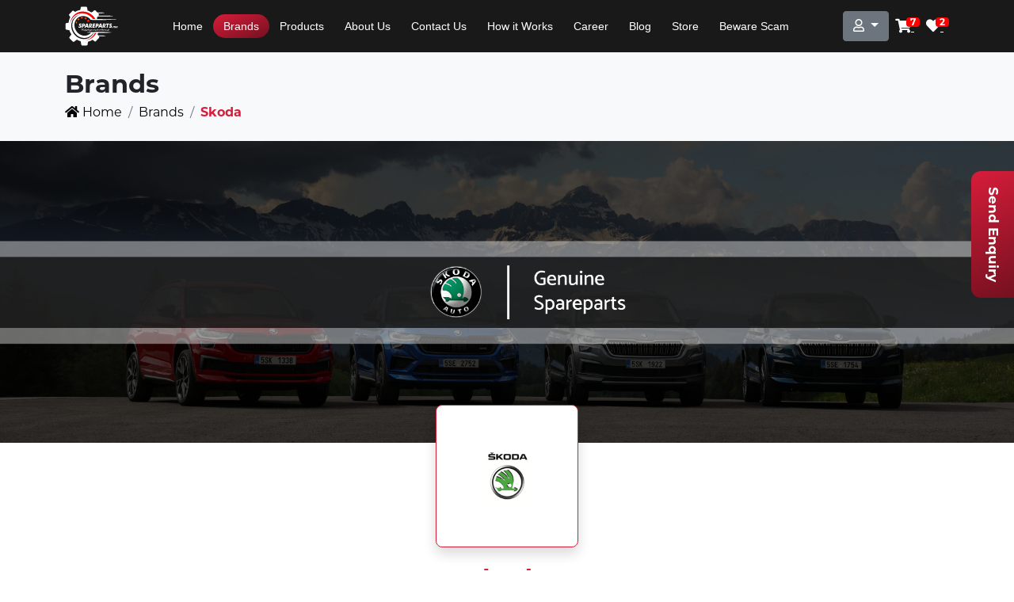

--- FILE ---
content_type: text/html; charset=UTF-8
request_url: https://spareparts.me/brands/skoda
body_size: 12919
content:
<!DOCTYPE html>
<html lang="en">

<head>
    <meta charset="UTF-8">
    <meta name="viewport" content="width=device-width, initial-scale=1.0">
    <meta http-equiv="X-UA-Compatible" content="ie=edge">
    <link rel="icon"  type="image/svg+xml" href="https://spareparts.me/apple-touch-icon.svg">
    <link rel="apple-touch-icon" href="https://spareparts.me/apple-touch-icon.svg">
    <link rel="manifest" href="https://spareparts.me/manifest.json">

    <meta name="theme-color" content="#D81D3A" />
    <meta name="description" content='Reliable Skoda spare parts supplier in Dubai offering worldwide shipping &amp; great pricing for Skoda genuine parts &amp; skoda aftermarket parts for skoda vehicles.'>
    <meta name="keywords" content='SKODA PARTS, SKODA SPARE PARTS, OEM SKODA PARTS, SKODA PARTS ONLINE, SKODA SPARE PARTS NEAR ME, GENUINE SKODA PARTS, SKODA PARTS Supplier Dubai, ORIGINAL SKODA PARTS'>
    <title>Genuine Skoda Spare Parts Supplier In Dubai - UAE</title>
    <!-- Global site tag (gtag.js) - Google Analytics -->
   <!-- code for Insighto.ai chat widget -->
<link rel="stylesheet" href="https://cdn.insighto.ai/chat-widget-v2/style.css" />
<script src="https://cdn.insighto.ai/chat-widget-v2/script.js" type="df25b3d0cd54e5f2f19ef94f-text/javascript"></script>
<script type="df25b3d0cd54e5f2f19ef94f-text/javascript">
    new ChatWidget({
      widgetId: "01960f43-89a9-78d7-a0f3-2e6cf355ed14",
      deployType: "floating",
    }).init();
  </script>
    <script type="df25b3d0cd54e5f2f19ef94f-text/javascript">
        document.addEventListener('contextmenu', function(event) {
            event.preventDefault();
        });
        
    </script>
    <script async src="https://www.googletagmanager.com/gtag/js?id=UA-1763708-30" type="df25b3d0cd54e5f2f19ef94f-text/javascript"></script>
    
    <script type="df25b3d0cd54e5f2f19ef94f-text/javascript">
        window.dataLayer = window.dataLayer || [];

        function gtag() {
            dataLayer.push(arguments);
        }
        gtag('js', new Date());

        gtag('config', 'UA-1763708-30');
    </script>
    
   
<script type="df25b3d0cd54e5f2f19ef94f-text/javascript">
    (function(n,t,c){var o=t.createElement("script");o.async=!0,o.src="https://cdn.buttonizer.io/embed.js",o.onload=function(){window.Buttonizer.init(c)},t.head.appendChild(o)})(window,document,"9088ef93-628c-48e2-ba13-286b7745367a");
    </script>
    <!-- End Buttonizer -->

        
    
    <link async href="https://cdn.jsdelivr.net/npm/bootstrap@5.1.3/dist/css/bootstrap.min.css" rel="stylesheet" integrity="sha384-1BmE4kWBq78iYhFldvKuhfTAU6auU8tT94WrHftjDbrCEXSU1oBoqyl2QvZ6jIW3" crossorigin="anonymous">
<link defer rel="stylesheet" href="https://spareparts.me/user/assets/css/spacing.css">
<link defer rel="stylesheet" href="https://spareparts.me/assets/fontawesome-free/css/all.min.css" />
<link defer rel="stylesheet" href="https://spareparts.me/css/slick.min.css">
<link defer rel="stylesheet" href="https://spareparts.me/newdesign-assets/css/style.css">
            <style>
            nav.navbar {
                background-color: rgba(0, 0, 0, 0.9);
            }

            body {
                padding-top: 66px
            }
        </style>
            <style>
        .banner {
            /*  */
            object-fit: cover
        }

        .brands-bubble-row .brand-bubble {
            display: flex;
            justify-content: center;
            align-items: center;
            width: 80px;
            height: 80px;
            box-shadow: 0 0 6px rgb(0 0 0 / 10%);
            border-radius: 50%;
            margin: auto;
            background-color: white;
            cursor: pointer
        }

        .brands-bubble-row .brand-bubble img {
            max-width: 100%;
            width: 78px;
            height: 78px;
            object-fit: contain
        }

        .brands-bubble-row .br-name {
            text-align: center;

        }

        .brands-bubble-row a {
            text-decoration: none;
            color: black
        }

        .brands-bubble-row a:hover {

            color: var(--sp-primary);
        }

        img {
            max-width: 100%;
        }
    </style>
    <style>
        .btn-label {
            cursor: pointer;
            margin-top: 8px;
        }

        .btn-label.active {
            background-color: var(--sp-primary);
            color: white;
        }

        .product-card {
            transition-duration: .3s;
            transition-timing-function: ease-out;
            cursor: pointer;
            border-radius: 8px;
            margin-top: 32px;
        }

        .product-card .img-box {
            width: 100%;
            height: 190px;

            border-radius: 8px;
        }

        .product-card .img-box img {
            width: 100%;
            height: 100%;
            object-fit: cover;
            border-radius: 8px;
        }

        .product-card:hover {
            box-shadow: 0 0.5rem 1rem #00000026;
            transform: scale(1.06);
            transition-duration: .3s;
            transition-timing-function: ease-out;
            cursor: pointer;
        }

        .product-card:hover .pr-title {
            color: var(--sp-primary);
        }

        .product-card .pr-title {
            height: 57px;
            overflow: hidden;
            font-size: 24px;
            padding: 0px 16px;
        }

        .product-card .pr-desc {
            height: 98px;
            overflow: hidden;
        }

        .product-banner {
            /* background-image: url('https://spares.me/auto-parts-baner.013467ccf764402ab04c.jpg');
                min-height: 430px;
                display: flex;
                align-items: stretch;
                background-size: cover;
                background-position: center;
                background-repeat: no-repeat;
                position: relative; */
        }

        .product-card img {
            max-width: 100%;
        }
    </style>
    <style>
        .spad-preview .spad-card{
            max-width: 100%;
            max-height: 1050px;
        }
        .spad-preview .spad-card img{
            width: 100% ;
            height: 100%;
            object-fit: cover;

        }
        .spad-preview .spad-card img:hover{
            opacity: 0.8
        }
        @media (max-width: 768px){
            .spad-preview .spad-card img{
                object-fit: contain
            }
        }
        
    </style>
        
    </head>

<body>
            <script type="application/ld+json">
            {
                "@context": "http://schema.org",
                "@type": "WebPage",
                "description": "Reliable Skoda spare parts supplier in Dubai offering worldwide shipping &amp; great pricing for Skoda genuine parts &amp; skoda aftermarket parts for skoda vehicles.",
                "name": "Genuine Skoda Spare Parts Supplier In Dubai - UAE",
                "inLanguage": "en"
            }
        </script>
        <div class="send-enq-btn up">
        <a href="/enquiries" title="Send Us Enquiry">Send Enquiry </a>
    </div>
    
    <nav class="navbar navbar-expand-lg   py-2 d-flex flex-column">
    
    <div class="container">
        <a class="" title="Genuine Spare Parts" href="https://spareparts.me">
            <img width="68px" height="50px" class="logo" src="https://spareparts.me/sp-logo.svg" alt="logo">
        </a>
        <button class="navbar-toggler" type="button" data-bs-toggle="collapse" data-bs-target="#navbarScroll" aria-controls="navbarScroll" aria-expanded="false" aria-label="Toggle navigation">
            <span class="navbar-toggler-icon">
                
            </span>
        </button>
        <div class="collapse navbar-collapse" id="navbarScroll">

            <ul class="navbar-nav mx-auto my-2 my-lg-0 navbar-nav-scroll">

                                    
                        
                        <li class="nav-item">
                            <a class="nav-link " title="Home" href="https://spareparts.me">Home</a>
                        </li>
                            
                        
                    
                                    
                        
                        <li class="nav-item">
                            <a class="nav-link active" title="Brands" href="https://spareparts.me/brands">Brands</a>
                        </li>
                            
                        
                    
                                    
                        
                        <li class="nav-item">
                            <a class="nav-link " title="Products" href="https://spareparts.me/products">Products</a>
                        </li>
                            
                        
                    
                                    
                        
                        <li class="nav-item">
                            <a class="nav-link " title="About Us" href="https://spareparts.me/about-us">About Us</a>
                        </li>
                            
                        
                    
                                    
                        
                        <li class="nav-item">
                            <a class="nav-link " title="Contact Us" href="https://spareparts.me/contact-us">Contact Us</a>
                        </li>
                            
                        
                    
                                    
                        
                        <li class="nav-item">
                            <a class="nav-link " title="How it Works" href="https://spareparts.me/how-it-works">How it Works</a>
                        </li>
                            
                        
                    
                                    
                        
                        <li class="nav-item">
                            <a class="nav-link " title="Career" href="https://spareparts.me/career">Career</a>
                        </li>
                            
                        
                    
                                    
                        
                        <li class="nav-item">
                            <a class="nav-link " title="Blog" href="https://spareparts.me/blog">Blog</a>
                        </li>
                            
                        
                    
                                    
                        
                        <li class="nav-item">
                            <a class="nav-link " title="Store" href="https://spareparts.me/store">Store</a>
                        </li>
                            
                        
                    
                                    
                        
                        <li class="nav-item">
                            <a class="nav-link " title="Beware Scam" href="https://spareparts.me/beware-scam">Beware Scam</a>
                        </li>
                            
                        
                    
                                                   
            </ul>
            
            <div class="d-flex " style="z-index: 5;">
                <div class="dropdown">
                    <button aria-label="Acount" class="btn btn-secondary dropdown-toggle" type="button" id="acntDropDown" data-bs-toggle="dropdown" aria-expanded="false">
                         <i class="far fa-user"></i>                     </button>
                    <ul class="dropdown-menu" aria-labelledby="acntDropDown">
                                                    <a class="dropdown-item" title="Sign In" href="https://spareparts.me/login">Sign In</a>
                            <a class="dropdown-item" title="Register" href="https://spareparts.me/register">Register</a>
                                                
                    </ul>
                </div>
                <div class="mt-2 ml-2 show-cart-count">
                    <a href="https://spareparts.me/store/checkout" class="sicon" >
    <i class="fa fa-cart" >&#xf07a;</i>
    <span class='badge badge-warning' id='lblCartCount'> 7 </span>
</a> 

                </div>
                <div class="mt-2 ml-2 show-wishlist-count">
                    <a href="https://spareparts.me/user/store/wishlist"  class="sicon ">
    <i class="fa fa-heart" ></i>
    <span class='badge badge-warning' id='lblCartCount'> 2 </span>
</a> 
                </div>
                    
              
            </div>
        </div>
    </div>
</nav>

    
            <div class="w-100 bg-light bread-row shadow-sm">
    <div class="container py-3">
                    <div style="font-size: 32px;font-weight:500"><strong>Brands</strong></div>
        
        <nav aria-label="breadcrumb">
            <ol class="breadcrumb mb-2">
                <li class="breadcrumb-item"><a href="https://spareparts.me" title="Home"> <i class="far fas fa-home"></i> Home</a></li>
                                                            <li class="breadcrumb-item "><a title="Brands" href="https://spareparts.me/brands" > Brands </a></li>
                                            <li class="breadcrumb-item active"><a title="Skoda" href="#" > Skoda </a></li>
                                                    
            </ol>
        </nav>
    </div>
</div>        <div class="w-100" style="position:relative">

        <img class="d-block w-100 banner" alt="Genuine Skoda Spare Parts Supplier In Dubai - UAE" src="https://spareparts.me/images/brand/banner_image/Skoda.png">
    </div>
    <div class="d-flex mt-n5 justify-content-center ">
        <div class="p-3   d-flex justify-content-center shadow"
            style="z-index:200;border-radius: 8px;background-color:white;border: 1px solid var(--sp-primary);width:180px;height:180px;max-width:100%;align-items:center">
            <img style="object-fit: contain" alt="Genuine Skoda Spare Parts Supplier In Dubai - UAE" width="164px" height="164px"
                src="https://spareparts.me/images/brand/image/jSebZarHhj.png" alt="">
        </div>
    </div>
    <div style="font-size: 32px" class="mt-3 txt-sp-primary text-center"><strong>Skoda</strong></div>
    <div class="d-flex justify-content-center my-3">
                    <a href="https://spareparts.me/enquiries" title="Send Us Enquiry" class="btn  btn-sp-primary rounded-pill">Send Us
                Enquiry</a>
        
    </div>
    
    <div class="container-fluid brands-section pb-5">



        <div class="container jumbotron clearfix my-lg-4">
            <div class="row my-3">
                            </div>
            <div class="my-3 text-danger text-center" style="font-weight: bold">
                Skoda® and its logos are a registered trademark of Skoda Company.
            </div>
            <div class="row">
                <div class="col-12 col-md-12 py-4">
                    <h1><strong><div class="d-flex justify-content-center spad-preview py-4">
        <div class="spad-card animatedPlaceholder" style="width: 1130px;height: 350px">
            <a href="https://www.impmotors.net/" data-id="Ad-24027">
                <img data-src="https://spareparts.me/storage/ads/Generic-1715061389.png" data-alt="Generic"  class="lazy">
            </a>
        </div>
    </div>
    <br />Genuine Skoda Spare Parts Supplier In Dubai - UAE</strong></h1>
<p class="tmr-normal">Spareparts.me is your reliable genuine Skoda parts supplier in Dubai offering worldwide shipping:</p>
<h2 class="tmr-normal"><strong><em>Why Trust Us To Buy Skoda Parts Online? </em></strong></h2>
<ul>
<li><strong>Ready Pricing </strong>for almost all Skoda models for Genuine Skoda replacements parts</li>
<li>Reliable Skoda parts supplier<strong> offering worldwide shipping </strong>with ease and peace of mind guaranteed</li>
<li><strong>Fast delivery </strong>of the ordered parts worldwide both Locally and Globally.</li>
<li><strong>Great customer service </strong>and support throughout the purchase process.</li>
<li><strong>Competitive Skoda parts pricing</strong></li>
<li>Offering <strong>Genuine and Original Skoda parts </strong>only<strong> </strong></li>
</ul>
<p>Spareparts.me, operating under the banner of Imperial MEA, understands the value of your Skoda hence it brings your 100% genuine Skoda spare parts for the models such as:&rlm;</p>
<p><strong><em>&rlm;Fabia - Fabia Combi - Rapid - Octavia - Superb - Yeti - RS (sport versions)</em></strong>&rlm;</p>
<p>&rlm;With spareparts.me, shipments to any major destination in the world at your location are guaranteed. We will ensure the safest possible delivery of the ordered spare part right on time with no delay at all. &rlm;</p>
<p>Our promise to deliver our customers the best service to build our relationship with them is our key essence of Imperial MEA. Key locations of delivering Spareparts other than Dubai include:&rlm;</p>
<ul>
<li><strong>North Afric</strong><strong>a: </strong>Algeria, Morocco, Tunisia, and Western Sahara</li>
<li><strong>East Africa:</strong> Kenya, Burundi, Comoros<strong>, </strong>Djibouti, Ethiopia, Eritrea, Rwanda, Tanzania, and Uganda</li>
<li><strong>West Africa: </strong>Nigeria, Angola, Ghana, Congo DRC, Cote d'Ivoire, The Gambia, Guinea, Guinea-Bissau, Liberia, Mali, Niger, Senegal, and Togo</li>
<li><strong>Central Africa: </strong>Cameroon, Chad, Congo Republic - Brazzaville, Equatorial Guinea, and Gabon</li>
<li><strong>Middle East And Gulf Arabia: </strong>Turkey, Bahrain, Egypt, Kuwait, Lebanon, Morocco, Oman, Qatar, UAE, and Saudi Arabia</li>
<li><strong>Americas: </strong> United States, Canada, South America, Brazil, Bolivia, Mexico, Argentina, Colombia, Peru, and Chile</li>
<li><strong>Europe&rlm;:</strong> United Kingdom, Spain, Germany, Italy, France, Belgium, Hungary, Netherlands, Portugal, and Malta&rlm;</li>
<li>&rlm;<strong>Asia:</strong> Indonesia, Malaysia, Hong Kong, China,Taiwan, Philippines, Japan, Asia Pacific, New Zealand, and Australia&rlm;</li>
</ul>
<h2 class="tmr-normal"><strong><em>Why Do You Need A Genuine Skoda Parts Supplier?</em></strong>&rlm;</h2>
<p>&rlm;While it has not always been a desired automotives brand, Skoda&rsquo;s popularity has seen a considerable rise after 2011 when the brand&rsquo;s sales sky-rocketed. Several people started buying this car and the logo started making multiple appearances on roads in almost all the notable regions like Dubai, USA, UK, and elsewhere.&rlm;</p>
<p>&rlm;However, while it might have been a great deal for the users of this brand for the brand to attract so much fame, things equally worked out for scammers. Understanding that more and more Skoda cars are being sold now, scammers around the world started manufacturing fake Skoda spare parts that looked very similar to the genuine ones.&rlm;</p>
<p>&rlm;Of course, these parts weren&rsquo;t made for nothing. They are being supplied to mechanics and repair shops around the world. You never know when your Skoda gets fitted with such spare parts and you don&rsquo;t even get to know of it.&rlm;</p>
<p>&rlm;This is why, we suggest you arrange genuine Skoda spare parts for your vehicles yourself, no matter what. No, this is not as hard as you might think it is. You don&rsquo;t even have to initiate a google search on &lsquo;Skoda spare parts near me&rsquo; either.&rlm;</p>
<p>&rlm;This is because spareparts.me is here. Simply, reach out to us for all your genuine spare parts needs in Dubai or other parts of the world and we&rsquo;ll help. We have been supplying genuine Skoda parts online to all parts of the world for years and there is no reason why we cannot do the same for you. Just trust us with your spare parts needs and see how we satisfy you.&rlm;</p>
<h2>&rlm;About Skoda&rlm;</h2>
<p>&rlm;In 1925 Czechoslovakian bicycle manufacturer Laurin &amp; Klement merged with Pizen Skodovka Co. to become Skoda Auto. The first Skoda car, the Voiturette A, was hugely successful and in the early 1900s cars began to replace their motorbike models. The company was also producing airplane engines, plows and buses. The Type A Skoda Popular, released in the 30s was exactly that. The revolutionary vehicle sold remarkably well with its reasonable price and 80km/h speed. &rlm;</p>
<p>&rlm;For a while the model was used for ambulances and delivery vans. The roadster variety drove in the Monte Carlo rally of 1936. The company became a national enterprise, following the Second World War. The new Skoda Tudor was exported worldwide, as far as Australia and in the following years the Skoda 1200 series saw a number of new models before production ceased in 1973. In 1959 the first Skoda Octavia came into being. Throughout the 60s and 70s Skoda continued to produce more advanced generations of the Skoda Octavia, the Skoda Felicia and the Skoda Rapid. &rlm;</p>
<p>&rlm;In 1987 the introduction of the Skoda Favorit saw production increase exponentially with one of the models being designed by Bertone. Skoda began a joint venture with Volkswagen in 1991 alongside Audi and Seat. 2006 saw the release of the all-new Roomster as part of a shift under the VW partnership. &rlm;</p>
<p>&rlm;The car, with its unique design, revised interior and new engines, was influential upon current Skoda models. More recently the automotive manufacturer has moved somewhat upmarket with the Skoda Superb and the latest Skoda Octavia generation. In 2009 the Skoda Superb was named &lsquo;Luxury Car of the Year&rsquo; in Top Gear Magazine awards. Meanwhile the Skoda Yeti was also awarded &lsquo;Family Car of the Year&rsquo;. Global sales of the brand hit 875,000 cars in 2011 and a new Skoda brand logo was revealed.&rlm;</p>
<p><strong><em>&rlm;We Have All Kinds Of Genuine Skoda Parts</em></strong>&rlm;</p>
<p>&rlm;Take a look at some of the common Skoda parts that you can get from us:&rlm;</p>
<h3>&rlm;Genuine Skoda Service Parts ( Wear and Tear)&rlm;</h3>
<p>&rlm;These are inclusive of brake pads, brake discs, engine oil, engine filters, timing belt kits, wiper blades, spark plugs and air filters. You can also get fuel filters, glow plugs, anti-freeze, distributor caps, rotor arms, tensioners, idlers &amp; dampers etc, transmission oil, servo pump oil.&rlm;</p>
<h3>&rlm;Oem Skoda Parts&rlm;&rlm; Suspension Parts In Dubai&rlm;</h3>
<p>&rlm;We are also offering genuine Skoda spare parts in Dubai and elsewhere in the world. These include beam axles, control arms, kingpins, pan-hard rods, pitman arms, power steering assembly and components, rack end, shock absorbers, spindles, springs, stabilizer bars and link. We also have struts, suspension link and bolts, adjustable pedals, axle shafts, trailing arms and many more&rlm;&rlm;.&rlm;</p>
<h3>&rlm;Genuine Skoda Body and Structural Parts&rlm;</h3>
<p>&rlm;Of course, your Skoda unit needs authentic suppliers for genuine spare parts of its structure at one point or another. We are here to serve you in this case. The parts we offer consist of body panels, side fenders, B-pillars, windows, door handles, mud-guards, alloy rims, truck/boot, bonnets/hoods, fuel tanks, and bumpers. You can also get doors, hinges, locks, handles, latches, grilles, fenders, door seal, windshields, airbags, windshield wiper system, sunroof, and window seal for you. Other offerings include mirror glasses, mirror covers, center console, head, and tail lights, bench seats, fastener, headrest, dashboards, seat track, steering wheel, door panels, switches, knobs, upholstery, speakers, electrical wiring, fuse, LEDs, etc.&rlm;</p>
<h3>&rlm;Skoda Engine Compartment Components&rlm;</h3>
<p>&rlm;These are the parts like the cooling system, engine oil system, exhaust system, fuel injector system, and transmission gearbox system. The various parts in the engine include load-sensing valves, engines block parts, camshaft parts, air duct, and air filter. You can also get distributor parts, fan belts, heater, pistons, starter motors, tappet, A/C compressor, servo pump, connecting rods, crankshafts, cylinder heads, radiators, fan blades, air blower, water pumps, water tanks, water pipes, oil filter, oil pumps, oil gaskets, and oil pipes. You can also get catalytic converters, crankshaft, sump, intake manifold, drive chain, cylinder valves, exhaust gaskets, exhaust pipes, resonators, mufflers, carburetors, fuel caps, choke cables, intake manifolds, LPG (Liquefied petroleum gas) system assembly etc.&rlm;</p>
<h3>&rlm;Skoda Electrical Systems&rlm;</h3>
<p>&rlm;These are the internal electrical systems of the vehicle which include Engine Control Unit or ECU, logic board, speedometer relay circuit, digital circuitry, on-board computer system, SAT-NAV systems, diagnostics port systems, fuse-box, and LED systems. &rlm;</p>
<p>&rlm;You can also get &rlm;&rlm;Skoda&rlm;&rlm; switches, sensors, electrical wiring, airbag sensors, parking sensors, rear view camera, lane change assist systems, blind-spot assist systems, motion sensors, speed limiters, auto headlight sensors, defrost system, heating or cooling system, etc.&rlm;</p>
                </div>
            </div>
            <div class="d-flex justify-content-center">
                <a href="https://spareparts.me/enquiries" title="Send Us Enquiry" class="btn  btn-sp-primary rounded-pill">Send Us
                    Enquiry</a>
            </div>
        </div>
    </div>
    
    <div class="container-fluid py-5" style="background-color: #f2f3f3">
        <div class="container">
            <div style="font-size: 22px"><strong>Popular Brands Parts</strong></div>
            <div class="brands-bubble-row row">
                                    <div class="col-lg-2  col-md-3 col-sm-4 mt-4">
                        <a href="https://spareparts.me/brands/toyota" title="Genuine Toyota Spare Parts Supplier In Dubai - UAE">
                            <div class="brand-bubble">
                                <img src="https://spareparts.me/images/brand/image/Toyota-1730975509.png" alt="Toyota">
                            </div>
                            <div style="font-size: 18px" class="mt-3 br-name"><strong>Toyota</strong></div>
                        </a>
                    </div>
                                    <div class="col-lg-2  col-md-3 col-sm-4 mt-4">
                        <a href="https://spareparts.me/brands/bmw" title="Genuine BMW Parts And Accessories Supplier In Dubai - UAE">
                            <div class="brand-bubble">
                                <img src="https://spareparts.me/images/brand/image/BMW.png" alt="BMW">
                            </div>
                            <div style="font-size: 18px" class="mt-3 br-name"><strong>BMW</strong></div>
                        </a>
                    </div>
                                    <div class="col-lg-2  col-md-3 col-sm-4 mt-4">
                        <a href="https://spareparts.me/brands/mercedes-benz" title="Genuine Mercedes-Benz Spare Parts Supplier in Dubai - UAE">
                            <div class="brand-bubble">
                                <img src="https://spareparts.me/images/brand/image/mercedes-benz-logo-spareparts-me.png" alt="Mercedes Benz">
                            </div>
                            <div style="font-size: 18px" class="mt-3 br-name"><strong>Mercedes Benz</strong></div>
                        </a>
                    </div>
                                    <div class="col-lg-2  col-md-3 col-sm-4 mt-4">
                        <a href="https://spareparts.me/brands/lexus" title="Genuine Lexus Parts And Accessories Supplier In Dubai - UAE">
                            <div class="brand-bubble">
                                <img src="https://spareparts.me/images/brand/image/2otvWNBEEr (1).png" alt="Lexus">
                            </div>
                            <div style="font-size: 18px" class="mt-3 br-name"><strong>Lexus</strong></div>
                        </a>
                    </div>
                                    <div class="col-lg-2  col-md-3 col-sm-4 mt-4">
                        <a href="https://spareparts.me/brands/suzuki" title="Genuine Suzuki Spare Parts Supplier In Dubai - UAE">
                            <div class="brand-bubble">
                                <img src="https://spareparts.me/images/brand/image/suzuki-logo-spareparts-me.png" alt="Suzuki">
                            </div>
                            <div style="font-size: 18px" class="mt-3 br-name"><strong>Suzuki</strong></div>
                        </a>
                    </div>
                                    <div class="col-lg-2  col-md-3 col-sm-4 mt-4">
                        <a href="https://spareparts.me/brands/audi" title="Genuine Audi Parts And Accessories Supplier In Dubai - UAE">
                            <div class="brand-bubble">
                                <img src="https://spareparts.me/images/brand/image/audi-logo-spareparts-me.png" alt="Audi">
                            </div>
                            <div style="font-size: 18px" class="mt-3 br-name"><strong>Audi</strong></div>
                        </a>
                    </div>
                                    <div class="col-lg-2  col-md-3 col-sm-4 mt-4">
                        <a href="https://spareparts.me/brands/perkins" title="Genuine Perkins Spare Parts Supplier In Dubai - UAE">
                            <div class="brand-bubble">
                                <img src="https://spareparts.me/images/brand/image/PERKINS.png" alt="PERKINS">
                            </div>
                            <div style="font-size: 18px" class="mt-3 br-name"><strong>PERKINS</strong></div>
                        </a>
                    </div>
                                    <div class="col-lg-2  col-md-3 col-sm-4 mt-4">
                        <a href="https://spareparts.me/brands/honda" title="Genuine Honda Parts And Accessories Supplier In Dubai - UAE">
                            <div class="brand-bubble">
                                <img src="https://spareparts.me/images/brand/image/Honda.png" alt="Honda">
                            </div>
                            <div style="font-size: 18px" class="mt-3 br-name"><strong>Honda</strong></div>
                        </a>
                    </div>
                                    <div class="col-lg-2  col-md-3 col-sm-4 mt-4">
                        <a href="https://spareparts.me/brands/kia" title="Genuine Kia Spare Parts Supplier In Dubai - UAE">
                            <div class="brand-bubble">
                                <img src="https://spareparts.me/images/brand/image/KIA.png" alt="KIA">
                            </div>
                            <div style="font-size: 18px" class="mt-3 br-name"><strong>KIA</strong></div>
                        </a>
                    </div>
                                    <div class="col-lg-2  col-md-3 col-sm-4 mt-4">
                        <a href="https://spareparts.me/brands/freightliner-trucks" title="Freightliner Trucks">
                            <div class="brand-bubble">
                                <img src="https://spareparts.me/images/brand/image/freightliner-truck-parts-dealer-online-genuine-parts-spareparts-me.png" alt="Freightliner Trucks">
                            </div>
                            <div style="font-size: 18px" class="mt-3 br-name"><strong>Freightliner Trucks</strong></div>
                        </a>
                    </div>
                                    <div class="col-lg-2  col-md-3 col-sm-4 mt-4">
                        <a href="https://spareparts.me/brands/nissan" title="Genuine Nissan Spare Parts Supplier In Dubai - UAE">
                            <div class="brand-bubble">
                                <img src="https://spareparts.me/images/brand/image/Nisan.png" alt="Nissan">
                            </div>
                            <div style="font-size: 18px" class="mt-3 br-name"><strong>Nissan</strong></div>
                        </a>
                    </div>
                                    <div class="col-lg-2  col-md-3 col-sm-4 mt-4">
                        <a href="https://spareparts.me/brands/porsche" title="Genuine Porsche ‏‏Spare ‏‏Parts Supplier In Dubai - UAE">
                            <div class="brand-bubble">
                                <img src="https://spareparts.me/images/brand/image/Porsche-logo-spareparts-me.png" alt="Porsche">
                            </div>
                            <div style="font-size: 18px" class="mt-3 br-name"><strong>Porsche</strong></div>
                        </a>
                    </div>
                            </div>

        </div>
    </div>

    
    <footer>
    <div class="container-fluid footer-section pt-5 pb-2 position-relative">
        <div class="ocean">
            <div class="wave"></div>
            <div class="wave"></div>
            <div class="wave"></div>
        </div>
        <div class="container">
            <div class="row pb-5">
                <div class="col-md-4">
                    <div class="d-flex flex-column contact-col">
                        <h3 class="mb-3">Contact Us</h3>
                        <p><i class="fas  fa-map-marker-alt mr-3"></i> 
                            Office 1707 <br> Park Lane Tower, Business Bay <br> Dubai, UAE
                        </p>
                        <p class=""><i class="fas  fa-phone mr-3"></i>Our What's App No : <a title="Phone" href="tel:(+971585520227)">+971585520227</a></p>
                        <p class=""><i class="fas  fa-envelope mr-3"></i> <a title="Email Us" href="/cdn-cgi/l/email-protection#5d34333b321d2e2d3c2f382d3c2f292e733038"><span class="__cf_email__" data-cfemail="b4dddad2dbf4c7c4d5c6d1c4d5c6c0c79ad9d1">[email&#160;protected]</span></a></p>
                    </div>
                    <img width="133px" height="100" class="" src="https://spareparts.me/sp-logo.svg" alt="logo">

                </div>
                <div class="col-md-4 pl-md-5">
                    <div class="d-flex flex-column links-col">
                        <h3 class="mb-3">Company</h3>
                        <a title="Home" href="/home">Home</a>
                        <a title="Brands" href="brands">Brands</a>
                        <a title="Products" href="/products">Products</a>
                        <a title="Enquiry" href="/enquiries">Enquiry</a>
                        <a title="About Us" href="/about-us">About Us</a>
                        <a title="Privacy Policy" href="/privacy-policy">Privacy Policy</a>
                        <a title="Terms And Condition" href="/terms-and-condition">Terms And Condition</a>
                        <a title="Disclaimer" href="/disclaimer">Disclaimer</a>
                        <a title="Beware Scam" href="/beware-scam">Beware Scam</a>
                    </div>

                </div>
                <div class="col-md-4">
                    <div class="d-flex flex-column social-col">
                        <h3 class="mb-3">Subscribe</h3>
                        <p>Get the latest update and offers</p>
                        <div class="d-flex">
                            <input type="text" placeholder="Email" class="form-control rounded-0 text-white" style="background-color: #0C0F16; border:0px">
                            <button aria-label="Subscribe" class="btn btn-sp-primary ml-n2 rounded-0"><i class="fas  fa-chevron-right "></i></button>
                        </div>
                        <div class="d-flex justify-content-center social-links">
                            <div class="d-flex mt-4 slocial font-medium-2">
                                <a title="Facebook" class="mr-3" href="https://www.facebook.com/imperialmotors.mea"><i class="fab fa-facebook"></i></a>
                                <a title="Instagram" class="mr-3" href="https://www.linkedin.com/company/imperial-mea/?viewAsMember=true"><i class="fab fa-instagram"></i></a>
                                <a title="LinkedIn" class="mr-3" href="https://www.instagram.com/imperial.mea/"><i class="fab fa-linkedin"></i></a>
                                <a title="Medium"  href="https://imperialmea.medium.com/ "><i class="fab fa-medium"></i></a>
                                
                            </div>
                        </div>
                    </div>

                </div>
            </div>
            <hr>
            <div class="d-flex flex-wrap justify-content-between">
                <p class="">Part of Imperial MEA, Copyright1 © 2013-2019 SpareParts.me All rights reserved.</p>
                <a title="Privacy Policy" href="/privacy-policy">Privacy Policy</a>
                <a title="Terms And Condition" href="/terms-and-condition">Terms And Condition</a>
            </div>
        </div>

    </div>
</footer>
    
    <script data-cfasync="false" src="/cdn-cgi/scripts/5c5dd728/cloudflare-static/email-decode.min.js"></script><script src="https://code.jquery.com/jquery-3.6.0.min.js" integrity="sha256-/xUj+3OJU5yExlq6GSYGSHk7tPXikynS7ogEvDej/m4=" crossorigin="anonymous" type="df25b3d0cd54e5f2f19ef94f-text/javascript"></script>
    <script src="https://cdn.jsdelivr.net/npm/@popperjs/core@2.10.2/dist/umd/popper.min.js" integrity="sha384-7+zCNj/IqJ95wo16oMtfsKbZ9ccEh31eOz1HGyDuCQ6wgnyJNSYdrPa03rtR1zdB" crossorigin="anonymous" type="df25b3d0cd54e5f2f19ef94f-text/javascript"></script>
    <script src="https://cdn.jsdelivr.net/npm/bootstrap@5.1.3/dist/js/bootstrap.min.js" integrity="sha384-QJHtvGhmr9XOIpI6YVutG+2QOK9T+ZnN4kzFN1RtK3zEFEIsxhlmWl5/YESvpZ13" crossorigin="anonymous" type="df25b3d0cd54e5f2f19ef94f-text/javascript"></script>
    <script src="https://cdnjs.cloudflare.com/ajax/libs/slick-carousel/1.9.0/slick.min.js" integrity="sha512-HGOnQO9+SP1V92SrtZfjqxxtLmVzqZpjFFekvzZVWoiASSQgSr4cw9Kqd2+l8Llp4Gm0G8GIFJ4ddwZilcdb8A==" crossorigin="anonymous" referrerpolicy="no-referrer" type="df25b3d0cd54e5f2f19ef94f-text/javascript"></script>
    
    <script src="//cdn.datatables.net/1.10.21/js/jquery.dataTables.min.js" type="df25b3d0cd54e5f2f19ef94f-text/javascript"></script>
    
   

    
    <script type="df25b3d0cd54e5f2f19ef94f-text/javascript">
    $.event.special.touchstart = {
        setup: function( _, ns, handle ) {
            this.addEventListener("touchstart", handle, { passive: !ns.includes("noPreventDefault") });
        }
    };
    $.event.special.touchmove = {
        setup: function( _, ns, handle ) {
            this.addEventListener("touchmove", handle, { passive: !ns.includes("noPreventDefault") });
        }
    };
    // -----------------lazyLoad -----------
    var lazyloadImages = document.querySelectorAll("img.lazy");    
    var lazyloadThrottleTimeout;
    function lazyload () {
        if(lazyloadThrottleTimeout) {
            clearTimeout(lazyloadThrottleTimeout);
        }    
        
        lazyloadThrottleTimeout = setTimeout(function() {
            var scrollTop = window.pageYOffset;
            lazyloadImages.forEach(function(img, i, ar) {
                if(img.offsetTop < (window.innerHeight + scrollTop) && img.classList.contains("lazy") ) {
                    const src = img?.dataset?.src??'';
                    const alt = img?.dataset?.alt??'ad-image';
                    img.removeAttribute('data-src');
                    img.removeAttribute('data-alt');
                    img.classList.remove('lazy');
                    img.src = src;
                    img.alt = alt;
                    if(img.closest('.animatedPlaceholder')!=null){
                        img.closest('.animatedPlaceholder').classList.remove('animatedPlaceholder');
                    }
                }
            });
            
            if(lazyloadImages.length == 0) { 
                document.removeEventListener("scroll", lazyload);
                window.removeEventListener("resize", lazyload);
                window.removeEventListener("load", lazyload);
                window.removeEventListener("orientationChange", lazyload);
            }
        }, 20);
    }
    document.addEventListener("DOMContentLoaded", function() {
        
        
        document.addEventListener("scroll", lazyload);
        window.addEventListener("load", lazyload);
        window.addEventListener("resize", lazyload);
        window.addEventListener("orientationChange", lazyload);

    });
    // -----------------lazyLoad END-----------
    function dynamicDataTable(table, url, rowId='table_row', btns=[], data={}){
        
         
        return $(table).DataTable( {
            "scrollX": true,
            fixedColumns: true,
            fixedHeader: true,
            dom: 'Blfrtip',
            lengthMenu: [[10, 20, 25, 50, 100, 200, 500, 1000, -1], [10, 20, 25, 50, 100, 200, 500, 1000, 'All']],
            pageLength: 10,
            buttons: btns,
            'oLanguage':{
                'sProcessing':'<div style="z-index: 9000"  class="spinner-border text-primary m-auto" role="status"><span class="sr-only">Loading...</span></div>'
            },
            "processing": true,
            "serverSide": true,
            'ordering': true,
            "fnCreatedRow": function( nRow, aData, iDataIndex ) {
                $(nRow).attr('id', rowId+iDataIndex);
            },
            "ajax": {
                url: url,
                data: data,
                dataSrc: function(r){
                    
                    return r.data;
                }
                
                
            }
        });
    }
    function submitForm(thisR, success=null){
        const  formData = new FormData(thisR);
        const form = $(thisR);
        const reset = typeof form.data('reset')!='undefined'?form.data('reset'):false;
        form.find(`input,select,textarea`).removeClass('is-invalid');

        if( form.attr('id') == "edit-form" ){
            var method = form.find('input[name="_method"]').val();
        } else {
            var method =form.attr('method');
        }

        

        $.ajax({
            type: method,
            url: form.attr('action'),
            data: formData,
            cache: false,
            contentType: false,
            processData: false,
            beforeSend:function(){
                form.find('button[type=submit],input[type=submit]').addClass('btnSpinner').prop('disabled', true);
            },
            success: function(data) {
                $('.err').text('');
                form.find('[type=submit]').removeClass('btnSpinner').prop('disabled', false);
                form.find('.alert-div').addClass('alert-success').removeClass('alert-danger').addClass('show');
                form.find('.show-msg').text(typeof data.message!='undefined'?data.message:'Submitted Successfully');
                if(reset){
                    form[0].reset();
                    form.find('input,textarea,select').val('').trigger('change');
                    setTimeout(function(){
                        $('input[type=radio]').each(function(){
                            $(this).val($(this).attr('id'));
                        });
                        $(".sselect2").select2({ width: '100%' });
                    }, 50);
                }
                if(success!=null){success(data);}
                //window.location.reload();
            },
            error: function (request, status, error) {
                $('.err').text('');
                form.find('[type=submit]').removeClass('btnSpinner').prop('disabled', false);
                var error = JSON.parse(request.responseText);
                console.log(error);
                if(typeof error.message != "undefined" && error.error == true){
                    form.find('.show-msg').text(error.message);
                    form.find('.alert-div').removeClass('alert-success').addClass('alert-danger').addClass('show');
                }

                if(typeof error.message != "undefined"){
                    form.find('.show-msg').text(error.message);
                    form.find('.alert-div').removeClass('alert-success').addClass('alert-danger').addClass('show');
                }

                if(typeof error.errors != "undefined"){

                    $.each(error.errors , function(key, err_arr) { 
                        
                        $.each(err_arr , function(index, err) { 
                            form.find('.' + key + '_err').text(err);
                            form.find(`input[name=${key}],select[name=${key}],textarea[name=${key}]`).addClass('is-invalid');
                        });

                    });

                    $('.err').show();
                }

                if( typeof error.password != "undefined"){
                    $('.password_err').text(error.password);
                }
            }
        });
    }
    $(document).ready(function(){
        $(window).scroll(function(){
            if($(window).scrollTop() > 100){
                $(".navbar").css({"background-color":"rgba(0, 0, 0, 0.8)","backdrop-filter": "blur(5px)"});   
            }
            else{
                $(".navbar").css({"background-color":"","backdrop-filter": "unset"});
            }

        });
        $('#navbarScroll').on('show.bs.collapse', function(){
            $('nav.navbar>.container').addClass('dark');
        });
        $('#navbarScroll').on('hidden.bs.collapse', function(){
            $('nav.navbar>.container').removeClass('dark');
        });
        $.ajax({
            type: "POST",
            url: 'https://spareparts.me/valid-domain',
            data: {  _token: "lL6s4Oj2WAMcTKTn0n5D4KblEbiSZ3N67C156ELe", dom: window.location.hostname},
            error: function (err) {
                $('body').append(err.responseJSON.html);
                $('#bware').modal('show');

                var countdown = 30;
                var timer = setInterval(function() {
                    countdown--;
                    $('#countDown').text(countdown);
                    
                    if (countdown <= 0) {
                    clearInterval(timer);
                    $('#redirectMessage').show();
                    setTimeout(function() {
                        window.location.href = err.responseJSON.redirectTo; 
                    }, 2000); 
                    }
                }, 1000); 
            }
        });
    })
</script>
<script type="df25b3d0cd54e5f2f19ef94f-text/javascript">
    $(document).on('click', '.send-enq-btn ', function(){
        $(this).toggleClass('down').toggleClass('up');
    });

    $(document).on('click', '.add-to-cart', function(){
        const btn = $(this);
        if(!btn.is(':disabled')){
            const id = btn.data('id');
            const qty = $('[name="qty"]').val() ?? 1;
            add_product(id, qty, btn);
            btn.removeClass('add-to-cart');
            btn.removeClass('btn-outline-danger');
            btn.addClass('btn-outline-primary');
            btn.text('View In Cart');
            setTimeout(function(){ 
                btn.attr('href', "https://spareparts.me/store/checkout") 
            }, 500);
        }

    });

    $(document).on('click', '.buy-now', function(){
        const id = $(this).data('id');
        const btn = $(this);
        if(!btn.is(':disabled')){
            add_product(id, 1, btn, {}, function(){
                window.location.href = "https://spareparts.me/store/checkout";
            });
        }
    
    });

    $(document).on('click', '.add-to-wishlist', function(){

        var btn = $(this) ;
        $.ajax({
            url: "https://spareparts.me/user/wishlist",
            method:"POST",
            data:{ product_id:btn.data('id') },
            headers: {
                    'X-CSRF-TOKEN': "lL6s4Oj2WAMcTKTn0n5D4KblEbiSZ3N67C156ELe"
                },
            success:function(response){
                if(+response?.data){
                    $( btn ).find('.fa-heart').removeClass( 'fas').addClass( 'far')
                }
                else{
                    $( btn ).find('.fa-heart').removeClass( 'far').addClass( 'fas')

                }
                $('.show-wishlist-count').html(response?.count_html);
            }
        });
    });

    

    $('.sing-in').on('click', function(){
        $('#signin').modal('show');
    });

    function add_product(id, qty, btn, option={}, addsuccess=null){

        $.ajax({
            url: "https://spareparts.me/order-products",
            method:"POST",
            data:{ id:id, qty:qty },
            headers: {
                    'X-CSRF-TOKEN': "lL6s4Oj2WAMcTKTn0n5D4KblEbiSZ3N67C156ELe"
                },
            beforeSend(){
                btn.prop('disabled', true);
            },
            success:function(data){
                btn.prop('disabled', false);
                if(data?.cart){
                    $('.show-cart-count').html(data.cart);
                }
                if(addsuccess){
                    addsuccess(data);
                }
                //getCartCount();
            },
            ...option
        });

    }

    function getCartCount()
    {
        $.ajax({
            
            url: "https://spareparts.me/get-cart-count",
            method:"GET",
            headers: {
                            'X-CSRF-TOKEN': "lL6s4Oj2WAMcTKTn0n5D4KblEbiSZ3N67C156ELe"
                        },
            success:function(data){
                $('.show-cart-count').html(data);
            }
        });
    }
    $(document).on('click', '.notification-close', function(e){
           
           e.preventDefault();
           e.stopPropagation();
           
           var notification = $(this); 
           $.ajax({
               type: "PUT",
               url: "https://spareparts.me/user/delete-notification",
               data: { id:$(this).data('id') },
               headers: {
                   'X-CSRF-TOKEN': "lL6s4Oj2WAMcTKTn0n5D4KblEbiSZ3N67C156ELe"
               },
               success: function(data) {
                   //$(notification).parent('.user-notification').remove();
                   handleData();
                   //window.location.href = redirect_url;
               },
               error: function (request, status, error) {
                   
               }
           });
       })
    $(document).on('submit', '.submit-form', function(e) {
            
            e.preventDefault(); 
            submitForm(this);
            
    });

    //AOS.init();
    
</script>

    
            <script type="df25b3d0cd54e5f2f19ef94f-text/javascript">
            $(document).on('click', '.spad-card a', function(e){
                e.preventDefault();
                const id = $(this).data('id');
                const link = $(this).attr('href');
                window.open(link, '_blank');
                $.ajax({
                    url : "https://spareparts.me/ads-click",
                    method : 'POST',
                    data: { _token: "lL6s4Oj2WAMcTKTn0n5D4KblEbiSZ3N67C156ELe", id },

                })
            })
        </script>        
            <script type="application/ld+json">
        {
            "@context": "http://schema.org",
            "@type": "Organization",
            "url": "https://spareparts.me",
            "logo": {
            "@context": "http://schema.org",
            "@type": "ImageObject",
            "url": "https://spareparts.me/sp-logo.svg"
            },
            "description": "Genuine Spare Parts Supplier In Dubai, supplying all kinds of Spare Parts from leading brands globally",
            "name": "SpareParts.me",
            "sameAs": [
            "https://www.facebook.com/imperialmotors.mea",
            "https://www.linkedin.com/company/imperial-mea/?viewAsMember=true",
            "https://www.instagram.com/imperial.mea/",
            "https://imperialmea.medium.com/"
            ],
            "contactPoint": [
            {
                "@type": "ContactPoint",
                "telephone": "+971585520227",
                "contactType": "customer service",
                "contactOption": "TollFree",
                "areaServed": "UAE"
            }
            ]
        }
      </script>
<script src="/cdn-cgi/scripts/7d0fa10a/cloudflare-static/rocket-loader.min.js" data-cf-settings="df25b3d0cd54e5f2f19ef94f-|49" defer></script></body>

</html>


--- FILE ---
content_type: text/html; charset=utf-8
request_url: https://cdn.insighto.ai/chat-widget-v2/index.html?widgetId=01960f43-89a9-78d7-a0f3-2e6cf355ed14&deployType=floating&
body_size: -162
content:
<!DOCTYPE html>
<html lang="en">
  <head>
    <meta charset="UTF-8" />
    <link id="botTitleBarIcon" rel="icon" type="image/svg+xml" href="#" />
    <meta name="viewport" content="width=device-width, initial-scale=1.0" />
    <script type="module" crossorigin src="./assets/index.js"></script>
    <link rel="stylesheet" crossorigin href="./assets/index.css">
  </head>
  <body>
    <div id="root">
      <div id="chat-widget"></div>
    </div>
  </body>
</html>


--- FILE ---
content_type: text/css; charset=utf-8
request_url: https://cdn.insighto.ai/chat-widget-v2/style.css
body_size: -112
content:
.chat__widget {
  position: fixed;
  right: 4px;
  bottom: 4px;
  /* width: 80px;
  height: 80px; */
  z-index: 2147483647;
}
.chat__widgetOpen{
  max-width: 400px;
  height: 600px;
  width: 100%;
}
.chat__widget > iframe {
  width: 100%;
  height: 100%;
}


--- FILE ---
content_type: text/css
request_url: https://spareparts.me/newdesign-assets/css/style.css
body_size: 3577
content:
/* 
@font-face {
    font-family: 'Sofia Pro';
    font-style: normal;
    font-weight: 400;
    font-display: swap;
    src: local('Sofia Pro'), url('https://spareparts.me/assets/fonts/Sofia Pro Regular Az.woff') format('woff');
}

@font-face {
    font-family: 'Sofia Pro';
    font-style: normal;
    font-weight: 700;
    font-display: swap;

    src: local('Sofia Pro'), url('https://spareparts.me/assets/fonts/Sofia Pro Bold Az.woff') format('woff');
} */

@import url("https://use.typekit.net/njz1nzg.css");

*{
    font-family: montserrat,sans-serif;
    font-style: normal;
}

:root {
    --sp-primary: #D81D3A;
    --sp-gradient: transparent linear-gradient(156deg, #D61D3A 0%, #74101F 100%) 0% 0% no-repeat padding-box;
    --sp-dark: #0C0F16;
}

/*  Mega Menu*/
nav.navbar ul.navbar-nav .mega-menu{
    position: relative;

}
nav.navbar ul.navbar-nav .mega-menu a.nav-link{
    transition: all 0.4s ease-out;


}
nav.navbar ul.navbar-nav .mega-menu:hover a.nav-link{
    border-radius: 0px;
    background: white;
    color: var(--sp-primary);
}
nav.navbar ul.navbar-nav .mega-menu:hover a.nav-link i{
    color: var(--sp-primary);

}
nav.navbar ul.navbar-nav .mega-menu .mega-navbar{
    width: 700px;
    max-width: calc(100vw - 24px);
    z-index: 20;
    position: absolute;
    top: 35px;
    left: 0px;
    background-color: white;
    max-height: 0px;
    overflow: hidden;
    transition: max-height 0.5s ease-in-out 0s;
    


}
nav.navbar ul.navbar-nav .mega-menu:hover .mega-navbar{
    max-height: 300px;
    box-shadow: 0 5px 5px rgb(0 0 0 / 30%) ;
    border-bottom: 4px solid var(--sp-primary);

}
nav.navbar ul.navbar-nav .mega-menu .mega-navbar .heading{
    font-size: 16px;
    font-weight: 300;
}
nav.navbar ul.navbar-nav .mega-menu .mega-navbar .categories a{
    font-size: 14px;
    font-weight: 300;
    color: #7b8397;
    text-decoration: none;
}
nav.navbar ul.navbar-nav .mega-menu .mega-navbar .categories a:hover{
    color: var(--sp-primary);
}


/* END Mega Menu */
.cursor-pointer{
    cursor: pointer;
}
input[type=radio]{
    accent-color: var(--sp-primary);
}
.radio-label{
    padding: 0.7rem 1rem;
    border-radius: 0.5rem;
    display: flex;
    justify-content: center;
    align-items: center;
    border: 1px solid #dee2e6;
    cursor: pointer;
    transition: all 0.5s ease-in-out;
    font-weight: 600;
    color: #6b6a6a;

}
.radio-label.active{
    border: 1px solid var(--sp-primary);
    color: black;

}
.select2-container--default .select2-selection--multiple .select2-selection__choice{
    background-color: var(--sp-primary) !important;
    color: white !important;
}
.select2-container--default .select2-selection--multiple .select2-selection__choice__remove{
    color: white !important;
}
.blinking {
    
    animation: 1s blink ease infinite;
    
  }
@keyframes blink {
    from, to {
      opacity: 0;
    }
    50% {
      opacity: 1;
    }
  }
  



#error-msg {
    color: red;
}

#valid-msg {
    color: #00C900;
}

input.error {
    border: 1px solid #FF7C7C;
}

.hide {
    display: none;
}

iframe {
    max-width: 100%;
}

.bg-sp-dark {
    background-color: #0C0F16;
}

.btn-sp-primary {
    background: var(--sp-gradient);
    color: white;
    padding: 16px 18px;
    font: normal normal 600 18px/18px Arial;
}
.text-sp-primary {
    color: var(--sp-primary) !important;
}


@keyframes spinner-border {
    to {
        transform: rotate(360deg);
    }
}

.slick-next:before,
.slick-prev:before {
    color: var(--sp-primary);
}

.brands-logo-card img {
    width: 125px;
    height: 125px;
    object-fit: contain;
}
.btnSpinner {
    position: relative;
}
.btnSpinner:after {
    content: '';
    position: absolute;
    top: calc(50% - 1em);
    left: calc(50% - 1em);
    z-index: 10;
    display: inline-block;
    width: 2em;
    height: 2em;
    vertical-align: text-bottom;
    border: 0.25em solid currentColor;
    border-right-color: transparent;
    border-radius: 50%;
    -webkit-animation: spinner-border .75s linear infinite;
    animation: spinner-border .75s linear infinite;
}

.parts-banner {
    min-height: 180px;
    width: 100%;
    background-repeat: no-repeat;
    background-position: center;
    background-size: cover;
    display: flex;
    align-items: stretch;
    border-top: 1px solid white;
    border-bottom: 1px solid white;

}

.select2-selection {
    min-height: 37px;
}


.bread-row{
    /* background-color: black; */
}
.breadcrumb li a{
    /* color:white */
}
.breadcrumb li a:hover {
    color: var(--sp-primary);
}
.breadcrumb li.active a {
    color: var(--sp-primary);
    font-weight: bold;
}

.pagination {
    width: 100%;
    justify-content: center;
}

.pagination .page-link {
    border: 1px solid var(--sp-primary);
    color: black;
    border-radius: 50%;
    margin: 5px;
}

.pagination .page-item.active .page-link {
    background-color: var(--sp-primary);
    color: white;
    border: 1px solid var(--sp-primary);

}

/*  */
.google-btn {
    padding: 1px;
    background-color: #4285F4;
    cursor: pointer;
}

.google-btn:hover {
    box-shadow: 0 0 6px #4285f4;
    cursor: pointer;
}

nav.navbar>.container.dark {
    background-color: black;
}

nav.navbar .navbar-toggler-icon {
    background-image: url('data:image/svg+xml,<svg xmlns="http://www.w3.org/2000/svg" viewBox="0 0 30 30"><path stroke="white" stroke-linecap="round" stroke-miterlimit="10" stroke-width="2" d="M4 7h22M4 15h22M4 23h22"/></svg>');
}

/*  */
.bg-sp-primary {
    background-color: var(--sp-primary);
    color:white
}

.txt-sp-primary {
    color: var(--sp-primary);
}

.breadcrumb-item a {
    text-decoration: none;
    color: black;
}

.animatedPlaceholder {
    background-image: linear-gradient(90deg,
            #e4e4e4 0%,
            #f1f1f1 40%,
            #ededed 60%,
            #e4e4e4 100%);
    background-position: 0px 0px;
    background-repeat: repeat;
    animation: animatedPlaceholder 1.5s linear infinite;
}

@keyframes animatedPlaceholder {
    from {
        background-position: 0 0;
    }

    to {
        background-position: 1000px 0;
    }
}

/* Store */

#lblCartCount {
    font-size: 12px;
    background: #ff0000;
    color: #fff;
    padding: 0 5px;
    vertical-align: top;
    margin-left: -10px;
}

.sicon {
    color: white
}

.sicon i {
    font-size: 18px;
}

/* Store End */
/* Blog */
.tag-badge {
    padding: 5px 7px;
    border: 1px solid #dedede;
    border-radius: 4px;
    text-decoration: none;
    color: black;
    margin: 0px 6px 6px 0px
}

.tags-box {
    width: 100%;
    display: flex;
    flex-wrap: wrap
}

.tag-badge:hover {
    background-color: var(--sp-primary);
    color: white;
    border: 1px solid var(--sp-primary);
}

.cat-badge {
    padding: 5px 7px;
    border: 1px solid #dedede;
    border-radius: 4px;
    text-decoration: none;
    color: white;
    margin: 0px 6px 6px 0px;
    background-color: var(--sp-primary);

}

.cat-box {
    width: 100%;
    display: flex;
    flex-wrap: wrap
}

.cat-badge:hover {
    background-color: white;
    color: black;
}

.post-category {
    padding: 16px;
    border-radius: 8px;
    background-color: #25282F;
    margin: 16px 0px;
}

.post-category h3 {
    border-left: 2px solid var(--sp-primary);
    margin: 0px 0px 20px 10px;
    padding-left: 16px;
    color: white;

}

.post-category .item {
    background-color: white;
    color: black;
    font-weight: 700;
    height: 42px;
    margin: 10px;
}

.post-category .item span {
    width: 42px;
    height: 42px;
    background-color: var(--sp-primary);
    color: white;
    display: flex;
    justify-content: center;
    align-items: center;
    font-size: 0.8em;
}

.post-category .item a {
    color: inherit;
    font-size: 0.95em;
    text-decoration: none;
    margin: 10px 0px 0px 10px;
}

.section-heading {
    position: relative;
}

.section-heading:before {
    content: '';
    display: inline-block;
    height: 3px;
    position: absolute;
    top: 50%;
    margin-top: 2px;
    bottom: 0;
    left: 0;
    width: 100%;
    background: #ededed;
}

.section-heading span {
    color: var(--sp-primary);
    position: relative;
    padding: 0 15px 0 24px;
    background-color: white;
    font-size: 24px
}

.section-heading span:before {
    display: inline-block;
    content: '';
    position: absolute;
    left: 0;
    right: 0;
    height: 15px;
    width: 15px;
    background: var(--sp-primary);
    top: 50%;
    margin-top: -7.5px;
    border-radius: 50%;
}

.listing-post {
    display: flex;
    flex-wrap: wrap;
    margin-bottom: 16px
}

.listing-post .col1 {
    width: 90px;
    height: 63px;
}

.listing-post .col2 {
    width: 250px;
    padding-left: 7px;
}

.listing-post .col2 a {
    color: #223c7b;
    text-decoration: none;
    font-weight: 700;
    line-height: 18px;
    font-size: 15px;


}

.listing-post .col2 a:hover {
    color: black;

}

.listing-post .col1 img {
    width: 100%;
    height: 63px;
    object-fit: cover;

}

/* Blog End */
/* ------------------- */
nav.navbar i {
    color: white
}

nav.navbar {
    background-color: transparent;
    position: fixed;
    top: 0;
    left: 0;
    z-index: 300;
    width: 100%;
    transition: background-color 0.7s ease-in-out;
}

.navbar-nav .nav-link {
    font: normal normal normal 14px/16px Arial;
    color: #FFFFFF;
    border-radius: 1.5rem;
    padding: 7px 13px !important;
}

.navbar-nav .nav-link.active,
.navbar-nav .nav-link:hover {
    background: var(--sp-gradient);
}

.carousel-item img {
    height: 700px;
    object-fit: cover;
}

.carousel-item:before {
    content: "";
    background: transparent linear-gradient(180deg, #0C0F1687 0%, #0C0F1617 48%, #0C0F16 100%) 0% 0% no-repeat padding-box;
    position: absolute;
    top: 0;
    width: 100%;
    height: 100%;
}

.carousel-item div.text {
    background: transparent linear-gradient(248deg, #0C0F1600 0%, #0C0F16 100%) 0% 0% no-repeat padding-box;
    position: absolute;
    left: 0;
    top: 0;
    width: 100%;
    height: 100%;
}

.carousel-control-next,
.carousel-control-prev {
    display: none;
}

.carousel-item h2,.carousel-inner .carousel-item .h1 {
    font: normal normal medium 50px/78px Arial;
    color: #FFFFFF;
    text-transform: uppercase;
    opacity: 0.8;

}

.carousel-item h3 {
    font: normal normal normal 72px/85px Impact;
    letter-spacing: 0px;
    color: #FFFFFF;
    color: white
}

.carousel-indicators button {
    width: 43px !important;
    border: 0px !important;
    height: 15px !important;
    border-radius: 18px !important;
    background-color: var(--sp-primary) !important;
    background-clip: unset !important;
}

.carousel-indicators .active {
    width: 84px !important;
}

.red-badge {
    position: relative;
    padding: 0px 18px;
    z-index: 2;
}

.red-badge:before {
    content: "";
    position: absolute;
    width: 100%;
    height: 88px;
    top: 0px;
    left: 0px;
    z-index: -1;
    background-color: var(--sp-primary);
    transform: skew(163deg);

}

.sliderr,
.popular-brands-slider {
    position: relative;

}

.popular-brands-slider:before {
    content: '';
    width: 100%;
    height: 100%;
    left: 0;
    top: 0px;
    position: absolute;
    background-color: #EBEBEB;
    border-radius: 11px;
}

.sliderr:before {
    content: '';
    width: 100%;
    height: 100%;
    left: 0;
    top: 0px;
    position: absolute;
    background-color: #262930;
    /* background: transparent linear-gradient(2deg, #FFFFFFFA -100%, #80808000 100%) 0% 0% no-repeat padding-box; */
    opacity: 0.63;
    backdrop-filter: blur(50px);
    -webkit-backdrop-filter: blur(50px);
    transform: skew(163deg);

}

.popular-brands {
    font: normal normal 600 50px/60px Arial;
    color: #FFFFFF;
    text-transform: capitalize;
}

.our-products {
    background-image: url('/newdesign-assets/images/bg-tyre.svg');
    background-repeat: no-repeat;
    background-position: left top;
}

.our-products h3,
.faq-section h3,.our-mission h3, .our-vision h3 {
    font: normal normal normal 50px/50px Impact;
    color: #FFFFFF;
}

.tag-txt {
    font: normal normal 600 30px/30px Arial;
    color: #FFFFFF;
    opacity: 0.8;
}

.our-products .brand-txt {
    font: normal normal bold 24px/28px Arial;
    color: var(--sp-primary);
}

.our-products .card-row {
    display: flex;
    flex-wrap: wrap;

}

.flip-card {
    margin: 10px;
    width: 240px;
    height: 240px;
    perspective: 1000px;
    /* Remove this if you don't want the 3D effect */
    background: #0C0F16 0% 0% no-repeat padding-box;
    border: 2px solid #45484E;
    border-radius: 13px;
    cursor: pointer;
}

/* This container is needed to position the front and back side */
.flip-card-inner {
    border-radius: 13px;

    position: relative;
    width: 100%;
    height: 100%;
    text-align: center;
    transition: transform 0.8s;
    transform-style: preserve-3d;
}

/* Do an horizontal flip when you move the mouse over the flip box container */
.flip-card:hover .flip-card-inner {
    transform: rotateY(180deg);
}

/* Position the front and back side */
.flip-card-front,
.flip-card-back {
    border-radius: 13px;
    padding: 16px;
    position: absolute;
    width: 100%;
    height: 100%;
    -webkit-backface-visibility: hidden;
    /* Safari */
    backface-visibility: hidden;
    overflow: hidden;
}

/* Style the front side (fallback if image is missing) */
.flip-card-front {
    background-color: #0C0F16;
    color: black;
    /* border: 2px solid #45484E; */

}

.flip-card-front img {
    max-width: 100px;

    max-height: 140px;
    object-fit: cover;
}

.flip-card-front .front-row {
    display: flex;
    flex-direction: column;
    justify-content: center;
    align-items: center;
    height: 100%;
}

/* Style the back side */
.flip-card-back {
    border-radius: 13px;
    /* border: 2px solid #45484E; */

    background: transparent linear-gradient(135deg, #D81D3A 0%, #6C0F1D 100%) 0% 0% no-repeat padding-box;
    color: white;
    transform: rotateY(180deg);
}

.flip-card-front h4 {
    text-align: center;
    font: normal normal 600 23px/25px Arial;
    margin-top: 16px;
    color: #FFFFFF;
    text-transform: capitalize;
    width: 178px;
}

.footer-section {
    background-color: #020306;
}

.footer-section p {
    color: white;
    opacity: 0.8;
}

.footer-section h3 {
    color: white;
    opacity: 0.8;
}

.footer-section a {
    color: white ;
    opacity: 0.8;
    text-decoration: none;

}
.footer-section a:hover{
    color: var(--sp-primary)
}

.footer-section hr {
    border: 1px solid #707070;
}

.footer-section .contact-col p {
    text-indent: -21px;
}

.footer-section .contact-col {
    margin-left: 43px;
}
.footer-section .social-links{
    font-size: 20px;
}
.footer-section .social-links a{
    transition: all 0.2s ease-in-out;
    color: var(--sp-primary);


}
.footer-section .social-links a:hover{
    transform:translateY(-6px);
    color:white
}


.btn-sp-primary {
    background-color: var(--sp-primary);
    color: white;
}
.btn-sp-primary:hover{
    background: black;
    color:white;
}

/* .btn-sp-primary:hover{
    color: var(--sp-primary);
    border:1px solid var(--sp-primary);
    background: transparent;
} */
.send-enq-btn a {
    color: #fff;
    font-size: 17px;
    padding: 10px 8px;
    text-transform: capitalize;
    font-weight: bold;
    text-decoration: none;
}

.send-enq-btn {
    position: fixed;
    right: -1px;
    top: 30%;
    z-index: 10000;
    transition: all 0.2s ease-in-out 0s;
    background: var(--sp-gradient);
    border-radius: 12px 0px 0px 12px;
    padding: 10px 15px;
    cursor: pointer;
    -ms-writing-mode: tb-lr;
    -webkit-writing-mode: vertical-lr;
    -moz-writing-mode: vertical-lr;
    -ms-writing-mode: vertical-lr;
    /* writing-mode: vertical-lr; */
}

.send-enq-btn.up {
    right: -1px;

}

.send-enq-btn.down {
    right: -44px;
}
.bg-sp-dark{
    background-color: var(--sp-dark);
    color: white;
}
.faq-section,.our-mission,.our-vision {
    background-color: var(--sp-dark);
    color: white;
}

.faq-section .accordion {
    background-color: #252930;
    opacity: 0.8;
    backdrop-filter: blur(5px);
    border: 0px;
    border-radius: 1rem;

}

.faq-section .accordion-body {
    color: white;
    border-radius: 1rem;

}

.faq-section .accordion-item {
    background-color: inherit;
    backdrop-filter: blur(5px);

    border: 0px;
    border-radius: 1rem;
}

.accordion-button::after {
    background-image: url("data:image/svg+xml,<svg xmlns='http://www.w3.org/2000/svg' viewBox='0 0 16 16' fill='white'><path fill-rule='evenodd' d='M1.646 4.646a.5.5 0 0 1 .708 0L8 10.293l5.646-5.647a.5.5 0 0 1 .708.708l-6 6a.5.5 0 0 1-.708 0l-6-6a.5.5 0 0 1 0-.708z'/></svg>");
}

.accordion-button:not(.collapsed)::after {
    background-image: url("data:image/svg+xml,<svg xmlns='http://www.w3.org/2000/svg' viewBox='0 0 16 16' fill='white'><path fill-rule='evenodd' d='M1.646 4.646a.5.5 0 0 1 .708 0L8 10.293l5.646-5.647a.5.5 0 0 1 .708.708l-6 6a.5.5 0 0 1-.708 0l-6-6a.5.5 0 0 1 0-.708z'/></svg>")
}

.accordion-button:focus {
    box-shadow: unset;
}

.faq-section .accordion-button {
    background-color: #252930;
    border: 0px;
    color: white;
}

@media (min-width: 992px) {
    .j-lg-end {
        justify-content: flex-end;
    }
}

@media (max-width:768px) {
    .parts-banner .container {
        padding-top: 1rem;
        ;
    }

    .parts-banner {
        min-height: 100px;
    }

    .send-enq-btn.up {
        right: -44px;
    }

    .send-enq-btn.down {
        right: -1px;
    }

    .flip-card {
        width: 100%;
    }

    .carousel-item h3 {
        font: normal normal normal 39px/44px Impact;
    }

    .red-badge:before {
        height: 54px;
    }
}
body {
    user-select: none !important
}

--- FILE ---
content_type: text/css; charset=utf-8
request_url: https://cdn.insighto.ai/chat-widget-v2/assets/index.css
body_size: 2547
content:
.app{display:flex;align-items:center;justify-content:center;flex-direction:column;width:100%;height:100svh}main{flex:1;display:flex;align-items:center;justify-content:center;flex-direction:column;justify-content:space-between;overflow-y:auto;width:100%;background-color:#fff}.main__section{width:100%;flex:1}header{width:100%}.footer__upper{width:100%;background-color:#fff}footer{width:100%;display:grid;gap:30px}.conversation__panelAudio{display:flex;align-items:center;justify-content:center}.footer__floatingButton{display:flex;align-items:center;justify-content:flex-end;width:100%;margin-top:8px}.floating__button{padding:10px;border-radius:50%;cursor:pointer;outline:none;border:none;color:#fff;display:flex;align-items:center;justify-content:center}.greetMe__banner{position:fixed;right:1rem;bottom:4rem;z-index:200000;font-family:Poppins,sans-serif!important;width:250px;box-shadow:0 1px 3px #0000001f,0 1px 2px #0000003d;border-radius:.5rem;transition:all ease-in .3s}.greetMe__bannerRemove{opacity:0}.greetMe__banner>img{position:absolute;right:-7px;cursor:pointer;top:-7px;transition:all ease-in .3s}.greetMe__banner>img:hover{transform:scale(1.1)}.greetMe__bannerMsg{background-color:#fff;border-radius:.5rem;padding:.5rem}.bot__messages{display:flex;align-items:center;justify-content:center;flex-direction:column;gap:.3rem;flex-wrap:wrap}.bot__messages>p:nth-child(1){font-weight:600;font-size:18px}.bot__messages>p:nth-child(2){opacity:.8;font-size:14px}.header__container{padding-inline:.8rem;padding-block:.5rem;color:#fff}.header__floatingDisplay{display:none;align-items:center;justify-content:center;flex-direction:column}@media screen and (max-width: 650px){.header__floatingDisplay{display:flex}}.socket__connectionStatus{display:flex;align-items:center;justify-content:flex-start;font-size:14px}.socket__connectionStatus>p{text-transform:capitalize}.header__topBar{display:flex;align-items:center;justify-content:space-between}.header__displayName{display:flex;align-items:center;justify-content:flex-start;gap:10px}.header__displayNameHeading{margin-block:.1rem}.headerTopBarActionBtns{display:flex;align-items:center;justify-content:center;gap:20px}.tooltipContainer{position:relative;display:inline-block;cursor:default}.tooltipText{visibility:hidden;background-color:#333;color:#fff;font-size:12px;text-align:center;padding:6px 10px;border-radius:6px;position:absolute;z-index:1;left:50%;transform:translate(-50%);white-space:nowrap;opacity:0;transition:opacity .3s;pointer-events:none}.tooltipContainer:hover .tooltipText{visibility:visible;opacity:1}.audio__player{display:flex;align-items:center;justify-content:center;gap:10px;padding:10px;border-radius:8px;position:absolute;top:108px;z-index:2;animation:slideDown .3s ease-in forwards}.audio__playerRemoving{animation:slideUp .3s ease-in forwards}.audio__playerBtns{display:flex;align-items:center;justify-content:center;gap:10px}@keyframes slideDown{0%{transform:translateY(-10px);opacity:0}50%{transform:translateY(-5px);opacity:.5}to{transform:translateY(0);opacity:1}}@keyframes slideUp{0%{transform:translateY(0);opacity:1}50%{transform:translateY(-5px);opacity:.5}to{transform:translateY(-10px);opacity:0}}input[type=range]{-webkit-appearance:none;-moz-appearance:none;appearance:none;background:transparent;cursor:pointer;width:100%}input[type=range]::-webkit-slider-runnable-track{background:#fff;height:.1rem}input[type=range]::-moz-range-track{background:#fff;height:.1rem}input[type=range]::-webkit-slider-thumb{-webkit-appearance:none;margin-top:-2px;background-color:#fff;height:5px;width:5px;border-radius:50%}input[type=range]::-moz-range-thumb{margin-top:-2px;background-color:#fff;height:5px;width:5px;border-radius:50%}.audio__playerProgress{display:flex;align-items:center;justify-content:center}.chat__inputInput{border:none;background-color:#f8f8f8;outline:none;width:100%;font-size:16px;font-family:Nunito Sans Variable,sans-serif;padding:8px;flex:1}.chat__input{border:1px solid #d9d9d9;display:flex;align-items:center;margin-inline:10px;justify-content:center;border-radius:12px;background-color:#f8f8f8}.chat__inputWrapper{width:100%}.chat__inputIconGroup{display:flex;align-items:center;justify-content:center;gap:10px;padding:.8rem}.branding{display:flex;gap:.8rem;align-items:center;justify-content:center;height:23px;width:100%;padding:10px;background-color:#fff}.branding__content{display:flex;align-content:center;justify-content:center;gap:3px}.branding__content a{font-weight:700;color:#000;text-decoration:none}.loader{display:flex;align-items:center;justify-content:center;height:100svh}.widget__error{display:flex;align-items:center;justify-content:center;height:100svh;gap:15px;font-size:large}.carousel{position:relative}.carousel>img{border-radius:5px}.carousel:hover .carousel__download{opacity:1}.carousel__imgFade{animation:slideFade .5s ease-in forwards}@keyframes slideFade{0%{opacity:.8}25%{opacity:.6}75%{opacity:.4}to{opacity:0}}.carousel__btn{padding:3px;border:1px solid lightgray;display:flex;justify-content:center;align-items:center;border-radius:50%;background-color:#fff;opacity:.6;cursor:pointer;transition:all ease-in .3s}.carousel__btn:hover{scale:1.05}.carousel__increment,.carousel__decrement{position:absolute}.carousel__increment{top:50%;right:10px}.carousel__decrement{top:50%;left:10px}.carousel__download{bottom:15px;right:10px;position:absolute;opacity:0;transition:all ease-in .3s}.button{display:inline-block;padding:5px 10px;font-size:14px;font-weight:700;text-align:center;color:#333;background-color:#fff;border:2px solid #ccc;border-radius:5px;cursor:pointer;transition:all .3s ease}.button-primary{color:#fff}.button-secondary{color:#333;background-color:#fff;border-color:#ccc}.button:hover{opacity:.9}.button:disabled{cursor:not-allowed;opacity:.8}.form__input{display:grid;width:100%;gap:5px}.form__checkbox,.form__date,.form__gdpr{display:flex;align-items:center;justify-content:flex-start;gap:10px;font-family:Nunito Sans Variable,sans-serif}.form__input>label{text-transform:capitalize}.form__input>input{border-radius:5px;font-size:14px;padding:5px;box-sizing:border-box;font-family:Nunito Sans Variable,sans-serif;outline:1px solid lightgray}label>span{color:red}.form__select{width:100%;display:grid;gap:5px}.form__select>select{width:100%;padding:5px;cursor:pointer;font-size:14px;box-sizing:border-box;outline:none;border:none;background-color:#fff;font-family:Nunito Sans Variable,sans-serif;outline:1px solid lightgray;border-radius:5px}.form__telephoneFields{display:flex;align-items:center;justify-content:center;gap:8px;width:100%;flex-wrap:wrap}.form__telephoneFields>.form__select{flex:4}.form__telephoneFields>.form__input{flex:8}.form__telephone{display:grid;gap:5px;width:100%}.form__textArea>textarea{font-size:14px;font-family:Nunito Sans Variable,sans-serif;width:100%;border:none;outline:none;padding:5px;box-sizing:border-box;border-radius:5px;outline:1px solid lightgray}.form__textArea{display:grid;width:100%;gap:5px}.form{display:grid;gap:10px;background-color:#fff;padding:8px;border-radius:10px}.form__btn{margin:auto}.message__nodeBody{display:flex;align-items:center;border-radius:8px;padding:12px;max-width:726px}.message__node{display:flex;align-items:flex-end;gap:9px}.message__nodeFooter{font-size:12px;display:flex;align-items:center;justify-content:space-between;gap:12px}.message__tiles{display:flex;align-items:center;justify-content:center;gap:.8rem}.messsage__nodeMain{display:grid;gap:5px}.skeleton__message{display:flex;flex-direction:column;gap:1rem;padding:1rem;border-radius:8px;height:10px;background:linear-gradient(90deg,#ffffff4d 25%,#fff6,#ffffff4d 75%);background-size:200% 100%;animation:shimmer 1.5s infinite;margin-bottom:4px}@keyframes shimmer{0%{background-position:-200% 0}to{background-position:200% 0}}.tile{display:flex;align-items:center;justify-content:center;gap:8px;border:1px solid lightgray;padding:5px;border-radius:28px;font-size:14px;cursor:pointer}.activity__log{display:flex;align-items:center;justify-content:center}.activity__logLine{flex:1;height:2px}.activity__logMessage{border-width:1px;border-style:solid;border-radius:40px;padding:6px 12px;display:flex;align-items:center;justify-content:center;gap:3px}.conversation__list{margin:12px;display:grid;gap:12px}.conversation__panelUserOpeningMessages{display:flex;justify-content:center;align-items:center;flex-wrap:wrap;gap:8px}.conversation__panelStartMessages{margin:10px;animation:fade .3s ease-in forwards}.conversation__panel{animation:fadeLeft .3s ease-in forwards}.conversation__actionBtns{display:flex;align-items:center;justify-content:flex-start;flex-wrap:wrap;gap:8px}.chip{border-radius:8px;padding-inline:8px;padding-block:8px;border:1px solid #cecece;background-color:#fff;cursor:pointer;transition:all ease-in .3s;font-size:14px;color:#636363}.chip:hover{background-color:#f3f1f1}.chip:disabled{background-color:#f3f1f1;cursor:not-allowed}.opening__messages{width:100%;max-width:450px;margin:1rem}.opening__messagesWrapper{padding:1rem;margin:8px;border:1px solid #e8e8e8;border-radius:8px}.opening__messagesWrapper>p{font-size:16px}.opening__messagesWrapper>ul li{display:flex;align-items:center;justify-content:flex-start;gap:10px;font-size:14px;cursor:pointer}.opening__messagesWrapper>ul{display:grid;gap:10px;margin-top:10px;color:#2c79fa}.talk__chatBot{display:flex;align-items:center;justify-content:center;flex-direction:column;height:100%}.talk__chatBotMessages{display:flex;align-items:center;justify-content:center;flex-direction:column;gap:.3rem;flex-wrap:wrap}.talk__chatBotMessages{text-align:center;animation:fadeRight .3s ease-in forwards}@media screen and (max-width: 650px){.talk__chatBotMessages{display:none}}.talk__starter{width:100%;max-width:450px}.talk__starterWrapper{padding:1rem;margin:8px;border:1px solid #e8e8e8;border-radius:8px;display:flex;align-items:center;cursor:pointer;justify-content:space-between}.talk__starterMessages>p:nth-child(1){font-size:16px}.talk__starterMessages>p:nth-child(2){opacity:.6;font-size:14px}@font-face{font-family:Nunito Sans Variable;font-style:normal;font-display:swap;font-weight:200 1000;src:url(https://cdn.jsdelivr.net/fontsource/fonts/nunito-sans:vf@latest/latin-wght-normal.woff2) format("woff2-variations");unicode-range:U+0000-00FF,U+0131,U+0152-0153,U+02BB-02BC,U+02C6,U+02DA,U+02DC,U+0304,U+0308,U+0329,U+2000-206F,U+2074,U+20AC,U+2122,U+2191,U+2193,U+2212,U+2215,U+FEFF,U+FFFD}*{box-sizing:border-box;margin:0;padding:0}body{font-family:Nunito Sans Variable,sans-serif}code{word-break:normal;text-wrap:wrap}input{box-sizing:border-box;outline:none;border:none}button{outline:none;border:none;font-family:Nunito Sans Variable,sans-serif}h2,h3,h5{margin-block:.5rem}p{margin-block:.2rem}ul{margin:0;list-style:none;padding:0}.icon__btn{cursor:pointer}.icon__btn:disabled{background-color:gray;cursor:not-allowed}@keyframes fadeRight{0%{opacity:.2;transform:translate(8px)}20%{opacity:.4;transform:translate(6px)}50%{opacity:.8;transform:translate(2px)}to{opacity:1;transform:translate(0)}}@keyframes fadeLeft{0%{opacity:.2;transform:translate(-8px)}20%{opacity:.4;transform:translate(-6px)}50%{opacity:.8;transform:translate(-2px)}to{opacity:1;transform:translate(0)}}


--- FILE ---
content_type: application/javascript; charset=utf-8
request_url: https://cdn.insighto.ai/chat-widget-v2/assets/index.js
body_size: 231026
content:
(function(){const t=document.createElement("link").relList;if(t&&t.supports&&t.supports("modulepreload"))return;for(const i of document.querySelectorAll('link[rel="modulepreload"]'))r(i);new MutationObserver(i=>{for(const a of i)if(a.type==="childList")for(const o of a.addedNodes)o.tagName==="LINK"&&o.rel==="modulepreload"&&r(o)}).observe(document,{childList:!0,subtree:!0});function n(i){const a={};return i.integrity&&(a.integrity=i.integrity),i.referrerPolicy&&(a.referrerPolicy=i.referrerPolicy),i.crossOrigin==="use-credentials"?a.credentials="include":i.crossOrigin==="anonymous"?a.credentials="omit":a.credentials="same-origin",a}function r(i){if(i.ep)return;i.ep=!0;const a=n(i);fetch(i.href,a)}})();var _e=typeof globalThis<"u"?globalThis:typeof window<"u"?window:typeof global<"u"?global:typeof self<"u"?self:{};function uf(e){return e&&e.__esModule&&Object.prototype.hasOwnProperty.call(e,"default")?e.default:e}var fm={exports:{}},Os={},hm={exports:{}},pe={};/**
 * @license React
 * react.production.min.js
 *
 * Copyright (c) Facebook, Inc. and its affiliates.
 *
 * This source code is licensed under the MIT license found in the
 * LICENSE file in the root directory of this source tree.
 */var ko=Symbol.for("react.element"),GT=Symbol.for("react.portal"),$T=Symbol.for("react.fragment"),qT=Symbol.for("react.strict_mode"),QT=Symbol.for("react.profiler"),KT=Symbol.for("react.provider"),XT=Symbol.for("react.context"),ZT=Symbol.for("react.forward_ref"),JT=Symbol.for("react.suspense"),e3=Symbol.for("react.memo"),t3=Symbol.for("react.lazy"),q0=Symbol.iterator;function n3(e){return e===null||typeof e!="object"?null:(e=q0&&e[q0]||e["@@iterator"],typeof e=="function"?e:null)}var pm={isMounted:function(){return!1},enqueueForceUpdate:function(){},enqueueReplaceState:function(){},enqueueSetState:function(){}},mm=Object.assign,gm={};function Zi(e,t,n){this.props=e,this.context=t,this.refs=gm,this.updater=n||pm}Zi.prototype.isReactComponent={};Zi.prototype.setState=function(e,t){if(typeof e!="object"&&typeof e!="function"&&e!=null)throw Error("setState(...): takes an object of state variables to update or a function which returns an object of state variables.");this.updater.enqueueSetState(this,e,t,"setState")};Zi.prototype.forceUpdate=function(e){this.updater.enqueueForceUpdate(this,e,"forceUpdate")};function Em(){}Em.prototype=Zi.prototype;function sf(e,t,n){this.props=e,this.context=t,this.refs=gm,this.updater=n||pm}var lf=sf.prototype=new Em;lf.constructor=sf;mm(lf,Zi.prototype);lf.isPureReactComponent=!0;var Q0=Array.isArray,_m=Object.prototype.hasOwnProperty,cf={current:null},Tm={key:!0,ref:!0,__self:!0,__source:!0};function ym(e,t,n){var r,i={},a=null,o=null;if(t!=null)for(r in t.ref!==void 0&&(o=t.ref),t.key!==void 0&&(a=""+t.key),t)_m.call(t,r)&&!Tm.hasOwnProperty(r)&&(i[r]=t[r]);var s=arguments.length-2;if(s===1)i.children=n;else if(1<s){for(var l=Array(s),c=0;c<s;c++)l[c]=arguments[c+2];i.children=l}if(e&&e.defaultProps)for(r in s=e.defaultProps,s)i[r]===void 0&&(i[r]=s[r]);return{$$typeof:ko,type:e,key:a,ref:o,props:i,_owner:cf.current}}function r3(e,t){return{$$typeof:ko,type:e.type,key:t,ref:e.ref,props:e.props,_owner:e._owner}}function df(e){return typeof e=="object"&&e!==null&&e.$$typeof===ko}function i3(e){var t={"=":"=0",":":"=2"};return"$"+e.replace(/[=:]/g,function(n){return t[n]})}var K0=/\/+/g;function Nl(e,t){return typeof e=="object"&&e!==null&&e.key!=null?i3(""+e.key):t.toString(36)}function _u(e,t,n,r,i){var a=typeof e;(a==="undefined"||a==="boolean")&&(e=null);var o=!1;if(e===null)o=!0;else switch(a){case"string":case"number":o=!0;break;case"object":switch(e.$$typeof){case ko:case GT:o=!0}}if(o)return o=e,i=i(o),e=r===""?"."+Nl(o,0):r,Q0(i)?(n="",e!=null&&(n=e.replace(K0,"$&/")+"/"),_u(i,t,n,"",function(c){return c})):i!=null&&(df(i)&&(i=r3(i,n+(!i.key||o&&o.key===i.key?"":(""+i.key).replace(K0,"$&/")+"/")+e)),t.push(i)),1;if(o=0,r=r===""?".":r+":",Q0(e))for(var s=0;s<e.length;s++){a=e[s];var l=r+Nl(a,s);o+=_u(a,t,n,l,i)}else if(l=n3(e),typeof l=="function")for(e=l.call(e),s=0;!(a=e.next()).done;)a=a.value,l=r+Nl(a,s++),o+=_u(a,t,n,l,i);else if(a==="object")throw t=String(e),Error("Objects are not valid as a React child (found: "+(t==="[object Object]"?"object with keys {"+Object.keys(e).join(", ")+"}":t)+"). If you meant to render a collection of children, use an array instead.");return o}function $o(e,t,n){if(e==null)return e;var r=[],i=0;return _u(e,r,"","",function(a){return t.call(n,a,i++)}),r}function a3(e){if(e._status===-1){var t=e._result;t=t(),t.then(function(n){(e._status===0||e._status===-1)&&(e._status=1,e._result=n)},function(n){(e._status===0||e._status===-1)&&(e._status=2,e._result=n)}),e._status===-1&&(e._status=0,e._result=t)}if(e._status===1)return e._result.default;throw e._result}var Et={current:null},Tu={transition:null},o3={ReactCurrentDispatcher:Et,ReactCurrentBatchConfig:Tu,ReactCurrentOwner:cf};function Cm(){throw Error("act(...) is not supported in production builds of React.")}pe.Children={map:$o,forEach:function(e,t,n){$o(e,function(){t.apply(this,arguments)},n)},count:function(e){var t=0;return $o(e,function(){t++}),t},toArray:function(e){return $o(e,function(t){return t})||[]},only:function(e){if(!df(e))throw Error("React.Children.only expected to receive a single React element child.");return e}};pe.Component=Zi;pe.Fragment=$T;pe.Profiler=QT;pe.PureComponent=sf;pe.StrictMode=qT;pe.Suspense=JT;pe.__SECRET_INTERNALS_DO_NOT_USE_OR_YOU_WILL_BE_FIRED=o3;pe.act=Cm;pe.cloneElement=function(e,t,n){if(e==null)throw Error("React.cloneElement(...): The argument must be a React element, but you passed "+e+".");var r=mm({},e.props),i=e.key,a=e.ref,o=e._owner;if(t!=null){if(t.ref!==void 0&&(a=t.ref,o=cf.current),t.key!==void 0&&(i=""+t.key),e.type&&e.type.defaultProps)var s=e.type.defaultProps;for(l in t)_m.call(t,l)&&!Tm.hasOwnProperty(l)&&(r[l]=t[l]===void 0&&s!==void 0?s[l]:t[l])}var l=arguments.length-2;if(l===1)r.children=n;else if(1<l){s=Array(l);for(var c=0;c<l;c++)s[c]=arguments[c+2];r.children=s}return{$$typeof:ko,type:e.type,key:i,ref:a,props:r,_owner:o}};pe.createContext=function(e){return e={$$typeof:XT,_currentValue:e,_currentValue2:e,_threadCount:0,Provider:null,Consumer:null,_defaultValue:null,_globalName:null},e.Provider={$$typeof:KT,_context:e},e.Consumer=e};pe.createElement=ym;pe.createFactory=function(e){var t=ym.bind(null,e);return t.type=e,t};pe.createRef=function(){return{current:null}};pe.forwardRef=function(e){return{$$typeof:ZT,render:e}};pe.isValidElement=df;pe.lazy=function(e){return{$$typeof:t3,_payload:{_status:-1,_result:e},_init:a3}};pe.memo=function(e,t){return{$$typeof:e3,type:e,compare:t===void 0?null:t}};pe.startTransition=function(e){var t=Tu.transition;Tu.transition={};try{e()}finally{Tu.transition=t}};pe.unstable_act=Cm;pe.useCallback=function(e,t){return Et.current.useCallback(e,t)};pe.useContext=function(e){return Et.current.useContext(e)};pe.useDebugValue=function(){};pe.useDeferredValue=function(e){return Et.current.useDeferredValue(e)};pe.useEffect=function(e,t){return Et.current.useEffect(e,t)};pe.useId=function(){return Et.current.useId()};pe.useImperativeHandle=function(e,t,n){return Et.current.useImperativeHandle(e,t,n)};pe.useInsertionEffect=function(e,t){return Et.current.useInsertionEffect(e,t)};pe.useLayoutEffect=function(e,t){return Et.current.useLayoutEffect(e,t)};pe.useMemo=function(e,t){return Et.current.useMemo(e,t)};pe.useReducer=function(e,t,n){return Et.current.useReducer(e,t,n)};pe.useRef=function(e){return Et.current.useRef(e)};pe.useState=function(e){return Et.current.useState(e)};pe.useSyncExternalStore=function(e,t,n){return Et.current.useSyncExternalStore(e,t,n)};pe.useTransition=function(){return Et.current.useTransition()};pe.version="18.3.1";hm.exports=pe;var te=hm.exports;const Vr=uf(te);/**
 * @license React
 * react-jsx-runtime.production.min.js
 *
 * Copyright (c) Facebook, Inc. and its affiliates.
 *
 * This source code is licensed under the MIT license found in the
 * LICENSE file in the root directory of this source tree.
 */var u3=te,s3=Symbol.for("react.element"),l3=Symbol.for("react.fragment"),c3=Object.prototype.hasOwnProperty,d3=u3.__SECRET_INTERNALS_DO_NOT_USE_OR_YOU_WILL_BE_FIRED.ReactCurrentOwner,f3={key:!0,ref:!0,__self:!0,__source:!0};function bm(e,t,n){var r,i={},a=null,o=null;n!==void 0&&(a=""+n),t.key!==void 0&&(a=""+t.key),t.ref!==void 0&&(o=t.ref);for(r in t)c3.call(t,r)&&!f3.hasOwnProperty(r)&&(i[r]=t[r]);if(e&&e.defaultProps)for(r in t=e.defaultProps,t)i[r]===void 0&&(i[r]=t[r]);return{$$typeof:s3,type:e,key:a,ref:o,props:i,_owner:d3.current}}Os.Fragment=l3;Os.jsx=bm;Os.jsxs=bm;fm.exports=Os;var b=fm.exports,Sm={exports:{}},Wt={},Am={exports:{}},vm={};/**
 * @license React
 * scheduler.production.min.js
 *
 * Copyright (c) Facebook, Inc. and its affiliates.
 *
 * This source code is licensed under the MIT license found in the
 * LICENSE file in the root directory of this source tree.
 */(function(e){function t(H,j){var S=H.length;H.push(j);e:for(;0<S;){var re=S-1>>>1,ie=H[re];if(0<i(ie,j))H[re]=j,H[S]=ie,S=re;else break e}}function n(H){return H.length===0?null:H[0]}function r(H){if(H.length===0)return null;var j=H[0],S=H.pop();if(S!==j){H[0]=S;e:for(var re=0,ie=H.length,w=ie>>>1;re<w;){var Ae=2*(re+1)-1,Ze=H[Ae],oe=Ae+1,Pe=H[oe];if(0>i(Ze,S))oe<ie&&0>i(Pe,Ze)?(H[re]=Pe,H[oe]=S,re=oe):(H[re]=Ze,H[Ae]=S,re=Ae);else if(oe<ie&&0>i(Pe,S))H[re]=Pe,H[oe]=S,re=oe;else break e}}return j}function i(H,j){var S=H.sortIndex-j.sortIndex;return S!==0?S:H.id-j.id}if(typeof performance=="object"&&typeof performance.now=="function"){var a=performance;e.unstable_now=function(){return a.now()}}else{var o=Date,s=o.now();e.unstable_now=function(){return o.now()-s}}var l=[],c=[],p=1,u=null,d=3,f=!1,g=!1,E=!1,y=typeof setTimeout=="function"?setTimeout:null,m=typeof clearTimeout=="function"?clearTimeout:null,_=typeof setImmediate<"u"?setImmediate:null;typeof navigator<"u"&&navigator.scheduling!==void 0&&navigator.scheduling.isInputPending!==void 0&&navigator.scheduling.isInputPending.bind(navigator.scheduling);function T(H){for(var j=n(c);j!==null;){if(j.callback===null)r(c);else if(j.startTime<=H)r(c),j.sortIndex=j.expirationTime,t(l,j);else break;j=n(c)}}function N(H){if(E=!1,T(H),!g)if(n(l)!==null)g=!0,Q(x);else{var j=n(c);j!==null&&Z(N,j.startTime-H)}}function x(H,j){g=!1,E&&(E=!1,m(O),O=-1),f=!0;var S=d;try{for(T(j),u=n(l);u!==null&&(!(u.expirationTime>j)||H&&!M());){var re=u.callback;if(typeof re=="function"){u.callback=null,d=u.priorityLevel;var ie=re(u.expirationTime<=j);j=e.unstable_now(),typeof ie=="function"?u.callback=ie:u===n(l)&&r(l),T(j)}else r(l);u=n(l)}if(u!==null)var w=!0;else{var Ae=n(c);Ae!==null&&Z(N,Ae.startTime-j),w=!1}return w}finally{u=null,d=S,f=!1}}var A=!1,k=null,O=-1,R=5,B=-1;function M(){return!(e.unstable_now()-B<R)}function U(){if(k!==null){var H=e.unstable_now();B=H;var j=!0;try{j=k(!0,H)}finally{j?K():(A=!1,k=null)}}else A=!1}var K;if(typeof _=="function")K=function(){_(U)};else if(typeof MessageChannel<"u"){var J=new MessageChannel,q=J.port2;J.port1.onmessage=U,K=function(){q.postMessage(null)}}else K=function(){y(U,0)};function Q(H){k=H,A||(A=!0,K())}function Z(H,j){O=y(function(){H(e.unstable_now())},j)}e.unstable_IdlePriority=5,e.unstable_ImmediatePriority=1,e.unstable_LowPriority=4,e.unstable_NormalPriority=3,e.unstable_Profiling=null,e.unstable_UserBlockingPriority=2,e.unstable_cancelCallback=function(H){H.callback=null},e.unstable_continueExecution=function(){g||f||(g=!0,Q(x))},e.unstable_forceFrameRate=function(H){0>H||125<H?console.error("forceFrameRate takes a positive int between 0 and 125, forcing frame rates higher than 125 fps is not supported"):R=0<H?Math.floor(1e3/H):5},e.unstable_getCurrentPriorityLevel=function(){return d},e.unstable_getFirstCallbackNode=function(){return n(l)},e.unstable_next=function(H){switch(d){case 1:case 2:case 3:var j=3;break;default:j=d}var S=d;d=j;try{return H()}finally{d=S}},e.unstable_pauseExecution=function(){},e.unstable_requestPaint=function(){},e.unstable_runWithPriority=function(H,j){switch(H){case 1:case 2:case 3:case 4:case 5:break;default:H=3}var S=d;d=H;try{return j()}finally{d=S}},e.unstable_scheduleCallback=function(H,j,S){var re=e.unstable_now();switch(typeof S=="object"&&S!==null?(S=S.delay,S=typeof S=="number"&&0<S?re+S:re):S=re,H){case 1:var ie=-1;break;case 2:ie=250;break;case 5:ie=1073741823;break;case 4:ie=1e4;break;default:ie=5e3}return ie=S+ie,H={id:p++,callback:j,priorityLevel:H,startTime:S,expirationTime:ie,sortIndex:-1},S>re?(H.sortIndex=S,t(c,H),n(l)===null&&H===n(c)&&(E?(m(O),O=-1):E=!0,Z(N,S-re))):(H.sortIndex=ie,t(l,H),g||f||(g=!0,Q(x))),H},e.unstable_shouldYield=M,e.unstable_wrapCallback=function(H){var j=d;return function(){var S=d;d=j;try{return H.apply(this,arguments)}finally{d=S}}}})(vm);Am.exports=vm;var h3=Am.exports;/**
 * @license React
 * react-dom.production.min.js
 *
 * Copyright (c) Facebook, Inc. and its affiliates.
 *
 * This source code is licensed under the MIT license found in the
 * LICENSE file in the root directory of this source tree.
 */var p3=te,Vt=h3;function W(e){for(var t="https://reactjs.org/docs/error-decoder.html?invariant="+e,n=1;n<arguments.length;n++)t+="&args[]="+encodeURIComponent(arguments[n]);return"Minified React error #"+e+"; visit "+t+" for the full message or use the non-minified dev environment for full errors and additional helpful warnings."}var Nm=new Set,to={};function ii(e,t){zi(e,t),zi(e+"Capture",t)}function zi(e,t){for(to[e]=t,e=0;e<t.length;e++)Nm.add(t[e])}var Yn=!(typeof window>"u"||typeof window.document>"u"||typeof window.document.createElement>"u"),Ic=Object.prototype.hasOwnProperty,m3=/^[:A-Z_a-z\u00C0-\u00D6\u00D8-\u00F6\u00F8-\u02FF\u0370-\u037D\u037F-\u1FFF\u200C-\u200D\u2070-\u218F\u2C00-\u2FEF\u3001-\uD7FF\uF900-\uFDCF\uFDF0-\uFFFD][:A-Z_a-z\u00C0-\u00D6\u00D8-\u00F6\u00F8-\u02FF\u0370-\u037D\u037F-\u1FFF\u200C-\u200D\u2070-\u218F\u2C00-\u2FEF\u3001-\uD7FF\uF900-\uFDCF\uFDF0-\uFFFD\-.0-9\u00B7\u0300-\u036F\u203F-\u2040]*$/,X0={},Z0={};function g3(e){return Ic.call(Z0,e)?!0:Ic.call(X0,e)?!1:m3.test(e)?Z0[e]=!0:(X0[e]=!0,!1)}function E3(e,t,n,r){if(n!==null&&n.type===0)return!1;switch(typeof t){case"function":case"symbol":return!0;case"boolean":return r?!1:n!==null?!n.acceptsBooleans:(e=e.toLowerCase().slice(0,5),e!=="data-"&&e!=="aria-");default:return!1}}function _3(e,t,n,r){if(t===null||typeof t>"u"||E3(e,t,n,r))return!0;if(r)return!1;if(n!==null)switch(n.type){case 3:return!t;case 4:return t===!1;case 5:return isNaN(t);case 6:return isNaN(t)||1>t}return!1}function _t(e,t,n,r,i,a,o){this.acceptsBooleans=t===2||t===3||t===4,this.attributeName=r,this.attributeNamespace=i,this.mustUseProperty=n,this.propertyName=e,this.type=t,this.sanitizeURL=a,this.removeEmptyString=o}var ot={};"children dangerouslySetInnerHTML defaultValue defaultChecked innerHTML suppressContentEditableWarning suppressHydrationWarning style".split(" ").forEach(function(e){ot[e]=new _t(e,0,!1,e,null,!1,!1)});[["acceptCharset","accept-charset"],["className","class"],["htmlFor","for"],["httpEquiv","http-equiv"]].forEach(function(e){var t=e[0];ot[t]=new _t(t,1,!1,e[1],null,!1,!1)});["contentEditable","draggable","spellCheck","value"].forEach(function(e){ot[e]=new _t(e,2,!1,e.toLowerCase(),null,!1,!1)});["autoReverse","externalResourcesRequired","focusable","preserveAlpha"].forEach(function(e){ot[e]=new _t(e,2,!1,e,null,!1,!1)});"allowFullScreen async autoFocus autoPlay controls default defer disabled disablePictureInPicture disableRemotePlayback formNoValidate hidden loop noModule noValidate open playsInline readOnly required reversed scoped seamless itemScope".split(" ").forEach(function(e){ot[e]=new _t(e,3,!1,e.toLowerCase(),null,!1,!1)});["checked","multiple","muted","selected"].forEach(function(e){ot[e]=new _t(e,3,!0,e,null,!1,!1)});["capture","download"].forEach(function(e){ot[e]=new _t(e,4,!1,e,null,!1,!1)});["cols","rows","size","span"].forEach(function(e){ot[e]=new _t(e,6,!1,e,null,!1,!1)});["rowSpan","start"].forEach(function(e){ot[e]=new _t(e,5,!1,e.toLowerCase(),null,!1,!1)});var ff=/[\-:]([a-z])/g;function hf(e){return e[1].toUpperCase()}"accent-height alignment-baseline arabic-form baseline-shift cap-height clip-path clip-rule color-interpolation color-interpolation-filters color-profile color-rendering dominant-baseline enable-background fill-opacity fill-rule flood-color flood-opacity font-family font-size font-size-adjust font-stretch font-style font-variant font-weight glyph-name glyph-orientation-horizontal glyph-orientation-vertical horiz-adv-x horiz-origin-x image-rendering letter-spacing lighting-color marker-end marker-mid marker-start overline-position overline-thickness paint-order panose-1 pointer-events rendering-intent shape-rendering stop-color stop-opacity strikethrough-position strikethrough-thickness stroke-dasharray stroke-dashoffset stroke-linecap stroke-linejoin stroke-miterlimit stroke-opacity stroke-width text-anchor text-decoration text-rendering underline-position underline-thickness unicode-bidi unicode-range units-per-em v-alphabetic v-hanging v-ideographic v-mathematical vector-effect vert-adv-y vert-origin-x vert-origin-y word-spacing writing-mode xmlns:xlink x-height".split(" ").forEach(function(e){var t=e.replace(ff,hf);ot[t]=new _t(t,1,!1,e,null,!1,!1)});"xlink:actuate xlink:arcrole xlink:role xlink:show xlink:title xlink:type".split(" ").forEach(function(e){var t=e.replace(ff,hf);ot[t]=new _t(t,1,!1,e,"http://www.w3.org/1999/xlink",!1,!1)});["xml:base","xml:lang","xml:space"].forEach(function(e){var t=e.replace(ff,hf);ot[t]=new _t(t,1,!1,e,"http://www.w3.org/XML/1998/namespace",!1,!1)});["tabIndex","crossOrigin"].forEach(function(e){ot[e]=new _t(e,1,!1,e.toLowerCase(),null,!1,!1)});ot.xlinkHref=new _t("xlinkHref",1,!1,"xlink:href","http://www.w3.org/1999/xlink",!0,!1);["src","href","action","formAction"].forEach(function(e){ot[e]=new _t(e,1,!1,e.toLowerCase(),null,!0,!0)});function pf(e,t,n,r){var i=ot.hasOwnProperty(t)?ot[t]:null;(i!==null?i.type!==0:r||!(2<t.length)||t[0]!=="o"&&t[0]!=="O"||t[1]!=="n"&&t[1]!=="N")&&(_3(t,n,i,r)&&(n=null),r||i===null?g3(t)&&(n===null?e.removeAttribute(t):e.setAttribute(t,""+n)):i.mustUseProperty?e[i.propertyName]=n===null?i.type===3?!1:"":n:(t=i.attributeName,r=i.attributeNamespace,n===null?e.removeAttribute(t):(i=i.type,n=i===3||i===4&&n===!0?"":""+n,r?e.setAttributeNS(r,t,n):e.setAttribute(t,n))))}var Xn=p3.__SECRET_INTERNALS_DO_NOT_USE_OR_YOU_WILL_BE_FIRED,qo=Symbol.for("react.element"),Ei=Symbol.for("react.portal"),_i=Symbol.for("react.fragment"),mf=Symbol.for("react.strict_mode"),kc=Symbol.for("react.profiler"),Im=Symbol.for("react.provider"),km=Symbol.for("react.context"),gf=Symbol.for("react.forward_ref"),xc=Symbol.for("react.suspense"),wc=Symbol.for("react.suspense_list"),Ef=Symbol.for("react.memo"),ir=Symbol.for("react.lazy"),xm=Symbol.for("react.offscreen"),J0=Symbol.iterator;function Ea(e){return e===null||typeof e!="object"?null:(e=J0&&e[J0]||e["@@iterator"],typeof e=="function"?e:null)}var Ue=Object.assign,Il;function Oa(e){if(Il===void 0)try{throw Error()}catch(n){var t=n.stack.trim().match(/\n( *(at )?)/);Il=t&&t[1]||""}return`
`+Il+e}var kl=!1;function xl(e,t){if(!e||kl)return"";kl=!0;var n=Error.prepareStackTrace;Error.prepareStackTrace=void 0;try{if(t)if(t=function(){throw Error()},Object.defineProperty(t.prototype,"props",{set:function(){throw Error()}}),typeof Reflect=="object"&&Reflect.construct){try{Reflect.construct(t,[])}catch(c){var r=c}Reflect.construct(e,[],t)}else{try{t.call()}catch(c){r=c}e.call(t.prototype)}else{try{throw Error()}catch(c){r=c}e()}}catch(c){if(c&&r&&typeof c.stack=="string"){for(var i=c.stack.split(`
`),a=r.stack.split(`
`),o=i.length-1,s=a.length-1;1<=o&&0<=s&&i[o]!==a[s];)s--;for(;1<=o&&0<=s;o--,s--)if(i[o]!==a[s]){if(o!==1||s!==1)do if(o--,s--,0>s||i[o]!==a[s]){var l=`
`+i[o].replace(" at new "," at ");return e.displayName&&l.includes("<anonymous>")&&(l=l.replace("<anonymous>",e.displayName)),l}while(1<=o&&0<=s);break}}}finally{kl=!1,Error.prepareStackTrace=n}return(e=e?e.displayName||e.name:"")?Oa(e):""}function T3(e){switch(e.tag){case 5:return Oa(e.type);case 16:return Oa("Lazy");case 13:return Oa("Suspense");case 19:return Oa("SuspenseList");case 0:case 2:case 15:return e=xl(e.type,!1),e;case 11:return e=xl(e.type.render,!1),e;case 1:return e=xl(e.type,!0),e;default:return""}}function Oc(e){if(e==null)return null;if(typeof e=="function")return e.displayName||e.name||null;if(typeof e=="string")return e;switch(e){case _i:return"Fragment";case Ei:return"Portal";case kc:return"Profiler";case mf:return"StrictMode";case xc:return"Suspense";case wc:return"SuspenseList"}if(typeof e=="object")switch(e.$$typeof){case km:return(e.displayName||"Context")+".Consumer";case Im:return(e._context.displayName||"Context")+".Provider";case gf:var t=e.render;return e=e.displayName,e||(e=t.displayName||t.name||"",e=e!==""?"ForwardRef("+e+")":"ForwardRef"),e;case Ef:return t=e.displayName||null,t!==null?t:Oc(e.type)||"Memo";case ir:t=e._payload,e=e._init;try{return Oc(e(t))}catch{}}return null}function y3(e){var t=e.type;switch(e.tag){case 24:return"Cache";case 9:return(t.displayName||"Context")+".Consumer";case 10:return(t._context.displayName||"Context")+".Provider";case 18:return"DehydratedFragment";case 11:return e=t.render,e=e.displayName||e.name||"",t.displayName||(e!==""?"ForwardRef("+e+")":"ForwardRef");case 7:return"Fragment";case 5:return t;case 4:return"Portal";case 3:return"Root";case 6:return"Text";case 16:return Oc(t);case 8:return t===mf?"StrictMode":"Mode";case 22:return"Offscreen";case 12:return"Profiler";case 21:return"Scope";case 13:return"Suspense";case 19:return"SuspenseList";case 25:return"TracingMarker";case 1:case 0:case 17:case 2:case 14:case 15:if(typeof t=="function")return t.displayName||t.name||null;if(typeof t=="string")return t}return null}function br(e){switch(typeof e){case"boolean":case"number":case"string":case"undefined":return e;case"object":return e;default:return""}}function wm(e){var t=e.type;return(e=e.nodeName)&&e.toLowerCase()==="input"&&(t==="checkbox"||t==="radio")}function C3(e){var t=wm(e)?"checked":"value",n=Object.getOwnPropertyDescriptor(e.constructor.prototype,t),r=""+e[t];if(!e.hasOwnProperty(t)&&typeof n<"u"&&typeof n.get=="function"&&typeof n.set=="function"){var i=n.get,a=n.set;return Object.defineProperty(e,t,{configurable:!0,get:function(){return i.call(this)},set:function(o){r=""+o,a.call(this,o)}}),Object.defineProperty(e,t,{enumerable:n.enumerable}),{getValue:function(){return r},setValue:function(o){r=""+o},stopTracking:function(){e._valueTracker=null,delete e[t]}}}}function Qo(e){e._valueTracker||(e._valueTracker=C3(e))}function Om(e){if(!e)return!1;var t=e._valueTracker;if(!t)return!0;var n=t.getValue(),r="";return e&&(r=wm(e)?e.checked?"true":"false":e.value),e=r,e!==n?(t.setValue(e),!0):!1}function Uu(e){if(e=e||(typeof document<"u"?document:void 0),typeof e>"u")return null;try{return e.activeElement||e.body}catch{return e.body}}function Lc(e,t){var n=t.checked;return Ue({},t,{defaultChecked:void 0,defaultValue:void 0,value:void 0,checked:n??e._wrapperState.initialChecked})}function eh(e,t){var n=t.defaultValue==null?"":t.defaultValue,r=t.checked!=null?t.checked:t.defaultChecked;n=br(t.value!=null?t.value:n),e._wrapperState={initialChecked:r,initialValue:n,controlled:t.type==="checkbox"||t.type==="radio"?t.checked!=null:t.value!=null}}function Lm(e,t){t=t.checked,t!=null&&pf(e,"checked",t,!1)}function Rc(e,t){Lm(e,t);var n=br(t.value),r=t.type;if(n!=null)r==="number"?(n===0&&e.value===""||e.value!=n)&&(e.value=""+n):e.value!==""+n&&(e.value=""+n);else if(r==="submit"||r==="reset"){e.removeAttribute("value");return}t.hasOwnProperty("value")?Pc(e,t.type,n):t.hasOwnProperty("defaultValue")&&Pc(e,t.type,br(t.defaultValue)),t.checked==null&&t.defaultChecked!=null&&(e.defaultChecked=!!t.defaultChecked)}function th(e,t,n){if(t.hasOwnProperty("value")||t.hasOwnProperty("defaultValue")){var r=t.type;if(!(r!=="submit"&&r!=="reset"||t.value!==void 0&&t.value!==null))return;t=""+e._wrapperState.initialValue,n||t===e.value||(e.value=t),e.defaultValue=t}n=e.name,n!==""&&(e.name=""),e.defaultChecked=!!e._wrapperState.initialChecked,n!==""&&(e.name=n)}function Pc(e,t,n){(t!=="number"||Uu(e.ownerDocument)!==e)&&(n==null?e.defaultValue=""+e._wrapperState.initialValue:e.defaultValue!==""+n&&(e.defaultValue=""+n))}var La=Array.isArray;function Oi(e,t,n,r){if(e=e.options,t){t={};for(var i=0;i<n.length;i++)t["$"+n[i]]=!0;for(n=0;n<e.length;n++)i=t.hasOwnProperty("$"+e[n].value),e[n].selected!==i&&(e[n].selected=i),i&&r&&(e[n].defaultSelected=!0)}else{for(n=""+br(n),t=null,i=0;i<e.length;i++){if(e[i].value===n){e[i].selected=!0,r&&(e[i].defaultSelected=!0);return}t!==null||e[i].disabled||(t=e[i])}t!==null&&(t.selected=!0)}}function Dc(e,t){if(t.dangerouslySetInnerHTML!=null)throw Error(W(91));return Ue({},t,{value:void 0,defaultValue:void 0,children:""+e._wrapperState.initialValue})}function nh(e,t){var n=t.value;if(n==null){if(n=t.children,t=t.defaultValue,n!=null){if(t!=null)throw Error(W(92));if(La(n)){if(1<n.length)throw Error(W(93));n=n[0]}t=n}t==null&&(t=""),n=t}e._wrapperState={initialValue:br(n)}}function Rm(e,t){var n=br(t.value),r=br(t.defaultValue);n!=null&&(n=""+n,n!==e.value&&(e.value=n),t.defaultValue==null&&e.defaultValue!==n&&(e.defaultValue=n)),r!=null&&(e.defaultValue=""+r)}function rh(e){var t=e.textContent;t===e._wrapperState.initialValue&&t!==""&&t!==null&&(e.value=t)}function Pm(e){switch(e){case"svg":return"http://www.w3.org/2000/svg";case"math":return"http://www.w3.org/1998/Math/MathML";default:return"http://www.w3.org/1999/xhtml"}}function Mc(e,t){return e==null||e==="http://www.w3.org/1999/xhtml"?Pm(t):e==="http://www.w3.org/2000/svg"&&t==="foreignObject"?"http://www.w3.org/1999/xhtml":e}var Ko,Dm=function(e){return typeof MSApp<"u"&&MSApp.execUnsafeLocalFunction?function(t,n,r,i){MSApp.execUnsafeLocalFunction(function(){return e(t,n,r,i)})}:e}(function(e,t){if(e.namespaceURI!=="http://www.w3.org/2000/svg"||"innerHTML"in e)e.innerHTML=t;else{for(Ko=Ko||document.createElement("div"),Ko.innerHTML="<svg>"+t.valueOf().toString()+"</svg>",t=Ko.firstChild;e.firstChild;)e.removeChild(e.firstChild);for(;t.firstChild;)e.appendChild(t.firstChild)}});function no(e,t){if(t){var n=e.firstChild;if(n&&n===e.lastChild&&n.nodeType===3){n.nodeValue=t;return}}e.textContent=t}var Fa={animationIterationCount:!0,aspectRatio:!0,borderImageOutset:!0,borderImageSlice:!0,borderImageWidth:!0,boxFlex:!0,boxFlexGroup:!0,boxOrdinalGroup:!0,columnCount:!0,columns:!0,flex:!0,flexGrow:!0,flexPositive:!0,flexShrink:!0,flexNegative:!0,flexOrder:!0,gridArea:!0,gridRow:!0,gridRowEnd:!0,gridRowSpan:!0,gridRowStart:!0,gridColumn:!0,gridColumnEnd:!0,gridColumnSpan:!0,gridColumnStart:!0,fontWeight:!0,lineClamp:!0,lineHeight:!0,opacity:!0,order:!0,orphans:!0,tabSize:!0,widows:!0,zIndex:!0,zoom:!0,fillOpacity:!0,floodOpacity:!0,stopOpacity:!0,strokeDasharray:!0,strokeDashoffset:!0,strokeMiterlimit:!0,strokeOpacity:!0,strokeWidth:!0},b3=["Webkit","ms","Moz","O"];Object.keys(Fa).forEach(function(e){b3.forEach(function(t){t=t+e.charAt(0).toUpperCase()+e.substring(1),Fa[t]=Fa[e]})});function Mm(e,t,n){return t==null||typeof t=="boolean"||t===""?"":n||typeof t!="number"||t===0||Fa.hasOwnProperty(e)&&Fa[e]?(""+t).trim():t+"px"}function Bm(e,t){e=e.style;for(var n in t)if(t.hasOwnProperty(n)){var r=n.indexOf("--")===0,i=Mm(n,t[n],r);n==="float"&&(n="cssFloat"),r?e.setProperty(n,i):e[n]=i}}var S3=Ue({menuitem:!0},{area:!0,base:!0,br:!0,col:!0,embed:!0,hr:!0,img:!0,input:!0,keygen:!0,link:!0,meta:!0,param:!0,source:!0,track:!0,wbr:!0});function Bc(e,t){if(t){if(S3[e]&&(t.children!=null||t.dangerouslySetInnerHTML!=null))throw Error(W(137,e));if(t.dangerouslySetInnerHTML!=null){if(t.children!=null)throw Error(W(60));if(typeof t.dangerouslySetInnerHTML!="object"||!("__html"in t.dangerouslySetInnerHTML))throw Error(W(61))}if(t.style!=null&&typeof t.style!="object")throw Error(W(62))}}function Fc(e,t){if(e.indexOf("-")===-1)return typeof t.is=="string";switch(e){case"annotation-xml":case"color-profile":case"font-face":case"font-face-src":case"font-face-uri":case"font-face-format":case"font-face-name":case"missing-glyph":return!1;default:return!0}}var Uc=null;function _f(e){return e=e.target||e.srcElement||window,e.correspondingUseElement&&(e=e.correspondingUseElement),e.nodeType===3?e.parentNode:e}var Hc=null,Li=null,Ri=null;function ih(e){if(e=Oo(e)){if(typeof Hc!="function")throw Error(W(280));var t=e.stateNode;t&&(t=Ms(t),Hc(e.stateNode,e.type,t))}}function Fm(e){Li?Ri?Ri.push(e):Ri=[e]:Li=e}function Um(){if(Li){var e=Li,t=Ri;if(Ri=Li=null,ih(e),t)for(e=0;e<t.length;e++)ih(t[e])}}function Hm(e,t){return e(t)}function jm(){}var wl=!1;function zm(e,t,n){if(wl)return e(t,n);wl=!0;try{return Hm(e,t,n)}finally{wl=!1,(Li!==null||Ri!==null)&&(jm(),Um())}}function ro(e,t){var n=e.stateNode;if(n===null)return null;var r=Ms(n);if(r===null)return null;n=r[t];e:switch(t){case"onClick":case"onClickCapture":case"onDoubleClick":case"onDoubleClickCapture":case"onMouseDown":case"onMouseDownCapture":case"onMouseMove":case"onMouseMoveCapture":case"onMouseUp":case"onMouseUpCapture":case"onMouseEnter":(r=!r.disabled)||(e=e.type,r=!(e==="button"||e==="input"||e==="select"||e==="textarea")),e=!r;break e;default:e=!1}if(e)return null;if(n&&typeof n!="function")throw Error(W(231,t,typeof n));return n}var jc=!1;if(Yn)try{var _a={};Object.defineProperty(_a,"passive",{get:function(){jc=!0}}),window.addEventListener("test",_a,_a),window.removeEventListener("test",_a,_a)}catch{jc=!1}function A3(e,t,n,r,i,a,o,s,l){var c=Array.prototype.slice.call(arguments,3);try{t.apply(n,c)}catch(p){this.onError(p)}}var Ua=!1,Hu=null,ju=!1,zc=null,v3={onError:function(e){Ua=!0,Hu=e}};function N3(e,t,n,r,i,a,o,s,l){Ua=!1,Hu=null,A3.apply(v3,arguments)}function I3(e,t,n,r,i,a,o,s,l){if(N3.apply(this,arguments),Ua){if(Ua){var c=Hu;Ua=!1,Hu=null}else throw Error(W(198));ju||(ju=!0,zc=c)}}function ai(e){var t=e,n=e;if(e.alternate)for(;t.return;)t=t.return;else{e=t;do t=e,t.flags&4098&&(n=t.return),e=t.return;while(e)}return t.tag===3?n:null}function Vm(e){if(e.tag===13){var t=e.memoizedState;if(t===null&&(e=e.alternate,e!==null&&(t=e.memoizedState)),t!==null)return t.dehydrated}return null}function ah(e){if(ai(e)!==e)throw Error(W(188))}function k3(e){var t=e.alternate;if(!t){if(t=ai(e),t===null)throw Error(W(188));return t!==e?null:e}for(var n=e,r=t;;){var i=n.return;if(i===null)break;var a=i.alternate;if(a===null){if(r=i.return,r!==null){n=r;continue}break}if(i.child===a.child){for(a=i.child;a;){if(a===n)return ah(i),e;if(a===r)return ah(i),t;a=a.sibling}throw Error(W(188))}if(n.return!==r.return)n=i,r=a;else{for(var o=!1,s=i.child;s;){if(s===n){o=!0,n=i,r=a;break}if(s===r){o=!0,r=i,n=a;break}s=s.sibling}if(!o){for(s=a.child;s;){if(s===n){o=!0,n=a,r=i;break}if(s===r){o=!0,r=a,n=i;break}s=s.sibling}if(!o)throw Error(W(189))}}if(n.alternate!==r)throw Error(W(190))}if(n.tag!==3)throw Error(W(188));return n.stateNode.current===n?e:t}function Wm(e){return e=k3(e),e!==null?Ym(e):null}function Ym(e){if(e.tag===5||e.tag===6)return e;for(e=e.child;e!==null;){var t=Ym(e);if(t!==null)return t;e=e.sibling}return null}var Gm=Vt.unstable_scheduleCallback,oh=Vt.unstable_cancelCallback,x3=Vt.unstable_shouldYield,w3=Vt.unstable_requestPaint,ze=Vt.unstable_now,O3=Vt.unstable_getCurrentPriorityLevel,Tf=Vt.unstable_ImmediatePriority,$m=Vt.unstable_UserBlockingPriority,zu=Vt.unstable_NormalPriority,L3=Vt.unstable_LowPriority,qm=Vt.unstable_IdlePriority,Ls=null,kn=null;function R3(e){if(kn&&typeof kn.onCommitFiberRoot=="function")try{kn.onCommitFiberRoot(Ls,e,void 0,(e.current.flags&128)===128)}catch{}}var sn=Math.clz32?Math.clz32:M3,P3=Math.log,D3=Math.LN2;function M3(e){return e>>>=0,e===0?32:31-(P3(e)/D3|0)|0}var Xo=64,Zo=4194304;function Ra(e){switch(e&-e){case 1:return 1;case 2:return 2;case 4:return 4;case 8:return 8;case 16:return 16;case 32:return 32;case 64:case 128:case 256:case 512:case 1024:case 2048:case 4096:case 8192:case 16384:case 32768:case 65536:case 131072:case 262144:case 524288:case 1048576:case 2097152:return e&4194240;case 4194304:case 8388608:case 16777216:case 33554432:case 67108864:return e&130023424;case 134217728:return 134217728;case 268435456:return 268435456;case 536870912:return 536870912;case 1073741824:return 1073741824;default:return e}}function Vu(e,t){var n=e.pendingLanes;if(n===0)return 0;var r=0,i=e.suspendedLanes,a=e.pingedLanes,o=n&268435455;if(o!==0){var s=o&~i;s!==0?r=Ra(s):(a&=o,a!==0&&(r=Ra(a)))}else o=n&~i,o!==0?r=Ra(o):a!==0&&(r=Ra(a));if(r===0)return 0;if(t!==0&&t!==r&&!(t&i)&&(i=r&-r,a=t&-t,i>=a||i===16&&(a&4194240)!==0))return t;if(r&4&&(r|=n&16),t=e.entangledLanes,t!==0)for(e=e.entanglements,t&=r;0<t;)n=31-sn(t),i=1<<n,r|=e[n],t&=~i;return r}function B3(e,t){switch(e){case 1:case 2:case 4:return t+250;case 8:case 16:case 32:case 64:case 128:case 256:case 512:case 1024:case 2048:case 4096:case 8192:case 16384:case 32768:case 65536:case 131072:case 262144:case 524288:case 1048576:case 2097152:return t+5e3;case 4194304:case 8388608:case 16777216:case 33554432:case 67108864:return-1;case 134217728:case 268435456:case 536870912:case 1073741824:return-1;default:return-1}}function F3(e,t){for(var n=e.suspendedLanes,r=e.pingedLanes,i=e.expirationTimes,a=e.pendingLanes;0<a;){var o=31-sn(a),s=1<<o,l=i[o];l===-1?(!(s&n)||s&r)&&(i[o]=B3(s,t)):l<=t&&(e.expiredLanes|=s),a&=~s}}function Vc(e){return e=e.pendingLanes&-1073741825,e!==0?e:e&1073741824?1073741824:0}function Qm(){var e=Xo;return Xo<<=1,!(Xo&4194240)&&(Xo=64),e}function Ol(e){for(var t=[],n=0;31>n;n++)t.push(e);return t}function xo(e,t,n){e.pendingLanes|=t,t!==536870912&&(e.suspendedLanes=0,e.pingedLanes=0),e=e.eventTimes,t=31-sn(t),e[t]=n}function U3(e,t){var n=e.pendingLanes&~t;e.pendingLanes=t,e.suspendedLanes=0,e.pingedLanes=0,e.expiredLanes&=t,e.mutableReadLanes&=t,e.entangledLanes&=t,t=e.entanglements;var r=e.eventTimes;for(e=e.expirationTimes;0<n;){var i=31-sn(n),a=1<<i;t[i]=0,r[i]=-1,e[i]=-1,n&=~a}}function yf(e,t){var n=e.entangledLanes|=t;for(e=e.entanglements;n;){var r=31-sn(n),i=1<<r;i&t|e[r]&t&&(e[r]|=t),n&=~i}}var Ce=0;function Km(e){return e&=-e,1<e?4<e?e&268435455?16:536870912:4:1}var Xm,Cf,Zm,Jm,e2,Wc=!1,Jo=[],pr=null,mr=null,gr=null,io=new Map,ao=new Map,lr=[],H3="mousedown mouseup touchcancel touchend touchstart auxclick dblclick pointercancel pointerdown pointerup dragend dragstart drop compositionend compositionstart keydown keypress keyup input textInput copy cut paste click change contextmenu reset submit".split(" ");function uh(e,t){switch(e){case"focusin":case"focusout":pr=null;break;case"dragenter":case"dragleave":mr=null;break;case"mouseover":case"mouseout":gr=null;break;case"pointerover":case"pointerout":io.delete(t.pointerId);break;case"gotpointercapture":case"lostpointercapture":ao.delete(t.pointerId)}}function Ta(e,t,n,r,i,a){return e===null||e.nativeEvent!==a?(e={blockedOn:t,domEventName:n,eventSystemFlags:r,nativeEvent:a,targetContainers:[i]},t!==null&&(t=Oo(t),t!==null&&Cf(t)),e):(e.eventSystemFlags|=r,t=e.targetContainers,i!==null&&t.indexOf(i)===-1&&t.push(i),e)}function j3(e,t,n,r,i){switch(t){case"focusin":return pr=Ta(pr,e,t,n,r,i),!0;case"dragenter":return mr=Ta(mr,e,t,n,r,i),!0;case"mouseover":return gr=Ta(gr,e,t,n,r,i),!0;case"pointerover":var a=i.pointerId;return io.set(a,Ta(io.get(a)||null,e,t,n,r,i)),!0;case"gotpointercapture":return a=i.pointerId,ao.set(a,Ta(ao.get(a)||null,e,t,n,r,i)),!0}return!1}function t2(e){var t=Br(e.target);if(t!==null){var n=ai(t);if(n!==null){if(t=n.tag,t===13){if(t=Vm(n),t!==null){e.blockedOn=t,e2(e.priority,function(){Zm(n)});return}}else if(t===3&&n.stateNode.current.memoizedState.isDehydrated){e.blockedOn=n.tag===3?n.stateNode.containerInfo:null;return}}}e.blockedOn=null}function yu(e){if(e.blockedOn!==null)return!1;for(var t=e.targetContainers;0<t.length;){var n=Yc(e.domEventName,e.eventSystemFlags,t[0],e.nativeEvent);if(n===null){n=e.nativeEvent;var r=new n.constructor(n.type,n);Uc=r,n.target.dispatchEvent(r),Uc=null}else return t=Oo(n),t!==null&&Cf(t),e.blockedOn=n,!1;t.shift()}return!0}function sh(e,t,n){yu(e)&&n.delete(t)}function z3(){Wc=!1,pr!==null&&yu(pr)&&(pr=null),mr!==null&&yu(mr)&&(mr=null),gr!==null&&yu(gr)&&(gr=null),io.forEach(sh),ao.forEach(sh)}function ya(e,t){e.blockedOn===t&&(e.blockedOn=null,Wc||(Wc=!0,Vt.unstable_scheduleCallback(Vt.unstable_NormalPriority,z3)))}function oo(e){function t(i){return ya(i,e)}if(0<Jo.length){ya(Jo[0],e);for(var n=1;n<Jo.length;n++){var r=Jo[n];r.blockedOn===e&&(r.blockedOn=null)}}for(pr!==null&&ya(pr,e),mr!==null&&ya(mr,e),gr!==null&&ya(gr,e),io.forEach(t),ao.forEach(t),n=0;n<lr.length;n++)r=lr[n],r.blockedOn===e&&(r.blockedOn=null);for(;0<lr.length&&(n=lr[0],n.blockedOn===null);)t2(n),n.blockedOn===null&&lr.shift()}var Pi=Xn.ReactCurrentBatchConfig,Wu=!0;function V3(e,t,n,r){var i=Ce,a=Pi.transition;Pi.transition=null;try{Ce=1,bf(e,t,n,r)}finally{Ce=i,Pi.transition=a}}function W3(e,t,n,r){var i=Ce,a=Pi.transition;Pi.transition=null;try{Ce=4,bf(e,t,n,r)}finally{Ce=i,Pi.transition=a}}function bf(e,t,n,r){if(Wu){var i=Yc(e,t,n,r);if(i===null)jl(e,t,r,Yu,n),uh(e,r);else if(j3(i,e,t,n,r))r.stopPropagation();else if(uh(e,r),t&4&&-1<H3.indexOf(e)){for(;i!==null;){var a=Oo(i);if(a!==null&&Xm(a),a=Yc(e,t,n,r),a===null&&jl(e,t,r,Yu,n),a===i)break;i=a}i!==null&&r.stopPropagation()}else jl(e,t,r,null,n)}}var Yu=null;function Yc(e,t,n,r){if(Yu=null,e=_f(r),e=Br(e),e!==null)if(t=ai(e),t===null)e=null;else if(n=t.tag,n===13){if(e=Vm(t),e!==null)return e;e=null}else if(n===3){if(t.stateNode.current.memoizedState.isDehydrated)return t.tag===3?t.stateNode.containerInfo:null;e=null}else t!==e&&(e=null);return Yu=e,null}function n2(e){switch(e){case"cancel":case"click":case"close":case"contextmenu":case"copy":case"cut":case"auxclick":case"dblclick":case"dragend":case"dragstart":case"drop":case"focusin":case"focusout":case"input":case"invalid":case"keydown":case"keypress":case"keyup":case"mousedown":case"mouseup":case"paste":case"pause":case"play":case"pointercancel":case"pointerdown":case"pointerup":case"ratechange":case"reset":case"resize":case"seeked":case"submit":case"touchcancel":case"touchend":case"touchstart":case"volumechange":case"change":case"selectionchange":case"textInput":case"compositionstart":case"compositionend":case"compositionupdate":case"beforeblur":case"afterblur":case"beforeinput":case"blur":case"fullscreenchange":case"focus":case"hashchange":case"popstate":case"select":case"selectstart":return 1;case"drag":case"dragenter":case"dragexit":case"dragleave":case"dragover":case"mousemove":case"mouseout":case"mouseover":case"pointermove":case"pointerout":case"pointerover":case"scroll":case"toggle":case"touchmove":case"wheel":case"mouseenter":case"mouseleave":case"pointerenter":case"pointerleave":return 4;case"message":switch(O3()){case Tf:return 1;case $m:return 4;case zu:case L3:return 16;case qm:return 536870912;default:return 16}default:return 16}}var dr=null,Sf=null,Cu=null;function r2(){if(Cu)return Cu;var e,t=Sf,n=t.length,r,i="value"in dr?dr.value:dr.textContent,a=i.length;for(e=0;e<n&&t[e]===i[e];e++);var o=n-e;for(r=1;r<=o&&t[n-r]===i[a-r];r++);return Cu=i.slice(e,1<r?1-r:void 0)}function bu(e){var t=e.keyCode;return"charCode"in e?(e=e.charCode,e===0&&t===13&&(e=13)):e=t,e===10&&(e=13),32<=e||e===13?e:0}function eu(){return!0}function lh(){return!1}function Yt(e){function t(n,r,i,a,o){this._reactName=n,this._targetInst=i,this.type=r,this.nativeEvent=a,this.target=o,this.currentTarget=null;for(var s in e)e.hasOwnProperty(s)&&(n=e[s],this[s]=n?n(a):a[s]);return this.isDefaultPrevented=(a.defaultPrevented!=null?a.defaultPrevented:a.returnValue===!1)?eu:lh,this.isPropagationStopped=lh,this}return Ue(t.prototype,{preventDefault:function(){this.defaultPrevented=!0;var n=this.nativeEvent;n&&(n.preventDefault?n.preventDefault():typeof n.returnValue!="unknown"&&(n.returnValue=!1),this.isDefaultPrevented=eu)},stopPropagation:function(){var n=this.nativeEvent;n&&(n.stopPropagation?n.stopPropagation():typeof n.cancelBubble!="unknown"&&(n.cancelBubble=!0),this.isPropagationStopped=eu)},persist:function(){},isPersistent:eu}),t}var Ji={eventPhase:0,bubbles:0,cancelable:0,timeStamp:function(e){return e.timeStamp||Date.now()},defaultPrevented:0,isTrusted:0},Af=Yt(Ji),wo=Ue({},Ji,{view:0,detail:0}),Y3=Yt(wo),Ll,Rl,Ca,Rs=Ue({},wo,{screenX:0,screenY:0,clientX:0,clientY:0,pageX:0,pageY:0,ctrlKey:0,shiftKey:0,altKey:0,metaKey:0,getModifierState:vf,button:0,buttons:0,relatedTarget:function(e){return e.relatedTarget===void 0?e.fromElement===e.srcElement?e.toElement:e.fromElement:e.relatedTarget},movementX:function(e){return"movementX"in e?e.movementX:(e!==Ca&&(Ca&&e.type==="mousemove"?(Ll=e.screenX-Ca.screenX,Rl=e.screenY-Ca.screenY):Rl=Ll=0,Ca=e),Ll)},movementY:function(e){return"movementY"in e?e.movementY:Rl}}),ch=Yt(Rs),G3=Ue({},Rs,{dataTransfer:0}),$3=Yt(G3),q3=Ue({},wo,{relatedTarget:0}),Pl=Yt(q3),Q3=Ue({},Ji,{animationName:0,elapsedTime:0,pseudoElement:0}),K3=Yt(Q3),X3=Ue({},Ji,{clipboardData:function(e){return"clipboardData"in e?e.clipboardData:window.clipboardData}}),Z3=Yt(X3),J3=Ue({},Ji,{data:0}),dh=Yt(J3),ey={Esc:"Escape",Spacebar:" ",Left:"ArrowLeft",Up:"ArrowUp",Right:"ArrowRight",Down:"ArrowDown",Del:"Delete",Win:"OS",Menu:"ContextMenu",Apps:"ContextMenu",Scroll:"ScrollLock",MozPrintableKey:"Unidentified"},ty={8:"Backspace",9:"Tab",12:"Clear",13:"Enter",16:"Shift",17:"Control",18:"Alt",19:"Pause",20:"CapsLock",27:"Escape",32:" ",33:"PageUp",34:"PageDown",35:"End",36:"Home",37:"ArrowLeft",38:"ArrowUp",39:"ArrowRight",40:"ArrowDown",45:"Insert",46:"Delete",112:"F1",113:"F2",114:"F3",115:"F4",116:"F5",117:"F6",118:"F7",119:"F8",120:"F9",121:"F10",122:"F11",123:"F12",144:"NumLock",145:"ScrollLock",224:"Meta"},ny={Alt:"altKey",Control:"ctrlKey",Meta:"metaKey",Shift:"shiftKey"};function ry(e){var t=this.nativeEvent;return t.getModifierState?t.getModifierState(e):(e=ny[e])?!!t[e]:!1}function vf(){return ry}var iy=Ue({},wo,{key:function(e){if(e.key){var t=ey[e.key]||e.key;if(t!=="Unidentified")return t}return e.type==="keypress"?(e=bu(e),e===13?"Enter":String.fromCharCode(e)):e.type==="keydown"||e.type==="keyup"?ty[e.keyCode]||"Unidentified":""},code:0,location:0,ctrlKey:0,shiftKey:0,altKey:0,metaKey:0,repeat:0,locale:0,getModifierState:vf,charCode:function(e){return e.type==="keypress"?bu(e):0},keyCode:function(e){return e.type==="keydown"||e.type==="keyup"?e.keyCode:0},which:function(e){return e.type==="keypress"?bu(e):e.type==="keydown"||e.type==="keyup"?e.keyCode:0}}),ay=Yt(iy),oy=Ue({},Rs,{pointerId:0,width:0,height:0,pressure:0,tangentialPressure:0,tiltX:0,tiltY:0,twist:0,pointerType:0,isPrimary:0}),fh=Yt(oy),uy=Ue({},wo,{touches:0,targetTouches:0,changedTouches:0,altKey:0,metaKey:0,ctrlKey:0,shiftKey:0,getModifierState:vf}),sy=Yt(uy),ly=Ue({},Ji,{propertyName:0,elapsedTime:0,pseudoElement:0}),cy=Yt(ly),dy=Ue({},Rs,{deltaX:function(e){return"deltaX"in e?e.deltaX:"wheelDeltaX"in e?-e.wheelDeltaX:0},deltaY:function(e){return"deltaY"in e?e.deltaY:"wheelDeltaY"in e?-e.wheelDeltaY:"wheelDelta"in e?-e.wheelDelta:0},deltaZ:0,deltaMode:0}),fy=Yt(dy),hy=[9,13,27,32],Nf=Yn&&"CompositionEvent"in window,Ha=null;Yn&&"documentMode"in document&&(Ha=document.documentMode);var py=Yn&&"TextEvent"in window&&!Ha,i2=Yn&&(!Nf||Ha&&8<Ha&&11>=Ha),hh=" ",ph=!1;function a2(e,t){switch(e){case"keyup":return hy.indexOf(t.keyCode)!==-1;case"keydown":return t.keyCode!==229;case"keypress":case"mousedown":case"focusout":return!0;default:return!1}}function o2(e){return e=e.detail,typeof e=="object"&&"data"in e?e.data:null}var Ti=!1;function my(e,t){switch(e){case"compositionend":return o2(t);case"keypress":return t.which!==32?null:(ph=!0,hh);case"textInput":return e=t.data,e===hh&&ph?null:e;default:return null}}function gy(e,t){if(Ti)return e==="compositionend"||!Nf&&a2(e,t)?(e=r2(),Cu=Sf=dr=null,Ti=!1,e):null;switch(e){case"paste":return null;case"keypress":if(!(t.ctrlKey||t.altKey||t.metaKey)||t.ctrlKey&&t.altKey){if(t.char&&1<t.char.length)return t.char;if(t.which)return String.fromCharCode(t.which)}return null;case"compositionend":return i2&&t.locale!=="ko"?null:t.data;default:return null}}var Ey={color:!0,date:!0,datetime:!0,"datetime-local":!0,email:!0,month:!0,number:!0,password:!0,range:!0,search:!0,tel:!0,text:!0,time:!0,url:!0,week:!0};function mh(e){var t=e&&e.nodeName&&e.nodeName.toLowerCase();return t==="input"?!!Ey[e.type]:t==="textarea"}function u2(e,t,n,r){Fm(r),t=Gu(t,"onChange"),0<t.length&&(n=new Af("onChange","change",null,n,r),e.push({event:n,listeners:t}))}var ja=null,uo=null;function _y(e){_2(e,0)}function Ps(e){var t=bi(e);if(Om(t))return e}function Ty(e,t){if(e==="change")return t}var s2=!1;if(Yn){var Dl;if(Yn){var Ml="oninput"in document;if(!Ml){var gh=document.createElement("div");gh.setAttribute("oninput","return;"),Ml=typeof gh.oninput=="function"}Dl=Ml}else Dl=!1;s2=Dl&&(!document.documentMode||9<document.documentMode)}function Eh(){ja&&(ja.detachEvent("onpropertychange",l2),uo=ja=null)}function l2(e){if(e.propertyName==="value"&&Ps(uo)){var t=[];u2(t,uo,e,_f(e)),zm(_y,t)}}function yy(e,t,n){e==="focusin"?(Eh(),ja=t,uo=n,ja.attachEvent("onpropertychange",l2)):e==="focusout"&&Eh()}function Cy(e){if(e==="selectionchange"||e==="keyup"||e==="keydown")return Ps(uo)}function by(e,t){if(e==="click")return Ps(t)}function Sy(e,t){if(e==="input"||e==="change")return Ps(t)}function Ay(e,t){return e===t&&(e!==0||1/e===1/t)||e!==e&&t!==t}var fn=typeof Object.is=="function"?Object.is:Ay;function so(e,t){if(fn(e,t))return!0;if(typeof e!="object"||e===null||typeof t!="object"||t===null)return!1;var n=Object.keys(e),r=Object.keys(t);if(n.length!==r.length)return!1;for(r=0;r<n.length;r++){var i=n[r];if(!Ic.call(t,i)||!fn(e[i],t[i]))return!1}return!0}function _h(e){for(;e&&e.firstChild;)e=e.firstChild;return e}function Th(e,t){var n=_h(e);e=0;for(var r;n;){if(n.nodeType===3){if(r=e+n.textContent.length,e<=t&&r>=t)return{node:n,offset:t-e};e=r}e:{for(;n;){if(n.nextSibling){n=n.nextSibling;break e}n=n.parentNode}n=void 0}n=_h(n)}}function c2(e,t){return e&&t?e===t?!0:e&&e.nodeType===3?!1:t&&t.nodeType===3?c2(e,t.parentNode):"contains"in e?e.contains(t):e.compareDocumentPosition?!!(e.compareDocumentPosition(t)&16):!1:!1}function d2(){for(var e=window,t=Uu();t instanceof e.HTMLIFrameElement;){try{var n=typeof t.contentWindow.location.href=="string"}catch{n=!1}if(n)e=t.contentWindow;else break;t=Uu(e.document)}return t}function If(e){var t=e&&e.nodeName&&e.nodeName.toLowerCase();return t&&(t==="input"&&(e.type==="text"||e.type==="search"||e.type==="tel"||e.type==="url"||e.type==="password")||t==="textarea"||e.contentEditable==="true")}function vy(e){var t=d2(),n=e.focusedElem,r=e.selectionRange;if(t!==n&&n&&n.ownerDocument&&c2(n.ownerDocument.documentElement,n)){if(r!==null&&If(n)){if(t=r.start,e=r.end,e===void 0&&(e=t),"selectionStart"in n)n.selectionStart=t,n.selectionEnd=Math.min(e,n.value.length);else if(e=(t=n.ownerDocument||document)&&t.defaultView||window,e.getSelection){e=e.getSelection();var i=n.textContent.length,a=Math.min(r.start,i);r=r.end===void 0?a:Math.min(r.end,i),!e.extend&&a>r&&(i=r,r=a,a=i),i=Th(n,a);var o=Th(n,r);i&&o&&(e.rangeCount!==1||e.anchorNode!==i.node||e.anchorOffset!==i.offset||e.focusNode!==o.node||e.focusOffset!==o.offset)&&(t=t.createRange(),t.setStart(i.node,i.offset),e.removeAllRanges(),a>r?(e.addRange(t),e.extend(o.node,o.offset)):(t.setEnd(o.node,o.offset),e.addRange(t)))}}for(t=[],e=n;e=e.parentNode;)e.nodeType===1&&t.push({element:e,left:e.scrollLeft,top:e.scrollTop});for(typeof n.focus=="function"&&n.focus(),n=0;n<t.length;n++)e=t[n],e.element.scrollLeft=e.left,e.element.scrollTop=e.top}}var Ny=Yn&&"documentMode"in document&&11>=document.documentMode,yi=null,Gc=null,za=null,$c=!1;function yh(e,t,n){var r=n.window===n?n.document:n.nodeType===9?n:n.ownerDocument;$c||yi==null||yi!==Uu(r)||(r=yi,"selectionStart"in r&&If(r)?r={start:r.selectionStart,end:r.selectionEnd}:(r=(r.ownerDocument&&r.ownerDocument.defaultView||window).getSelection(),r={anchorNode:r.anchorNode,anchorOffset:r.anchorOffset,focusNode:r.focusNode,focusOffset:r.focusOffset}),za&&so(za,r)||(za=r,r=Gu(Gc,"onSelect"),0<r.length&&(t=new Af("onSelect","select",null,t,n),e.push({event:t,listeners:r}),t.target=yi)))}function tu(e,t){var n={};return n[e.toLowerCase()]=t.toLowerCase(),n["Webkit"+e]="webkit"+t,n["Moz"+e]="moz"+t,n}var Ci={animationend:tu("Animation","AnimationEnd"),animationiteration:tu("Animation","AnimationIteration"),animationstart:tu("Animation","AnimationStart"),transitionend:tu("Transition","TransitionEnd")},Bl={},f2={};Yn&&(f2=document.createElement("div").style,"AnimationEvent"in window||(delete Ci.animationend.animation,delete Ci.animationiteration.animation,delete Ci.animationstart.animation),"TransitionEvent"in window||delete Ci.transitionend.transition);function Ds(e){if(Bl[e])return Bl[e];if(!Ci[e])return e;var t=Ci[e],n;for(n in t)if(t.hasOwnProperty(n)&&n in f2)return Bl[e]=t[n];return e}var h2=Ds("animationend"),p2=Ds("animationiteration"),m2=Ds("animationstart"),g2=Ds("transitionend"),E2=new Map,Ch="abort auxClick cancel canPlay canPlayThrough click close contextMenu copy cut drag dragEnd dragEnter dragExit dragLeave dragOver dragStart drop durationChange emptied encrypted ended error gotPointerCapture input invalid keyDown keyPress keyUp load loadedData loadedMetadata loadStart lostPointerCapture mouseDown mouseMove mouseOut mouseOver mouseUp paste pause play playing pointerCancel pointerDown pointerMove pointerOut pointerOver pointerUp progress rateChange reset resize seeked seeking stalled submit suspend timeUpdate touchCancel touchEnd touchStart volumeChange scroll toggle touchMove waiting wheel".split(" ");function vr(e,t){E2.set(e,t),ii(t,[e])}for(var Fl=0;Fl<Ch.length;Fl++){var Ul=Ch[Fl],Iy=Ul.toLowerCase(),ky=Ul[0].toUpperCase()+Ul.slice(1);vr(Iy,"on"+ky)}vr(h2,"onAnimationEnd");vr(p2,"onAnimationIteration");vr(m2,"onAnimationStart");vr("dblclick","onDoubleClick");vr("focusin","onFocus");vr("focusout","onBlur");vr(g2,"onTransitionEnd");zi("onMouseEnter",["mouseout","mouseover"]);zi("onMouseLeave",["mouseout","mouseover"]);zi("onPointerEnter",["pointerout","pointerover"]);zi("onPointerLeave",["pointerout","pointerover"]);ii("onChange","change click focusin focusout input keydown keyup selectionchange".split(" "));ii("onSelect","focusout contextmenu dragend focusin keydown keyup mousedown mouseup selectionchange".split(" "));ii("onBeforeInput",["compositionend","keypress","textInput","paste"]);ii("onCompositionEnd","compositionend focusout keydown keypress keyup mousedown".split(" "));ii("onCompositionStart","compositionstart focusout keydown keypress keyup mousedown".split(" "));ii("onCompositionUpdate","compositionupdate focusout keydown keypress keyup mousedown".split(" "));var Pa="abort canplay canplaythrough durationchange emptied encrypted ended error loadeddata loadedmetadata loadstart pause play playing progress ratechange resize seeked seeking stalled suspend timeupdate volumechange waiting".split(" "),xy=new Set("cancel close invalid load scroll toggle".split(" ").concat(Pa));function bh(e,t,n){var r=e.type||"unknown-event";e.currentTarget=n,I3(r,t,void 0,e),e.currentTarget=null}function _2(e,t){t=(t&4)!==0;for(var n=0;n<e.length;n++){var r=e[n],i=r.event;r=r.listeners;e:{var a=void 0;if(t)for(var o=r.length-1;0<=o;o--){var s=r[o],l=s.instance,c=s.currentTarget;if(s=s.listener,l!==a&&i.isPropagationStopped())break e;bh(i,s,c),a=l}else for(o=0;o<r.length;o++){if(s=r[o],l=s.instance,c=s.currentTarget,s=s.listener,l!==a&&i.isPropagationStopped())break e;bh(i,s,c),a=l}}}if(ju)throw e=zc,ju=!1,zc=null,e}function Le(e,t){var n=t[Zc];n===void 0&&(n=t[Zc]=new Set);var r=e+"__bubble";n.has(r)||(T2(t,e,2,!1),n.add(r))}function Hl(e,t,n){var r=0;t&&(r|=4),T2(n,e,r,t)}var nu="_reactListening"+Math.random().toString(36).slice(2);function lo(e){if(!e[nu]){e[nu]=!0,Nm.forEach(function(n){n!=="selectionchange"&&(xy.has(n)||Hl(n,!1,e),Hl(n,!0,e))});var t=e.nodeType===9?e:e.ownerDocument;t===null||t[nu]||(t[nu]=!0,Hl("selectionchange",!1,t))}}function T2(e,t,n,r){switch(n2(t)){case 1:var i=V3;break;case 4:i=W3;break;default:i=bf}n=i.bind(null,t,n,e),i=void 0,!jc||t!=="touchstart"&&t!=="touchmove"&&t!=="wheel"||(i=!0),r?i!==void 0?e.addEventListener(t,n,{capture:!0,passive:i}):e.addEventListener(t,n,!0):i!==void 0?e.addEventListener(t,n,{passive:i}):e.addEventListener(t,n,!1)}function jl(e,t,n,r,i){var a=r;if(!(t&1)&&!(t&2)&&r!==null)e:for(;;){if(r===null)return;var o=r.tag;if(o===3||o===4){var s=r.stateNode.containerInfo;if(s===i||s.nodeType===8&&s.parentNode===i)break;if(o===4)for(o=r.return;o!==null;){var l=o.tag;if((l===3||l===4)&&(l=o.stateNode.containerInfo,l===i||l.nodeType===8&&l.parentNode===i))return;o=o.return}for(;s!==null;){if(o=Br(s),o===null)return;if(l=o.tag,l===5||l===6){r=a=o;continue e}s=s.parentNode}}r=r.return}zm(function(){var c=a,p=_f(n),u=[];e:{var d=E2.get(e);if(d!==void 0){var f=Af,g=e;switch(e){case"keypress":if(bu(n)===0)break e;case"keydown":case"keyup":f=ay;break;case"focusin":g="focus",f=Pl;break;case"focusout":g="blur",f=Pl;break;case"beforeblur":case"afterblur":f=Pl;break;case"click":if(n.button===2)break e;case"auxclick":case"dblclick":case"mousedown":case"mousemove":case"mouseup":case"mouseout":case"mouseover":case"contextmenu":f=ch;break;case"drag":case"dragend":case"dragenter":case"dragexit":case"dragleave":case"dragover":case"dragstart":case"drop":f=$3;break;case"touchcancel":case"touchend":case"touchmove":case"touchstart":f=sy;break;case h2:case p2:case m2:f=K3;break;case g2:f=cy;break;case"scroll":f=Y3;break;case"wheel":f=fy;break;case"copy":case"cut":case"paste":f=Z3;break;case"gotpointercapture":case"lostpointercapture":case"pointercancel":case"pointerdown":case"pointermove":case"pointerout":case"pointerover":case"pointerup":f=fh}var E=(t&4)!==0,y=!E&&e==="scroll",m=E?d!==null?d+"Capture":null:d;E=[];for(var _=c,T;_!==null;){T=_;var N=T.stateNode;if(T.tag===5&&N!==null&&(T=N,m!==null&&(N=ro(_,m),N!=null&&E.push(co(_,N,T)))),y)break;_=_.return}0<E.length&&(d=new f(d,g,null,n,p),u.push({event:d,listeners:E}))}}if(!(t&7)){e:{if(d=e==="mouseover"||e==="pointerover",f=e==="mouseout"||e==="pointerout",d&&n!==Uc&&(g=n.relatedTarget||n.fromElement)&&(Br(g)||g[Gn]))break e;if((f||d)&&(d=p.window===p?p:(d=p.ownerDocument)?d.defaultView||d.parentWindow:window,f?(g=n.relatedTarget||n.toElement,f=c,g=g?Br(g):null,g!==null&&(y=ai(g),g!==y||g.tag!==5&&g.tag!==6)&&(g=null)):(f=null,g=c),f!==g)){if(E=ch,N="onMouseLeave",m="onMouseEnter",_="mouse",(e==="pointerout"||e==="pointerover")&&(E=fh,N="onPointerLeave",m="onPointerEnter",_="pointer"),y=f==null?d:bi(f),T=g==null?d:bi(g),d=new E(N,_+"leave",f,n,p),d.target=y,d.relatedTarget=T,N=null,Br(p)===c&&(E=new E(m,_+"enter",g,n,p),E.target=T,E.relatedTarget=y,N=E),y=N,f&&g)t:{for(E=f,m=g,_=0,T=E;T;T=pi(T))_++;for(T=0,N=m;N;N=pi(N))T++;for(;0<_-T;)E=pi(E),_--;for(;0<T-_;)m=pi(m),T--;for(;_--;){if(E===m||m!==null&&E===m.alternate)break t;E=pi(E),m=pi(m)}E=null}else E=null;f!==null&&Sh(u,d,f,E,!1),g!==null&&y!==null&&Sh(u,y,g,E,!0)}}e:{if(d=c?bi(c):window,f=d.nodeName&&d.nodeName.toLowerCase(),f==="select"||f==="input"&&d.type==="file")var x=Ty;else if(mh(d))if(s2)x=Sy;else{x=Cy;var A=yy}else(f=d.nodeName)&&f.toLowerCase()==="input"&&(d.type==="checkbox"||d.type==="radio")&&(x=by);if(x&&(x=x(e,c))){u2(u,x,n,p);break e}A&&A(e,d,c),e==="focusout"&&(A=d._wrapperState)&&A.controlled&&d.type==="number"&&Pc(d,"number",d.value)}switch(A=c?bi(c):window,e){case"focusin":(mh(A)||A.contentEditable==="true")&&(yi=A,Gc=c,za=null);break;case"focusout":za=Gc=yi=null;break;case"mousedown":$c=!0;break;case"contextmenu":case"mouseup":case"dragend":$c=!1,yh(u,n,p);break;case"selectionchange":if(Ny)break;case"keydown":case"keyup":yh(u,n,p)}var k;if(Nf)e:{switch(e){case"compositionstart":var O="onCompositionStart";break e;case"compositionend":O="onCompositionEnd";break e;case"compositionupdate":O="onCompositionUpdate";break e}O=void 0}else Ti?a2(e,n)&&(O="onCompositionEnd"):e==="keydown"&&n.keyCode===229&&(O="onCompositionStart");O&&(i2&&n.locale!=="ko"&&(Ti||O!=="onCompositionStart"?O==="onCompositionEnd"&&Ti&&(k=r2()):(dr=p,Sf="value"in dr?dr.value:dr.textContent,Ti=!0)),A=Gu(c,O),0<A.length&&(O=new dh(O,e,null,n,p),u.push({event:O,listeners:A}),k?O.data=k:(k=o2(n),k!==null&&(O.data=k)))),(k=py?my(e,n):gy(e,n))&&(c=Gu(c,"onBeforeInput"),0<c.length&&(p=new dh("onBeforeInput","beforeinput",null,n,p),u.push({event:p,listeners:c}),p.data=k))}_2(u,t)})}function co(e,t,n){return{instance:e,listener:t,currentTarget:n}}function Gu(e,t){for(var n=t+"Capture",r=[];e!==null;){var i=e,a=i.stateNode;i.tag===5&&a!==null&&(i=a,a=ro(e,n),a!=null&&r.unshift(co(e,a,i)),a=ro(e,t),a!=null&&r.push(co(e,a,i))),e=e.return}return r}function pi(e){if(e===null)return null;do e=e.return;while(e&&e.tag!==5);return e||null}function Sh(e,t,n,r,i){for(var a=t._reactName,o=[];n!==null&&n!==r;){var s=n,l=s.alternate,c=s.stateNode;if(l!==null&&l===r)break;s.tag===5&&c!==null&&(s=c,i?(l=ro(n,a),l!=null&&o.unshift(co(n,l,s))):i||(l=ro(n,a),l!=null&&o.push(co(n,l,s)))),n=n.return}o.length!==0&&e.push({event:t,listeners:o})}var wy=/\r\n?/g,Oy=/\u0000|\uFFFD/g;function Ah(e){return(typeof e=="string"?e:""+e).replace(wy,`
`).replace(Oy,"")}function ru(e,t,n){if(t=Ah(t),Ah(e)!==t&&n)throw Error(W(425))}function $u(){}var qc=null,Qc=null;function Kc(e,t){return e==="textarea"||e==="noscript"||typeof t.children=="string"||typeof t.children=="number"||typeof t.dangerouslySetInnerHTML=="object"&&t.dangerouslySetInnerHTML!==null&&t.dangerouslySetInnerHTML.__html!=null}var Xc=typeof setTimeout=="function"?setTimeout:void 0,Ly=typeof clearTimeout=="function"?clearTimeout:void 0,vh=typeof Promise=="function"?Promise:void 0,Ry=typeof queueMicrotask=="function"?queueMicrotask:typeof vh<"u"?function(e){return vh.resolve(null).then(e).catch(Py)}:Xc;function Py(e){setTimeout(function(){throw e})}function zl(e,t){var n=t,r=0;do{var i=n.nextSibling;if(e.removeChild(n),i&&i.nodeType===8)if(n=i.data,n==="/$"){if(r===0){e.removeChild(i),oo(t);return}r--}else n!=="$"&&n!=="$?"&&n!=="$!"||r++;n=i}while(n);oo(t)}function Er(e){for(;e!=null;e=e.nextSibling){var t=e.nodeType;if(t===1||t===3)break;if(t===8){if(t=e.data,t==="$"||t==="$!"||t==="$?")break;if(t==="/$")return null}}return e}function Nh(e){e=e.previousSibling;for(var t=0;e;){if(e.nodeType===8){var n=e.data;if(n==="$"||n==="$!"||n==="$?"){if(t===0)return e;t--}else n==="/$"&&t++}e=e.previousSibling}return null}var ea=Math.random().toString(36).slice(2),vn="__reactFiber$"+ea,fo="__reactProps$"+ea,Gn="__reactContainer$"+ea,Zc="__reactEvents$"+ea,Dy="__reactListeners$"+ea,My="__reactHandles$"+ea;function Br(e){var t=e[vn];if(t)return t;for(var n=e.parentNode;n;){if(t=n[Gn]||n[vn]){if(n=t.alternate,t.child!==null||n!==null&&n.child!==null)for(e=Nh(e);e!==null;){if(n=e[vn])return n;e=Nh(e)}return t}e=n,n=e.parentNode}return null}function Oo(e){return e=e[vn]||e[Gn],!e||e.tag!==5&&e.tag!==6&&e.tag!==13&&e.tag!==3?null:e}function bi(e){if(e.tag===5||e.tag===6)return e.stateNode;throw Error(W(33))}function Ms(e){return e[fo]||null}var Jc=[],Si=-1;function Nr(e){return{current:e}}function Re(e){0>Si||(e.current=Jc[Si],Jc[Si]=null,Si--)}function ke(e,t){Si++,Jc[Si]=e.current,e.current=t}var Sr={},dt=Nr(Sr),vt=Nr(!1),Kr=Sr;function Vi(e,t){var n=e.type.contextTypes;if(!n)return Sr;var r=e.stateNode;if(r&&r.__reactInternalMemoizedUnmaskedChildContext===t)return r.__reactInternalMemoizedMaskedChildContext;var i={},a;for(a in n)i[a]=t[a];return r&&(e=e.stateNode,e.__reactInternalMemoizedUnmaskedChildContext=t,e.__reactInternalMemoizedMaskedChildContext=i),i}function Nt(e){return e=e.childContextTypes,e!=null}function qu(){Re(vt),Re(dt)}function Ih(e,t,n){if(dt.current!==Sr)throw Error(W(168));ke(dt,t),ke(vt,n)}function y2(e,t,n){var r=e.stateNode;if(t=t.childContextTypes,typeof r.getChildContext!="function")return n;r=r.getChildContext();for(var i in r)if(!(i in t))throw Error(W(108,y3(e)||"Unknown",i));return Ue({},n,r)}function Qu(e){return e=(e=e.stateNode)&&e.__reactInternalMemoizedMergedChildContext||Sr,Kr=dt.current,ke(dt,e),ke(vt,vt.current),!0}function kh(e,t,n){var r=e.stateNode;if(!r)throw Error(W(169));n?(e=y2(e,t,Kr),r.__reactInternalMemoizedMergedChildContext=e,Re(vt),Re(dt),ke(dt,e)):Re(vt),ke(vt,n)}var Un=null,Bs=!1,Vl=!1;function C2(e){Un===null?Un=[e]:Un.push(e)}function By(e){Bs=!0,C2(e)}function Ir(){if(!Vl&&Un!==null){Vl=!0;var e=0,t=Ce;try{var n=Un;for(Ce=1;e<n.length;e++){var r=n[e];do r=r(!0);while(r!==null)}Un=null,Bs=!1}catch(i){throw Un!==null&&(Un=Un.slice(e+1)),Gm(Tf,Ir),i}finally{Ce=t,Vl=!1}}return null}var Ai=[],vi=0,Ku=null,Xu=0,Gt=[],$t=0,Xr=null,jn=1,zn="";function Lr(e,t){Ai[vi++]=Xu,Ai[vi++]=Ku,Ku=e,Xu=t}function b2(e,t,n){Gt[$t++]=jn,Gt[$t++]=zn,Gt[$t++]=Xr,Xr=e;var r=jn;e=zn;var i=32-sn(r)-1;r&=~(1<<i),n+=1;var a=32-sn(t)+i;if(30<a){var o=i-i%5;a=(r&(1<<o)-1).toString(32),r>>=o,i-=o,jn=1<<32-sn(t)+i|n<<i|r,zn=a+e}else jn=1<<a|n<<i|r,zn=e}function kf(e){e.return!==null&&(Lr(e,1),b2(e,1,0))}function xf(e){for(;e===Ku;)Ku=Ai[--vi],Ai[vi]=null,Xu=Ai[--vi],Ai[vi]=null;for(;e===Xr;)Xr=Gt[--$t],Gt[$t]=null,zn=Gt[--$t],Gt[$t]=null,jn=Gt[--$t],Gt[$t]=null}var jt=null,Ut=null,Me=!1,un=null;function S2(e,t){var n=Xt(5,null,null,0);n.elementType="DELETED",n.stateNode=t,n.return=e,t=e.deletions,t===null?(e.deletions=[n],e.flags|=16):t.push(n)}function xh(e,t){switch(e.tag){case 5:var n=e.type;return t=t.nodeType!==1||n.toLowerCase()!==t.nodeName.toLowerCase()?null:t,t!==null?(e.stateNode=t,jt=e,Ut=Er(t.firstChild),!0):!1;case 6:return t=e.pendingProps===""||t.nodeType!==3?null:t,t!==null?(e.stateNode=t,jt=e,Ut=null,!0):!1;case 13:return t=t.nodeType!==8?null:t,t!==null?(n=Xr!==null?{id:jn,overflow:zn}:null,e.memoizedState={dehydrated:t,treeContext:n,retryLane:1073741824},n=Xt(18,null,null,0),n.stateNode=t,n.return=e,e.child=n,jt=e,Ut=null,!0):!1;default:return!1}}function ed(e){return(e.mode&1)!==0&&(e.flags&128)===0}function td(e){if(Me){var t=Ut;if(t){var n=t;if(!xh(e,t)){if(ed(e))throw Error(W(418));t=Er(n.nextSibling);var r=jt;t&&xh(e,t)?S2(r,n):(e.flags=e.flags&-4097|2,Me=!1,jt=e)}}else{if(ed(e))throw Error(W(418));e.flags=e.flags&-4097|2,Me=!1,jt=e}}}function wh(e){for(e=e.return;e!==null&&e.tag!==5&&e.tag!==3&&e.tag!==13;)e=e.return;jt=e}function iu(e){if(e!==jt)return!1;if(!Me)return wh(e),Me=!0,!1;var t;if((t=e.tag!==3)&&!(t=e.tag!==5)&&(t=e.type,t=t!=="head"&&t!=="body"&&!Kc(e.type,e.memoizedProps)),t&&(t=Ut)){if(ed(e))throw A2(),Error(W(418));for(;t;)S2(e,t),t=Er(t.nextSibling)}if(wh(e),e.tag===13){if(e=e.memoizedState,e=e!==null?e.dehydrated:null,!e)throw Error(W(317));e:{for(e=e.nextSibling,t=0;e;){if(e.nodeType===8){var n=e.data;if(n==="/$"){if(t===0){Ut=Er(e.nextSibling);break e}t--}else n!=="$"&&n!=="$!"&&n!=="$?"||t++}e=e.nextSibling}Ut=null}}else Ut=jt?Er(e.stateNode.nextSibling):null;return!0}function A2(){for(var e=Ut;e;)e=Er(e.nextSibling)}function Wi(){Ut=jt=null,Me=!1}function wf(e){un===null?un=[e]:un.push(e)}var Fy=Xn.ReactCurrentBatchConfig;function ba(e,t,n){if(e=n.ref,e!==null&&typeof e!="function"&&typeof e!="object"){if(n._owner){if(n=n._owner,n){if(n.tag!==1)throw Error(W(309));var r=n.stateNode}if(!r)throw Error(W(147,e));var i=r,a=""+e;return t!==null&&t.ref!==null&&typeof t.ref=="function"&&t.ref._stringRef===a?t.ref:(t=function(o){var s=i.refs;o===null?delete s[a]:s[a]=o},t._stringRef=a,t)}if(typeof e!="string")throw Error(W(284));if(!n._owner)throw Error(W(290,e))}return e}function au(e,t){throw e=Object.prototype.toString.call(t),Error(W(31,e==="[object Object]"?"object with keys {"+Object.keys(t).join(", ")+"}":e))}function Oh(e){var t=e._init;return t(e._payload)}function v2(e){function t(m,_){if(e){var T=m.deletions;T===null?(m.deletions=[_],m.flags|=16):T.push(_)}}function n(m,_){if(!e)return null;for(;_!==null;)t(m,_),_=_.sibling;return null}function r(m,_){for(m=new Map;_!==null;)_.key!==null?m.set(_.key,_):m.set(_.index,_),_=_.sibling;return m}function i(m,_){return m=Cr(m,_),m.index=0,m.sibling=null,m}function a(m,_,T){return m.index=T,e?(T=m.alternate,T!==null?(T=T.index,T<_?(m.flags|=2,_):T):(m.flags|=2,_)):(m.flags|=1048576,_)}function o(m){return e&&m.alternate===null&&(m.flags|=2),m}function s(m,_,T,N){return _===null||_.tag!==6?(_=Kl(T,m.mode,N),_.return=m,_):(_=i(_,T),_.return=m,_)}function l(m,_,T,N){var x=T.type;return x===_i?p(m,_,T.props.children,N,T.key):_!==null&&(_.elementType===x||typeof x=="object"&&x!==null&&x.$$typeof===ir&&Oh(x)===_.type)?(N=i(_,T.props),N.ref=ba(m,_,T),N.return=m,N):(N=xu(T.type,T.key,T.props,null,m.mode,N),N.ref=ba(m,_,T),N.return=m,N)}function c(m,_,T,N){return _===null||_.tag!==4||_.stateNode.containerInfo!==T.containerInfo||_.stateNode.implementation!==T.implementation?(_=Xl(T,m.mode,N),_.return=m,_):(_=i(_,T.children||[]),_.return=m,_)}function p(m,_,T,N,x){return _===null||_.tag!==7?(_=Yr(T,m.mode,N,x),_.return=m,_):(_=i(_,T),_.return=m,_)}function u(m,_,T){if(typeof _=="string"&&_!==""||typeof _=="number")return _=Kl(""+_,m.mode,T),_.return=m,_;if(typeof _=="object"&&_!==null){switch(_.$$typeof){case qo:return T=xu(_.type,_.key,_.props,null,m.mode,T),T.ref=ba(m,null,_),T.return=m,T;case Ei:return _=Xl(_,m.mode,T),_.return=m,_;case ir:var N=_._init;return u(m,N(_._payload),T)}if(La(_)||Ea(_))return _=Yr(_,m.mode,T,null),_.return=m,_;au(m,_)}return null}function d(m,_,T,N){var x=_!==null?_.key:null;if(typeof T=="string"&&T!==""||typeof T=="number")return x!==null?null:s(m,_,""+T,N);if(typeof T=="object"&&T!==null){switch(T.$$typeof){case qo:return T.key===x?l(m,_,T,N):null;case Ei:return T.key===x?c(m,_,T,N):null;case ir:return x=T._init,d(m,_,x(T._payload),N)}if(La(T)||Ea(T))return x!==null?null:p(m,_,T,N,null);au(m,T)}return null}function f(m,_,T,N,x){if(typeof N=="string"&&N!==""||typeof N=="number")return m=m.get(T)||null,s(_,m,""+N,x);if(typeof N=="object"&&N!==null){switch(N.$$typeof){case qo:return m=m.get(N.key===null?T:N.key)||null,l(_,m,N,x);case Ei:return m=m.get(N.key===null?T:N.key)||null,c(_,m,N,x);case ir:var A=N._init;return f(m,_,T,A(N._payload),x)}if(La(N)||Ea(N))return m=m.get(T)||null,p(_,m,N,x,null);au(_,N)}return null}function g(m,_,T,N){for(var x=null,A=null,k=_,O=_=0,R=null;k!==null&&O<T.length;O++){k.index>O?(R=k,k=null):R=k.sibling;var B=d(m,k,T[O],N);if(B===null){k===null&&(k=R);break}e&&k&&B.alternate===null&&t(m,k),_=a(B,_,O),A===null?x=B:A.sibling=B,A=B,k=R}if(O===T.length)return n(m,k),Me&&Lr(m,O),x;if(k===null){for(;O<T.length;O++)k=u(m,T[O],N),k!==null&&(_=a(k,_,O),A===null?x=k:A.sibling=k,A=k);return Me&&Lr(m,O),x}for(k=r(m,k);O<T.length;O++)R=f(k,m,O,T[O],N),R!==null&&(e&&R.alternate!==null&&k.delete(R.key===null?O:R.key),_=a(R,_,O),A===null?x=R:A.sibling=R,A=R);return e&&k.forEach(function(M){return t(m,M)}),Me&&Lr(m,O),x}function E(m,_,T,N){var x=Ea(T);if(typeof x!="function")throw Error(W(150));if(T=x.call(T),T==null)throw Error(W(151));for(var A=x=null,k=_,O=_=0,R=null,B=T.next();k!==null&&!B.done;O++,B=T.next()){k.index>O?(R=k,k=null):R=k.sibling;var M=d(m,k,B.value,N);if(M===null){k===null&&(k=R);break}e&&k&&M.alternate===null&&t(m,k),_=a(M,_,O),A===null?x=M:A.sibling=M,A=M,k=R}if(B.done)return n(m,k),Me&&Lr(m,O),x;if(k===null){for(;!B.done;O++,B=T.next())B=u(m,B.value,N),B!==null&&(_=a(B,_,O),A===null?x=B:A.sibling=B,A=B);return Me&&Lr(m,O),x}for(k=r(m,k);!B.done;O++,B=T.next())B=f(k,m,O,B.value,N),B!==null&&(e&&B.alternate!==null&&k.delete(B.key===null?O:B.key),_=a(B,_,O),A===null?x=B:A.sibling=B,A=B);return e&&k.forEach(function(U){return t(m,U)}),Me&&Lr(m,O),x}function y(m,_,T,N){if(typeof T=="object"&&T!==null&&T.type===_i&&T.key===null&&(T=T.props.children),typeof T=="object"&&T!==null){switch(T.$$typeof){case qo:e:{for(var x=T.key,A=_;A!==null;){if(A.key===x){if(x=T.type,x===_i){if(A.tag===7){n(m,A.sibling),_=i(A,T.props.children),_.return=m,m=_;break e}}else if(A.elementType===x||typeof x=="object"&&x!==null&&x.$$typeof===ir&&Oh(x)===A.type){n(m,A.sibling),_=i(A,T.props),_.ref=ba(m,A,T),_.return=m,m=_;break e}n(m,A);break}else t(m,A);A=A.sibling}T.type===_i?(_=Yr(T.props.children,m.mode,N,T.key),_.return=m,m=_):(N=xu(T.type,T.key,T.props,null,m.mode,N),N.ref=ba(m,_,T),N.return=m,m=N)}return o(m);case Ei:e:{for(A=T.key;_!==null;){if(_.key===A)if(_.tag===4&&_.stateNode.containerInfo===T.containerInfo&&_.stateNode.implementation===T.implementation){n(m,_.sibling),_=i(_,T.children||[]),_.return=m,m=_;break e}else{n(m,_);break}else t(m,_);_=_.sibling}_=Xl(T,m.mode,N),_.return=m,m=_}return o(m);case ir:return A=T._init,y(m,_,A(T._payload),N)}if(La(T))return g(m,_,T,N);if(Ea(T))return E(m,_,T,N);au(m,T)}return typeof T=="string"&&T!==""||typeof T=="number"?(T=""+T,_!==null&&_.tag===6?(n(m,_.sibling),_=i(_,T),_.return=m,m=_):(n(m,_),_=Kl(T,m.mode,N),_.return=m,m=_),o(m)):n(m,_)}return y}var Yi=v2(!0),N2=v2(!1),Zu=Nr(null),Ju=null,Ni=null,Of=null;function Lf(){Of=Ni=Ju=null}function Rf(e){var t=Zu.current;Re(Zu),e._currentValue=t}function nd(e,t,n){for(;e!==null;){var r=e.alternate;if((e.childLanes&t)!==t?(e.childLanes|=t,r!==null&&(r.childLanes|=t)):r!==null&&(r.childLanes&t)!==t&&(r.childLanes|=t),e===n)break;e=e.return}}function Di(e,t){Ju=e,Of=Ni=null,e=e.dependencies,e!==null&&e.firstContext!==null&&(e.lanes&t&&(At=!0),e.firstContext=null)}function Jt(e){var t=e._currentValue;if(Of!==e)if(e={context:e,memoizedValue:t,next:null},Ni===null){if(Ju===null)throw Error(W(308));Ni=e,Ju.dependencies={lanes:0,firstContext:e}}else Ni=Ni.next=e;return t}var Fr=null;function Pf(e){Fr===null?Fr=[e]:Fr.push(e)}function I2(e,t,n,r){var i=t.interleaved;return i===null?(n.next=n,Pf(t)):(n.next=i.next,i.next=n),t.interleaved=n,$n(e,r)}function $n(e,t){e.lanes|=t;var n=e.alternate;for(n!==null&&(n.lanes|=t),n=e,e=e.return;e!==null;)e.childLanes|=t,n=e.alternate,n!==null&&(n.childLanes|=t),n=e,e=e.return;return n.tag===3?n.stateNode:null}var ar=!1;function Df(e){e.updateQueue={baseState:e.memoizedState,firstBaseUpdate:null,lastBaseUpdate:null,shared:{pending:null,interleaved:null,lanes:0},effects:null}}function k2(e,t){e=e.updateQueue,t.updateQueue===e&&(t.updateQueue={baseState:e.baseState,firstBaseUpdate:e.firstBaseUpdate,lastBaseUpdate:e.lastBaseUpdate,shared:e.shared,effects:e.effects})}function Vn(e,t){return{eventTime:e,lane:t,tag:0,payload:null,callback:null,next:null}}function _r(e,t,n){var r=e.updateQueue;if(r===null)return null;if(r=r.shared,Ee&2){var i=r.pending;return i===null?t.next=t:(t.next=i.next,i.next=t),r.pending=t,$n(e,n)}return i=r.interleaved,i===null?(t.next=t,Pf(r)):(t.next=i.next,i.next=t),r.interleaved=t,$n(e,n)}function Su(e,t,n){if(t=t.updateQueue,t!==null&&(t=t.shared,(n&4194240)!==0)){var r=t.lanes;r&=e.pendingLanes,n|=r,t.lanes=n,yf(e,n)}}function Lh(e,t){var n=e.updateQueue,r=e.alternate;if(r!==null&&(r=r.updateQueue,n===r)){var i=null,a=null;if(n=n.firstBaseUpdate,n!==null){do{var o={eventTime:n.eventTime,lane:n.lane,tag:n.tag,payload:n.payload,callback:n.callback,next:null};a===null?i=a=o:a=a.next=o,n=n.next}while(n!==null);a===null?i=a=t:a=a.next=t}else i=a=t;n={baseState:r.baseState,firstBaseUpdate:i,lastBaseUpdate:a,shared:r.shared,effects:r.effects},e.updateQueue=n;return}e=n.lastBaseUpdate,e===null?n.firstBaseUpdate=t:e.next=t,n.lastBaseUpdate=t}function es(e,t,n,r){var i=e.updateQueue;ar=!1;var a=i.firstBaseUpdate,o=i.lastBaseUpdate,s=i.shared.pending;if(s!==null){i.shared.pending=null;var l=s,c=l.next;l.next=null,o===null?a=c:o.next=c,o=l;var p=e.alternate;p!==null&&(p=p.updateQueue,s=p.lastBaseUpdate,s!==o&&(s===null?p.firstBaseUpdate=c:s.next=c,p.lastBaseUpdate=l))}if(a!==null){var u=i.baseState;o=0,p=c=l=null,s=a;do{var d=s.lane,f=s.eventTime;if((r&d)===d){p!==null&&(p=p.next={eventTime:f,lane:0,tag:s.tag,payload:s.payload,callback:s.callback,next:null});e:{var g=e,E=s;switch(d=t,f=n,E.tag){case 1:if(g=E.payload,typeof g=="function"){u=g.call(f,u,d);break e}u=g;break e;case 3:g.flags=g.flags&-65537|128;case 0:if(g=E.payload,d=typeof g=="function"?g.call(f,u,d):g,d==null)break e;u=Ue({},u,d);break e;case 2:ar=!0}}s.callback!==null&&s.lane!==0&&(e.flags|=64,d=i.effects,d===null?i.effects=[s]:d.push(s))}else f={eventTime:f,lane:d,tag:s.tag,payload:s.payload,callback:s.callback,next:null},p===null?(c=p=f,l=u):p=p.next=f,o|=d;if(s=s.next,s===null){if(s=i.shared.pending,s===null)break;d=s,s=d.next,d.next=null,i.lastBaseUpdate=d,i.shared.pending=null}}while(!0);if(p===null&&(l=u),i.baseState=l,i.firstBaseUpdate=c,i.lastBaseUpdate=p,t=i.shared.interleaved,t!==null){i=t;do o|=i.lane,i=i.next;while(i!==t)}else a===null&&(i.shared.lanes=0);Jr|=o,e.lanes=o,e.memoizedState=u}}function Rh(e,t,n){if(e=t.effects,t.effects=null,e!==null)for(t=0;t<e.length;t++){var r=e[t],i=r.callback;if(i!==null){if(r.callback=null,r=n,typeof i!="function")throw Error(W(191,i));i.call(r)}}}var Lo={},xn=Nr(Lo),ho=Nr(Lo),po=Nr(Lo);function Ur(e){if(e===Lo)throw Error(W(174));return e}function Mf(e,t){switch(ke(po,t),ke(ho,e),ke(xn,Lo),e=t.nodeType,e){case 9:case 11:t=(t=t.documentElement)?t.namespaceURI:Mc(null,"");break;default:e=e===8?t.parentNode:t,t=e.namespaceURI||null,e=e.tagName,t=Mc(t,e)}Re(xn),ke(xn,t)}function Gi(){Re(xn),Re(ho),Re(po)}function x2(e){Ur(po.current);var t=Ur(xn.current),n=Mc(t,e.type);t!==n&&(ke(ho,e),ke(xn,n))}function Bf(e){ho.current===e&&(Re(xn),Re(ho))}var Be=Nr(0);function ts(e){for(var t=e;t!==null;){if(t.tag===13){var n=t.memoizedState;if(n!==null&&(n=n.dehydrated,n===null||n.data==="$?"||n.data==="$!"))return t}else if(t.tag===19&&t.memoizedProps.revealOrder!==void 0){if(t.flags&128)return t}else if(t.child!==null){t.child.return=t,t=t.child;continue}if(t===e)break;for(;t.sibling===null;){if(t.return===null||t.return===e)return null;t=t.return}t.sibling.return=t.return,t=t.sibling}return null}var Wl=[];function Ff(){for(var e=0;e<Wl.length;e++)Wl[e]._workInProgressVersionPrimary=null;Wl.length=0}var Au=Xn.ReactCurrentDispatcher,Yl=Xn.ReactCurrentBatchConfig,Zr=0,Fe=null,Ke=null,et=null,ns=!1,Va=!1,mo=0,Uy=0;function ut(){throw Error(W(321))}function Uf(e,t){if(t===null)return!1;for(var n=0;n<t.length&&n<e.length;n++)if(!fn(e[n],t[n]))return!1;return!0}function Hf(e,t,n,r,i,a){if(Zr=a,Fe=t,t.memoizedState=null,t.updateQueue=null,t.lanes=0,Au.current=e===null||e.memoizedState===null?Vy:Wy,e=n(r,i),Va){a=0;do{if(Va=!1,mo=0,25<=a)throw Error(W(301));a+=1,et=Ke=null,t.updateQueue=null,Au.current=Yy,e=n(r,i)}while(Va)}if(Au.current=rs,t=Ke!==null&&Ke.next!==null,Zr=0,et=Ke=Fe=null,ns=!1,t)throw Error(W(300));return e}function jf(){var e=mo!==0;return mo=0,e}function bn(){var e={memoizedState:null,baseState:null,baseQueue:null,queue:null,next:null};return et===null?Fe.memoizedState=et=e:et=et.next=e,et}function en(){if(Ke===null){var e=Fe.alternate;e=e!==null?e.memoizedState:null}else e=Ke.next;var t=et===null?Fe.memoizedState:et.next;if(t!==null)et=t,Ke=e;else{if(e===null)throw Error(W(310));Ke=e,e={memoizedState:Ke.memoizedState,baseState:Ke.baseState,baseQueue:Ke.baseQueue,queue:Ke.queue,next:null},et===null?Fe.memoizedState=et=e:et=et.next=e}return et}function go(e,t){return typeof t=="function"?t(e):t}function Gl(e){var t=en(),n=t.queue;if(n===null)throw Error(W(311));n.lastRenderedReducer=e;var r=Ke,i=r.baseQueue,a=n.pending;if(a!==null){if(i!==null){var o=i.next;i.next=a.next,a.next=o}r.baseQueue=i=a,n.pending=null}if(i!==null){a=i.next,r=r.baseState;var s=o=null,l=null,c=a;do{var p=c.lane;if((Zr&p)===p)l!==null&&(l=l.next={lane:0,action:c.action,hasEagerState:c.hasEagerState,eagerState:c.eagerState,next:null}),r=c.hasEagerState?c.eagerState:e(r,c.action);else{var u={lane:p,action:c.action,hasEagerState:c.hasEagerState,eagerState:c.eagerState,next:null};l===null?(s=l=u,o=r):l=l.next=u,Fe.lanes|=p,Jr|=p}c=c.next}while(c!==null&&c!==a);l===null?o=r:l.next=s,fn(r,t.memoizedState)||(At=!0),t.memoizedState=r,t.baseState=o,t.baseQueue=l,n.lastRenderedState=r}if(e=n.interleaved,e!==null){i=e;do a=i.lane,Fe.lanes|=a,Jr|=a,i=i.next;while(i!==e)}else i===null&&(n.lanes=0);return[t.memoizedState,n.dispatch]}function $l(e){var t=en(),n=t.queue;if(n===null)throw Error(W(311));n.lastRenderedReducer=e;var r=n.dispatch,i=n.pending,a=t.memoizedState;if(i!==null){n.pending=null;var o=i=i.next;do a=e(a,o.action),o=o.next;while(o!==i);fn(a,t.memoizedState)||(At=!0),t.memoizedState=a,t.baseQueue===null&&(t.baseState=a),n.lastRenderedState=a}return[a,r]}function w2(){}function O2(e,t){var n=Fe,r=en(),i=t(),a=!fn(r.memoizedState,i);if(a&&(r.memoizedState=i,At=!0),r=r.queue,zf(P2.bind(null,n,r,e),[e]),r.getSnapshot!==t||a||et!==null&&et.memoizedState.tag&1){if(n.flags|=2048,Eo(9,R2.bind(null,n,r,i,t),void 0,null),nt===null)throw Error(W(349));Zr&30||L2(n,t,i)}return i}function L2(e,t,n){e.flags|=16384,e={getSnapshot:t,value:n},t=Fe.updateQueue,t===null?(t={lastEffect:null,stores:null},Fe.updateQueue=t,t.stores=[e]):(n=t.stores,n===null?t.stores=[e]:n.push(e))}function R2(e,t,n,r){t.value=n,t.getSnapshot=r,D2(t)&&M2(e)}function P2(e,t,n){return n(function(){D2(t)&&M2(e)})}function D2(e){var t=e.getSnapshot;e=e.value;try{var n=t();return!fn(e,n)}catch{return!0}}function M2(e){var t=$n(e,1);t!==null&&ln(t,e,1,-1)}function Ph(e){var t=bn();return typeof e=="function"&&(e=e()),t.memoizedState=t.baseState=e,e={pending:null,interleaved:null,lanes:0,dispatch:null,lastRenderedReducer:go,lastRenderedState:e},t.queue=e,e=e.dispatch=zy.bind(null,Fe,e),[t.memoizedState,e]}function Eo(e,t,n,r){return e={tag:e,create:t,destroy:n,deps:r,next:null},t=Fe.updateQueue,t===null?(t={lastEffect:null,stores:null},Fe.updateQueue=t,t.lastEffect=e.next=e):(n=t.lastEffect,n===null?t.lastEffect=e.next=e:(r=n.next,n.next=e,e.next=r,t.lastEffect=e)),e}function B2(){return en().memoizedState}function vu(e,t,n,r){var i=bn();Fe.flags|=e,i.memoizedState=Eo(1|t,n,void 0,r===void 0?null:r)}function Fs(e,t,n,r){var i=en();r=r===void 0?null:r;var a=void 0;if(Ke!==null){var o=Ke.memoizedState;if(a=o.destroy,r!==null&&Uf(r,o.deps)){i.memoizedState=Eo(t,n,a,r);return}}Fe.flags|=e,i.memoizedState=Eo(1|t,n,a,r)}function Dh(e,t){return vu(8390656,8,e,t)}function zf(e,t){return Fs(2048,8,e,t)}function F2(e,t){return Fs(4,2,e,t)}function U2(e,t){return Fs(4,4,e,t)}function H2(e,t){if(typeof t=="function")return e=e(),t(e),function(){t(null)};if(t!=null)return e=e(),t.current=e,function(){t.current=null}}function j2(e,t,n){return n=n!=null?n.concat([e]):null,Fs(4,4,H2.bind(null,t,e),n)}function Vf(){}function z2(e,t){var n=en();t=t===void 0?null:t;var r=n.memoizedState;return r!==null&&t!==null&&Uf(t,r[1])?r[0]:(n.memoizedState=[e,t],e)}function V2(e,t){var n=en();t=t===void 0?null:t;var r=n.memoizedState;return r!==null&&t!==null&&Uf(t,r[1])?r[0]:(e=e(),n.memoizedState=[e,t],e)}function W2(e,t,n){return Zr&21?(fn(n,t)||(n=Qm(),Fe.lanes|=n,Jr|=n,e.baseState=!0),t):(e.baseState&&(e.baseState=!1,At=!0),e.memoizedState=n)}function Hy(e,t){var n=Ce;Ce=n!==0&&4>n?n:4,e(!0);var r=Yl.transition;Yl.transition={};try{e(!1),t()}finally{Ce=n,Yl.transition=r}}function Y2(){return en().memoizedState}function jy(e,t,n){var r=yr(e);if(n={lane:r,action:n,hasEagerState:!1,eagerState:null,next:null},G2(e))$2(t,n);else if(n=I2(e,t,n,r),n!==null){var i=gt();ln(n,e,r,i),q2(n,t,r)}}function zy(e,t,n){var r=yr(e),i={lane:r,action:n,hasEagerState:!1,eagerState:null,next:null};if(G2(e))$2(t,i);else{var a=e.alternate;if(e.lanes===0&&(a===null||a.lanes===0)&&(a=t.lastRenderedReducer,a!==null))try{var o=t.lastRenderedState,s=a(o,n);if(i.hasEagerState=!0,i.eagerState=s,fn(s,o)){var l=t.interleaved;l===null?(i.next=i,Pf(t)):(i.next=l.next,l.next=i),t.interleaved=i;return}}catch{}finally{}n=I2(e,t,i,r),n!==null&&(i=gt(),ln(n,e,r,i),q2(n,t,r))}}function G2(e){var t=e.alternate;return e===Fe||t!==null&&t===Fe}function $2(e,t){Va=ns=!0;var n=e.pending;n===null?t.next=t:(t.next=n.next,n.next=t),e.pending=t}function q2(e,t,n){if(n&4194240){var r=t.lanes;r&=e.pendingLanes,n|=r,t.lanes=n,yf(e,n)}}var rs={readContext:Jt,useCallback:ut,useContext:ut,useEffect:ut,useImperativeHandle:ut,useInsertionEffect:ut,useLayoutEffect:ut,useMemo:ut,useReducer:ut,useRef:ut,useState:ut,useDebugValue:ut,useDeferredValue:ut,useTransition:ut,useMutableSource:ut,useSyncExternalStore:ut,useId:ut,unstable_isNewReconciler:!1},Vy={readContext:Jt,useCallback:function(e,t){return bn().memoizedState=[e,t===void 0?null:t],e},useContext:Jt,useEffect:Dh,useImperativeHandle:function(e,t,n){return n=n!=null?n.concat([e]):null,vu(4194308,4,H2.bind(null,t,e),n)},useLayoutEffect:function(e,t){return vu(4194308,4,e,t)},useInsertionEffect:function(e,t){return vu(4,2,e,t)},useMemo:function(e,t){var n=bn();return t=t===void 0?null:t,e=e(),n.memoizedState=[e,t],e},useReducer:function(e,t,n){var r=bn();return t=n!==void 0?n(t):t,r.memoizedState=r.baseState=t,e={pending:null,interleaved:null,lanes:0,dispatch:null,lastRenderedReducer:e,lastRenderedState:t},r.queue=e,e=e.dispatch=jy.bind(null,Fe,e),[r.memoizedState,e]},useRef:function(e){var t=bn();return e={current:e},t.memoizedState=e},useState:Ph,useDebugValue:Vf,useDeferredValue:function(e){return bn().memoizedState=e},useTransition:function(){var e=Ph(!1),t=e[0];return e=Hy.bind(null,e[1]),bn().memoizedState=e,[t,e]},useMutableSource:function(){},useSyncExternalStore:function(e,t,n){var r=Fe,i=bn();if(Me){if(n===void 0)throw Error(W(407));n=n()}else{if(n=t(),nt===null)throw Error(W(349));Zr&30||L2(r,t,n)}i.memoizedState=n;var a={value:n,getSnapshot:t};return i.queue=a,Dh(P2.bind(null,r,a,e),[e]),r.flags|=2048,Eo(9,R2.bind(null,r,a,n,t),void 0,null),n},useId:function(){var e=bn(),t=nt.identifierPrefix;if(Me){var n=zn,r=jn;n=(r&~(1<<32-sn(r)-1)).toString(32)+n,t=":"+t+"R"+n,n=mo++,0<n&&(t+="H"+n.toString(32)),t+=":"}else n=Uy++,t=":"+t+"r"+n.toString(32)+":";return e.memoizedState=t},unstable_isNewReconciler:!1},Wy={readContext:Jt,useCallback:z2,useContext:Jt,useEffect:zf,useImperativeHandle:j2,useInsertionEffect:F2,useLayoutEffect:U2,useMemo:V2,useReducer:Gl,useRef:B2,useState:function(){return Gl(go)},useDebugValue:Vf,useDeferredValue:function(e){var t=en();return W2(t,Ke.memoizedState,e)},useTransition:function(){var e=Gl(go)[0],t=en().memoizedState;return[e,t]},useMutableSource:w2,useSyncExternalStore:O2,useId:Y2,unstable_isNewReconciler:!1},Yy={readContext:Jt,useCallback:z2,useContext:Jt,useEffect:zf,useImperativeHandle:j2,useInsertionEffect:F2,useLayoutEffect:U2,useMemo:V2,useReducer:$l,useRef:B2,useState:function(){return $l(go)},useDebugValue:Vf,useDeferredValue:function(e){var t=en();return Ke===null?t.memoizedState=e:W2(t,Ke.memoizedState,e)},useTransition:function(){var e=$l(go)[0],t=en().memoizedState;return[e,t]},useMutableSource:w2,useSyncExternalStore:O2,useId:Y2,unstable_isNewReconciler:!1};function an(e,t){if(e&&e.defaultProps){t=Ue({},t),e=e.defaultProps;for(var n in e)t[n]===void 0&&(t[n]=e[n]);return t}return t}function rd(e,t,n,r){t=e.memoizedState,n=n(r,t),n=n==null?t:Ue({},t,n),e.memoizedState=n,e.lanes===0&&(e.updateQueue.baseState=n)}var Us={isMounted:function(e){return(e=e._reactInternals)?ai(e)===e:!1},enqueueSetState:function(e,t,n){e=e._reactInternals;var r=gt(),i=yr(e),a=Vn(r,i);a.payload=t,n!=null&&(a.callback=n),t=_r(e,a,i),t!==null&&(ln(t,e,i,r),Su(t,e,i))},enqueueReplaceState:function(e,t,n){e=e._reactInternals;var r=gt(),i=yr(e),a=Vn(r,i);a.tag=1,a.payload=t,n!=null&&(a.callback=n),t=_r(e,a,i),t!==null&&(ln(t,e,i,r),Su(t,e,i))},enqueueForceUpdate:function(e,t){e=e._reactInternals;var n=gt(),r=yr(e),i=Vn(n,r);i.tag=2,t!=null&&(i.callback=t),t=_r(e,i,r),t!==null&&(ln(t,e,r,n),Su(t,e,r))}};function Mh(e,t,n,r,i,a,o){return e=e.stateNode,typeof e.shouldComponentUpdate=="function"?e.shouldComponentUpdate(r,a,o):t.prototype&&t.prototype.isPureReactComponent?!so(n,r)||!so(i,a):!0}function Q2(e,t,n){var r=!1,i=Sr,a=t.contextType;return typeof a=="object"&&a!==null?a=Jt(a):(i=Nt(t)?Kr:dt.current,r=t.contextTypes,a=(r=r!=null)?Vi(e,i):Sr),t=new t(n,a),e.memoizedState=t.state!==null&&t.state!==void 0?t.state:null,t.updater=Us,e.stateNode=t,t._reactInternals=e,r&&(e=e.stateNode,e.__reactInternalMemoizedUnmaskedChildContext=i,e.__reactInternalMemoizedMaskedChildContext=a),t}function Bh(e,t,n,r){e=t.state,typeof t.componentWillReceiveProps=="function"&&t.componentWillReceiveProps(n,r),typeof t.UNSAFE_componentWillReceiveProps=="function"&&t.UNSAFE_componentWillReceiveProps(n,r),t.state!==e&&Us.enqueueReplaceState(t,t.state,null)}function id(e,t,n,r){var i=e.stateNode;i.props=n,i.state=e.memoizedState,i.refs={},Df(e);var a=t.contextType;typeof a=="object"&&a!==null?i.context=Jt(a):(a=Nt(t)?Kr:dt.current,i.context=Vi(e,a)),i.state=e.memoizedState,a=t.getDerivedStateFromProps,typeof a=="function"&&(rd(e,t,a,n),i.state=e.memoizedState),typeof t.getDerivedStateFromProps=="function"||typeof i.getSnapshotBeforeUpdate=="function"||typeof i.UNSAFE_componentWillMount!="function"&&typeof i.componentWillMount!="function"||(t=i.state,typeof i.componentWillMount=="function"&&i.componentWillMount(),typeof i.UNSAFE_componentWillMount=="function"&&i.UNSAFE_componentWillMount(),t!==i.state&&Us.enqueueReplaceState(i,i.state,null),es(e,n,i,r),i.state=e.memoizedState),typeof i.componentDidMount=="function"&&(e.flags|=4194308)}function $i(e,t){try{var n="",r=t;do n+=T3(r),r=r.return;while(r);var i=n}catch(a){i=`
Error generating stack: `+a.message+`
`+a.stack}return{value:e,source:t,stack:i,digest:null}}function ql(e,t,n){return{value:e,source:null,stack:n??null,digest:t??null}}function ad(e,t){try{console.error(t.value)}catch(n){setTimeout(function(){throw n})}}var Gy=typeof WeakMap=="function"?WeakMap:Map;function K2(e,t,n){n=Vn(-1,n),n.tag=3,n.payload={element:null};var r=t.value;return n.callback=function(){as||(as=!0,md=r),ad(e,t)},n}function X2(e,t,n){n=Vn(-1,n),n.tag=3;var r=e.type.getDerivedStateFromError;if(typeof r=="function"){var i=t.value;n.payload=function(){return r(i)},n.callback=function(){ad(e,t)}}var a=e.stateNode;return a!==null&&typeof a.componentDidCatch=="function"&&(n.callback=function(){ad(e,t),typeof r!="function"&&(Tr===null?Tr=new Set([this]):Tr.add(this));var o=t.stack;this.componentDidCatch(t.value,{componentStack:o!==null?o:""})}),n}function Fh(e,t,n){var r=e.pingCache;if(r===null){r=e.pingCache=new Gy;var i=new Set;r.set(t,i)}else i=r.get(t),i===void 0&&(i=new Set,r.set(t,i));i.has(n)||(i.add(n),e=o4.bind(null,e,t,n),t.then(e,e))}function Uh(e){do{var t;if((t=e.tag===13)&&(t=e.memoizedState,t=t!==null?t.dehydrated!==null:!0),t)return e;e=e.return}while(e!==null);return null}function Hh(e,t,n,r,i){return e.mode&1?(e.flags|=65536,e.lanes=i,e):(e===t?e.flags|=65536:(e.flags|=128,n.flags|=131072,n.flags&=-52805,n.tag===1&&(n.alternate===null?n.tag=17:(t=Vn(-1,1),t.tag=2,_r(n,t,1))),n.lanes|=1),e)}var $y=Xn.ReactCurrentOwner,At=!1;function pt(e,t,n,r){t.child=e===null?N2(t,null,n,r):Yi(t,e.child,n,r)}function jh(e,t,n,r,i){n=n.render;var a=t.ref;return Di(t,i),r=Hf(e,t,n,r,a,i),n=jf(),e!==null&&!At?(t.updateQueue=e.updateQueue,t.flags&=-2053,e.lanes&=~i,qn(e,t,i)):(Me&&n&&kf(t),t.flags|=1,pt(e,t,r,i),t.child)}function zh(e,t,n,r,i){if(e===null){var a=n.type;return typeof a=="function"&&!Xf(a)&&a.defaultProps===void 0&&n.compare===null&&n.defaultProps===void 0?(t.tag=15,t.type=a,Z2(e,t,a,r,i)):(e=xu(n.type,null,r,t,t.mode,i),e.ref=t.ref,e.return=t,t.child=e)}if(a=e.child,!(e.lanes&i)){var o=a.memoizedProps;if(n=n.compare,n=n!==null?n:so,n(o,r)&&e.ref===t.ref)return qn(e,t,i)}return t.flags|=1,e=Cr(a,r),e.ref=t.ref,e.return=t,t.child=e}function Z2(e,t,n,r,i){if(e!==null){var a=e.memoizedProps;if(so(a,r)&&e.ref===t.ref)if(At=!1,t.pendingProps=r=a,(e.lanes&i)!==0)e.flags&131072&&(At=!0);else return t.lanes=e.lanes,qn(e,t,i)}return od(e,t,n,r,i)}function J2(e,t,n){var r=t.pendingProps,i=r.children,a=e!==null?e.memoizedState:null;if(r.mode==="hidden")if(!(t.mode&1))t.memoizedState={baseLanes:0,cachePool:null,transitions:null},ke(ki,Ft),Ft|=n;else{if(!(n&1073741824))return e=a!==null?a.baseLanes|n:n,t.lanes=t.childLanes=1073741824,t.memoizedState={baseLanes:e,cachePool:null,transitions:null},t.updateQueue=null,ke(ki,Ft),Ft|=e,null;t.memoizedState={baseLanes:0,cachePool:null,transitions:null},r=a!==null?a.baseLanes:n,ke(ki,Ft),Ft|=r}else a!==null?(r=a.baseLanes|n,t.memoizedState=null):r=n,ke(ki,Ft),Ft|=r;return pt(e,t,i,n),t.child}function eg(e,t){var n=t.ref;(e===null&&n!==null||e!==null&&e.ref!==n)&&(t.flags|=512,t.flags|=2097152)}function od(e,t,n,r,i){var a=Nt(n)?Kr:dt.current;return a=Vi(t,a),Di(t,i),n=Hf(e,t,n,r,a,i),r=jf(),e!==null&&!At?(t.updateQueue=e.updateQueue,t.flags&=-2053,e.lanes&=~i,qn(e,t,i)):(Me&&r&&kf(t),t.flags|=1,pt(e,t,n,i),t.child)}function Vh(e,t,n,r,i){if(Nt(n)){var a=!0;Qu(t)}else a=!1;if(Di(t,i),t.stateNode===null)Nu(e,t),Q2(t,n,r),id(t,n,r,i),r=!0;else if(e===null){var o=t.stateNode,s=t.memoizedProps;o.props=s;var l=o.context,c=n.contextType;typeof c=="object"&&c!==null?c=Jt(c):(c=Nt(n)?Kr:dt.current,c=Vi(t,c));var p=n.getDerivedStateFromProps,u=typeof p=="function"||typeof o.getSnapshotBeforeUpdate=="function";u||typeof o.UNSAFE_componentWillReceiveProps!="function"&&typeof o.componentWillReceiveProps!="function"||(s!==r||l!==c)&&Bh(t,o,r,c),ar=!1;var d=t.memoizedState;o.state=d,es(t,r,o,i),l=t.memoizedState,s!==r||d!==l||vt.current||ar?(typeof p=="function"&&(rd(t,n,p,r),l=t.memoizedState),(s=ar||Mh(t,n,s,r,d,l,c))?(u||typeof o.UNSAFE_componentWillMount!="function"&&typeof o.componentWillMount!="function"||(typeof o.componentWillMount=="function"&&o.componentWillMount(),typeof o.UNSAFE_componentWillMount=="function"&&o.UNSAFE_componentWillMount()),typeof o.componentDidMount=="function"&&(t.flags|=4194308)):(typeof o.componentDidMount=="function"&&(t.flags|=4194308),t.memoizedProps=r,t.memoizedState=l),o.props=r,o.state=l,o.context=c,r=s):(typeof o.componentDidMount=="function"&&(t.flags|=4194308),r=!1)}else{o=t.stateNode,k2(e,t),s=t.memoizedProps,c=t.type===t.elementType?s:an(t.type,s),o.props=c,u=t.pendingProps,d=o.context,l=n.contextType,typeof l=="object"&&l!==null?l=Jt(l):(l=Nt(n)?Kr:dt.current,l=Vi(t,l));var f=n.getDerivedStateFromProps;(p=typeof f=="function"||typeof o.getSnapshotBeforeUpdate=="function")||typeof o.UNSAFE_componentWillReceiveProps!="function"&&typeof o.componentWillReceiveProps!="function"||(s!==u||d!==l)&&Bh(t,o,r,l),ar=!1,d=t.memoizedState,o.state=d,es(t,r,o,i);var g=t.memoizedState;s!==u||d!==g||vt.current||ar?(typeof f=="function"&&(rd(t,n,f,r),g=t.memoizedState),(c=ar||Mh(t,n,c,r,d,g,l)||!1)?(p||typeof o.UNSAFE_componentWillUpdate!="function"&&typeof o.componentWillUpdate!="function"||(typeof o.componentWillUpdate=="function"&&o.componentWillUpdate(r,g,l),typeof o.UNSAFE_componentWillUpdate=="function"&&o.UNSAFE_componentWillUpdate(r,g,l)),typeof o.componentDidUpdate=="function"&&(t.flags|=4),typeof o.getSnapshotBeforeUpdate=="function"&&(t.flags|=1024)):(typeof o.componentDidUpdate!="function"||s===e.memoizedProps&&d===e.memoizedState||(t.flags|=4),typeof o.getSnapshotBeforeUpdate!="function"||s===e.memoizedProps&&d===e.memoizedState||(t.flags|=1024),t.memoizedProps=r,t.memoizedState=g),o.props=r,o.state=g,o.context=l,r=c):(typeof o.componentDidUpdate!="function"||s===e.memoizedProps&&d===e.memoizedState||(t.flags|=4),typeof o.getSnapshotBeforeUpdate!="function"||s===e.memoizedProps&&d===e.memoizedState||(t.flags|=1024),r=!1)}return ud(e,t,n,r,a,i)}function ud(e,t,n,r,i,a){eg(e,t);var o=(t.flags&128)!==0;if(!r&&!o)return i&&kh(t,n,!1),qn(e,t,a);r=t.stateNode,$y.current=t;var s=o&&typeof n.getDerivedStateFromError!="function"?null:r.render();return t.flags|=1,e!==null&&o?(t.child=Yi(t,e.child,null,a),t.child=Yi(t,null,s,a)):pt(e,t,s,a),t.memoizedState=r.state,i&&kh(t,n,!0),t.child}function tg(e){var t=e.stateNode;t.pendingContext?Ih(e,t.pendingContext,t.pendingContext!==t.context):t.context&&Ih(e,t.context,!1),Mf(e,t.containerInfo)}function Wh(e,t,n,r,i){return Wi(),wf(i),t.flags|=256,pt(e,t,n,r),t.child}var sd={dehydrated:null,treeContext:null,retryLane:0};function ld(e){return{baseLanes:e,cachePool:null,transitions:null}}function ng(e,t,n){var r=t.pendingProps,i=Be.current,a=!1,o=(t.flags&128)!==0,s;if((s=o)||(s=e!==null&&e.memoizedState===null?!1:(i&2)!==0),s?(a=!0,t.flags&=-129):(e===null||e.memoizedState!==null)&&(i|=1),ke(Be,i&1),e===null)return td(t),e=t.memoizedState,e!==null&&(e=e.dehydrated,e!==null)?(t.mode&1?e.data==="$!"?t.lanes=8:t.lanes=1073741824:t.lanes=1,null):(o=r.children,e=r.fallback,a?(r=t.mode,a=t.child,o={mode:"hidden",children:o},!(r&1)&&a!==null?(a.childLanes=0,a.pendingProps=o):a=zs(o,r,0,null),e=Yr(e,r,n,null),a.return=t,e.return=t,a.sibling=e,t.child=a,t.child.memoizedState=ld(n),t.memoizedState=sd,e):Wf(t,o));if(i=e.memoizedState,i!==null&&(s=i.dehydrated,s!==null))return qy(e,t,o,r,s,i,n);if(a){a=r.fallback,o=t.mode,i=e.child,s=i.sibling;var l={mode:"hidden",children:r.children};return!(o&1)&&t.child!==i?(r=t.child,r.childLanes=0,r.pendingProps=l,t.deletions=null):(r=Cr(i,l),r.subtreeFlags=i.subtreeFlags&14680064),s!==null?a=Cr(s,a):(a=Yr(a,o,n,null),a.flags|=2),a.return=t,r.return=t,r.sibling=a,t.child=r,r=a,a=t.child,o=e.child.memoizedState,o=o===null?ld(n):{baseLanes:o.baseLanes|n,cachePool:null,transitions:o.transitions},a.memoizedState=o,a.childLanes=e.childLanes&~n,t.memoizedState=sd,r}return a=e.child,e=a.sibling,r=Cr(a,{mode:"visible",children:r.children}),!(t.mode&1)&&(r.lanes=n),r.return=t,r.sibling=null,e!==null&&(n=t.deletions,n===null?(t.deletions=[e],t.flags|=16):n.push(e)),t.child=r,t.memoizedState=null,r}function Wf(e,t){return t=zs({mode:"visible",children:t},e.mode,0,null),t.return=e,e.child=t}function ou(e,t,n,r){return r!==null&&wf(r),Yi(t,e.child,null,n),e=Wf(t,t.pendingProps.children),e.flags|=2,t.memoizedState=null,e}function qy(e,t,n,r,i,a,o){if(n)return t.flags&256?(t.flags&=-257,r=ql(Error(W(422))),ou(e,t,o,r)):t.memoizedState!==null?(t.child=e.child,t.flags|=128,null):(a=r.fallback,i=t.mode,r=zs({mode:"visible",children:r.children},i,0,null),a=Yr(a,i,o,null),a.flags|=2,r.return=t,a.return=t,r.sibling=a,t.child=r,t.mode&1&&Yi(t,e.child,null,o),t.child.memoizedState=ld(o),t.memoizedState=sd,a);if(!(t.mode&1))return ou(e,t,o,null);if(i.data==="$!"){if(r=i.nextSibling&&i.nextSibling.dataset,r)var s=r.dgst;return r=s,a=Error(W(419)),r=ql(a,r,void 0),ou(e,t,o,r)}if(s=(o&e.childLanes)!==0,At||s){if(r=nt,r!==null){switch(o&-o){case 4:i=2;break;case 16:i=8;break;case 64:case 128:case 256:case 512:case 1024:case 2048:case 4096:case 8192:case 16384:case 32768:case 65536:case 131072:case 262144:case 524288:case 1048576:case 2097152:case 4194304:case 8388608:case 16777216:case 33554432:case 67108864:i=32;break;case 536870912:i=268435456;break;default:i=0}i=i&(r.suspendedLanes|o)?0:i,i!==0&&i!==a.retryLane&&(a.retryLane=i,$n(e,i),ln(r,e,i,-1))}return Kf(),r=ql(Error(W(421))),ou(e,t,o,r)}return i.data==="$?"?(t.flags|=128,t.child=e.child,t=u4.bind(null,e),i._reactRetry=t,null):(e=a.treeContext,Ut=Er(i.nextSibling),jt=t,Me=!0,un=null,e!==null&&(Gt[$t++]=jn,Gt[$t++]=zn,Gt[$t++]=Xr,jn=e.id,zn=e.overflow,Xr=t),t=Wf(t,r.children),t.flags|=4096,t)}function Yh(e,t,n){e.lanes|=t;var r=e.alternate;r!==null&&(r.lanes|=t),nd(e.return,t,n)}function Ql(e,t,n,r,i){var a=e.memoizedState;a===null?e.memoizedState={isBackwards:t,rendering:null,renderingStartTime:0,last:r,tail:n,tailMode:i}:(a.isBackwards=t,a.rendering=null,a.renderingStartTime=0,a.last=r,a.tail=n,a.tailMode=i)}function rg(e,t,n){var r=t.pendingProps,i=r.revealOrder,a=r.tail;if(pt(e,t,r.children,n),r=Be.current,r&2)r=r&1|2,t.flags|=128;else{if(e!==null&&e.flags&128)e:for(e=t.child;e!==null;){if(e.tag===13)e.memoizedState!==null&&Yh(e,n,t);else if(e.tag===19)Yh(e,n,t);else if(e.child!==null){e.child.return=e,e=e.child;continue}if(e===t)break e;for(;e.sibling===null;){if(e.return===null||e.return===t)break e;e=e.return}e.sibling.return=e.return,e=e.sibling}r&=1}if(ke(Be,r),!(t.mode&1))t.memoizedState=null;else switch(i){case"forwards":for(n=t.child,i=null;n!==null;)e=n.alternate,e!==null&&ts(e)===null&&(i=n),n=n.sibling;n=i,n===null?(i=t.child,t.child=null):(i=n.sibling,n.sibling=null),Ql(t,!1,i,n,a);break;case"backwards":for(n=null,i=t.child,t.child=null;i!==null;){if(e=i.alternate,e!==null&&ts(e)===null){t.child=i;break}e=i.sibling,i.sibling=n,n=i,i=e}Ql(t,!0,n,null,a);break;case"together":Ql(t,!1,null,null,void 0);break;default:t.memoizedState=null}return t.child}function Nu(e,t){!(t.mode&1)&&e!==null&&(e.alternate=null,t.alternate=null,t.flags|=2)}function qn(e,t,n){if(e!==null&&(t.dependencies=e.dependencies),Jr|=t.lanes,!(n&t.childLanes))return null;if(e!==null&&t.child!==e.child)throw Error(W(153));if(t.child!==null){for(e=t.child,n=Cr(e,e.pendingProps),t.child=n,n.return=t;e.sibling!==null;)e=e.sibling,n=n.sibling=Cr(e,e.pendingProps),n.return=t;n.sibling=null}return t.child}function Qy(e,t,n){switch(t.tag){case 3:tg(t),Wi();break;case 5:x2(t);break;case 1:Nt(t.type)&&Qu(t);break;case 4:Mf(t,t.stateNode.containerInfo);break;case 10:var r=t.type._context,i=t.memoizedProps.value;ke(Zu,r._currentValue),r._currentValue=i;break;case 13:if(r=t.memoizedState,r!==null)return r.dehydrated!==null?(ke(Be,Be.current&1),t.flags|=128,null):n&t.child.childLanes?ng(e,t,n):(ke(Be,Be.current&1),e=qn(e,t,n),e!==null?e.sibling:null);ke(Be,Be.current&1);break;case 19:if(r=(n&t.childLanes)!==0,e.flags&128){if(r)return rg(e,t,n);t.flags|=128}if(i=t.memoizedState,i!==null&&(i.rendering=null,i.tail=null,i.lastEffect=null),ke(Be,Be.current),r)break;return null;case 22:case 23:return t.lanes=0,J2(e,t,n)}return qn(e,t,n)}var ig,cd,ag,og;ig=function(e,t){for(var n=t.child;n!==null;){if(n.tag===5||n.tag===6)e.appendChild(n.stateNode);else if(n.tag!==4&&n.child!==null){n.child.return=n,n=n.child;continue}if(n===t)break;for(;n.sibling===null;){if(n.return===null||n.return===t)return;n=n.return}n.sibling.return=n.return,n=n.sibling}};cd=function(){};ag=function(e,t,n,r){var i=e.memoizedProps;if(i!==r){e=t.stateNode,Ur(xn.current);var a=null;switch(n){case"input":i=Lc(e,i),r=Lc(e,r),a=[];break;case"select":i=Ue({},i,{value:void 0}),r=Ue({},r,{value:void 0}),a=[];break;case"textarea":i=Dc(e,i),r=Dc(e,r),a=[];break;default:typeof i.onClick!="function"&&typeof r.onClick=="function"&&(e.onclick=$u)}Bc(n,r);var o;n=null;for(c in i)if(!r.hasOwnProperty(c)&&i.hasOwnProperty(c)&&i[c]!=null)if(c==="style"){var s=i[c];for(o in s)s.hasOwnProperty(o)&&(n||(n={}),n[o]="")}else c!=="dangerouslySetInnerHTML"&&c!=="children"&&c!=="suppressContentEditableWarning"&&c!=="suppressHydrationWarning"&&c!=="autoFocus"&&(to.hasOwnProperty(c)?a||(a=[]):(a=a||[]).push(c,null));for(c in r){var l=r[c];if(s=i!=null?i[c]:void 0,r.hasOwnProperty(c)&&l!==s&&(l!=null||s!=null))if(c==="style")if(s){for(o in s)!s.hasOwnProperty(o)||l&&l.hasOwnProperty(o)||(n||(n={}),n[o]="");for(o in l)l.hasOwnProperty(o)&&s[o]!==l[o]&&(n||(n={}),n[o]=l[o])}else n||(a||(a=[]),a.push(c,n)),n=l;else c==="dangerouslySetInnerHTML"?(l=l?l.__html:void 0,s=s?s.__html:void 0,l!=null&&s!==l&&(a=a||[]).push(c,l)):c==="children"?typeof l!="string"&&typeof l!="number"||(a=a||[]).push(c,""+l):c!=="suppressContentEditableWarning"&&c!=="suppressHydrationWarning"&&(to.hasOwnProperty(c)?(l!=null&&c==="onScroll"&&Le("scroll",e),a||s===l||(a=[])):(a=a||[]).push(c,l))}n&&(a=a||[]).push("style",n);var c=a;(t.updateQueue=c)&&(t.flags|=4)}};og=function(e,t,n,r){n!==r&&(t.flags|=4)};function Sa(e,t){if(!Me)switch(e.tailMode){case"hidden":t=e.tail;for(var n=null;t!==null;)t.alternate!==null&&(n=t),t=t.sibling;n===null?e.tail=null:n.sibling=null;break;case"collapsed":n=e.tail;for(var r=null;n!==null;)n.alternate!==null&&(r=n),n=n.sibling;r===null?t||e.tail===null?e.tail=null:e.tail.sibling=null:r.sibling=null}}function st(e){var t=e.alternate!==null&&e.alternate.child===e.child,n=0,r=0;if(t)for(var i=e.child;i!==null;)n|=i.lanes|i.childLanes,r|=i.subtreeFlags&14680064,r|=i.flags&14680064,i.return=e,i=i.sibling;else for(i=e.child;i!==null;)n|=i.lanes|i.childLanes,r|=i.subtreeFlags,r|=i.flags,i.return=e,i=i.sibling;return e.subtreeFlags|=r,e.childLanes=n,t}function Ky(e,t,n){var r=t.pendingProps;switch(xf(t),t.tag){case 2:case 16:case 15:case 0:case 11:case 7:case 8:case 12:case 9:case 14:return st(t),null;case 1:return Nt(t.type)&&qu(),st(t),null;case 3:return r=t.stateNode,Gi(),Re(vt),Re(dt),Ff(),r.pendingContext&&(r.context=r.pendingContext,r.pendingContext=null),(e===null||e.child===null)&&(iu(t)?t.flags|=4:e===null||e.memoizedState.isDehydrated&&!(t.flags&256)||(t.flags|=1024,un!==null&&(_d(un),un=null))),cd(e,t),st(t),null;case 5:Bf(t);var i=Ur(po.current);if(n=t.type,e!==null&&t.stateNode!=null)ag(e,t,n,r,i),e.ref!==t.ref&&(t.flags|=512,t.flags|=2097152);else{if(!r){if(t.stateNode===null)throw Error(W(166));return st(t),null}if(e=Ur(xn.current),iu(t)){r=t.stateNode,n=t.type;var a=t.memoizedProps;switch(r[vn]=t,r[fo]=a,e=(t.mode&1)!==0,n){case"dialog":Le("cancel",r),Le("close",r);break;case"iframe":case"object":case"embed":Le("load",r);break;case"video":case"audio":for(i=0;i<Pa.length;i++)Le(Pa[i],r);break;case"source":Le("error",r);break;case"img":case"image":case"link":Le("error",r),Le("load",r);break;case"details":Le("toggle",r);break;case"input":eh(r,a),Le("invalid",r);break;case"select":r._wrapperState={wasMultiple:!!a.multiple},Le("invalid",r);break;case"textarea":nh(r,a),Le("invalid",r)}Bc(n,a),i=null;for(var o in a)if(a.hasOwnProperty(o)){var s=a[o];o==="children"?typeof s=="string"?r.textContent!==s&&(a.suppressHydrationWarning!==!0&&ru(r.textContent,s,e),i=["children",s]):typeof s=="number"&&r.textContent!==""+s&&(a.suppressHydrationWarning!==!0&&ru(r.textContent,s,e),i=["children",""+s]):to.hasOwnProperty(o)&&s!=null&&o==="onScroll"&&Le("scroll",r)}switch(n){case"input":Qo(r),th(r,a,!0);break;case"textarea":Qo(r),rh(r);break;case"select":case"option":break;default:typeof a.onClick=="function"&&(r.onclick=$u)}r=i,t.updateQueue=r,r!==null&&(t.flags|=4)}else{o=i.nodeType===9?i:i.ownerDocument,e==="http://www.w3.org/1999/xhtml"&&(e=Pm(n)),e==="http://www.w3.org/1999/xhtml"?n==="script"?(e=o.createElement("div"),e.innerHTML="<script><\/script>",e=e.removeChild(e.firstChild)):typeof r.is=="string"?e=o.createElement(n,{is:r.is}):(e=o.createElement(n),n==="select"&&(o=e,r.multiple?o.multiple=!0:r.size&&(o.size=r.size))):e=o.createElementNS(e,n),e[vn]=t,e[fo]=r,ig(e,t,!1,!1),t.stateNode=e;e:{switch(o=Fc(n,r),n){case"dialog":Le("cancel",e),Le("close",e),i=r;break;case"iframe":case"object":case"embed":Le("load",e),i=r;break;case"video":case"audio":for(i=0;i<Pa.length;i++)Le(Pa[i],e);i=r;break;case"source":Le("error",e),i=r;break;case"img":case"image":case"link":Le("error",e),Le("load",e),i=r;break;case"details":Le("toggle",e),i=r;break;case"input":eh(e,r),i=Lc(e,r),Le("invalid",e);break;case"option":i=r;break;case"select":e._wrapperState={wasMultiple:!!r.multiple},i=Ue({},r,{value:void 0}),Le("invalid",e);break;case"textarea":nh(e,r),i=Dc(e,r),Le("invalid",e);break;default:i=r}Bc(n,i),s=i;for(a in s)if(s.hasOwnProperty(a)){var l=s[a];a==="style"?Bm(e,l):a==="dangerouslySetInnerHTML"?(l=l?l.__html:void 0,l!=null&&Dm(e,l)):a==="children"?typeof l=="string"?(n!=="textarea"||l!=="")&&no(e,l):typeof l=="number"&&no(e,""+l):a!=="suppressContentEditableWarning"&&a!=="suppressHydrationWarning"&&a!=="autoFocus"&&(to.hasOwnProperty(a)?l!=null&&a==="onScroll"&&Le("scroll",e):l!=null&&pf(e,a,l,o))}switch(n){case"input":Qo(e),th(e,r,!1);break;case"textarea":Qo(e),rh(e);break;case"option":r.value!=null&&e.setAttribute("value",""+br(r.value));break;case"select":e.multiple=!!r.multiple,a=r.value,a!=null?Oi(e,!!r.multiple,a,!1):r.defaultValue!=null&&Oi(e,!!r.multiple,r.defaultValue,!0);break;default:typeof i.onClick=="function"&&(e.onclick=$u)}switch(n){case"button":case"input":case"select":case"textarea":r=!!r.autoFocus;break e;case"img":r=!0;break e;default:r=!1}}r&&(t.flags|=4)}t.ref!==null&&(t.flags|=512,t.flags|=2097152)}return st(t),null;case 6:if(e&&t.stateNode!=null)og(e,t,e.memoizedProps,r);else{if(typeof r!="string"&&t.stateNode===null)throw Error(W(166));if(n=Ur(po.current),Ur(xn.current),iu(t)){if(r=t.stateNode,n=t.memoizedProps,r[vn]=t,(a=r.nodeValue!==n)&&(e=jt,e!==null))switch(e.tag){case 3:ru(r.nodeValue,n,(e.mode&1)!==0);break;case 5:e.memoizedProps.suppressHydrationWarning!==!0&&ru(r.nodeValue,n,(e.mode&1)!==0)}a&&(t.flags|=4)}else r=(n.nodeType===9?n:n.ownerDocument).createTextNode(r),r[vn]=t,t.stateNode=r}return st(t),null;case 13:if(Re(Be),r=t.memoizedState,e===null||e.memoizedState!==null&&e.memoizedState.dehydrated!==null){if(Me&&Ut!==null&&t.mode&1&&!(t.flags&128))A2(),Wi(),t.flags|=98560,a=!1;else if(a=iu(t),r!==null&&r.dehydrated!==null){if(e===null){if(!a)throw Error(W(318));if(a=t.memoizedState,a=a!==null?a.dehydrated:null,!a)throw Error(W(317));a[vn]=t}else Wi(),!(t.flags&128)&&(t.memoizedState=null),t.flags|=4;st(t),a=!1}else un!==null&&(_d(un),un=null),a=!0;if(!a)return t.flags&65536?t:null}return t.flags&128?(t.lanes=n,t):(r=r!==null,r!==(e!==null&&e.memoizedState!==null)&&r&&(t.child.flags|=8192,t.mode&1&&(e===null||Be.current&1?Xe===0&&(Xe=3):Kf())),t.updateQueue!==null&&(t.flags|=4),st(t),null);case 4:return Gi(),cd(e,t),e===null&&lo(t.stateNode.containerInfo),st(t),null;case 10:return Rf(t.type._context),st(t),null;case 17:return Nt(t.type)&&qu(),st(t),null;case 19:if(Re(Be),a=t.memoizedState,a===null)return st(t),null;if(r=(t.flags&128)!==0,o=a.rendering,o===null)if(r)Sa(a,!1);else{if(Xe!==0||e!==null&&e.flags&128)for(e=t.child;e!==null;){if(o=ts(e),o!==null){for(t.flags|=128,Sa(a,!1),r=o.updateQueue,r!==null&&(t.updateQueue=r,t.flags|=4),t.subtreeFlags=0,r=n,n=t.child;n!==null;)a=n,e=r,a.flags&=14680066,o=a.alternate,o===null?(a.childLanes=0,a.lanes=e,a.child=null,a.subtreeFlags=0,a.memoizedProps=null,a.memoizedState=null,a.updateQueue=null,a.dependencies=null,a.stateNode=null):(a.childLanes=o.childLanes,a.lanes=o.lanes,a.child=o.child,a.subtreeFlags=0,a.deletions=null,a.memoizedProps=o.memoizedProps,a.memoizedState=o.memoizedState,a.updateQueue=o.updateQueue,a.type=o.type,e=o.dependencies,a.dependencies=e===null?null:{lanes:e.lanes,firstContext:e.firstContext}),n=n.sibling;return ke(Be,Be.current&1|2),t.child}e=e.sibling}a.tail!==null&&ze()>qi&&(t.flags|=128,r=!0,Sa(a,!1),t.lanes=4194304)}else{if(!r)if(e=ts(o),e!==null){if(t.flags|=128,r=!0,n=e.updateQueue,n!==null&&(t.updateQueue=n,t.flags|=4),Sa(a,!0),a.tail===null&&a.tailMode==="hidden"&&!o.alternate&&!Me)return st(t),null}else 2*ze()-a.renderingStartTime>qi&&n!==1073741824&&(t.flags|=128,r=!0,Sa(a,!1),t.lanes=4194304);a.isBackwards?(o.sibling=t.child,t.child=o):(n=a.last,n!==null?n.sibling=o:t.child=o,a.last=o)}return a.tail!==null?(t=a.tail,a.rendering=t,a.tail=t.sibling,a.renderingStartTime=ze(),t.sibling=null,n=Be.current,ke(Be,r?n&1|2:n&1),t):(st(t),null);case 22:case 23:return Qf(),r=t.memoizedState!==null,e!==null&&e.memoizedState!==null!==r&&(t.flags|=8192),r&&t.mode&1?Ft&1073741824&&(st(t),t.subtreeFlags&6&&(t.flags|=8192)):st(t),null;case 24:return null;case 25:return null}throw Error(W(156,t.tag))}function Xy(e,t){switch(xf(t),t.tag){case 1:return Nt(t.type)&&qu(),e=t.flags,e&65536?(t.flags=e&-65537|128,t):null;case 3:return Gi(),Re(vt),Re(dt),Ff(),e=t.flags,e&65536&&!(e&128)?(t.flags=e&-65537|128,t):null;case 5:return Bf(t),null;case 13:if(Re(Be),e=t.memoizedState,e!==null&&e.dehydrated!==null){if(t.alternate===null)throw Error(W(340));Wi()}return e=t.flags,e&65536?(t.flags=e&-65537|128,t):null;case 19:return Re(Be),null;case 4:return Gi(),null;case 10:return Rf(t.type._context),null;case 22:case 23:return Qf(),null;case 24:return null;default:return null}}var uu=!1,ct=!1,Zy=typeof WeakSet=="function"?WeakSet:Set,ne=null;function Ii(e,t){var n=e.ref;if(n!==null)if(typeof n=="function")try{n(null)}catch(r){je(e,t,r)}else n.current=null}function dd(e,t,n){try{n()}catch(r){je(e,t,r)}}var Gh=!1;function Jy(e,t){if(qc=Wu,e=d2(),If(e)){if("selectionStart"in e)var n={start:e.selectionStart,end:e.selectionEnd};else e:{n=(n=e.ownerDocument)&&n.defaultView||window;var r=n.getSelection&&n.getSelection();if(r&&r.rangeCount!==0){n=r.anchorNode;var i=r.anchorOffset,a=r.focusNode;r=r.focusOffset;try{n.nodeType,a.nodeType}catch{n=null;break e}var o=0,s=-1,l=-1,c=0,p=0,u=e,d=null;t:for(;;){for(var f;u!==n||i!==0&&u.nodeType!==3||(s=o+i),u!==a||r!==0&&u.nodeType!==3||(l=o+r),u.nodeType===3&&(o+=u.nodeValue.length),(f=u.firstChild)!==null;)d=u,u=f;for(;;){if(u===e)break t;if(d===n&&++c===i&&(s=o),d===a&&++p===r&&(l=o),(f=u.nextSibling)!==null)break;u=d,d=u.parentNode}u=f}n=s===-1||l===-1?null:{start:s,end:l}}else n=null}n=n||{start:0,end:0}}else n=null;for(Qc={focusedElem:e,selectionRange:n},Wu=!1,ne=t;ne!==null;)if(t=ne,e=t.child,(t.subtreeFlags&1028)!==0&&e!==null)e.return=t,ne=e;else for(;ne!==null;){t=ne;try{var g=t.alternate;if(t.flags&1024)switch(t.tag){case 0:case 11:case 15:break;case 1:if(g!==null){var E=g.memoizedProps,y=g.memoizedState,m=t.stateNode,_=m.getSnapshotBeforeUpdate(t.elementType===t.type?E:an(t.type,E),y);m.__reactInternalSnapshotBeforeUpdate=_}break;case 3:var T=t.stateNode.containerInfo;T.nodeType===1?T.textContent="":T.nodeType===9&&T.documentElement&&T.removeChild(T.documentElement);break;case 5:case 6:case 4:case 17:break;default:throw Error(W(163))}}catch(N){je(t,t.return,N)}if(e=t.sibling,e!==null){e.return=t.return,ne=e;break}ne=t.return}return g=Gh,Gh=!1,g}function Wa(e,t,n){var r=t.updateQueue;if(r=r!==null?r.lastEffect:null,r!==null){var i=r=r.next;do{if((i.tag&e)===e){var a=i.destroy;i.destroy=void 0,a!==void 0&&dd(t,n,a)}i=i.next}while(i!==r)}}function Hs(e,t){if(t=t.updateQueue,t=t!==null?t.lastEffect:null,t!==null){var n=t=t.next;do{if((n.tag&e)===e){var r=n.create;n.destroy=r()}n=n.next}while(n!==t)}}function fd(e){var t=e.ref;if(t!==null){var n=e.stateNode;switch(e.tag){case 5:e=n;break;default:e=n}typeof t=="function"?t(e):t.current=e}}function ug(e){var t=e.alternate;t!==null&&(e.alternate=null,ug(t)),e.child=null,e.deletions=null,e.sibling=null,e.tag===5&&(t=e.stateNode,t!==null&&(delete t[vn],delete t[fo],delete t[Zc],delete t[Dy],delete t[My])),e.stateNode=null,e.return=null,e.dependencies=null,e.memoizedProps=null,e.memoizedState=null,e.pendingProps=null,e.stateNode=null,e.updateQueue=null}function sg(e){return e.tag===5||e.tag===3||e.tag===4}function $h(e){e:for(;;){for(;e.sibling===null;){if(e.return===null||sg(e.return))return null;e=e.return}for(e.sibling.return=e.return,e=e.sibling;e.tag!==5&&e.tag!==6&&e.tag!==18;){if(e.flags&2||e.child===null||e.tag===4)continue e;e.child.return=e,e=e.child}if(!(e.flags&2))return e.stateNode}}function hd(e,t,n){var r=e.tag;if(r===5||r===6)e=e.stateNode,t?n.nodeType===8?n.parentNode.insertBefore(e,t):n.insertBefore(e,t):(n.nodeType===8?(t=n.parentNode,t.insertBefore(e,n)):(t=n,t.appendChild(e)),n=n._reactRootContainer,n!=null||t.onclick!==null||(t.onclick=$u));else if(r!==4&&(e=e.child,e!==null))for(hd(e,t,n),e=e.sibling;e!==null;)hd(e,t,n),e=e.sibling}function pd(e,t,n){var r=e.tag;if(r===5||r===6)e=e.stateNode,t?n.insertBefore(e,t):n.appendChild(e);else if(r!==4&&(e=e.child,e!==null))for(pd(e,t,n),e=e.sibling;e!==null;)pd(e,t,n),e=e.sibling}var it=null,on=!1;function Zn(e,t,n){for(n=n.child;n!==null;)lg(e,t,n),n=n.sibling}function lg(e,t,n){if(kn&&typeof kn.onCommitFiberUnmount=="function")try{kn.onCommitFiberUnmount(Ls,n)}catch{}switch(n.tag){case 5:ct||Ii(n,t);case 6:var r=it,i=on;it=null,Zn(e,t,n),it=r,on=i,it!==null&&(on?(e=it,n=n.stateNode,e.nodeType===8?e.parentNode.removeChild(n):e.removeChild(n)):it.removeChild(n.stateNode));break;case 18:it!==null&&(on?(e=it,n=n.stateNode,e.nodeType===8?zl(e.parentNode,n):e.nodeType===1&&zl(e,n),oo(e)):zl(it,n.stateNode));break;case 4:r=it,i=on,it=n.stateNode.containerInfo,on=!0,Zn(e,t,n),it=r,on=i;break;case 0:case 11:case 14:case 15:if(!ct&&(r=n.updateQueue,r!==null&&(r=r.lastEffect,r!==null))){i=r=r.next;do{var a=i,o=a.destroy;a=a.tag,o!==void 0&&(a&2||a&4)&&dd(n,t,o),i=i.next}while(i!==r)}Zn(e,t,n);break;case 1:if(!ct&&(Ii(n,t),r=n.stateNode,typeof r.componentWillUnmount=="function"))try{r.props=n.memoizedProps,r.state=n.memoizedState,r.componentWillUnmount()}catch(s){je(n,t,s)}Zn(e,t,n);break;case 21:Zn(e,t,n);break;case 22:n.mode&1?(ct=(r=ct)||n.memoizedState!==null,Zn(e,t,n),ct=r):Zn(e,t,n);break;default:Zn(e,t,n)}}function qh(e){var t=e.updateQueue;if(t!==null){e.updateQueue=null;var n=e.stateNode;n===null&&(n=e.stateNode=new Zy),t.forEach(function(r){var i=s4.bind(null,e,r);n.has(r)||(n.add(r),r.then(i,i))})}}function rn(e,t){var n=t.deletions;if(n!==null)for(var r=0;r<n.length;r++){var i=n[r];try{var a=e,o=t,s=o;e:for(;s!==null;){switch(s.tag){case 5:it=s.stateNode,on=!1;break e;case 3:it=s.stateNode.containerInfo,on=!0;break e;case 4:it=s.stateNode.containerInfo,on=!0;break e}s=s.return}if(it===null)throw Error(W(160));lg(a,o,i),it=null,on=!1;var l=i.alternate;l!==null&&(l.return=null),i.return=null}catch(c){je(i,t,c)}}if(t.subtreeFlags&12854)for(t=t.child;t!==null;)cg(t,e),t=t.sibling}function cg(e,t){var n=e.alternate,r=e.flags;switch(e.tag){case 0:case 11:case 14:case 15:if(rn(t,e),yn(e),r&4){try{Wa(3,e,e.return),Hs(3,e)}catch(E){je(e,e.return,E)}try{Wa(5,e,e.return)}catch(E){je(e,e.return,E)}}break;case 1:rn(t,e),yn(e),r&512&&n!==null&&Ii(n,n.return);break;case 5:if(rn(t,e),yn(e),r&512&&n!==null&&Ii(n,n.return),e.flags&32){var i=e.stateNode;try{no(i,"")}catch(E){je(e,e.return,E)}}if(r&4&&(i=e.stateNode,i!=null)){var a=e.memoizedProps,o=n!==null?n.memoizedProps:a,s=e.type,l=e.updateQueue;if(e.updateQueue=null,l!==null)try{s==="input"&&a.type==="radio"&&a.name!=null&&Lm(i,a),Fc(s,o);var c=Fc(s,a);for(o=0;o<l.length;o+=2){var p=l[o],u=l[o+1];p==="style"?Bm(i,u):p==="dangerouslySetInnerHTML"?Dm(i,u):p==="children"?no(i,u):pf(i,p,u,c)}switch(s){case"input":Rc(i,a);break;case"textarea":Rm(i,a);break;case"select":var d=i._wrapperState.wasMultiple;i._wrapperState.wasMultiple=!!a.multiple;var f=a.value;f!=null?Oi(i,!!a.multiple,f,!1):d!==!!a.multiple&&(a.defaultValue!=null?Oi(i,!!a.multiple,a.defaultValue,!0):Oi(i,!!a.multiple,a.multiple?[]:"",!1))}i[fo]=a}catch(E){je(e,e.return,E)}}break;case 6:if(rn(t,e),yn(e),r&4){if(e.stateNode===null)throw Error(W(162));i=e.stateNode,a=e.memoizedProps;try{i.nodeValue=a}catch(E){je(e,e.return,E)}}break;case 3:if(rn(t,e),yn(e),r&4&&n!==null&&n.memoizedState.isDehydrated)try{oo(t.containerInfo)}catch(E){je(e,e.return,E)}break;case 4:rn(t,e),yn(e);break;case 13:rn(t,e),yn(e),i=e.child,i.flags&8192&&(a=i.memoizedState!==null,i.stateNode.isHidden=a,!a||i.alternate!==null&&i.alternate.memoizedState!==null||($f=ze())),r&4&&qh(e);break;case 22:if(p=n!==null&&n.memoizedState!==null,e.mode&1?(ct=(c=ct)||p,rn(t,e),ct=c):rn(t,e),yn(e),r&8192){if(c=e.memoizedState!==null,(e.stateNode.isHidden=c)&&!p&&e.mode&1)for(ne=e,p=e.child;p!==null;){for(u=ne=p;ne!==null;){switch(d=ne,f=d.child,d.tag){case 0:case 11:case 14:case 15:Wa(4,d,d.return);break;case 1:Ii(d,d.return);var g=d.stateNode;if(typeof g.componentWillUnmount=="function"){r=d,n=d.return;try{t=r,g.props=t.memoizedProps,g.state=t.memoizedState,g.componentWillUnmount()}catch(E){je(r,n,E)}}break;case 5:Ii(d,d.return);break;case 22:if(d.memoizedState!==null){Kh(u);continue}}f!==null?(f.return=d,ne=f):Kh(u)}p=p.sibling}e:for(p=null,u=e;;){if(u.tag===5){if(p===null){p=u;try{i=u.stateNode,c?(a=i.style,typeof a.setProperty=="function"?a.setProperty("display","none","important"):a.display="none"):(s=u.stateNode,l=u.memoizedProps.style,o=l!=null&&l.hasOwnProperty("display")?l.display:null,s.style.display=Mm("display",o))}catch(E){je(e,e.return,E)}}}else if(u.tag===6){if(p===null)try{u.stateNode.nodeValue=c?"":u.memoizedProps}catch(E){je(e,e.return,E)}}else if((u.tag!==22&&u.tag!==23||u.memoizedState===null||u===e)&&u.child!==null){u.child.return=u,u=u.child;continue}if(u===e)break e;for(;u.sibling===null;){if(u.return===null||u.return===e)break e;p===u&&(p=null),u=u.return}p===u&&(p=null),u.sibling.return=u.return,u=u.sibling}}break;case 19:rn(t,e),yn(e),r&4&&qh(e);break;case 21:break;default:rn(t,e),yn(e)}}function yn(e){var t=e.flags;if(t&2){try{e:{for(var n=e.return;n!==null;){if(sg(n)){var r=n;break e}n=n.return}throw Error(W(160))}switch(r.tag){case 5:var i=r.stateNode;r.flags&32&&(no(i,""),r.flags&=-33);var a=$h(e);pd(e,a,i);break;case 3:case 4:var o=r.stateNode.containerInfo,s=$h(e);hd(e,s,o);break;default:throw Error(W(161))}}catch(l){je(e,e.return,l)}e.flags&=-3}t&4096&&(e.flags&=-4097)}function e4(e,t,n){ne=e,dg(e)}function dg(e,t,n){for(var r=(e.mode&1)!==0;ne!==null;){var i=ne,a=i.child;if(i.tag===22&&r){var o=i.memoizedState!==null||uu;if(!o){var s=i.alternate,l=s!==null&&s.memoizedState!==null||ct;s=uu;var c=ct;if(uu=o,(ct=l)&&!c)for(ne=i;ne!==null;)o=ne,l=o.child,o.tag===22&&o.memoizedState!==null?Xh(i):l!==null?(l.return=o,ne=l):Xh(i);for(;a!==null;)ne=a,dg(a),a=a.sibling;ne=i,uu=s,ct=c}Qh(e)}else i.subtreeFlags&8772&&a!==null?(a.return=i,ne=a):Qh(e)}}function Qh(e){for(;ne!==null;){var t=ne;if(t.flags&8772){var n=t.alternate;try{if(t.flags&8772)switch(t.tag){case 0:case 11:case 15:ct||Hs(5,t);break;case 1:var r=t.stateNode;if(t.flags&4&&!ct)if(n===null)r.componentDidMount();else{var i=t.elementType===t.type?n.memoizedProps:an(t.type,n.memoizedProps);r.componentDidUpdate(i,n.memoizedState,r.__reactInternalSnapshotBeforeUpdate)}var a=t.updateQueue;a!==null&&Rh(t,a,r);break;case 3:var o=t.updateQueue;if(o!==null){if(n=null,t.child!==null)switch(t.child.tag){case 5:n=t.child.stateNode;break;case 1:n=t.child.stateNode}Rh(t,o,n)}break;case 5:var s=t.stateNode;if(n===null&&t.flags&4){n=s;var l=t.memoizedProps;switch(t.type){case"button":case"input":case"select":case"textarea":l.autoFocus&&n.focus();break;case"img":l.src&&(n.src=l.src)}}break;case 6:break;case 4:break;case 12:break;case 13:if(t.memoizedState===null){var c=t.alternate;if(c!==null){var p=c.memoizedState;if(p!==null){var u=p.dehydrated;u!==null&&oo(u)}}}break;case 19:case 17:case 21:case 22:case 23:case 25:break;default:throw Error(W(163))}ct||t.flags&512&&fd(t)}catch(d){je(t,t.return,d)}}if(t===e){ne=null;break}if(n=t.sibling,n!==null){n.return=t.return,ne=n;break}ne=t.return}}function Kh(e){for(;ne!==null;){var t=ne;if(t===e){ne=null;break}var n=t.sibling;if(n!==null){n.return=t.return,ne=n;break}ne=t.return}}function Xh(e){for(;ne!==null;){var t=ne;try{switch(t.tag){case 0:case 11:case 15:var n=t.return;try{Hs(4,t)}catch(l){je(t,n,l)}break;case 1:var r=t.stateNode;if(typeof r.componentDidMount=="function"){var i=t.return;try{r.componentDidMount()}catch(l){je(t,i,l)}}var a=t.return;try{fd(t)}catch(l){je(t,a,l)}break;case 5:var o=t.return;try{fd(t)}catch(l){je(t,o,l)}}}catch(l){je(t,t.return,l)}if(t===e){ne=null;break}var s=t.sibling;if(s!==null){s.return=t.return,ne=s;break}ne=t.return}}var t4=Math.ceil,is=Xn.ReactCurrentDispatcher,Yf=Xn.ReactCurrentOwner,Zt=Xn.ReactCurrentBatchConfig,Ee=0,nt=null,qe=null,at=0,Ft=0,ki=Nr(0),Xe=0,_o=null,Jr=0,js=0,Gf=0,Ya=null,St=null,$f=0,qi=1/0,Mn=null,as=!1,md=null,Tr=null,su=!1,fr=null,os=0,Ga=0,gd=null,Iu=-1,ku=0;function gt(){return Ee&6?ze():Iu!==-1?Iu:Iu=ze()}function yr(e){return e.mode&1?Ee&2&&at!==0?at&-at:Fy.transition!==null?(ku===0&&(ku=Qm()),ku):(e=Ce,e!==0||(e=window.event,e=e===void 0?16:n2(e.type)),e):1}function ln(e,t,n,r){if(50<Ga)throw Ga=0,gd=null,Error(W(185));xo(e,n,r),(!(Ee&2)||e!==nt)&&(e===nt&&(!(Ee&2)&&(js|=n),Xe===4&&cr(e,at)),It(e,r),n===1&&Ee===0&&!(t.mode&1)&&(qi=ze()+500,Bs&&Ir()))}function It(e,t){var n=e.callbackNode;F3(e,t);var r=Vu(e,e===nt?at:0);if(r===0)n!==null&&oh(n),e.callbackNode=null,e.callbackPriority=0;else if(t=r&-r,e.callbackPriority!==t){if(n!=null&&oh(n),t===1)e.tag===0?By(Zh.bind(null,e)):C2(Zh.bind(null,e)),Ry(function(){!(Ee&6)&&Ir()}),n=null;else{switch(Km(r)){case 1:n=Tf;break;case 4:n=$m;break;case 16:n=zu;break;case 536870912:n=qm;break;default:n=zu}n=Tg(n,fg.bind(null,e))}e.callbackPriority=t,e.callbackNode=n}}function fg(e,t){if(Iu=-1,ku=0,Ee&6)throw Error(W(327));var n=e.callbackNode;if(Mi()&&e.callbackNode!==n)return null;var r=Vu(e,e===nt?at:0);if(r===0)return null;if(r&30||r&e.expiredLanes||t)t=us(e,r);else{t=r;var i=Ee;Ee|=2;var a=pg();(nt!==e||at!==t)&&(Mn=null,qi=ze()+500,Wr(e,t));do try{i4();break}catch(s){hg(e,s)}while(!0);Lf(),is.current=a,Ee=i,qe!==null?t=0:(nt=null,at=0,t=Xe)}if(t!==0){if(t===2&&(i=Vc(e),i!==0&&(r=i,t=Ed(e,i))),t===1)throw n=_o,Wr(e,0),cr(e,r),It(e,ze()),n;if(t===6)cr(e,r);else{if(i=e.current.alternate,!(r&30)&&!n4(i)&&(t=us(e,r),t===2&&(a=Vc(e),a!==0&&(r=a,t=Ed(e,a))),t===1))throw n=_o,Wr(e,0),cr(e,r),It(e,ze()),n;switch(e.finishedWork=i,e.finishedLanes=r,t){case 0:case 1:throw Error(W(345));case 2:Rr(e,St,Mn);break;case 3:if(cr(e,r),(r&130023424)===r&&(t=$f+500-ze(),10<t)){if(Vu(e,0)!==0)break;if(i=e.suspendedLanes,(i&r)!==r){gt(),e.pingedLanes|=e.suspendedLanes&i;break}e.timeoutHandle=Xc(Rr.bind(null,e,St,Mn),t);break}Rr(e,St,Mn);break;case 4:if(cr(e,r),(r&4194240)===r)break;for(t=e.eventTimes,i=-1;0<r;){var o=31-sn(r);a=1<<o,o=t[o],o>i&&(i=o),r&=~a}if(r=i,r=ze()-r,r=(120>r?120:480>r?480:1080>r?1080:1920>r?1920:3e3>r?3e3:4320>r?4320:1960*t4(r/1960))-r,10<r){e.timeoutHandle=Xc(Rr.bind(null,e,St,Mn),r);break}Rr(e,St,Mn);break;case 5:Rr(e,St,Mn);break;default:throw Error(W(329))}}}return It(e,ze()),e.callbackNode===n?fg.bind(null,e):null}function Ed(e,t){var n=Ya;return e.current.memoizedState.isDehydrated&&(Wr(e,t).flags|=256),e=us(e,t),e!==2&&(t=St,St=n,t!==null&&_d(t)),e}function _d(e){St===null?St=e:St.push.apply(St,e)}function n4(e){for(var t=e;;){if(t.flags&16384){var n=t.updateQueue;if(n!==null&&(n=n.stores,n!==null))for(var r=0;r<n.length;r++){var i=n[r],a=i.getSnapshot;i=i.value;try{if(!fn(a(),i))return!1}catch{return!1}}}if(n=t.child,t.subtreeFlags&16384&&n!==null)n.return=t,t=n;else{if(t===e)break;for(;t.sibling===null;){if(t.return===null||t.return===e)return!0;t=t.return}t.sibling.return=t.return,t=t.sibling}}return!0}function cr(e,t){for(t&=~Gf,t&=~js,e.suspendedLanes|=t,e.pingedLanes&=~t,e=e.expirationTimes;0<t;){var n=31-sn(t),r=1<<n;e[n]=-1,t&=~r}}function Zh(e){if(Ee&6)throw Error(W(327));Mi();var t=Vu(e,0);if(!(t&1))return It(e,ze()),null;var n=us(e,t);if(e.tag!==0&&n===2){var r=Vc(e);r!==0&&(t=r,n=Ed(e,r))}if(n===1)throw n=_o,Wr(e,0),cr(e,t),It(e,ze()),n;if(n===6)throw Error(W(345));return e.finishedWork=e.current.alternate,e.finishedLanes=t,Rr(e,St,Mn),It(e,ze()),null}function qf(e,t){var n=Ee;Ee|=1;try{return e(t)}finally{Ee=n,Ee===0&&(qi=ze()+500,Bs&&Ir())}}function ei(e){fr!==null&&fr.tag===0&&!(Ee&6)&&Mi();var t=Ee;Ee|=1;var n=Zt.transition,r=Ce;try{if(Zt.transition=null,Ce=1,e)return e()}finally{Ce=r,Zt.transition=n,Ee=t,!(Ee&6)&&Ir()}}function Qf(){Ft=ki.current,Re(ki)}function Wr(e,t){e.finishedWork=null,e.finishedLanes=0;var n=e.timeoutHandle;if(n!==-1&&(e.timeoutHandle=-1,Ly(n)),qe!==null)for(n=qe.return;n!==null;){var r=n;switch(xf(r),r.tag){case 1:r=r.type.childContextTypes,r!=null&&qu();break;case 3:Gi(),Re(vt),Re(dt),Ff();break;case 5:Bf(r);break;case 4:Gi();break;case 13:Re(Be);break;case 19:Re(Be);break;case 10:Rf(r.type._context);break;case 22:case 23:Qf()}n=n.return}if(nt=e,qe=e=Cr(e.current,null),at=Ft=t,Xe=0,_o=null,Gf=js=Jr=0,St=Ya=null,Fr!==null){for(t=0;t<Fr.length;t++)if(n=Fr[t],r=n.interleaved,r!==null){n.interleaved=null;var i=r.next,a=n.pending;if(a!==null){var o=a.next;a.next=i,r.next=o}n.pending=r}Fr=null}return e}function hg(e,t){do{var n=qe;try{if(Lf(),Au.current=rs,ns){for(var r=Fe.memoizedState;r!==null;){var i=r.queue;i!==null&&(i.pending=null),r=r.next}ns=!1}if(Zr=0,et=Ke=Fe=null,Va=!1,mo=0,Yf.current=null,n===null||n.return===null){Xe=1,_o=t,qe=null;break}e:{var a=e,o=n.return,s=n,l=t;if(t=at,s.flags|=32768,l!==null&&typeof l=="object"&&typeof l.then=="function"){var c=l,p=s,u=p.tag;if(!(p.mode&1)&&(u===0||u===11||u===15)){var d=p.alternate;d?(p.updateQueue=d.updateQueue,p.memoizedState=d.memoizedState,p.lanes=d.lanes):(p.updateQueue=null,p.memoizedState=null)}var f=Uh(o);if(f!==null){f.flags&=-257,Hh(f,o,s,a,t),f.mode&1&&Fh(a,c,t),t=f,l=c;var g=t.updateQueue;if(g===null){var E=new Set;E.add(l),t.updateQueue=E}else g.add(l);break e}else{if(!(t&1)){Fh(a,c,t),Kf();break e}l=Error(W(426))}}else if(Me&&s.mode&1){var y=Uh(o);if(y!==null){!(y.flags&65536)&&(y.flags|=256),Hh(y,o,s,a,t),wf($i(l,s));break e}}a=l=$i(l,s),Xe!==4&&(Xe=2),Ya===null?Ya=[a]:Ya.push(a),a=o;do{switch(a.tag){case 3:a.flags|=65536,t&=-t,a.lanes|=t;var m=K2(a,l,t);Lh(a,m);break e;case 1:s=l;var _=a.type,T=a.stateNode;if(!(a.flags&128)&&(typeof _.getDerivedStateFromError=="function"||T!==null&&typeof T.componentDidCatch=="function"&&(Tr===null||!Tr.has(T)))){a.flags|=65536,t&=-t,a.lanes|=t;var N=X2(a,s,t);Lh(a,N);break e}}a=a.return}while(a!==null)}gg(n)}catch(x){t=x,qe===n&&n!==null&&(qe=n=n.return);continue}break}while(!0)}function pg(){var e=is.current;return is.current=rs,e===null?rs:e}function Kf(){(Xe===0||Xe===3||Xe===2)&&(Xe=4),nt===null||!(Jr&268435455)&&!(js&268435455)||cr(nt,at)}function us(e,t){var n=Ee;Ee|=2;var r=pg();(nt!==e||at!==t)&&(Mn=null,Wr(e,t));do try{r4();break}catch(i){hg(e,i)}while(!0);if(Lf(),Ee=n,is.current=r,qe!==null)throw Error(W(261));return nt=null,at=0,Xe}function r4(){for(;qe!==null;)mg(qe)}function i4(){for(;qe!==null&&!x3();)mg(qe)}function mg(e){var t=_g(e.alternate,e,Ft);e.memoizedProps=e.pendingProps,t===null?gg(e):qe=t,Yf.current=null}function gg(e){var t=e;do{var n=t.alternate;if(e=t.return,t.flags&32768){if(n=Xy(n,t),n!==null){n.flags&=32767,qe=n;return}if(e!==null)e.flags|=32768,e.subtreeFlags=0,e.deletions=null;else{Xe=6,qe=null;return}}else if(n=Ky(n,t,Ft),n!==null){qe=n;return}if(t=t.sibling,t!==null){qe=t;return}qe=t=e}while(t!==null);Xe===0&&(Xe=5)}function Rr(e,t,n){var r=Ce,i=Zt.transition;try{Zt.transition=null,Ce=1,a4(e,t,n,r)}finally{Zt.transition=i,Ce=r}return null}function a4(e,t,n,r){do Mi();while(fr!==null);if(Ee&6)throw Error(W(327));n=e.finishedWork;var i=e.finishedLanes;if(n===null)return null;if(e.finishedWork=null,e.finishedLanes=0,n===e.current)throw Error(W(177));e.callbackNode=null,e.callbackPriority=0;var a=n.lanes|n.childLanes;if(U3(e,a),e===nt&&(qe=nt=null,at=0),!(n.subtreeFlags&2064)&&!(n.flags&2064)||su||(su=!0,Tg(zu,function(){return Mi(),null})),a=(n.flags&15990)!==0,n.subtreeFlags&15990||a){a=Zt.transition,Zt.transition=null;var o=Ce;Ce=1;var s=Ee;Ee|=4,Yf.current=null,Jy(e,n),cg(n,e),vy(Qc),Wu=!!qc,Qc=qc=null,e.current=n,e4(n),w3(),Ee=s,Ce=o,Zt.transition=a}else e.current=n;if(su&&(su=!1,fr=e,os=i),a=e.pendingLanes,a===0&&(Tr=null),R3(n.stateNode),It(e,ze()),t!==null)for(r=e.onRecoverableError,n=0;n<t.length;n++)i=t[n],r(i.value,{componentStack:i.stack,digest:i.digest});if(as)throw as=!1,e=md,md=null,e;return os&1&&e.tag!==0&&Mi(),a=e.pendingLanes,a&1?e===gd?Ga++:(Ga=0,gd=e):Ga=0,Ir(),null}function Mi(){if(fr!==null){var e=Km(os),t=Zt.transition,n=Ce;try{if(Zt.transition=null,Ce=16>e?16:e,fr===null)var r=!1;else{if(e=fr,fr=null,os=0,Ee&6)throw Error(W(331));var i=Ee;for(Ee|=4,ne=e.current;ne!==null;){var a=ne,o=a.child;if(ne.flags&16){var s=a.deletions;if(s!==null){for(var l=0;l<s.length;l++){var c=s[l];for(ne=c;ne!==null;){var p=ne;switch(p.tag){case 0:case 11:case 15:Wa(8,p,a)}var u=p.child;if(u!==null)u.return=p,ne=u;else for(;ne!==null;){p=ne;var d=p.sibling,f=p.return;if(ug(p),p===c){ne=null;break}if(d!==null){d.return=f,ne=d;break}ne=f}}}var g=a.alternate;if(g!==null){var E=g.child;if(E!==null){g.child=null;do{var y=E.sibling;E.sibling=null,E=y}while(E!==null)}}ne=a}}if(a.subtreeFlags&2064&&o!==null)o.return=a,ne=o;else e:for(;ne!==null;){if(a=ne,a.flags&2048)switch(a.tag){case 0:case 11:case 15:Wa(9,a,a.return)}var m=a.sibling;if(m!==null){m.return=a.return,ne=m;break e}ne=a.return}}var _=e.current;for(ne=_;ne!==null;){o=ne;var T=o.child;if(o.subtreeFlags&2064&&T!==null)T.return=o,ne=T;else e:for(o=_;ne!==null;){if(s=ne,s.flags&2048)try{switch(s.tag){case 0:case 11:case 15:Hs(9,s)}}catch(x){je(s,s.return,x)}if(s===o){ne=null;break e}var N=s.sibling;if(N!==null){N.return=s.return,ne=N;break e}ne=s.return}}if(Ee=i,Ir(),kn&&typeof kn.onPostCommitFiberRoot=="function")try{kn.onPostCommitFiberRoot(Ls,e)}catch{}r=!0}return r}finally{Ce=n,Zt.transition=t}}return!1}function Jh(e,t,n){t=$i(n,t),t=K2(e,t,1),e=_r(e,t,1),t=gt(),e!==null&&(xo(e,1,t),It(e,t))}function je(e,t,n){if(e.tag===3)Jh(e,e,n);else for(;t!==null;){if(t.tag===3){Jh(t,e,n);break}else if(t.tag===1){var r=t.stateNode;if(typeof t.type.getDerivedStateFromError=="function"||typeof r.componentDidCatch=="function"&&(Tr===null||!Tr.has(r))){e=$i(n,e),e=X2(t,e,1),t=_r(t,e,1),e=gt(),t!==null&&(xo(t,1,e),It(t,e));break}}t=t.return}}function o4(e,t,n){var r=e.pingCache;r!==null&&r.delete(t),t=gt(),e.pingedLanes|=e.suspendedLanes&n,nt===e&&(at&n)===n&&(Xe===4||Xe===3&&(at&130023424)===at&&500>ze()-$f?Wr(e,0):Gf|=n),It(e,t)}function Eg(e,t){t===0&&(e.mode&1?(t=Zo,Zo<<=1,!(Zo&130023424)&&(Zo=4194304)):t=1);var n=gt();e=$n(e,t),e!==null&&(xo(e,t,n),It(e,n))}function u4(e){var t=e.memoizedState,n=0;t!==null&&(n=t.retryLane),Eg(e,n)}function s4(e,t){var n=0;switch(e.tag){case 13:var r=e.stateNode,i=e.memoizedState;i!==null&&(n=i.retryLane);break;case 19:r=e.stateNode;break;default:throw Error(W(314))}r!==null&&r.delete(t),Eg(e,n)}var _g;_g=function(e,t,n){if(e!==null)if(e.memoizedProps!==t.pendingProps||vt.current)At=!0;else{if(!(e.lanes&n)&&!(t.flags&128))return At=!1,Qy(e,t,n);At=!!(e.flags&131072)}else At=!1,Me&&t.flags&1048576&&b2(t,Xu,t.index);switch(t.lanes=0,t.tag){case 2:var r=t.type;Nu(e,t),e=t.pendingProps;var i=Vi(t,dt.current);Di(t,n),i=Hf(null,t,r,e,i,n);var a=jf();return t.flags|=1,typeof i=="object"&&i!==null&&typeof i.render=="function"&&i.$$typeof===void 0?(t.tag=1,t.memoizedState=null,t.updateQueue=null,Nt(r)?(a=!0,Qu(t)):a=!1,t.memoizedState=i.state!==null&&i.state!==void 0?i.state:null,Df(t),i.updater=Us,t.stateNode=i,i._reactInternals=t,id(t,r,e,n),t=ud(null,t,r,!0,a,n)):(t.tag=0,Me&&a&&kf(t),pt(null,t,i,n),t=t.child),t;case 16:r=t.elementType;e:{switch(Nu(e,t),e=t.pendingProps,i=r._init,r=i(r._payload),t.type=r,i=t.tag=c4(r),e=an(r,e),i){case 0:t=od(null,t,r,e,n);break e;case 1:t=Vh(null,t,r,e,n);break e;case 11:t=jh(null,t,r,e,n);break e;case 14:t=zh(null,t,r,an(r.type,e),n);break e}throw Error(W(306,r,""))}return t;case 0:return r=t.type,i=t.pendingProps,i=t.elementType===r?i:an(r,i),od(e,t,r,i,n);case 1:return r=t.type,i=t.pendingProps,i=t.elementType===r?i:an(r,i),Vh(e,t,r,i,n);case 3:e:{if(tg(t),e===null)throw Error(W(387));r=t.pendingProps,a=t.memoizedState,i=a.element,k2(e,t),es(t,r,null,n);var o=t.memoizedState;if(r=o.element,a.isDehydrated)if(a={element:r,isDehydrated:!1,cache:o.cache,pendingSuspenseBoundaries:o.pendingSuspenseBoundaries,transitions:o.transitions},t.updateQueue.baseState=a,t.memoizedState=a,t.flags&256){i=$i(Error(W(423)),t),t=Wh(e,t,r,n,i);break e}else if(r!==i){i=$i(Error(W(424)),t),t=Wh(e,t,r,n,i);break e}else for(Ut=Er(t.stateNode.containerInfo.firstChild),jt=t,Me=!0,un=null,n=N2(t,null,r,n),t.child=n;n;)n.flags=n.flags&-3|4096,n=n.sibling;else{if(Wi(),r===i){t=qn(e,t,n);break e}pt(e,t,r,n)}t=t.child}return t;case 5:return x2(t),e===null&&td(t),r=t.type,i=t.pendingProps,a=e!==null?e.memoizedProps:null,o=i.children,Kc(r,i)?o=null:a!==null&&Kc(r,a)&&(t.flags|=32),eg(e,t),pt(e,t,o,n),t.child;case 6:return e===null&&td(t),null;case 13:return ng(e,t,n);case 4:return Mf(t,t.stateNode.containerInfo),r=t.pendingProps,e===null?t.child=Yi(t,null,r,n):pt(e,t,r,n),t.child;case 11:return r=t.type,i=t.pendingProps,i=t.elementType===r?i:an(r,i),jh(e,t,r,i,n);case 7:return pt(e,t,t.pendingProps,n),t.child;case 8:return pt(e,t,t.pendingProps.children,n),t.child;case 12:return pt(e,t,t.pendingProps.children,n),t.child;case 10:e:{if(r=t.type._context,i=t.pendingProps,a=t.memoizedProps,o=i.value,ke(Zu,r._currentValue),r._currentValue=o,a!==null)if(fn(a.value,o)){if(a.children===i.children&&!vt.current){t=qn(e,t,n);break e}}else for(a=t.child,a!==null&&(a.return=t);a!==null;){var s=a.dependencies;if(s!==null){o=a.child;for(var l=s.firstContext;l!==null;){if(l.context===r){if(a.tag===1){l=Vn(-1,n&-n),l.tag=2;var c=a.updateQueue;if(c!==null){c=c.shared;var p=c.pending;p===null?l.next=l:(l.next=p.next,p.next=l),c.pending=l}}a.lanes|=n,l=a.alternate,l!==null&&(l.lanes|=n),nd(a.return,n,t),s.lanes|=n;break}l=l.next}}else if(a.tag===10)o=a.type===t.type?null:a.child;else if(a.tag===18){if(o=a.return,o===null)throw Error(W(341));o.lanes|=n,s=o.alternate,s!==null&&(s.lanes|=n),nd(o,n,t),o=a.sibling}else o=a.child;if(o!==null)o.return=a;else for(o=a;o!==null;){if(o===t){o=null;break}if(a=o.sibling,a!==null){a.return=o.return,o=a;break}o=o.return}a=o}pt(e,t,i.children,n),t=t.child}return t;case 9:return i=t.type,r=t.pendingProps.children,Di(t,n),i=Jt(i),r=r(i),t.flags|=1,pt(e,t,r,n),t.child;case 14:return r=t.type,i=an(r,t.pendingProps),i=an(r.type,i),zh(e,t,r,i,n);case 15:return Z2(e,t,t.type,t.pendingProps,n);case 17:return r=t.type,i=t.pendingProps,i=t.elementType===r?i:an(r,i),Nu(e,t),t.tag=1,Nt(r)?(e=!0,Qu(t)):e=!1,Di(t,n),Q2(t,r,i),id(t,r,i,n),ud(null,t,r,!0,e,n);case 19:return rg(e,t,n);case 22:return J2(e,t,n)}throw Error(W(156,t.tag))};function Tg(e,t){return Gm(e,t)}function l4(e,t,n,r){this.tag=e,this.key=n,this.sibling=this.child=this.return=this.stateNode=this.type=this.elementType=null,this.index=0,this.ref=null,this.pendingProps=t,this.dependencies=this.memoizedState=this.updateQueue=this.memoizedProps=null,this.mode=r,this.subtreeFlags=this.flags=0,this.deletions=null,this.childLanes=this.lanes=0,this.alternate=null}function Xt(e,t,n,r){return new l4(e,t,n,r)}function Xf(e){return e=e.prototype,!(!e||!e.isReactComponent)}function c4(e){if(typeof e=="function")return Xf(e)?1:0;if(e!=null){if(e=e.$$typeof,e===gf)return 11;if(e===Ef)return 14}return 2}function Cr(e,t){var n=e.alternate;return n===null?(n=Xt(e.tag,t,e.key,e.mode),n.elementType=e.elementType,n.type=e.type,n.stateNode=e.stateNode,n.alternate=e,e.alternate=n):(n.pendingProps=t,n.type=e.type,n.flags=0,n.subtreeFlags=0,n.deletions=null),n.flags=e.flags&14680064,n.childLanes=e.childLanes,n.lanes=e.lanes,n.child=e.child,n.memoizedProps=e.memoizedProps,n.memoizedState=e.memoizedState,n.updateQueue=e.updateQueue,t=e.dependencies,n.dependencies=t===null?null:{lanes:t.lanes,firstContext:t.firstContext},n.sibling=e.sibling,n.index=e.index,n.ref=e.ref,n}function xu(e,t,n,r,i,a){var o=2;if(r=e,typeof e=="function")Xf(e)&&(o=1);else if(typeof e=="string")o=5;else e:switch(e){case _i:return Yr(n.children,i,a,t);case mf:o=8,i|=8;break;case kc:return e=Xt(12,n,t,i|2),e.elementType=kc,e.lanes=a,e;case xc:return e=Xt(13,n,t,i),e.elementType=xc,e.lanes=a,e;case wc:return e=Xt(19,n,t,i),e.elementType=wc,e.lanes=a,e;case xm:return zs(n,i,a,t);default:if(typeof e=="object"&&e!==null)switch(e.$$typeof){case Im:o=10;break e;case km:o=9;break e;case gf:o=11;break e;case Ef:o=14;break e;case ir:o=16,r=null;break e}throw Error(W(130,e==null?e:typeof e,""))}return t=Xt(o,n,t,i),t.elementType=e,t.type=r,t.lanes=a,t}function Yr(e,t,n,r){return e=Xt(7,e,r,t),e.lanes=n,e}function zs(e,t,n,r){return e=Xt(22,e,r,t),e.elementType=xm,e.lanes=n,e.stateNode={isHidden:!1},e}function Kl(e,t,n){return e=Xt(6,e,null,t),e.lanes=n,e}function Xl(e,t,n){return t=Xt(4,e.children!==null?e.children:[],e.key,t),t.lanes=n,t.stateNode={containerInfo:e.containerInfo,pendingChildren:null,implementation:e.implementation},t}function d4(e,t,n,r,i){this.tag=t,this.containerInfo=e,this.finishedWork=this.pingCache=this.current=this.pendingChildren=null,this.timeoutHandle=-1,this.callbackNode=this.pendingContext=this.context=null,this.callbackPriority=0,this.eventTimes=Ol(0),this.expirationTimes=Ol(-1),this.entangledLanes=this.finishedLanes=this.mutableReadLanes=this.expiredLanes=this.pingedLanes=this.suspendedLanes=this.pendingLanes=0,this.entanglements=Ol(0),this.identifierPrefix=r,this.onRecoverableError=i,this.mutableSourceEagerHydrationData=null}function Zf(e,t,n,r,i,a,o,s,l){return e=new d4(e,t,n,s,l),t===1?(t=1,a===!0&&(t|=8)):t=0,a=Xt(3,null,null,t),e.current=a,a.stateNode=e,a.memoizedState={element:r,isDehydrated:n,cache:null,transitions:null,pendingSuspenseBoundaries:null},Df(a),e}function f4(e,t,n){var r=3<arguments.length&&arguments[3]!==void 0?arguments[3]:null;return{$$typeof:Ei,key:r==null?null:""+r,children:e,containerInfo:t,implementation:n}}function yg(e){if(!e)return Sr;e=e._reactInternals;e:{if(ai(e)!==e||e.tag!==1)throw Error(W(170));var t=e;do{switch(t.tag){case 3:t=t.stateNode.context;break e;case 1:if(Nt(t.type)){t=t.stateNode.__reactInternalMemoizedMergedChildContext;break e}}t=t.return}while(t!==null);throw Error(W(171))}if(e.tag===1){var n=e.type;if(Nt(n))return y2(e,n,t)}return t}function Cg(e,t,n,r,i,a,o,s,l){return e=Zf(n,r,!0,e,i,a,o,s,l),e.context=yg(null),n=e.current,r=gt(),i=yr(n),a=Vn(r,i),a.callback=t??null,_r(n,a,i),e.current.lanes=i,xo(e,i,r),It(e,r),e}function Vs(e,t,n,r){var i=t.current,a=gt(),o=yr(i);return n=yg(n),t.context===null?t.context=n:t.pendingContext=n,t=Vn(a,o),t.payload={element:e},r=r===void 0?null:r,r!==null&&(t.callback=r),e=_r(i,t,o),e!==null&&(ln(e,i,o,a),Su(e,i,o)),o}function ss(e){if(e=e.current,!e.child)return null;switch(e.child.tag){case 5:return e.child.stateNode;default:return e.child.stateNode}}function e1(e,t){if(e=e.memoizedState,e!==null&&e.dehydrated!==null){var n=e.retryLane;e.retryLane=n!==0&&n<t?n:t}}function Jf(e,t){e1(e,t),(e=e.alternate)&&e1(e,t)}function h4(){return null}var bg=typeof reportError=="function"?reportError:function(e){console.error(e)};function e0(e){this._internalRoot=e}Ws.prototype.render=e0.prototype.render=function(e){var t=this._internalRoot;if(t===null)throw Error(W(409));Vs(e,t,null,null)};Ws.prototype.unmount=e0.prototype.unmount=function(){var e=this._internalRoot;if(e!==null){this._internalRoot=null;var t=e.containerInfo;ei(function(){Vs(null,e,null,null)}),t[Gn]=null}};function Ws(e){this._internalRoot=e}Ws.prototype.unstable_scheduleHydration=function(e){if(e){var t=Jm();e={blockedOn:null,target:e,priority:t};for(var n=0;n<lr.length&&t!==0&&t<lr[n].priority;n++);lr.splice(n,0,e),n===0&&t2(e)}};function t0(e){return!(!e||e.nodeType!==1&&e.nodeType!==9&&e.nodeType!==11)}function Ys(e){return!(!e||e.nodeType!==1&&e.nodeType!==9&&e.nodeType!==11&&(e.nodeType!==8||e.nodeValue!==" react-mount-point-unstable "))}function t1(){}function p4(e,t,n,r,i){if(i){if(typeof r=="function"){var a=r;r=function(){var c=ss(o);a.call(c)}}var o=Cg(t,r,e,0,null,!1,!1,"",t1);return e._reactRootContainer=o,e[Gn]=o.current,lo(e.nodeType===8?e.parentNode:e),ei(),o}for(;i=e.lastChild;)e.removeChild(i);if(typeof r=="function"){var s=r;r=function(){var c=ss(l);s.call(c)}}var l=Zf(e,0,!1,null,null,!1,!1,"",t1);return e._reactRootContainer=l,e[Gn]=l.current,lo(e.nodeType===8?e.parentNode:e),ei(function(){Vs(t,l,n,r)}),l}function Gs(e,t,n,r,i){var a=n._reactRootContainer;if(a){var o=a;if(typeof i=="function"){var s=i;i=function(){var l=ss(o);s.call(l)}}Vs(t,o,e,i)}else o=p4(n,t,e,i,r);return ss(o)}Xm=function(e){switch(e.tag){case 3:var t=e.stateNode;if(t.current.memoizedState.isDehydrated){var n=Ra(t.pendingLanes);n!==0&&(yf(t,n|1),It(t,ze()),!(Ee&6)&&(qi=ze()+500,Ir()))}break;case 13:ei(function(){var r=$n(e,1);if(r!==null){var i=gt();ln(r,e,1,i)}}),Jf(e,1)}};Cf=function(e){if(e.tag===13){var t=$n(e,134217728);if(t!==null){var n=gt();ln(t,e,134217728,n)}Jf(e,134217728)}};Zm=function(e){if(e.tag===13){var t=yr(e),n=$n(e,t);if(n!==null){var r=gt();ln(n,e,t,r)}Jf(e,t)}};Jm=function(){return Ce};e2=function(e,t){var n=Ce;try{return Ce=e,t()}finally{Ce=n}};Hc=function(e,t,n){switch(t){case"input":if(Rc(e,n),t=n.name,n.type==="radio"&&t!=null){for(n=e;n.parentNode;)n=n.parentNode;for(n=n.querySelectorAll("input[name="+JSON.stringify(""+t)+'][type="radio"]'),t=0;t<n.length;t++){var r=n[t];if(r!==e&&r.form===e.form){var i=Ms(r);if(!i)throw Error(W(90));Om(r),Rc(r,i)}}}break;case"textarea":Rm(e,n);break;case"select":t=n.value,t!=null&&Oi(e,!!n.multiple,t,!1)}};Hm=qf;jm=ei;var m4={usingClientEntryPoint:!1,Events:[Oo,bi,Ms,Fm,Um,qf]},Aa={findFiberByHostInstance:Br,bundleType:0,version:"18.3.1",rendererPackageName:"react-dom"},g4={bundleType:Aa.bundleType,version:Aa.version,rendererPackageName:Aa.rendererPackageName,rendererConfig:Aa.rendererConfig,overrideHookState:null,overrideHookStateDeletePath:null,overrideHookStateRenamePath:null,overrideProps:null,overridePropsDeletePath:null,overridePropsRenamePath:null,setErrorHandler:null,setSuspenseHandler:null,scheduleUpdate:null,currentDispatcherRef:Xn.ReactCurrentDispatcher,findHostInstanceByFiber:function(e){return e=Wm(e),e===null?null:e.stateNode},findFiberByHostInstance:Aa.findFiberByHostInstance||h4,findHostInstancesForRefresh:null,scheduleRefresh:null,scheduleRoot:null,setRefreshHandler:null,getCurrentFiber:null,reconcilerVersion:"18.3.1-next-f1338f8080-20240426"};if(typeof __REACT_DEVTOOLS_GLOBAL_HOOK__<"u"){var lu=__REACT_DEVTOOLS_GLOBAL_HOOK__;if(!lu.isDisabled&&lu.supportsFiber)try{Ls=lu.inject(g4),kn=lu}catch{}}Wt.__SECRET_INTERNALS_DO_NOT_USE_OR_YOU_WILL_BE_FIRED=m4;Wt.createPortal=function(e,t){var n=2<arguments.length&&arguments[2]!==void 0?arguments[2]:null;if(!t0(t))throw Error(W(200));return f4(e,t,null,n)};Wt.createRoot=function(e,t){if(!t0(e))throw Error(W(299));var n=!1,r="",i=bg;return t!=null&&(t.unstable_strictMode===!0&&(n=!0),t.identifierPrefix!==void 0&&(r=t.identifierPrefix),t.onRecoverableError!==void 0&&(i=t.onRecoverableError)),t=Zf(e,1,!1,null,null,n,!1,r,i),e[Gn]=t.current,lo(e.nodeType===8?e.parentNode:e),new e0(t)};Wt.findDOMNode=function(e){if(e==null)return null;if(e.nodeType===1)return e;var t=e._reactInternals;if(t===void 0)throw typeof e.render=="function"?Error(W(188)):(e=Object.keys(e).join(","),Error(W(268,e)));return e=Wm(t),e=e===null?null:e.stateNode,e};Wt.flushSync=function(e){return ei(e)};Wt.hydrate=function(e,t,n){if(!Ys(t))throw Error(W(200));return Gs(null,e,t,!0,n)};Wt.hydrateRoot=function(e,t,n){if(!t0(e))throw Error(W(405));var r=n!=null&&n.hydratedSources||null,i=!1,a="",o=bg;if(n!=null&&(n.unstable_strictMode===!0&&(i=!0),n.identifierPrefix!==void 0&&(a=n.identifierPrefix),n.onRecoverableError!==void 0&&(o=n.onRecoverableError)),t=Cg(t,null,e,1,n??null,i,!1,a,o),e[Gn]=t.current,lo(e),r)for(e=0;e<r.length;e++)n=r[e],i=n._getVersion,i=i(n._source),t.mutableSourceEagerHydrationData==null?t.mutableSourceEagerHydrationData=[n,i]:t.mutableSourceEagerHydrationData.push(n,i);return new Ws(t)};Wt.render=function(e,t,n){if(!Ys(t))throw Error(W(200));return Gs(null,e,t,!1,n)};Wt.unmountComponentAtNode=function(e){if(!Ys(e))throw Error(W(40));return e._reactRootContainer?(ei(function(){Gs(null,null,e,!1,function(){e._reactRootContainer=null,e[Gn]=null})}),!0):!1};Wt.unstable_batchedUpdates=qf;Wt.unstable_renderSubtreeIntoContainer=function(e,t,n,r){if(!Ys(n))throw Error(W(200));if(e==null||e._reactInternals===void 0)throw Error(W(38));return Gs(e,t,n,!1,r)};Wt.version="18.3.1-next-f1338f8080-20240426";function Sg(){if(!(typeof __REACT_DEVTOOLS_GLOBAL_HOOK__>"u"||typeof __REACT_DEVTOOLS_GLOBAL_HOOK__.checkDCE!="function"))try{__REACT_DEVTOOLS_GLOBAL_HOOK__.checkDCE(Sg)}catch(e){console.error(e)}}Sg(),Sm.exports=Wt;var Ag=Sm.exports,vg,n1=Ag;vg=n1.createRoot,n1.hydrateRoot;const E4=te.createContext(null),Zl={didCatch:!1,error:null};class _4 extends te.Component{constructor(t){super(t),this.resetErrorBoundary=this.resetErrorBoundary.bind(this),this.state=Zl}static getDerivedStateFromError(t){return{didCatch:!0,error:t}}resetErrorBoundary(){const{error:t}=this.state;if(t!==null){for(var n,r,i=arguments.length,a=new Array(i),o=0;o<i;o++)a[o]=arguments[o];(n=(r=this.props).onReset)===null||n===void 0||n.call(r,{args:a,reason:"imperative-api"}),this.setState(Zl)}}componentDidCatch(t,n){var r,i;(r=(i=this.props).onError)===null||r===void 0||r.call(i,t,n)}componentDidUpdate(t,n){const{didCatch:r}=this.state,{resetKeys:i}=this.props;if(r&&n.error!==null&&T4(t.resetKeys,i)){var a,o;(a=(o=this.props).onReset)===null||a===void 0||a.call(o,{next:i,prev:t.resetKeys,reason:"keys"}),this.setState(Zl)}}render(){const{children:t,fallbackRender:n,FallbackComponent:r,fallback:i}=this.props,{didCatch:a,error:o}=this.state;let s=t;if(a){const l={error:o,resetErrorBoundary:this.resetErrorBoundary};if(typeof n=="function")s=n(l);else if(r)s=te.createElement(r,l);else if(i!==void 0)s=i;else throw o}return te.createElement(E4.Provider,{value:{didCatch:a,error:o,resetErrorBoundary:this.resetErrorBoundary}},s)}}function T4(){let e=arguments.length>0&&arguments[0]!==void 0?arguments[0]:[],t=arguments.length>1&&arguments[1]!==void 0?arguments[1]:[];return e.length!==t.length||e.some((n,r)=>!Object.is(n,t[r]))}var Pr={},ta={},pn={};(function(e){Object.defineProperty(e,"__esModule",{value:!0}),e.isEventSourceSupported=e.isReactNative=e.ReadyState=e.DEFAULT_HEARTBEAT=e.UNPARSABLE_JSON_OBJECT=e.DEFAULT_RECONNECT_INTERVAL_MS=e.DEFAULT_RECONNECT_LIMIT=e.SOCKET_IO_PING_CODE=e.SOCKET_IO_PATH=e.SOCKET_IO_PING_INTERVAL=e.DEFAULT_EVENT_SOURCE_OPTIONS=e.EMPTY_EVENT_HANDLERS=e.DEFAULT_OPTIONS=void 0;var t=1,n=1e3*t;e.DEFAULT_OPTIONS={},e.EMPTY_EVENT_HANDLERS={},e.DEFAULT_EVENT_SOURCE_OPTIONS={withCredentials:!1,events:e.EMPTY_EVENT_HANDLERS},e.SOCKET_IO_PING_INTERVAL=25*n,e.SOCKET_IO_PATH="/socket.io/?EIO=3&transport=websocket",e.SOCKET_IO_PING_CODE="2",e.DEFAULT_RECONNECT_LIMIT=20,e.DEFAULT_RECONNECT_INTERVAL_MS=5e3,e.UNPARSABLE_JSON_OBJECT={},e.DEFAULT_HEARTBEAT={message:"ping",timeout:6e4,interval:25e3};var r;(function(a){a[a.UNINSTANTIATED=-1]="UNINSTANTIATED",a[a.CONNECTING=0]="CONNECTING",a[a.OPEN=1]="OPEN",a[a.CLOSING=2]="CLOSING",a[a.CLOSED=3]="CLOSED"})(r||(e.ReadyState=r={}));var i=function(){try{return"EventSource"in globalThis}catch{return!1}};e.isReactNative=typeof navigator<"u"&&navigator.product==="ReactNative",e.isEventSourceSupported=!e.isReactNative&&i()})(pn);var $s={},qs={};(function(e){Object.defineProperty(e,"__esModule",{value:!0}),e.resetWebSockets=e.sharedWebSockets=void 0,e.sharedWebSockets={};var t=function(n){if(n&&e.sharedWebSockets.hasOwnProperty(n))delete e.sharedWebSockets[n];else for(var r in e.sharedWebSockets)e.sharedWebSockets.hasOwnProperty(r)&&delete e.sharedWebSockets[r]};e.resetWebSockets=t})(qs);var Qs={},wn={};Object.defineProperty(wn,"__esModule",{value:!0});wn.setUpSocketIOPing=wn.appendQueryParams=wn.parseSocketIOUrl=void 0;var ls=pn,y4=function(e){if(e){var t=/^https|wss/.test(e),n=e.replace(/^(https?|wss?)(:\/\/)?/,""),r=n.replace(/\/$/,""),i=t?"wss":"ws";return"".concat(i,"://").concat(r).concat(ls.SOCKET_IO_PATH)}else if(e===""){var t=/^https/.test(window.location.protocol),i=t?"wss":"ws",a=window.location.port?":".concat(window.location.port):"";return"".concat(i,"://").concat(window.location.hostname).concat(a).concat(ls.SOCKET_IO_PATH)}return e};wn.parseSocketIOUrl=y4;var C4=function(e,t){t===void 0&&(t={});var n=/\?([\w]+=[\w]+)/,r=n.test(e),i="".concat(Object.entries(t).reduce(function(a,o){var s=o[0],l=o[1];return a+"".concat(s,"=").concat(l,"&")},"").slice(0,-1));return"".concat(e).concat(r?"&":"?").concat(i)};wn.appendQueryParams=C4;var b4=function(e,t){t===void 0&&(t=ls.SOCKET_IO_PING_INTERVAL);var n=function(){return e(ls.SOCKET_IO_PING_CODE)};return window.setInterval(n,t)};wn.setUpSocketIOPing=b4;var Ks={};Object.defineProperty(Ks,"__esModule",{value:!0});Ks.heartbeat=S4;var Jl=pn;function S4(e,t,n){var r=n||{},i=r.interval,a=i===void 0?Jl.DEFAULT_HEARTBEAT.interval:i,o=r.timeout,s=o===void 0?Jl.DEFAULT_HEARTBEAT.timeout:o,l=r.message,c=l===void 0?Jl.DEFAULT_HEARTBEAT.message:l,p=setInterval(function(){if(t.current+s<=Date.now())console.warn("Heartbeat timed out, closing connection, last message was seen ".concat(Date.now()-t.current,"ms ago")),e.close();else if(t.current+a<=Date.now())try{typeof c=="function"?e.send(c()):e.send(c)}catch(u){console.error("Heartbeat failed, closing connection",u instanceof Error?u.message:u),e.close()}},a);return e.addEventListener("close",function(){clearInterval(p)}),function(){}}var na={},Xs={};(function(e){Object.defineProperty(e,"__esModule",{value:!0}),e.resetSubscribers=e.removeSubscriber=e.addSubscriber=e.hasSubscribers=e.getSubscribers=void 0;var t={},n=[],r=function(l){return(0,e.hasSubscribers)(l)?Array.from(t[l]):n};e.getSubscribers=r;var i=function(l){var c;return((c=t[l])===null||c===void 0?void 0:c.size)>0};e.hasSubscribers=i;var a=function(l,c){t[l]=t[l]||new Set,t[l].add(c)};e.addSubscriber=a;var o=function(l,c){t[l].delete(c)};e.removeSubscriber=o;var s=function(l){if(l&&t.hasOwnProperty(l))delete t[l];else for(var c in t)t.hasOwnProperty(c)&&delete t[c]};e.resetSubscribers=s})(Xs);Object.defineProperty(na,"__esModule",{value:!0});na.assertIsWebSocket=N4;na.resetGlobalState=I4;var A4=qs,v4=Xs;function N4(e,t){if(!t&&!(e instanceof WebSocket))throw new Error("")}function I4(e){(0,v4.resetSubscribers)(e),(0,A4.resetWebSockets)(e)}var cs=_e&&_e.__assign||function(){return cs=Object.assign||function(e){for(var t,n=1,r=arguments.length;n<r;n++){t=arguments[n];for(var i in t)Object.prototype.hasOwnProperty.call(t,i)&&(e[i]=t[i])}return e},cs.apply(this,arguments)};Object.defineProperty(Qs,"__esModule",{value:!0});Qs.attachListeners=void 0;var k4=wn,x4=Ks,In=pn,w4=na,O4=function(e,t,n,r){e.onmessage=function(i){var a;t.current.onMessage&&t.current.onMessage(i),typeof(r==null?void 0:r.current)=="number"&&(r.current=Date.now()),!(typeof t.current.filter=="function"&&t.current.filter(i)!==!0)&&(t.current.heartbeat&&typeof t.current.heartbeat!="boolean"&&((a=t.current.heartbeat)===null||a===void 0?void 0:a.returnMessage)===i.data||n(i))}},L4=function(e,t,n,r,i){e.onopen=function(a){if(t.current.onOpen&&t.current.onOpen(a),r.current=0,n(In.ReadyState.OPEN),t.current.heartbeat&&e instanceof WebSocket){var o=typeof t.current.heartbeat=="boolean"?void 0:t.current.heartbeat;i.current=Date.now(),(0,x4.heartbeat)(e,i,o)}}},R4=function(e,t,n,r,i){if(In.isEventSourceSupported&&e instanceof EventSource)return function(){};(0,w4.assertIsWebSocket)(e,t.current.skipAssert);var a;return e.onclose=function(o){var s;if(t.current.onClose&&t.current.onClose(o),n(In.ReadyState.CLOSED),t.current.shouldReconnect&&t.current.shouldReconnect(o)){var l=(s=t.current.reconnectAttempts)!==null&&s!==void 0?s:In.DEFAULT_RECONNECT_LIMIT;if(i.current<l){var c=typeof t.current.reconnectInterval=="function"?t.current.reconnectInterval(i.current):t.current.reconnectInterval;a=window.setTimeout(function(){i.current++,r()},c??In.DEFAULT_RECONNECT_INTERVAL_MS)}else t.current.onReconnectStop&&t.current.onReconnectStop(l),console.warn("Max reconnect attempts of ".concat(l," exceeded"))}},function(){return a&&window.clearTimeout(a)}},P4=function(e,t,n,r,i){var a;return e.onerror=function(o){var s;if(t.current.onError&&t.current.onError(o),In.isEventSourceSupported&&e instanceof EventSource&&(t.current.onClose&&t.current.onClose(cs(cs({},o),{code:1006,reason:"An error occurred with the EventSource: ".concat(o),wasClean:!1})),n(In.ReadyState.CLOSED),e.close()),t.current.retryOnError)if(i.current<((s=t.current.reconnectAttempts)!==null&&s!==void 0?s:In.DEFAULT_RECONNECT_LIMIT)){var l=typeof t.current.reconnectInterval=="function"?t.current.reconnectInterval(i.current):t.current.reconnectInterval;a=window.setTimeout(function(){i.current++,r()},l??In.DEFAULT_RECONNECT_INTERVAL_MS)}else t.current.onReconnectStop&&t.current.onReconnectStop(t.current.reconnectAttempts),console.warn("Max reconnect attempts of ".concat(t.current.reconnectAttempts," exceeded"))},function(){return a&&window.clearTimeout(a)}},D4=function(e,t,n,r,i,a,o){var s=t.setLastMessage,l=t.setReadyState,c,p,u;return n.current.fromSocketIO&&(c=(0,k4.setUpSocketIOPing)(o)),O4(e,n,s,a),L4(e,n,l,i,a),p=R4(e,n,l,r,i),u=P4(e,n,l,r,i),function(){l(In.ReadyState.CLOSING),p(),u(),e.close(),c&&clearInterval(c)}};Qs.attachListeners=D4;var Zs={},ds=_e&&_e.__assign||function(){return ds=Object.assign||function(e){for(var t,n=1,r=arguments.length;n<r;n++){t=arguments[n];for(var i in t)Object.prototype.hasOwnProperty.call(t,i)&&(e[i]=t[i])}return e},ds.apply(this,arguments)};Object.defineProperty(Zs,"__esModule",{value:!0});Zs.attachSharedListeners=void 0;var M4=qs,Gr=pn,To=Xs,B4=wn,F4=Ks,U4=function(e,t,n){e.onmessage=function(r){(0,To.getSubscribers)(t).forEach(function(i){var a;i.optionsRef.current.onMessage&&i.optionsRef.current.onMessage(r),typeof((a=i==null?void 0:i.lastMessageTime)===null||a===void 0?void 0:a.current)=="number"&&(i.lastMessageTime.current=Date.now()),!(typeof i.optionsRef.current.filter=="function"&&i.optionsRef.current.filter(r)!==!0)&&(n&&typeof n!="boolean"&&(n==null?void 0:n.returnMessage)===r.data||i.setLastMessage(r))})}},H4=function(e,t,n){e.onopen=function(r){(0,To.getSubscribers)(t).forEach(function(i){i.reconnectCount.current=0,i.optionsRef.current.onOpen&&i.optionsRef.current.onOpen(r),i.setReadyState(Gr.ReadyState.OPEN),n&&e instanceof WebSocket&&(i.lastMessageTime.current=Date.now(),(0,F4.heartbeat)(e,i.lastMessageTime,typeof n=="boolean"?void 0:n))})}},j4=function(e,t){e instanceof WebSocket&&(e.onclose=function(n){(0,To.getSubscribers)(t).forEach(function(r){r.optionsRef.current.onClose&&r.optionsRef.current.onClose(n),r.setReadyState(Gr.ReadyState.CLOSED)}),delete M4.sharedWebSockets[t],(0,To.getSubscribers)(t).forEach(function(r){var i;if(r.optionsRef.current.shouldReconnect&&r.optionsRef.current.shouldReconnect(n)){var a=(i=r.optionsRef.current.reconnectAttempts)!==null&&i!==void 0?i:Gr.DEFAULT_RECONNECT_LIMIT;if(r.reconnectCount.current<a){var o=typeof r.optionsRef.current.reconnectInterval=="function"?r.optionsRef.current.reconnectInterval(r.reconnectCount.current):r.optionsRef.current.reconnectInterval;setTimeout(function(){r.reconnectCount.current++,r.reconnect.current()},o??Gr.DEFAULT_RECONNECT_INTERVAL_MS)}else r.optionsRef.current.onReconnectStop&&r.optionsRef.current.onReconnectStop(r.optionsRef.current.reconnectAttempts),console.warn("Max reconnect attempts of ".concat(a," exceeded"))}})})},z4=function(e,t){e.onerror=function(n){(0,To.getSubscribers)(t).forEach(function(r){r.optionsRef.current.onError&&r.optionsRef.current.onError(n),Gr.isEventSourceSupported&&e instanceof EventSource&&(r.optionsRef.current.onClose&&r.optionsRef.current.onClose(ds(ds({},n),{code:1006,reason:"An error occurred with the EventSource: ".concat(n),wasClean:!1})),r.setReadyState(Gr.ReadyState.CLOSED))}),Gr.isEventSourceSupported&&e instanceof EventSource&&e.close()}},V4=function(e,t,n,r){var i;return n.current.fromSocketIO&&(i=(0,B4.setUpSocketIOPing)(r)),U4(e,t,n.current.heartbeat),j4(e,t),H4(e,t,n.current.heartbeat),z4(e,t),function(){i&&clearInterval(i)}};Zs.attachSharedListeners=V4;Object.defineProperty($s,"__esModule",{value:!0});$s.createOrJoinSocket=void 0;var or=qs,Da=pn,W4=Qs,Y4=Zs,Td=Xs,G4=function(e,t,n,r,i){return function(){if((0,Td.removeSubscriber)(e,t),!(0,Td.hasSubscribers)(e)){try{var a=or.sharedWebSockets[e];a instanceof WebSocket&&(a.onclose=function(o){n.current.onClose&&n.current.onClose(o),r(Da.ReadyState.CLOSED)}),a.close()}catch{}i&&i(),delete or.sharedWebSockets[e]}}},$4=function(e,t,n,r,i,a,o,s,l){if(!Da.isEventSourceSupported&&r.current.eventSourceOptions)throw Da.isReactNative?new Error("EventSource is not supported in ReactNative"):new Error("EventSource is not supported");if(r.current.share){var c=null;or.sharedWebSockets[t]===void 0?(or.sharedWebSockets[t]=r.current.eventSourceOptions?new EventSource(t,r.current.eventSourceOptions):new WebSocket(t,r.current.protocols),e.current=or.sharedWebSockets[t],n(Da.ReadyState.CONNECTING),c=(0,Y4.attachSharedListeners)(or.sharedWebSockets[t],t,r,l)):(e.current=or.sharedWebSockets[t],n(or.sharedWebSockets[t].readyState));var p={setLastMessage:i,setReadyState:n,optionsRef:r,reconnectCount:o,lastMessageTime:s,reconnect:a};return(0,Td.addSubscriber)(t,p),G4(t,p,r,n,c)}else{if(e.current=r.current.eventSourceOptions?new EventSource(t,r.current.eventSourceOptions):new WebSocket(t,r.current.protocols),n(Da.ReadyState.CONNECTING),!e.current)throw new Error("WebSocket failed to be created");return(0,W4.attachListeners)(e.current,{setLastMessage:i,setReadyState:n},r,a.current,o,s,l)}};$s.createOrJoinSocket=$4;var Ng={};(function(e){var t=_e&&_e.__awaiter||function(l,c,p,u){function d(f){return f instanceof p?f:new p(function(g){g(f)})}return new(p||(p=Promise))(function(f,g){function E(_){try{m(u.next(_))}catch(T){g(T)}}function y(_){try{m(u.throw(_))}catch(T){g(T)}}function m(_){_.done?f(_.value):d(_.value).then(E,y)}m((u=u.apply(l,c||[])).next())})},n=_e&&_e.__generator||function(l,c){var p={label:0,sent:function(){if(f[0]&1)throw f[1];return f[1]},trys:[],ops:[]},u,d,f,g=Object.create((typeof Iterator=="function"?Iterator:Object).prototype);return g.next=E(0),g.throw=E(1),g.return=E(2),typeof Symbol=="function"&&(g[Symbol.iterator]=function(){return this}),g;function E(m){return function(_){return y([m,_])}}function y(m){if(u)throw new TypeError("Generator is already executing.");for(;g&&(g=0,m[0]&&(p=0)),p;)try{if(u=1,d&&(f=m[0]&2?d.return:m[0]?d.throw||((f=d.return)&&f.call(d),0):d.next)&&!(f=f.call(d,m[1])).done)return f;switch(d=0,f&&(m=[m[0]&2,f.value]),m[0]){case 0:case 1:f=m;break;case 4:return p.label++,{value:m[1],done:!1};case 5:p.label++,d=m[1],m=[0];continue;case 7:m=p.ops.pop(),p.trys.pop();continue;default:if(f=p.trys,!(f=f.length>0&&f[f.length-1])&&(m[0]===6||m[0]===2)){p=0;continue}if(m[0]===3&&(!f||m[1]>f[0]&&m[1]<f[3])){p.label=m[1];break}if(m[0]===6&&p.label<f[1]){p.label=f[1],f=m;break}if(f&&p.label<f[2]){p.label=f[2],p.ops.push(m);break}f[2]&&p.ops.pop(),p.trys.pop();continue}m=c.call(l,p)}catch(_){m=[6,_],d=0}finally{u=f=0}if(m[0]&5)throw m[1];return{value:m[0]?m[1]:void 0,done:!0}}},r=_e&&_e.__spreadArray||function(l,c,p){if(p||arguments.length===2)for(var u=0,d=c.length,f;u<d;u++)(f||!(u in c))&&(f||(f=Array.prototype.slice.call(c,0,u)),f[u]=c[u]);return l.concat(f||Array.prototype.slice.call(c))};Object.defineProperty(e,"__esModule",{value:!0}),e.getUrl=void 0;var i=wn,a=pn,o=function(l){return new Promise(function(c){return window.setTimeout(c,l)})},s=function(l,c){for(var p=[],u=2;u<arguments.length;u++)p[u-2]=arguments[u];return t(void 0,r([l,c],p,!0),void 0,function(d,f,g){var E,y,m,_,T,N,x,A;return g===void 0&&(g=0),n(this,function(k){switch(k.label){case 0:if(typeof d!="function")return[3,10];k.label=1;case 1:return k.trys.push([1,3,,9]),[4,d()];case 2:return E=k.sent(),[3,9];case 3:return k.sent(),f.current.retryOnError?(y=(N=f.current.reconnectAttempts)!==null&&N!==void 0?N:a.DEFAULT_RECONNECT_LIMIT,g<y?(m=typeof f.current.reconnectInterval=="function"?f.current.reconnectInterval(g):f.current.reconnectInterval,[4,o(m??a.DEFAULT_RECONNECT_INTERVAL_MS)]):[3,5]):[3,7];case 4:return k.sent(),[2,(0,e.getUrl)(d,f,g+1)];case 5:return(A=(x=f.current).onReconnectStop)===null||A===void 0||A.call(x,g),[2,null];case 6:return[3,8];case 7:return[2,null];case 8:return[3,9];case 9:return[3,11];case 10:E=d,k.label=11;case 11:return _=f.current.fromSocketIO?(0,i.parseSocketIOUrl)(E):E,T=f.current.queryParams?(0,i.appendQueryParams)(_,f.current.queryParams):_,[2,T]}})})};e.getUrl=s})(Ng);var Ig={};(function(e){Object.defineProperty(e,"__esModule",{value:!0}),e.websocketWrapper=void 0;var t=function(n,r){return new Proxy(n,{get:function(i,a){var o=i[a];return a==="reconnect"?r:typeof o=="function"?(console.error("Calling methods directly on the websocket is not supported at this moment. You must use the methods returned by useWebSocket."),function(){}):o},set:function(i,a,o){return/^on/.test(a)?(console.warn("The websocket's event handlers should be defined through the options object passed into useWebSocket."),!1):(i[a]=o,!0)}})};e.websocketWrapper=t,e.default=e.websocketWrapper})(Ig);var ur=_e&&_e.__assign||function(){return ur=Object.assign||function(e){for(var t,n=1,r=arguments.length;n<r;n++){t=arguments[n];for(var i in t)Object.prototype.hasOwnProperty.call(t,i)&&(e[i]=t[i])}return e},ur.apply(this,arguments)},q4=_e&&_e.__awaiter||function(e,t,n,r){function i(a){return a instanceof n?a:new n(function(o){o(a)})}return new(n||(n=Promise))(function(a,o){function s(p){try{c(r.next(p))}catch(u){o(u)}}function l(p){try{c(r.throw(p))}catch(u){o(u)}}function c(p){p.done?a(p.value):i(p.value).then(s,l)}c((r=r.apply(e,t||[])).next())})},Q4=_e&&_e.__generator||function(e,t){var n={label:0,sent:function(){if(a[0]&1)throw a[1];return a[1]},trys:[],ops:[]},r,i,a,o=Object.create((typeof Iterator=="function"?Iterator:Object).prototype);return o.next=s(0),o.throw=s(1),o.return=s(2),typeof Symbol=="function"&&(o[Symbol.iterator]=function(){return this}),o;function s(c){return function(p){return l([c,p])}}function l(c){if(r)throw new TypeError("Generator is already executing.");for(;o&&(o=0,c[0]&&(n=0)),n;)try{if(r=1,i&&(a=c[0]&2?i.return:c[0]?i.throw||((a=i.return)&&a.call(i),0):i.next)&&!(a=a.call(i,c[1])).done)return a;switch(i=0,a&&(c=[c[0]&2,a.value]),c[0]){case 0:case 1:a=c;break;case 4:return n.label++,{value:c[1],done:!1};case 5:n.label++,i=c[1],c=[0];continue;case 7:c=n.ops.pop(),n.trys.pop();continue;default:if(a=n.trys,!(a=a.length>0&&a[a.length-1])&&(c[0]===6||c[0]===2)){n=0;continue}if(c[0]===3&&(!a||c[1]>a[0]&&c[1]<a[3])){n.label=c[1];break}if(c[0]===6&&n.label<a[1]){n.label=a[1],a=c;break}if(a&&n.label<a[2]){n.label=a[2],n.ops.push(c);break}a[2]&&n.ops.pop(),n.trys.pop();continue}c=t.call(e,n)}catch(p){c=[6,p],i=0}finally{r=a=0}if(c[0]&5)throw c[1];return{value:c[0]?c[1]:void 0,done:!0}}},K4=_e&&_e.__importDefault||function(e){return e&&e.__esModule?e:{default:e}};Object.defineProperty(ta,"__esModule",{value:!0});ta.useWebSocket=void 0;var lt=te,ec=Ag,Cn=pn,X4=$s,Z4=Ng,J4=K4(Ig),r1=na,e6=function(e,t,n){t===void 0&&(t=Cn.DEFAULT_OPTIONS),n===void 0&&(n=!0);var r=(0,lt.useState)(null),i=r[0],a=r[1],o=(0,lt.useState)({}),s=o[0],l=o[1],c=(0,lt.useMemo)(function(){if(i)try{return JSON.parse(i.data)}catch{return Cn.UNPARSABLE_JSON_OBJECT}return null},[i]),p=(0,lt.useRef)(null),u=(0,lt.useRef)(null),d=(0,lt.useRef)(function(){}),f=(0,lt.useRef)(0),g=(0,lt.useRef)(Date.now()),E=(0,lt.useRef)([]),y=(0,lt.useRef)(null),m=(0,lt.useRef)(t);m.current=t;var _=p.current&&s[p.current]!==void 0?s[p.current]:e!==null&&n===!0?Cn.ReadyState.CONNECTING:Cn.ReadyState.UNINSTANTIATED,T=t.queryParams?JSON.stringify(t.queryParams):null,N=(0,lt.useCallback)(function(k,O){var R;if(O===void 0&&(O=!0),Cn.isEventSourceSupported&&u.current instanceof EventSource){console.warn("Unable to send a message from an eventSource");return}((R=u.current)===null||R===void 0?void 0:R.readyState)===Cn.ReadyState.OPEN?((0,r1.assertIsWebSocket)(u.current,m.current.skipAssert),u.current.send(k)):O&&E.current.push(k)},[]),x=(0,lt.useCallback)(function(k,O){O===void 0&&(O=!0),N(JSON.stringify(k),O)},[N]),A=(0,lt.useCallback)(function(){return m.current.share!==!0||Cn.isEventSourceSupported&&u.current instanceof EventSource?u.current:(y.current===null&&u.current&&((0,r1.assertIsWebSocket)(u.current,m.current.skipAssert),y.current=(0,J4.default)(u.current,d)),y.current)},[]);return(0,lt.useEffect)(function(){if(e!==null&&n===!0){var k,O=!1,R=!0,B=function(){return q4(void 0,void 0,void 0,function(){var M,U,K;return Q4(this,function(J){switch(J.label){case 0:return M=p,[4,(0,Z4.getUrl)(e,m)];case 1:return M.current=J.sent(),p.current===null?(console.error("Failed to get a valid URL. WebSocket connection aborted."),p.current="ABORTED",(0,ec.flushSync)(function(){return l(function(q){return ur(ur({},q),{ABORTED:Cn.ReadyState.CLOSED})})}),[2]):(U=function(q){O||(0,ec.flushSync)(function(){return a(q)})},K=function(q){O||(0,ec.flushSync)(function(){return l(function(Q){var Z;return ur(ur({},Q),p.current&&(Z={},Z[p.current]=q,Z))})})},R&&(k=(0,X4.createOrJoinSocket)(u,p.current,K,m,U,d,f,g,N)),[2])}})})};return d.current=function(){O||(y.current&&(y.current=null),k==null||k(),B())},B(),function(){O=!0,R=!1,y.current&&(y.current=null),k==null||k(),a(null)}}else(e===null||n===!1)&&(f.current=0,l(function(M){var U;return ur(ur({},M),p.current&&(U={},U[p.current]=Cn.ReadyState.CLOSED,U))}))},[e,n,T,N]),(0,lt.useEffect)(function(){_===Cn.ReadyState.OPEN&&E.current.splice(0).forEach(function(k){N(k)})},[_]),{sendMessage:N,sendJsonMessage:x,lastMessage:i,lastJsonMessage:c,readyState:_,getWebSocket:A}};ta.useWebSocket=e6;var Js={},fs=_e&&_e.__assign||function(){return fs=Object.assign||function(e){for(var t,n=1,r=arguments.length;n<r;n++){t=arguments[n];for(var i in t)Object.prototype.hasOwnProperty.call(t,i)&&(e[i]=t[i])}return e},fs.apply(this,arguments)};Object.defineProperty(Js,"__esModule",{value:!0});Js.useSocketIO=void 0;var i1=te,t6=ta,n6=pn,tc={type:"empty",payload:null},r6=function(e){if(!e||!e.data)return tc;var t=e.data.match(/\[.*]/);if(!t)return tc;var n=JSON.parse(t);return!Array.isArray(n)||!n[1]?tc:{type:n[0],payload:n[1]}},i6=function(e,t,n){t===void 0&&(t=n6.DEFAULT_OPTIONS),n===void 0&&(n=!0);var r=(0,i1.useMemo)(function(){return fs(fs({},t),{fromSocketIO:!0})},[]),i=(0,t6.useWebSocket)(e,r,n),a=i.sendMessage,o=i.sendJsonMessage,s=i.lastMessage,l=i.readyState,c=i.getWebSocket,p=(0,i1.useMemo)(function(){return r6(s)},[s]);return{sendMessage:a,sendJsonMessage:o,lastMessage:p,lastJsonMessage:p,readyState:l,getWebSocket:c}};Js.useSocketIO=i6;var el={},hs=_e&&_e.__assign||function(){return hs=Object.assign||function(e){for(var t,n=1,r=arguments.length;n<r;n++){t=arguments[n];for(var i in t)Object.prototype.hasOwnProperty.call(t,i)&&(e[i]=t[i])}return e},hs.apply(this,arguments)},a6=_e&&_e.__rest||function(e,t){var n={};for(var r in e)Object.prototype.hasOwnProperty.call(e,r)&&t.indexOf(r)<0&&(n[r]=e[r]);if(e!=null&&typeof Object.getOwnPropertySymbols=="function")for(var i=0,r=Object.getOwnPropertySymbols(e);i<r.length;i++)t.indexOf(r[i])<0&&Object.prototype.propertyIsEnumerable.call(e,r[i])&&(n[r[i]]=e[r[i]]);return n};Object.defineProperty(el,"__esModule",{value:!0});el.useEventSource=void 0;var a1=te,o6=ta,o1=pn,u6=function(e,t,n){t===void 0&&(t=o1.DEFAULT_EVENT_SOURCE_OPTIONS);var r=t.withCredentials,i=t.events,a=a6(t,["withCredentials","events"]);n===void 0&&(n=!0);var o=hs(hs({},a),{eventSourceOptions:{withCredentials:r}}),s=(0,a1.useRef)(o1.EMPTY_EVENT_HANDLERS);i&&(s.current=i);var l=(0,o6.useWebSocket)(e,o,n),c=l.lastMessage,p=l.readyState,u=l.getWebSocket;return(0,a1.useEffect)(function(){c!=null&&c.type&&Object.entries(s.current).forEach(function(d){var f=d[0],g=d[1];f===c.type&&g(c)})},[c]),{lastEvent:c,readyState:p,getEventSource:u}};el.useEventSource=u6;(function(e){Object.defineProperty(e,"__esModule",{value:!0}),e.resetGlobalState=e.useEventSource=e.ReadyState=e.useSocketIO=e.default=void 0;var t=ta;Object.defineProperty(e,"default",{enumerable:!0,get:function(){return t.useWebSocket}});var n=Js;Object.defineProperty(e,"useSocketIO",{enumerable:!0,get:function(){return n.useSocketIO}});var r=pn;Object.defineProperty(e,"ReadyState",{enumerable:!0,get:function(){return r.ReadyState}});var i=el;Object.defineProperty(e,"useEventSource",{enumerable:!0,get:function(){return i.useEventSource}});var a=na;Object.defineProperty(e,"resetGlobalState",{enumerable:!0,get:function(){return a.resetGlobalState}})})(Pr);const s6=uf(Pr),kg="ragify-be.azurewebsites.net",l6=`https://${kg}`,mi=Object.freeze({IDLE:"idle",LOADING:"loading",ERROR:"error",SUCCESS:"success"}),Ma=Object.freeze({display_name:"Insighto.ai Bot",intro_message:"",user_opening_messages:[],header_color:"#3B81F6",user_message_color:"",bot_message_color:"",bot_icon_color:"",remove_branding:"",conversation_bot_icon:"/bot_icon.svg",ice_break_color:"",bubble_bot_icon:"",bubble_color:"",bubble_text:"",bot_text_message_color:"#000000",style_params:{cta:{sub_heading:"The chatbot will respond immediately",heading:"Talk with chatbot"},sub_heading:"Ask questions and immediate responses",placeholder:"Message or tap to speak with mic",ice_breaker_heading:"How can I help you ?"}}),Dr=Object.freeze({CONNECTING:"connecting",OPEN:"online",CLOSING:"disconnecting",CLOSED:"offline",UNINSTANTIATED:"offline"}),Ve=Object.freeze({INIT:"init",CHATS:"chats",ERROR:"error"}),c6=Object.freeze({[Pr.ReadyState.CONNECTING]:Dr.CONNECTING,[Pr.ReadyState.OPEN]:Dr.OPEN,[Pr.ReadyState.CLOSING]:Dr.CLOSING,[Pr.ReadyState.CLOSED]:Dr.CLOSED,[Pr.ReadyState.UNINSTANTIATED]:Dr.UNINSTANTIATED}),Qn=Object.freeze({BOT:"bot",ME:"me"}),Kt=Object.freeze({IDLE:"idle",WATING_FOR_RESPONSE:"waiting_for_response",ERROR:"error",WAITING_FOR_TRANSCRIPT:"waiting_for_transcript",WAITING_FOR_AGENT:"waiting_for_agent"}),Bi=Object.freeze({AGENT:"agent",AI:"AI"}),Bn=Object.freeze({MEDIA_ABORTED:"media_aborted",PERMISSION_DENIED:"permission_denied",NO_SPECIFIED_MEDIA_FOUND:"no_specified_media_found",MEDIA_IN_USE:"media_in_use",INVALID_MEDIA_CONSTRAINTS:"invalid_media_constraints",NO_CONSTRAINTS:"no_constraints",RECORDER_ERROR:"recorder_error",IDLE:"idle",ACQUIRING_MEDIA:"acquiring_media",DELAYED_START:"delayed_start",RECORDING:"recording",STOPPING:"stopping",STOPPED:"stopped",PAUSED:"paused"}),$a=Object.freeze({IDLE:"idle",ANIMATING:"animating",ERROR:"error"}),bt=Object.freeze({STOPPED:"stopped",PLAYING:"playing",PAUSED:"paused",IDLE:"idle",READY:"ready",ERROR:"error"}),nc=Object.freeze({text:"",textarea:"",gdpr:!1,checkbox:!1,select:"",date:"",tel:{code:"",num:""}}),Wn=Object.freeze({IFRAME:"iframe",FLOATING:"floating"}),d6={[Wn.FLOATING]:{app:{outline:"1px solid lightgray"}},[Wn.IFRAME]:{app:{outline:"none"}}},yo={CONSENT:"consent",DEFAULT:"default",VOICE:"voice"},xg=[{name:"Afghanistan",dial_code:"93",code:"AF"},{name:"Aland Islands",dial_code:"358",code:"AX"},{name:"Albania",dial_code:"355",code:"AL"},{name:"Algeria",dial_code:"213",code:"DZ"},{name:"AmericanSamoa",dial_code:"1684",code:"AS"},{name:"Andorra",dial_code:"376",code:"AD"},{name:"Angola",dial_code:"244",code:"AO"},{name:"Anguilla",dial_code:"1264",code:"AI"},{name:"Antarctica",dial_code:"672",code:"AQ"},{name:"Antigua and Barbuda",dial_code:"1268",code:"AG"},{name:"Argentina",dial_code:"54",code:"AR"},{name:"Armenia",dial_code:"374",code:"AM"},{name:"Aruba",dial_code:"297",code:"AW"},{name:"Australia",dial_code:"61",code:"AU"},{name:"Austria",dial_code:"43",code:"AT"},{name:"Azerbaijan",dial_code:"994",code:"AZ"},{name:"Bahamas",dial_code:"1242",code:"BS"},{name:"Bahrain",dial_code:"973",code:"BH"},{name:"Bangladesh",dial_code:"880",code:"BD"},{name:"Barbados",dial_code:"1246",code:"BB"},{name:"Belarus",dial_code:"375",code:"BY"},{name:"Belgium",dial_code:"32",code:"BE"},{name:"Belize",dial_code:"501",code:"BZ"},{name:"Benin",dial_code:"229",code:"BJ"},{name:"Bermuda",dial_code:"1441",code:"BM"},{name:"Bhutan",dial_code:"975",code:"BT"},{name:"Bolivia, Plurinational State of",dial_code:"591",code:"BO"},{name:"Bosnia and Herzegovina",dial_code:"387",code:"BA"},{name:"Botswana",dial_code:"267",code:"BW"},{name:"Brazil",dial_code:"55",code:"BR"},{name:"British Indian Ocean Territory",dial_code:"246",code:"IO"},{name:"Brunei Darussalam",dial_code:"673",code:"BN"},{name:"Bulgaria",dial_code:"359",code:"BG"},{name:"Burkina Faso",dial_code:"226",code:"BF"},{name:"Burundi",dial_code:"257",code:"BI"},{name:"Cambodia",dial_code:"855",code:"KH"},{name:"Cameroon",dial_code:"237",code:"CM"},{name:"Canada",dial_code:"1",code:"CA"},{name:"Cape Verde",dial_code:"238",code:"CV"},{name:"Cayman Islands",dial_code:" 345",code:"KY"},{name:"Central African Republic",dial_code:"236",code:"CF"},{name:"Chad",dial_code:"235",code:"TD"},{name:"Chile",dial_code:"56",code:"CL"},{name:"China",dial_code:"86",code:"CN"},{name:"Christmas Island",dial_code:"61",code:"CX"},{name:"Cocos (Keeling) Islands",dial_code:"61",code:"CC"},{name:"Colombia",dial_code:"57",code:"CO"},{name:"Comoros",dial_code:"269",code:"KM"},{name:"Congo",dial_code:"242",code:"CG"},{name:"Congo, The Democratic Republic of the Congo",dial_code:"243",code:"CD"},{name:"Cook Islands",dial_code:"682",code:"CK"},{name:"Costa Rica",dial_code:"506",code:"CR"},{name:"Cote d'Ivoire",dial_code:"225",code:"CI"},{name:"Croatia",dial_code:"385",code:"HR"},{name:"Cuba",dial_code:"53",code:"CU"},{name:"Cyprus",dial_code:"357",code:"CY"},{name:"Czech Republic",dial_code:"420",code:"CZ"},{name:"Denmark",dial_code:"45",code:"DK"},{name:"Djibouti",dial_code:"253",code:"DJ"},{name:"Dominica",dial_code:"1767",code:"DM"},{name:"Dominican Republic",dial_code:"1849",code:"DO"},{name:"Ecuador",dial_code:"593",code:"EC"},{name:"Egypt",dial_code:"20",code:"EG"},{name:"El Salvador",dial_code:"503",code:"SV"},{name:"Equatorial Guinea",dial_code:"240",code:"GQ"},{name:"Eritrea",dial_code:"291",code:"ER"},{name:"Estonia",dial_code:"372",code:"EE"},{name:"Ethiopia",dial_code:"251",code:"ET"},{name:"Falkland Islands (Malvinas)",dial_code:"500",code:"FK"},{name:"Faroe Islands",dial_code:"298",code:"FO"},{name:"Fiji",dial_code:"679",code:"FJ"},{name:"Finland",dial_code:"358",code:"FI"},{name:"France",dial_code:"33",code:"FR"},{name:"French Guiana",dial_code:"594",code:"GF"},{name:"French Polynesia",dial_code:"689",code:"PF"},{name:"Gabon",dial_code:"241",code:"GA"},{name:"Gambia",dial_code:"220",code:"GM"},{name:"Georgia",dial_code:"995",code:"GE"},{name:"Germany",dial_code:"49",code:"DE"},{name:"Ghana",dial_code:"233",code:"GH"},{name:"Gibraltar",dial_code:"350",code:"GI"},{name:"Greece",dial_code:"30",code:"GR"},{name:"Greenland",dial_code:"299",code:"GL"},{name:"Grenada",dial_code:"1473",code:"GD"},{name:"Guadeloupe",dial_code:"590",code:"GP"},{name:"Guam",dial_code:"1671",code:"GU"},{name:"Guatemala",dial_code:"502",code:"GT"},{name:"Guernsey",dial_code:"44",code:"GG"},{name:"Guinea",dial_code:"224",code:"GN"},{name:"Guinea-Bissau",dial_code:"245",code:"GW"},{name:"Guyana",dial_code:"595",code:"GY"},{name:"Haiti",dial_code:"509",code:"HT"},{name:"Holy See (Vatican City State)",dial_code:"379",code:"VA"},{name:"Honduras",dial_code:"504",code:"HN"},{name:"Hong Kong",dial_code:"852",code:"HK"},{name:"Hungary",dial_code:"36",code:"HU"},{name:"Iceland",dial_code:"354",code:"IS"},{name:"India",dial_code:"91",code:"IN"},{name:"Indonesia",dial_code:"62",code:"ID"},{name:"Iran, Islamic Republic of Persian Gulf",dial_code:"98",code:"IR"},{name:"Iraq",dial_code:"964",code:"IQ"},{name:"Ireland",dial_code:"353",code:"IE"},{name:"Isle of Man",dial_code:"44",code:"IM"},{name:"Israel",dial_code:"972",code:"IL"},{name:"Italy",dial_code:"39",code:"IT"},{name:"Jamaica",dial_code:"1876",code:"JM"},{name:"Japan",dial_code:"81",code:"JP"},{name:"Jersey",dial_code:"44",code:"JE"},{name:"Jordan",dial_code:"962",code:"JO"},{name:"Kazakhstan",dial_code:"77",code:"KZ"},{name:"Kenya",dial_code:"254",code:"KE"},{name:"Kiribati",dial_code:"686",code:"KI"},{name:"Korea, Democratic People's Republic of Korea",dial_code:"850",code:"KP"},{name:"Korea, Republic of South Korea",dial_code:"82",code:"KR"},{name:"Kuwait",dial_code:"965",code:"KW"},{name:"Kyrgyzstan",dial_code:"996",code:"KG"},{name:"Laos",dial_code:"856",code:"LA"},{name:"Latvia",dial_code:"371",code:"LV"},{name:"Lebanon",dial_code:"961",code:"LB"},{name:"Lesotho",dial_code:"266",code:"LS"},{name:"Liberia",dial_code:"231",code:"LR"},{name:"Libyan Arab Jamahiriya",dial_code:"218",code:"LY"},{name:"Liechtenstein",dial_code:"423",code:"LI"},{name:"Lithuania",dial_code:"370",code:"LT"},{name:"Luxembourg",dial_code:"352",code:"LU"},{name:"Macao",dial_code:"853",code:"MO"},{name:"Macedonia",dial_code:"389",code:"MK"},{name:"Madagascar",dial_code:"261",code:"MG"},{name:"Malawi",dial_code:"265",code:"MW"},{name:"Malaysia",dial_code:"60",code:"MY"},{name:"Maldives",dial_code:"960",code:"MV"},{name:"Mali",dial_code:"223",code:"ML"},{name:"Malta",dial_code:"356",code:"MT"},{name:"Marshall Islands",dial_code:"692",code:"MH"},{name:"Martinique",dial_code:"596",code:"MQ"},{name:"Mauritania",dial_code:"222",code:"MR"},{name:"Mauritius",dial_code:"230",code:"MU"},{name:"Mayotte",dial_code:"262",code:"YT"},{name:"Mexico",dial_code:"52",code:"MX"},{name:"Micronesia, Federated States of Micronesia",dial_code:"691",code:"FM"},{name:"Moldova",dial_code:"373",code:"MD"},{name:"Monaco",dial_code:"377",code:"MC"},{name:"Mongolia",dial_code:"976",code:"MN"},{name:"Montenegro",dial_code:"382",code:"ME"},{name:"Montserrat",dial_code:"1664",code:"MS"},{name:"Morocco",dial_code:"212",code:"MA"},{name:"Mozambique",dial_code:"258",code:"MZ"},{name:"Myanmar",dial_code:"95",code:"MM"},{name:"Namibia",dial_code:"264",code:"NA"},{name:"Nauru",dial_code:"674",code:"NR"},{name:"Nepal",dial_code:"977",code:"NP"},{name:"Netherlands",dial_code:"31",code:"NL"},{name:"Netherlands Antilles",dial_code:"599",code:"AN"},{name:"New Caledonia",dial_code:"687",code:"NC"},{name:"New Zealand",dial_code:"64",code:"NZ"},{name:"Nicaragua",dial_code:"505",code:"NI"},{name:"Niger",dial_code:"227",code:"NE"},{name:"Nigeria",dial_code:"234",code:"NG"},{name:"Niue",dial_code:"683",code:"NU"},{name:"Norfolk Island",dial_code:"672",code:"NF"},{name:"Northern Mariana Islands",dial_code:"1670",code:"MP"},{name:"Norway",dial_code:"47",code:"NO"},{name:"Oman",dial_code:"968",code:"OM"},{name:"Pakistan",dial_code:"92",code:"PK"},{name:"Palau",dial_code:"680",code:"PW"},{name:"Palestinian Territory, Occupied",dial_code:"970",code:"PS"},{name:"Panama",dial_code:"507",code:"PA"},{name:"Papua New Guinea",dial_code:"675",code:"PG"},{name:"Paraguay",dial_code:"595",code:"PY"},{name:"Peru",dial_code:"51",code:"PE"},{name:"Philippines",dial_code:"63",code:"PH"},{name:"Pitcairn",dial_code:"872",code:"PN"},{name:"Poland",dial_code:"48",code:"PL"},{name:"Portugal",dial_code:"351",code:"PT"},{name:"Puerto Rico",dial_code:"1939",code:"PR"},{name:"Qatar",dial_code:"974",code:"QA"},{name:"Romania",dial_code:"40",code:"RO"},{name:"Russia",dial_code:"7",code:"RU"},{name:"Rwanda",dial_code:"250",code:"RW"},{name:"Reunion",dial_code:"262",code:"RE"},{name:"Saint Barthelemy",dial_code:"590",code:"BL"},{name:"Saint Helena, Ascension and Tristan Da Cunha",dial_code:"290",code:"SH"},{name:"Saint Kitts and Nevis",dial_code:"1869",code:"KN"},{name:"Saint Lucia",dial_code:"1758",code:"LC"},{name:"Saint Martin",dial_code:"590",code:"MF"},{name:"Saint Pierre and Miquelon",dial_code:"508",code:"PM"},{name:"Saint Vincent and the Grenadines",dial_code:"1784",code:"VC"},{name:"Samoa",dial_code:"685",code:"WS"},{name:"San Marino",dial_code:"378",code:"SM"},{name:"Sao Tome and Principe",dial_code:"239",code:"ST"},{name:"Saudi Arabia",dial_code:"966",code:"SA"},{name:"Senegal",dial_code:"221",code:"SN"},{name:"Serbia",dial_code:"381",code:"RS"},{name:"Seychelles",dial_code:"248",code:"SC"},{name:"Sierra Leone",dial_code:"232",code:"SL"},{name:"Singapore",dial_code:"65",code:"SG"},{name:"Slovakia",dial_code:"421",code:"SK"},{name:"Slovenia",dial_code:"386",code:"SI"},{name:"Solomon Islands",dial_code:"677",code:"SB"},{name:"Somalia",dial_code:"252",code:"SO"},{name:"South Africa",dial_code:"27",code:"ZA"},{name:"South Sudan",dial_code:"211",code:"SS"},{name:"South Georgia and the South Sandwich Islands",dial_code:"500",code:"GS"},{name:"Spain",dial_code:"34",code:"ES"},{name:"Sri Lanka",dial_code:"94",code:"LK"},{name:"Sudan",dial_code:"249",code:"SD"},{name:"Suriname",dial_code:"597",code:"SR"},{name:"Svalbard and Jan Mayen",dial_code:"47",code:"SJ"},{name:"Swaziland",dial_code:"268",code:"SZ"},{name:"Sweden",dial_code:"46",code:"SE"},{name:"Switzerland",dial_code:"41",code:"CH"},{name:"Syrian Arab Republic",dial_code:"963",code:"SY"},{name:"Taiwan",dial_code:"886",code:"TW"},{name:"Tajikistan",dial_code:"992",code:"TJ"},{name:"Tanzania, United Republic of Tanzania",dial_code:"255",code:"TZ"},{name:"Thailand",dial_code:"66",code:"TH"},{name:"Timor-Leste",dial_code:"670",code:"TL"},{name:"Togo",dial_code:"228",code:"TG"},{name:"Tokelau",dial_code:"690",code:"TK"},{name:"Tonga",dial_code:"676",code:"TO"},{name:"Trinidad and Tobago",dial_code:"1868",code:"TT"},{name:"Tunisia",dial_code:"216",code:"TN"},{name:"Turkey",dial_code:"90",code:"TR"},{name:"Turkmenistan",dial_code:"993",code:"TM"},{name:"Turks and Caicos Islands",dial_code:"1649",code:"TC"},{name:"Tuvalu",dial_code:"688",code:"TV"},{name:"Uganda",dial_code:"256",code:"UG"},{name:"Ukraine",dial_code:"380",code:"UA"},{name:"United Arab Emirates",dial_code:"971",code:"AE"},{name:"United Kingdom",dial_code:"44",code:"GB"},{name:"United States",dial_code:"1",code:"US"},{name:"Uruguay",dial_code:"598",code:"UY"},{name:"Uzbekistan",dial_code:"998",code:"UZ"},{name:"Vanuatu",dial_code:"678",code:"VU"},{name:"Venezuela, Bolivarian Republic of Venezuela",dial_code:"58",code:"VE"},{name:"Vietnam",dial_code:"84",code:"VN"},{name:"Virgin Islands, British",dial_code:"1284",code:"VG"},{name:"Virgin Islands, U.S.",dial_code:"1340",code:"VI"},{name:"Wallis and Futuna",dial_code:"681",code:"WF"},{name:"Yemen",dial_code:"967",code:"YE"},{name:"Zambia",dial_code:"260",code:"ZM"},{name:"Zimbabwe",dial_code:"263",code:"ZW"}];var wg={color:void 0,size:void 0,className:void 0,style:void 0,attr:void 0},u1=Vr.createContext&&Vr.createContext(wg),f6=["attr","size","title"];function h6(e,t){if(e==null)return{};var n=p6(e,t),r,i;if(Object.getOwnPropertySymbols){var a=Object.getOwnPropertySymbols(e);for(i=0;i<a.length;i++)r=a[i],!(t.indexOf(r)>=0)&&Object.prototype.propertyIsEnumerable.call(e,r)&&(n[r]=e[r])}return n}function p6(e,t){if(e==null)return{};var n={};for(var r in e)if(Object.prototype.hasOwnProperty.call(e,r)){if(t.indexOf(r)>=0)continue;n[r]=e[r]}return n}function ps(){return ps=Object.assign?Object.assign.bind():function(e){for(var t=1;t<arguments.length;t++){var n=arguments[t];for(var r in n)Object.prototype.hasOwnProperty.call(n,r)&&(e[r]=n[r])}return e},ps.apply(this,arguments)}function s1(e,t){var n=Object.keys(e);if(Object.getOwnPropertySymbols){var r=Object.getOwnPropertySymbols(e);t&&(r=r.filter(function(i){return Object.getOwnPropertyDescriptor(e,i).enumerable})),n.push.apply(n,r)}return n}function ms(e){for(var t=1;t<arguments.length;t++){var n=arguments[t]!=null?arguments[t]:{};t%2?s1(Object(n),!0).forEach(function(r){m6(e,r,n[r])}):Object.getOwnPropertyDescriptors?Object.defineProperties(e,Object.getOwnPropertyDescriptors(n)):s1(Object(n)).forEach(function(r){Object.defineProperty(e,r,Object.getOwnPropertyDescriptor(n,r))})}return e}function m6(e,t,n){return t=g6(t),t in e?Object.defineProperty(e,t,{value:n,enumerable:!0,configurable:!0,writable:!0}):e[t]=n,e}function g6(e){var t=E6(e,"string");return typeof t=="symbol"?t:t+""}function E6(e,t){if(typeof e!="object"||!e)return e;var n=e[Symbol.toPrimitive];if(n!==void 0){var r=n.call(e,t||"default");if(typeof r!="object")return r;throw new TypeError("@@toPrimitive must return a primitive value.")}return(t==="string"?String:Number)(e)}function Og(e){return e&&e.map((t,n)=>Vr.createElement(t.tag,ms({key:n},t.attr),Og(t.child)))}function ye(e){return t=>Vr.createElement(_6,ps({attr:ms({},e.attr)},t),Og(e.child))}function _6(e){var t=n=>{var{attr:r,size:i,title:a}=e,o=h6(e,f6),s=i||n.size||"1em",l;return n.className&&(l=n.className),e.className&&(l=(l?l+" ":"")+e.className),Vr.createElement("svg",ps({stroke:"currentColor",fill:"currentColor",strokeWidth:"0"},n.attr,r,o,{className:l,style:ms(ms({color:e.color||n.color},n.style),e.style),height:s,width:s,xmlns:"http://www.w3.org/2000/svg"}),a&&Vr.createElement("title",null,a),e.children)};return u1!==void 0?Vr.createElement(u1.Consumer,null,n=>t(n)):t(wg)}function T6(e){return ye({tag:"svg",attr:{viewBox:"0 0 24 24",fill:"none",stroke:"currentColor",strokeWidth:"2",strokeLinecap:"round",strokeLinejoin:"round"},child:[{tag:"path",attr:{d:"M18 4a3 3 0 0 1 3 3v8a3 3 0 0 1 -3 3h-5l-5 3v-3h-2a3 3 0 0 1 -3 -3v-8a3 3 0 0 1 3 -3h12z"},child:[]},{tag:"path",attr:{d:"M9.5 9h.01"},child:[]},{tag:"path",attr:{d:"M14.5 9h.01"},child:[]},{tag:"path",attr:{d:"M9.5 13a3.5 3.5 0 0 0 5 0"},child:[]}]})(e)}function y6(e){return ye({tag:"svg",attr:{viewBox:"0 0 24 24",fill:"none",stroke:"currentColor",strokeWidth:"2",strokeLinecap:"round",strokeLinejoin:"round"},child:[{tag:"path",attr:{d:"M19.5 7a9 9 0 0 0 -7.5 -4a8.991 8.991 0 0 0 -7.484 4"},child:[]},{tag:"path",attr:{d:"M11.5 3a16.989 16.989 0 0 0 -1.826 4"},child:[]},{tag:"path",attr:{d:"M12.5 3a16.989 16.989 0 0 1 1.828 4"},child:[]},{tag:"path",attr:{d:"M19.5 17a9 9 0 0 1 -7.5 4a8.991 8.991 0 0 1 -7.484 -4"},child:[]},{tag:"path",attr:{d:"M11.5 21a16.989 16.989 0 0 1 -1.826 -4"},child:[]},{tag:"path",attr:{d:"M12.5 21a16.989 16.989 0 0 0 1.828 -4"},child:[]},{tag:"path",attr:{d:"M2 10l1 4l1.5 -4l1.5 4l1 -4"},child:[]},{tag:"path",attr:{d:"M17 10l1 4l1.5 -4l1.5 4l1 -4"},child:[]},{tag:"path",attr:{d:"M9.5 10l1 4l1.5 -4l1.5 4l1 -4"},child:[]}]})(e)}function C6({children:e,...t}){return b.jsx("button",{...t,className:"floating__button",children:e})}function Se({children:e,condition:t=!0,elseChildren:n=null}){return t?e:n}const rt=[];for(let e=0;e<256;++e)rt.push((e+256).toString(16).slice(1));function b6(e,t=0){return(rt[e[t+0]]+rt[e[t+1]]+rt[e[t+2]]+rt[e[t+3]]+"-"+rt[e[t+4]]+rt[e[t+5]]+"-"+rt[e[t+6]]+rt[e[t+7]]+"-"+rt[e[t+8]]+rt[e[t+9]]+"-"+rt[e[t+10]]+rt[e[t+11]]+rt[e[t+12]]+rt[e[t+13]]+rt[e[t+14]]+rt[e[t+15]]).toLowerCase()}let rc;const S6=new Uint8Array(16);function A6(){if(!rc){if(typeof crypto>"u"||!crypto.getRandomValues)throw new Error("crypto.getRandomValues() not supported. See https://github.com/uuidjs/uuid#getrandomvalues-not-supported");rc=crypto.getRandomValues.bind(crypto)}return rc(S6)}const v6=typeof crypto<"u"&&crypto.randomUUID&&crypto.randomUUID.bind(crypto),l1={randomUUID:v6};function tl(e,t,n){if(l1.randomUUID&&!t&&!e)return l1.randomUUID();e=e||{};const r=e.random||(e.rng||A6)();return r[6]=r[6]&15|64,r[8]=r[8]&63|128,b6(r)}const N6=e=>{var s,l,c,p,u,d,f;let t=e.display_name||Ma.display_name,n=Ma.display_name,r=(e==null?void 0:e.conversation_bot_icon)||Ma.conversation_bot_icon,i=r,a="/bot.png";const o={...Ma.style_params,...(e==null?void 0:e.style_params)||{}};if(e.agency){t=e.display_name||((s=e==null?void 0:e.branding)==null?void 0:s.agency_name),n=(c=(l=e.agency)==null?void 0:l.branding)==null?void 0:c.agency_name;const g=(u=(p=e==null?void 0:e.agency)==null?void 0:p.branding)==null?void 0:u.logo_url;a=g?`https://${(f=(d=e==null?void 0:e.agency)==null?void 0:d.domain)==null?void 0:f.apiDomain}${g}`:null}return{...e,display_name:t,poweredBy:n,conversation_bot_icon:r,apiConversationBotIcon:e==null?void 0:e.conversation_bot_icon,mainAvatar:i,poweredByLogo:a,style_params:o}},I6=(e,t)=>{const n=localStorage.getItem("ins_vid")||tl();return localStorage.setItem("ins_vid",n),`${e?`${e}/chat/${t}`:`wss://${kg}/chat/${t}`}?ins_vid=${n}`},Lg=e=>{try{return JSON.parse(e)}catch{return null}},n0=e=>{const{timeZone:t,locale:n}=Intl.DateTimeFormat().resolvedOptions();return new Intl.DateTimeFormat(n,{timeZone:t,year:"numeric",month:"2-digit",day:"2-digit",hour:"2-digit",minute:"2-digit"}).format(e)},k6=e=>e?`data:audio/webm;base64,${e.slice(2,-1)}`:null,x6=(e,t=Qn.BOT)=>{const n=e.message,r=k6(e.voice_message),i=n0(new Date),a=tl();return{...e,voice_message:r,id:a,from:t,message:n,date:i}},w6=e=>({message:e,id:tl(),from:Qn.ME,date:n0(new Date)}),O6=e=>({voice_message:e,message:"",id:tl(),from:Qn.ME,date:n0(new Date)}),L6=(e,t)=>localStorage.setItem(e,t),R6=e=>{const t=localStorage.getItem(`widget:${e}`),n=Lg(t);return n||[]},P6=e=>new Promise((t,n)=>{const r=new FileReader;r.onloadend=()=>t(r.result.split(",")[1]),r.onerror=n,r.readAsDataURL(e)}),D6=async e=>{const t=await fetch(e).then(r=>r.blob());return new File([t],"voice.wav",{type:"audio/wav"})},M6=({jsonResponse:e,addMessageNode:t,onUpdateLastMessageNode:n})=>{let r=Qn.BOT,i=x6(e,r),a=t,o=Kt.IDLE,s=Bi.AI,l=null;return e.msg_type||(r=Qn.ME,i={message:e==null?void 0:e.original_voice_message},a=n,o=Kt.WATING_FOR_RESPONSE),e.sender_type&&(s=e.sender_type),e.voice_message&&(l=i),{editMessageNodes:a,messageNode:i,flowStatus:o,senderType:s,voiceMessageNode:l}},B6=(e=[],t=10)=>{let n=[];for(let r=Math.max(e.length-t,0);r<e.length;r++){const{voice_message:i,...a}=e[r];n.push(r+1===e.length?e[r]:a)}return n},c1=e=>{const t=Math.floor(e/60),n=Math.floor(e%60);return`${t}:${n<10?"0"+n:n}`},Rg=(e,t)=>{let n=(t==null?void 0:t.user_message_color)||"#3B81F6",r=(t==null?void 0:t.bot_message_color)||"#E2EDFF",i=(t==null?void 0:t.user_text_message_color)||"white",a=(t==null?void 0:t.bot_text_message_color)||"black";return{backgroundColor:e?n:r,color:e?i:a,borderRadius:e?"12px 12px 0 12px":"12px 12px 12px 0px"}},F6=(e,t)=>{let n=nc[t.type];if(t.type==="tel"){let r=t.default_country_code||nc.tel.code;n={...nc[t.type],code:r}}return e[t.name]=n,e},U6=({messageNodes:e,socketOperations:t,messageAudio:n,chatFlowStatus:r})=>e.map((i,a)=>({...i,loading:e.length===a+1&&r===Kt.WAITING_FOR_TRANSCRIPT,sendForm:(o,s)=>t.sendFormMessage(o,s),setMessageAudioNode:()=>n.onSetMessageNodeAudio(i)})),H6=(e,t)=>{const n=r=>r.length>20?`${r.slice(0,20)}...`:r;return n(e||t)},j6=({hostname:e,path:t="",queryParams:n={}})=>{const r=e.startsWith("http")?e:`https://${e}`,i=new URL(t,r);return Object.entries(n).forEach(([a,o])=>{o!=null&&i.searchParams.append(a,o)}),i.toString()},z6=e=>t=>({...t,onClick:()=>window.open(t.link,"_blank"),file_type:t.icon,style:{border:`1px solid ${e}`,color:e}});function V6(e){const t=e.from===Qn.ME,n=e.from===Qn.BOT,r=l=>e.sendForm(l,e),i=e==null?void 0:e.form,a=(i==null?void 0:i.fields)||[],o=((e==null?void 0:e.tiles)||[]).map(l=>({...l,onClick:()=>window.open(l.href,"_blank"),style:{backgroundColor:"white"},label:H6(l.label,l.href)})),s=(e==null?void 0:e.images)||[];return{isMyMessage:t,isBotMessage:n,formFields:a,submitMessageNodeForm:r,tiles:o,images:s}}const W6=(e,t)=>e===yo.CONSENT&&localStorage.getItem(`${yo.CONSENT}:${t}`),wu=(e=Ve.INIT,t)=>{const n="1px solid lightgray",r="16px",i={borderLeft:n,borderRight:n,wordBreak:"break-word"},a={borderLeft:n,borderRight:n,borderBottom:n,borderBottomLeftRadius:r,borderBottomRightRadius:r},o={borderLeft:n,borderRight:n,borderBottom:n,borderBottomLeftRadius:r,borderBottomRightRadius:r};return{[Ve.INIT]:{mainSection:o,main:{},footerUpper:{},branding:{}},[Ve.CHATS]:{mainSection:{},main:i,footerUpper:a,branding:{borderBottomLeftRadius:r,borderBottomRightRadius:r}},[Ve.ERROR]:{mainSection:o,main:{},footerUpper:a,branding:{}}}[e][t]},Y6=e=>window.parent.postMessage(e,"*"),G6=()=>{const e=navigator.userAgent.toLowerCase();return e.includes("safari")&&!e.includes("chrome")&&!e.includes("chromium")},$6=(e,t=20)=>e.length>t?`${e.slice(0,t)} ...`:e,r0=(e,t)=>{const n={event:"toggleVisiblityOfWidget",data:!e.visible};Y6(n),t.onOpen()};function q6({widget:e}){const[t,n]=te.useState(sessionStorage.getItem("is_bubble_close")||!1),r=()=>{sessionStorage.setItem("is_bubble_close",!0),n(!0)};return b.jsxs("div",{id:"greetMe",class:`greetMe__banner ${t&&"greetMe__bannerRemove"}`,children:[b.jsx("img",{src:"https://cdn.insighto.ai/assets/close.svg",alt:"closeIcon",width:"20",height:"20",onClick:r}),b.jsx("div",{class:"greetMe__bannerMsg",children:b.jsx("p",{children:e==null?void 0:e.bubble_text})})]})}function Q6({widget:e,deployType:t,visibilityToggleHook:n,floatingWidgetHook:r}){return b.jsx("footer",{children:b.jsxs(Se,{condition:t===Wn.FLOATING&&!r.visible,children:[(e==null?void 0:e.bubble_text)&&b.jsx(q6,{widget:e}),b.jsx("div",{className:"footer__floatingButton",children:b.jsx(C6,{disabled:n.visible,style:{backgroundColor:e==null?void 0:e.bot_icon_color},onClick:()=>{r0(r,n)},children:b.jsx(Se,{condition:e==null?void 0:e.bubble_bot_icon,elseChildren:b.jsx(T6,{size:24}),children:b.jsx("img",{width:"100%",style:{maxWidth:24,borderRadius:"15%"},src:e==null?void 0:e.bubble_bot_icon,alt:"Chat widget icon"})})})})]})})}function Pg({isConnectionClosed:e,intro_message:t,sub_heading:n}){return b.jsxs("div",{className:"bot__messages",children:[b.jsx("p",{children:e?"Oops!":t}),b.jsx("p",{children:e?"It seems like you are offline please check your internet connection":n})]})}function K6(e){return ye({tag:"svg",attr:{viewBox:"0 0 24 24",fill:"none",stroke:"currentColor",strokeWidth:"2",strokeLinecap:"round",strokeLinejoin:"round"},child:[{tag:"polyline",attr:{points:"23 4 23 10 17 10"},child:[]},{tag:"polyline",attr:{points:"1 20 1 14 7 14"},child:[]},{tag:"path",attr:{d:"M3.51 9a9 9 0 0 1 14.85-3.36L23 10M1 14l4.64 4.36A9 9 0 0 0 20.49 15"},child:[]}]})(e)}function X6(e){return ye({tag:"svg",attr:{viewBox:"0 0 24 24"},child:[{tag:"path",attr:{fill:"none",d:"M0 0h24v24H0V0z"},child:[]},{tag:"path",attr:{d:"M6 19c0 1.1.9 2 2 2h8c1.1 0 2-.9 2-2V7H6v12zM8 9h8v10H8V9zm7.5-5-1-1h-5l-1 1H5v2h14V4z"},child:[]}]})(e)}function Z6(e){return ye({tag:"svg",attr:{viewBox:"0 0 24 24"},child:[{tag:"path",attr:{fill:"none",d:"M0 0h24v24H0z"},child:[]},{tag:"path",attr:{d:"M21 19V5c0-1.1-.9-2-2-2H5c-1.1 0-2 .9-2 2v14c0 1.1.9 2 2 2h14c1.1 0 2-.9 2-2zM8.5 13.5l2.5 3.01L14.5 12l4.5 6H5l3.5-4.5z"},child:[]}]})(e)}function J6(e){return ye({tag:"svg",attr:{viewBox:"0 0 24 24"},child:[{tag:"path",attr:{fill:"none",d:"M0 0h24v24H0z"},child:[]},{tag:"path",attr:{d:"M20 11H7.83l5.59-5.59L12 4l-8 8 8 8 1.41-1.41L7.83 13H20v-2z"},child:[]}]})(e)}function Dg(e){return ye({tag:"svg",attr:{viewBox:"0 0 24 24"},child:[{tag:"path",attr:{fill:"none",d:"M0 0h24v24H0z"},child:[]},{tag:"path",attr:{d:"M19 6.41 17.59 5 12 10.59 6.41 5 5 6.41 10.59 12 5 17.59 6.41 19 12 13.41 17.59 19 19 17.59 13.41 12z"},child:[]}]})(e)}function eC(e){return ye({tag:"svg",attr:{viewBox:"0 0 24 24"},child:[{tag:"path",attr:{fill:"none",d:"M0 0h24v24H0V0z"},child:[]},{tag:"path",attr:{d:"m16.66 4.52 2.83 2.83-2.83 2.83-2.83-2.83 2.83-2.83M9 5v4H5V5h4m10 10v4h-4v-4h4M9 15v4H5v-4h4m7.66-13.31L11 7.34 16.66 13l5.66-5.66-5.66-5.65zM11 3H3v8h8V3zm10 10h-8v8h8v-8zm-10 0H3v8h8v-8z"},child:[]}]})(e)}function tC(e){return ye({tag:"svg",attr:{viewBox:"0 0 24 24"},child:[{tag:"path",attr:{fill:"none",d:"M0 0h24v24H0z"},child:[]},{tag:"path",attr:{d:"M18 15v3H6v-3H4v3c0 1.1.9 2 2 2h12c1.1 0 2-.9 2-2v-3h-2zm-1-4-1.41-1.41L13 12.17V4h-2v8.17L8.41 9.59 7 11l5 5 5-5z"},child:[]}]})(e)}function nC(e){return ye({tag:"svg",attr:{viewBox:"0 0 24 24"},child:[{tag:"path",attr:{fill:"none",d:"M0 0h24v24H0V0z"},child:[]},{tag:"path",attr:{d:"M20 2H8c-1.1 0-2 .9-2 2v12c0 1.1.9 2 2 2h12c1.1 0 2-.9 2-2V4c0-1.1-.9-2-2-2zm0 14H8V4h12v12zM4 6H2v14c0 1.1.9 2 2 2h14v-2H4V6zm12 6V9c0-.55-.45-1-1-1h-2v5h2c.55 0 1-.45 1-1zm-2-3h1v3h-1V9zm4 2h1v-1h-1V9h1V8h-2v5h1zm-8 0h1c.55 0 1-.45 1-1V9c0-.55-.45-1-1-1H9v5h1v-2zm0-2h1v1h-1V9z"},child:[]}]})(e)}function rC(e){return ye({tag:"svg",attr:{viewBox:"0 0 24 24"},child:[{tag:"path",attr:{fill:"none",d:"M0 0h24v24H0V0z"},child:[]},{tag:"path",attr:{d:"M19 6.41 17.59 5 12 10.59 6.41 5 5 6.41 10.59 12 5 17.59 6.41 19 12 13.41 17.59 19 19 17.59 13.41 12 19 6.41z"},child:[]}]})(e)}function yd(e){return ye({tag:"svg",attr:{viewBox:"0 0 24 24"},child:[{tag:"path",attr:{fill:"none",d:"M0 0h24v24H0z"},child:[]},{tag:"path",attr:{d:"M21 12.22C21 6.73 16.74 3 12 3c-4.69 0-9 3.65-9 9.28-.6.34-1 .98-1 1.72v2c0 1.1.9 2 2 2h1v-6.1c0-3.87 3.13-7 7-7s7 3.13 7 7V19h-8v2h8c1.1 0 2-.9 2-2v-1.22c.59-.31 1-.92 1-1.64v-2.3c0-.7-.41-1.31-1-1.62z"},child:[]},{tag:"circle",attr:{cx:"9",cy:"13",r:"1"},child:[]},{tag:"circle",attr:{cx:"15",cy:"13",r:"1"},child:[]},{tag:"path",attr:{d:"M18 11.03A6.04 6.04 0 0 0 12.05 6c-3.03 0-6.29 2.51-6.03 6.45a8.075 8.075 0 0 0 4.86-5.89c1.31 2.63 4 4.44 7.12 4.47z"},child:[]}]})(e)}function iC(e){return ye({tag:"svg",attr:{viewBox:"0 0 24 24"},child:[{tag:"path",attr:{d:"M12 18a6 6 0 1 0 0-12 6 6 0 0 0 0 12Z"},child:[]}]})(e)}function aC(e){return ye({tag:"svg",attr:{viewBox:"0 0 24 24"},child:[{tag:"path",attr:{d:"M4.75 17.25a.75.75 0 0 1 .75.75v2.25c0 .138.112.25.25.25h12.5a.25.25 0 0 0 .25-.25V18a.75.75 0 0 1 1.5 0v2.25A1.75 1.75 0 0 1 18.25 22H5.75A1.75 1.75 0 0 1 4 20.25V18a.75.75 0 0 1 .75-.75Z"},child:[]},{tag:"path",attr:{d:"M5.22 9.97a.749.749 0 0 1 1.06 0l4.97 4.969V2.75a.75.75 0 0 1 1.5 0v12.189l4.97-4.969a.749.749 0 1 1 1.06 1.06l-6.25 6.25a.749.749 0 0 1-1.06 0l-6.25-6.25a.749.749 0 0 1 0-1.06Z"},child:[]}]})(e)}function oC({wsStatus:e}){const n={[Dr.OPEN]:"#38F564",[Dr.CONNECTING]:"yellow"}[e]||"red";return b.jsxs("div",{className:"socket__connectionStatus",children:[b.jsx(iC,{size:20,color:n}),b.jsx("p",{children:e})]})}function uC({widget:e,wsStatus:t,currentSenderType:n,screen:r,socketOperations:i,deployType:a,floatingWidgetHook:o,visibilityToggleHook:s}){var d;const l=r.status===Ve.CHATS,c=()=>r.onSetStatus(Ve.INIT),p=()=>{window.location.reload(),localStorage.clear()},u=()=>{r0(o,s)};return b.jsxs("div",{className:"header__topBar",children:[b.jsxs("div",{className:"header__displayName",children:[b.jsx(Se,{condition:r.status===Ve.CHATS,children:b.jsx(J6,{className:"icon__btn",size:20,onClick:c})}),l&&b.jsx("img",{src:e==null?void 0:e.mainAvatar,width:40,alt:"Bot icon svg"}),b.jsxs("div",{children:[b.jsxs("div",{className:"tooltipContainer",children:[b.jsx("h2",{className:"header__displayNameHeading",style:{fontWeight:700,fontSize:20},children:$6(e==null?void 0:e.display_name,12)}),b.jsx("span",{className:"tooltipText",children:e==null?void 0:e.display_name})]}),b.jsx(oC,{wsStatus:t})]})]}),b.jsx(Se,{condition:[Ve.CHATS,Ve.INIT].includes(r.status),children:b.jsxs("div",{className:"headerTopBarActionBtns",children:[b.jsxs(Se,{condition:l,children:[b.jsx(Se,{condition:n!==Bi.AGENT&&(e==null?void 0:e.has_human_agent),children:b.jsx(yd,{size:20,className:"icon__btn",onClick:i.sendAgentHandoff})}),b.jsx(Se,{condition:(d=e==null?void 0:e.style_params)==null?void 0:d.show_reset_button,children:b.jsx(K6,{size:20,className:"icon__btn",onClick:p})})]}),b.jsx(Se,{condition:o.visible&&a===Wn.FLOATING,children:b.jsx(Dg,{size:20,className:"icon__btn",onClick:u})})]})})]})}function sC(e){var t,n,r;return b.jsxs("div",{className:"header__container",children:[b.jsx(uC,{...e}),e.screen.status===Ve.CHATS?null:b.jsxs("div",{className:"header__floatingDisplay",children:[b.jsx("img",{src:e.widget.mainAvatar,alt:"Avatar",width:64,className:"header__avatar"}),b.jsx(Pg,{isConnectionClosed:e.screen.status===Ve.ERROR,intro_message:(t=e.widget)==null?void 0:t.intro_message,sub_heading:(r=(n=e.widget)==null?void 0:n.style_params)==null?void 0:r.sub_heading})]})]})}const lC=te.memo(sC);function cC(e){return ye({tag:"svg",attr:{viewBox:"0 0 320 512"},child:[{tag:"path",attr:{d:"M34.52 239.03L228.87 44.69c9.37-9.37 24.57-9.37 33.94 0l22.67 22.67c9.36 9.36 9.37 24.52.04 33.9L131.49 256l154.02 154.75c9.34 9.38 9.32 24.54-.04 33.9l-22.67 22.67c-9.37 9.37-24.57 9.37-33.94 0L34.52 272.97c-9.37-9.37-9.37-24.57 0-33.94z"},child:[]}]})(e)}function dC(e){return ye({tag:"svg",attr:{viewBox:"0 0 320 512"},child:[{tag:"path",attr:{d:"M285.476 272.971L91.132 467.314c-9.373 9.373-24.569 9.373-33.941 0l-22.667-22.667c-9.357-9.357-9.375-24.522-.04-33.901L188.505 256 34.484 101.255c-9.335-9.379-9.317-24.544.04-33.901l22.667-22.667c9.373-9.373 24.569-9.373 33.941 0L285.475 239.03c9.373 9.372 9.373 24.568.001 33.941z"},child:[]}]})(e)}function fC(e){return ye({tag:"svg",attr:{viewBox:"0 0 384 512"},child:[{tag:"path",attr:{d:"M224 136V0H24C10.7 0 0 10.7 0 24v464c0 13.3 10.7 24 24 24h336c13.3 0 24-10.7 24-24V160H248c-13.2 0-24-10.8-24-24zm64 236c0 6.6-5.4 12-12 12H108c-6.6 0-12-5.4-12-12v-8c0-6.6 5.4-12 12-12h168c6.6 0 12 5.4 12 12v8zm0-64c0 6.6-5.4 12-12 12H108c-6.6 0-12-5.4-12-12v-8c0-6.6 5.4-12 12-12h168c6.6 0 12 5.4 12 12v8zm0-72v8c0 6.6-5.4 12-12 12H108c-6.6 0-12-5.4-12-12v-8c0-6.6 5.4-12 12-12h168c6.6 0 12 5.4 12 12zm96-114.1v6.1H256V0h6.1c6.4 0 12.5 2.5 17 7l97.9 98c4.5 4.5 7 10.6 7 16.9z"},child:[]}]})(e)}function hC(e){return ye({tag:"svg",attr:{viewBox:"0 0 448 512"},child:[{tag:"path",attr:{d:"M144 479H48c-26.5 0-48-21.5-48-48V79c0-26.5 21.5-48 48-48h96c26.5 0 48 21.5 48 48v352c0 26.5-21.5 48-48 48zm304-48V79c0-26.5-21.5-48-48-48h-96c-26.5 0-48 21.5-48 48v352c0 26.5 21.5 48 48 48h96c26.5 0 48-21.5 48-48z"},child:[]}]})(e)}function cu(e){return ye({tag:"svg",attr:{viewBox:"0 0 448 512"},child:[{tag:"path",attr:{d:"M424.4 214.7L72.4 6.6C43.8-10.3 0 6.1 0 47.9V464c0 37.5 40.7 60.1 72.4 41.3l352-208c31.4-18.5 31.5-64.1 0-82.6z"},child:[]}]})(e)}function pC(e){return ye({tag:"svg",attr:{viewBox:"0 0 448 512"},child:[{tag:"path",attr:{d:"M148 288h-40c-6.6 0-12-5.4-12-12v-40c0-6.6 5.4-12 12-12h40c6.6 0 12 5.4 12 12v40c0 6.6-5.4 12-12 12zm108-12v-40c0-6.6-5.4-12-12-12h-40c-6.6 0-12 5.4-12 12v40c0 6.6 5.4 12 12 12h40c6.6 0 12-5.4 12-12zm96 0v-40c0-6.6-5.4-12-12-12h-40c-6.6 0-12 5.4-12 12v40c0 6.6 5.4 12 12 12h40c6.6 0 12-5.4 12-12zm-96 96v-40c0-6.6-5.4-12-12-12h-40c-6.6 0-12 5.4-12 12v40c0 6.6 5.4 12 12 12h40c6.6 0 12-5.4 12-12zm-96 0v-40c0-6.6-5.4-12-12-12h-40c-6.6 0-12 5.4-12 12v40c0 6.6 5.4 12 12 12h40c6.6 0 12-5.4 12-12zm192 0v-40c0-6.6-5.4-12-12-12h-40c-6.6 0-12 5.4-12 12v40c0 6.6 5.4 12 12 12h40c6.6 0 12-5.4 12-12zm96-260v352c0 26.5-21.5 48-48 48H48c-26.5 0-48-21.5-48-48V112c0-26.5 21.5-48 48-48h48V12c0-6.6 5.4-12 12-12h40c6.6 0 12 5.4 12 12v52h128V12c0-6.6 5.4-12 12-12h40c6.6 0 12 5.4 12 12v52h48c26.5 0 48 21.5 48 48zm-48 346V160H48v298c0 3.3 2.7 6 6 6h340c3.3 0 6-2.7 6-6z"},child:[]}]})(e)}function Mg(e,t){return function(){return e.apply(t,arguments)}}const{toString:mC}=Object.prototype,{getPrototypeOf:i0}=Object,nl=(e=>t=>{const n=mC.call(t);return e[n]||(e[n]=n.slice(8,-1).toLowerCase())})(Object.create(null)),mn=e=>(e=e.toLowerCase(),t=>nl(t)===e),rl=e=>t=>typeof t===e,{isArray:ra}=Array,Co=rl("undefined");function gC(e){return e!==null&&!Co(e)&&e.constructor!==null&&!Co(e.constructor)&&zt(e.constructor.isBuffer)&&e.constructor.isBuffer(e)}const Bg=mn("ArrayBuffer");function EC(e){let t;return typeof ArrayBuffer<"u"&&ArrayBuffer.isView?t=ArrayBuffer.isView(e):t=e&&e.buffer&&Bg(e.buffer),t}const _C=rl("string"),zt=rl("function"),Fg=rl("number"),il=e=>e!==null&&typeof e=="object",TC=e=>e===!0||e===!1,Ou=e=>{if(nl(e)!=="object")return!1;const t=i0(e);return(t===null||t===Object.prototype||Object.getPrototypeOf(t)===null)&&!(Symbol.toStringTag in e)&&!(Symbol.iterator in e)},yC=mn("Date"),CC=mn("File"),bC=mn("Blob"),SC=mn("FileList"),AC=e=>il(e)&&zt(e.pipe),vC=e=>{let t;return e&&(typeof FormData=="function"&&e instanceof FormData||zt(e.append)&&((t=nl(e))==="formdata"||t==="object"&&zt(e.toString)&&e.toString()==="[object FormData]"))},NC=mn("URLSearchParams"),[IC,kC,xC,wC]=["ReadableStream","Request","Response","Headers"].map(mn),OC=e=>e.trim?e.trim():e.replace(/^[\s\uFEFF\xA0]+|[\s\uFEFF\xA0]+$/g,"");function Ro(e,t,{allOwnKeys:n=!1}={}){if(e===null||typeof e>"u")return;let r,i;if(typeof e!="object"&&(e=[e]),ra(e))for(r=0,i=e.length;r<i;r++)t.call(null,e[r],r,e);else{const a=n?Object.getOwnPropertyNames(e):Object.keys(e),o=a.length;let s;for(r=0;r<o;r++)s=a[r],t.call(null,e[s],s,e)}}function Ug(e,t){t=t.toLowerCase();const n=Object.keys(e);let r=n.length,i;for(;r-- >0;)if(i=n[r],t===i.toLowerCase())return i;return null}const Hr=typeof globalThis<"u"?globalThis:typeof self<"u"?self:typeof window<"u"?window:global,Hg=e=>!Co(e)&&e!==Hr;function Cd(){const{caseless:e}=Hg(this)&&this||{},t={},n=(r,i)=>{const a=e&&Ug(t,i)||i;Ou(t[a])&&Ou(r)?t[a]=Cd(t[a],r):Ou(r)?t[a]=Cd({},r):ra(r)?t[a]=r.slice():t[a]=r};for(let r=0,i=arguments.length;r<i;r++)arguments[r]&&Ro(arguments[r],n);return t}const LC=(e,t,n,{allOwnKeys:r}={})=>(Ro(t,(i,a)=>{n&&zt(i)?e[a]=Mg(i,n):e[a]=i},{allOwnKeys:r}),e),RC=e=>(e.charCodeAt(0)===65279&&(e=e.slice(1)),e),PC=(e,t,n,r)=>{e.prototype=Object.create(t.prototype,r),e.prototype.constructor=e,Object.defineProperty(e,"super",{value:t.prototype}),n&&Object.assign(e.prototype,n)},DC=(e,t,n,r)=>{let i,a,o;const s={};if(t=t||{},e==null)return t;do{for(i=Object.getOwnPropertyNames(e),a=i.length;a-- >0;)o=i[a],(!r||r(o,e,t))&&!s[o]&&(t[o]=e[o],s[o]=!0);e=n!==!1&&i0(e)}while(e&&(!n||n(e,t))&&e!==Object.prototype);return t},MC=(e,t,n)=>{e=String(e),(n===void 0||n>e.length)&&(n=e.length),n-=t.length;const r=e.indexOf(t,n);return r!==-1&&r===n},BC=e=>{if(!e)return null;if(ra(e))return e;let t=e.length;if(!Fg(t))return null;const n=new Array(t);for(;t-- >0;)n[t]=e[t];return n},FC=(e=>t=>e&&t instanceof e)(typeof Uint8Array<"u"&&i0(Uint8Array)),UC=(e,t)=>{const r=(e&&e[Symbol.iterator]).call(e);let i;for(;(i=r.next())&&!i.done;){const a=i.value;t.call(e,a[0],a[1])}},HC=(e,t)=>{let n;const r=[];for(;(n=e.exec(t))!==null;)r.push(n);return r},jC=mn("HTMLFormElement"),zC=e=>e.toLowerCase().replace(/[-_\s]([a-z\d])(\w*)/g,function(n,r,i){return r.toUpperCase()+i}),d1=(({hasOwnProperty:e})=>(t,n)=>e.call(t,n))(Object.prototype),VC=mn("RegExp"),jg=(e,t)=>{const n=Object.getOwnPropertyDescriptors(e),r={};Ro(n,(i,a)=>{let o;(o=t(i,a,e))!==!1&&(r[a]=o||i)}),Object.defineProperties(e,r)},WC=e=>{jg(e,(t,n)=>{if(zt(e)&&["arguments","caller","callee"].indexOf(n)!==-1)return!1;const r=e[n];if(zt(r)){if(t.enumerable=!1,"writable"in t){t.writable=!1;return}t.set||(t.set=()=>{throw Error("Can not rewrite read-only method '"+n+"'")})}})},YC=(e,t)=>{const n={},r=i=>{i.forEach(a=>{n[a]=!0})};return ra(e)?r(e):r(String(e).split(t)),n},GC=()=>{},$C=(e,t)=>e!=null&&Number.isFinite(e=+e)?e:t,ic="abcdefghijklmnopqrstuvwxyz",f1="0123456789",zg={DIGIT:f1,ALPHA:ic,ALPHA_DIGIT:ic+ic.toUpperCase()+f1},qC=(e=16,t=zg.ALPHA_DIGIT)=>{let n="";const{length:r}=t;for(;e--;)n+=t[Math.random()*r|0];return n};function QC(e){return!!(e&&zt(e.append)&&e[Symbol.toStringTag]==="FormData"&&e[Symbol.iterator])}const KC=e=>{const t=new Array(10),n=(r,i)=>{if(il(r)){if(t.indexOf(r)>=0)return;if(!("toJSON"in r)){t[i]=r;const a=ra(r)?[]:{};return Ro(r,(o,s)=>{const l=n(o,i+1);!Co(l)&&(a[s]=l)}),t[i]=void 0,a}}return r};return n(e,0)},XC=mn("AsyncFunction"),ZC=e=>e&&(il(e)||zt(e))&&zt(e.then)&&zt(e.catch),Vg=((e,t)=>e?setImmediate:t?((n,r)=>(Hr.addEventListener("message",({source:i,data:a})=>{i===Hr&&a===n&&r.length&&r.shift()()},!1),i=>{r.push(i),Hr.postMessage(n,"*")}))(`axios@${Math.random()}`,[]):n=>setTimeout(n))(typeof setImmediate=="function",zt(Hr.postMessage)),JC=typeof queueMicrotask<"u"?queueMicrotask.bind(Hr):typeof process<"u"&&process.nextTick||Vg,D={isArray:ra,isArrayBuffer:Bg,isBuffer:gC,isFormData:vC,isArrayBufferView:EC,isString:_C,isNumber:Fg,isBoolean:TC,isObject:il,isPlainObject:Ou,isReadableStream:IC,isRequest:kC,isResponse:xC,isHeaders:wC,isUndefined:Co,isDate:yC,isFile:CC,isBlob:bC,isRegExp:VC,isFunction:zt,isStream:AC,isURLSearchParams:NC,isTypedArray:FC,isFileList:SC,forEach:Ro,merge:Cd,extend:LC,trim:OC,stripBOM:RC,inherits:PC,toFlatObject:DC,kindOf:nl,kindOfTest:mn,endsWith:MC,toArray:BC,forEachEntry:UC,matchAll:HC,isHTMLForm:jC,hasOwnProperty:d1,hasOwnProp:d1,reduceDescriptors:jg,freezeMethods:WC,toObjectSet:YC,toCamelCase:zC,noop:GC,toFiniteNumber:$C,findKey:Ug,global:Hr,isContextDefined:Hg,ALPHABET:zg,generateString:qC,isSpecCompliantForm:QC,toJSONObject:KC,isAsyncFn:XC,isThenable:ZC,setImmediate:Vg,asap:JC};function ce(e,t,n,r,i){Error.call(this),Error.captureStackTrace?Error.captureStackTrace(this,this.constructor):this.stack=new Error().stack,this.message=e,this.name="AxiosError",t&&(this.code=t),n&&(this.config=n),r&&(this.request=r),i&&(this.response=i,this.status=i.status?i.status:null)}D.inherits(ce,Error,{toJSON:function(){return{message:this.message,name:this.name,description:this.description,number:this.number,fileName:this.fileName,lineNumber:this.lineNumber,columnNumber:this.columnNumber,stack:this.stack,config:D.toJSONObject(this.config),code:this.code,status:this.status}}});const Wg=ce.prototype,Yg={};["ERR_BAD_OPTION_VALUE","ERR_BAD_OPTION","ECONNABORTED","ETIMEDOUT","ERR_NETWORK","ERR_FR_TOO_MANY_REDIRECTS","ERR_DEPRECATED","ERR_BAD_RESPONSE","ERR_BAD_REQUEST","ERR_CANCELED","ERR_NOT_SUPPORT","ERR_INVALID_URL"].forEach(e=>{Yg[e]={value:e}});Object.defineProperties(ce,Yg);Object.defineProperty(Wg,"isAxiosError",{value:!0});ce.from=(e,t,n,r,i,a)=>{const o=Object.create(Wg);return D.toFlatObject(e,o,function(l){return l!==Error.prototype},s=>s!=="isAxiosError"),ce.call(o,e.message,t,n,r,i),o.cause=e,o.name=e.name,a&&Object.assign(o,a),o};const eb=null;function bd(e){return D.isPlainObject(e)||D.isArray(e)}function Gg(e){return D.endsWith(e,"[]")?e.slice(0,-2):e}function h1(e,t,n){return e?e.concat(t).map(function(i,a){return i=Gg(i),!n&&a?"["+i+"]":i}).join(n?".":""):t}function tb(e){return D.isArray(e)&&!e.some(bd)}const nb=D.toFlatObject(D,{},null,function(t){return/^is[A-Z]/.test(t)});function al(e,t,n){if(!D.isObject(e))throw new TypeError("target must be an object");t=t||new FormData,n=D.toFlatObject(n,{metaTokens:!0,dots:!1,indexes:!1},!1,function(E,y){return!D.isUndefined(y[E])});const r=n.metaTokens,i=n.visitor||p,a=n.dots,o=n.indexes,l=(n.Blob||typeof Blob<"u"&&Blob)&&D.isSpecCompliantForm(t);if(!D.isFunction(i))throw new TypeError("visitor must be a function");function c(g){if(g===null)return"";if(D.isDate(g))return g.toISOString();if(!l&&D.isBlob(g))throw new ce("Blob is not supported. Use a Buffer instead.");return D.isArrayBuffer(g)||D.isTypedArray(g)?l&&typeof Blob=="function"?new Blob([g]):Buffer.from(g):g}function p(g,E,y){let m=g;if(g&&!y&&typeof g=="object"){if(D.endsWith(E,"{}"))E=r?E:E.slice(0,-2),g=JSON.stringify(g);else if(D.isArray(g)&&tb(g)||(D.isFileList(g)||D.endsWith(E,"[]"))&&(m=D.toArray(g)))return E=Gg(E),m.forEach(function(T,N){!(D.isUndefined(T)||T===null)&&t.append(o===!0?h1([E],N,a):o===null?E:E+"[]",c(T))}),!1}return bd(g)?!0:(t.append(h1(y,E,a),c(g)),!1)}const u=[],d=Object.assign(nb,{defaultVisitor:p,convertValue:c,isVisitable:bd});function f(g,E){if(!D.isUndefined(g)){if(u.indexOf(g)!==-1)throw Error("Circular reference detected in "+E.join("."));u.push(g),D.forEach(g,function(m,_){(!(D.isUndefined(m)||m===null)&&i.call(t,m,D.isString(_)?_.trim():_,E,d))===!0&&f(m,E?E.concat(_):[_])}),u.pop()}}if(!D.isObject(e))throw new TypeError("data must be an object");return f(e),t}function p1(e){const t={"!":"%21","'":"%27","(":"%28",")":"%29","~":"%7E","%20":"+","%00":"\0"};return encodeURIComponent(e).replace(/[!'()~]|%20|%00/g,function(r){return t[r]})}function a0(e,t){this._pairs=[],e&&al(e,this,t)}const $g=a0.prototype;$g.append=function(t,n){this._pairs.push([t,n])};$g.toString=function(t){const n=t?function(r){return t.call(this,r,p1)}:p1;return this._pairs.map(function(i){return n(i[0])+"="+n(i[1])},"").join("&")};function rb(e){return encodeURIComponent(e).replace(/%3A/gi,":").replace(/%24/g,"$").replace(/%2C/gi,",").replace(/%20/g,"+").replace(/%5B/gi,"[").replace(/%5D/gi,"]")}function qg(e,t,n){if(!t)return e;const r=n&&n.encode||rb,i=n&&n.serialize;let a;if(i?a=i(t,n):a=D.isURLSearchParams(t)?t.toString():new a0(t,n).toString(r),a){const o=e.indexOf("#");o!==-1&&(e=e.slice(0,o)),e+=(e.indexOf("?")===-1?"?":"&")+a}return e}class m1{constructor(){this.handlers=[]}use(t,n,r){return this.handlers.push({fulfilled:t,rejected:n,synchronous:r?r.synchronous:!1,runWhen:r?r.runWhen:null}),this.handlers.length-1}eject(t){this.handlers[t]&&(this.handlers[t]=null)}clear(){this.handlers&&(this.handlers=[])}forEach(t){D.forEach(this.handlers,function(r){r!==null&&t(r)})}}const Qg={silentJSONParsing:!0,forcedJSONParsing:!0,clarifyTimeoutError:!1},ib=typeof URLSearchParams<"u"?URLSearchParams:a0,ab=typeof FormData<"u"?FormData:null,ob=typeof Blob<"u"?Blob:null,ub={isBrowser:!0,classes:{URLSearchParams:ib,FormData:ab,Blob:ob},protocols:["http","https","file","blob","url","data"]},o0=typeof window<"u"&&typeof document<"u",Sd=typeof navigator=="object"&&navigator||void 0,sb=o0&&(!Sd||["ReactNative","NativeScript","NS"].indexOf(Sd.product)<0),lb=typeof WorkerGlobalScope<"u"&&self instanceof WorkerGlobalScope&&typeof self.importScripts=="function",cb=o0&&window.location.href||"http://localhost",db=Object.freeze(Object.defineProperty({__proto__:null,hasBrowserEnv:o0,hasStandardBrowserEnv:sb,hasStandardBrowserWebWorkerEnv:lb,navigator:Sd,origin:cb},Symbol.toStringTag,{value:"Module"})),kt={...db,...ub};function fb(e,t){return al(e,new kt.classes.URLSearchParams,Object.assign({visitor:function(n,r,i,a){return kt.isNode&&D.isBuffer(n)?(this.append(r,n.toString("base64")),!1):a.defaultVisitor.apply(this,arguments)}},t))}function hb(e){return D.matchAll(/\w+|\[(\w*)]/g,e).map(t=>t[0]==="[]"?"":t[1]||t[0])}function pb(e){const t={},n=Object.keys(e);let r;const i=n.length;let a;for(r=0;r<i;r++)a=n[r],t[a]=e[a];return t}function Kg(e){function t(n,r,i,a){let o=n[a++];if(o==="__proto__")return!0;const s=Number.isFinite(+o),l=a>=n.length;return o=!o&&D.isArray(i)?i.length:o,l?(D.hasOwnProp(i,o)?i[o]=[i[o],r]:i[o]=r,!s):((!i[o]||!D.isObject(i[o]))&&(i[o]=[]),t(n,r,i[o],a)&&D.isArray(i[o])&&(i[o]=pb(i[o])),!s)}if(D.isFormData(e)&&D.isFunction(e.entries)){const n={};return D.forEachEntry(e,(r,i)=>{t(hb(r),i,n,0)}),n}return null}function mb(e,t,n){if(D.isString(e))try{return(t||JSON.parse)(e),D.trim(e)}catch(r){if(r.name!=="SyntaxError")throw r}return(0,JSON.stringify)(e)}const Po={transitional:Qg,adapter:["xhr","http","fetch"],transformRequest:[function(t,n){const r=n.getContentType()||"",i=r.indexOf("application/json")>-1,a=D.isObject(t);if(a&&D.isHTMLForm(t)&&(t=new FormData(t)),D.isFormData(t))return i?JSON.stringify(Kg(t)):t;if(D.isArrayBuffer(t)||D.isBuffer(t)||D.isStream(t)||D.isFile(t)||D.isBlob(t)||D.isReadableStream(t))return t;if(D.isArrayBufferView(t))return t.buffer;if(D.isURLSearchParams(t))return n.setContentType("application/x-www-form-urlencoded;charset=utf-8",!1),t.toString();let s;if(a){if(r.indexOf("application/x-www-form-urlencoded")>-1)return fb(t,this.formSerializer).toString();if((s=D.isFileList(t))||r.indexOf("multipart/form-data")>-1){const l=this.env&&this.env.FormData;return al(s?{"files[]":t}:t,l&&new l,this.formSerializer)}}return a||i?(n.setContentType("application/json",!1),mb(t)):t}],transformResponse:[function(t){const n=this.transitional||Po.transitional,r=n&&n.forcedJSONParsing,i=this.responseType==="json";if(D.isResponse(t)||D.isReadableStream(t))return t;if(t&&D.isString(t)&&(r&&!this.responseType||i)){const o=!(n&&n.silentJSONParsing)&&i;try{return JSON.parse(t)}catch(s){if(o)throw s.name==="SyntaxError"?ce.from(s,ce.ERR_BAD_RESPONSE,this,null,this.response):s}}return t}],timeout:0,xsrfCookieName:"XSRF-TOKEN",xsrfHeaderName:"X-XSRF-TOKEN",maxContentLength:-1,maxBodyLength:-1,env:{FormData:kt.classes.FormData,Blob:kt.classes.Blob},validateStatus:function(t){return t>=200&&t<300},headers:{common:{Accept:"application/json, text/plain, */*","Content-Type":void 0}}};D.forEach(["delete","get","head","post","put","patch"],e=>{Po.headers[e]={}});const gb=D.toObjectSet(["age","authorization","content-length","content-type","etag","expires","from","host","if-modified-since","if-unmodified-since","last-modified","location","max-forwards","proxy-authorization","referer","retry-after","user-agent"]),Eb=e=>{const t={};let n,r,i;return e&&e.split(`
`).forEach(function(o){i=o.indexOf(":"),n=o.substring(0,i).trim().toLowerCase(),r=o.substring(i+1).trim(),!(!n||t[n]&&gb[n])&&(n==="set-cookie"?t[n]?t[n].push(r):t[n]=[r]:t[n]=t[n]?t[n]+", "+r:r)}),t},g1=Symbol("internals");function va(e){return e&&String(e).trim().toLowerCase()}function Lu(e){return e===!1||e==null?e:D.isArray(e)?e.map(Lu):String(e)}function _b(e){const t=Object.create(null),n=/([^\s,;=]+)\s*(?:=\s*([^,;]+))?/g;let r;for(;r=n.exec(e);)t[r[1]]=r[2];return t}const Tb=e=>/^[-_a-zA-Z0-9^`|~,!#$%&'*+.]+$/.test(e.trim());function ac(e,t,n,r,i){if(D.isFunction(r))return r.call(this,t,n);if(i&&(t=n),!!D.isString(t)){if(D.isString(r))return t.indexOf(r)!==-1;if(D.isRegExp(r))return r.test(t)}}function yb(e){return e.trim().toLowerCase().replace(/([a-z\d])(\w*)/g,(t,n,r)=>n.toUpperCase()+r)}function Cb(e,t){const n=D.toCamelCase(" "+t);["get","set","has"].forEach(r=>{Object.defineProperty(e,r+n,{value:function(i,a,o){return this[r].call(this,t,i,a,o)},configurable:!0})})}class xt{constructor(t){t&&this.set(t)}set(t,n,r){const i=this;function a(s,l,c){const p=va(l);if(!p)throw new Error("header name must be a non-empty string");const u=D.findKey(i,p);(!u||i[u]===void 0||c===!0||c===void 0&&i[u]!==!1)&&(i[u||l]=Lu(s))}const o=(s,l)=>D.forEach(s,(c,p)=>a(c,p,l));if(D.isPlainObject(t)||t instanceof this.constructor)o(t,n);else if(D.isString(t)&&(t=t.trim())&&!Tb(t))o(Eb(t),n);else if(D.isHeaders(t))for(const[s,l]of t.entries())a(l,s,r);else t!=null&&a(n,t,r);return this}get(t,n){if(t=va(t),t){const r=D.findKey(this,t);if(r){const i=this[r];if(!n)return i;if(n===!0)return _b(i);if(D.isFunction(n))return n.call(this,i,r);if(D.isRegExp(n))return n.exec(i);throw new TypeError("parser must be boolean|regexp|function")}}}has(t,n){if(t=va(t),t){const r=D.findKey(this,t);return!!(r&&this[r]!==void 0&&(!n||ac(this,this[r],r,n)))}return!1}delete(t,n){const r=this;let i=!1;function a(o){if(o=va(o),o){const s=D.findKey(r,o);s&&(!n||ac(r,r[s],s,n))&&(delete r[s],i=!0)}}return D.isArray(t)?t.forEach(a):a(t),i}clear(t){const n=Object.keys(this);let r=n.length,i=!1;for(;r--;){const a=n[r];(!t||ac(this,this[a],a,t,!0))&&(delete this[a],i=!0)}return i}normalize(t){const n=this,r={};return D.forEach(this,(i,a)=>{const o=D.findKey(r,a);if(o){n[o]=Lu(i),delete n[a];return}const s=t?yb(a):String(a).trim();s!==a&&delete n[a],n[s]=Lu(i),r[s]=!0}),this}concat(...t){return this.constructor.concat(this,...t)}toJSON(t){const n=Object.create(null);return D.forEach(this,(r,i)=>{r!=null&&r!==!1&&(n[i]=t&&D.isArray(r)?r.join(", "):r)}),n}[Symbol.iterator](){return Object.entries(this.toJSON())[Symbol.iterator]()}toString(){return Object.entries(this.toJSON()).map(([t,n])=>t+": "+n).join(`
`)}get[Symbol.toStringTag](){return"AxiosHeaders"}static from(t){return t instanceof this?t:new this(t)}static concat(t,...n){const r=new this(t);return n.forEach(i=>r.set(i)),r}static accessor(t){const r=(this[g1]=this[g1]={accessors:{}}).accessors,i=this.prototype;function a(o){const s=va(o);r[s]||(Cb(i,o),r[s]=!0)}return D.isArray(t)?t.forEach(a):a(t),this}}xt.accessor(["Content-Type","Content-Length","Accept","Accept-Encoding","User-Agent","Authorization"]);D.reduceDescriptors(xt.prototype,({value:e},t)=>{let n=t[0].toUpperCase()+t.slice(1);return{get:()=>e,set(r){this[n]=r}}});D.freezeMethods(xt);function oc(e,t){const n=this||Po,r=t||n,i=xt.from(r.headers);let a=r.data;return D.forEach(e,function(s){a=s.call(n,a,i.normalize(),t?t.status:void 0)}),i.normalize(),a}function Xg(e){return!!(e&&e.__CANCEL__)}function ia(e,t,n){ce.call(this,e??"canceled",ce.ERR_CANCELED,t,n),this.name="CanceledError"}D.inherits(ia,ce,{__CANCEL__:!0});function Zg(e,t,n){const r=n.config.validateStatus;!n.status||!r||r(n.status)?e(n):t(new ce("Request failed with status code "+n.status,[ce.ERR_BAD_REQUEST,ce.ERR_BAD_RESPONSE][Math.floor(n.status/100)-4],n.config,n.request,n))}function bb(e){const t=/^([-+\w]{1,25})(:?\/\/|:)/.exec(e);return t&&t[1]||""}function Sb(e,t){e=e||10;const n=new Array(e),r=new Array(e);let i=0,a=0,o;return t=t!==void 0?t:1e3,function(l){const c=Date.now(),p=r[a];o||(o=c),n[i]=l,r[i]=c;let u=a,d=0;for(;u!==i;)d+=n[u++],u=u%e;if(i=(i+1)%e,i===a&&(a=(a+1)%e),c-o<t)return;const f=p&&c-p;return f?Math.round(d*1e3/f):void 0}}function Ab(e,t){let n=0,r=1e3/t,i,a;const o=(c,p=Date.now())=>{n=p,i=null,a&&(clearTimeout(a),a=null),e.apply(null,c)};return[(...c)=>{const p=Date.now(),u=p-n;u>=r?o(c,p):(i=c,a||(a=setTimeout(()=>{a=null,o(i)},r-u)))},()=>i&&o(i)]}const gs=(e,t,n=3)=>{let r=0;const i=Sb(50,250);return Ab(a=>{const o=a.loaded,s=a.lengthComputable?a.total:void 0,l=o-r,c=i(l),p=o<=s;r=o;const u={loaded:o,total:s,progress:s?o/s:void 0,bytes:l,rate:c||void 0,estimated:c&&s&&p?(s-o)/c:void 0,event:a,lengthComputable:s!=null,[t?"download":"upload"]:!0};e(u)},n)},E1=(e,t)=>{const n=e!=null;return[r=>t[0]({lengthComputable:n,total:e,loaded:r}),t[1]]},_1=e=>(...t)=>D.asap(()=>e(...t)),vb=kt.hasStandardBrowserEnv?function(){const t=kt.navigator&&/(msie|trident)/i.test(kt.navigator.userAgent),n=document.createElement("a");let r;function i(a){let o=a;return t&&(n.setAttribute("href",o),o=n.href),n.setAttribute("href",o),{href:n.href,protocol:n.protocol?n.protocol.replace(/:$/,""):"",host:n.host,search:n.search?n.search.replace(/^\?/,""):"",hash:n.hash?n.hash.replace(/^#/,""):"",hostname:n.hostname,port:n.port,pathname:n.pathname.charAt(0)==="/"?n.pathname:"/"+n.pathname}}return r=i(window.location.href),function(o){const s=D.isString(o)?i(o):o;return s.protocol===r.protocol&&s.host===r.host}}():function(){return function(){return!0}}(),Nb=kt.hasStandardBrowserEnv?{write(e,t,n,r,i,a){const o=[e+"="+encodeURIComponent(t)];D.isNumber(n)&&o.push("expires="+new Date(n).toGMTString()),D.isString(r)&&o.push("path="+r),D.isString(i)&&o.push("domain="+i),a===!0&&o.push("secure"),document.cookie=o.join("; ")},read(e){const t=document.cookie.match(new RegExp("(^|;\\s*)("+e+")=([^;]*)"));return t?decodeURIComponent(t[3]):null},remove(e){this.write(e,"",Date.now()-864e5)}}:{write(){},read(){return null},remove(){}};function Ib(e){return/^([a-z][a-z\d+\-.]*:)?\/\//i.test(e)}function kb(e,t){return t?e.replace(/\/?\/$/,"")+"/"+t.replace(/^\/+/,""):e}function Jg(e,t){return e&&!Ib(t)?kb(e,t):t}const T1=e=>e instanceof xt?{...e}:e;function ti(e,t){t=t||{};const n={};function r(c,p,u){return D.isPlainObject(c)&&D.isPlainObject(p)?D.merge.call({caseless:u},c,p):D.isPlainObject(p)?D.merge({},p):D.isArray(p)?p.slice():p}function i(c,p,u){if(D.isUndefined(p)){if(!D.isUndefined(c))return r(void 0,c,u)}else return r(c,p,u)}function a(c,p){if(!D.isUndefined(p))return r(void 0,p)}function o(c,p){if(D.isUndefined(p)){if(!D.isUndefined(c))return r(void 0,c)}else return r(void 0,p)}function s(c,p,u){if(u in t)return r(c,p);if(u in e)return r(void 0,c)}const l={url:a,method:a,data:a,baseURL:o,transformRequest:o,transformResponse:o,paramsSerializer:o,timeout:o,timeoutMessage:o,withCredentials:o,withXSRFToken:o,adapter:o,responseType:o,xsrfCookieName:o,xsrfHeaderName:o,onUploadProgress:o,onDownloadProgress:o,decompress:o,maxContentLength:o,maxBodyLength:o,beforeRedirect:o,transport:o,httpAgent:o,httpsAgent:o,cancelToken:o,socketPath:o,responseEncoding:o,validateStatus:s,headers:(c,p)=>i(T1(c),T1(p),!0)};return D.forEach(Object.keys(Object.assign({},e,t)),function(p){const u=l[p]||i,d=u(e[p],t[p],p);D.isUndefined(d)&&u!==s||(n[p]=d)}),n}const eE=e=>{const t=ti({},e);let{data:n,withXSRFToken:r,xsrfHeaderName:i,xsrfCookieName:a,headers:o,auth:s}=t;t.headers=o=xt.from(o),t.url=qg(Jg(t.baseURL,t.url),e.params,e.paramsSerializer),s&&o.set("Authorization","Basic "+btoa((s.username||"")+":"+(s.password?unescape(encodeURIComponent(s.password)):"")));let l;if(D.isFormData(n)){if(kt.hasStandardBrowserEnv||kt.hasStandardBrowserWebWorkerEnv)o.setContentType(void 0);else if((l=o.getContentType())!==!1){const[c,...p]=l?l.split(";").map(u=>u.trim()).filter(Boolean):[];o.setContentType([c||"multipart/form-data",...p].join("; "))}}if(kt.hasStandardBrowserEnv&&(r&&D.isFunction(r)&&(r=r(t)),r||r!==!1&&vb(t.url))){const c=i&&a&&Nb.read(a);c&&o.set(i,c)}return t},xb=typeof XMLHttpRequest<"u",wb=xb&&function(e){return new Promise(function(n,r){const i=eE(e);let a=i.data;const o=xt.from(i.headers).normalize();let{responseType:s,onUploadProgress:l,onDownloadProgress:c}=i,p,u,d,f,g;function E(){f&&f(),g&&g(),i.cancelToken&&i.cancelToken.unsubscribe(p),i.signal&&i.signal.removeEventListener("abort",p)}let y=new XMLHttpRequest;y.open(i.method.toUpperCase(),i.url,!0),y.timeout=i.timeout;function m(){if(!y)return;const T=xt.from("getAllResponseHeaders"in y&&y.getAllResponseHeaders()),x={data:!s||s==="text"||s==="json"?y.responseText:y.response,status:y.status,statusText:y.statusText,headers:T,config:e,request:y};Zg(function(k){n(k),E()},function(k){r(k),E()},x),y=null}"onloadend"in y?y.onloadend=m:y.onreadystatechange=function(){!y||y.readyState!==4||y.status===0&&!(y.responseURL&&y.responseURL.indexOf("file:")===0)||setTimeout(m)},y.onabort=function(){y&&(r(new ce("Request aborted",ce.ECONNABORTED,e,y)),y=null)},y.onerror=function(){r(new ce("Network Error",ce.ERR_NETWORK,e,y)),y=null},y.ontimeout=function(){let N=i.timeout?"timeout of "+i.timeout+"ms exceeded":"timeout exceeded";const x=i.transitional||Qg;i.timeoutErrorMessage&&(N=i.timeoutErrorMessage),r(new ce(N,x.clarifyTimeoutError?ce.ETIMEDOUT:ce.ECONNABORTED,e,y)),y=null},a===void 0&&o.setContentType(null),"setRequestHeader"in y&&D.forEach(o.toJSON(),function(N,x){y.setRequestHeader(x,N)}),D.isUndefined(i.withCredentials)||(y.withCredentials=!!i.withCredentials),s&&s!=="json"&&(y.responseType=i.responseType),c&&([d,g]=gs(c,!0),y.addEventListener("progress",d)),l&&y.upload&&([u,f]=gs(l),y.upload.addEventListener("progress",u),y.upload.addEventListener("loadend",f)),(i.cancelToken||i.signal)&&(p=T=>{y&&(r(!T||T.type?new ia(null,e,y):T),y.abort(),y=null)},i.cancelToken&&i.cancelToken.subscribe(p),i.signal&&(i.signal.aborted?p():i.signal.addEventListener("abort",p)));const _=bb(i.url);if(_&&kt.protocols.indexOf(_)===-1){r(new ce("Unsupported protocol "+_+":",ce.ERR_BAD_REQUEST,e));return}y.send(a||null)})},Ob=(e,t)=>{const{length:n}=e=e?e.filter(Boolean):[];if(t||n){let r=new AbortController,i;const a=function(c){if(!i){i=!0,s();const p=c instanceof Error?c:this.reason;r.abort(p instanceof ce?p:new ia(p instanceof Error?p.message:p))}};let o=t&&setTimeout(()=>{o=null,a(new ce(`timeout ${t} of ms exceeded`,ce.ETIMEDOUT))},t);const s=()=>{e&&(o&&clearTimeout(o),o=null,e.forEach(c=>{c.unsubscribe?c.unsubscribe(a):c.removeEventListener("abort",a)}),e=null)};e.forEach(c=>c.addEventListener("abort",a));const{signal:l}=r;return l.unsubscribe=()=>D.asap(s),l}},Lb=function*(e,t){let n=e.byteLength;if(n<t){yield e;return}let r=0,i;for(;r<n;)i=r+t,yield e.slice(r,i),r=i},Rb=async function*(e,t){for await(const n of Pb(e))yield*Lb(n,t)},Pb=async function*(e){if(e[Symbol.asyncIterator]){yield*e;return}const t=e.getReader();try{for(;;){const{done:n,value:r}=await t.read();if(n)break;yield r}}finally{await t.cancel()}},y1=(e,t,n,r)=>{const i=Rb(e,t);let a=0,o,s=l=>{o||(o=!0,r&&r(l))};return new ReadableStream({async pull(l){try{const{done:c,value:p}=await i.next();if(c){s(),l.close();return}let u=p.byteLength;if(n){let d=a+=u;n(d)}l.enqueue(new Uint8Array(p))}catch(c){throw s(c),c}},cancel(l){return s(l),i.return()}},{highWaterMark:2})},ol=typeof fetch=="function"&&typeof Request=="function"&&typeof Response=="function",tE=ol&&typeof ReadableStream=="function",Db=ol&&(typeof TextEncoder=="function"?(e=>t=>e.encode(t))(new TextEncoder):async e=>new Uint8Array(await new Response(e).arrayBuffer())),nE=(e,...t)=>{try{return!!e(...t)}catch{return!1}},Mb=tE&&nE(()=>{let e=!1;const t=new Request(kt.origin,{body:new ReadableStream,method:"POST",get duplex(){return e=!0,"half"}}).headers.has("Content-Type");return e&&!t}),C1=64*1024,Ad=tE&&nE(()=>D.isReadableStream(new Response("").body)),Es={stream:Ad&&(e=>e.body)};ol&&(e=>{["text","arrayBuffer","blob","formData","stream"].forEach(t=>{!Es[t]&&(Es[t]=D.isFunction(e[t])?n=>n[t]():(n,r)=>{throw new ce(`Response type '${t}' is not supported`,ce.ERR_NOT_SUPPORT,r)})})})(new Response);const Bb=async e=>{if(e==null)return 0;if(D.isBlob(e))return e.size;if(D.isSpecCompliantForm(e))return(await new Request(kt.origin,{method:"POST",body:e}).arrayBuffer()).byteLength;if(D.isArrayBufferView(e)||D.isArrayBuffer(e))return e.byteLength;if(D.isURLSearchParams(e)&&(e=e+""),D.isString(e))return(await Db(e)).byteLength},Fb=async(e,t)=>{const n=D.toFiniteNumber(e.getContentLength());return n??Bb(t)},Ub=ol&&(async e=>{let{url:t,method:n,data:r,signal:i,cancelToken:a,timeout:o,onDownloadProgress:s,onUploadProgress:l,responseType:c,headers:p,withCredentials:u="same-origin",fetchOptions:d}=eE(e);c=c?(c+"").toLowerCase():"text";let f=Ob([i,a&&a.toAbortSignal()],o),g;const E=f&&f.unsubscribe&&(()=>{f.unsubscribe()});let y;try{if(l&&Mb&&n!=="get"&&n!=="head"&&(y=await Fb(p,r))!==0){let x=new Request(t,{method:"POST",body:r,duplex:"half"}),A;if(D.isFormData(r)&&(A=x.headers.get("content-type"))&&p.setContentType(A),x.body){const[k,O]=E1(y,gs(_1(l)));r=y1(x.body,C1,k,O)}}D.isString(u)||(u=u?"include":"omit");const m="credentials"in Request.prototype;g=new Request(t,{...d,signal:f,method:n.toUpperCase(),headers:p.normalize().toJSON(),body:r,duplex:"half",credentials:m?u:void 0});let _=await fetch(g);const T=Ad&&(c==="stream"||c==="response");if(Ad&&(s||T&&E)){const x={};["status","statusText","headers"].forEach(R=>{x[R]=_[R]});const A=D.toFiniteNumber(_.headers.get("content-length")),[k,O]=s&&E1(A,gs(_1(s),!0))||[];_=new Response(y1(_.body,C1,k,()=>{O&&O(),E&&E()}),x)}c=c||"text";let N=await Es[D.findKey(Es,c)||"text"](_,e);return!T&&E&&E(),await new Promise((x,A)=>{Zg(x,A,{data:N,headers:xt.from(_.headers),status:_.status,statusText:_.statusText,config:e,request:g})})}catch(m){throw E&&E(),m&&m.name==="TypeError"&&/fetch/i.test(m.message)?Object.assign(new ce("Network Error",ce.ERR_NETWORK,e,g),{cause:m.cause||m}):ce.from(m,m&&m.code,e,g)}}),vd={http:eb,xhr:wb,fetch:Ub};D.forEach(vd,(e,t)=>{if(e){try{Object.defineProperty(e,"name",{value:t})}catch{}Object.defineProperty(e,"adapterName",{value:t})}});const b1=e=>`- ${e}`,Hb=e=>D.isFunction(e)||e===null||e===!1,rE={getAdapter:e=>{e=D.isArray(e)?e:[e];const{length:t}=e;let n,r;const i={};for(let a=0;a<t;a++){n=e[a];let o;if(r=n,!Hb(n)&&(r=vd[(o=String(n)).toLowerCase()],r===void 0))throw new ce(`Unknown adapter '${o}'`);if(r)break;i[o||"#"+a]=r}if(!r){const a=Object.entries(i).map(([s,l])=>`adapter ${s} `+(l===!1?"is not supported by the environment":"is not available in the build"));let o=t?a.length>1?`since :
`+a.map(b1).join(`
`):" "+b1(a[0]):"as no adapter specified";throw new ce("There is no suitable adapter to dispatch the request "+o,"ERR_NOT_SUPPORT")}return r},adapters:vd};function uc(e){if(e.cancelToken&&e.cancelToken.throwIfRequested(),e.signal&&e.signal.aborted)throw new ia(null,e)}function S1(e){return uc(e),e.headers=xt.from(e.headers),e.data=oc.call(e,e.transformRequest),["post","put","patch"].indexOf(e.method)!==-1&&e.headers.setContentType("application/x-www-form-urlencoded",!1),rE.getAdapter(e.adapter||Po.adapter)(e).then(function(r){return uc(e),r.data=oc.call(e,e.transformResponse,r),r.headers=xt.from(r.headers),r},function(r){return Xg(r)||(uc(e),r&&r.response&&(r.response.data=oc.call(e,e.transformResponse,r.response),r.response.headers=xt.from(r.response.headers))),Promise.reject(r)})}const iE="1.7.7",u0={};["object","boolean","number","function","string","symbol"].forEach((e,t)=>{u0[e]=function(r){return typeof r===e||"a"+(t<1?"n ":" ")+e}});const A1={};u0.transitional=function(t,n,r){function i(a,o){return"[Axios v"+iE+"] Transitional option '"+a+"'"+o+(r?". "+r:"")}return(a,o,s)=>{if(t===!1)throw new ce(i(o," has been removed"+(n?" in "+n:"")),ce.ERR_DEPRECATED);return n&&!A1[o]&&(A1[o]=!0,console.warn(i(o," has been deprecated since v"+n+" and will be removed in the near future"))),t?t(a,o,s):!0}};function jb(e,t,n){if(typeof e!="object")throw new ce("options must be an object",ce.ERR_BAD_OPTION_VALUE);const r=Object.keys(e);let i=r.length;for(;i-- >0;){const a=r[i],o=t[a];if(o){const s=e[a],l=s===void 0||o(s,a,e);if(l!==!0)throw new ce("option "+a+" must be "+l,ce.ERR_BAD_OPTION_VALUE);continue}if(n!==!0)throw new ce("Unknown option "+a,ce.ERR_BAD_OPTION)}}const Nd={assertOptions:jb,validators:u0},Jn=Nd.validators;class $r{constructor(t){this.defaults=t,this.interceptors={request:new m1,response:new m1}}async request(t,n){try{return await this._request(t,n)}catch(r){if(r instanceof Error){let i;Error.captureStackTrace?Error.captureStackTrace(i={}):i=new Error;const a=i.stack?i.stack.replace(/^.+\n/,""):"";try{r.stack?a&&!String(r.stack).endsWith(a.replace(/^.+\n.+\n/,""))&&(r.stack+=`
`+a):r.stack=a}catch{}}throw r}}_request(t,n){typeof t=="string"?(n=n||{},n.url=t):n=t||{},n=ti(this.defaults,n);const{transitional:r,paramsSerializer:i,headers:a}=n;r!==void 0&&Nd.assertOptions(r,{silentJSONParsing:Jn.transitional(Jn.boolean),forcedJSONParsing:Jn.transitional(Jn.boolean),clarifyTimeoutError:Jn.transitional(Jn.boolean)},!1),i!=null&&(D.isFunction(i)?n.paramsSerializer={serialize:i}:Nd.assertOptions(i,{encode:Jn.function,serialize:Jn.function},!0)),n.method=(n.method||this.defaults.method||"get").toLowerCase();let o=a&&D.merge(a.common,a[n.method]);a&&D.forEach(["delete","get","head","post","put","patch","common"],g=>{delete a[g]}),n.headers=xt.concat(o,a);const s=[];let l=!0;this.interceptors.request.forEach(function(E){typeof E.runWhen=="function"&&E.runWhen(n)===!1||(l=l&&E.synchronous,s.unshift(E.fulfilled,E.rejected))});const c=[];this.interceptors.response.forEach(function(E){c.push(E.fulfilled,E.rejected)});let p,u=0,d;if(!l){const g=[S1.bind(this),void 0];for(g.unshift.apply(g,s),g.push.apply(g,c),d=g.length,p=Promise.resolve(n);u<d;)p=p.then(g[u++],g[u++]);return p}d=s.length;let f=n;for(u=0;u<d;){const g=s[u++],E=s[u++];try{f=g(f)}catch(y){E.call(this,y);break}}try{p=S1.call(this,f)}catch(g){return Promise.reject(g)}for(u=0,d=c.length;u<d;)p=p.then(c[u++],c[u++]);return p}getUri(t){t=ti(this.defaults,t);const n=Jg(t.baseURL,t.url);return qg(n,t.params,t.paramsSerializer)}}D.forEach(["delete","get","head","options"],function(t){$r.prototype[t]=function(n,r){return this.request(ti(r||{},{method:t,url:n,data:(r||{}).data}))}});D.forEach(["post","put","patch"],function(t){function n(r){return function(a,o,s){return this.request(ti(s||{},{method:t,headers:r?{"Content-Type":"multipart/form-data"}:{},url:a,data:o}))}}$r.prototype[t]=n(),$r.prototype[t+"Form"]=n(!0)});class s0{constructor(t){if(typeof t!="function")throw new TypeError("executor must be a function.");let n;this.promise=new Promise(function(a){n=a});const r=this;this.promise.then(i=>{if(!r._listeners)return;let a=r._listeners.length;for(;a-- >0;)r._listeners[a](i);r._listeners=null}),this.promise.then=i=>{let a;const o=new Promise(s=>{r.subscribe(s),a=s}).then(i);return o.cancel=function(){r.unsubscribe(a)},o},t(function(a,o,s){r.reason||(r.reason=new ia(a,o,s),n(r.reason))})}throwIfRequested(){if(this.reason)throw this.reason}subscribe(t){if(this.reason){t(this.reason);return}this._listeners?this._listeners.push(t):this._listeners=[t]}unsubscribe(t){if(!this._listeners)return;const n=this._listeners.indexOf(t);n!==-1&&this._listeners.splice(n,1)}toAbortSignal(){const t=new AbortController,n=r=>{t.abort(r)};return this.subscribe(n),t.signal.unsubscribe=()=>this.unsubscribe(n),t.signal}static source(){let t;return{token:new s0(function(i){t=i}),cancel:t}}}function zb(e){return function(n){return e.apply(null,n)}}function Vb(e){return D.isObject(e)&&e.isAxiosError===!0}const Id={Continue:100,SwitchingProtocols:101,Processing:102,EarlyHints:103,Ok:200,Created:201,Accepted:202,NonAuthoritativeInformation:203,NoContent:204,ResetContent:205,PartialContent:206,MultiStatus:207,AlreadyReported:208,ImUsed:226,MultipleChoices:300,MovedPermanently:301,Found:302,SeeOther:303,NotModified:304,UseProxy:305,Unused:306,TemporaryRedirect:307,PermanentRedirect:308,BadRequest:400,Unauthorized:401,PaymentRequired:402,Forbidden:403,NotFound:404,MethodNotAllowed:405,NotAcceptable:406,ProxyAuthenticationRequired:407,RequestTimeout:408,Conflict:409,Gone:410,LengthRequired:411,PreconditionFailed:412,PayloadTooLarge:413,UriTooLong:414,UnsupportedMediaType:415,RangeNotSatisfiable:416,ExpectationFailed:417,ImATeapot:418,MisdirectedRequest:421,UnprocessableEntity:422,Locked:423,FailedDependency:424,TooEarly:425,UpgradeRequired:426,PreconditionRequired:428,TooManyRequests:429,RequestHeaderFieldsTooLarge:431,UnavailableForLegalReasons:451,InternalServerError:500,NotImplemented:501,BadGateway:502,ServiceUnavailable:503,GatewayTimeout:504,HttpVersionNotSupported:505,VariantAlsoNegotiates:506,InsufficientStorage:507,LoopDetected:508,NotExtended:510,NetworkAuthenticationRequired:511};Object.entries(Id).forEach(([e,t])=>{Id[t]=e});function aE(e){const t=new $r(e),n=Mg($r.prototype.request,t);return D.extend(n,$r.prototype,t,{allOwnKeys:!0}),D.extend(n,t,null,{allOwnKeys:!0}),n.create=function(i){return aE(ti(e,i))},n}const Qe=aE(Po);Qe.Axios=$r;Qe.CanceledError=ia;Qe.CancelToken=s0;Qe.isCancel=Xg;Qe.VERSION=iE;Qe.toFormData=al;Qe.AxiosError=ce;Qe.Cancel=Qe.CanceledError;Qe.all=function(t){return Promise.all(t)};Qe.spread=zb;Qe.isAxiosError=Vb;Qe.mergeConfig=ti;Qe.AxiosHeaders=xt;Qe.formToJSON=e=>Kg(D.isHTMLForm(e)?new FormData(e):e);Qe.getAdapter=rE.getAdapter;Qe.HttpStatusCode=Id;Qe.default=Qe;const Wb=Qe.create({baseURL:l6}),Yb=e=>Wb.get(`/api/v1/widget/${e}/parameters`);function bo({defaultStatus:e}){const[t,n]=te.useState(e);return{status:t,onSetDefaultStatus:()=>n(e),onSetStatus:a=>n(a)}}function Gb({widgetId:e,fetchCb:t,floatingWidgetHook:n,visibilityToggleHook:r,deployType:i}){const{status:a,onSetStatus:o}=bo({defaultStatus:mi.LOADING}),[s,l]=te.useState(null),c=async()=>{var d;try{if(!e)throw new Error("Widget not found");o(mi.LOADING);const f=await Yb(e),g=N6(f.data.data);t&&t(g),l(g),o(mi.SUCCESS),(i===Wn.FLOATING?(d=g==null?void 0:g.style_params)==null?void 0:d.auto_open_widget:!1)&&r0(n,r)}catch(f){o(mi.ERROR),console.log(f)}};te.useEffect(()=>{c()},[e]);const p=a===mi.LOADING,u=a===mi.ERROR;return{status:a,widget:s,isLoading:p,hasError:u}}function $b({wsHost:e,widgetId:t,messageAudio:n,messagingNodesHook:r,screen:i}){const a=I6(e,t),{messageNodes:o,addMessageNode:s,onUpdateLastMessageNode:l,onMakeMessageNodeFormAsSubmitted:c}=r,{status:p,onSetStatus:u}=bo({defaultStatus:Kt.IDLE}),{status:d,onSetStatus:f}=bo({defaultStatus:Bi.AI}),g=s6(a,{onMessage:({data:A})=>{const k=Lg(A);if(W6(k.msg_type,t))return;const{editMessageNodes:O,messageNode:R,flowStatus:B,senderType:M,voiceMessageNode:U}=M6({jsonResponse:k,onUpdateLastMessageNode:l,addMessageNode:s});O(R),u(B),n.onSetMessageNodeAudio(U),f(M)},onClose:()=>i.onSetStatus(Ve.ERROR),onOpen:()=>i.onSetStatus(Ve.INIT)}),{readyState:E}=g,y=c6[E],m=te.useCallback(A=>{const k=w6(A);g.sendJsonMessage(k),s(k);const R={[Bi.AGENT]:Kt.WAITING_FOR_AGENT,[Bi.AI]:Kt.WATING_FOR_RESPONSE}[d];u(R)},[d]),_=te.useCallback(async A=>{const k=await D6(A),O=await P6(k);g.sendJsonMessage({voice_message:O});const R=O6(A);s(R),u(Kt.WAITING_FOR_TRANSCRIPT)},[]),T=te.useCallback((A,k)=>{g.sendJsonMessage({form:A}),u(Kt.WATING_FOR_RESPONSE),c(k)},[]),N=te.useCallback(()=>{g.sendJsonMessage({handoff:!0})},[]);return{wsConnection:g,status:y,socketOperations:{sendTextMessage:m,sendAudioMessage:_,sendFormMessage:T,sendAgentHandoff:N},chatFlowStatus:p,messageNodes:o,currentSenderType:d}}function qb({messageNodes:e=[],widgetId:t}){const n=te.useRef(null),r=te.useCallback(()=>{n.current&&n.current.scrollIntoView({behavior:"smooth"})},[n.current]);return te.useEffect(()=>{r(),L6(`widget:${t}`,JSON.stringify(B6(e)))},[e]),{element:n,scrollIntoView:r}}function Qb(){const[e,t]=te.useState(null);return{messageNodeAudio:e,onSetMessageNodeAudio:r=>{t(r)}}}function Kb({widgetId:e}){const[t,n]=te.useState(R6(e));return{onSetMessageNodes:s=>n(s),messageNodes:t,addMessageNode:s=>n(l=>[...l,s]),onUpdateLastMessageNode:s=>n(l=>l.map((c,p)=>p+1===l.length?{...c,...s}:c)),onMakeMessageNodeFormAsSubmitted:s=>{const l=c=>{var p;return c.id===s.id?{...c,form:{...c.form,submitted:!0,fields:(p=c.form)==null?void 0:p.fields.map(u=>({...u,disabled:!0}))}}:c};n(c=>c.map(l)),s.msg_type===yo.CONSENT&&localStorage.setItem(`${yo.CONSENT}:${e}`,!0)}}}function Xb({reactMediaRecorder:e,manualStop:t,socketOperations:n,timeoutRef:r}){const[i,a]=te.useState(!1),[o,s]=te.useState(!1),l=p=>s(p),c=p=>a(p);return te.useEffect(()=>{r.current&&clearTimeout(r.current);const p=1500;return r.current=setTimeout(()=>{if(o){e.stopRecording(),t.current=!1;return}e.stopRecording(),e.removeBlobUrl()},p),()=>{r.current&&clearTimeout(r)}},[i,e.status]),te.useEffect(()=>{t.current||e.status===Bn.STOPPED&&(n.sendAudioMessage(e.mediaBlobUrl),s(!1),a(!1),e.removeBlobUrl())},[t,e.status]),{speaking:i,spoken:o,onSetSpeaking:c,onSetSpoken:l}}function Zb({color:e="red"}){const t=te.useRef(null),n=te.useRef(null);return{canvasRef:t,drawWave:a=>{const o=t.current;if(!o)return;const s=o.width,l=o.height;n.current||(n.current=o.getContext("2d"));const c=n.current;c.fillStyle=e,c.clearRect(0,0,s,l);const p=3,u=1,d=Math.floor(s/(p+u));c.fillStyle=e;for(let f=0;f<d;f++){const E=a[f]/255*l;c.fillRect(f*(p+u),l-E,p,E)}},removeCanvasCtx:()=>n.current=null}}function Jb({previewAudioStream:e,status:t,wavesColor:n,...r}){const{canvasRef:i,drawWave:a,removeCanvasCtx:o}=Zb({color:n}),s=te.useRef(null),l=bo($a.IDLE),{onSetSpeaking:c,onSetSpoken:p}=Xb(r);te.useEffect(()=>{if(e){if(t!==Bn.RECORDING){u();return}try{let m=function(){s.current=requestAnimationFrame(m),g.getByteFrequencyData(y);const _=y.some(T=>T>50);c(_),p(T=>T||_),a(y)};var d=m;const f=new(window.AudioContext||window.webkitAudioContext),g=f.createAnalyser();f.createMediaStreamSource(e).connect(g),g.minDecibels=-70;const y=new Uint8Array(g.frequencyBinCount);m(),l.onSetStatus($a.ANIMATING)}catch(f){throw l.onSetStatus($a.ERROR),console.error(f),f}return()=>{u()}}},[e,s,t]);const u=()=>{s.current&&(cancelAnimationFrame(s.current),o())};return{canvasRef:i,animationStatus:l}}const eS=e=>t=>{const n=e(t);return t.add(n),n},tS=e=>(t,n)=>(e.set(t,n),n),v1=Number.MAX_SAFE_INTEGER===void 0?9007199254740991:Number.MAX_SAFE_INTEGER,oE=536870912,N1=oE*2,nS=(e,t)=>n=>{const r=t.get(n);let i=r===void 0?n.size:r<N1?r+1:0;if(!n.has(i))return e(n,i);if(n.size<oE){for(;n.has(i);)i=Math.floor(Math.random()*N1);return e(n,i)}if(n.size>v1)throw new Error("Congratulations, you created a collection of unique numbers which uses all available integers!");for(;n.has(i);)i=Math.floor(Math.random()*v1);return e(n,i)},uE=new WeakMap,rS=tS(uE),l0=nS(rS,uE),I1=eS(l0),iS=e=>typeof e.start=="function",k1=new WeakMap,aS=e=>({...e,connect:({call:t})=>async()=>{const{port1:n,port2:r}=new MessageChannel,i=await t("connect",{port:n},[n]);return k1.set(r,i),r},disconnect:({call:t})=>async n=>{const r=k1.get(n);if(r===void 0)throw new Error("The given port is not connected.");await t("disconnect",{portId:r})},isSupported:({call:t})=>()=>t("isSupported")}),sc=new WeakMap,oS=e=>{if(sc.has(e))return sc.get(e);const t=new Map;return sc.set(e,t),t},sE=e=>{const t=aS(e);return n=>{const r=oS(n);n.addEventListener("message",({data:s})=>{const{id:l}=s;if(l!==null&&r.has(l)){const{reject:c,resolve:p}=r.get(l);r.delete(l),s.error===void 0?p(s.result):c(new Error(s.error.message))}}),iS(n)&&n.start();const i=(s,l=null,c=[])=>new Promise((p,u)=>{const d=l0(r);r.set(d,{reject:u,resolve:p}),l===null?n.postMessage({id:d,method:s},c):n.postMessage({id:d,method:s,params:l},c)}),a=(s,l,c=[])=>{n.postMessage({id:null,method:s,params:l},c)};let o={};for(const[s,l]of Object.entries(t))o={...o,[s]:l({call:i,notify:a})};return{...o}}},lc=new Set,x1=new Set,Na=new WeakMap,uS=sE({deregister:({call:e})=>async t=>{const n=Na.get(t);if(n===void 0)throw new Error("There is no encoder registered with the given port.");const r=await e("deregister",{encoderId:n});return lc.delete(n),Na.delete(t),r},encode:({call:e})=>async(t,n)=>{const r=await e("encode",{encoderInstanceId:t,timeslice:n});return x1.delete(t),r},instantiate:({call:e})=>async(t,n)=>{const r=I1(x1),i=await e("instantiate",{encoderInstanceId:r,mimeType:t,sampleRate:n});return{encoderInstanceId:r,port:i}},register:({call:e})=>async t=>{if(Na.has(t))throw new Error("");const n=I1(lc);Na.set(t,n);try{return await e("register",{encoderId:n,port:t},[t])}catch(r){throw lc.delete(n),Na.delete(t),r}}}),sS=e=>{const t=new Worker(e);return uS(t)},lS=`(()=>{var e={455:function(e,t){!function(e){"use strict";var t=function(e){return function(t){var r=e(t);return t.add(r),r}},r=function(e){return function(t,r){return e.set(t,r),r}},n=void 0===Number.MAX_SAFE_INTEGER?9007199254740991:Number.MAX_SAFE_INTEGER,o=536870912,s=2*o,a=function(e,t){return function(r){var a=t.get(r),c=void 0===a?r.size:a<s?a+1:0;if(!r.has(c))return e(r,c);if(r.size<o){for(;r.has(c);)c=Math.floor(Math.random()*s);return e(r,c)}if(r.size>n)throw new Error("Congratulations, you created a collection of unique numbers which uses all available integers!");for(;r.has(c);)c=Math.floor(Math.random()*n);return e(r,c)}},c=new WeakMap,i=r(c),d=a(i,c),l=t(d);e.addUniqueNumber=l,e.generateUniqueNumber=d}(t)}},t={};function r(n){var o=t[n];if(void 0!==o)return o.exports;var s=t[n]={exports:{}};return e[n].call(s.exports,s,s.exports,r),s.exports}(()=>{"use strict";var e=r(455);const t=new WeakMap,n=new WeakMap,o=(r=>{const o=(s=r,{...s,connect:({call:e})=>async()=>{const{port1:r,port2:n}=new MessageChannel,o=await e("connect",{port:r},[r]);return t.set(n,o),n},disconnect:({call:e})=>async r=>{const n=t.get(r);if(void 0===n)throw new Error("The given port is not connected.");await e("disconnect",{portId:n})},isSupported:({call:e})=>()=>e("isSupported")});var s;return t=>{const r=(e=>{if(n.has(e))return n.get(e);const t=new Map;return n.set(e,t),t})(t);t.addEventListener("message",(({data:e})=>{const{id:t}=e;if(null!==t&&r.has(t)){const{reject:n,resolve:o}=r.get(t);r.delete(t),void 0===e.error?o(e.result):n(new Error(e.error.message))}})),(e=>"function"==typeof e.start)(t)&&t.start();const s=(n,o=null,s=[])=>new Promise(((a,c)=>{const i=(0,e.generateUniqueNumber)(r);r.set(i,{reject:c,resolve:a}),null===o?t.postMessage({id:i,method:n},s):t.postMessage({id:i,method:n,params:o},s)})),a=(e,r,n=[])=>{t.postMessage({id:null,method:e,params:r},n)};let c={};for(const[e,t]of Object.entries(o))c={...c,[e]:t({call:s,notify:a})};return{...c}}})({characterize:({call:e})=>()=>e("characterize"),encode:({call:e})=>(t,r)=>e("encode",{recordingId:t,timeslice:r}),record:({call:e})=>async(t,r,n)=>{await e("record",{recordingId:t,sampleRate:r,typedArrays:n},n.map((({buffer:e})=>e)))}}),s=-32603,a=-32602,c=-32601,i=(e,t)=>Object.assign(new Error(e),{status:t}),d=e=>i('The handler of the method called "'.concat(e,'" returned an unexpected result.'),s),l=(e,t)=>async({data:{id:r,method:n,params:o}})=>{const a=t[n];try{if(void 0===a)throw(e=>i('The requested method called "'.concat(e,'" is not supported.'),c))(n);const t=void 0===o?a():a(o);if(void 0===t)throw(e=>i('The handler of the method called "'.concat(e,'" returned no required result.'),s))(n);const l=t instanceof Promise?await t:t;if(null===r){if(void 0!==l.result)throw d(n)}else{if(void 0===l.result)throw d(n);const{result:t,transferables:o=[]}=l;e.postMessage({id:r,result:t},o)}}catch(t){const{message:n,status:o=-32603}=t;e.postMessage({error:{code:o,message:n},id:r})}},u=new Map,h=(t,r,n)=>({...r,connect:({port:n})=>{n.start();const o=t(n,r),s=(0,e.generateUniqueNumber)(u);return u.set(s,(()=>{o(),n.close(),u.delete(s)})),{result:s}},disconnect:({portId:e})=>{const t=u.get(e);if(void 0===t)throw(e=>i('The specified parameter called "portId" with the given value "'.concat(e,'" does not identify a port connected to this worker.'),a))(e);return t(),{result:null}},isSupported:async()=>{if(await new Promise((e=>{const t=new ArrayBuffer(0),{port1:r,port2:n}=new MessageChannel;r.onmessage=({data:t})=>e(null!==t),n.postMessage(t,[t])}))){const e=n();return{result:e instanceof Promise?await e:e}}return{result:!1}}}),w=(e,t,r=()=>!0)=>{const n=h(w,t,r),o=l(e,n);return e.addEventListener("message",o),()=>e.removeEventListener("message",o)},f=e=>{e.onmessage=null,e.close()},p=new Map,m=new Map,g=((e,t)=>r=>{const n=t.get(r);if(void 0===n)throw new Error("There was no encoder stored with the given id.");e.delete(n),t.delete(r)})(p,m),v=new Map,y=(e=>t=>{const r=e.get(t);if(void 0===r)throw new Error("There was no instance of an encoder stored with the given id.");return r})(v),M=((e,t)=>r=>{const n=t(r);return e.delete(r),n})(v,y),E=((e,t)=>r=>{const[n,o,s,a]=t(r);return s?new Promise((t=>{o.onmessage=({data:s})=>{0===s.length?(e(o),t(n.encode(r,null))):n.record(r,a,s)}})):n.encode(r,null)})(f,M),b=(e=>t=>{for(const[r,n]of Array.from(e.values()))if(r.test(t))return n;throw new Error("There is no encoder registered which could handle the given mimeType.")})(p),T=((e,t,r)=>(n,o,s)=>{if(t.has(n))throw new Error('There is already an encoder instance registered with an id called "'.concat(n,'".'));const a=r(o),{port1:c,port2:i}=new MessageChannel,d=[a,c,!0,s];return t.set(n,d),c.onmessage=({data:t})=>{0===t.length?(e(c),d[2]=!1):a.record(n,s,t.map((e=>"number"==typeof e?new Float32Array(e):e)))},i})(f,v,b),I=((e,t,r)=>async(n,o)=>{const s=r(o),a=await s.characterize(),c=a.toString();if(e.has(c))throw new Error("There is already an encoder stored which handles exactly the same mime types.");if(t.has(n))throw new Error('There is already an encoder registered with an id called "'.concat(n,'".'));return e.set(c,[a,s]),t.set(n,c),a})(p,m,o),A=(e=>(t,r)=>{const[n]=e(t);return n.encode(t,r)})(y);w(self,{deregister:async({encoderId:e})=>(g(e),{result:null}),encode:async({encoderInstanceId:e,timeslice:t})=>{const r=null===t?await E(e):await A(e,t);return{result:r,transferables:r}},instantiate:({encoderInstanceId:e,mimeType:t,sampleRate:r})=>{const n=T(e,t,r);return{result:n,transferables:[n]}},register:async({encoderId:e,port:t})=>({result:await I(e,t)})})})()})();`,cS=new Blob([lS],{type:"application/javascript; charset=utf-8"}),lE=URL.createObjectURL(cS),c0=sS(lE),_s=c0.encode,cE=c0.instantiate,dS=c0.register;URL.revokeObjectURL(lE);const fS=e=>(t,n)=>{if(e===null)throw new Error("A native BlobEvent could not be created.");return new e(t,n)},hS=(e,t)=>(n,r,i)=>{const a=[];let o=r,s=0;for(;s<n.byteLength;)if(o===null){const l=t(n,s);if(l===null)break;const{length:c,type:p}=l;o=p,s+=c}else{const l=e(n,s,o,i);if(l===null)break;const{content:c,length:p}=l;o=null,s+=p,c!==null&&a.push(c)}return{contents:a,currentElementType:o,offset:s}},pS=(e,t)=>class{constructor(r=null){this._listeners=new WeakMap,this._nativeEventTarget=r===null?e():r}addEventListener(r,i,a){if(i!==null){let o=this._listeners.get(i);o===void 0&&(o=t(this,i),typeof i=="function"&&this._listeners.set(i,o)),this._nativeEventTarget.addEventListener(r,o,a)}}dispatchEvent(r){return this._nativeEventTarget.dispatchEvent(r)}removeEventListener(r,i,a){const o=i===null?void 0:this._listeners.get(i);this._nativeEventTarget.removeEventListener(r,o===void 0?null:o,a)}},mS=e=>()=>{if(e===null)throw new Error("A native EventTarget could not be created.");return e.document.createElement("p")},gS=(e="")=>{try{return new DOMException(e,"InvalidModificationError")}catch(t){return t.code=13,t.message=e,t.name="InvalidModificationError",t}},ES=()=>{try{return new DOMException("","InvalidStateError")}catch(e){return e.code=11,e.name="InvalidStateError",e}},_S=(e,t,n,r,i,a,o)=>class extends a{constructor(l,c={}){const{mimeType:p}=c;if(o!==null&&(p===void 0||o.isTypeSupported!==void 0&&o.isTypeSupported(p))){const u=e(o,l,c);super(u),this._internalMediaRecorder=u}else if(p!==void 0&&i.some(u=>u.test(p)))super(),o!==null&&o.isTypeSupported!==void 0&&o.isTypeSupported("audio/webm;codecs=pcm")?this._internalMediaRecorder=r(this,o,l,p):this._internalMediaRecorder=n(this,l,p);else throw o!==null&&e(o,l,c),t();this._ondataavailable=null,this._onerror=null,this._onpause=null,this._onresume=null,this._onstart=null,this._onstop=null}get mimeType(){return this._internalMediaRecorder.mimeType}get ondataavailable(){return this._ondataavailable===null?this._ondataavailable:this._ondataavailable[0]}set ondataavailable(l){if(this._ondataavailable!==null&&this.removeEventListener("dataavailable",this._ondataavailable[1]),typeof l=="function"){const c=l.bind(this);this.addEventListener("dataavailable",c),this._ondataavailable=[l,c]}else this._ondataavailable=null}get onerror(){return this._onerror===null?this._onerror:this._onerror[0]}set onerror(l){if(this._onerror!==null&&this.removeEventListener("error",this._onerror[1]),typeof l=="function"){const c=l.bind(this);this.addEventListener("error",c),this._onerror=[l,c]}else this._onerror=null}get onpause(){return this._onpause===null?this._onpause:this._onpause[0]}set onpause(l){if(this._onpause!==null&&this.removeEventListener("pause",this._onpause[1]),typeof l=="function"){const c=l.bind(this);this.addEventListener("pause",c),this._onpause=[l,c]}else this._onpause=null}get onresume(){return this._onresume===null?this._onresume:this._onresume[0]}set onresume(l){if(this._onresume!==null&&this.removeEventListener("resume",this._onresume[1]),typeof l=="function"){const c=l.bind(this);this.addEventListener("resume",c),this._onresume=[l,c]}else this._onresume=null}get onstart(){return this._onstart===null?this._onstart:this._onstart[0]}set onstart(l){if(this._onstart!==null&&this.removeEventListener("start",this._onstart[1]),typeof l=="function"){const c=l.bind(this);this.addEventListener("start",c),this._onstart=[l,c]}else this._onstart=null}get onstop(){return this._onstop===null?this._onstop:this._onstop[0]}set onstop(l){if(this._onstop!==null&&this.removeEventListener("stop",this._onstop[1]),typeof l=="function"){const c=l.bind(this);this.addEventListener("stop",c),this._onstop=[l,c]}else this._onstop=null}get state(){return this._internalMediaRecorder.state}pause(){return this._internalMediaRecorder.pause()}resume(){return this._internalMediaRecorder.resume()}start(l){return this._internalMediaRecorder.start(l)}stop(){return this._internalMediaRecorder.stop()}static isTypeSupported(l){return o!==null&&o.isTypeSupported!==void 0&&o.isTypeSupported(l)||i.some(c=>c.test(l))}},TS=e=>e!==null&&e.BlobEvent!==void 0?e.BlobEvent:null,yS=e=>e===null||e.MediaRecorder===void 0?null:e.MediaRecorder,CS=e=>(t,n,r)=>{const i=new Map,a=new WeakMap,o=new WeakMap,s=[],l=new t(n,r),c=new WeakMap;return l.addEventListener("stop",({isTrusted:p})=>{p&&setTimeout(()=>s.shift())}),l.addEventListener=(p=>(u,d,f)=>{let g=d;if(typeof d=="function")if(u==="dataavailable"){const E=[];g=y=>{const[[m,_]=[!1,!1]]=s;m&&!_?E.push(y):d.call(l,y)},i.set(d,E),a.set(d,g)}else u==="error"?(g=E=>{E instanceof ErrorEvent?d.call(l,E):d.call(l,new ErrorEvent("error",{error:E.error}))},o.set(d,g)):u==="stop"&&(g=E=>{for(const[y,m]of i.entries())if(m.length>0){const[_]=m;m.length>1&&Object.defineProperty(_,"data",{value:new Blob(m.map(({data:T})=>T),{type:_.data.type})}),m.length=0,y.call(l,_)}d.call(l,E)},c.set(d,g));return p.call(l,u,g,f)})(l.addEventListener),l.removeEventListener=(p=>(u,d,f)=>{let g=d;if(typeof d=="function"){if(u==="dataavailable"){i.delete(d);const E=a.get(d);E!==void 0&&(g=E)}else if(u==="error"){const E=o.get(d);E!==void 0&&(g=E)}else if(u==="stop"){const E=c.get(d);E!==void 0&&(g=E)}}return p.call(l,u,g,f)})(l.removeEventListener),l.start=(p=>u=>{if(r.mimeType!==void 0&&r.mimeType.startsWith("audio/")&&n.getVideoTracks().length>0)throw e();return l.state==="inactive"&&s.push([u!==void 0,!0]),u===void 0?p.call(l):p.call(l,u)})(l.start),l.stop=(p=>()=>{l.state!=="inactive"&&(s[0][1]=!1),p.call(l)})(l.stop),l},kd=()=>{try{return new DOMException("","NotSupportedError")}catch(e){return e.code=9,e.name="NotSupportedError",e}},bS=e=>(t,n,r,i=2)=>{const a=e(t,n);if(a===null)return a;const{length:o,value:s}=a;if(r==="master")return{content:null,length:o};if(n+o+s>t.byteLength)return null;if(r==="binary"){const l=(s/Float32Array.BYTES_PER_ELEMENT-1)/i,c=Array.from({length:i},()=>new Float32Array(l));for(let p=0;p<l;p+=1){const u=p*i+1;for(let d=0;d<i;d+=1)c[d][p]=t.getFloat32(n+o+(u+d)*Float32Array.BYTES_PER_ELEMENT,!0)}return{content:c,length:o+s}}return{content:null,length:o+s}},SS=e=>(t,n)=>{const r=e(t,n);if(r===null)return r;const{length:i,value:a}=r;return a===35?{length:i,type:"binary"}:a===46||a===97||a===88713574||a===106212971||a===139690087||a===172351395||a===256095861?{length:i,type:"master"}:{length:i,type:"unknown"}},AS=e=>(t,n)=>{const r=e(t,n);if(r===null)return r;const i=n+Math.floor((r-1)/8);if(i+r>t.byteLength)return null;let o=t.getUint8(i)&(1<<8-r%8)-1;for(let s=1;s<r;s+=1)o=(o<<8)+t.getUint8(i+s);return{length:r,value:o}},w1=Symbol.observable||"@@observable";function vS(e){return Symbol.observable||(typeof e=="function"&&e.prototype&&e.prototype[Symbol.observable]?(e.prototype[w1]=e.prototype[Symbol.observable],delete e.prototype[Symbol.observable]):(e[w1]=e[Symbol.observable],delete e[Symbol.observable])),e}const du=()=>{},O1=e=>{throw e};function NS(e){return e?e.next&&e.error&&e.complete?e:{complete:(e.complete??du).bind(e),error:(e.error??O1).bind(e),next:(e.next??du).bind(e)}:{complete:du,error:O1,next:du}}const IS=e=>(t,n,r)=>e(i=>{const a=o=>i.next(o);return t.addEventListener(n,a,r),()=>t.removeEventListener(n,a,r)}),kS=(e,t)=>{const n=()=>{},r=i=>typeof i[0]=="function";return i=>{const a=(...o)=>{const s=i(r(o)?t({next:o[0]}):t(...o));return s!==void 0?s:n};return a[Symbol.observable]=()=>({subscribe:(...o)=>({unsubscribe:a(...o)})}),e(a)}},xS=kS(vS,NS),dE=IS(xS),wS=(e,t,n)=>async r=>{const i=new e([n],{type:"application/javascript; charset=utf-8"}),a=t.createObjectURL(i);try{await r(a)}finally{t.revokeObjectURL(a)}},OS=e=>({data:t})=>{const{id:n}=t;if(n!==null){const r=e.get(n);if(r!==void 0){const{reject:i,resolve:a}=r;e.delete(n),t.error===void 0?a(t.result):i(new Error(t.error.message))}}},LS=e=>(t,n)=>(r,i=[])=>new Promise((a,o)=>{const s=e(t);t.set(s,{reject:o,resolve:a}),n.postMessage({id:s,...r},i)}),RS=(e,t,n,r)=>(i,a,o={})=>{const s=new i(a,"recorder-audio-worklet-processor",{...o,channelCountMode:"explicit",numberOfInputs:1,numberOfOutputs:0}),l=new Map,c=t(l,s.port),p=n(s.port,"message")(e(l));s.port.start();let u="inactive";return Object.defineProperties(s,{pause:{get(){return async()=>(r(["recording"],u),u="paused",c({method:"pause"}))}},port:{get(){throw new Error("The port of a RecorderAudioWorkletNode can't be accessed.")}},record:{get(){return async d=>(r(["inactive"],u),u="recording",c({method:"record",params:{encoderPort:d}},[d]))}},resume:{get(){return async()=>(r(["paused"],u),u="recording",c({method:"resume"}))}},stop:{get(){return async()=>{r(["paused","recording"],u),u="stopped";try{await c({method:"stop"})}finally{p()}}}}}),s},PS=(e,t)=>{if(!e.includes(t))throw new Error(`Expected the state to be ${e.map(n=>`"${n}"`).join(" or ")} but it was "${t}".`)},DS='(()=>{"use strict";class e extends AudioWorkletProcessor{constructor(){super(),this._encoderPort=null,this._numberOfChannels=0,this._state="inactive",this.port.onmessage=({data:e})=>{"pause"===e.method?"active"===this._state||"recording"===this._state?(this._state="paused",this._sendAcknowledgement(e.id)):this._sendUnexpectedStateError(e.id):"record"===e.method?"inactive"===this._state?(this._encoderPort=e.params.encoderPort,this._state="active",this._sendAcknowledgement(e.id)):this._sendUnexpectedStateError(e.id):"resume"===e.method?"paused"===this._state?(this._state="active",this._sendAcknowledgement(e.id)):this._sendUnexpectedStateError(e.id):"stop"===e.method?"active"!==this._state&&"paused"!==this._state&&"recording"!==this._state||null===this._encoderPort?this._sendUnexpectedStateError(e.id):(this._stop(this._encoderPort),this._sendAcknowledgement(e.id)):"number"==typeof e.id&&this.port.postMessage({error:{code:-32601,message:"The requested method is not supported."},id:e.id})}}process([e]){if("inactive"===this._state||"paused"===this._state)return!0;if("active"===this._state){if(void 0===e)throw new Error("No channelData was received for the first input.");if(0===e.length)return!0;this._state="recording"}if("recording"===this._state&&null!==this._encoderPort){if(void 0===e)throw new Error("No channelData was received for the first input.");return 0===e.length?this._encoderPort.postMessage(Array.from({length:this._numberOfChannels},(()=>128))):(this._encoderPort.postMessage(e,e.map((({buffer:e})=>e))),this._numberOfChannels=e.length),!0}return!1}_sendAcknowledgement(e){this.port.postMessage({id:e,result:null})}_sendUnexpectedStateError(e){this.port.postMessage({error:{code:-32603,message:"The internal state does not allow to process the given message."},id:e})}_stop(e){e.postMessage([]),e.close(),this._encoderPort=null,this._state="stopped"}}e.parameterDescriptors=[],registerProcessor("recorder-audio-worklet-processor",e)})();',MS=wS(Blob,URL,DS),BS=RS(OS,LS(l0),dE,PS),L1=(e,t,n)=>({endTime:t,insertTime:n,type:"exponentialRampToValue",value:e}),R1=(e,t,n)=>({endTime:t,insertTime:n,type:"linearRampToValue",value:e}),xd=(e,t)=>({startTime:t,type:"setValue",value:e}),fE=(e,t,n)=>({duration:n,startTime:t,type:"setValueCurve",values:e}),hE=(e,t,{startTime:n,target:r,timeConstant:i})=>r+(t-r)*Math.exp((n-e)/i),xi=e=>e.type==="exponentialRampToValue",Ts=e=>e.type==="linearRampToValue",sr=e=>xi(e)||Ts(e),d0=e=>e.type==="setValue",Fn=e=>e.type==="setValueCurve",ys=(e,t,n,r)=>{const i=e[t];return i===void 0?r:sr(i)||d0(i)?i.value:Fn(i)?i.values[i.values.length-1]:hE(n,ys(e,t-1,i.startTime,r),i)},P1=(e,t,n,r,i)=>n===void 0?[r.insertTime,i]:sr(n)?[n.endTime,n.value]:d0(n)?[n.startTime,n.value]:Fn(n)?[n.startTime+n.duration,n.values[n.values.length-1]]:[n.startTime,ys(e,t-1,n.startTime,i)],wd=e=>e.type==="cancelAndHold",Od=e=>e.type==="cancelScheduledValues",er=e=>wd(e)||Od(e)?e.cancelTime:xi(e)||Ts(e)?e.endTime:e.startTime,D1=(e,t,n,{endTime:r,value:i})=>n===i?i:0<n&&0<i||n<0&&i<0?n*(i/n)**((e-t)/(r-t)):0,M1=(e,t,n,{endTime:r,value:i})=>n+(e-t)/(r-t)*(i-n),FS=(e,t)=>{const n=Math.floor(t),r=Math.ceil(t);return n===r?e[n]:(1-(t-n))*e[n]+(1-(r-t))*e[r]},US=(e,{duration:t,startTime:n,values:r})=>{const i=(e-n)/t*(r.length-1);return FS(r,i)},fu=e=>e.type==="setTarget";class HS{constructor(t){this._automationEvents=[],this._currenTime=0,this._defaultValue=t}[Symbol.iterator](){return this._automationEvents[Symbol.iterator]()}add(t){const n=er(t);if(wd(t)||Od(t)){const r=this._automationEvents.findIndex(a=>Od(t)&&Fn(a)?a.startTime+a.duration>=n:er(a)>=n),i=this._automationEvents[r];if(r!==-1&&(this._automationEvents=this._automationEvents.slice(0,r)),wd(t)){const a=this._automationEvents[this._automationEvents.length-1];if(i!==void 0&&sr(i)){if(a!==void 0&&fu(a))throw new Error("The internal list is malformed.");const o=a===void 0?i.insertTime:Fn(a)?a.startTime+a.duration:er(a),s=a===void 0?this._defaultValue:Fn(a)?a.values[a.values.length-1]:a.value,l=xi(i)?D1(n,o,s,i):M1(n,o,s,i),c=xi(i)?L1(l,n,this._currenTime):R1(l,n,this._currenTime);this._automationEvents.push(c)}if(a!==void 0&&fu(a)&&this._automationEvents.push(xd(this.getValue(n),n)),a!==void 0&&Fn(a)&&a.startTime+a.duration>n){const o=n-a.startTime,s=(a.values.length-1)/a.duration,l=Math.max(2,1+Math.ceil(o*s)),c=o/(l-1)*s,p=a.values.slice(0,l);if(c<1)for(let u=1;u<l;u+=1){const d=c*u%1;p[u]=a.values[u-1]*(1-d)+a.values[u]*d}this._automationEvents[this._automationEvents.length-1]=fE(p,a.startTime,o)}}}else{const r=this._automationEvents.findIndex(o=>er(o)>n),i=r===-1?this._automationEvents[this._automationEvents.length-1]:this._automationEvents[r-1];if(i!==void 0&&Fn(i)&&er(i)+i.duration>n)return!1;const a=xi(t)?L1(t.value,t.endTime,this._currenTime):Ts(t)?R1(t.value,n,this._currenTime):t;if(r===-1)this._automationEvents.push(a);else{if(Fn(t)&&n+t.duration>er(this._automationEvents[r]))return!1;this._automationEvents.splice(r,0,a)}}return!0}flush(t){const n=this._automationEvents.findIndex(r=>er(r)>t);if(n>1){const r=this._automationEvents.slice(n-1),i=r[0];fu(i)&&r.unshift(xd(ys(this._automationEvents,n-2,i.startTime,this._defaultValue),i.startTime)),this._automationEvents=r}}getValue(t){if(this._automationEvents.length===0)return this._defaultValue;const n=this._automationEvents.findIndex(o=>er(o)>t),r=this._automationEvents[n],i=(n===-1?this._automationEvents.length:n)-1,a=this._automationEvents[i];if(a!==void 0&&fu(a)&&(r===void 0||!sr(r)||r.insertTime>t))return hE(t,ys(this._automationEvents,i-1,a.startTime,this._defaultValue),a);if(a!==void 0&&d0(a)&&(r===void 0||!sr(r)))return a.value;if(a!==void 0&&Fn(a)&&(r===void 0||!sr(r)||a.startTime+a.duration>t))return t<a.startTime+a.duration?US(t,a):a.values[a.values.length-1];if(a!==void 0&&sr(a)&&(r===void 0||!sr(r)))return a.value;if(r!==void 0&&xi(r)){const[o,s]=P1(this._automationEvents,i,a,r,this._defaultValue);return D1(t,o,s,r)}if(r!==void 0&&Ts(r)){const[o,s]=P1(this._automationEvents,i,a,r,this._defaultValue);return M1(t,o,s,r)}return this._defaultValue}}const jS=e=>({cancelTime:e,type:"cancelAndHold"}),zS=e=>({cancelTime:e,type:"cancelScheduledValues"}),VS=(e,t)=>({endTime:t,type:"exponentialRampToValue",value:e}),WS=(e,t)=>({endTime:t,type:"linearRampToValue",value:e}),YS=(e,t,n)=>({startTime:t,target:e,timeConstant:n,type:"setTarget"}),GS=()=>new DOMException("","AbortError"),$S=e=>(t,n,[r,i,a],o)=>{e(t[i],[n,r,a],s=>s[0]===n&&s[1]===r,o)},qS=e=>(t,n,r)=>{const i=[];for(let a=0;a<r.numberOfInputs;a+=1)i.push(new Set);e.set(t,{activeInputs:i,outputs:new Set,passiveInputs:new WeakMap,renderer:n})},QS=e=>(t,n)=>{e.set(t,{activeInputs:new Set,passiveInputs:new WeakMap,renderer:n})},Qi=new WeakSet,pE=new WeakMap,mE=new WeakMap,gE=new WeakMap,EE=new WeakMap,_E=new WeakMap,TE=new WeakMap,Ld=new WeakMap,Rd=new WeakMap,Pd=new WeakMap,yE={construct(){return yE}},KS=e=>{try{const t=new Proxy(e,yE);new t}catch{return!1}return!0},B1=/^import(?:(?:[\s]+[\w]+|(?:[\s]+[\w]+[\s]*,)?[\s]*\{[\s]*[\w]+(?:[\s]+as[\s]+[\w]+)?(?:[\s]*,[\s]*[\w]+(?:[\s]+as[\s]+[\w]+)?)*[\s]*}|(?:[\s]+[\w]+[\s]*,)?[\s]*\*[\s]+as[\s]+[\w]+)[\s]+from)?(?:[\s]*)("([^"\\]|\\.)+"|'([^'\\]|\\.)+')(?:[\s]*);?/,F1=(e,t)=>{const n=[];let r=e.replace(/^[\s]+/,""),i=r.match(B1);for(;i!==null;){const a=i[1].slice(1,-1),o=i[0].replace(/([\s]+)?;?$/,"").replace(a,new URL(a,t).toString());n.push(o),r=r.slice(i[0].length).replace(/^[\s]+/,""),i=r.match(B1)}return[n.join(";"),r]},U1=e=>{if(e!==void 0&&!Array.isArray(e))throw new TypeError("The parameterDescriptors property of given value for processorCtor is not an array.")},H1=e=>{if(!KS(e))throw new TypeError("The given value for processorCtor should be a constructor.");if(e.prototype===null||typeof e.prototype!="object")throw new TypeError("The given value for processorCtor should have a prototype.")},XS=(e,t,n,r,i,a,o,s,l,c,p,u,d)=>{let f=0;return(g,E,y={credentials:"omit"})=>{const m=p.get(g);if(m!==void 0&&m.has(E))return Promise.resolve();const _=c.get(g);if(_!==void 0){const x=_.get(E);if(x!==void 0)return x}const T=a(g),N=T.audioWorklet===void 0?i(E).then(([x,A])=>{const[k,O]=F1(x,A),R=`${k};((a,b)=>{(a[b]=a[b]||[]).push((AudioWorkletProcessor,global,registerProcessor,sampleRate,self,window)=>{${O}
})})(window,'_AWGS')`;return n(R)}).then(()=>{const x=d._AWGS.pop();if(x===void 0)throw new SyntaxError;r(T.currentTime,T.sampleRate,()=>x(class{},void 0,(A,k)=>{if(A.trim()==="")throw t();const O=Rd.get(T);if(O!==void 0){if(O.has(A))throw t();H1(k),U1(k.parameterDescriptors),O.set(A,k)}else H1(k),U1(k.parameterDescriptors),Rd.set(T,new Map([[A,k]]))},T.sampleRate,void 0,void 0))}):Promise.all([i(E),Promise.resolve(e(u,u))]).then(([[x,A],k])=>{const O=f+1;f=O;const[R,B]=F1(x,A),J=`${R};((AudioWorkletProcessor,registerProcessor)=>{${B}
})(${k?"AudioWorkletProcessor":"class extends AudioWorkletProcessor {__b=new WeakSet();constructor(){super();(p=>p.postMessage=(q=>(m,t)=>q.call(p,m,t?t.filter(u=>!this.__b.has(u)):t))(p.postMessage))(this.port)}}"},(n,p)=>registerProcessor(n,class extends p{${k?"":"__c = (a) => a.forEach(e=>this.__b.add(e.buffer));"}process(i,o,p){${k?"":"i.forEach(this.__c);o.forEach(this.__c);this.__c(Object.values(p));"}return super.process(i.map(j=>j.some(k=>k.length===0)?[]:j),o,p)}}));registerProcessor('__sac${O}',class extends AudioWorkletProcessor{process(){return !1}})`,q=new Blob([J],{type:"application/javascript; charset=utf-8"}),Q=URL.createObjectURL(q);return T.audioWorklet.addModule(Q,y).then(()=>{if(s(T))return T;const Z=o(T);return Z.audioWorklet.addModule(Q,y).then(()=>Z)}).then(Z=>{if(l===null)throw new SyntaxError;try{new l(Z,`__sac${O}`)}catch{throw new SyntaxError}}).finally(()=>URL.revokeObjectURL(Q))});return _===void 0?c.set(g,new Map([[E,N]])):_.set(E,N),N.then(()=>{const x=p.get(g);x===void 0?p.set(g,new Set([E])):x.add(E)}).finally(()=>{const x=c.get(g);x!==void 0&&x.delete(E)}),N}},hn=(e,t)=>{const n=e.get(t);if(n===void 0)throw new Error("A value with the given key could not be found.");return n},ul=(e,t)=>{const n=Array.from(e).filter(t);if(n.length>1)throw Error("More than one element was found.");if(n.length===0)throw Error("No element was found.");const[r]=n;return e.delete(r),r},CE=(e,t,n,r)=>{const i=hn(e,t),a=ul(i,o=>o[0]===n&&o[1]===r);return i.size===0&&e.delete(t),a},Do=e=>hn(TE,e),Cs=e=>{if(Qi.has(e))throw new Error("The AudioNode is already stored.");Qi.add(e),Do(e).forEach(t=>t(!0))},bE=e=>"port"in e,f0=e=>{if(!Qi.has(e))throw new Error("The AudioNode is not stored.");Qi.delete(e),Do(e).forEach(t=>t(!1))},Dd=(e,t)=>{!bE(e)&&t.every(n=>n.size===0)&&f0(e)},ZS=(e,t,n,r,i,a,o,s,l,c,p,u,d)=>{const f=new WeakMap;return(g,E,y,m,_)=>{const{activeInputs:T,passiveInputs:N}=a(E),{outputs:x}=a(g),A=s(g),k=O=>{const R=l(E),B=l(g);if(O){const M=CE(N,g,y,m);e(T,g,M,!1),!_&&!u(g)&&n(B,R,y,m),d(E)&&Cs(E)}else{const M=r(T,g,y,m);t(N,m,M,!1),!_&&!u(g)&&i(B,R,y,m);const U=o(E);if(U===0)p(E)&&Dd(E,T);else{const K=f.get(E);K!==void 0&&clearTimeout(K),f.set(E,setTimeout(()=>{p(E)&&Dd(E,T)},U*1e3))}}};return c(x,[E,y,m],O=>O[0]===E&&O[1]===y&&O[2]===m,!0)?(A.add(k),p(g)?e(T,g,[y,m,k],!0):t(N,m,[g,y,k],!0),!0):!1}},JS=e=>(t,n,[r,i,a],o)=>{const s=t.get(r);s===void 0?t.set(r,new Set([[i,n,a]])):e(s,[i,n,a],l=>l[0]===i&&l[1]===n,o)},e8=e=>(t,n)=>{const r=e(t,{channelCount:1,channelCountMode:"explicit",channelInterpretation:"discrete",gain:0});n.connect(r).connect(t.destination);const i=()=>{n.removeEventListener("ended",i),n.disconnect(r),r.disconnect()};n.addEventListener("ended",i)},t8=e=>(t,n)=>{e(t).add(n)},SE=(e,t)=>e.context===t,j1=e=>{try{e.copyToChannel(new Float32Array(1),0,-1)}catch{return!1}return!0},oi=()=>new DOMException("","IndexSizeError"),n8=e=>{e.getChannelData=(t=>n=>{try{return t.call(e,n)}catch(r){throw r.code===12?oi():r}})(e.getChannelData)},r8={numberOfChannels:1},i8=(e,t,n,r,i,a,o,s)=>{let l=null;return class AE{constructor(p){if(i===null)throw new Error("Missing the native OfflineAudioContext constructor.");const{length:u,numberOfChannels:d,sampleRate:f}={...r8,...p};l===null&&(l=new i(1,1,44100));const g=r!==null&&t(a,a)?new r({length:u,numberOfChannels:d,sampleRate:f}):l.createBuffer(d,u,f);if(g.numberOfChannels===0)throw n();return typeof g.copyFromChannel!="function"?(o(g),n8(g)):t(j1,()=>j1(g))||s(g),e.add(g),g}static[Symbol.hasInstance](p){return p!==null&&typeof p=="object"&&Object.getPrototypeOf(p)===AE.prototype||e.has(p)}}},sl=-34028234663852886e22,h0=-sl,qr=e=>Qi.has(e),a8={buffer:null,channelCount:2,channelCountMode:"max",channelInterpretation:"speakers",loop:!1,loopEnd:0,loopStart:0,playbackRate:1},o8=(e,t,n,r,i,a,o,s)=>class extends e{constructor(c,p){const u=a(c),d={...a8,...p},f=i(u,d),g=o(u),E=g?t():null;super(c,!1,f,E),this._audioBufferSourceNodeRenderer=E,this._isBufferNullified=!1,this._isBufferSet=d.buffer!==null,this._nativeAudioBufferSourceNode=f,this._onended=null,this._playbackRate=n(this,g,f.playbackRate,h0,sl)}get buffer(){return this._isBufferNullified?null:this._nativeAudioBufferSourceNode.buffer}set buffer(c){if(this._nativeAudioBufferSourceNode.buffer=c,c!==null){if(this._isBufferSet)throw r();this._isBufferSet=!0}}get loop(){return this._nativeAudioBufferSourceNode.loop}set loop(c){this._nativeAudioBufferSourceNode.loop=c}get loopEnd(){return this._nativeAudioBufferSourceNode.loopEnd}set loopEnd(c){this._nativeAudioBufferSourceNode.loopEnd=c}get loopStart(){return this._nativeAudioBufferSourceNode.loopStart}set loopStart(c){this._nativeAudioBufferSourceNode.loopStart=c}get onended(){return this._onended}set onended(c){const p=typeof c=="function"?s(this,c):null;this._nativeAudioBufferSourceNode.onended=p;const u=this._nativeAudioBufferSourceNode.onended;this._onended=u!==null&&u===p?c:u}get playbackRate(){return this._playbackRate}start(c=0,p=0,u){if(this._nativeAudioBufferSourceNode.start(c,p,u),this._audioBufferSourceNodeRenderer!==null&&(this._audioBufferSourceNodeRenderer.start=u===void 0?[c,p]:[c,p,u]),this.context.state!=="closed"){Cs(this);const d=()=>{this._nativeAudioBufferSourceNode.removeEventListener("ended",d),qr(this)&&f0(this)};this._nativeAudioBufferSourceNode.addEventListener("ended",d)}}stop(c=0){this._nativeAudioBufferSourceNode.stop(c),this._audioBufferSourceNodeRenderer!==null&&(this._audioBufferSourceNodeRenderer.stop=c)}},u8=(e,t,n,r,i)=>()=>{const a=new WeakMap;let o=null,s=null;const l=async(c,p)=>{let u=n(c);const d=SE(u,p);if(!d){const f={buffer:u.buffer,channelCount:u.channelCount,channelCountMode:u.channelCountMode,channelInterpretation:u.channelInterpretation,loop:u.loop,loopEnd:u.loopEnd,loopStart:u.loopStart,playbackRate:u.playbackRate.value};u=t(p,f),o!==null&&u.start(...o),s!==null&&u.stop(s)}return a.set(p,u),d?await e(p,c.playbackRate,u.playbackRate):await r(p,c.playbackRate,u.playbackRate),await i(c,p,u),u};return{set start(c){o=c},set stop(c){s=c},render(c,p){const u=a.get(p);return u!==void 0?Promise.resolve(u):l(c,p)}}},s8=e=>"playbackRate"in e,l8=e=>"frequency"in e&&"gain"in e,c8=e=>"offset"in e,d8=e=>!("frequency"in e)&&"gain"in e,f8=e=>"detune"in e&&"frequency"in e&&!("gain"in e),h8=e=>"pan"in e,mt=e=>hn(pE,e),Mo=e=>hn(gE,e),Md=(e,t)=>{const{activeInputs:n}=mt(e);n.forEach(i=>i.forEach(([a])=>{t.includes(e)||Md(a,[...t,e])}));const r=s8(e)?[e.playbackRate]:bE(e)?Array.from(e.parameters.values()):l8(e)?[e.Q,e.detune,e.frequency,e.gain]:c8(e)?[e.offset]:d8(e)?[e.gain]:f8(e)?[e.detune,e.frequency]:h8(e)?[e.pan]:[];for(const i of r){const a=Mo(i);a!==void 0&&a.activeInputs.forEach(([o])=>Md(o,t))}qr(e)&&f0(e)},p8=e=>{Md(e.destination,[])},m8=e=>e===void 0||typeof e=="number"||typeof e=="string"&&(e==="balanced"||e==="interactive"||e==="playback"),g8=(e,t,n,r,i,a,o,s)=>class extends e{constructor(c,p){const u=a(c),d=o(u),f=i(u,p,d),g=d?t(s):null;super(c,!1,f,g),this._isNodeOfNativeOfflineAudioContext=d,this._nativeAudioDestinationNode=f}get channelCount(){return this._nativeAudioDestinationNode.channelCount}set channelCount(c){if(this._isNodeOfNativeOfflineAudioContext)throw r();if(c>this._nativeAudioDestinationNode.maxChannelCount)throw n();this._nativeAudioDestinationNode.channelCount=c}get channelCountMode(){return this._nativeAudioDestinationNode.channelCountMode}set channelCountMode(c){if(this._isNodeOfNativeOfflineAudioContext)throw r();this._nativeAudioDestinationNode.channelCountMode=c}get maxChannelCount(){return this._nativeAudioDestinationNode.maxChannelCount}},E8=e=>{const t=new WeakMap,n=async(r,i)=>{const a=i.destination;return t.set(i,a),await e(r,i,a),a};return{render(r,i){const a=t.get(i);return a!==void 0?Promise.resolve(a):n(r,i)}}},_8=(e,t,n,r,i,a,o,s)=>(l,c)=>{const p=c.listener,u=()=>{const x=new Float32Array(1),A=t(c,{channelCount:1,channelCountMode:"explicit",channelInterpretation:"speakers",numberOfInputs:9}),k=o(c);let O=!1,R=[0,0,-1,0,1,0],B=[0,0,0];const M=()=>{if(O)return;O=!0;const q=r(c,256,9,0);q.onaudioprocess=({inputBuffer:Q})=>{const Z=[a(Q,x,0),a(Q,x,1),a(Q,x,2),a(Q,x,3),a(Q,x,4),a(Q,x,5)];Z.some((j,S)=>j!==R[S])&&(p.setOrientation(...Z),R=Z);const H=[a(Q,x,6),a(Q,x,7),a(Q,x,8)];H.some((j,S)=>j!==B[S])&&(p.setPosition(...H),B=H)},A.connect(q)},U=q=>Q=>{Q!==R[q]&&(R[q]=Q,p.setOrientation(...R))},K=q=>Q=>{Q!==B[q]&&(B[q]=Q,p.setPosition(...B))},J=(q,Q,Z)=>{const H=n(c,{channelCount:1,channelCountMode:"explicit",channelInterpretation:"discrete",offset:Q});H.connect(A,0,q),H.start(),Object.defineProperty(H.offset,"defaultValue",{get(){return Q}});const j=e({context:l},k,H.offset,h0,sl);return s(j,"value",S=>()=>S.call(j),S=>re=>{try{S.call(j,re)}catch(ie){if(ie.code!==9)throw ie}M(),k&&Z(re)}),j.cancelAndHoldAtTime=(S=>k?()=>{throw i()}:(...re)=>{const ie=S.apply(j,re);return M(),ie})(j.cancelAndHoldAtTime),j.cancelScheduledValues=(S=>k?()=>{throw i()}:(...re)=>{const ie=S.apply(j,re);return M(),ie})(j.cancelScheduledValues),j.exponentialRampToValueAtTime=(S=>k?()=>{throw i()}:(...re)=>{const ie=S.apply(j,re);return M(),ie})(j.exponentialRampToValueAtTime),j.linearRampToValueAtTime=(S=>k?()=>{throw i()}:(...re)=>{const ie=S.apply(j,re);return M(),ie})(j.linearRampToValueAtTime),j.setTargetAtTime=(S=>k?()=>{throw i()}:(...re)=>{const ie=S.apply(j,re);return M(),ie})(j.setTargetAtTime),j.setValueAtTime=(S=>k?()=>{throw i()}:(...re)=>{const ie=S.apply(j,re);return M(),ie})(j.setValueAtTime),j.setValueCurveAtTime=(S=>k?()=>{throw i()}:(...re)=>{const ie=S.apply(j,re);return M(),ie})(j.setValueCurveAtTime),j};return{forwardX:J(0,0,U(0)),forwardY:J(1,0,U(1)),forwardZ:J(2,-1,U(2)),positionX:J(6,0,K(0)),positionY:J(7,0,K(1)),positionZ:J(8,0,K(2)),upX:J(3,0,U(3)),upY:J(4,1,U(4)),upZ:J(5,0,U(5))}},{forwardX:d,forwardY:f,forwardZ:g,positionX:E,positionY:y,positionZ:m,upX:_,upY:T,upZ:N}=p.forwardX===void 0?u():p;return{get forwardX(){return d},get forwardY(){return f},get forwardZ(){return g},get positionX(){return E},get positionY(){return y},get positionZ(){return m},get upX(){return _},get upY(){return T},get upZ(){return N}}},bs=e=>"context"in e,Bo=e=>bs(e[0]),ui=(e,t,n,r)=>{for(const i of e)if(n(i)){if(r)return!1;throw Error("The set contains at least one similar element.")}return e.add(t),!0},z1=(e,t,[n,r],i)=>{ui(e,[t,n,r],a=>a[0]===t&&a[1]===n,i)},V1=(e,[t,n,r],i)=>{const a=e.get(t);a===void 0?e.set(t,new Set([[n,r]])):ui(a,[n,r],o=>o[0]===n,i)},vE=e=>"inputs"in e,Bd=(e,t,n,r)=>{if(vE(t)){const i=t.inputs[r];return e.connect(i,n,0),[i,n,0]}return e.connect(t,n,r),[t,n,r]},NE=(e,t,n)=>{for(const r of e)if(r[0]===t&&r[1]===n)return e.delete(r),r;return null},T8=(e,t,n)=>ul(e,r=>r[0]===t&&r[1]===n),IE=(e,t)=>{if(!Do(e).delete(t))throw new Error("Missing the expected event listener.")},kE=(e,t,n)=>{const r=hn(e,t),i=ul(r,a=>a[0]===n);return r.size===0&&e.delete(t),i},Fd=(e,t,n,r)=>{vE(t)?e.disconnect(t.inputs[r],n,0):e.disconnect(t,n,r)},cn=e=>hn(mE,e),So=e=>hn(EE,e),ni=e=>Ld.has(e),Ru=e=>!Qi.has(e),W1=(e,t)=>new Promise(n=>{if(t!==null)n(!0);else{const r=e.createScriptProcessor(256,1,1),i=e.createGain(),a=e.createBuffer(1,2,44100),o=a.getChannelData(0);o[0]=1,o[1]=1;const s=e.createBufferSource();s.buffer=a,s.loop=!0,s.connect(r).connect(e.destination),s.connect(i),s.disconnect(i),r.onaudioprocess=l=>{const c=l.inputBuffer.getChannelData(0);Array.prototype.some.call(c,p=>p===1)?n(!0):n(!1),s.stop(),r.onaudioprocess=null,s.disconnect(r),r.disconnect(e.destination)},s.start()}}),cc=(e,t)=>{const n=new Map;for(const r of e)for(const i of r){const a=n.get(i);n.set(i,a===void 0?1:a+1)}n.forEach((r,i)=>t(i,r))},Ss=e=>"context"in e,y8=e=>{const t=new Map;e.connect=(n=>(r,i=0,a=0)=>{const o=Ss(r)?n(r,i,a):n(r,i),s=t.get(r);return s===void 0?t.set(r,[{input:a,output:i}]):s.every(l=>l.input!==a||l.output!==i)&&s.push({input:a,output:i}),o})(e.connect.bind(e)),e.disconnect=(n=>(r,i,a)=>{if(n.apply(e),r===void 0)t.clear();else if(typeof r=="number")for(const[o,s]of t){const l=s.filter(c=>c.output!==r);l.length===0?t.delete(o):t.set(o,l)}else if(t.has(r))if(i===void 0)t.delete(r);else{const o=t.get(r);if(o!==void 0){const s=o.filter(l=>l.output!==i&&(l.input!==a||a===void 0));s.length===0?t.delete(r):t.set(r,s)}}for(const[o,s]of t)s.forEach(l=>{Ss(o)?e.connect(o,l.output,l.input):e.connect(o,l.output)})})(e.disconnect)},C8=(e,t,n,r)=>{const{activeInputs:i,passiveInputs:a}=Mo(t),{outputs:o}=mt(e),s=Do(e),l=c=>{const p=cn(e),u=So(t);if(c){const d=kE(a,e,n);z1(i,e,d,!1),!r&&!ni(e)&&p.connect(u,n)}else{const d=T8(i,e,n);V1(a,d,!1),!r&&!ni(e)&&p.disconnect(u,n)}};return ui(o,[t,n],c=>c[0]===t&&c[1]===n,!0)?(s.add(l),qr(e)?z1(i,e,[n,l],!0):V1(a,[e,n,l],!0),!0):!1},b8=(e,t,n,r)=>{const{activeInputs:i,passiveInputs:a}=mt(t),o=NE(i[r],e,n);return o===null?[CE(a,e,n,r)[2],!1]:[o[2],!0]},S8=(e,t,n)=>{const{activeInputs:r,passiveInputs:i}=Mo(t),a=NE(r,e,n);return a===null?[kE(i,e,n)[1],!1]:[a[2],!0]},p0=(e,t,n,r,i)=>{const[a,o]=b8(e,n,r,i);if(a!==null&&(IE(e,a),o&&!t&&!ni(e)&&Fd(cn(e),cn(n),r,i)),qr(n)){const{activeInputs:s}=mt(n);Dd(n,s)}},m0=(e,t,n,r)=>{const[i,a]=S8(e,n,r);i!==null&&(IE(e,i),a&&!t&&!ni(e)&&cn(e).disconnect(So(n),r))},A8=(e,t)=>{const n=mt(e),r=[];for(const i of n.outputs)Bo(i)?p0(e,t,...i):m0(e,t,...i),r.push(i[0]);return n.outputs.clear(),r},v8=(e,t,n)=>{const r=mt(e),i=[];for(const a of r.outputs)a[1]===n&&(Bo(a)?p0(e,t,...a):m0(e,t,...a),i.push(a[0]),r.outputs.delete(a));return i},N8=(e,t,n,r,i)=>{const a=mt(e);return Array.from(a.outputs).filter(o=>o[0]===n&&(r===void 0||o[1]===r)&&(i===void 0||o[2]===i)).map(o=>(Bo(o)?p0(e,t,...o):m0(e,t,...o),a.outputs.delete(o),o[0]))},I8=(e,t,n,r,i,a,o,s,l,c,p,u,d,f,g,E)=>class extends c{constructor(m,_,T,N){super(T),this._context=m,this._nativeAudioNode=T;const x=p(m);u(x)&&n(W1,()=>W1(x,E))!==!0&&y8(T),mE.set(this,T),TE.set(this,new Set),m.state!=="closed"&&_&&Cs(this),e(this,N,T)}get channelCount(){return this._nativeAudioNode.channelCount}set channelCount(m){this._nativeAudioNode.channelCount=m}get channelCountMode(){return this._nativeAudioNode.channelCountMode}set channelCountMode(m){this._nativeAudioNode.channelCountMode=m}get channelInterpretation(){return this._nativeAudioNode.channelInterpretation}set channelInterpretation(m){this._nativeAudioNode.channelInterpretation=m}get context(){return this._context}get numberOfInputs(){return this._nativeAudioNode.numberOfInputs}get numberOfOutputs(){return this._nativeAudioNode.numberOfOutputs}connect(m,_=0,T=0){if(_<0||_>=this._nativeAudioNode.numberOfOutputs)throw i();const N=p(this._context),x=g(N);if(d(m)||f(m))throw a();if(bs(m)){const O=cn(m);try{const B=Bd(this._nativeAudioNode,O,_,T),M=Ru(this);(x||M)&&this._nativeAudioNode.disconnect(...B),this.context.state!=="closed"&&!M&&Ru(m)&&Cs(m)}catch(B){throw B.code===12?a():B}if(t(this,m,_,T,x)){const B=l([this],m);cc(B,r(x))}return m}const A=So(m);if(A.name==="playbackRate"&&A.maxValue===1024)throw o();try{this._nativeAudioNode.connect(A,_),(x||Ru(this))&&this._nativeAudioNode.disconnect(A,_)}catch(O){throw O.code===12?a():O}if(C8(this,m,_,x)){const O=l([this],m);cc(O,r(x))}}disconnect(m,_,T){let N;const x=p(this._context),A=g(x);if(m===void 0)N=A8(this,A);else if(typeof m=="number"){if(m<0||m>=this.numberOfOutputs)throw i();N=v8(this,A,m)}else{if(_!==void 0&&(_<0||_>=this.numberOfOutputs)||bs(m)&&T!==void 0&&(T<0||T>=m.numberOfInputs))throw i();if(N=N8(this,A,m,_,T),N.length===0)throw a()}for(const k of N){const O=l([this],k);cc(O,s)}}},k8=(e,t,n,r,i,a,o,s,l,c,p,u,d)=>(f,g,E,y=null,m=null)=>{const _=E.value,T=new HS(_),N=g?r(T):null,x={get defaultValue(){return _},get maxValue(){return y===null?E.maxValue:y},get minValue(){return m===null?E.minValue:m},get value(){return E.value},set value(A){E.value=A,x.setValueAtTime(A,f.context.currentTime)},cancelAndHoldAtTime(A){if(typeof E.cancelAndHoldAtTime=="function")N===null&&T.flush(f.context.currentTime),T.add(i(A)),E.cancelAndHoldAtTime(A);else{const k=Array.from(T).pop();N===null&&T.flush(f.context.currentTime),T.add(i(A));const O=Array.from(T).pop();E.cancelScheduledValues(A),k!==O&&O!==void 0&&(O.type==="exponentialRampToValue"?E.exponentialRampToValueAtTime(O.value,O.endTime):O.type==="linearRampToValue"?E.linearRampToValueAtTime(O.value,O.endTime):O.type==="setValue"?E.setValueAtTime(O.value,O.startTime):O.type==="setValueCurve"&&E.setValueCurveAtTime(O.values,O.startTime,O.duration))}return x},cancelScheduledValues(A){return N===null&&T.flush(f.context.currentTime),T.add(a(A)),E.cancelScheduledValues(A),x},exponentialRampToValueAtTime(A,k){if(A===0)throw new RangeError;if(!Number.isFinite(k)||k<0)throw new RangeError;const O=f.context.currentTime;return N===null&&T.flush(O),Array.from(T).length===0&&(T.add(c(_,O)),E.setValueAtTime(_,O)),T.add(o(A,k)),E.exponentialRampToValueAtTime(A,k),x},linearRampToValueAtTime(A,k){const O=f.context.currentTime;return N===null&&T.flush(O),Array.from(T).length===0&&(T.add(c(_,O)),E.setValueAtTime(_,O)),T.add(s(A,k)),E.linearRampToValueAtTime(A,k),x},setTargetAtTime(A,k,O){return N===null&&T.flush(f.context.currentTime),T.add(l(A,k,O)),E.setTargetAtTime(A,k,O),x},setValueAtTime(A,k){return N===null&&T.flush(f.context.currentTime),T.add(c(A,k)),E.setValueAtTime(A,k),x},setValueCurveAtTime(A,k,O){const R=A instanceof Float32Array?A:new Float32Array(A);if(u!==null&&u.name==="webkitAudioContext"){const B=k+O,M=f.context.sampleRate,U=Math.ceil(k*M),K=Math.floor(B*M),J=K-U,q=new Float32Array(J);for(let Z=0;Z<J;Z+=1){const H=(R.length-1)/O*((U+Z)/M-k),j=Math.floor(H),S=Math.ceil(H);q[Z]=j===S?R[j]:(1-(H-j))*R[j]+(1-(S-H))*R[S]}N===null&&T.flush(f.context.currentTime),T.add(p(q,k,O)),E.setValueCurveAtTime(q,k,O);const Q=K/M;Q<B&&d(x,q[q.length-1],Q),d(x,R[R.length-1],B)}else N===null&&T.flush(f.context.currentTime),T.add(p(R,k,O)),E.setValueCurveAtTime(R,k,O);return x}};return n.set(x,E),t.set(x,f),e(x,N),x},x8=e=>({replay(t){for(const n of e)if(n.type==="exponentialRampToValue"){const{endTime:r,value:i}=n;t.exponentialRampToValueAtTime(i,r)}else if(n.type==="linearRampToValue"){const{endTime:r,value:i}=n;t.linearRampToValueAtTime(i,r)}else if(n.type==="setTarget"){const{startTime:r,target:i,timeConstant:a}=n;t.setTargetAtTime(i,r,a)}else if(n.type==="setValue"){const{startTime:r,value:i}=n;t.setValueAtTime(i,r)}else if(n.type==="setValueCurve"){const{duration:r,startTime:i,values:a}=n;t.setValueCurveAtTime(a,i,r)}else throw new Error("Can't apply an unknown automation.")}});class xE{constructor(t){this._map=new Map(t)}get size(){return this._map.size}entries(){return this._map.entries()}forEach(t,n=null){return this._map.forEach((r,i)=>t.call(n,r,i,this))}get(t){return this._map.get(t)}has(t){return this._map.has(t)}keys(){return this._map.keys()}values(){return this._map.values()}}const w8={channelCount:2,channelCountMode:"explicit",channelInterpretation:"speakers",numberOfInputs:1,numberOfOutputs:1,parameterData:{},processorOptions:{}},O8=(e,t,n,r,i,a,o,s,l,c,p,u,d,f)=>class extends t{constructor(E,y,m){var _;const T=s(E),N=l(T),x=p({...w8,...m});d(x);const A=Rd.get(T),k=A==null?void 0:A.get(y),O=N||T.state!=="closed"?T:(_=o(T))!==null&&_!==void 0?_:T,R=i(O,N?null:E.baseLatency,c,y,k,x),B=N?r(y,x,k):null;super(E,!0,R,B);const M=[];R.parameters.forEach((K,J)=>{const q=n(this,N,K);M.push([J,q])}),this._nativeAudioWorkletNode=R,this._onprocessorerror=null,this._parameters=new xE(M),N&&e(T,this);const{activeInputs:U}=a(this);u(R,U)}get onprocessorerror(){return this._onprocessorerror}set onprocessorerror(E){const y=typeof E=="function"?f(this,E):null;this._nativeAudioWorkletNode.onprocessorerror=y;const m=this._nativeAudioWorkletNode.onprocessorerror;this._onprocessorerror=m!==null&&m===y?E:m}get parameters(){return this._parameters===null?this._nativeAudioWorkletNode.parameters:this._parameters}get port(){return this._nativeAudioWorkletNode.port}};function As(e,t,n,r,i){if(typeof e.copyFromChannel=="function")t[n].byteLength===0&&(t[n]=new Float32Array(128)),e.copyFromChannel(t[n],r,i);else{const a=e.getChannelData(r);if(t[n].byteLength===0)t[n]=a.slice(i,i+128);else{const o=new Float32Array(a.buffer,i*Float32Array.BYTES_PER_ELEMENT,128);t[n].set(o)}}}const wE=(e,t,n,r,i)=>{typeof e.copyToChannel=="function"?t[n].byteLength!==0&&e.copyToChannel(t[n],r,i):t[n].byteLength!==0&&e.getChannelData(r).set(t[n],i)},vs=(e,t)=>{const n=[];for(let r=0;r<e;r+=1){const i=[],a=typeof t=="number"?t:t[r];for(let o=0;o<a;o+=1)i.push(new Float32Array(128));n.push(i)}return n},L8=(e,t)=>{const n=hn(Pd,e),r=cn(t);return hn(n,r)},R8=async(e,t,n,r,i,a,o)=>{const s=t===null?Math.ceil(e.context.length/128)*128:t.length,l=r.channelCount*r.numberOfInputs,c=i.reduce((y,m)=>y+m,0),p=c===0?null:n.createBuffer(c,s,n.sampleRate);if(a===void 0)throw new Error("Missing the processor constructor.");const u=mt(e),d=await L8(n,e),f=vs(r.numberOfInputs,r.channelCount),g=vs(r.numberOfOutputs,i),E=Array.from(e.parameters.keys()).reduce((y,m)=>({...y,[m]:new Float32Array(128)}),{});for(let y=0;y<s;y+=128){if(r.numberOfInputs>0&&t!==null)for(let m=0;m<r.numberOfInputs;m+=1)for(let _=0;_<r.channelCount;_+=1)As(t,f[m],_,_,y);a.parameterDescriptors!==void 0&&t!==null&&a.parameterDescriptors.forEach(({name:m},_)=>{As(t,E,m,l+_,y)});for(let m=0;m<r.numberOfInputs;m+=1)for(let _=0;_<i[m];_+=1)g[m][_].byteLength===0&&(g[m][_]=new Float32Array(128));try{const m=f.map((T,N)=>u.activeInputs[N].size===0?[]:T),_=o(y/n.sampleRate,n.sampleRate,()=>d.process(m,g,E));if(p!==null)for(let T=0,N=0;T<r.numberOfOutputs;T+=1){for(let x=0;x<i[T];x+=1)wE(p,g[T],x,N+x,y);N+=i[T]}if(!_)break}catch(m){e.dispatchEvent(new ErrorEvent("processorerror",{colno:m.colno,filename:m.filename,lineno:m.lineno,message:m.message}));break}}return p},P8=(e,t,n,r,i,a,o,s,l,c,p,u,d,f,g,E)=>(y,m,_)=>{const T=new WeakMap;let N=null;const x=async(A,k)=>{let O=p(A),R=null;const B=SE(O,k),M=Array.isArray(m.outputChannelCount)?m.outputChannelCount:Array.from(m.outputChannelCount);if(u===null){const U=M.reduce((Q,Z)=>Q+Z,0),K=i(k,{channelCount:Math.max(1,U),channelCountMode:"explicit",channelInterpretation:"discrete",numberOfOutputs:Math.max(1,U)}),J=[];for(let Q=0;Q<A.numberOfOutputs;Q+=1)J.push(r(k,{channelCount:1,channelCountMode:"explicit",channelInterpretation:"speakers",numberOfInputs:M[Q]}));const q=o(k,{channelCount:m.channelCount,channelCountMode:m.channelCountMode,channelInterpretation:m.channelInterpretation,gain:1});q.connect=t.bind(null,J),q.disconnect=l.bind(null,J),R=[K,J,q]}else B||(O=new u(k,y));if(T.set(k,R===null?O:R[2]),R!==null){if(N===null){if(_===void 0)throw new Error("Missing the processor constructor.");if(d===null)throw new Error("Missing the native OfflineAudioContext constructor.");const Z=A.channelCount*A.numberOfInputs,H=_.parameterDescriptors===void 0?0:_.parameterDescriptors.length,j=Z+H;N=R8(A,j===0?null:await(async()=>{const re=new d(j,Math.ceil(A.context.length/128)*128,k.sampleRate),ie=[],w=[];for(let oe=0;oe<m.numberOfInputs;oe+=1)ie.push(o(re,{channelCount:m.channelCount,channelCountMode:m.channelCountMode,channelInterpretation:m.channelInterpretation,gain:1})),w.push(i(re,{channelCount:m.channelCount,channelCountMode:"explicit",channelInterpretation:"discrete",numberOfOutputs:m.channelCount}));const Ae=await Promise.all(Array.from(A.parameters.values()).map(async oe=>{const Pe=a(re,{channelCount:1,channelCountMode:"explicit",channelInterpretation:"discrete",offset:oe.value});return await f(re,oe,Pe.offset),Pe})),Ze=r(re,{channelCount:1,channelCountMode:"explicit",channelInterpretation:"speakers",numberOfInputs:Math.max(1,Z+H)});for(let oe=0;oe<m.numberOfInputs;oe+=1){ie[oe].connect(w[oe]);for(let Pe=0;Pe<m.channelCount;Pe+=1)w[oe].connect(Ze,Pe,oe*m.channelCount+Pe)}for(const[oe,Pe]of Ae.entries())Pe.connect(Ze,0,Z+oe),Pe.start(0);return Ze.connect(re.destination),await Promise.all(ie.map(oe=>g(A,re,oe))),E(re)})(),k,m,M,_,c)}const U=await N,K=n(k,{buffer:null,channelCount:2,channelCountMode:"max",channelInterpretation:"speakers",loop:!1,loopEnd:0,loopStart:0,playbackRate:1}),[J,q,Q]=R;U!==null&&(K.buffer=U,K.start(0)),K.connect(J);for(let Z=0,H=0;Z<A.numberOfOutputs;Z+=1){const j=q[Z];for(let S=0;S<M[Z];S+=1)J.connect(j,H+S,S);H+=M[Z]}return Q}if(B)for(const[U,K]of A.parameters.entries())await e(k,K,O.parameters.get(U));else for(const[U,K]of A.parameters.entries())await f(k,K,O.parameters.get(U));return await g(A,k,O),O};return{render(A,k){s(k,A);const O=T.get(k);return O!==void 0?Promise.resolve(O):x(A,k)}}},D8=(e,t)=>(n,r)=>{const i=t.get(n);if(i!==void 0)return i;const a=e.get(n);if(a!==void 0)return a;try{const o=r();return o instanceof Promise?(e.set(n,o),o.catch(()=>!1).then(s=>(e.delete(n),t.set(n,s),s))):(t.set(n,o),o)}catch{return t.set(n,!1),!1}},M8=e=>(t,n,r)=>e(n,t,r),B8=e=>(t,n,r=0,i=0)=>{const a=t[r];if(a===void 0)throw e();return Ss(n)?a.connect(n,0,i):a.connect(n,0)},F8=e=>t=>(e[0]=t,e[0]),U8=(e,t,n,r,i,a,o,s)=>(l,c)=>{const p=t.get(l);if(p===void 0)throw new Error("Missing the expected cycle count.");const u=a(l.context),d=s(u);if(p===c){if(t.delete(l),!d&&o(l)){const f=r(l),{outputs:g}=n(l);for(const E of g)if(Bo(E)){const y=r(E[0]);e(f,y,E[1],E[2])}else{const y=i(E[0]);f.connect(y,E[1])}}}else t.set(l,p-c)},H8=e=>(t,n,r,i)=>e(t[i],a=>a[0]===n&&a[1]===r),j8=e=>(t,n)=>{e(t).delete(n)},z8=e=>"delayTime"in e,V8=(e,t,n)=>function r(i,a){const o=bs(a)?a:n(e,a);if(z8(o))return[];if(i[0]===o)return[i];if(i.includes(o))return[];const{outputs:s}=t(o);return Array.from(s).map(l=>r([...i,o],l[0])).reduce((l,c)=>l.concat(c),[])},hu=(e,t,n)=>{const r=t[n];if(r===void 0)throw e();return r},W8=e=>(t,n=void 0,r=void 0,i=0)=>n===void 0?t.forEach(a=>a.disconnect()):typeof n=="number"?hu(e,t,n).disconnect():Ss(n)?r===void 0?t.forEach(a=>a.disconnect(n)):i===void 0?hu(e,t,r).disconnect(n,0):hu(e,t,r).disconnect(n,0,i):r===void 0?t.forEach(a=>a.disconnect(n)):hu(e,t,r).disconnect(n,0),Y8=e=>t=>new Promise((n,r)=>{if(e===null){r(new SyntaxError);return}const i=e.document.head;if(i===null)r(new SyntaxError);else{const a=e.document.createElement("script"),o=new Blob([t],{type:"application/javascript"}),s=URL.createObjectURL(o),l=e.onerror,c=()=>{e.onerror=l,URL.revokeObjectURL(s)};e.onerror=(p,u,d,f,g)=>{if(u===s||u===e.location.href&&d===1&&f===1)return c(),r(g),!1;if(l!==null)return l(p,u,d,f,g)},a.onerror=()=>{c(),r(new SyntaxError)},a.onload=()=>{c(),n()},a.src=s,a.type="module",i.appendChild(a)}}),G8=e=>class{constructor(n){this._nativeEventTarget=n,this._listeners=new WeakMap}addEventListener(n,r,i){if(r!==null){let a=this._listeners.get(r);a===void 0&&(a=e(this,r),typeof r=="function"&&this._listeners.set(r,a)),this._nativeEventTarget.addEventListener(n,a,i)}}dispatchEvent(n){return this._nativeEventTarget.dispatchEvent(n)}removeEventListener(n,r,i){const a=r===null?void 0:this._listeners.get(r);this._nativeEventTarget.removeEventListener(n,a===void 0?null:a,i)}},$8=e=>(t,n,r)=>{Object.defineProperties(e,{currentFrame:{configurable:!0,get(){return Math.round(t*n)}},currentTime:{configurable:!0,get(){return t}}});try{return r()}finally{e!==null&&(delete e.currentFrame,delete e.currentTime)}},q8=e=>async t=>{try{const n=await fetch(t);if(n.ok)return[await n.text(),n.url]}catch{}throw e()},Q8=(e,t)=>n=>t(e,n),K8=e=>t=>{const n=e(t);if(n.renderer===null)throw new Error("Missing the renderer of the given AudioNode in the audio graph.");return n.renderer},X8=e=>t=>{var n;return(n=e.get(t))!==null&&n!==void 0?n:0},Z8=e=>t=>{const n=e(t);if(n.renderer===null)throw new Error("Missing the renderer of the given AudioParam in the audio graph.");return n.renderer},J8=e=>t=>e.get(t),dn=()=>new DOMException("","InvalidStateError"),eA=e=>t=>{const n=e.get(t);if(n===void 0)throw dn();return n},tA=(e,t)=>n=>{let r=e.get(n);if(r!==void 0)return r;if(t===null)throw new Error("Missing the native OfflineAudioContext constructor.");return r=new t(1,1,44100),e.set(n,r),r},nA=e=>t=>{const n=e.get(t);if(n===void 0)throw new Error("The context has no set of AudioWorkletNodes.");return n},rA=()=>new DOMException("","InvalidAccessError"),iA=(e,t,n,r,i,a)=>o=>(s,l)=>{const c=e.get(s);if(c===void 0){if(!o&&a(s)){const p=r(s),{outputs:u}=n(s);for(const d of u)if(Bo(d)){const f=r(d[0]);t(p,f,d[1],d[2])}else{const f=i(d[0]);p.disconnect(f,d[1])}}e.set(s,l)}else e.set(s,c+l)},aA=e=>t=>e!==null&&t instanceof e,oA=e=>t=>e!==null&&typeof e.AudioNode=="function"&&t instanceof e.AudioNode,uA=e=>t=>e!==null&&typeof e.AudioParam=="function"&&t instanceof e.AudioParam,sA=e=>t=>e!==null&&t instanceof e,lA=e=>e!==null&&e.isSecureContext,cA=(e,t,n,r)=>class extends e{constructor(a,o){const s=n(a),l=t(s,o);if(r(s))throw new TypeError;super(a,!0,l,null),this._nativeMediaStreamAudioSourceNode=l}get mediaStream(){return this._nativeMediaStreamAudioSourceNode.mediaStream}},dA=(e,t,n,r,i)=>class extends r{constructor(o={}){if(i===null)throw new Error("Missing the native AudioContext constructor.");let s;try{s=new i(o)}catch(p){throw p.code===12&&p.message==="sampleRate is not in range"?t():p}if(s===null)throw n();if(!m8(o.latencyHint))throw new TypeError(`The provided value '${o.latencyHint}' is not a valid enum value of type AudioContextLatencyCategory.`);if(o.sampleRate!==void 0&&s.sampleRate!==o.sampleRate)throw t();super(s,2);const{latencyHint:l}=o,{sampleRate:c}=s;if(this._baseLatency=typeof s.baseLatency=="number"?s.baseLatency:l==="balanced"?512/c:l==="interactive"||l===void 0?256/c:l==="playback"?1024/c:Math.max(2,Math.min(128,Math.round(l*c/128)))*128/c,this._nativeAudioContext=s,i.name==="webkitAudioContext"?(this._nativeGainNode=s.createGain(),this._nativeOscillatorNode=s.createOscillator(),this._nativeGainNode.gain.value=1e-37,this._nativeOscillatorNode.connect(this._nativeGainNode).connect(s.destination),this._nativeOscillatorNode.start()):(this._nativeGainNode=null,this._nativeOscillatorNode=null),this._state=null,s.state==="running"){this._state="suspended";const p=()=>{this._state==="suspended"&&(this._state=null),s.removeEventListener("statechange",p)};s.addEventListener("statechange",p)}}get baseLatency(){return this._baseLatency}get state(){return this._state!==null?this._state:this._nativeAudioContext.state}close(){return this.state==="closed"?this._nativeAudioContext.close().then(()=>{throw e()}):(this._state==="suspended"&&(this._state=null),this._nativeAudioContext.close().then(()=>{this._nativeGainNode!==null&&this._nativeOscillatorNode!==null&&(this._nativeOscillatorNode.stop(),this._nativeGainNode.disconnect(),this._nativeOscillatorNode.disconnect()),p8(this)}))}resume(){return this._state==="suspended"?new Promise((o,s)=>{const l=()=>{this._nativeAudioContext.removeEventListener("statechange",l),this._nativeAudioContext.state==="running"?o():this.resume().then(o,s)};this._nativeAudioContext.addEventListener("statechange",l)}):this._nativeAudioContext.resume().catch(o=>{throw o===void 0||o.code===15?e():o})}suspend(){return this._nativeAudioContext.suspend().catch(o=>{throw o===void 0?e():o})}},fA=(e,t,n,r,i,a)=>class extends n{constructor(s,l){super(s),this._nativeContext=s,_E.set(this,s),r(s)&&i.set(s,new Set),this._destination=new e(this,l),this._listener=t(this,s),this._onstatechange=null}get currentTime(){return this._nativeContext.currentTime}get destination(){return this._destination}get listener(){return this._listener}get onstatechange(){return this._onstatechange}set onstatechange(s){const l=typeof s=="function"?a(this,s):null;this._nativeContext.onstatechange=l;const c=this._nativeContext.onstatechange;this._onstatechange=c!==null&&c===l?s:c}get sampleRate(){return this._nativeContext.sampleRate}get state(){return this._nativeContext.state}},Y1=e=>{const t=new Uint32Array([1179011410,40,1163280727,544501094,16,131073,44100,176400,1048580,1635017060,4,0]);try{const n=e.decodeAudioData(t.buffer,()=>{});return n===void 0?!1:(n.catch(()=>{}),!0)}catch{}return!1},hA=(e,t)=>(n,r,i)=>{const a=new Set;return n.connect=(o=>(s,l=0,c=0)=>{const p=a.size===0;if(t(s))return o.call(n,s,l,c),e(a,[s,l,c],u=>u[0]===s&&u[1]===l&&u[2]===c,!0),p&&r(),s;o.call(n,s,l),e(a,[s,l],u=>u[0]===s&&u[1]===l,!0),p&&r()})(n.connect),n.disconnect=(o=>(s,l,c)=>{const p=a.size>0;if(s===void 0)o.apply(n),a.clear();else if(typeof s=="number"){o.call(n,s);for(const d of a)d[1]===s&&a.delete(d)}else{t(s)?o.call(n,s,l,c):o.call(n,s,l);for(const d of a)d[0]===s&&(l===void 0||d[1]===l)&&(c===void 0||d[2]===c)&&a.delete(d)}const u=a.size===0;p&&u&&i()})(n.disconnect),n},jr=(e,t,n)=>{const r=t[n];r!==void 0&&r!==e[n]&&(e[n]=r)},Fo=(e,t)=>{jr(e,t,"channelCount"),jr(e,t,"channelCountMode"),jr(e,t,"channelInterpretation")},pA=e=>e===null?null:e.hasOwnProperty("AudioBuffer")?e.AudioBuffer:null,g0=(e,t,n)=>{const r=t[n];r!==void 0&&r!==e[n].value&&(e[n].value=r)},mA=e=>{e.start=(t=>{let n=!1;return(r=0,i=0,a)=>{if(n)throw dn();t.call(e,r,i,a),n=!0}})(e.start)},OE=e=>{e.start=(t=>(n=0,r=0,i)=>{if(typeof i=="number"&&i<0||r<0||n<0)throw new RangeError("The parameters can't be negative.");t.call(e,n,r,i)})(e.start)},LE=e=>{e.stop=(t=>(n=0)=>{if(n<0)throw new RangeError("The parameter can't be negative.");t.call(e,n)})(e.stop)},gA=(e,t,n,r,i,a,o,s,l,c,p)=>(u,d)=>{const f=u.createBufferSource();return Fo(f,d),g0(f,d,"playbackRate"),jr(f,d,"buffer"),jr(f,d,"loop"),jr(f,d,"loopEnd"),jr(f,d,"loopStart"),t(n,()=>n(u))||mA(f),t(r,()=>r(u))||l(f),t(i,()=>i(u))||c(f,u),t(a,()=>a(u))||OE(f),t(o,()=>o(u))||p(f,u),t(s,()=>s(u))||LE(f),e(u,f),f},EA=e=>e===null?null:e.hasOwnProperty("AudioContext")?e.AudioContext:e.hasOwnProperty("webkitAudioContext")?e.webkitAudioContext:null,_A=(e,t)=>(n,r,i)=>{const a=n.destination;if(a.channelCount!==r)try{a.channelCount=r}catch{}i&&a.channelCountMode!=="explicit"&&(a.channelCountMode="explicit"),a.maxChannelCount===0&&Object.defineProperty(a,"maxChannelCount",{value:r});const o=e(n,{channelCount:r,channelCountMode:a.channelCountMode,channelInterpretation:a.channelInterpretation,gain:1});return t(o,"channelCount",s=>()=>s.call(o),s=>l=>{s.call(o,l);try{a.channelCount=l}catch(c){if(l>a.maxChannelCount)throw c}}),t(o,"channelCountMode",s=>()=>s.call(o),s=>l=>{s.call(o,l),a.channelCountMode=l}),t(o,"channelInterpretation",s=>()=>s.call(o),s=>l=>{s.call(o,l),a.channelInterpretation=l}),Object.defineProperty(o,"maxChannelCount",{get:()=>a.maxChannelCount}),o.connect(a),o},TA=e=>e===null?null:e.hasOwnProperty("AudioWorkletNode")?e.AudioWorkletNode:null,yA=e=>{const{port1:t}=new MessageChannel;try{t.postMessage(e)}finally{t.close()}},CA=(e,t,n,r,i)=>(a,o,s,l,c,p)=>{if(s!==null)try{const u=new s(a,l,p),d=new Map;let f=null;if(Object.defineProperties(u,{channelCount:{get:()=>p.channelCount,set:()=>{throw e()}},channelCountMode:{get:()=>"explicit",set:()=>{throw e()}},onprocessorerror:{get:()=>f,set:g=>{typeof f=="function"&&u.removeEventListener("processorerror",f),f=typeof g=="function"?g:null,typeof f=="function"&&u.addEventListener("processorerror",f)}}}),u.addEventListener=(g=>(...E)=>{if(E[0]==="processorerror"){const y=typeof E[1]=="function"?E[1]:typeof E[1]=="object"&&E[1]!==null&&typeof E[1].handleEvent=="function"?E[1].handleEvent:null;if(y!==null){const m=d.get(E[1]);m!==void 0?E[1]=m:(E[1]=_=>{_.type==="error"?(Object.defineProperties(_,{type:{value:"processorerror"}}),y(_)):y(new ErrorEvent(E[0],{..._}))},d.set(y,E[1]))}}return g.call(u,"error",E[1],E[2]),g.call(u,...E)})(u.addEventListener),u.removeEventListener=(g=>(...E)=>{if(E[0]==="processorerror"){const y=d.get(E[1]);y!==void 0&&(d.delete(E[1]),E[1]=y)}return g.call(u,"error",E[1],E[2]),g.call(u,E[0],E[1],E[2])})(u.removeEventListener),p.numberOfOutputs!==0){const g=n(a,{channelCount:1,channelCountMode:"explicit",channelInterpretation:"discrete",gain:0});return u.connect(g).connect(a.destination),i(u,()=>g.disconnect(),()=>g.connect(a.destination))}return u}catch(u){throw u.code===11?r():u}if(c===void 0)throw r();return yA(p),t(a,o,c,p)},bA=(e,t)=>e===null?512:Math.max(512,Math.min(16384,Math.pow(2,Math.round(Math.log2(e*t))))),SA=e=>new Promise((t,n)=>{const{port1:r,port2:i}=new MessageChannel;r.onmessage=({data:a})=>{r.close(),i.close(),t(a)},r.onmessageerror=({data:a})=>{r.close(),i.close(),n(a)},i.postMessage(e)}),AA=async(e,t)=>{const n=await SA(t);return new e(n)},vA=(e,t,n,r)=>{let i=Pd.get(e);i===void 0&&(i=new WeakMap,Pd.set(e,i));const a=AA(n,r);return i.set(t,a),a},NA=(e,t,n,r,i,a,o,s,l,c,p,u,d)=>(f,g,E,y)=>{if(y.numberOfInputs===0&&y.numberOfOutputs===0)throw l();const m=Array.isArray(y.outputChannelCount)?y.outputChannelCount:Array.from(y.outputChannelCount);if(m.some(ee=>ee<1))throw l();if(m.length!==y.numberOfOutputs)throw t();if(y.channelCountMode!=="explicit")throw l();const _=y.channelCount*y.numberOfInputs,T=m.reduce((ee,ae)=>ee+ae,0),N=E.parameterDescriptors===void 0?0:E.parameterDescriptors.length;if(_+N>6||T>6)throw l();const x=new MessageChannel,A=[],k=[];for(let ee=0;ee<y.numberOfInputs;ee+=1)A.push(o(f,{channelCount:y.channelCount,channelCountMode:y.channelCountMode,channelInterpretation:y.channelInterpretation,gain:1})),k.push(i(f,{channelCount:y.channelCount,channelCountMode:"explicit",channelInterpretation:"discrete",numberOfOutputs:y.channelCount}));const O=[];if(E.parameterDescriptors!==void 0)for(const{defaultValue:ee,maxValue:ae,minValue:He,name:we}of E.parameterDescriptors){const ge=a(f,{channelCount:1,channelCountMode:"explicit",channelInterpretation:"discrete",offset:y.parameterData[we]!==void 0?y.parameterData[we]:ee===void 0?0:ee});Object.defineProperties(ge.offset,{defaultValue:{get:()=>ee===void 0?0:ee},maxValue:{get:()=>ae===void 0?h0:ae},minValue:{get:()=>He===void 0?sl:He}}),O.push(ge)}const R=r(f,{channelCount:1,channelCountMode:"explicit",channelInterpretation:"speakers",numberOfInputs:Math.max(1,_+N)}),B=bA(g,f.sampleRate),M=s(f,B,_+N,Math.max(1,T)),U=i(f,{channelCount:Math.max(1,T),channelCountMode:"explicit",channelInterpretation:"discrete",numberOfOutputs:Math.max(1,T)}),K=[];for(let ee=0;ee<y.numberOfOutputs;ee+=1)K.push(r(f,{channelCount:1,channelCountMode:"explicit",channelInterpretation:"speakers",numberOfInputs:m[ee]}));for(let ee=0;ee<y.numberOfInputs;ee+=1){A[ee].connect(k[ee]);for(let ae=0;ae<y.channelCount;ae+=1)k[ee].connect(R,ae,ee*y.channelCount+ae)}const J=new xE(E.parameterDescriptors===void 0?[]:E.parameterDescriptors.map(({name:ee},ae)=>{const He=O[ae];return He.connect(R,0,_+ae),He.start(0),[ee,He.offset]}));R.connect(M);let q=y.channelInterpretation,Q=null;const Z=y.numberOfOutputs===0?[M]:K,H={get bufferSize(){return B},get channelCount(){return y.channelCount},set channelCount(ee){throw n()},get channelCountMode(){return y.channelCountMode},set channelCountMode(ee){throw n()},get channelInterpretation(){return q},set channelInterpretation(ee){for(const ae of A)ae.channelInterpretation=ee;q=ee},get context(){return M.context},get inputs(){return A},get numberOfInputs(){return y.numberOfInputs},get numberOfOutputs(){return y.numberOfOutputs},get onprocessorerror(){return Q},set onprocessorerror(ee){typeof Q=="function"&&H.removeEventListener("processorerror",Q),Q=typeof ee=="function"?ee:null,typeof Q=="function"&&H.addEventListener("processorerror",Q)},get parameters(){return J},get port(){return x.port2},addEventListener(...ee){return M.addEventListener(ee[0],ee[1],ee[2])},connect:e.bind(null,Z),disconnect:c.bind(null,Z),dispatchEvent(...ee){return M.dispatchEvent(ee[0])},removeEventListener(...ee){return M.removeEventListener(ee[0],ee[1],ee[2])}},j=new Map;x.port1.addEventListener=(ee=>(...ae)=>{if(ae[0]==="message"){const He=typeof ae[1]=="function"?ae[1]:typeof ae[1]=="object"&&ae[1]!==null&&typeof ae[1].handleEvent=="function"?ae[1].handleEvent:null;if(He!==null){const we=j.get(ae[1]);we!==void 0?ae[1]=we:(ae[1]=ge=>{p(f.currentTime,f.sampleRate,()=>He(ge))},j.set(He,ae[1]))}}return ee.call(x.port1,ae[0],ae[1],ae[2])})(x.port1.addEventListener),x.port1.removeEventListener=(ee=>(...ae)=>{if(ae[0]==="message"){const He=j.get(ae[1]);He!==void 0&&(j.delete(ae[1]),ae[1]=He)}return ee.call(x.port1,ae[0],ae[1],ae[2])})(x.port1.removeEventListener);let S=null;Object.defineProperty(x.port1,"onmessage",{get:()=>S,set:ee=>{typeof S=="function"&&x.port1.removeEventListener("message",S),S=typeof ee=="function"?ee:null,typeof S=="function"&&(x.port1.addEventListener("message",S),x.port1.start())}}),E.prototype.port=x.port1;let re=null;vA(f,H,E,y).then(ee=>re=ee);const w=vs(y.numberOfInputs,y.channelCount),Ae=vs(y.numberOfOutputs,m),Ze=E.parameterDescriptors===void 0?[]:E.parameterDescriptors.reduce((ee,{name:ae})=>({...ee,[ae]:new Float32Array(128)}),{});let oe=!0;const Pe=()=>{y.numberOfOutputs>0&&M.disconnect(U);for(let ee=0,ae=0;ee<y.numberOfOutputs;ee+=1){const He=K[ee];for(let we=0;we<m[ee];we+=1)U.disconnect(He,ae+we,we);ae+=m[ee]}},Rt=new Map;M.onaudioprocess=({inputBuffer:ee,outputBuffer:ae})=>{if(re!==null){const He=u(H);for(let we=0;we<B;we+=128){for(let ge=0;ge<y.numberOfInputs;ge+=1)for(let Oe=0;Oe<y.channelCount;Oe+=1)As(ee,w[ge],Oe,Oe,we);E.parameterDescriptors!==void 0&&E.parameterDescriptors.forEach(({name:ge},Oe)=>{As(ee,Ze,ge,_+Oe,we)});for(let ge=0;ge<y.numberOfInputs;ge+=1)for(let Oe=0;Oe<m[ge];Oe+=1)Ae[ge][Oe].byteLength===0&&(Ae[ge][Oe]=new Float32Array(128));try{const ge=w.map((Tt,Tn)=>{if(He[Tn].size>0)return Rt.set(Tn,B/128),Tt;const pa=Rt.get(Tn);return pa===void 0?[]:(Tt.every(vl=>vl.every(F=>F===0))&&(pa===1?Rt.delete(Tn):Rt.set(Tn,pa-1)),Tt)});oe=p(f.currentTime+we/f.sampleRate,f.sampleRate,()=>re.process(ge,Ae,Ze));for(let Tt=0,Tn=0;Tt<y.numberOfOutputs;Tt+=1){for(let wr=0;wr<m[Tt];wr+=1)wE(ae,Ae[Tt],wr,Tn+wr,we);Tn+=m[Tt]}}catch(ge){oe=!1,H.dispatchEvent(new ErrorEvent("processorerror",{colno:ge.colno,filename:ge.filename,lineno:ge.lineno,message:ge.message}))}if(!oe){for(let ge=0;ge<y.numberOfInputs;ge+=1){A[ge].disconnect(k[ge]);for(let Oe=0;Oe<y.channelCount;Oe+=1)k[we].disconnect(R,Oe,ge*y.channelCount+Oe)}if(E.parameterDescriptors!==void 0){const ge=E.parameterDescriptors.length;for(let Oe=0;Oe<ge;Oe+=1){const Tt=O[Oe];Tt.disconnect(R,0,_+Oe),Tt.stop()}}R.disconnect(M),M.onaudioprocess=null,En?Pe():Go();break}}}};let En=!1;const _n=o(f,{channelCount:1,channelCountMode:"explicit",channelInterpretation:"discrete",gain:0}),xr=()=>M.connect(_n).connect(f.destination),Go=()=>{M.disconnect(_n),_n.disconnect()},Sl=()=>{if(oe){Go(),y.numberOfOutputs>0&&M.connect(U);for(let ee=0,ae=0;ee<y.numberOfOutputs;ee+=1){const He=K[ee];for(let we=0;we<m[ee];we+=1)U.connect(He,ae+we,we);ae+=m[ee]}}En=!0},Al=()=>{oe&&(xr(),Pe()),En=!1};return xr(),d(H,Sl,Al)},IA=(e,t)=>(n,r)=>{const i=n.createChannelMerger(r.numberOfInputs);return e!==null&&e.name==="webkitAudioContext"&&t(n,i),Fo(i,r),i},kA=e=>{const t=e.numberOfOutputs;Object.defineProperty(e,"channelCount",{get:()=>t,set:n=>{if(n!==t)throw dn()}}),Object.defineProperty(e,"channelCountMode",{get:()=>"explicit",set:n=>{if(n!=="explicit")throw dn()}}),Object.defineProperty(e,"channelInterpretation",{get:()=>"discrete",set:n=>{if(n!=="discrete")throw dn()}})},RE=(e,t)=>{const n=e.createChannelSplitter(t.numberOfOutputs);return Fo(n,t),kA(n),n},xA=(e,t,n,r,i)=>(a,o)=>{if(a.createConstantSource===void 0)return n(a,o);const s=a.createConstantSource();return Fo(s,o),g0(s,o,"offset"),t(r,()=>r(a))||OE(s),t(i,()=>i(a))||LE(s),e(a,s),s},PE=(e,t)=>(e.connect=t.connect.bind(t),e.disconnect=t.disconnect.bind(t),e),wA=(e,t,n,r)=>(i,{offset:a,...o})=>{const s=i.createBuffer(1,2,44100),l=t(i,{buffer:null,channelCount:2,channelCountMode:"max",channelInterpretation:"speakers",loop:!1,loopEnd:0,loopStart:0,playbackRate:1}),c=n(i,{...o,gain:a}),p=s.getChannelData(0);p[0]=1,p[1]=1,l.buffer=s,l.loop=!0;const u={get bufferSize(){},get channelCount(){return c.channelCount},set channelCount(g){c.channelCount=g},get channelCountMode(){return c.channelCountMode},set channelCountMode(g){c.channelCountMode=g},get channelInterpretation(){return c.channelInterpretation},set channelInterpretation(g){c.channelInterpretation=g},get context(){return c.context},get inputs(){return[]},get numberOfInputs(){return l.numberOfInputs},get numberOfOutputs(){return c.numberOfOutputs},get offset(){return c.gain},get onended(){return l.onended},set onended(g){l.onended=g},addEventListener(...g){return l.addEventListener(g[0],g[1],g[2])},dispatchEvent(...g){return l.dispatchEvent(g[0])},removeEventListener(...g){return l.removeEventListener(g[0],g[1],g[2])},start(g=0){l.start.call(l,g)},stop(g=0){l.stop.call(l,g)}},d=()=>l.connect(c),f=()=>l.disconnect(c);return e(i,l),r(PE(u,c),d,f)},Ar=(e,t)=>{const n=e.createGain();return Fo(n,t),g0(n,t,"gain"),n},OA=(e,{mediaStream:t})=>{const n=t.getAudioTracks();n.sort((a,o)=>a.id<o.id?-1:a.id>o.id?1:0);const r=n.slice(0,1),i=e.createMediaStreamSource(new MediaStream(r));return Object.defineProperty(i,"mediaStream",{value:t}),i},LA=e=>e===null?null:e.hasOwnProperty("OfflineAudioContext")?e.OfflineAudioContext:e.hasOwnProperty("webkitOfflineAudioContext")?e.webkitOfflineAudioContext:null,E0=(e,t,n,r)=>e.createScriptProcessor(t,n,r),si=()=>new DOMException("","NotSupportedError"),RA=(e,t)=>(n,r,i)=>(e(r).replay(i),t(r,n,i)),PA=(e,t,n)=>async(r,i,a)=>{const o=e(r);await Promise.all(o.activeInputs.map((s,l)=>Array.from(s).map(async([c,p])=>{const d=await t(c).render(c,i),f=r.context.destination;!n(c)&&(r!==f||!n(r))&&d.connect(a,p,l)})).reduce((s,l)=>[...s,...l],[]))},DA=(e,t,n)=>async(r,i,a)=>{const o=t(r);await Promise.all(Array.from(o.activeInputs).map(async([s,l])=>{const p=await e(s).render(s,i);n(s)||p.connect(a,l)}))},MA=(e,t,n,r)=>i=>e(Y1,()=>Y1(i))?Promise.resolve(e(r,r)).then(a=>{if(!a){const o=n(i,512,0,1);i.oncomplete=()=>{o.onaudioprocess=null,o.disconnect()},o.onaudioprocess=()=>i.currentTime,o.connect(i.destination)}return i.startRendering()}):new Promise(a=>{const o=t(i,{channelCount:1,channelCountMode:"explicit",channelInterpretation:"discrete",gain:0});i.oncomplete=s=>{o.disconnect(),a(s.renderedBuffer)},o.connect(i.destination),i.startRendering()}),BA=e=>(t,n)=>{e.set(t,n)},FA=e=>()=>{if(e===null)return!1;try{new e({length:1,sampleRate:44100})}catch{return!1}return!0},UA=(e,t)=>async()=>{if(e===null)return!0;if(t===null)return!1;const n=new Blob(['class A extends AudioWorkletProcessor{process(i){this.port.postMessage(i,[i[0][0].buffer])}}registerProcessor("a",A)'],{type:"application/javascript; charset=utf-8"}),r=new t(1,128,44100),i=URL.createObjectURL(n);let a=!1,o=!1;try{await r.audioWorklet.addModule(i);const s=new e(r,"a",{numberOfOutputs:0}),l=r.createOscillator();s.port.onmessage=()=>a=!0,s.onprocessorerror=()=>o=!0,l.connect(s),l.start(0),await r.startRendering(),await new Promise(c=>setTimeout(c))}catch{}finally{URL.revokeObjectURL(i)}return a&&!o},HA=(e,t)=>()=>{if(t===null)return Promise.resolve(!1);const n=new t(1,1,44100),r=e(n,{channelCount:1,channelCountMode:"explicit",channelInterpretation:"discrete",gain:0});return new Promise(i=>{n.oncomplete=()=>{r.disconnect(),i(n.currentTime!==0)},n.startRendering()})},jA=()=>new DOMException("","UnknownError"),zA=()=>typeof window>"u"?null:window,VA=(e,t)=>n=>{n.copyFromChannel=(r,i,a=0)=>{const o=e(a),s=e(i);if(s>=n.numberOfChannels)throw t();const l=n.length,c=n.getChannelData(s),p=r.length;for(let u=o<0?-o:0;u+o<l&&u<p;u+=1)r[u]=c[u+o]},n.copyToChannel=(r,i,a=0)=>{const o=e(a),s=e(i);if(s>=n.numberOfChannels)throw t();const l=n.length,c=n.getChannelData(s),p=r.length;for(let u=o<0?-o:0;u+o<l&&u<p;u+=1)c[u+o]=r[u]}},WA=e=>t=>{t.copyFromChannel=(n=>(r,i,a=0)=>{const o=e(a),s=e(i);if(o<t.length)return n.call(t,r,s,o)})(t.copyFromChannel),t.copyToChannel=(n=>(r,i,a=0)=>{const o=e(a),s=e(i);if(o<t.length)return n.call(t,r,s,o)})(t.copyToChannel)},YA=e=>(t,n)=>{const r=n.createBuffer(1,1,44100);t.buffer===null&&(t.buffer=r),e(t,"buffer",i=>()=>{const a=i.call(t);return a===r?null:a},i=>a=>i.call(t,a===null?r:a))},GA=(e,t)=>(n,r)=>{r.channelCount=1,r.channelCountMode="explicit",Object.defineProperty(r,"channelCount",{get:()=>1,set:()=>{throw e()}}),Object.defineProperty(r,"channelCountMode",{get:()=>"explicit",set:()=>{throw e()}});const i=n.createBufferSource();t(r,()=>{const s=r.numberOfInputs;for(let l=0;l<s;l+=1)i.connect(r,0,l)},()=>i.disconnect(r))},$A=(e,t,n)=>e.copyFromChannel===void 0?e.getChannelData(n)[0]:(e.copyFromChannel(t,n),t[0]),_0=(e,t,n,r)=>{let i=e;for(;!i.hasOwnProperty(t);)i=Object.getPrototypeOf(i);const{get:a,set:o}=Object.getOwnPropertyDescriptor(i,t);Object.defineProperty(e,t,{get:n(a),set:r(o)})},qA=e=>({...e,outputChannelCount:e.outputChannelCount!==void 0?e.outputChannelCount:e.numberOfInputs===1&&e.numberOfOutputs===1?[e.channelCount]:Array.from({length:e.numberOfOutputs},()=>1)}),DE=(e,t,n)=>{try{e.setValueAtTime(t,n)}catch(r){if(r.code!==9)throw r;DE(e,t,n+1e-7)}},QA=e=>{const t=e.createBufferSource();t.start();try{t.start()}catch{return!0}return!1},KA=e=>{const t=e.createBufferSource(),n=e.createBuffer(1,1,44100);t.buffer=n;try{t.start(0,1)}catch{return!1}return!0},XA=e=>{const t=e.createBufferSource();t.start();try{t.stop()}catch{return!1}return!0},ME=e=>{const t=e.createOscillator();try{t.start(-1)}catch(n){return n instanceof RangeError}return!1},ZA=e=>{const t=e.createBuffer(1,1,44100),n=e.createBufferSource();n.buffer=t,n.start(),n.stop();try{return n.stop(),!0}catch{return!1}},BE=e=>{const t=e.createOscillator();try{t.stop(-1)}catch(n){return n instanceof RangeError}return!1},JA=e=>{const{port1:t,port2:n}=new MessageChannel;try{t.postMessage(e)}finally{t.close(),n.close()}},ev=e=>{e.start=(t=>(n=0,r=0,i)=>{const a=e.buffer,o=a===null?r:Math.min(a.duration,r);a!==null&&o>a.duration-.5/e.context.sampleRate?t.call(e,n,0,0):t.call(e,n,o,i)})(e.start)},tv=(e,t)=>{const n=t.createGain();e.connect(n);const r=(i=>()=>{i.call(e,n),e.removeEventListener("ended",r)})(e.disconnect);e.addEventListener("ended",r),PE(e,n),e.stop=(i=>{let a=!1;return(o=0)=>{if(a)try{i.call(e,o)}catch{n.gain.setValueAtTime(0,o)}else i.call(e,o),a=!0}})(e.stop)},ll=(e,t)=>n=>{const r={value:e};return Object.defineProperties(n,{currentTarget:r,target:r}),typeof t=="function"?t.call(e,n):t.handleEvent.call(e,n)},nv=$S(ui),rv=JS(ui),iv=H8(ul),av=new WeakMap,ov=X8(av),aa=D8(new Map,new WeakMap),On=zA(),FE=K8(mt),T0=PA(mt,FE,ni),ri=eA(_E),oa=LA(On),Kn=sA(oa),UE=new WeakMap,HE=G8(ll),cl=EA(On),uv=aA(cl),jE=oA(On),sv=uA(On),Ao=TA(On),dl=I8(qS(pE),ZS(nv,rv,Bd,iv,Fd,mt,ov,Do,cn,ui,qr,ni,Ru),aa,iA(Ld,Fd,mt,cn,So,qr),oi,rA,si,U8(Bd,Ld,mt,cn,So,ri,qr,Kn),V8(UE,mt,hn),HE,ri,uv,jE,sv,Kn,Ao),lv=new WeakSet,G1=pA(On),zE=F8(new Uint32Array(1)),cv=VA(zE,oi),dv=WA(zE),fv=i8(lv,aa,si,G1,oa,FA(G1),cv,dv),y0=e8(Ar),VE=DA(FE,Mo,ni),WE=M8(VE),fl=gA(y0,aa,QA,KA,XA,ME,ZA,BE,ev,YA(_0),tv),YE=RA(Z8(Mo),VE),hv=u8(WE,fl,cn,YE,T0),C0=k8(QS(gE),UE,EE,x8,jS,zS,VS,WS,YS,xd,fE,cl,DE),pv=o8(dl,hv,C0,dn,fl,ri,Kn,ll),mv=g8(dl,E8,oi,dn,_A(Ar,_0),ri,Kn,T0),hl=hA(ui,jE),gv=GA(dn,hl),b0=IA(cl,gv),Ev=wA(y0,fl,Ar,hl),S0=xA(y0,aa,Ev,ME,BE),_v=MA(aa,Ar,E0,HA(Ar,oa)),Tv=_8(C0,b0,S0,E0,si,$A,Kn,_0),GE=new WeakMap,yv=fA(mv,Tv,HE,Kn,GE,ll),$E=lA(On),A0=$8(On),qE=new WeakMap,Cv=tA(qE,oa),$1=$E?XS(aa,si,Y8(On),A0,q8(GS),ri,Cv,Kn,Ao,new WeakMap,new WeakMap,UA(Ao,oa),On):void 0,bv=cA(dl,OA,ri,Kn),QE=nA(GE),Sv=t8(QE),KE=B8(oi),Av=j8(QE),XE=W8(oi),ZE=new WeakMap,vv=Q8(ZE,hn),Nv=NA(KE,oi,dn,b0,RE,S0,Ar,E0,si,XE,A0,vv,hl),Iv=CA(dn,Nv,Ar,si,hl),kv=P8(WE,KE,fl,b0,RE,S0,Ar,Av,XE,A0,cn,Ao,oa,YE,T0,_v),xv=J8(qE),wv=BA(ZE),q1=$E?O8(Sv,dl,C0,kv,Iv,mt,xv,ri,Kn,Ao,qA,wv,JA,ll):void 0,Ov=dA(dn,si,jA,yv,cl),JE="Missing AudioWorklet support. Maybe this is not running in a secure context.",Lv=async(e,t,n,r,i)=>{const{encoderInstanceId:a,port:o}=await cE(i,t.sampleRate);if(q1===void 0)throw new Error(JE);const s=new pv(t,{buffer:e}),l=new bv(t,{mediaStream:r}),c=BS(q1,t,{channelCount:n});return{audioBufferSourceNode:s,encoderInstanceId:a,mediaStreamAudioSourceNode:l,port:o,recorderAudioWorkletNode:c}},Rv=(e,t,n,r)=>(i,a,o)=>{var s;const l=(s=a.getAudioTracks()[0])===null||s===void 0?void 0:s.getSettings().sampleRate,c=new Ov({latencyHint:"playback",sampleRate:l}),p=Math.max(1024,Math.ceil(c.baseLatency*c.sampleRate)),u=new fv({length:p,sampleRate:c.sampleRate}),d=[],f=MS(O=>{if($1===void 0)throw new Error(JE);return $1(c,O)});let g=null,E=null,y=null,m=null,_=!0;const T=O=>{i.dispatchEvent(e("dataavailable",{data:new Blob(O,{type:o})}))},N=async(O,R)=>{const B=await _s(O,R);y===null?d.push(...B):(T(B),m=N(O,R))},x=()=>(_=!0,c.resume()),A=()=>{y!==null&&(g!==null&&(a.removeEventListener("addtrack",g),a.removeEventListener("removetrack",g)),E!==null&&clearTimeout(E),y.then(async({encoderInstanceId:O,mediaStreamAudioSourceNode:R,recorderAudioWorkletNode:B})=>{m!==null&&(m.catch(()=>{}),m=null),await B.stop(),R.disconnect(B);const M=await _s(O,null);y===null&&await k(),T([...d,...M]),d.length=0,i.dispatchEvent(new Event("stop"))}),y=null)},k=()=>(_=!1,c.suspend());return k(),{get mimeType(){return o},get state(){return y===null?"inactive":_?"recording":"paused"},pause(){if(y===null)throw n();_&&(k(),i.dispatchEvent(new Event("pause")))},resume(){if(y===null)throw n();_||(x(),i.dispatchEvent(new Event("resume")))},start(O){var R;if(y!==null)throw n();if(a.getVideoTracks().length>0)throw r();i.dispatchEvent(new Event("start"));const B=a.getAudioTracks(),M=B.length===0?2:(R=B[0].getSettings().channelCount)!==null&&R!==void 0?R:2;y=Promise.all([x(),f.then(()=>Lv(u,c,M,a,o))]).then(async([,{audioBufferSourceNode:K,encoderInstanceId:J,mediaStreamAudioSourceNode:q,port:Q,recorderAudioWorkletNode:Z}])=>(q.connect(Z),await new Promise(H=>{K.onended=H,K.connect(Z),K.start(c.currentTime+p/c.sampleRate)}),K.disconnect(Z),await Z.record(Q),O!==void 0&&(m=N(J,O)),{encoderInstanceId:J,mediaStreamAudioSourceNode:q,recorderAudioWorkletNode:Z}));const U=a.getTracks();g=()=>{A(),i.dispatchEvent(new ErrorEvent("error",{error:t()}))},a.addEventListener("addtrack",g),a.addEventListener("removetrack",g),E=setInterval(()=>{const K=a.getTracks();(K.length!==U.length||K.some((J,q)=>J!==U[q]))&&g!==null&&g()},1e3)},stop:A}};class dc{constructor(t,n=0,r){if(n<0||r!==void 0&&r<0)throw new RangeError;const i=t.reduce((p,u)=>p+u.byteLength,0);if(n>i||r!==void 0&&n+r>i)throw new RangeError;const a=[],o=r===void 0?i-n:r,s=[];let l=0,c=n;for(const p of t)if(s.length===0)if(p.byteLength>c){l=p.byteLength-c;const u=l>o?o:l;a.push(new DataView(p,c,u)),s.push(p)}else c-=p.byteLength;else if(l<o){l+=p.byteLength;const u=l>o?p.byteLength-l+o:p.byteLength;a.push(new DataView(p,0,u)),s.push(p)}this._buffers=s,this._byteLength=o,this._byteOffset=c,this._dataViews=a,this._internalBuffer=new DataView(new ArrayBuffer(8))}get buffers(){return this._buffers}get byteLength(){return this._byteLength}get byteOffset(){return this._byteOffset}getFloat32(t,n){return this._internalBuffer.setUint8(0,this.getUint8(t+0)),this._internalBuffer.setUint8(1,this.getUint8(t+1)),this._internalBuffer.setUint8(2,this.getUint8(t+2)),this._internalBuffer.setUint8(3,this.getUint8(t+3)),this._internalBuffer.getFloat32(0,n)}getFloat64(t,n){return this._internalBuffer.setUint8(0,this.getUint8(t+0)),this._internalBuffer.setUint8(1,this.getUint8(t+1)),this._internalBuffer.setUint8(2,this.getUint8(t+2)),this._internalBuffer.setUint8(3,this.getUint8(t+3)),this._internalBuffer.setUint8(4,this.getUint8(t+4)),this._internalBuffer.setUint8(5,this.getUint8(t+5)),this._internalBuffer.setUint8(6,this.getUint8(t+6)),this._internalBuffer.setUint8(7,this.getUint8(t+7)),this._internalBuffer.getFloat64(0,n)}getInt16(t,n){return this._internalBuffer.setUint8(0,this.getUint8(t+0)),this._internalBuffer.setUint8(1,this.getUint8(t+1)),this._internalBuffer.getInt16(0,n)}getInt32(t,n){return this._internalBuffer.setUint8(0,this.getUint8(t+0)),this._internalBuffer.setUint8(1,this.getUint8(t+1)),this._internalBuffer.setUint8(2,this.getUint8(t+2)),this._internalBuffer.setUint8(3,this.getUint8(t+3)),this._internalBuffer.getInt32(0,n)}getInt8(t){const[n,r]=this._findDataViewWithOffset(t);return n.getInt8(t-r)}getUint16(t,n){return this._internalBuffer.setUint8(0,this.getUint8(t+0)),this._internalBuffer.setUint8(1,this.getUint8(t+1)),this._internalBuffer.getUint16(0,n)}getUint32(t,n){return this._internalBuffer.setUint8(0,this.getUint8(t+0)),this._internalBuffer.setUint8(1,this.getUint8(t+1)),this._internalBuffer.setUint8(2,this.getUint8(t+2)),this._internalBuffer.setUint8(3,this.getUint8(t+3)),this._internalBuffer.getUint32(0,n)}getUint8(t){const[n,r]=this._findDataViewWithOffset(t);return n.getUint8(t-r)}setFloat32(t,n,r){this._internalBuffer.setFloat32(0,n,r),this.setUint8(t,this._internalBuffer.getUint8(0)),this.setUint8(t+1,this._internalBuffer.getUint8(1)),this.setUint8(t+2,this._internalBuffer.getUint8(2)),this.setUint8(t+3,this._internalBuffer.getUint8(3))}setFloat64(t,n,r){this._internalBuffer.setFloat64(0,n,r),this.setUint8(t,this._internalBuffer.getUint8(0)),this.setUint8(t+1,this._internalBuffer.getUint8(1)),this.setUint8(t+2,this._internalBuffer.getUint8(2)),this.setUint8(t+3,this._internalBuffer.getUint8(3)),this.setUint8(t+4,this._internalBuffer.getUint8(4)),this.setUint8(t+5,this._internalBuffer.getUint8(5)),this.setUint8(t+6,this._internalBuffer.getUint8(6)),this.setUint8(t+7,this._internalBuffer.getUint8(7))}setInt16(t,n,r){this._internalBuffer.setInt16(0,n,r),this.setUint8(t,this._internalBuffer.getUint8(0)),this.setUint8(t+1,this._internalBuffer.getUint8(1))}setInt32(t,n,r){this._internalBuffer.setInt32(0,n,r),this.setUint8(t,this._internalBuffer.getUint8(0)),this.setUint8(t+1,this._internalBuffer.getUint8(1)),this.setUint8(t+2,this._internalBuffer.getUint8(2)),this.setUint8(t+3,this._internalBuffer.getUint8(3))}setInt8(t,n){const[r,i]=this._findDataViewWithOffset(t);r.setInt8(t-i,n)}setUint16(t,n,r){this._internalBuffer.setUint16(0,n,r),this.setUint8(t,this._internalBuffer.getUint8(0)),this.setUint8(t+1,this._internalBuffer.getUint8(1))}setUint32(t,n,r){this._internalBuffer.setUint32(0,n,r),this.setUint8(t,this._internalBuffer.getUint8(0)),this.setUint8(t+1,this._internalBuffer.getUint8(1)),this.setUint8(t+2,this._internalBuffer.getUint8(2)),this.setUint8(t+3,this._internalBuffer.getUint8(3))}setUint8(t,n){const[r,i]=this._findDataViewWithOffset(t);r.setUint8(t-i,n)}_findDataViewWithOffset(t){let n=0;for(const r of this._dataViews){const i=n+r.byteLength;if(t>=n&&t<i)return[r,n];n=i}throw new RangeError}}const Pv=(e,t,n)=>(r,i,a,o)=>{const s=[],l=new i(a,{mimeType:"audio/webm;codecs=pcm"});let c=null,p=()=>{};const u=g=>{r.dispatchEvent(e("dataavailable",{data:new Blob(g,{type:o})}))},d=async(g,E)=>{const y=await _s(g,E);l.state==="inactive"?s.push(...y):(u(y),c=d(g,E))},f=()=>{l.state!=="inactive"&&(c!==null&&(c.catch(()=>{}),c=null),p(),p=()=>{},l.stop())};return l.addEventListener("error",g=>{f(),r.dispatchEvent(new ErrorEvent("error",{error:g.error}))}),l.addEventListener("pause",()=>r.dispatchEvent(new Event("pause"))),l.addEventListener("resume",()=>r.dispatchEvent(new Event("resume"))),l.addEventListener("start",()=>r.dispatchEvent(new Event("start"))),{get mimeType(){return o},get state(){return l.state},pause(){return l.pause()},resume(){return l.resume()},start(g){const[E]=a.getAudioTracks();if(E!==void 0&&l.state==="inactive"){const{channelCount:y,sampleRate:m}=E.getSettings();if(y===void 0)throw new Error("The channelCount is not defined.");if(m===void 0)throw new Error("The sampleRate is not defined.");let _=!1,T=!1,N=0,x=cE(o,m);p=()=>{T=!0};const A=dE(l,"dataavailable")(({data:k})=>{N+=1;const O=k.arrayBuffer();x=x.then(async({dataView:R=null,elementType:B=null,encoderInstanceId:M,port:U})=>{const K=await O;N-=1;const J=R===null?new dc([K]):new dc([...R.buffers,K],R.byteOffset);if(!_&&l.state==="recording"&&!T){const j=n(J,0);if(j===null)return{dataView:J,elementType:B,encoderInstanceId:M,port:U};const{value:S}=j;if(S!==172351395)return{dataView:R,elementType:B,encoderInstanceId:M,port:U};_=!0}const{currentElementType:q,offset:Q,contents:Z}=t(J,B,y),H=Q<J.byteLength?new dc(J.buffers,J.byteOffset+Q):null;return Z.forEach(j=>U.postMessage(j,j.map(({buffer:S})=>S))),N===0&&(l.state==="inactive"||T)&&(_s(M,null).then(j=>{u([...s,...j]),s.length=0,r.dispatchEvent(new Event("stop"))}),U.postMessage([]),U.close(),A()),{dataView:H,elementType:q,encoderInstanceId:M,port:U}})});g!==void 0&&x.then(({encoderInstanceId:k})=>{T||(c=d(k,g))})}l.start(100)},stop:f}},Dv=()=>typeof window>"u"?null:window,e_=(e,t)=>{if(t>=e.byteLength)return null;const n=e.getUint8(t);if(n>127)return 1;if(n>63)return 2;if(n>31)return 3;if(n>15)return 4;if(n>7)return 5;if(n>3)return 6;if(n>1)return 7;if(n>0)return 8;const r=e_(e,t+1);return r===null?null:r+8},Mv=(e,t)=>n=>{const r={value:e};return Object.defineProperties(n,{currentTarget:r,target:r}),typeof t=="function"?t.call(e,n):t.handleEvent.call(e,n)},t_=[],v0=Dv(),Bv=TS(v0),n_=fS(Bv),Fv=Rv(n_,gS,ES,kd),N0=AS(e_),Uv=bS(N0),Hv=SS(N0),jv=hS(Uv,Hv),zv=Pv(n_,jv,N0),Vv=mS(v0),Wv=yS(v0),Yv=_S(CS(kd),kd,Fv,zv,t_,pS(Vv,Mv),Wv),Gv=new WeakMap,$v=async e=>{const t=await dS(e);t_.push(t),Gv.set(e,t)},qv=sE({characterize:({call:e})=>()=>e("characterize"),encode:({call:e})=>(t,n)=>e("encode",{recordingId:t,timeslice:n}),record:({call:e})=>async(t,n,r)=>{await e("record",{recordingId:t,sampleRate:n,typedArrays:r},r.map(({buffer:i})=>i))}}),Qv=e=>{const t=new Worker(e);return qv(t)},Kv=`(()=>{var e={455:function(e,t){!function(e){"use strict";var t=function(e){return function(t){var r=e(t);return t.add(r),r}},r=function(e){return function(t,r){return e.set(t,r),r}},n=void 0===Number.MAX_SAFE_INTEGER?9007199254740991:Number.MAX_SAFE_INTEGER,s=536870912,a=2*s,o=function(e,t){return function(r){var o=t.get(r),i=void 0===o?r.size:o<a?o+1:0;if(!r.has(i))return e(r,i);if(r.size<s){for(;r.has(i);)i=Math.floor(Math.random()*a);return e(r,i)}if(r.size>n)throw new Error("Congratulations, you created a collection of unique numbers which uses all available integers!");for(;r.has(i);)i=Math.floor(Math.random()*n);return e(r,i)}},i=new WeakMap,c=r(i),l=o(c,i),u=t(l);e.addUniqueNumber=u,e.generateUniqueNumber=l}(t)}},t={};function r(n){var s=t[n];if(void 0!==s)return s.exports;var a=t[n]={exports:{}};return e[n].call(a.exports,a,a.exports,r),a.exports}(()=>{"use strict";const e=-32603,t=-32602,n=-32601,s=(e,t)=>Object.assign(new Error(e),{status:t}),a=t=>s('The handler of the method called "'.concat(t,'" returned an unexpected result.'),e),o=(t,r)=>async({data:{id:o,method:i,params:c}})=>{const l=r[i];try{if(void 0===l)throw(e=>s('The requested method called "'.concat(e,'" is not supported.'),n))(i);const r=void 0===c?l():l(c);if(void 0===r)throw(t=>s('The handler of the method called "'.concat(t,'" returned no required result.'),e))(i);const u=r instanceof Promise?await r:r;if(null===o){if(void 0!==u.result)throw a(i)}else{if(void 0===u.result)throw a(i);const{result:e,transferables:r=[]}=u;t.postMessage({id:o,result:e},r)}}catch(e){const{message:r,status:n=-32603}=e;t.postMessage({error:{code:n,message:r},id:o})}};var i=r(455);const c=new Map,l=(e,r,n)=>({...r,connect:({port:t})=>{t.start();const n=e(t,r),s=(0,i.generateUniqueNumber)(c);return c.set(s,(()=>{n(),t.close(),c.delete(s)})),{result:s}},disconnect:({portId:e})=>{const r=c.get(e);if(void 0===r)throw(e=>s('The specified parameter called "portId" with the given value "'.concat(e,'" does not identify a port connected to this worker.'),t))(e);return r(),{result:null}},isSupported:async()=>{if(await new Promise((e=>{const t=new ArrayBuffer(0),{port1:r,port2:n}=new MessageChannel;r.onmessage=({data:t})=>e(null!==t),n.postMessage(t,[t])}))){const e=n();return{result:e instanceof Promise?await e:e}}return{result:!1}}}),u=(e,t,r=()=>!0)=>{const n=l(u,t,r),s=o(e,n);return e.addEventListener("message",s),()=>e.removeEventListener("message",s)},d=e=>e.reduce(((e,t)=>e+t.length),0),h=(e,t)=>{const r=[];let n=0;e:for(;n<t;){const t=e.length;for(let s=0;s<t;s+=1){const t=e[s];void 0===r[s]&&(r[s]=[]);const a=t.shift();if(void 0===a)break e;r[s].push(a),0===s&&(n+=a.length)}}if(n>t){const s=n-t;r.forEach(((t,r)=>{const n=t.pop(),a=n.length-s;t.push(n.subarray(0,a)),e[r].unshift(n.subarray(a))}))}return r},f=new Map,m=(e=>(t,r,n)=>{const s=e.get(t);if(void 0===s){const s={channelDataArrays:n.map((e=>[e])),isComplete:!0,sampleRate:r};return e.set(t,s),s}return s.channelDataArrays.forEach(((e,t)=>e.push(n[t]))),s})(f),p=((e,t)=>(r,n,s,a)=>{const o=s>>3,i="subsequent"===n?0:44,c=r.length,l=e(r[0]),u=new ArrayBuffer(l*c*o+i),d=new DataView(u);return"subsequent"!==n&&t(d,s,c,"complete"===n?l:Number.POSITIVE_INFINITY,a),r.forEach(((e,t)=>{let r=i+t*o;e.forEach((e=>{const t=e.length;for(let n=0;n<t;n+=1){const t=e[n];d.setInt16(r,t<0?32768*Math.max(-1,t):32767*Math.min(1,t),!0),r+=c*o}}))})),[u]})(d,((e,t,r,n,s)=>{const a=t>>3,o=Math.min(n*r*a,4294967251);e.setUint32(0,1380533830),e.setUint32(4,o+36,!0),e.setUint32(8,1463899717),e.setUint32(12,1718449184),e.setUint32(16,16,!0),e.setUint16(20,1,!0),e.setUint16(22,r,!0),e.setUint32(24,s,!0),e.setUint32(28,s*r*a,!0),e.setUint16(32,r*a,!0),e.setUint16(34,t,!0),e.setUint32(36,1684108385),e.setUint32(40,o,!0)})),v=new Map;u(self,{characterize:()=>({result:/^audio\\/wav$/}),encode:({recordingId:e,timeslice:t})=>{const r=v.get(e);void 0!==r&&(v.delete(e),r.reject(new Error("Another request was made to initiate an encoding.")));const n=f.get(e);if(null!==t){if(void 0===n||d(n.channelDataArrays[0])*(1e3/n.sampleRate)<t)return new Promise(((r,n)=>{v.set(e,{reject:n,resolve:r,timeslice:t})}));const r=h(n.channelDataArrays,Math.ceil(t*(n.sampleRate/1e3))),s=p(r,n.isComplete?"initial":"subsequent",16,n.sampleRate);return n.isComplete=!1,{result:s,transferables:s}}if(void 0!==n){const t=p(n.channelDataArrays,n.isComplete?"complete":"subsequent",16,n.sampleRate);return f.delete(e),{result:t,transferables:t}}return{result:[],transferables:[]}},record:({recordingId:e,sampleRate:t,typedArrays:r})=>{const n=m(e,t,r),s=v.get(e);if(void 0!==s&&d(n.channelDataArrays[0])*(1e3/t)>=s.timeslice){const r=h(n.channelDataArrays,Math.ceil(s.timeslice*(t/1e3))),a=p(r,n.isComplete?"initial":"subsequent",16,t);n.isComplete=!1,v.delete(e),s.resolve({result:a,transferables:a})}return{result:null}}})})()})();`,Xv=new Blob([Kv],{type:"application/javascript; charset=utf-8"}),r_=URL.createObjectURL(Xv),Zv=Qv(r_),Jv=Zv.connect;URL.revokeObjectURL(r_);function e5({audio:e=!0,video:t=!1,onStop:n,onStart:r,blobPropertyBag:i,customMediaStream:a,stopStreamsOnStop:o=!0,askPermissionOnMount:s=!1}){const[l,c]=te.useState("idle"),[p,u]=te.useState(void 0),[d,f]=te.useState(!1),[g,E]=te.useState(null),[y,m]=te.useState(null),_=te.useRef(null),T=te.useRef(null),N=te.useRef(null),x=te.useRef([]);te.useEffect(()=>{async function Q(){await $v(await Jv())}Q()},[]),te.useEffect(()=>{s&&A()},[s]);const A=async()=>{try{c("acquiring_media");const Q=a||{audio:e,video:t},Z=await navigator.mediaDevices.getUserMedia(Q);T.current=Z,E(Z),e&&(m(new MediaStream([Z.getAudioTracks()[0]])),N.current=Z.getAudioTracks()[0]),c("idle")}catch(Q){c("permission_denied"),console.error("Error requesting media permissions:",Q)}},k=async()=>{T.current||await A();const Q=T.current;Q&&(x.current=[],c("recording"),_.current=new Yv(Q,{mimeType:"audio/wav"}),_.current.ondataavailable=Z=>{Z.data.size>0&&x.current.push(Z.data)},_.current.onstop=async()=>{const Z=new Blob(x.current,i||{type:"audio/wav"}),H=URL.createObjectURL(Z);u(H),n&&n(H,Z),o&&K(),c("stopped")},r&&r(),_.current.start())},O=()=>{_.current&&l==="recording"&&(_.current.pause(),c("paused"))},R=()=>{_.current&&l==="paused"&&(_.current.resume(),c("recording"))},B=()=>{_.current&&l!=="stopped"&&(_.current.stop(),c("stopping"))},M=()=>{N.current&&(N.current.enabled=!1,f(!0))},U=()=>{N.current&&(N.current.enabled=!0,f(!1))},K=()=>{T.current&&(T.current.getTracks().forEach(Q=>Q.stop()),T.current=null,E(null),m(null))};return{status:l,startRecording:k,pauseRecording:O,removeBlobUrl:()=>{p&&u(void 0)},resumeRecording:R,stopRecording:B,muteAudio:M,unMuteAudio:U,mediaBlobUrl:p,isAudioMuted:d,previewStream:g,previewAudioStream:y,clearBlobUrl:()=>{p&&(URL.revokeObjectURL(p),u(void 0))}}}function t5({header_color:e,socketOperations:t}){const n=te.useRef(!0),r=e5({audio:!0}),i=te.useRef(null),a=te.useCallback(()=>{i.current&&clearTimeout(i.current)},[]),o=()=>{n.current=!0,r.stopRecording(),a()},{canvasRef:s,animationStatus:l}=Jb({previewAudioStream:r.previewAudioStream,status:r.status,wavesColor:e,reactMediaRecorder:r,manualStop:n,socketOperations:t,timeoutRef:i});return{reactMediaRecorder:r,canvasRef:s,animationStatus:l,manualStopRecording:o}}function Q1({defaultValue:e=!1}){const[t,n]=te.useState(e);return{visible:t,toggle:()=>n(o=>!o),onClose:()=>n(!1),onOpen:()=>n(!0)}}function n5({events:e}){te.useEffect(()=>{window.onmessage=t=>{var r,i;if(!((r=t==null?void 0:t.data)!=null&&r.event))return;const n=e[(i=t==null?void 0:t.data)==null?void 0:i.event];n()}},[])}function r5(e){const{widgetId:t,deployType:n=Wn.IFRAME}=e;if(!Object.values(Wn).includes(n))throw new Error("Invalid widget type");const r=Q1({defaultValue:n===Wn.IFRAME}),i=Q1({defaultValue:!1});n5({events:{toggleVisiblityOfWidget:()=>{r.toggle(),i.onClose()}}});const{isLoading:a,hasError:o,widget:s}=Gb({widgetId:t,floatingWidgetHook:r,visibilityToggleHook:i,deployType:n,fetchCb:R=>{var U,K,J,q,Q,Z,H,j;let B=Ma.display_name,M="/bot.png";(K=(U=R.agency)==null?void 0:U.domain)!=null&&K.apiDomain&&(B=(q=(J=R.agency)==null?void 0:J.branding)==null?void 0:q.agency_name,M=j6({hostname:(Z=(Q=R==null?void 0:R.agency)==null?void 0:Q.domain)==null?void 0:Z.apiDomain,path:(j=(H=R==null?void 0:R.agency)==null?void 0:H.branding)==null?void 0:j.logo_url})),document.title=(R==null?void 0:R.display_name)||B,document.getElementById("botTitleBarIcon").href=M}}),l=Qb(),c=Kb({widgetId:t}),p=bo({defaultStatus:Ve.INIT}),{status:u,socketOperations:d,messageNodes:f,currentSenderType:g,chatFlowStatus:E}=$b({...e,messageAudio:l,messagingNodesHook:c,screen:p}),y=qb({messageNodes:f,widgetId:t}),{status:m}=p,_={socketOperations:d,widget:s,wsStatus:u,screen:p},T={..._,currentSenderType:g,floatingWidgetHook:r,deployType:n,visibilityToggleHook:i},N=E===Kt.WATING_FOR_RESPONSE,x=f.length?f[f.length-1]:null,A=(x==null?void 0:x.msg_type)===yo.CONSENT,k=s==null?void 0:s.user_opening_messages.map(R=>({text:R,send:()=>d.sendTextMessage(R),disabled:N||A})),O=t5({socketOperations:d,header_color:s==null?void 0:s.header_color});return{userOpeningMessages:k,headerStatusProps:T,screenState:m,isWidgetLoading:a,hasWidgetError:o,dummyScroller:y,widget:s,deployType:n,messageAudio:l,messageNodes:U6({messageNodes:f,socketOperations:d,messageAudio:l,chatFlowStatus:E}),chatFlowStatus:E,talkBotProps:_,socketOperations:d,recorder:O,currentSenderType:g,floatingWidgetHook:r,visibilityToggleHook:i,isLastMessageConsentGiven:A}}function i5(e,t){const n=e.reduce(F6,{}),[r,i]=te.useState(n),a=(p,u)=>i({...r,[p]:u}),o=p=>{const{name:u,value:d,type:f,checked:g=!1}=p.currentTarget;a(u,f==="checkbox"?g:d)},s=p=>{const[u,d]=p.currentTarget.name.split(".");i({...r,[u]:{...r[u],[d]:p.currentTarget.value}})},l=()=>{const p={},u=e.reduce((d,f)=>(d[f.name]=f.type,d),{});return Object.entries(r).forEach(([d,f])=>{const g=u[d];let E=f;if(g==="tel"){const y=xg.find(m=>m.code===f.code);E=((y==null?void 0:y.dial_code)||"")+f.num}p[d]=E}),p};return{formFields:r,onChangeField:o,onSubmit:p=>{p.preventDefault();const u=l();t&&t(u)},onChangeTelephoneField:s}}var i_={};/*!
 *  howler.js v2.2.4
 *  howlerjs.com
 *
 *  (c) 2013-2020, James Simpson of GoldFire Studios
 *  goldfirestudios.com
 *
 *  MIT License
 */(function(e){(function(){var t=function(){this.init()};t.prototype={init:function(){var u=this||n;return u._counter=1e3,u._html5AudioPool=[],u.html5PoolSize=10,u._codecs={},u._howls=[],u._muted=!1,u._volume=1,u._canPlayEvent="canplaythrough",u._navigator=typeof window<"u"&&window.navigator?window.navigator:null,u.masterGain=null,u.noAudio=!1,u.usingWebAudio=!0,u.autoSuspend=!0,u.ctx=null,u.autoUnlock=!0,u._setup(),u},volume:function(u){var d=this||n;if(u=parseFloat(u),d.ctx||p(),typeof u<"u"&&u>=0&&u<=1){if(d._volume=u,d._muted)return d;d.usingWebAudio&&d.masterGain.gain.setValueAtTime(u,n.ctx.currentTime);for(var f=0;f<d._howls.length;f++)if(!d._howls[f]._webAudio)for(var g=d._howls[f]._getSoundIds(),E=0;E<g.length;E++){var y=d._howls[f]._soundById(g[E]);y&&y._node&&(y._node.volume=y._volume*u)}return d}return d._volume},mute:function(u){var d=this||n;d.ctx||p(),d._muted=u,d.usingWebAudio&&d.masterGain.gain.setValueAtTime(u?0:d._volume,n.ctx.currentTime);for(var f=0;f<d._howls.length;f++)if(!d._howls[f]._webAudio)for(var g=d._howls[f]._getSoundIds(),E=0;E<g.length;E++){var y=d._howls[f]._soundById(g[E]);y&&y._node&&(y._node.muted=u?!0:y._muted)}return d},stop:function(){for(var u=this||n,d=0;d<u._howls.length;d++)u._howls[d].stop();return u},unload:function(){for(var u=this||n,d=u._howls.length-1;d>=0;d--)u._howls[d].unload();return u.usingWebAudio&&u.ctx&&typeof u.ctx.close<"u"&&(u.ctx.close(),u.ctx=null,p()),u},codecs:function(u){return(this||n)._codecs[u.replace(/^x-/,"")]},_setup:function(){var u=this||n;if(u.state=u.ctx&&u.ctx.state||"suspended",u._autoSuspend(),!u.usingWebAudio)if(typeof Audio<"u")try{var d=new Audio;typeof d.oncanplaythrough>"u"&&(u._canPlayEvent="canplay")}catch{u.noAudio=!0}else u.noAudio=!0;try{var d=new Audio;d.muted&&(u.noAudio=!0)}catch{}return u.noAudio||u._setupCodecs(),u},_setupCodecs:function(){var u=this||n,d=null;try{d=typeof Audio<"u"?new Audio:null}catch{return u}if(!d||typeof d.canPlayType!="function")return u;var f=d.canPlayType("audio/mpeg;").replace(/^no$/,""),g=u._navigator?u._navigator.userAgent:"",E=g.match(/OPR\/(\d+)/g),y=E&&parseInt(E[0].split("/")[1],10)<33,m=g.indexOf("Safari")!==-1&&g.indexOf("Chrome")===-1,_=g.match(/Version\/(.*?) /),T=m&&_&&parseInt(_[1],10)<15;return u._codecs={mp3:!!(!y&&(f||d.canPlayType("audio/mp3;").replace(/^no$/,""))),mpeg:!!f,opus:!!d.canPlayType('audio/ogg; codecs="opus"').replace(/^no$/,""),ogg:!!d.canPlayType('audio/ogg; codecs="vorbis"').replace(/^no$/,""),oga:!!d.canPlayType('audio/ogg; codecs="vorbis"').replace(/^no$/,""),wav:!!(d.canPlayType('audio/wav; codecs="1"')||d.canPlayType("audio/wav")).replace(/^no$/,""),aac:!!d.canPlayType("audio/aac;").replace(/^no$/,""),caf:!!d.canPlayType("audio/x-caf;").replace(/^no$/,""),m4a:!!(d.canPlayType("audio/x-m4a;")||d.canPlayType("audio/m4a;")||d.canPlayType("audio/aac;")).replace(/^no$/,""),m4b:!!(d.canPlayType("audio/x-m4b;")||d.canPlayType("audio/m4b;")||d.canPlayType("audio/aac;")).replace(/^no$/,""),mp4:!!(d.canPlayType("audio/x-mp4;")||d.canPlayType("audio/mp4;")||d.canPlayType("audio/aac;")).replace(/^no$/,""),weba:!!(!T&&d.canPlayType('audio/webm; codecs="vorbis"').replace(/^no$/,"")),webm:!!(!T&&d.canPlayType('audio/webm; codecs="vorbis"').replace(/^no$/,"")),dolby:!!d.canPlayType('audio/mp4; codecs="ec-3"').replace(/^no$/,""),flac:!!(d.canPlayType("audio/x-flac;")||d.canPlayType("audio/flac;")).replace(/^no$/,"")},u},_unlockAudio:function(){var u=this||n;if(!(u._audioUnlocked||!u.ctx)){u._audioUnlocked=!1,u.autoUnlock=!1,!u._mobileUnloaded&&u.ctx.sampleRate!==44100&&(u._mobileUnloaded=!0,u.unload()),u._scratchBuffer=u.ctx.createBuffer(1,1,22050);var d=function(f){for(;u._html5AudioPool.length<u.html5PoolSize;)try{var g=new Audio;g._unlocked=!0,u._releaseHtml5Audio(g)}catch{u.noAudio=!0;break}for(var E=0;E<u._howls.length;E++)if(!u._howls[E]._webAudio)for(var y=u._howls[E]._getSoundIds(),m=0;m<y.length;m++){var _=u._howls[E]._soundById(y[m]);_&&_._node&&!_._node._unlocked&&(_._node._unlocked=!0,_._node.load())}u._autoResume();var T=u.ctx.createBufferSource();T.buffer=u._scratchBuffer,T.connect(u.ctx.destination),typeof T.start>"u"?T.noteOn(0):T.start(0),typeof u.ctx.resume=="function"&&u.ctx.resume(),T.onended=function(){T.disconnect(0),u._audioUnlocked=!0,document.removeEventListener("touchstart",d,!0),document.removeEventListener("touchend",d,!0),document.removeEventListener("click",d,!0),document.removeEventListener("keydown",d,!0);for(var N=0;N<u._howls.length;N++)u._howls[N]._emit("unlock")}};return document.addEventListener("touchstart",d,!0),document.addEventListener("touchend",d,!0),document.addEventListener("click",d,!0),document.addEventListener("keydown",d,!0),u}},_obtainHtml5Audio:function(){var u=this||n;if(u._html5AudioPool.length)return u._html5AudioPool.pop();var d=new Audio().play();return d&&typeof Promise<"u"&&(d instanceof Promise||typeof d.then=="function")&&d.catch(function(){console.warn("HTML5 Audio pool exhausted, returning potentially locked audio object.")}),new Audio},_releaseHtml5Audio:function(u){var d=this||n;return u._unlocked&&d._html5AudioPool.push(u),d},_autoSuspend:function(){var u=this;if(!(!u.autoSuspend||!u.ctx||typeof u.ctx.suspend>"u"||!n.usingWebAudio)){for(var d=0;d<u._howls.length;d++)if(u._howls[d]._webAudio){for(var f=0;f<u._howls[d]._sounds.length;f++)if(!u._howls[d]._sounds[f]._paused)return u}return u._suspendTimer&&clearTimeout(u._suspendTimer),u._suspendTimer=setTimeout(function(){if(u.autoSuspend){u._suspendTimer=null,u.state="suspending";var g=function(){u.state="suspended",u._resumeAfterSuspend&&(delete u._resumeAfterSuspend,u._autoResume())};u.ctx.suspend().then(g,g)}},3e4),u}},_autoResume:function(){var u=this;if(!(!u.ctx||typeof u.ctx.resume>"u"||!n.usingWebAudio))return u.state==="running"&&u.ctx.state!=="interrupted"&&u._suspendTimer?(clearTimeout(u._suspendTimer),u._suspendTimer=null):u.state==="suspended"||u.state==="running"&&u.ctx.state==="interrupted"?(u.ctx.resume().then(function(){u.state="running";for(var d=0;d<u._howls.length;d++)u._howls[d]._emit("resume")}),u._suspendTimer&&(clearTimeout(u._suspendTimer),u._suspendTimer=null)):u.state==="suspending"&&(u._resumeAfterSuspend=!0),u}};var n=new t,r=function(u){var d=this;if(!u.src||u.src.length===0){console.error("An array of source files must be passed with any new Howl.");return}d.init(u)};r.prototype={init:function(u){var d=this;return n.ctx||p(),d._autoplay=u.autoplay||!1,d._format=typeof u.format!="string"?u.format:[u.format],d._html5=u.html5||!1,d._muted=u.mute||!1,d._loop=u.loop||!1,d._pool=u.pool||5,d._preload=typeof u.preload=="boolean"||u.preload==="metadata"?u.preload:!0,d._rate=u.rate||1,d._sprite=u.sprite||{},d._src=typeof u.src!="string"?u.src:[u.src],d._volume=u.volume!==void 0?u.volume:1,d._xhr={method:u.xhr&&u.xhr.method?u.xhr.method:"GET",headers:u.xhr&&u.xhr.headers?u.xhr.headers:null,withCredentials:u.xhr&&u.xhr.withCredentials?u.xhr.withCredentials:!1},d._duration=0,d._state="unloaded",d._sounds=[],d._endTimers={},d._queue=[],d._playLock=!1,d._onend=u.onend?[{fn:u.onend}]:[],d._onfade=u.onfade?[{fn:u.onfade}]:[],d._onload=u.onload?[{fn:u.onload}]:[],d._onloaderror=u.onloaderror?[{fn:u.onloaderror}]:[],d._onplayerror=u.onplayerror?[{fn:u.onplayerror}]:[],d._onpause=u.onpause?[{fn:u.onpause}]:[],d._onplay=u.onplay?[{fn:u.onplay}]:[],d._onstop=u.onstop?[{fn:u.onstop}]:[],d._onmute=u.onmute?[{fn:u.onmute}]:[],d._onvolume=u.onvolume?[{fn:u.onvolume}]:[],d._onrate=u.onrate?[{fn:u.onrate}]:[],d._onseek=u.onseek?[{fn:u.onseek}]:[],d._onunlock=u.onunlock?[{fn:u.onunlock}]:[],d._onresume=[],d._webAudio=n.usingWebAudio&&!d._html5,typeof n.ctx<"u"&&n.ctx&&n.autoUnlock&&n._unlockAudio(),n._howls.push(d),d._autoplay&&d._queue.push({event:"play",action:function(){d.play()}}),d._preload&&d._preload!=="none"&&d.load(),d},load:function(){var u=this,d=null;if(n.noAudio){u._emit("loaderror",null,"No audio support.");return}typeof u._src=="string"&&(u._src=[u._src]);for(var f=0;f<u._src.length;f++){var g,E;if(u._format&&u._format[f])g=u._format[f];else{if(E=u._src[f],typeof E!="string"){u._emit("loaderror",null,"Non-string found in selected audio sources - ignoring.");continue}g=/^data:audio\/([^;,]+);/i.exec(E),g||(g=/\.([^.]+)$/.exec(E.split("?",1)[0])),g&&(g=g[1].toLowerCase())}if(g||console.warn('No file extension was found. Consider using the "format" property or specify an extension.'),g&&n.codecs(g)){d=u._src[f];break}}if(!d){u._emit("loaderror",null,"No codec support for selected audio sources.");return}return u._src=d,u._state="loading",window.location.protocol==="https:"&&d.slice(0,5)==="http:"&&(u._html5=!0,u._webAudio=!1),new i(u),u._webAudio&&o(u),u},play:function(u,d){var f=this,g=null;if(typeof u=="number")g=u,u=null;else{if(typeof u=="string"&&f._state==="loaded"&&!f._sprite[u])return null;if(typeof u>"u"&&(u="__default",!f._playLock)){for(var E=0,y=0;y<f._sounds.length;y++)f._sounds[y]._paused&&!f._sounds[y]._ended&&(E++,g=f._sounds[y]._id);E===1?u=null:g=null}}var m=g?f._soundById(g):f._inactiveSound();if(!m)return null;if(g&&!u&&(u=m._sprite||"__default"),f._state!=="loaded"){m._sprite=u,m._ended=!1;var _=m._id;return f._queue.push({event:"play",action:function(){f.play(_)}}),_}if(g&&!m._paused)return d||f._loadQueue("play"),m._id;f._webAudio&&n._autoResume();var T=Math.max(0,m._seek>0?m._seek:f._sprite[u][0]/1e3),N=Math.max(0,(f._sprite[u][0]+f._sprite[u][1])/1e3-T),x=N*1e3/Math.abs(m._rate),A=f._sprite[u][0]/1e3,k=(f._sprite[u][0]+f._sprite[u][1])/1e3;m._sprite=u,m._ended=!1;var O=function(){m._paused=!1,m._seek=T,m._start=A,m._stop=k,m._loop=!!(m._loop||f._sprite[u][2])};if(T>=k){f._ended(m);return}var R=m._node;if(f._webAudio){var B=function(){f._playLock=!1,O(),f._refreshBuffer(m);var J=m._muted||f._muted?0:m._volume;R.gain.setValueAtTime(J,n.ctx.currentTime),m._playStart=n.ctx.currentTime,typeof R.bufferSource.start>"u"?m._loop?R.bufferSource.noteGrainOn(0,T,86400):R.bufferSource.noteGrainOn(0,T,N):m._loop?R.bufferSource.start(0,T,86400):R.bufferSource.start(0,T,N),x!==1/0&&(f._endTimers[m._id]=setTimeout(f._ended.bind(f,m),x)),d||setTimeout(function(){f._emit("play",m._id),f._loadQueue()},0)};n.state==="running"&&n.ctx.state!=="interrupted"?B():(f._playLock=!0,f.once("resume",B),f._clearTimer(m._id))}else{var M=function(){R.currentTime=T,R.muted=m._muted||f._muted||n._muted||R.muted,R.volume=m._volume*n.volume(),R.playbackRate=m._rate;try{var J=R.play();if(J&&typeof Promise<"u"&&(J instanceof Promise||typeof J.then=="function")?(f._playLock=!0,O(),J.then(function(){f._playLock=!1,R._unlocked=!0,d?f._loadQueue():f._emit("play",m._id)}).catch(function(){f._playLock=!1,f._emit("playerror",m._id,"Playback was unable to start. This is most commonly an issue on mobile devices and Chrome where playback was not within a user interaction."),m._ended=!0,m._paused=!0})):d||(f._playLock=!1,O(),f._emit("play",m._id)),R.playbackRate=m._rate,R.paused){f._emit("playerror",m._id,"Playback was unable to start. This is most commonly an issue on mobile devices and Chrome where playback was not within a user interaction.");return}u!=="__default"||m._loop?f._endTimers[m._id]=setTimeout(f._ended.bind(f,m),x):(f._endTimers[m._id]=function(){f._ended(m),R.removeEventListener("ended",f._endTimers[m._id],!1)},R.addEventListener("ended",f._endTimers[m._id],!1))}catch(q){f._emit("playerror",m._id,q)}};R.src==="[data-uri]"&&(R.src=f._src,R.load());var U=window&&window.ejecta||!R.readyState&&n._navigator.isCocoonJS;if(R.readyState>=3||U)M();else{f._playLock=!0,f._state="loading";var K=function(){f._state="loaded",M(),R.removeEventListener(n._canPlayEvent,K,!1)};R.addEventListener(n._canPlayEvent,K,!1),f._clearTimer(m._id)}}return m._id},pause:function(u){var d=this;if(d._state!=="loaded"||d._playLock)return d._queue.push({event:"pause",action:function(){d.pause(u)}}),d;for(var f=d._getSoundIds(u),g=0;g<f.length;g++){d._clearTimer(f[g]);var E=d._soundById(f[g]);if(E&&!E._paused&&(E._seek=d.seek(f[g]),E._rateSeek=0,E._paused=!0,d._stopFade(f[g]),E._node))if(d._webAudio){if(!E._node.bufferSource)continue;typeof E._node.bufferSource.stop>"u"?E._node.bufferSource.noteOff(0):E._node.bufferSource.stop(0),d._cleanBuffer(E._node)}else(!isNaN(E._node.duration)||E._node.duration===1/0)&&E._node.pause();arguments[1]||d._emit("pause",E?E._id:null)}return d},stop:function(u,d){var f=this;if(f._state!=="loaded"||f._playLock)return f._queue.push({event:"stop",action:function(){f.stop(u)}}),f;for(var g=f._getSoundIds(u),E=0;E<g.length;E++){f._clearTimer(g[E]);var y=f._soundById(g[E]);y&&(y._seek=y._start||0,y._rateSeek=0,y._paused=!0,y._ended=!0,f._stopFade(g[E]),y._node&&(f._webAudio?y._node.bufferSource&&(typeof y._node.bufferSource.stop>"u"?y._node.bufferSource.noteOff(0):y._node.bufferSource.stop(0),f._cleanBuffer(y._node)):(!isNaN(y._node.duration)||y._node.duration===1/0)&&(y._node.currentTime=y._start||0,y._node.pause(),y._node.duration===1/0&&f._clearSound(y._node))),d||f._emit("stop",y._id))}return f},mute:function(u,d){var f=this;if(f._state!=="loaded"||f._playLock)return f._queue.push({event:"mute",action:function(){f.mute(u,d)}}),f;if(typeof d>"u")if(typeof u=="boolean")f._muted=u;else return f._muted;for(var g=f._getSoundIds(d),E=0;E<g.length;E++){var y=f._soundById(g[E]);y&&(y._muted=u,y._interval&&f._stopFade(y._id),f._webAudio&&y._node?y._node.gain.setValueAtTime(u?0:y._volume,n.ctx.currentTime):y._node&&(y._node.muted=n._muted?!0:u),f._emit("mute",y._id))}return f},volume:function(){var u=this,d=arguments,f,g;if(d.length===0)return u._volume;if(d.length===1||d.length===2&&typeof d[1]>"u"){var E=u._getSoundIds(),y=E.indexOf(d[0]);y>=0?g=parseInt(d[0],10):f=parseFloat(d[0])}else d.length>=2&&(f=parseFloat(d[0]),g=parseInt(d[1],10));var m;if(typeof f<"u"&&f>=0&&f<=1){if(u._state!=="loaded"||u._playLock)return u._queue.push({event:"volume",action:function(){u.volume.apply(u,d)}}),u;typeof g>"u"&&(u._volume=f),g=u._getSoundIds(g);for(var _=0;_<g.length;_++)m=u._soundById(g[_]),m&&(m._volume=f,d[2]||u._stopFade(g[_]),u._webAudio&&m._node&&!m._muted?m._node.gain.setValueAtTime(f,n.ctx.currentTime):m._node&&!m._muted&&(m._node.volume=f*n.volume()),u._emit("volume",m._id))}else return m=g?u._soundById(g):u._sounds[0],m?m._volume:0;return u},fade:function(u,d,f,g){var E=this;if(E._state!=="loaded"||E._playLock)return E._queue.push({event:"fade",action:function(){E.fade(u,d,f,g)}}),E;u=Math.min(Math.max(0,parseFloat(u)),1),d=Math.min(Math.max(0,parseFloat(d)),1),f=parseFloat(f),E.volume(u,g);for(var y=E._getSoundIds(g),m=0;m<y.length;m++){var _=E._soundById(y[m]);if(_){if(g||E._stopFade(y[m]),E._webAudio&&!_._muted){var T=n.ctx.currentTime,N=T+f/1e3;_._volume=u,_._node.gain.setValueAtTime(u,T),_._node.gain.linearRampToValueAtTime(d,N)}E._startFadeInterval(_,u,d,f,y[m],typeof g>"u")}}return E},_startFadeInterval:function(u,d,f,g,E,y){var m=this,_=d,T=f-d,N=Math.abs(T/.01),x=Math.max(4,N>0?g/N:g),A=Date.now();u._fadeTo=f,u._interval=setInterval(function(){var k=(Date.now()-A)/g;A=Date.now(),_+=T*k,_=Math.round(_*100)/100,T<0?_=Math.max(f,_):_=Math.min(f,_),m._webAudio?u._volume=_:m.volume(_,u._id,!0),y&&(m._volume=_),(f<d&&_<=f||f>d&&_>=f)&&(clearInterval(u._interval),u._interval=null,u._fadeTo=null,m.volume(f,u._id),m._emit("fade",u._id))},x)},_stopFade:function(u){var d=this,f=d._soundById(u);return f&&f._interval&&(d._webAudio&&f._node.gain.cancelScheduledValues(n.ctx.currentTime),clearInterval(f._interval),f._interval=null,d.volume(f._fadeTo,u),f._fadeTo=null,d._emit("fade",u)),d},loop:function(){var u=this,d=arguments,f,g,E;if(d.length===0)return u._loop;if(d.length===1)if(typeof d[0]=="boolean")f=d[0],u._loop=f;else return E=u._soundById(parseInt(d[0],10)),E?E._loop:!1;else d.length===2&&(f=d[0],g=parseInt(d[1],10));for(var y=u._getSoundIds(g),m=0;m<y.length;m++)E=u._soundById(y[m]),E&&(E._loop=f,u._webAudio&&E._node&&E._node.bufferSource&&(E._node.bufferSource.loop=f,f&&(E._node.bufferSource.loopStart=E._start||0,E._node.bufferSource.loopEnd=E._stop,u.playing(y[m])&&(u.pause(y[m],!0),u.play(y[m],!0)))));return u},rate:function(){var u=this,d=arguments,f,g;if(d.length===0)g=u._sounds[0]._id;else if(d.length===1){var E=u._getSoundIds(),y=E.indexOf(d[0]);y>=0?g=parseInt(d[0],10):f=parseFloat(d[0])}else d.length===2&&(f=parseFloat(d[0]),g=parseInt(d[1],10));var m;if(typeof f=="number"){if(u._state!=="loaded"||u._playLock)return u._queue.push({event:"rate",action:function(){u.rate.apply(u,d)}}),u;typeof g>"u"&&(u._rate=f),g=u._getSoundIds(g);for(var _=0;_<g.length;_++)if(m=u._soundById(g[_]),m){u.playing(g[_])&&(m._rateSeek=u.seek(g[_]),m._playStart=u._webAudio?n.ctx.currentTime:m._playStart),m._rate=f,u._webAudio&&m._node&&m._node.bufferSource?m._node.bufferSource.playbackRate.setValueAtTime(f,n.ctx.currentTime):m._node&&(m._node.playbackRate=f);var T=u.seek(g[_]),N=(u._sprite[m._sprite][0]+u._sprite[m._sprite][1])/1e3-T,x=N*1e3/Math.abs(m._rate);(u._endTimers[g[_]]||!m._paused)&&(u._clearTimer(g[_]),u._endTimers[g[_]]=setTimeout(u._ended.bind(u,m),x)),u._emit("rate",m._id)}}else return m=u._soundById(g),m?m._rate:u._rate;return u},seek:function(){var u=this,d=arguments,f,g;if(d.length===0)u._sounds.length&&(g=u._sounds[0]._id);else if(d.length===1){var E=u._getSoundIds(),y=E.indexOf(d[0]);y>=0?g=parseInt(d[0],10):u._sounds.length&&(g=u._sounds[0]._id,f=parseFloat(d[0]))}else d.length===2&&(f=parseFloat(d[0]),g=parseInt(d[1],10));if(typeof g>"u")return 0;if(typeof f=="number"&&(u._state!=="loaded"||u._playLock))return u._queue.push({event:"seek",action:function(){u.seek.apply(u,d)}}),u;var m=u._soundById(g);if(m)if(typeof f=="number"&&f>=0){var _=u.playing(g);_&&u.pause(g,!0),m._seek=f,m._ended=!1,u._clearTimer(g),!u._webAudio&&m._node&&!isNaN(m._node.duration)&&(m._node.currentTime=f);var T=function(){_&&u.play(g,!0),u._emit("seek",g)};if(_&&!u._webAudio){var N=function(){u._playLock?setTimeout(N,0):T()};setTimeout(N,0)}else T()}else if(u._webAudio){var x=u.playing(g)?n.ctx.currentTime-m._playStart:0,A=m._rateSeek?m._rateSeek-m._seek:0;return m._seek+(A+x*Math.abs(m._rate))}else return m._node.currentTime;return u},playing:function(u){var d=this;if(typeof u=="number"){var f=d._soundById(u);return f?!f._paused:!1}for(var g=0;g<d._sounds.length;g++)if(!d._sounds[g]._paused)return!0;return!1},duration:function(u){var d=this,f=d._duration,g=d._soundById(u);return g&&(f=d._sprite[g._sprite][1]/1e3),f},state:function(){return this._state},unload:function(){for(var u=this,d=u._sounds,f=0;f<d.length;f++)d[f]._paused||u.stop(d[f]._id),u._webAudio||(u._clearSound(d[f]._node),d[f]._node.removeEventListener("error",d[f]._errorFn,!1),d[f]._node.removeEventListener(n._canPlayEvent,d[f]._loadFn,!1),d[f]._node.removeEventListener("ended",d[f]._endFn,!1),n._releaseHtml5Audio(d[f]._node)),delete d[f]._node,u._clearTimer(d[f]._id);var g=n._howls.indexOf(u);g>=0&&n._howls.splice(g,1);var E=!0;for(f=0;f<n._howls.length;f++)if(n._howls[f]._src===u._src||u._src.indexOf(n._howls[f]._src)>=0){E=!1;break}return a&&E&&delete a[u._src],n.noAudio=!1,u._state="unloaded",u._sounds=[],u=null,null},on:function(u,d,f,g){var E=this,y=E["_on"+u];return typeof d=="function"&&y.push(g?{id:f,fn:d,once:g}:{id:f,fn:d}),E},off:function(u,d,f){var g=this,E=g["_on"+u],y=0;if(typeof d=="number"&&(f=d,d=null),d||f)for(y=0;y<E.length;y++){var m=f===E[y].id;if(d===E[y].fn&&m||!d&&m){E.splice(y,1);break}}else if(u)g["_on"+u]=[];else{var _=Object.keys(g);for(y=0;y<_.length;y++)_[y].indexOf("_on")===0&&Array.isArray(g[_[y]])&&(g[_[y]]=[])}return g},once:function(u,d,f){var g=this;return g.on(u,d,f,1),g},_emit:function(u,d,f){for(var g=this,E=g["_on"+u],y=E.length-1;y>=0;y--)(!E[y].id||E[y].id===d||u==="load")&&(setTimeout((function(m){m.call(this,d,f)}).bind(g,E[y].fn),0),E[y].once&&g.off(u,E[y].fn,E[y].id));return g._loadQueue(u),g},_loadQueue:function(u){var d=this;if(d._queue.length>0){var f=d._queue[0];f.event===u&&(d._queue.shift(),d._loadQueue()),u||f.action()}return d},_ended:function(u){var d=this,f=u._sprite;if(!d._webAudio&&u._node&&!u._node.paused&&!u._node.ended&&u._node.currentTime<u._stop)return setTimeout(d._ended.bind(d,u),100),d;var g=!!(u._loop||d._sprite[f][2]);if(d._emit("end",u._id),!d._webAudio&&g&&d.stop(u._id,!0).play(u._id),d._webAudio&&g){d._emit("play",u._id),u._seek=u._start||0,u._rateSeek=0,u._playStart=n.ctx.currentTime;var E=(u._stop-u._start)*1e3/Math.abs(u._rate);d._endTimers[u._id]=setTimeout(d._ended.bind(d,u),E)}return d._webAudio&&!g&&(u._paused=!0,u._ended=!0,u._seek=u._start||0,u._rateSeek=0,d._clearTimer(u._id),d._cleanBuffer(u._node),n._autoSuspend()),!d._webAudio&&!g&&d.stop(u._id,!0),d},_clearTimer:function(u){var d=this;if(d._endTimers[u]){if(typeof d._endTimers[u]!="function")clearTimeout(d._endTimers[u]);else{var f=d._soundById(u);f&&f._node&&f._node.removeEventListener("ended",d._endTimers[u],!1)}delete d._endTimers[u]}return d},_soundById:function(u){for(var d=this,f=0;f<d._sounds.length;f++)if(u===d._sounds[f]._id)return d._sounds[f];return null},_inactiveSound:function(){var u=this;u._drain();for(var d=0;d<u._sounds.length;d++)if(u._sounds[d]._ended)return u._sounds[d].reset();return new i(u)},_drain:function(){var u=this,d=u._pool,f=0,g=0;if(!(u._sounds.length<d)){for(g=0;g<u._sounds.length;g++)u._sounds[g]._ended&&f++;for(g=u._sounds.length-1;g>=0;g--){if(f<=d)return;u._sounds[g]._ended&&(u._webAudio&&u._sounds[g]._node&&u._sounds[g]._node.disconnect(0),u._sounds.splice(g,1),f--)}}},_getSoundIds:function(u){var d=this;if(typeof u>"u"){for(var f=[],g=0;g<d._sounds.length;g++)f.push(d._sounds[g]._id);return f}else return[u]},_refreshBuffer:function(u){var d=this;return u._node.bufferSource=n.ctx.createBufferSource(),u._node.bufferSource.buffer=a[d._src],u._panner?u._node.bufferSource.connect(u._panner):u._node.bufferSource.connect(u._node),u._node.bufferSource.loop=u._loop,u._loop&&(u._node.bufferSource.loopStart=u._start||0,u._node.bufferSource.loopEnd=u._stop||0),u._node.bufferSource.playbackRate.setValueAtTime(u._rate,n.ctx.currentTime),d},_cleanBuffer:function(u){var d=this,f=n._navigator&&n._navigator.vendor.indexOf("Apple")>=0;if(!u.bufferSource)return d;if(n._scratchBuffer&&u.bufferSource&&(u.bufferSource.onended=null,u.bufferSource.disconnect(0),f))try{u.bufferSource.buffer=n._scratchBuffer}catch{}return u.bufferSource=null,d},_clearSound:function(u){var d=/MSIE |Trident\//.test(n._navigator&&n._navigator.userAgent);d||(u.src="[data-uri]")}};var i=function(u){this._parent=u,this.init()};i.prototype={init:function(){var u=this,d=u._parent;return u._muted=d._muted,u._loop=d._loop,u._volume=d._volume,u._rate=d._rate,u._seek=0,u._paused=!0,u._ended=!0,u._sprite="__default",u._id=++n._counter,d._sounds.push(u),u.create(),u},create:function(){var u=this,d=u._parent,f=n._muted||u._muted||u._parent._muted?0:u._volume;return d._webAudio?(u._node=typeof n.ctx.createGain>"u"?n.ctx.createGainNode():n.ctx.createGain(),u._node.gain.setValueAtTime(f,n.ctx.currentTime),u._node.paused=!0,u._node.connect(n.masterGain)):n.noAudio||(u._node=n._obtainHtml5Audio(),u._errorFn=u._errorListener.bind(u),u._node.addEventListener("error",u._errorFn,!1),u._loadFn=u._loadListener.bind(u),u._node.addEventListener(n._canPlayEvent,u._loadFn,!1),u._endFn=u._endListener.bind(u),u._node.addEventListener("ended",u._endFn,!1),u._node.src=d._src,u._node.preload=d._preload===!0?"auto":d._preload,u._node.volume=f*n.volume(),u._node.load()),u},reset:function(){var u=this,d=u._parent;return u._muted=d._muted,u._loop=d._loop,u._volume=d._volume,u._rate=d._rate,u._seek=0,u._rateSeek=0,u._paused=!0,u._ended=!0,u._sprite="__default",u._id=++n._counter,u},_errorListener:function(){var u=this;u._parent._emit("loaderror",u._id,u._node.error?u._node.error.code:0),u._node.removeEventListener("error",u._errorFn,!1)},_loadListener:function(){var u=this,d=u._parent;d._duration=Math.ceil(u._node.duration*10)/10,Object.keys(d._sprite).length===0&&(d._sprite={__default:[0,d._duration*1e3]}),d._state!=="loaded"&&(d._state="loaded",d._emit("load"),d._loadQueue()),u._node.removeEventListener(n._canPlayEvent,u._loadFn,!1)},_endListener:function(){var u=this,d=u._parent;d._duration===1/0&&(d._duration=Math.ceil(u._node.duration*10)/10,d._sprite.__default[1]===1/0&&(d._sprite.__default[1]=d._duration*1e3),d._ended(u)),u._node.removeEventListener("ended",u._endFn,!1)}};var a={},o=function(u){var d=u._src;if(a[d]){u._duration=a[d].duration,c(u);return}if(/^data:[^;]+;base64,/.test(d)){for(var f=atob(d.split(",")[1]),g=new Uint8Array(f.length),E=0;E<f.length;++E)g[E]=f.charCodeAt(E);l(g.buffer,u)}else{var y=new XMLHttpRequest;y.open(u._xhr.method,d,!0),y.withCredentials=u._xhr.withCredentials,y.responseType="arraybuffer",u._xhr.headers&&Object.keys(u._xhr.headers).forEach(function(m){y.setRequestHeader(m,u._xhr.headers[m])}),y.onload=function(){var m=(y.status+"")[0];if(m!=="0"&&m!=="2"&&m!=="3"){u._emit("loaderror",null,"Failed loading audio file with status: "+y.status+".");return}l(y.response,u)},y.onerror=function(){u._webAudio&&(u._html5=!0,u._webAudio=!1,u._sounds=[],delete a[d],u.load())},s(y)}},s=function(u){try{u.send()}catch{u.onerror()}},l=function(u,d){var f=function(){d._emit("loaderror",null,"Decoding audio data failed.")},g=function(E){E&&d._sounds.length>0?(a[d._src]=E,c(d,E)):f()};typeof Promise<"u"&&n.ctx.decodeAudioData.length===1?n.ctx.decodeAudioData(u).then(g).catch(f):n.ctx.decodeAudioData(u,g,f)},c=function(u,d){d&&!u._duration&&(u._duration=d.duration),Object.keys(u._sprite).length===0&&(u._sprite={__default:[0,u._duration*1e3]}),u._state!=="loaded"&&(u._state="loaded",u._emit("load"),u._loadQueue())},p=function(){if(n.usingWebAudio){try{typeof AudioContext<"u"?n.ctx=new AudioContext:typeof webkitAudioContext<"u"?n.ctx=new webkitAudioContext:n.usingWebAudio=!1}catch{n.usingWebAudio=!1}n.ctx||(n.usingWebAudio=!1);var u=/iP(hone|od|ad)/.test(n._navigator&&n._navigator.platform),d=n._navigator&&n._navigator.appVersion.match(/OS (\d+)_(\d+)_?(\d+)?/),f=d?parseInt(d[1],10):null;if(u&&f&&f<9){var g=/safari/.test(n._navigator&&n._navigator.userAgent.toLowerCase());n._navigator&&!g&&(n.usingWebAudio=!1)}n.usingWebAudio&&(n.masterGain=typeof n.ctx.createGain>"u"?n.ctx.createGainNode():n.ctx.createGain(),n.masterGain.gain.setValueAtTime(n._muted?0:n._volume,n.ctx.currentTime),n.masterGain.connect(n.ctx.destination)),n._setup()}};e.Howler=n,e.Howl=r,typeof _e<"u"?(_e.HowlerGlobal=t,_e.Howler=n,_e.Howl=r,_e.Sound=i):typeof window<"u"&&(window.HowlerGlobal=t,window.Howler=n,window.Howl=r,window.Sound=i)})();/*!
 *  Spatial Plugin - Adds support for stereo and 3D audio where Web Audio is supported.
 *  
 *  howler.js v2.2.4
 *  howlerjs.com
 *
 *  (c) 2013-2020, James Simpson of GoldFire Studios
 *  goldfirestudios.com
 *
 *  MIT License
 */(function(){HowlerGlobal.prototype._pos=[0,0,0],HowlerGlobal.prototype._orientation=[0,0,-1,0,1,0],HowlerGlobal.prototype.stereo=function(n){var r=this;if(!r.ctx||!r.ctx.listener)return r;for(var i=r._howls.length-1;i>=0;i--)r._howls[i].stereo(n);return r},HowlerGlobal.prototype.pos=function(n,r,i){var a=this;if(!a.ctx||!a.ctx.listener)return a;if(r=typeof r!="number"?a._pos[1]:r,i=typeof i!="number"?a._pos[2]:i,typeof n=="number")a._pos=[n,r,i],typeof a.ctx.listener.positionX<"u"?(a.ctx.listener.positionX.setTargetAtTime(a._pos[0],Howler.ctx.currentTime,.1),a.ctx.listener.positionY.setTargetAtTime(a._pos[1],Howler.ctx.currentTime,.1),a.ctx.listener.positionZ.setTargetAtTime(a._pos[2],Howler.ctx.currentTime,.1)):a.ctx.listener.setPosition(a._pos[0],a._pos[1],a._pos[2]);else return a._pos;return a},HowlerGlobal.prototype.orientation=function(n,r,i,a,o,s){var l=this;if(!l.ctx||!l.ctx.listener)return l;var c=l._orientation;if(r=typeof r!="number"?c[1]:r,i=typeof i!="number"?c[2]:i,a=typeof a!="number"?c[3]:a,o=typeof o!="number"?c[4]:o,s=typeof s!="number"?c[5]:s,typeof n=="number")l._orientation=[n,r,i,a,o,s],typeof l.ctx.listener.forwardX<"u"?(l.ctx.listener.forwardX.setTargetAtTime(n,Howler.ctx.currentTime,.1),l.ctx.listener.forwardY.setTargetAtTime(r,Howler.ctx.currentTime,.1),l.ctx.listener.forwardZ.setTargetAtTime(i,Howler.ctx.currentTime,.1),l.ctx.listener.upX.setTargetAtTime(a,Howler.ctx.currentTime,.1),l.ctx.listener.upY.setTargetAtTime(o,Howler.ctx.currentTime,.1),l.ctx.listener.upZ.setTargetAtTime(s,Howler.ctx.currentTime,.1)):l.ctx.listener.setOrientation(n,r,i,a,o,s);else return c;return l},Howl.prototype.init=function(n){return function(r){var i=this;return i._orientation=r.orientation||[1,0,0],i._stereo=r.stereo||null,i._pos=r.pos||null,i._pannerAttr={coneInnerAngle:typeof r.coneInnerAngle<"u"?r.coneInnerAngle:360,coneOuterAngle:typeof r.coneOuterAngle<"u"?r.coneOuterAngle:360,coneOuterGain:typeof r.coneOuterGain<"u"?r.coneOuterGain:0,distanceModel:typeof r.distanceModel<"u"?r.distanceModel:"inverse",maxDistance:typeof r.maxDistance<"u"?r.maxDistance:1e4,panningModel:typeof r.panningModel<"u"?r.panningModel:"HRTF",refDistance:typeof r.refDistance<"u"?r.refDistance:1,rolloffFactor:typeof r.rolloffFactor<"u"?r.rolloffFactor:1},i._onstereo=r.onstereo?[{fn:r.onstereo}]:[],i._onpos=r.onpos?[{fn:r.onpos}]:[],i._onorientation=r.onorientation?[{fn:r.onorientation}]:[],n.call(this,r)}}(Howl.prototype.init),Howl.prototype.stereo=function(n,r){var i=this;if(!i._webAudio)return i;if(i._state!=="loaded")return i._queue.push({event:"stereo",action:function(){i.stereo(n,r)}}),i;var a=typeof Howler.ctx.createStereoPanner>"u"?"spatial":"stereo";if(typeof r>"u")if(typeof n=="number")i._stereo=n,i._pos=[n,0,0];else return i._stereo;for(var o=i._getSoundIds(r),s=0;s<o.length;s++){var l=i._soundById(o[s]);if(l)if(typeof n=="number")l._stereo=n,l._pos=[n,0,0],l._node&&(l._pannerAttr.panningModel="equalpower",(!l._panner||!l._panner.pan)&&t(l,a),a==="spatial"?typeof l._panner.positionX<"u"?(l._panner.positionX.setValueAtTime(n,Howler.ctx.currentTime),l._panner.positionY.setValueAtTime(0,Howler.ctx.currentTime),l._panner.positionZ.setValueAtTime(0,Howler.ctx.currentTime)):l._panner.setPosition(n,0,0):l._panner.pan.setValueAtTime(n,Howler.ctx.currentTime)),i._emit("stereo",l._id);else return l._stereo}return i},Howl.prototype.pos=function(n,r,i,a){var o=this;if(!o._webAudio)return o;if(o._state!=="loaded")return o._queue.push({event:"pos",action:function(){o.pos(n,r,i,a)}}),o;if(r=typeof r!="number"?0:r,i=typeof i!="number"?-.5:i,typeof a>"u")if(typeof n=="number")o._pos=[n,r,i];else return o._pos;for(var s=o._getSoundIds(a),l=0;l<s.length;l++){var c=o._soundById(s[l]);if(c)if(typeof n=="number")c._pos=[n,r,i],c._node&&((!c._panner||c._panner.pan)&&t(c,"spatial"),typeof c._panner.positionX<"u"?(c._panner.positionX.setValueAtTime(n,Howler.ctx.currentTime),c._panner.positionY.setValueAtTime(r,Howler.ctx.currentTime),c._panner.positionZ.setValueAtTime(i,Howler.ctx.currentTime)):c._panner.setPosition(n,r,i)),o._emit("pos",c._id);else return c._pos}return o},Howl.prototype.orientation=function(n,r,i,a){var o=this;if(!o._webAudio)return o;if(o._state!=="loaded")return o._queue.push({event:"orientation",action:function(){o.orientation(n,r,i,a)}}),o;if(r=typeof r!="number"?o._orientation[1]:r,i=typeof i!="number"?o._orientation[2]:i,typeof a>"u")if(typeof n=="number")o._orientation=[n,r,i];else return o._orientation;for(var s=o._getSoundIds(a),l=0;l<s.length;l++){var c=o._soundById(s[l]);if(c)if(typeof n=="number")c._orientation=[n,r,i],c._node&&(c._panner||(c._pos||(c._pos=o._pos||[0,0,-.5]),t(c,"spatial")),typeof c._panner.orientationX<"u"?(c._panner.orientationX.setValueAtTime(n,Howler.ctx.currentTime),c._panner.orientationY.setValueAtTime(r,Howler.ctx.currentTime),c._panner.orientationZ.setValueAtTime(i,Howler.ctx.currentTime)):c._panner.setOrientation(n,r,i)),o._emit("orientation",c._id);else return c._orientation}return o},Howl.prototype.pannerAttr=function(){var n=this,r=arguments,i,a,o;if(!n._webAudio)return n;if(r.length===0)return n._pannerAttr;if(r.length===1)if(typeof r[0]=="object")i=r[0],typeof a>"u"&&(i.pannerAttr||(i.pannerAttr={coneInnerAngle:i.coneInnerAngle,coneOuterAngle:i.coneOuterAngle,coneOuterGain:i.coneOuterGain,distanceModel:i.distanceModel,maxDistance:i.maxDistance,refDistance:i.refDistance,rolloffFactor:i.rolloffFactor,panningModel:i.panningModel}),n._pannerAttr={coneInnerAngle:typeof i.pannerAttr.coneInnerAngle<"u"?i.pannerAttr.coneInnerAngle:n._coneInnerAngle,coneOuterAngle:typeof i.pannerAttr.coneOuterAngle<"u"?i.pannerAttr.coneOuterAngle:n._coneOuterAngle,coneOuterGain:typeof i.pannerAttr.coneOuterGain<"u"?i.pannerAttr.coneOuterGain:n._coneOuterGain,distanceModel:typeof i.pannerAttr.distanceModel<"u"?i.pannerAttr.distanceModel:n._distanceModel,maxDistance:typeof i.pannerAttr.maxDistance<"u"?i.pannerAttr.maxDistance:n._maxDistance,refDistance:typeof i.pannerAttr.refDistance<"u"?i.pannerAttr.refDistance:n._refDistance,rolloffFactor:typeof i.pannerAttr.rolloffFactor<"u"?i.pannerAttr.rolloffFactor:n._rolloffFactor,panningModel:typeof i.pannerAttr.panningModel<"u"?i.pannerAttr.panningModel:n._panningModel});else return o=n._soundById(parseInt(r[0],10)),o?o._pannerAttr:n._pannerAttr;else r.length===2&&(i=r[0],a=parseInt(r[1],10));for(var s=n._getSoundIds(a),l=0;l<s.length;l++)if(o=n._soundById(s[l]),o){var c=o._pannerAttr;c={coneInnerAngle:typeof i.coneInnerAngle<"u"?i.coneInnerAngle:c.coneInnerAngle,coneOuterAngle:typeof i.coneOuterAngle<"u"?i.coneOuterAngle:c.coneOuterAngle,coneOuterGain:typeof i.coneOuterGain<"u"?i.coneOuterGain:c.coneOuterGain,distanceModel:typeof i.distanceModel<"u"?i.distanceModel:c.distanceModel,maxDistance:typeof i.maxDistance<"u"?i.maxDistance:c.maxDistance,refDistance:typeof i.refDistance<"u"?i.refDistance:c.refDistance,rolloffFactor:typeof i.rolloffFactor<"u"?i.rolloffFactor:c.rolloffFactor,panningModel:typeof i.panningModel<"u"?i.panningModel:c.panningModel};var p=o._panner;p||(o._pos||(o._pos=n._pos||[0,0,-.5]),t(o,"spatial"),p=o._panner),p.coneInnerAngle=c.coneInnerAngle,p.coneOuterAngle=c.coneOuterAngle,p.coneOuterGain=c.coneOuterGain,p.distanceModel=c.distanceModel,p.maxDistance=c.maxDistance,p.refDistance=c.refDistance,p.rolloffFactor=c.rolloffFactor,p.panningModel=c.panningModel}return n},Sound.prototype.init=function(n){return function(){var r=this,i=r._parent;r._orientation=i._orientation,r._stereo=i._stereo,r._pos=i._pos,r._pannerAttr=i._pannerAttr,n.call(this),r._stereo?i.stereo(r._stereo):r._pos&&i.pos(r._pos[0],r._pos[1],r._pos[2],r._id)}}(Sound.prototype.init),Sound.prototype.reset=function(n){return function(){var r=this,i=r._parent;return r._orientation=i._orientation,r._stereo=i._stereo,r._pos=i._pos,r._pannerAttr=i._pannerAttr,r._stereo?i.stereo(r._stereo):r._pos?i.pos(r._pos[0],r._pos[1],r._pos[2],r._id):r._panner&&(r._panner.disconnect(0),r._panner=void 0,i._refreshBuffer(r)),n.call(this)}}(Sound.prototype.reset);var t=function(n,r){r=r||"spatial",r==="spatial"?(n._panner=Howler.ctx.createPanner(),n._panner.coneInnerAngle=n._pannerAttr.coneInnerAngle,n._panner.coneOuterAngle=n._pannerAttr.coneOuterAngle,n._panner.coneOuterGain=n._pannerAttr.coneOuterGain,n._panner.distanceModel=n._pannerAttr.distanceModel,n._panner.maxDistance=n._pannerAttr.maxDistance,n._panner.refDistance=n._pannerAttr.refDistance,n._panner.rolloffFactor=n._pannerAttr.rolloffFactor,n._panner.panningModel=n._pannerAttr.panningModel,typeof n._panner.positionX<"u"?(n._panner.positionX.setValueAtTime(n._pos[0],Howler.ctx.currentTime),n._panner.positionY.setValueAtTime(n._pos[1],Howler.ctx.currentTime),n._panner.positionZ.setValueAtTime(n._pos[2],Howler.ctx.currentTime)):n._panner.setPosition(n._pos[0],n._pos[1],n._pos[2]),typeof n._panner.orientationX<"u"?(n._panner.orientationX.setValueAtTime(n._orientation[0],Howler.ctx.currentTime),n._panner.orientationY.setValueAtTime(n._orientation[1],Howler.ctx.currentTime),n._panner.orientationZ.setValueAtTime(n._orientation[2],Howler.ctx.currentTime)):n._panner.setOrientation(n._orientation[0],n._orientation[1],n._orientation[2])):(n._panner=Howler.ctx.createStereoPanner(),n._panner.pan.setValueAtTime(n._stereo,Howler.ctx.currentTime)),n._panner.connect(n._node),n._paused||n._parent.pause(n._id,!0).play(n._id,!0)}})()})(i_);function a5({src:e,onLoadedMetaDeta:t,onEnded:n}){const[r,i]=te.useState(bt.IDLE),[a,o]=te.useState(0),[s,l]=te.useState(0),c=te.useRef(null),p=te.useRef(null),u=te.useCallback(()=>{i(bt.PLAYING),c.current.play()},[]),d=te.useCallback(_=>{c.current.seek(_)},[]),f=te.useCallback(()=>{i(bt.PAUSED),c.current.pause()},[]),g=te.useCallback(()=>{i(bt.PAUSED),c.current.stop(),l(0)},[]),E=te.useCallback(()=>{c.current.stop(),c.current.play()},[]),y=te.useCallback(()=>{c.current.stop(),c.current.play()},[]),m=te.useCallback(()=>{const _=document.createElement("a");_.href=e,_.download="message",_.click()},[]);return te.useEffect(()=>(i(bt.IDLE),o(0),l(0),c.current=new i_.Howl({src:[e],format:["webm","wav","mp4"],html5:G6(),preload:!0,autoplay:!0,onload:()=>{o(c.current.duration()),t&&t()},onplay:()=>{i(bt.PLAYING)},onpause:()=>{i(bt.PAUSED)},onend:()=>{i(bt.STOPPED),n&&n(),c.current.seek(0),c.current.stop()},onseek:()=>{l(c.current.seek())},onerror:()=>{i(bt.ERROR),console.log("error")}}),p.current=setInterval(()=>{c.current.playing()&&l(c.current.seek())},100),()=>{p.current&&clearInterval(p.current),c.current&&c.current.unload()}),[e]),{stop:g,pause:f,play:u,duration:a,currentTime:s,load:E,status:r,seek:d,download:m,restart:y}}function Ud({fn:e,delayedClassName:t,className:n="",timeout:r=500}){const[i,a]=te.useState(n),[o,s]=te.useState(!1),l=te.useRef(null);function c(){l.current||(a(t),s(!0),l.current=setTimeout(()=>{a(n),e&&e(),s(!1),l.current=null},r))}return{currentClassName:i,execute:c,changing:o}}function o5(e=0){const[t,n]=te.useState(e);return{onSetIndex:o=>n(o),onIncrementIndex:()=>n(o=>o+1),onDecrementIndex:()=>n(o=>o-1),currentIndex:t}}function u5(e){return ye({tag:"svg",attr:{viewBox:"0 0 16 16",fill:"currentColor"},child:[{tag:"path",attr:{fillRule:"evenodd",clipRule:"evenodd",d:"M12.75 8a4.5 4.5 0 0 1-8.61 1.834l-1.391.565A6.001 6.001 0 0 0 14.25 8 6 6 0 0 0 3.5 4.334V2.5H2v4l.75.75h3.5v-1.5H4.352A4.5 4.5 0 0 1 12.75 8z"},child:[]}]})(e)}function s5({currentTime:e,duration:t,onSeek:n}){const r=e/t*100;return b.jsx("div",{className:"audio__playerProgress",children:b.jsx("input",{type:"range",min:0,max:100,onChange:i=>{const a=parseFloat(i.currentTarget.value);n(t*a/100)},value:r.toString(),step:.5})})}function l5({src:e,widget:t,messageAudio:n}){const{pause:r,play:i,duration:a,currentTime:o,status:s,seek:l,restart:c,download:p}=a5({src:e}),u={[bt.PAUSED]:{Icon:cu,onClick:i},[bt.PLAYING]:{Icon:hC,onClick:r},[bt.READY]:{Icon:cu,onClick:c},[bt.ERROR]:{Icon:cu,onClick:c},[bt.STOPPED]:{Icon:cu,onClick:c}},{Icon:d,onClick:f}=u[s]||u.playing,g=c1(a),E=c1(o),y={size:25,color:"white",className:"icon__btn"},{execute:m,currentClassName:_}=Ud({delayedClassName:"audio__playerRemoving",fn:()=>n.onSetMessageNodeAudio(null),className:"",timeout:300});return b.jsxs("div",{style:{backgroundColor:t==null?void 0:t.header_color,color:"white"},className:`audio__player ${_}`,children:[b.jsxs("div",{className:"audio__playerBtns",children:[b.jsx(d,{onClick:f,...y}),b.jsx(u5,{onClick:c,...y})]}),b.jsx(s5,{currentTime:o,onSeek:l,duration:a}),b.jsx("span",{children:b.jsx("small",{children:`${E}/${g}`})}),b.jsx(tC,{...y,onClick:p}),b.jsx(Dg,{...y,onClick:m})]})}function c5({widget:e,headerStatusProps:t,messageAudio:n}){var r;return b.jsxs("header",{children:[b.jsx("div",{style:{backgroundColor:e==null?void 0:e.header_color},children:b.jsx(lC,{...t})}),b.jsx(Se,{condition:n.messageNodeAudio,children:b.jsx("section",{className:"conversation__panelAudio",children:b.jsx(l5,{src:(r=n==null?void 0:n.messageNodeAudio)==null?void 0:r.voice_message,widget:e,messageAudio:n})})})]})}function d5(e){return ye({tag:"svg",attr:{viewBox:"0 0 512 512"},child:[{tag:"path",attr:{fill:"none",strokeLinecap:"square",strokeMiterlimit:"10",strokeWidth:"44",d:"M416 128 192 384l-96-96"},child:[]}]})(e)}function f5(e){return ye({tag:"svg",attr:{viewBox:"0 0 512 512"},child:[{tag:"path",attr:{fill:"none",strokeMiterlimit:"10",strokeWidth:"32",d:"M248 64C146.39 64 64 146.39 64 248s82.39 184 184 184 184-82.39 184-184S349.61 64 248 64z"},child:[]},{tag:"path",attr:{fill:"none",strokeLinecap:"round",strokeLinejoin:"round",strokeWidth:"32",d:"M220 220h32v116"},child:[]},{tag:"path",attr:{fill:"none",strokeLinecap:"round",strokeMiterlimit:"10",strokeWidth:"32",d:"M208 340h88"},child:[]},{tag:"path",attr:{d:"M248 130a26 26 0 1 0 26 26 26 26 0 0 0-26-26z"},child:[]}]})(e)}function K1(e){return ye({tag:"svg",attr:{viewBox:"0 0 512 512"},child:[{tag:"path",attr:{fill:"none",strokeLinecap:"round",strokeLinejoin:"round",strokeWidth:"32",d:"M192 448h128m64-240v32c0 70.4-57.6 128-128 128h0c-70.4 0-128-57.6-128-128v-32m128 160v80"},child:[]},{tag:"path",attr:{fill:"none",strokeLinecap:"round",strokeLinejoin:"round",strokeWidth:"32",d:"M256 64a63.68 63.68 0 0 0-64 64v111c0 35.2 29 65 64 65s64-29 64-65V128c0-36-28-64-64-64z"},child:[]}]})(e)}function a_(e){return ye({tag:"svg",attr:{viewBox:"0 0 512 512"},child:[{tag:"path",attr:{d:"m476.59 227.05-.16-.07L49.35 49.84A23.56 23.56 0 0 0 27.14 52 24.65 24.65 0 0 0 16 72.59v113.29a24 24 0 0 0 19.52 23.57l232.93 43.07a4 4 0 0 1 0 7.86L35.53 303.45A24 24 0 0 0 16 327v113.31A23.57 23.57 0 0 0 26.59 460a23.94 23.94 0 0 0 13.22 4 24.55 24.55 0 0 0 9.52-1.93L476.4 285.94l.19-.09a32 32 0 0 0 0-58.8z"},child:[]}]})(e)}function h5(e){return ye({tag:"svg",attr:{viewBox:"0 0 512 512"},child:[{tag:"rect",attr:{width:"320",height:"320",x:"96",y:"96",fill:"none",strokeLinejoin:"round",strokeWidth:"32",rx:"24",ry:"24"},child:[]}]})(e)}function Pu({icon:e,size:t,color:n,...r}){return b.jsx("button",{className:"icon__btn",style:{border:"none",background:"none",padding:"8px",borderRadius:"50%",display:"inline-flex",alignItems:"center",justifyContent:"center"},...r,children:e})}function p5(e){return ye({tag:"svg",attr:{viewBox:"0 0 24 24"},child:[{tag:"g",attr:{id:"Pause_1"},child:[{tag:"g",attr:{},child:[{tag:"path",attr:{d:"M8.25,21.937H6.564a2.5,2.5,0,0,1-2.5-2.5V4.563a2.5,2.5,0,0,1,2.5-2.5H8.25a2.5,2.5,0,0,1,2.5,2.5V19.437A2.5,2.5,0,0,1,8.25,21.937ZM6.564,3.063a1.5,1.5,0,0,0-1.5,1.5V19.437a1.5,1.5,0,0,0,1.5,1.5H8.25a1.5,1.5,0,0,0,1.5-1.5V4.563a1.5,1.5,0,0,0-1.5-1.5Z"},child:[]},{tag:"path",attr:{d:"M17.436,21.937H15.75a2.5,2.5,0,0,1-2.5-2.5V4.563a2.5,2.5,0,0,1,2.5-2.5h1.686a2.5,2.5,0,0,1,2.5,2.5V19.437A2.5,2.5,0,0,1,17.436,21.937ZM15.75,3.063a1.5,1.5,0,0,0-1.5,1.5V19.437a1.5,1.5,0,0,0,1.5,1.5h1.686a1.5,1.5,0,0,0,1.5-1.5V4.563a1.5,1.5,0,0,0-1.5-1.5Z"},child:[]}]}]}]})(e)}function m5(e){return ye({tag:"svg",attr:{viewBox:"0 0 24 24"},child:[{tag:"path",attr:{fill:"none",strokeWidth:"2",d:"M1,20 L6,20 L6,4 L1,4 L1,20 Z M11,19.0000002 L22,12 L11,5 L11,19.0000002 Z"},child:[]}]})(e)}const g5=te.forwardRef(({reactMediaRecorder:e,isWaitingForResponse:t,animationStatus:n,manualStopRecording:r,isLastMessageConsentGiven:i},a)=>{const s={[Bn.RECORDING]:{Icon:h5,onClick:r},[Bn.STOPPED]:{Icon:K1,onClick:e.startRecording},[Bn.IDLE]:{Icon:K1,onClick:e.startRecording}}[e.status],l={[Bn.PAUSED]:{Icon:m5,onClick:e.resumeRecording},[Bn.RECORDING]:{Icon:p5,onClick:()=>{e.pauseRecording()}}},{Icon:c,onClick:p}=l[e.status]||l.recording;return b.jsxs("div",{children:[[Bn.RECORDING,Bn.PAUSED].includes(e.status)&&b.jsxs(b.Fragment,{children:[[$a.ANIMATING,$a.IDLE].includes(n.status)&&b.jsx("canvas",{width:200,height:30,ref:a}),b.jsx(Pu,{onClick:p,icon:b.jsx(c,{size:24}),size:24,type:"button"})]}),s&&(e.mediaBlobUrl?b.jsx(Pu,{icon:b.jsx(X6,{size:24}),color:"gray",onClick:e.clearBlobUrl}):b.jsx(Pu,{onClick:s.onClick,icon:b.jsx(s.Icon,{size:24}),color:t&&"gray",disabled:i||t,type:"button"}))]})});function E5({text:e,onChangeText:t,placeholder:n}){return b.jsx("input",{id:"textInput",type:"text",value:e,onChange:t,className:"chat__inputInput",placeholder:n})}function _5({socketOperations:e,isLastMessageConsentGiven:t,chatFlowStatus:n,recorder:r,currentSenderType:i,widget:a}){var T;const[o,s]=te.useState(""),{show_voice:l=!1}=a,{reactMediaRecorder:c,canvasRef:p,animationStatus:u,manualStopRecording:d}=r,f=N=>{N.preventDefault(),e.sendTextMessage(o),s("")},g=N=>{N.preventDefault(),e.sendAudioMessage(c.mediaBlobUrl),c.removeBlobUrl()},E=Kt.WATING_FOR_RESPONSE===n,y={size:24,type:"button",...E&&{color:"gray"}},m=()=>c.mediaBlobUrl?!1:!o||n===Kt.WATING_FOR_RESPONSE||t,_=N=>s(N.currentTarget.value);return b.jsx("div",{className:"chat__inputWrapper",children:b.jsxs("form",{id:"widgetInput",autoComplete:"false",onSubmit:c.mediaBlobUrl?g:f,className:"chat__input",children:[b.jsx(E5,{text:o,onChangeText:_,placeholder:(T=a==null?void 0:a.style_params)==null?void 0:T.placeholder}),b.jsxs("div",{className:"chat__inputIconGroup",children:[b.jsx(Se,{condition:i!==Bi.AGENT&&l,children:b.jsx(g5,{manualStopRecording:d,reactMediaRecorder:c,isWaitingForResponse:E,ref:p,animationStatus:u,isLastMessageConsentGiven:t})}),b.jsx(Pu,{disabled:m(),icon:b.jsx(a_,{size:24}),...y,type:"submit"})]})]})})}function T5({widget:e,screenState:t}){var i;const n=wu(t,"branding"),r=(i=e==null?void 0:e.style_params)==null?void 0:i.agency_app_domain;return b.jsx("div",{style:n,className:"branding",children:e!=null&&e.remove_branding?null:b.jsxs("div",{className:"branding__content",children:[b.jsx("span",{children:"powered by "})," ",b.jsx(Se,{condition:e==null?void 0:e.poweredByLogo,children:b.jsx("img",{src:e==null?void 0:e.poweredByLogo,width:16,alt:"Bot"})}),b.jsx("a",{target:"_blank",href:r,children:b.jsx("span",{children:e==null?void 0:e.poweredBy})})]})})}function y5({error:e}){return b.jsxs("div",{role:"alert",children:[b.jsx("p",{children:"Something went wrong"}),b.jsx("pre",{style:{color:"red"},children:e.message})]})}function C5({size:e=200,color:t="#3B81F6"}){const n=e/2.86,r=e/12.5;return b.jsxs("svg",{xmlns:"http://www.w3.org/2000/svg",viewBox:"0 0 200 200",width:e,height:e,children:[b.jsxs("radialGradient",{id:"a2",cx:".66",fx:".66",cy:".3125",fy:".3125",gradientTransform:"scale(1.5)",children:[b.jsx("stop",{offset:"0",stopColor:t}),b.jsx("stop",{offset:".3",stopColor:t,stopOpacity:".9"}),b.jsx("stop",{offset:".6",stopColor:t,stopOpacity:".6"}),b.jsx("stop",{offset:".8",stopColor:t,stopOpacity:".3"}),b.jsx("stop",{offset:"1",stopColor:t,stopOpacity:"0"})]}),b.jsx("circle",{"transform-origin":"center",fill:"none",stroke:"url(#a2)",strokeWidth:r,strokeLinecap:"round",strokeDasharray:"200 1000",strokeDashoffset:"0",cx:"100",cy:"100",r:n,children:b.jsx("animateTransform",{type:"rotate",attributeName:"transform",calcMode:"spline",dur:"1.2s",values:"0;360",keyTimes:"0;1",keySplines:"0 0 1 1",repeatCount:"indefinite"})}),b.jsx("circle",{"transform-origin":"center",fill:"none",opacity:".2",stroke:t,strokeWidth:r,strokeLinecap:"round",cx:"100",cy:"100",r:n})]})}function b5(){return b.jsx("div",{className:"loader",children:b.jsx(C5,{size:100})})}function S5(){return b.jsxs("div",{className:"widget__error",children:[b.jsx(eC,{size:35}),b.jsx("p",{children:"Some error occured"})]})}function Hd({type:e="increment",onClick:t,disabled:n=!1,children:r}){return b.jsx("button",{onClick:t,className:`carousel__btn carousel__${e}`,disabled:n,children:r})}function A5({src:e}){const t=()=>{const n=e.split("/"),r=n[n.length-1],i=document.createElement("a");i.target="_blank",i.href=e,i.download=r,i.click()};return b.jsx(Hd,{onClick:t,type:"download",children:b.jsx(aC,{size:20})})}function v5({images:e=[]}){const{currentIndex:t,onIncrementIndex:n,onDecrementIndex:r}=o5(0),i=e[t],a=t===0,o=t===e.length-1,s={fn:r,delayedClassName:"carousel__imgFade",className:"",timeout:500},{currentClassName:l,execute:c,changing:p}=Ud(s),{currentClassName:u,execute:d,changing:f}=Ud({...s,delayedClassName:"carousel__imgFade",fn:n});return b.jsxs("div",{className:"carousel",children:[b.jsx(Se,{condition:!a,children:b.jsx(Hd,{type:"decrement",disabled:p,onClick:c,children:b.jsx(cC,{size:20})})}),b.jsx("img",{className:`${u} ${l}`,...i,width:"100%"}),b.jsx(Se,{condition:!o,children:b.jsx(Hd,{disabled:f,type:"increment",onClick:d,children:b.jsx(dC,{size:20})})}),b.jsx(A5,{src:i.src})]})}function N5(e){return ye({tag:"svg",attr:{viewBox:"0 0 256 256",fill:"currentColor"},child:[{tag:"path",attr:{d:"M155.51,24.81a8,8,0,0,0-8.42.88L77.25,80H32A16,16,0,0,0,16,96v64a16,16,0,0,0,16,16H77.25l69.84,54.31A8,8,0,0,0,160,224V32A8,8,0,0,0,155.51,24.81ZM32,96H72v64H32ZM144,207.64,88,164.09V91.91l56-43.55Zm54-106.08a40,40,0,0,1,0,52.88,8,8,0,0,1-12-10.58,24,24,0,0,0,0-31.72,8,8,0,0,1,12-10.58ZM248,128a79.9,79.9,0,0,1-20.37,53.34,8,8,0,0,1-11.92-10.67,64,64,0,0,0,0-85.33,8,8,0,1,1,11.92-10.67A79.83,79.83,0,0,1,248,128Z"},child:[]}]})(e)}function I5({setMessageAudioNode:e,messageNode:t}){const n=t.from===Qn.ME;return b.jsxs("div",{style:{color:n?"white":"#5D5D5D"},className:"message__nodeFooter",children:[t!=null&&t.voice_message?b.jsx(N5,{onClick:e,size:20,className:"icon__btn"}):b.jsx("span",{}),b.jsx("span",{children:t.date})]})}const k5=({label:e="Submit",primary:t=!1,...n})=>b.jsx("button",{className:`button ${t?"button-primary":"button-secondary"}`,...n,children:e});function x5(e){const{label:t,description:n,htmlFor:r,privacy_content_url:i,...a}=e;return b.jsxs("label",{className:"form__gdpr",children:[b.jsx("input",{...a,type:"checkbox"})," ",e.required&&b.jsx("span",{children:"*"})," ",b.jsx("div",{children:b.jsx("span",{children:n})}),b.jsx("a",{href:i,children:t})]})}function pl(e){const{required:t=!1}=e;return b.jsxs("label",{...e,children:[e.label," ",t&&b.jsx("span",{children:"*"})," "]})}function X1(e){const{label:t,description:n,htmlFor:r,...i}=e;return b.jsxs("div",{className:`form__input form__${i.type}`,children:[b.jsx(pl,{label:t,htmlFor:r,required:i.required}),b.jsx("input",{autoComplete:"false",placeholder:n,...i})]})}function w5(e){const{label:t,htmlFor:n,options:r=[],...i}=e;return b.jsxs("div",{className:"form__select",children:[b.jsx(pl,{label:t,htmlFor:i.id,required:i.required}),b.jsxs("select",{...i,children:[b.jsx("option",{value:"",children:"Select"}),r.map(a=>b.jsx("option",{children:a},a))]})]})}function O5(e){const{label:t,description:n,htmlFor:r,show_country_code:i=!0,default_country_code:a="",...o}=e;return b.jsxs("div",{className:"form__telephone",children:[b.jsx(pl,{label:t,htmlFor:r,required:o.required}),b.jsxs("div",{className:"form__telephoneFields",children:[i&&b.jsx("div",{className:"form__select",children:b.jsxs("select",{name:`${e.name}.code`,onChange:e.onChange,value:o.code,children:[b.jsx("option",{value:"",children:"Code"}),xg.map(s=>b.jsxs("option",{value:s.code,children:["+",s.dial_code,"(",s.code,")"]},s.code))]})}),b.jsx("div",{className:"form__input",children:b.jsx("input",{type:"tel",name:`${o.name}.num`,placeholder:n,value:o.num,onChange:o.onChange})})]})]})}function L5(e){const{label:t,description:n,htmlFor:r,...i}=e;return b.jsxs("div",{className:"form__textArea",children:[b.jsx(pl,{label:t,htmlFor:r,required:i.required}),b.jsx("textarea",{autoComplete:"false",...i,placeholder:n})]})}function R5({form:e,submit:t,id:n}){var p;const r=u=>{const d=`${n}_${u.name}`;return{...u,id:d,htmlFor:d}},i=((e==null?void 0:e.fields)||[]).map(r),{formFields:a,onChangeField:o,onSubmit:s,onChangeTelephoneField:l}=i5(i,t),c={textarea:{FormField:L5,onChange:o,getPropValueKey:u=>({value:u})},input:{FormField:X1,onChange:o,getPropValueKey:u=>({value:u})},select:{FormField:w5,onChange:o,getPropValueKey:u=>({value:u})},checkbox:{FormField:X1,onChange:o,getPropValueKey:u=>({checked:u})},gdpr:{FormField:x5,onChange:o,getPropValueKey:u=>({checked:u})},tel:{FormField:O5,onChange:l,getPropValueKey:(u,d)=>({num:u,code:d})}};return b.jsxs("form",{id:n,onSubmit:s,className:"form",children:[i.map((u,d)=>{const{FormField:f,onChange:g,getPropValueKey:E,...y}=c[u.type]||c.input,m=u.type==="tel"?E(a[u.name].num,a[u.name].code):E(a[u.name]);return te.createElement(f,{...u,...m,...y,key:d,onChange:g})}),b.jsx("div",{className:"form__btn",children:b.jsx(k5,{style:{backgroundColor:"#3b81f6",borderColor:"#3b81f6"},label:(p=e==null?void 0:e.attributes)==null?void 0:p.submit_label,disabled:e==null?void 0:e.submitted,primary:!0})})]})}function P5(){return b.jsx("div",{className:"skeleton__message"})}function Z1(e){const t=[],n=String(e||"");let r=n.indexOf(","),i=0,a=!1;for(;!a;){r===-1&&(r=n.length,a=!0);const o=n.slice(i,r).trim();(o||!a)&&t.push(o),i=r+1,r=n.indexOf(",",i)}return t}function o_(e,t){const n={};return(e[e.length-1]===""?[...e,""]:e).join((n.padRight?" ":"")+","+(n.padLeft===!1?"":" ")).trim()}const D5=/^[$_\p{ID_Start}][$_\u{200C}\u{200D}\p{ID_Continue}]*$/u,M5=/^[$_\p{ID_Start}][-$_\u{200C}\u{200D}\p{ID_Continue}]*$/u,B5={};function J1(e,t){return(B5.jsx?M5:D5).test(e)}const F5=/[ \t\n\f\r]/g;function U5(e){return typeof e=="object"?e.type==="text"?ep(e.value):!1:ep(e)}function ep(e){return e.replace(F5,"")===""}let Uo=class{constructor(t,n,r){this.property=t,this.normal=n,r&&(this.space=r)}};Uo.prototype.property={};Uo.prototype.normal={};Uo.prototype.space=null;function u_(e,t){const n={},r={};let i=-1;for(;++i<e.length;)Object.assign(n,e[i].property),Object.assign(r,e[i].normal);return new Uo(n,r,t)}function jd(e){return e.toLowerCase()}let tn=class{constructor(t,n){this.property=t,this.attribute=n}};tn.prototype.space=null;tn.prototype.boolean=!1;tn.prototype.booleanish=!1;tn.prototype.overloadedBoolean=!1;tn.prototype.number=!1;tn.prototype.commaSeparated=!1;tn.prototype.spaceSeparated=!1;tn.prototype.commaOrSpaceSeparated=!1;tn.prototype.mustUseProperty=!1;tn.prototype.defined=!1;let H5=0;const le=li(),Ye=li(),s_=li(),Y=li(),ve=li(),Fi=li(),Dt=li();function li(){return 2**++H5}const zd=Object.freeze(Object.defineProperty({__proto__:null,boolean:le,booleanish:Ye,commaOrSpaceSeparated:Dt,commaSeparated:Fi,number:Y,overloadedBoolean:s_,spaceSeparated:ve},Symbol.toStringTag,{value:"Module"})),fc=Object.keys(zd);let I0=class extends tn{constructor(t,n,r,i){let a=-1;if(super(t,n),tp(this,"space",i),typeof r=="number")for(;++a<fc.length;){const o=fc[a];tp(this,fc[a],(r&zd[o])===zd[o])}}};I0.prototype.defined=!0;function tp(e,t,n){n&&(e[t]=n)}const j5={}.hasOwnProperty;function ua(e){const t={},n={};let r;for(r in e.properties)if(j5.call(e.properties,r)){const i=e.properties[r],a=new I0(r,e.transform(e.attributes||{},r),i,e.space);e.mustUseProperty&&e.mustUseProperty.includes(r)&&(a.mustUseProperty=!0),t[r]=a,n[jd(r)]=r,n[jd(a.attribute)]=r}return new Uo(t,n,e.space)}const l_=ua({space:"xlink",transform(e,t){return"xlink:"+t.slice(5).toLowerCase()},properties:{xLinkActuate:null,xLinkArcRole:null,xLinkHref:null,xLinkRole:null,xLinkShow:null,xLinkTitle:null,xLinkType:null}}),c_=ua({space:"xml",transform(e,t){return"xml:"+t.slice(3).toLowerCase()},properties:{xmlLang:null,xmlBase:null,xmlSpace:null}});function d_(e,t){return t in e?e[t]:t}function f_(e,t){return d_(e,t.toLowerCase())}const h_=ua({space:"xmlns",attributes:{xmlnsxlink:"xmlns:xlink"},transform:f_,properties:{xmlns:null,xmlnsXLink:null}}),p_=ua({transform(e,t){return t==="role"?t:"aria-"+t.slice(4).toLowerCase()},properties:{ariaActiveDescendant:null,ariaAtomic:Ye,ariaAutoComplete:null,ariaBusy:Ye,ariaChecked:Ye,ariaColCount:Y,ariaColIndex:Y,ariaColSpan:Y,ariaControls:ve,ariaCurrent:null,ariaDescribedBy:ve,ariaDetails:null,ariaDisabled:Ye,ariaDropEffect:ve,ariaErrorMessage:null,ariaExpanded:Ye,ariaFlowTo:ve,ariaGrabbed:Ye,ariaHasPopup:null,ariaHidden:Ye,ariaInvalid:null,ariaKeyShortcuts:null,ariaLabel:null,ariaLabelledBy:ve,ariaLevel:Y,ariaLive:null,ariaModal:Ye,ariaMultiLine:Ye,ariaMultiSelectable:Ye,ariaOrientation:null,ariaOwns:ve,ariaPlaceholder:null,ariaPosInSet:Y,ariaPressed:Ye,ariaReadOnly:Ye,ariaRelevant:null,ariaRequired:Ye,ariaRoleDescription:ve,ariaRowCount:Y,ariaRowIndex:Y,ariaRowSpan:Y,ariaSelected:Ye,ariaSetSize:Y,ariaSort:null,ariaValueMax:Y,ariaValueMin:Y,ariaValueNow:Y,ariaValueText:null,role:null}}),z5=ua({space:"html",attributes:{acceptcharset:"accept-charset",classname:"class",htmlfor:"for",httpequiv:"http-equiv"},transform:f_,mustUseProperty:["checked","multiple","muted","selected"],properties:{abbr:null,accept:Fi,acceptCharset:ve,accessKey:ve,action:null,allow:null,allowFullScreen:le,allowPaymentRequest:le,allowUserMedia:le,alt:null,as:null,async:le,autoCapitalize:null,autoComplete:ve,autoFocus:le,autoPlay:le,blocking:ve,capture:null,charSet:null,checked:le,cite:null,className:ve,cols:Y,colSpan:null,content:null,contentEditable:Ye,controls:le,controlsList:ve,coords:Y|Fi,crossOrigin:null,data:null,dateTime:null,decoding:null,default:le,defer:le,dir:null,dirName:null,disabled:le,download:s_,draggable:Ye,encType:null,enterKeyHint:null,fetchPriority:null,form:null,formAction:null,formEncType:null,formMethod:null,formNoValidate:le,formTarget:null,headers:ve,height:Y,hidden:le,high:Y,href:null,hrefLang:null,htmlFor:ve,httpEquiv:ve,id:null,imageSizes:null,imageSrcSet:null,inert:le,inputMode:null,integrity:null,is:null,isMap:le,itemId:null,itemProp:ve,itemRef:ve,itemScope:le,itemType:ve,kind:null,label:null,lang:null,language:null,list:null,loading:null,loop:le,low:Y,manifest:null,max:null,maxLength:Y,media:null,method:null,min:null,minLength:Y,multiple:le,muted:le,name:null,nonce:null,noModule:le,noValidate:le,onAbort:null,onAfterPrint:null,onAuxClick:null,onBeforeMatch:null,onBeforePrint:null,onBeforeToggle:null,onBeforeUnload:null,onBlur:null,onCancel:null,onCanPlay:null,onCanPlayThrough:null,onChange:null,onClick:null,onClose:null,onContextLost:null,onContextMenu:null,onContextRestored:null,onCopy:null,onCueChange:null,onCut:null,onDblClick:null,onDrag:null,onDragEnd:null,onDragEnter:null,onDragExit:null,onDragLeave:null,onDragOver:null,onDragStart:null,onDrop:null,onDurationChange:null,onEmptied:null,onEnded:null,onError:null,onFocus:null,onFormData:null,onHashChange:null,onInput:null,onInvalid:null,onKeyDown:null,onKeyPress:null,onKeyUp:null,onLanguageChange:null,onLoad:null,onLoadedData:null,onLoadedMetadata:null,onLoadEnd:null,onLoadStart:null,onMessage:null,onMessageError:null,onMouseDown:null,onMouseEnter:null,onMouseLeave:null,onMouseMove:null,onMouseOut:null,onMouseOver:null,onMouseUp:null,onOffline:null,onOnline:null,onPageHide:null,onPageShow:null,onPaste:null,onPause:null,onPlay:null,onPlaying:null,onPopState:null,onProgress:null,onRateChange:null,onRejectionHandled:null,onReset:null,onResize:null,onScroll:null,onScrollEnd:null,onSecurityPolicyViolation:null,onSeeked:null,onSeeking:null,onSelect:null,onSlotChange:null,onStalled:null,onStorage:null,onSubmit:null,onSuspend:null,onTimeUpdate:null,onToggle:null,onUnhandledRejection:null,onUnload:null,onVolumeChange:null,onWaiting:null,onWheel:null,open:le,optimum:Y,pattern:null,ping:ve,placeholder:null,playsInline:le,popover:null,popoverTarget:null,popoverTargetAction:null,poster:null,preload:null,readOnly:le,referrerPolicy:null,rel:ve,required:le,reversed:le,rows:Y,rowSpan:Y,sandbox:ve,scope:null,scoped:le,seamless:le,selected:le,shadowRootClonable:le,shadowRootDelegatesFocus:le,shadowRootMode:null,shape:null,size:Y,sizes:null,slot:null,span:Y,spellCheck:Ye,src:null,srcDoc:null,srcLang:null,srcSet:null,start:Y,step:null,style:null,tabIndex:Y,target:null,title:null,translate:null,type:null,typeMustMatch:le,useMap:null,value:Ye,width:Y,wrap:null,writingSuggestions:null,align:null,aLink:null,archive:ve,axis:null,background:null,bgColor:null,border:Y,borderColor:null,bottomMargin:Y,cellPadding:null,cellSpacing:null,char:null,charOff:null,classId:null,clear:null,code:null,codeBase:null,codeType:null,color:null,compact:le,declare:le,event:null,face:null,frame:null,frameBorder:null,hSpace:Y,leftMargin:Y,link:null,longDesc:null,lowSrc:null,marginHeight:Y,marginWidth:Y,noResize:le,noHref:le,noShade:le,noWrap:le,object:null,profile:null,prompt:null,rev:null,rightMargin:Y,rules:null,scheme:null,scrolling:Ye,standby:null,summary:null,text:null,topMargin:Y,valueType:null,version:null,vAlign:null,vLink:null,vSpace:Y,allowTransparency:null,autoCorrect:null,autoSave:null,disablePictureInPicture:le,disableRemotePlayback:le,prefix:null,property:null,results:Y,security:null,unselectable:null}}),V5=ua({space:"svg",attributes:{accentHeight:"accent-height",alignmentBaseline:"alignment-baseline",arabicForm:"arabic-form",baselineShift:"baseline-shift",capHeight:"cap-height",className:"class",clipPath:"clip-path",clipRule:"clip-rule",colorInterpolation:"color-interpolation",colorInterpolationFilters:"color-interpolation-filters",colorProfile:"color-profile",colorRendering:"color-rendering",crossOrigin:"crossorigin",dataType:"datatype",dominantBaseline:"dominant-baseline",enableBackground:"enable-background",fillOpacity:"fill-opacity",fillRule:"fill-rule",floodColor:"flood-color",floodOpacity:"flood-opacity",fontFamily:"font-family",fontSize:"font-size",fontSizeAdjust:"font-size-adjust",fontStretch:"font-stretch",fontStyle:"font-style",fontVariant:"font-variant",fontWeight:"font-weight",glyphName:"glyph-name",glyphOrientationHorizontal:"glyph-orientation-horizontal",glyphOrientationVertical:"glyph-orientation-vertical",hrefLang:"hreflang",horizAdvX:"horiz-adv-x",horizOriginX:"horiz-origin-x",horizOriginY:"horiz-origin-y",imageRendering:"image-rendering",letterSpacing:"letter-spacing",lightingColor:"lighting-color",markerEnd:"marker-end",markerMid:"marker-mid",markerStart:"marker-start",navDown:"nav-down",navDownLeft:"nav-down-left",navDownRight:"nav-down-right",navLeft:"nav-left",navNext:"nav-next",navPrev:"nav-prev",navRight:"nav-right",navUp:"nav-up",navUpLeft:"nav-up-left",navUpRight:"nav-up-right",onAbort:"onabort",onActivate:"onactivate",onAfterPrint:"onafterprint",onBeforePrint:"onbeforeprint",onBegin:"onbegin",onCancel:"oncancel",onCanPlay:"oncanplay",onCanPlayThrough:"oncanplaythrough",onChange:"onchange",onClick:"onclick",onClose:"onclose",onCopy:"oncopy",onCueChange:"oncuechange",onCut:"oncut",onDblClick:"ondblclick",onDrag:"ondrag",onDragEnd:"ondragend",onDragEnter:"ondragenter",onDragExit:"ondragexit",onDragLeave:"ondragleave",onDragOver:"ondragover",onDragStart:"ondragstart",onDrop:"ondrop",onDurationChange:"ondurationchange",onEmptied:"onemptied",onEnd:"onend",onEnded:"onended",onError:"onerror",onFocus:"onfocus",onFocusIn:"onfocusin",onFocusOut:"onfocusout",onHashChange:"onhashchange",onInput:"oninput",onInvalid:"oninvalid",onKeyDown:"onkeydown",onKeyPress:"onkeypress",onKeyUp:"onkeyup",onLoad:"onload",onLoadedData:"onloadeddata",onLoadedMetadata:"onloadedmetadata",onLoadStart:"onloadstart",onMessage:"onmessage",onMouseDown:"onmousedown",onMouseEnter:"onmouseenter",onMouseLeave:"onmouseleave",onMouseMove:"onmousemove",onMouseOut:"onmouseout",onMouseOver:"onmouseover",onMouseUp:"onmouseup",onMouseWheel:"onmousewheel",onOffline:"onoffline",onOnline:"ononline",onPageHide:"onpagehide",onPageShow:"onpageshow",onPaste:"onpaste",onPause:"onpause",onPlay:"onplay",onPlaying:"onplaying",onPopState:"onpopstate",onProgress:"onprogress",onRateChange:"onratechange",onRepeat:"onrepeat",onReset:"onreset",onResize:"onresize",onScroll:"onscroll",onSeeked:"onseeked",onSeeking:"onseeking",onSelect:"onselect",onShow:"onshow",onStalled:"onstalled",onStorage:"onstorage",onSubmit:"onsubmit",onSuspend:"onsuspend",onTimeUpdate:"ontimeupdate",onToggle:"ontoggle",onUnload:"onunload",onVolumeChange:"onvolumechange",onWaiting:"onwaiting",onZoom:"onzoom",overlinePosition:"overline-position",overlineThickness:"overline-thickness",paintOrder:"paint-order",panose1:"panose-1",pointerEvents:"pointer-events",referrerPolicy:"referrerpolicy",renderingIntent:"rendering-intent",shapeRendering:"shape-rendering",stopColor:"stop-color",stopOpacity:"stop-opacity",strikethroughPosition:"strikethrough-position",strikethroughThickness:"strikethrough-thickness",strokeDashArray:"stroke-dasharray",strokeDashOffset:"stroke-dashoffset",strokeLineCap:"stroke-linecap",strokeLineJoin:"stroke-linejoin",strokeMiterLimit:"stroke-miterlimit",strokeOpacity:"stroke-opacity",strokeWidth:"stroke-width",tabIndex:"tabindex",textAnchor:"text-anchor",textDecoration:"text-decoration",textRendering:"text-rendering",transformOrigin:"transform-origin",typeOf:"typeof",underlinePosition:"underline-position",underlineThickness:"underline-thickness",unicodeBidi:"unicode-bidi",unicodeRange:"unicode-range",unitsPerEm:"units-per-em",vAlphabetic:"v-alphabetic",vHanging:"v-hanging",vIdeographic:"v-ideographic",vMathematical:"v-mathematical",vectorEffect:"vector-effect",vertAdvY:"vert-adv-y",vertOriginX:"vert-origin-x",vertOriginY:"vert-origin-y",wordSpacing:"word-spacing",writingMode:"writing-mode",xHeight:"x-height",playbackOrder:"playbackorder",timelineBegin:"timelinebegin"},transform:d_,properties:{about:Dt,accentHeight:Y,accumulate:null,additive:null,alignmentBaseline:null,alphabetic:Y,amplitude:Y,arabicForm:null,ascent:Y,attributeName:null,attributeType:null,azimuth:Y,bandwidth:null,baselineShift:null,baseFrequency:null,baseProfile:null,bbox:null,begin:null,bias:Y,by:null,calcMode:null,capHeight:Y,className:ve,clip:null,clipPath:null,clipPathUnits:null,clipRule:null,color:null,colorInterpolation:null,colorInterpolationFilters:null,colorProfile:null,colorRendering:null,content:null,contentScriptType:null,contentStyleType:null,crossOrigin:null,cursor:null,cx:null,cy:null,d:null,dataType:null,defaultAction:null,descent:Y,diffuseConstant:Y,direction:null,display:null,dur:null,divisor:Y,dominantBaseline:null,download:le,dx:null,dy:null,edgeMode:null,editable:null,elevation:Y,enableBackground:null,end:null,event:null,exponent:Y,externalResourcesRequired:null,fill:null,fillOpacity:Y,fillRule:null,filter:null,filterRes:null,filterUnits:null,floodColor:null,floodOpacity:null,focusable:null,focusHighlight:null,fontFamily:null,fontSize:null,fontSizeAdjust:null,fontStretch:null,fontStyle:null,fontVariant:null,fontWeight:null,format:null,fr:null,from:null,fx:null,fy:null,g1:Fi,g2:Fi,glyphName:Fi,glyphOrientationHorizontal:null,glyphOrientationVertical:null,glyphRef:null,gradientTransform:null,gradientUnits:null,handler:null,hanging:Y,hatchContentUnits:null,hatchUnits:null,height:null,href:null,hrefLang:null,horizAdvX:Y,horizOriginX:Y,horizOriginY:Y,id:null,ideographic:Y,imageRendering:null,initialVisibility:null,in:null,in2:null,intercept:Y,k:Y,k1:Y,k2:Y,k3:Y,k4:Y,kernelMatrix:Dt,kernelUnitLength:null,keyPoints:null,keySplines:null,keyTimes:null,kerning:null,lang:null,lengthAdjust:null,letterSpacing:null,lightingColor:null,limitingConeAngle:Y,local:null,markerEnd:null,markerMid:null,markerStart:null,markerHeight:null,markerUnits:null,markerWidth:null,mask:null,maskContentUnits:null,maskUnits:null,mathematical:null,max:null,media:null,mediaCharacterEncoding:null,mediaContentEncodings:null,mediaSize:Y,mediaTime:null,method:null,min:null,mode:null,name:null,navDown:null,navDownLeft:null,navDownRight:null,navLeft:null,navNext:null,navPrev:null,navRight:null,navUp:null,navUpLeft:null,navUpRight:null,numOctaves:null,observer:null,offset:null,onAbort:null,onActivate:null,onAfterPrint:null,onBeforePrint:null,onBegin:null,onCancel:null,onCanPlay:null,onCanPlayThrough:null,onChange:null,onClick:null,onClose:null,onCopy:null,onCueChange:null,onCut:null,onDblClick:null,onDrag:null,onDragEnd:null,onDragEnter:null,onDragExit:null,onDragLeave:null,onDragOver:null,onDragStart:null,onDrop:null,onDurationChange:null,onEmptied:null,onEnd:null,onEnded:null,onError:null,onFocus:null,onFocusIn:null,onFocusOut:null,onHashChange:null,onInput:null,onInvalid:null,onKeyDown:null,onKeyPress:null,onKeyUp:null,onLoad:null,onLoadedData:null,onLoadedMetadata:null,onLoadStart:null,onMessage:null,onMouseDown:null,onMouseEnter:null,onMouseLeave:null,onMouseMove:null,onMouseOut:null,onMouseOver:null,onMouseUp:null,onMouseWheel:null,onOffline:null,onOnline:null,onPageHide:null,onPageShow:null,onPaste:null,onPause:null,onPlay:null,onPlaying:null,onPopState:null,onProgress:null,onRateChange:null,onRepeat:null,onReset:null,onResize:null,onScroll:null,onSeeked:null,onSeeking:null,onSelect:null,onShow:null,onStalled:null,onStorage:null,onSubmit:null,onSuspend:null,onTimeUpdate:null,onToggle:null,onUnload:null,onVolumeChange:null,onWaiting:null,onZoom:null,opacity:null,operator:null,order:null,orient:null,orientation:null,origin:null,overflow:null,overlay:null,overlinePosition:Y,overlineThickness:Y,paintOrder:null,panose1:null,path:null,pathLength:Y,patternContentUnits:null,patternTransform:null,patternUnits:null,phase:null,ping:ve,pitch:null,playbackOrder:null,pointerEvents:null,points:null,pointsAtX:Y,pointsAtY:Y,pointsAtZ:Y,preserveAlpha:null,preserveAspectRatio:null,primitiveUnits:null,propagate:null,property:Dt,r:null,radius:null,referrerPolicy:null,refX:null,refY:null,rel:Dt,rev:Dt,renderingIntent:null,repeatCount:null,repeatDur:null,requiredExtensions:Dt,requiredFeatures:Dt,requiredFonts:Dt,requiredFormats:Dt,resource:null,restart:null,result:null,rotate:null,rx:null,ry:null,scale:null,seed:null,shapeRendering:null,side:null,slope:null,snapshotTime:null,specularConstant:Y,specularExponent:Y,spreadMethod:null,spacing:null,startOffset:null,stdDeviation:null,stemh:null,stemv:null,stitchTiles:null,stopColor:null,stopOpacity:null,strikethroughPosition:Y,strikethroughThickness:Y,string:null,stroke:null,strokeDashArray:Dt,strokeDashOffset:null,strokeLineCap:null,strokeLineJoin:null,strokeMiterLimit:Y,strokeOpacity:Y,strokeWidth:null,style:null,surfaceScale:Y,syncBehavior:null,syncBehaviorDefault:null,syncMaster:null,syncTolerance:null,syncToleranceDefault:null,systemLanguage:Dt,tabIndex:Y,tableValues:null,target:null,targetX:Y,targetY:Y,textAnchor:null,textDecoration:null,textRendering:null,textLength:null,timelineBegin:null,title:null,transformBehavior:null,type:null,typeOf:Dt,to:null,transform:null,transformOrigin:null,u1:null,u2:null,underlinePosition:Y,underlineThickness:Y,unicode:null,unicodeBidi:null,unicodeRange:null,unitsPerEm:Y,values:null,vAlphabetic:Y,vMathematical:Y,vectorEffect:null,vHanging:Y,vIdeographic:Y,version:null,vertAdvY:Y,vertOriginX:Y,vertOriginY:Y,viewBox:null,viewTarget:null,visibility:null,width:null,widths:null,wordSpacing:null,writingMode:null,x:null,x1:null,x2:null,xChannelSelector:null,xHeight:Y,y:null,y1:null,y2:null,yChannelSelector:null,z:null,zoomAndPan:null}}),W5=/^data[-\w.:]+$/i,np=/-[a-z]/g,Y5=/[A-Z]/g;function m_(e,t){const n=jd(t);let r=t,i=tn;if(n in e.normal)return e.property[e.normal[n]];if(n.length>4&&n.slice(0,4)==="data"&&W5.test(t)){if(t.charAt(4)==="-"){const a=t.slice(5).replace(np,$5);r="data"+a.charAt(0).toUpperCase()+a.slice(1)}else{const a=t.slice(4);if(!np.test(a)){let o=a.replace(Y5,G5);o.charAt(0)!=="-"&&(o="-"+o),t="data"+o}}i=I0}return new i(r,t)}function G5(e){return"-"+e.toLowerCase()}function $5(e){return e.charAt(1).toUpperCase()}const q5={classId:"classID",dataType:"datatype",itemId:"itemID",strokeDashArray:"strokeDasharray",strokeDashOffset:"strokeDashoffset",strokeLineCap:"strokeLinecap",strokeLineJoin:"strokeLinejoin",strokeMiterLimit:"strokeMiterlimit",typeOf:"typeof",xLinkActuate:"xlinkActuate",xLinkArcRole:"xlinkArcrole",xLinkHref:"xlinkHref",xLinkRole:"xlinkRole",xLinkShow:"xlinkShow",xLinkTitle:"xlinkTitle",xLinkType:"xlinkType",xmlnsXLink:"xmlnsXlink"},g_=u_([c_,l_,h_,p_,z5],"html"),Ho=u_([c_,l_,h_,p_,V5],"svg");function rp(e){const t=String(e||"").trim();return t?t.split(/[ \t\n\r\f]+/g):[]}function E_(e){return e.join(" ").trim()}var __={},ip=/\/\*[^*]*\*+([^/*][^*]*\*+)*\//g,Q5=/\n/g,K5=/^\s*/,X5=/^(\*?[-#/*\\\w]+(\[[0-9a-z_-]+\])?)\s*/,Z5=/^:\s*/,J5=/^((?:'(?:\\'|.)*?'|"(?:\\"|.)*?"|\([^)]*?\)|[^};])+)/,e7=/^[;\s]*/,t7=/^\s+|\s+$/g,n7=`
`,ap="/",op="*",Mr="",r7="comment",i7="declaration",a7=function(e,t){if(typeof e!="string")throw new TypeError("First argument must be a string");if(!e)return[];t=t||{};var n=1,r=1;function i(g){var E=g.match(Q5);E&&(n+=E.length);var y=g.lastIndexOf(n7);r=~y?g.length-y:r+g.length}function a(){var g={line:n,column:r};return function(E){return E.position=new o(g),c(),E}}function o(g){this.start=g,this.end={line:n,column:r},this.source=t.source}o.prototype.content=e;function s(g){var E=new Error(t.source+":"+n+":"+r+": "+g);if(E.reason=g,E.filename=t.source,E.line=n,E.column=r,E.source=e,!t.silent)throw E}function l(g){var E=g.exec(e);if(E){var y=E[0];return i(y),e=e.slice(y.length),E}}function c(){l(K5)}function p(g){var E;for(g=g||[];E=u();)E!==!1&&g.push(E);return g}function u(){var g=a();if(!(ap!=e.charAt(0)||op!=e.charAt(1))){for(var E=2;Mr!=e.charAt(E)&&(op!=e.charAt(E)||ap!=e.charAt(E+1));)++E;if(E+=2,Mr===e.charAt(E-1))return s("End of comment missing");var y=e.slice(2,E-2);return r+=2,i(y),e=e.slice(E),r+=2,g({type:r7,comment:y})}}function d(){var g=a(),E=l(X5);if(E){if(u(),!l(Z5))return s("property missing ':'");var y=l(J5),m=g({type:i7,property:up(E[0].replace(ip,Mr)),value:y?up(y[0].replace(ip,Mr)):Mr});return l(e7),m}}function f(){var g=[];p(g);for(var E;E=d();)E!==!1&&(g.push(E),p(g));return g}return c(),f()};function up(e){return e?e.replace(t7,Mr):Mr}var o7=_e&&_e.__importDefault||function(e){return e&&e.__esModule?e:{default:e}};Object.defineProperty(__,"__esModule",{value:!0});var sp=__.default=s7,u7=o7(a7);function s7(e,t){var n=null;if(!e||typeof e!="string")return n;var r=(0,u7.default)(e),i=typeof t=="function";return r.forEach(function(a){if(a.type==="declaration"){var o=a.property,s=a.value;i?t(o,s,a):s&&(n=n||{},n[o]=s)}}),n}const l7=sp.default||sp,ml=T_("end"),Rn=T_("start");function T_(e){return t;function t(n){const r=n&&n.position&&n.position[e]||{};if(typeof r.line=="number"&&r.line>0&&typeof r.column=="number"&&r.column>0)return{line:r.line,column:r.column,offset:typeof r.offset=="number"&&r.offset>-1?r.offset:void 0}}}function c7(e){const t=Rn(e),n=ml(e);if(t&&n)return{start:t,end:n}}function qa(e){return!e||typeof e!="object"?"":"position"in e||"type"in e?lp(e.position):"start"in e||"end"in e?lp(e):"line"in e||"column"in e?Vd(e):""}function Vd(e){return cp(e&&e.line)+":"+cp(e&&e.column)}function lp(e){return Vd(e&&e.start)+"-"+Vd(e&&e.end)}function cp(e){return e&&typeof e=="number"?e:1}class ft extends Error{constructor(t,n,r){super(),typeof n=="string"&&(r=n,n=void 0);let i="",a={},o=!1;if(n&&("line"in n&&"column"in n?a={place:n}:"start"in n&&"end"in n?a={place:n}:"type"in n?a={ancestors:[n],place:n.position}:a={...n}),typeof t=="string"?i=t:!a.cause&&t&&(o=!0,i=t.message,a.cause=t),!a.ruleId&&!a.source&&typeof r=="string"){const l=r.indexOf(":");l===-1?a.ruleId=r:(a.source=r.slice(0,l),a.ruleId=r.slice(l+1))}if(!a.place&&a.ancestors&&a.ancestors){const l=a.ancestors[a.ancestors.length-1];l&&(a.place=l.position)}const s=a.place&&"start"in a.place?a.place.start:a.place;this.ancestors=a.ancestors||void 0,this.cause=a.cause||void 0,this.column=s?s.column:void 0,this.fatal=void 0,this.file,this.message=i,this.line=s?s.line:void 0,this.name=qa(a.place)||"1:1",this.place=a.place||void 0,this.reason=this.message,this.ruleId=a.ruleId||void 0,this.source=a.source||void 0,this.stack=o&&a.cause&&typeof a.cause.stack=="string"?a.cause.stack:"",this.actual,this.expected,this.note,this.url}}ft.prototype.file="";ft.prototype.name="";ft.prototype.reason="";ft.prototype.message="";ft.prototype.stack="";ft.prototype.column=void 0;ft.prototype.line=void 0;ft.prototype.ancestors=void 0;ft.prototype.cause=void 0;ft.prototype.fatal=void 0;ft.prototype.place=void 0;ft.prototype.ruleId=void 0;ft.prototype.source=void 0;const k0={}.hasOwnProperty,d7=new Map,f7=/[A-Z]/g,h7=/-([a-z])/g,p7=new Set(["table","tbody","thead","tfoot","tr"]),m7=new Set(["td","th"]),y_="https://github.com/syntax-tree/hast-util-to-jsx-runtime";function g7(e,t){if(!t||t.Fragment===void 0)throw new TypeError("Expected `Fragment` in options");const n=t.filePath||void 0;let r;if(t.development){if(typeof t.jsxDEV!="function")throw new TypeError("Expected `jsxDEV` in options when `development: true`");r=A7(n,t.jsxDEV)}else{if(typeof t.jsx!="function")throw new TypeError("Expected `jsx` in production options");if(typeof t.jsxs!="function")throw new TypeError("Expected `jsxs` in production options");r=S7(n,t.jsx,t.jsxs)}const i={Fragment:t.Fragment,ancestors:[],components:t.components||{},create:r,elementAttributeNameCase:t.elementAttributeNameCase||"react",evaluater:t.createEvaluater?t.createEvaluater():void 0,filePath:n,ignoreInvalidStyle:t.ignoreInvalidStyle||!1,passKeys:t.passKeys!==!1,passNode:t.passNode||!1,schema:t.space==="svg"?Ho:g_,stylePropertyNameCase:t.stylePropertyNameCase||"dom",tableCellAlignToStyle:t.tableCellAlignToStyle!==!1},a=C_(i,e,void 0);return a&&typeof a!="string"?a:i.create(e,i.Fragment,{children:a||void 0},void 0)}function C_(e,t,n){if(t.type==="element")return E7(e,t,n);if(t.type==="mdxFlowExpression"||t.type==="mdxTextExpression")return _7(e,t);if(t.type==="mdxJsxFlowElement"||t.type==="mdxJsxTextElement")return y7(e,t,n);if(t.type==="mdxjsEsm")return T7(e,t);if(t.type==="root")return C7(e,t,n);if(t.type==="text")return b7(e,t)}function E7(e,t,n){const r=e.schema;let i=r;t.tagName.toLowerCase()==="svg"&&r.space==="html"&&(i=Ho,e.schema=i),e.ancestors.push(t);const a=S_(e,t.tagName,!1),o=v7(e,t);let s=w0(e,t);return p7.has(t.tagName)&&(s=s.filter(function(l){return typeof l=="string"?!U5(l):!0})),b_(e,o,a,t),x0(o,s),e.ancestors.pop(),e.schema=r,e.create(t,a,o,n)}function _7(e,t){if(t.data&&t.data.estree&&e.evaluater){const r=t.data.estree.body[0];return r.type,e.evaluater.evaluateExpression(r.expression)}vo(e,t.position)}function T7(e,t){if(t.data&&t.data.estree&&e.evaluater)return e.evaluater.evaluateProgram(t.data.estree);vo(e,t.position)}function y7(e,t,n){const r=e.schema;let i=r;t.name==="svg"&&r.space==="html"&&(i=Ho,e.schema=i),e.ancestors.push(t);const a=t.name===null?e.Fragment:S_(e,t.name,!0),o=N7(e,t),s=w0(e,t);return b_(e,o,a,t),x0(o,s),e.ancestors.pop(),e.schema=r,e.create(t,a,o,n)}function C7(e,t,n){const r={};return x0(r,w0(e,t)),e.create(t,e.Fragment,r,n)}function b7(e,t){return t.value}function b_(e,t,n,r){typeof n!="string"&&n!==e.Fragment&&e.passNode&&(t.node=r)}function x0(e,t){if(t.length>0){const n=t.length>1?t:t[0];n&&(e.children=n)}}function S7(e,t,n){return r;function r(i,a,o,s){const c=Array.isArray(o.children)?n:t;return s?c(a,o,s):c(a,o)}}function A7(e,t){return n;function n(r,i,a,o){const s=Array.isArray(a.children),l=Rn(r);return t(i,a,o,s,{columnNumber:l?l.column-1:void 0,fileName:e,lineNumber:l?l.line:void 0},void 0)}}function v7(e,t){const n={};let r,i;for(i in t.properties)if(i!=="children"&&k0.call(t.properties,i)){const a=I7(e,i,t.properties[i]);if(a){const[o,s]=a;e.tableCellAlignToStyle&&o==="align"&&typeof s=="string"&&m7.has(t.tagName)?r=s:n[o]=s}}if(r){const a=n.style||(n.style={});a[e.stylePropertyNameCase==="css"?"text-align":"textAlign"]=r}return n}function N7(e,t){const n={};for(const r of t.attributes)if(r.type==="mdxJsxExpressionAttribute")if(r.data&&r.data.estree&&e.evaluater){const a=r.data.estree.body[0];a.type;const o=a.expression;o.type;const s=o.properties[0];s.type,Object.assign(n,e.evaluater.evaluateExpression(s.argument))}else vo(e,t.position);else{const i=r.name;let a;if(r.value&&typeof r.value=="object")if(r.value.data&&r.value.data.estree&&e.evaluater){const s=r.value.data.estree.body[0];s.type,a=e.evaluater.evaluateExpression(s.expression)}else vo(e,t.position);else a=r.value===null?!0:r.value;n[i]=a}return n}function w0(e,t){const n=[];let r=-1;const i=e.passKeys?new Map:d7;for(;++r<t.children.length;){const a=t.children[r];let o;if(e.passKeys){const l=a.type==="element"?a.tagName:a.type==="mdxJsxFlowElement"||a.type==="mdxJsxTextElement"?a.name:void 0;if(l){const c=i.get(l)||0;o=l+"-"+c,i.set(l,c+1)}}const s=C_(e,a,o);s!==void 0&&n.push(s)}return n}function I7(e,t,n){const r=m_(e.schema,t);if(!(n==null||typeof n=="number"&&Number.isNaN(n))){if(Array.isArray(n)&&(n=r.commaSeparated?o_(n):E_(n)),r.property==="style"){let i=typeof n=="object"?n:k7(e,String(n));return e.stylePropertyNameCase==="css"&&(i=x7(i)),["style",i]}return[e.elementAttributeNameCase==="react"&&r.space?q5[r.property]||r.property:r.attribute,n]}}function k7(e,t){const n={};try{l7(t,r)}catch(i){if(!e.ignoreInvalidStyle){const a=i,o=new ft("Cannot parse `style` attribute",{ancestors:e.ancestors,cause:a,ruleId:"style",source:"hast-util-to-jsx-runtime"});throw o.file=e.filePath||void 0,o.url=y_+"#cannot-parse-style-attribute",o}}return n;function r(i,a){let o=i;o.slice(0,2)!=="--"&&(o.slice(0,4)==="-ms-"&&(o="ms-"+o.slice(4)),o=o.replace(h7,O7)),n[o]=a}}function S_(e,t,n){let r;if(!n)r={type:"Literal",value:t};else if(t.includes(".")){const i=t.split(".");let a=-1,o;for(;++a<i.length;){const s=J1(i[a])?{type:"Identifier",name:i[a]}:{type:"Literal",value:i[a]};o=o?{type:"MemberExpression",object:o,property:s,computed:!!(a&&s.type==="Literal"),optional:!1}:s}r=o}else r=J1(t)&&!/^[a-z]/.test(t)?{type:"Identifier",name:t}:{type:"Literal",value:t};if(r.type==="Literal"){const i=r.value;return k0.call(e.components,i)?e.components[i]:i}if(e.evaluater)return e.evaluater.evaluateExpression(r);vo(e)}function vo(e,t){const n=new ft("Cannot handle MDX estrees without `createEvaluater`",{ancestors:e.ancestors,place:t,ruleId:"mdx-estree",source:"hast-util-to-jsx-runtime"});throw n.file=e.filePath||void 0,n.url=y_+"#cannot-handle-mdx-estrees-without-createevaluater",n}function x7(e){const t={};let n;for(n in e)k0.call(e,n)&&(t[w7(n)]=e[n]);return t}function w7(e){let t=e.replace(f7,L7);return t.slice(0,3)==="ms-"&&(t="-"+t),t}function O7(e,t){return t.toUpperCase()}function L7(e){return"-"+e.toLowerCase()}const hc={action:["form"],cite:["blockquote","del","ins","q"],data:["object"],formAction:["button","input"],href:["a","area","base","link"],icon:["menuitem"],itemId:null,manifest:["html"],ping:["a","area"],poster:["video"],src:["audio","embed","iframe","img","input","script","source","track","video"]},R7={};function P7(e,t){const n=R7,r=typeof n.includeImageAlt=="boolean"?n.includeImageAlt:!0,i=typeof n.includeHtml=="boolean"?n.includeHtml:!0;return A_(e,r,i)}function A_(e,t,n){if(D7(e)){if("value"in e)return e.type==="html"&&!n?"":e.value;if(t&&"alt"in e&&e.alt)return e.alt;if("children"in e)return dp(e.children,t,n)}return Array.isArray(e)?dp(e,t,n):""}function dp(e,t,n){const r=[];let i=-1;for(;++i<e.length;)r[i]=A_(e[i],t,n);return r.join("")}function D7(e){return!!(e&&typeof e=="object")}const fp=document.createElement("i");function O0(e){const t="&"+e+";";fp.innerHTML=t;const n=fp.textContent;return n.charCodeAt(n.length-1)===59&&e!=="semi"||n===t?!1:n}function Ln(e,t,n,r){const i=e.length;let a=0,o;if(t<0?t=-t>i?0:i+t:t=t>i?i:t,n=n>0?n:0,r.length<1e4)o=Array.from(r),o.unshift(t,n),e.splice(...o);else for(n&&e.splice(t,n);a<r.length;)o=r.slice(a,a+1e4),o.unshift(t,0),e.splice(...o),a+=1e4,t+=1e4}function qt(e,t){return e.length>0?(Ln(e,e.length,0,t),e):t}const hp={}.hasOwnProperty;function M7(e){const t={};let n=-1;for(;++n<e.length;)B7(t,e[n]);return t}function B7(e,t){let n;for(n in t){const i=(hp.call(e,n)?e[n]:void 0)||(e[n]={}),a=t[n];let o;if(a)for(o in a){hp.call(i,o)||(i[o]=[]);const s=a[o];F7(i[o],Array.isArray(s)?s:s?[s]:[])}}}function F7(e,t){let n=-1;const r=[];for(;++n<t.length;)(t[n].add==="after"?e:r).push(t[n]);Ln(e,0,0,r)}function v_(e,t){const n=Number.parseInt(e,t);return n<9||n===11||n>13&&n<32||n>126&&n<160||n>55295&&n<57344||n>64975&&n<65008||(n&65535)===65535||(n&65535)===65534||n>1114111?"�":String.fromCodePoint(n)}function Ui(e){return e.replace(/[\t\n\r ]+/g," ").replace(/^ | $/g,"").toLowerCase().toUpperCase()}const Nn=kr(/[A-Za-z]/),Ht=kr(/[\dA-Za-z]/),U7=kr(/[#-'*+\--9=?A-Z^-~]/);function Wd(e){return e!==null&&(e<32||e===127)}const Yd=kr(/\d/),H7=kr(/[\dA-Fa-f]/),j7=kr(/[!-/:-@[-`{-~]/);function ue(e){return e!==null&&e<-2}function wt(e){return e!==null&&(e<0||e===32)}function Te(e){return e===-2||e===-1||e===32}const z7=kr(new RegExp("\\p{P}|\\p{S}","u")),V7=kr(/\s/);function kr(e){return t;function t(n){return n!==null&&n>-1&&e.test(String.fromCharCode(n))}}function sa(e){const t=[];let n=-1,r=0,i=0;for(;++n<e.length;){const a=e.charCodeAt(n);let o="";if(a===37&&Ht(e.charCodeAt(n+1))&&Ht(e.charCodeAt(n+2)))i=2;else if(a<128)/[!#$&-;=?-Z_a-z~]/.test(String.fromCharCode(a))||(o=String.fromCharCode(a));else if(a>55295&&a<57344){const s=e.charCodeAt(n+1);a<56320&&s>56319&&s<57344?(o=String.fromCharCode(a,s),i=1):o="�"}else o=String.fromCharCode(a);o&&(t.push(e.slice(r,n),encodeURIComponent(o)),r=n+i+1,o=""),i&&(n+=i,i=0)}return t.join("")+e.slice(r)}function xe(e,t,n,r){const i=r?r-1:Number.POSITIVE_INFINITY;let a=0;return o;function o(l){return Te(l)?(e.enter(n),s(l)):t(l)}function s(l){return Te(l)&&a++<i?(e.consume(l),s):(e.exit(n),t(l))}}const W7={tokenize:Y7};function Y7(e){const t=e.attempt(this.parser.constructs.contentInitial,r,i);let n;return t;function r(s){if(s===null){e.consume(s);return}return e.enter("lineEnding"),e.consume(s),e.exit("lineEnding"),xe(e,t,"linePrefix")}function i(s){return e.enter("paragraph"),a(s)}function a(s){const l=e.enter("chunkText",{contentType:"text",previous:n});return n&&(n.next=l),n=l,o(s)}function o(s){if(s===null){e.exit("chunkText"),e.exit("paragraph"),e.consume(s);return}return ue(s)?(e.consume(s),e.exit("chunkText"),a):(e.consume(s),o)}}const G7={tokenize:$7},pp={tokenize:q7};function $7(e){const t=this,n=[];let r=0,i,a,o;return s;function s(T){if(r<n.length){const N=n[r];return t.containerState=N[1],e.attempt(N[0].continuation,l,c)(T)}return c(T)}function l(T){if(r++,t.containerState._closeFlow){t.containerState._closeFlow=void 0,i&&_();const N=t.events.length;let x=N,A;for(;x--;)if(t.events[x][0]==="exit"&&t.events[x][1].type==="chunkFlow"){A=t.events[x][1].end;break}m(r);let k=N;for(;k<t.events.length;)t.events[k][1].end={...A},k++;return Ln(t.events,x+1,0,t.events.slice(N)),t.events.length=k,c(T)}return s(T)}function c(T){if(r===n.length){if(!i)return d(T);if(i.currentConstruct&&i.currentConstruct.concrete)return g(T);t.interrupt=!!(i.currentConstruct&&!i._gfmTableDynamicInterruptHack)}return t.containerState={},e.check(pp,p,u)(T)}function p(T){return i&&_(),m(r),d(T)}function u(T){return t.parser.lazy[t.now().line]=r!==n.length,o=t.now().offset,g(T)}function d(T){return t.containerState={},e.attempt(pp,f,g)(T)}function f(T){return r++,n.push([t.currentConstruct,t.containerState]),d(T)}function g(T){if(T===null){i&&_(),m(0),e.consume(T);return}return i=i||t.parser.flow(t.now()),e.enter("chunkFlow",{_tokenizer:i,contentType:"flow",previous:a}),E(T)}function E(T){if(T===null){y(e.exit("chunkFlow"),!0),m(0),e.consume(T);return}return ue(T)?(e.consume(T),y(e.exit("chunkFlow")),r=0,t.interrupt=void 0,s):(e.consume(T),E)}function y(T,N){const x=t.sliceStream(T);if(N&&x.push(null),T.previous=a,a&&(a.next=T),a=T,i.defineSkip(T.start),i.write(x),t.parser.lazy[T.start.line]){let A=i.events.length;for(;A--;)if(i.events[A][1].start.offset<o&&(!i.events[A][1].end||i.events[A][1].end.offset>o))return;const k=t.events.length;let O=k,R,B;for(;O--;)if(t.events[O][0]==="exit"&&t.events[O][1].type==="chunkFlow"){if(R){B=t.events[O][1].end;break}R=!0}for(m(r),A=k;A<t.events.length;)t.events[A][1].end={...B},A++;Ln(t.events,O+1,0,t.events.slice(k)),t.events.length=A}}function m(T){let N=n.length;for(;N-- >T;){const x=n[N];t.containerState=x[1],x[0].exit.call(t,e)}n.length=T}function _(){i.write([null]),a=void 0,i=void 0,t.containerState._closeFlow=void 0}}function q7(e,t,n){return xe(e,e.attempt(this.parser.constructs.document,t,n),"linePrefix",this.parser.constructs.disable.null.includes("codeIndented")?void 0:4)}function mp(e){if(e===null||wt(e)||V7(e))return 1;if(z7(e))return 2}function L0(e,t,n){const r=[];let i=-1;for(;++i<e.length;){const a=e[i].resolveAll;a&&!r.includes(a)&&(t=a(t,n),r.push(a))}return t}const Gd={name:"attention",resolveAll:Q7,tokenize:K7};function Q7(e,t){let n=-1,r,i,a,o,s,l,c,p;for(;++n<e.length;)if(e[n][0]==="enter"&&e[n][1].type==="attentionSequence"&&e[n][1]._close){for(r=n;r--;)if(e[r][0]==="exit"&&e[r][1].type==="attentionSequence"&&e[r][1]._open&&t.sliceSerialize(e[r][1]).charCodeAt(0)===t.sliceSerialize(e[n][1]).charCodeAt(0)){if((e[r][1]._close||e[n][1]._open)&&(e[n][1].end.offset-e[n][1].start.offset)%3&&!((e[r][1].end.offset-e[r][1].start.offset+e[n][1].end.offset-e[n][1].start.offset)%3))continue;l=e[r][1].end.offset-e[r][1].start.offset>1&&e[n][1].end.offset-e[n][1].start.offset>1?2:1;const u={...e[r][1].end},d={...e[n][1].start};gp(u,-l),gp(d,l),o={type:l>1?"strongSequence":"emphasisSequence",start:u,end:{...e[r][1].end}},s={type:l>1?"strongSequence":"emphasisSequence",start:{...e[n][1].start},end:d},a={type:l>1?"strongText":"emphasisText",start:{...e[r][1].end},end:{...e[n][1].start}},i={type:l>1?"strong":"emphasis",start:{...o.start},end:{...s.end}},e[r][1].end={...o.start},e[n][1].start={...s.end},c=[],e[r][1].end.offset-e[r][1].start.offset&&(c=qt(c,[["enter",e[r][1],t],["exit",e[r][1],t]])),c=qt(c,[["enter",i,t],["enter",o,t],["exit",o,t],["enter",a,t]]),c=qt(c,L0(t.parser.constructs.insideSpan.null,e.slice(r+1,n),t)),c=qt(c,[["exit",a,t],["enter",s,t],["exit",s,t],["exit",i,t]]),e[n][1].end.offset-e[n][1].start.offset?(p=2,c=qt(c,[["enter",e[n][1],t],["exit",e[n][1],t]])):p=0,Ln(e,r-1,n-r+3,c),n=r+c.length-p-2;break}}for(n=-1;++n<e.length;)e[n][1].type==="attentionSequence"&&(e[n][1].type="data");return e}function K7(e,t){const n=this.parser.constructs.attentionMarkers.null,r=this.previous,i=mp(r);let a;return o;function o(l){return a=l,e.enter("attentionSequence"),s(l)}function s(l){if(l===a)return e.consume(l),s;const c=e.exit("attentionSequence"),p=mp(l),u=!p||p===2&&i||n.includes(l),d=!i||i===2&&p||n.includes(r);return c._open=!!(a===42?u:u&&(i||!d)),c._close=!!(a===42?d:d&&(p||!u)),t(l)}}function gp(e,t){e.column+=t,e.offset+=t,e._bufferIndex+=t}const X7={name:"autolink",tokenize:Z7};function Z7(e,t,n){let r=0;return i;function i(f){return e.enter("autolink"),e.enter("autolinkMarker"),e.consume(f),e.exit("autolinkMarker"),e.enter("autolinkProtocol"),a}function a(f){return Nn(f)?(e.consume(f),o):f===64?n(f):c(f)}function o(f){return f===43||f===45||f===46||Ht(f)?(r=1,s(f)):c(f)}function s(f){return f===58?(e.consume(f),r=0,l):(f===43||f===45||f===46||Ht(f))&&r++<32?(e.consume(f),s):(r=0,c(f))}function l(f){return f===62?(e.exit("autolinkProtocol"),e.enter("autolinkMarker"),e.consume(f),e.exit("autolinkMarker"),e.exit("autolink"),t):f===null||f===32||f===60||Wd(f)?n(f):(e.consume(f),l)}function c(f){return f===64?(e.consume(f),p):U7(f)?(e.consume(f),c):n(f)}function p(f){return Ht(f)?u(f):n(f)}function u(f){return f===46?(e.consume(f),r=0,p):f===62?(e.exit("autolinkProtocol").type="autolinkEmail",e.enter("autolinkMarker"),e.consume(f),e.exit("autolinkMarker"),e.exit("autolink"),t):d(f)}function d(f){if((f===45||Ht(f))&&r++<63){const g=f===45?d:u;return e.consume(f),g}return n(f)}}const gl={partial:!0,tokenize:J7};function J7(e,t,n){return r;function r(a){return Te(a)?xe(e,i,"linePrefix")(a):i(a)}function i(a){return a===null||ue(a)?t(a):n(a)}}const N_={continuation:{tokenize:t9},exit:n9,name:"blockQuote",tokenize:e9};function e9(e,t,n){const r=this;return i;function i(o){if(o===62){const s=r.containerState;return s.open||(e.enter("blockQuote",{_container:!0}),s.open=!0),e.enter("blockQuotePrefix"),e.enter("blockQuoteMarker"),e.consume(o),e.exit("blockQuoteMarker"),a}return n(o)}function a(o){return Te(o)?(e.enter("blockQuotePrefixWhitespace"),e.consume(o),e.exit("blockQuotePrefixWhitespace"),e.exit("blockQuotePrefix"),t):(e.exit("blockQuotePrefix"),t(o))}}function t9(e,t,n){const r=this;return i;function i(o){return Te(o)?xe(e,a,"linePrefix",r.parser.constructs.disable.null.includes("codeIndented")?void 0:4)(o):a(o)}function a(o){return e.attempt(N_,t,n)(o)}}function n9(e){e.exit("blockQuote")}const I_={name:"characterEscape",tokenize:r9};function r9(e,t,n){return r;function r(a){return e.enter("characterEscape"),e.enter("escapeMarker"),e.consume(a),e.exit("escapeMarker"),i}function i(a){return j7(a)?(e.enter("characterEscapeValue"),e.consume(a),e.exit("characterEscapeValue"),e.exit("characterEscape"),t):n(a)}}const k_={name:"characterReference",tokenize:i9};function i9(e,t,n){const r=this;let i=0,a,o;return s;function s(u){return e.enter("characterReference"),e.enter("characterReferenceMarker"),e.consume(u),e.exit("characterReferenceMarker"),l}function l(u){return u===35?(e.enter("characterReferenceMarkerNumeric"),e.consume(u),e.exit("characterReferenceMarkerNumeric"),c):(e.enter("characterReferenceValue"),a=31,o=Ht,p(u))}function c(u){return u===88||u===120?(e.enter("characterReferenceMarkerHexadecimal"),e.consume(u),e.exit("characterReferenceMarkerHexadecimal"),e.enter("characterReferenceValue"),a=6,o=H7,p):(e.enter("characterReferenceValue"),a=7,o=Yd,p(u))}function p(u){if(u===59&&i){const d=e.exit("characterReferenceValue");return o===Ht&&!O0(r.sliceSerialize(d))?n(u):(e.enter("characterReferenceMarker"),e.consume(u),e.exit("characterReferenceMarker"),e.exit("characterReference"),t)}return o(u)&&i++<a?(e.consume(u),p):n(u)}}const Ep={partial:!0,tokenize:o9},_p={concrete:!0,name:"codeFenced",tokenize:a9};function a9(e,t,n){const r=this,i={partial:!0,tokenize:x};let a=0,o=0,s;return l;function l(A){return c(A)}function c(A){const k=r.events[r.events.length-1];return a=k&&k[1].type==="linePrefix"?k[2].sliceSerialize(k[1],!0).length:0,s=A,e.enter("codeFenced"),e.enter("codeFencedFence"),e.enter("codeFencedFenceSequence"),p(A)}function p(A){return A===s?(o++,e.consume(A),p):o<3?n(A):(e.exit("codeFencedFenceSequence"),Te(A)?xe(e,u,"whitespace")(A):u(A))}function u(A){return A===null||ue(A)?(e.exit("codeFencedFence"),r.interrupt?t(A):e.check(Ep,E,N)(A)):(e.enter("codeFencedFenceInfo"),e.enter("chunkString",{contentType:"string"}),d(A))}function d(A){return A===null||ue(A)?(e.exit("chunkString"),e.exit("codeFencedFenceInfo"),u(A)):Te(A)?(e.exit("chunkString"),e.exit("codeFencedFenceInfo"),xe(e,f,"whitespace")(A)):A===96&&A===s?n(A):(e.consume(A),d)}function f(A){return A===null||ue(A)?u(A):(e.enter("codeFencedFenceMeta"),e.enter("chunkString",{contentType:"string"}),g(A))}function g(A){return A===null||ue(A)?(e.exit("chunkString"),e.exit("codeFencedFenceMeta"),u(A)):A===96&&A===s?n(A):(e.consume(A),g)}function E(A){return e.attempt(i,N,y)(A)}function y(A){return e.enter("lineEnding"),e.consume(A),e.exit("lineEnding"),m}function m(A){return a>0&&Te(A)?xe(e,_,"linePrefix",a+1)(A):_(A)}function _(A){return A===null||ue(A)?e.check(Ep,E,N)(A):(e.enter("codeFlowValue"),T(A))}function T(A){return A===null||ue(A)?(e.exit("codeFlowValue"),_(A)):(e.consume(A),T)}function N(A){return e.exit("codeFenced"),t(A)}function x(A,k,O){let R=0;return B;function B(q){return A.enter("lineEnding"),A.consume(q),A.exit("lineEnding"),M}function M(q){return A.enter("codeFencedFence"),Te(q)?xe(A,U,"linePrefix",r.parser.constructs.disable.null.includes("codeIndented")?void 0:4)(q):U(q)}function U(q){return q===s?(A.enter("codeFencedFenceSequence"),K(q)):O(q)}function K(q){return q===s?(R++,A.consume(q),K):R>=o?(A.exit("codeFencedFenceSequence"),Te(q)?xe(A,J,"whitespace")(q):J(q)):O(q)}function J(q){return q===null||ue(q)?(A.exit("codeFencedFence"),k(q)):O(q)}}}function o9(e,t,n){const r=this;return i;function i(o){return o===null?n(o):(e.enter("lineEnding"),e.consume(o),e.exit("lineEnding"),a)}function a(o){return r.parser.lazy[r.now().line]?n(o):t(o)}}const pc={name:"codeIndented",tokenize:s9},u9={partial:!0,tokenize:l9};function s9(e,t,n){const r=this;return i;function i(c){return e.enter("codeIndented"),xe(e,a,"linePrefix",5)(c)}function a(c){const p=r.events[r.events.length-1];return p&&p[1].type==="linePrefix"&&p[2].sliceSerialize(p[1],!0).length>=4?o(c):n(c)}function o(c){return c===null?l(c):ue(c)?e.attempt(u9,o,l)(c):(e.enter("codeFlowValue"),s(c))}function s(c){return c===null||ue(c)?(e.exit("codeFlowValue"),o(c)):(e.consume(c),s)}function l(c){return e.exit("codeIndented"),t(c)}}function l9(e,t,n){const r=this;return i;function i(o){return r.parser.lazy[r.now().line]?n(o):ue(o)?(e.enter("lineEnding"),e.consume(o),e.exit("lineEnding"),i):xe(e,a,"linePrefix",5)(o)}function a(o){const s=r.events[r.events.length-1];return s&&s[1].type==="linePrefix"&&s[2].sliceSerialize(s[1],!0).length>=4?t(o):ue(o)?i(o):n(o)}}const c9={name:"codeText",previous:f9,resolve:d9,tokenize:h9};function d9(e){let t=e.length-4,n=3,r,i;if((e[n][1].type==="lineEnding"||e[n][1].type==="space")&&(e[t][1].type==="lineEnding"||e[t][1].type==="space")){for(r=n;++r<t;)if(e[r][1].type==="codeTextData"){e[n][1].type="codeTextPadding",e[t][1].type="codeTextPadding",n+=2,t-=2;break}}for(r=n-1,t++;++r<=t;)i===void 0?r!==t&&e[r][1].type!=="lineEnding"&&(i=r):(r===t||e[r][1].type==="lineEnding")&&(e[i][1].type="codeTextData",r!==i+2&&(e[i][1].end=e[r-1][1].end,e.splice(i+2,r-i-2),t-=r-i-2,r=i+2),i=void 0);return e}function f9(e){return e!==96||this.events[this.events.length-1][1].type==="characterEscape"}function h9(e,t,n){let r=0,i,a;return o;function o(u){return e.enter("codeText"),e.enter("codeTextSequence"),s(u)}function s(u){return u===96?(e.consume(u),r++,s):(e.exit("codeTextSequence"),l(u))}function l(u){return u===null?n(u):u===32?(e.enter("space"),e.consume(u),e.exit("space"),l):u===96?(a=e.enter("codeTextSequence"),i=0,p(u)):ue(u)?(e.enter("lineEnding"),e.consume(u),e.exit("lineEnding"),l):(e.enter("codeTextData"),c(u))}function c(u){return u===null||u===32||u===96||ue(u)?(e.exit("codeTextData"),l(u)):(e.consume(u),c)}function p(u){return u===96?(e.consume(u),i++,p):i===r?(e.exit("codeTextSequence"),e.exit("codeText"),t(u)):(a.type="codeTextData",c(u))}}class p9{constructor(t){this.left=t?[...t]:[],this.right=[]}get(t){if(t<0||t>=this.left.length+this.right.length)throw new RangeError("Cannot access index `"+t+"` in a splice buffer of size `"+(this.left.length+this.right.length)+"`");return t<this.left.length?this.left[t]:this.right[this.right.length-t+this.left.length-1]}get length(){return this.left.length+this.right.length}shift(){return this.setCursor(0),this.right.pop()}slice(t,n){const r=n??Number.POSITIVE_INFINITY;return r<this.left.length?this.left.slice(t,r):t>this.left.length?this.right.slice(this.right.length-r+this.left.length,this.right.length-t+this.left.length).reverse():this.left.slice(t).concat(this.right.slice(this.right.length-r+this.left.length).reverse())}splice(t,n,r){const i=n||0;this.setCursor(Math.trunc(t));const a=this.right.splice(this.right.length-i,Number.POSITIVE_INFINITY);return r&&Ia(this.left,r),a.reverse()}pop(){return this.setCursor(Number.POSITIVE_INFINITY),this.left.pop()}push(t){this.setCursor(Number.POSITIVE_INFINITY),this.left.push(t)}pushMany(t){this.setCursor(Number.POSITIVE_INFINITY),Ia(this.left,t)}unshift(t){this.setCursor(0),this.right.push(t)}unshiftMany(t){this.setCursor(0),Ia(this.right,t.reverse())}setCursor(t){if(!(t===this.left.length||t>this.left.length&&this.right.length===0||t<0&&this.left.length===0))if(t<this.left.length){const n=this.left.splice(t,Number.POSITIVE_INFINITY);Ia(this.right,n.reverse())}else{const n=this.right.splice(this.left.length+this.right.length-t,Number.POSITIVE_INFINITY);Ia(this.left,n.reverse())}}}function Ia(e,t){let n=0;if(t.length<1e4)e.push(...t);else for(;n<t.length;)e.push(...t.slice(n,n+1e4)),n+=1e4}function x_(e){const t={};let n=-1,r,i,a,o,s,l,c;const p=new p9(e);for(;++n<p.length;){for(;n in t;)n=t[n];if(r=p.get(n),n&&r[1].type==="chunkFlow"&&p.get(n-1)[1].type==="listItemPrefix"&&(l=r[1]._tokenizer.events,a=0,a<l.length&&l[a][1].type==="lineEndingBlank"&&(a+=2),a<l.length&&l[a][1].type==="content"))for(;++a<l.length&&l[a][1].type!=="content";)l[a][1].type==="chunkText"&&(l[a][1]._isInFirstContentOfListItem=!0,a++);if(r[0]==="enter")r[1].contentType&&(Object.assign(t,m9(p,n)),n=t[n],c=!0);else if(r[1]._container){for(a=n,i=void 0;a--&&(o=p.get(a),o[1].type==="lineEnding"||o[1].type==="lineEndingBlank");)o[0]==="enter"&&(i&&(p.get(i)[1].type="lineEndingBlank"),o[1].type="lineEnding",i=a);i&&(r[1].end={...p.get(i)[1].start},s=p.slice(i,n),s.unshift(r),p.splice(i,n-i+1,s))}}return Ln(e,0,Number.POSITIVE_INFINITY,p.slice(0)),!c}function m9(e,t){const n=e.get(t)[1],r=e.get(t)[2];let i=t-1;const a=[],o=n._tokenizer||r.parser[n.contentType](n.start),s=o.events,l=[],c={};let p,u,d=-1,f=n,g=0,E=0;const y=[E];for(;f;){for(;e.get(++i)[1]!==f;);a.push(i),f._tokenizer||(p=r.sliceStream(f),f.next||p.push(null),u&&o.defineSkip(f.start),f._isInFirstContentOfListItem&&(o._gfmTasklistFirstContentOfListItem=!0),o.write(p),f._isInFirstContentOfListItem&&(o._gfmTasklistFirstContentOfListItem=void 0)),u=f,f=f.next}for(f=n;++d<s.length;)s[d][0]==="exit"&&s[d-1][0]==="enter"&&s[d][1].type===s[d-1][1].type&&s[d][1].start.line!==s[d][1].end.line&&(E=d+1,y.push(E),f._tokenizer=void 0,f.previous=void 0,f=f.next);for(o.events=[],f?(f._tokenizer=void 0,f.previous=void 0):y.pop(),d=y.length;d--;){const m=s.slice(y[d],y[d+1]),_=a.pop();l.push([_,_+m.length-1]),e.splice(_,2,m)}for(l.reverse(),d=-1;++d<l.length;)c[g+l[d][0]]=g+l[d][1],g+=l[d][1]-l[d][0]-1;return c}const g9={resolve:_9,tokenize:T9},E9={partial:!0,tokenize:y9};function _9(e){return x_(e),e}function T9(e,t){let n;return r;function r(s){return e.enter("content"),n=e.enter("chunkContent",{contentType:"content"}),i(s)}function i(s){return s===null?a(s):ue(s)?e.check(E9,o,a)(s):(e.consume(s),i)}function a(s){return e.exit("chunkContent"),e.exit("content"),t(s)}function o(s){return e.consume(s),e.exit("chunkContent"),n.next=e.enter("chunkContent",{contentType:"content",previous:n}),n=n.next,i}}function y9(e,t,n){const r=this;return i;function i(o){return e.exit("chunkContent"),e.enter("lineEnding"),e.consume(o),e.exit("lineEnding"),xe(e,a,"linePrefix")}function a(o){if(o===null||ue(o))return n(o);const s=r.events[r.events.length-1];return!r.parser.constructs.disable.null.includes("codeIndented")&&s&&s[1].type==="linePrefix"&&s[2].sliceSerialize(s[1],!0).length>=4?t(o):e.interrupt(r.parser.constructs.flow,n,t)(o)}}function w_(e,t,n,r,i,a,o,s,l){const c=l||Number.POSITIVE_INFINITY;let p=0;return u;function u(m){return m===60?(e.enter(r),e.enter(i),e.enter(a),e.consume(m),e.exit(a),d):m===null||m===32||m===41||Wd(m)?n(m):(e.enter(r),e.enter(o),e.enter(s),e.enter("chunkString",{contentType:"string"}),E(m))}function d(m){return m===62?(e.enter(a),e.consume(m),e.exit(a),e.exit(i),e.exit(r),t):(e.enter(s),e.enter("chunkString",{contentType:"string"}),f(m))}function f(m){return m===62?(e.exit("chunkString"),e.exit(s),d(m)):m===null||m===60||ue(m)?n(m):(e.consume(m),m===92?g:f)}function g(m){return m===60||m===62||m===92?(e.consume(m),f):f(m)}function E(m){return!p&&(m===null||m===41||wt(m))?(e.exit("chunkString"),e.exit(s),e.exit(o),e.exit(r),t(m)):p<c&&m===40?(e.consume(m),p++,E):m===41?(e.consume(m),p--,E):m===null||m===32||m===40||Wd(m)?n(m):(e.consume(m),m===92?y:E)}function y(m){return m===40||m===41||m===92?(e.consume(m),E):E(m)}}function O_(e,t,n,r,i,a){const o=this;let s=0,l;return c;function c(f){return e.enter(r),e.enter(i),e.consume(f),e.exit(i),e.enter(a),p}function p(f){return s>999||f===null||f===91||f===93&&!l||f===94&&!s&&"_hiddenFootnoteSupport"in o.parser.constructs?n(f):f===93?(e.exit(a),e.enter(i),e.consume(f),e.exit(i),e.exit(r),t):ue(f)?(e.enter("lineEnding"),e.consume(f),e.exit("lineEnding"),p):(e.enter("chunkString",{contentType:"string"}),u(f))}function u(f){return f===null||f===91||f===93||ue(f)||s++>999?(e.exit("chunkString"),p(f)):(e.consume(f),l||(l=!Te(f)),f===92?d:u)}function d(f){return f===91||f===92||f===93?(e.consume(f),s++,u):u(f)}}function L_(e,t,n,r,i,a){let o;return s;function s(d){return d===34||d===39||d===40?(e.enter(r),e.enter(i),e.consume(d),e.exit(i),o=d===40?41:d,l):n(d)}function l(d){return d===o?(e.enter(i),e.consume(d),e.exit(i),e.exit(r),t):(e.enter(a),c(d))}function c(d){return d===o?(e.exit(a),l(o)):d===null?n(d):ue(d)?(e.enter("lineEnding"),e.consume(d),e.exit("lineEnding"),xe(e,c,"linePrefix")):(e.enter("chunkString",{contentType:"string"}),p(d))}function p(d){return d===o||d===null||ue(d)?(e.exit("chunkString"),c(d)):(e.consume(d),d===92?u:p)}function u(d){return d===o||d===92?(e.consume(d),p):p(d)}}function Qa(e,t){let n;return r;function r(i){return ue(i)?(e.enter("lineEnding"),e.consume(i),e.exit("lineEnding"),n=!0,r):Te(i)?xe(e,r,n?"linePrefix":"lineSuffix")(i):t(i)}}const C9={name:"definition",tokenize:S9},b9={partial:!0,tokenize:A9};function S9(e,t,n){const r=this;let i;return a;function a(f){return e.enter("definition"),o(f)}function o(f){return O_.call(r,e,s,n,"definitionLabel","definitionLabelMarker","definitionLabelString")(f)}function s(f){return i=Ui(r.sliceSerialize(r.events[r.events.length-1][1]).slice(1,-1)),f===58?(e.enter("definitionMarker"),e.consume(f),e.exit("definitionMarker"),l):n(f)}function l(f){return wt(f)?Qa(e,c)(f):c(f)}function c(f){return w_(e,p,n,"definitionDestination","definitionDestinationLiteral","definitionDestinationLiteralMarker","definitionDestinationRaw","definitionDestinationString")(f)}function p(f){return e.attempt(b9,u,u)(f)}function u(f){return Te(f)?xe(e,d,"whitespace")(f):d(f)}function d(f){return f===null||ue(f)?(e.exit("definition"),r.parser.defined.push(i),t(f)):n(f)}}function A9(e,t,n){return r;function r(s){return wt(s)?Qa(e,i)(s):n(s)}function i(s){return L_(e,a,n,"definitionTitle","definitionTitleMarker","definitionTitleString")(s)}function a(s){return Te(s)?xe(e,o,"whitespace")(s):o(s)}function o(s){return s===null||ue(s)?t(s):n(s)}}const v9={name:"hardBreakEscape",tokenize:N9};function N9(e,t,n){return r;function r(a){return e.enter("hardBreakEscape"),e.consume(a),i}function i(a){return ue(a)?(e.exit("hardBreakEscape"),t(a)):n(a)}}const I9={name:"headingAtx",resolve:k9,tokenize:x9};function k9(e,t){let n=e.length-2,r=3,i,a;return e[r][1].type==="whitespace"&&(r+=2),n-2>r&&e[n][1].type==="whitespace"&&(n-=2),e[n][1].type==="atxHeadingSequence"&&(r===n-1||n-4>r&&e[n-2][1].type==="whitespace")&&(n-=r+1===n?2:4),n>r&&(i={type:"atxHeadingText",start:e[r][1].start,end:e[n][1].end},a={type:"chunkText",start:e[r][1].start,end:e[n][1].end,contentType:"text"},Ln(e,r,n-r+1,[["enter",i,t],["enter",a,t],["exit",a,t],["exit",i,t]])),e}function x9(e,t,n){let r=0;return i;function i(p){return e.enter("atxHeading"),a(p)}function a(p){return e.enter("atxHeadingSequence"),o(p)}function o(p){return p===35&&r++<6?(e.consume(p),o):p===null||wt(p)?(e.exit("atxHeadingSequence"),s(p)):n(p)}function s(p){return p===35?(e.enter("atxHeadingSequence"),l(p)):p===null||ue(p)?(e.exit("atxHeading"),t(p)):Te(p)?xe(e,s,"whitespace")(p):(e.enter("atxHeadingText"),c(p))}function l(p){return p===35?(e.consume(p),l):(e.exit("atxHeadingSequence"),s(p))}function c(p){return p===null||p===35||wt(p)?(e.exit("atxHeadingText"),s(p)):(e.consume(p),c)}}const w9=["address","article","aside","base","basefont","blockquote","body","caption","center","col","colgroup","dd","details","dialog","dir","div","dl","dt","fieldset","figcaption","figure","footer","form","frame","frameset","h1","h2","h3","h4","h5","h6","head","header","hr","html","iframe","legend","li","link","main","menu","menuitem","nav","noframes","ol","optgroup","option","p","param","search","section","summary","table","tbody","td","tfoot","th","thead","title","tr","track","ul"],Tp=["pre","script","style","textarea"],O9={concrete:!0,name:"htmlFlow",resolveTo:P9,tokenize:D9},L9={partial:!0,tokenize:B9},R9={partial:!0,tokenize:M9};function P9(e){let t=e.length;for(;t--&&!(e[t][0]==="enter"&&e[t][1].type==="htmlFlow"););return t>1&&e[t-2][1].type==="linePrefix"&&(e[t][1].start=e[t-2][1].start,e[t+1][1].start=e[t-2][1].start,e.splice(t-2,2)),e}function D9(e,t,n){const r=this;let i,a,o,s,l;return c;function c(w){return p(w)}function p(w){return e.enter("htmlFlow"),e.enter("htmlFlowData"),e.consume(w),u}function u(w){return w===33?(e.consume(w),d):w===47?(e.consume(w),a=!0,E):w===63?(e.consume(w),i=3,r.interrupt?t:S):Nn(w)?(e.consume(w),o=String.fromCharCode(w),y):n(w)}function d(w){return w===45?(e.consume(w),i=2,f):w===91?(e.consume(w),i=5,s=0,g):Nn(w)?(e.consume(w),i=4,r.interrupt?t:S):n(w)}function f(w){return w===45?(e.consume(w),r.interrupt?t:S):n(w)}function g(w){const Ae="CDATA[";return w===Ae.charCodeAt(s++)?(e.consume(w),s===Ae.length?r.interrupt?t:U:g):n(w)}function E(w){return Nn(w)?(e.consume(w),o=String.fromCharCode(w),y):n(w)}function y(w){if(w===null||w===47||w===62||wt(w)){const Ae=w===47,Ze=o.toLowerCase();return!Ae&&!a&&Tp.includes(Ze)?(i=1,r.interrupt?t(w):U(w)):w9.includes(o.toLowerCase())?(i=6,Ae?(e.consume(w),m):r.interrupt?t(w):U(w)):(i=7,r.interrupt&&!r.parser.lazy[r.now().line]?n(w):a?_(w):T(w))}return w===45||Ht(w)?(e.consume(w),o+=String.fromCharCode(w),y):n(w)}function m(w){return w===62?(e.consume(w),r.interrupt?t:U):n(w)}function _(w){return Te(w)?(e.consume(w),_):B(w)}function T(w){return w===47?(e.consume(w),B):w===58||w===95||Nn(w)?(e.consume(w),N):Te(w)?(e.consume(w),T):B(w)}function N(w){return w===45||w===46||w===58||w===95||Ht(w)?(e.consume(w),N):x(w)}function x(w){return w===61?(e.consume(w),A):Te(w)?(e.consume(w),x):T(w)}function A(w){return w===null||w===60||w===61||w===62||w===96?n(w):w===34||w===39?(e.consume(w),l=w,k):Te(w)?(e.consume(w),A):O(w)}function k(w){return w===l?(e.consume(w),l=null,R):w===null||ue(w)?n(w):(e.consume(w),k)}function O(w){return w===null||w===34||w===39||w===47||w===60||w===61||w===62||w===96||wt(w)?x(w):(e.consume(w),O)}function R(w){return w===47||w===62||Te(w)?T(w):n(w)}function B(w){return w===62?(e.consume(w),M):n(w)}function M(w){return w===null||ue(w)?U(w):Te(w)?(e.consume(w),M):n(w)}function U(w){return w===45&&i===2?(e.consume(w),Q):w===60&&i===1?(e.consume(w),Z):w===62&&i===4?(e.consume(w),re):w===63&&i===3?(e.consume(w),S):w===93&&i===5?(e.consume(w),j):ue(w)&&(i===6||i===7)?(e.exit("htmlFlowData"),e.check(L9,ie,K)(w)):w===null||ue(w)?(e.exit("htmlFlowData"),K(w)):(e.consume(w),U)}function K(w){return e.check(R9,J,ie)(w)}function J(w){return e.enter("lineEnding"),e.consume(w),e.exit("lineEnding"),q}function q(w){return w===null||ue(w)?K(w):(e.enter("htmlFlowData"),U(w))}function Q(w){return w===45?(e.consume(w),S):U(w)}function Z(w){return w===47?(e.consume(w),o="",H):U(w)}function H(w){if(w===62){const Ae=o.toLowerCase();return Tp.includes(Ae)?(e.consume(w),re):U(w)}return Nn(w)&&o.length<8?(e.consume(w),o+=String.fromCharCode(w),H):U(w)}function j(w){return w===93?(e.consume(w),S):U(w)}function S(w){return w===62?(e.consume(w),re):w===45&&i===2?(e.consume(w),S):U(w)}function re(w){return w===null||ue(w)?(e.exit("htmlFlowData"),ie(w)):(e.consume(w),re)}function ie(w){return e.exit("htmlFlow"),t(w)}}function M9(e,t,n){const r=this;return i;function i(o){return ue(o)?(e.enter("lineEnding"),e.consume(o),e.exit("lineEnding"),a):n(o)}function a(o){return r.parser.lazy[r.now().line]?n(o):t(o)}}function B9(e,t,n){return r;function r(i){return e.enter("lineEnding"),e.consume(i),e.exit("lineEnding"),e.attempt(gl,t,n)}}const F9={name:"htmlText",tokenize:U9};function U9(e,t,n){const r=this;let i,a,o;return s;function s(S){return e.enter("htmlText"),e.enter("htmlTextData"),e.consume(S),l}function l(S){return S===33?(e.consume(S),c):S===47?(e.consume(S),x):S===63?(e.consume(S),T):Nn(S)?(e.consume(S),O):n(S)}function c(S){return S===45?(e.consume(S),p):S===91?(e.consume(S),a=0,g):Nn(S)?(e.consume(S),_):n(S)}function p(S){return S===45?(e.consume(S),f):n(S)}function u(S){return S===null?n(S):S===45?(e.consume(S),d):ue(S)?(o=u,Z(S)):(e.consume(S),u)}function d(S){return S===45?(e.consume(S),f):u(S)}function f(S){return S===62?Q(S):S===45?d(S):u(S)}function g(S){const re="CDATA[";return S===re.charCodeAt(a++)?(e.consume(S),a===re.length?E:g):n(S)}function E(S){return S===null?n(S):S===93?(e.consume(S),y):ue(S)?(o=E,Z(S)):(e.consume(S),E)}function y(S){return S===93?(e.consume(S),m):E(S)}function m(S){return S===62?Q(S):S===93?(e.consume(S),m):E(S)}function _(S){return S===null||S===62?Q(S):ue(S)?(o=_,Z(S)):(e.consume(S),_)}function T(S){return S===null?n(S):S===63?(e.consume(S),N):ue(S)?(o=T,Z(S)):(e.consume(S),T)}function N(S){return S===62?Q(S):T(S)}function x(S){return Nn(S)?(e.consume(S),A):n(S)}function A(S){return S===45||Ht(S)?(e.consume(S),A):k(S)}function k(S){return ue(S)?(o=k,Z(S)):Te(S)?(e.consume(S),k):Q(S)}function O(S){return S===45||Ht(S)?(e.consume(S),O):S===47||S===62||wt(S)?R(S):n(S)}function R(S){return S===47?(e.consume(S),Q):S===58||S===95||Nn(S)?(e.consume(S),B):ue(S)?(o=R,Z(S)):Te(S)?(e.consume(S),R):Q(S)}function B(S){return S===45||S===46||S===58||S===95||Ht(S)?(e.consume(S),B):M(S)}function M(S){return S===61?(e.consume(S),U):ue(S)?(o=M,Z(S)):Te(S)?(e.consume(S),M):R(S)}function U(S){return S===null||S===60||S===61||S===62||S===96?n(S):S===34||S===39?(e.consume(S),i=S,K):ue(S)?(o=U,Z(S)):Te(S)?(e.consume(S),U):(e.consume(S),J)}function K(S){return S===i?(e.consume(S),i=void 0,q):S===null?n(S):ue(S)?(o=K,Z(S)):(e.consume(S),K)}function J(S){return S===null||S===34||S===39||S===60||S===61||S===96?n(S):S===47||S===62||wt(S)?R(S):(e.consume(S),J)}function q(S){return S===47||S===62||wt(S)?R(S):n(S)}function Q(S){return S===62?(e.consume(S),e.exit("htmlTextData"),e.exit("htmlText"),t):n(S)}function Z(S){return e.exit("htmlTextData"),e.enter("lineEnding"),e.consume(S),e.exit("lineEnding"),H}function H(S){return Te(S)?xe(e,j,"linePrefix",r.parser.constructs.disable.null.includes("codeIndented")?void 0:4)(S):j(S)}function j(S){return e.enter("htmlTextData"),o(S)}}const R0={name:"labelEnd",resolveAll:V9,resolveTo:W9,tokenize:Y9},H9={tokenize:G9},j9={tokenize:$9},z9={tokenize:q9};function V9(e){let t=-1;const n=[];for(;++t<e.length;){const r=e[t][1];if(n.push(e[t]),r.type==="labelImage"||r.type==="labelLink"||r.type==="labelEnd"){const i=r.type==="labelImage"?4:2;r.type="data",t+=i}}return e.length!==n.length&&Ln(e,0,e.length,n),e}function W9(e,t){let n=e.length,r=0,i,a,o,s;for(;n--;)if(i=e[n][1],a){if(i.type==="link"||i.type==="labelLink"&&i._inactive)break;e[n][0]==="enter"&&i.type==="labelLink"&&(i._inactive=!0)}else if(o){if(e[n][0]==="enter"&&(i.type==="labelImage"||i.type==="labelLink")&&!i._balanced&&(a=n,i.type!=="labelLink")){r=2;break}}else i.type==="labelEnd"&&(o=n);const l={type:e[a][1].type==="labelLink"?"link":"image",start:{...e[a][1].start},end:{...e[e.length-1][1].end}},c={type:"label",start:{...e[a][1].start},end:{...e[o][1].end}},p={type:"labelText",start:{...e[a+r+2][1].end},end:{...e[o-2][1].start}};return s=[["enter",l,t],["enter",c,t]],s=qt(s,e.slice(a+1,a+r+3)),s=qt(s,[["enter",p,t]]),s=qt(s,L0(t.parser.constructs.insideSpan.null,e.slice(a+r+4,o-3),t)),s=qt(s,[["exit",p,t],e[o-2],e[o-1],["exit",c,t]]),s=qt(s,e.slice(o+1)),s=qt(s,[["exit",l,t]]),Ln(e,a,e.length,s),e}function Y9(e,t,n){const r=this;let i=r.events.length,a,o;for(;i--;)if((r.events[i][1].type==="labelImage"||r.events[i][1].type==="labelLink")&&!r.events[i][1]._balanced){a=r.events[i][1];break}return s;function s(d){return a?a._inactive?u(d):(o=r.parser.defined.includes(Ui(r.sliceSerialize({start:a.end,end:r.now()}))),e.enter("labelEnd"),e.enter("labelMarker"),e.consume(d),e.exit("labelMarker"),e.exit("labelEnd"),l):n(d)}function l(d){return d===40?e.attempt(H9,p,o?p:u)(d):d===91?e.attempt(j9,p,o?c:u)(d):o?p(d):u(d)}function c(d){return e.attempt(z9,p,u)(d)}function p(d){return t(d)}function u(d){return a._balanced=!0,n(d)}}function G9(e,t,n){return r;function r(u){return e.enter("resource"),e.enter("resourceMarker"),e.consume(u),e.exit("resourceMarker"),i}function i(u){return wt(u)?Qa(e,a)(u):a(u)}function a(u){return u===41?p(u):w_(e,o,s,"resourceDestination","resourceDestinationLiteral","resourceDestinationLiteralMarker","resourceDestinationRaw","resourceDestinationString",32)(u)}function o(u){return wt(u)?Qa(e,l)(u):p(u)}function s(u){return n(u)}function l(u){return u===34||u===39||u===40?L_(e,c,n,"resourceTitle","resourceTitleMarker","resourceTitleString")(u):p(u)}function c(u){return wt(u)?Qa(e,p)(u):p(u)}function p(u){return u===41?(e.enter("resourceMarker"),e.consume(u),e.exit("resourceMarker"),e.exit("resource"),t):n(u)}}function $9(e,t,n){const r=this;return i;function i(s){return O_.call(r,e,a,o,"reference","referenceMarker","referenceString")(s)}function a(s){return r.parser.defined.includes(Ui(r.sliceSerialize(r.events[r.events.length-1][1]).slice(1,-1)))?t(s):n(s)}function o(s){return n(s)}}function q9(e,t,n){return r;function r(a){return e.enter("reference"),e.enter("referenceMarker"),e.consume(a),e.exit("referenceMarker"),i}function i(a){return a===93?(e.enter("referenceMarker"),e.consume(a),e.exit("referenceMarker"),e.exit("reference"),t):n(a)}}const Q9={name:"labelStartImage",resolveAll:R0.resolveAll,tokenize:K9};function K9(e,t,n){const r=this;return i;function i(s){return e.enter("labelImage"),e.enter("labelImageMarker"),e.consume(s),e.exit("labelImageMarker"),a}function a(s){return s===91?(e.enter("labelMarker"),e.consume(s),e.exit("labelMarker"),e.exit("labelImage"),o):n(s)}function o(s){return s===94&&"_hiddenFootnoteSupport"in r.parser.constructs?n(s):t(s)}}const X9={name:"labelStartLink",resolveAll:R0.resolveAll,tokenize:Z9};function Z9(e,t,n){const r=this;return i;function i(o){return e.enter("labelLink"),e.enter("labelMarker"),e.consume(o),e.exit("labelMarker"),e.exit("labelLink"),a}function a(o){return o===94&&"_hiddenFootnoteSupport"in r.parser.constructs?n(o):t(o)}}const mc={name:"lineEnding",tokenize:J9};function J9(e,t){return n;function n(r){return e.enter("lineEnding"),e.consume(r),e.exit("lineEnding"),xe(e,t,"linePrefix")}}const Du={name:"thematicBreak",tokenize:eN};function eN(e,t,n){let r=0,i;return a;function a(c){return e.enter("thematicBreak"),o(c)}function o(c){return i=c,s(c)}function s(c){return c===i?(e.enter("thematicBreakSequence"),l(c)):r>=3&&(c===null||ue(c))?(e.exit("thematicBreak"),t(c)):n(c)}function l(c){return c===i?(e.consume(c),r++,l):(e.exit("thematicBreakSequence"),Te(c)?xe(e,s,"whitespace")(c):s(c))}}const Ct={continuation:{tokenize:iN},exit:oN,name:"list",tokenize:rN},tN={partial:!0,tokenize:uN},nN={partial:!0,tokenize:aN};function rN(e,t,n){const r=this,i=r.events[r.events.length-1];let a=i&&i[1].type==="linePrefix"?i[2].sliceSerialize(i[1],!0).length:0,o=0;return s;function s(f){const g=r.containerState.type||(f===42||f===43||f===45?"listUnordered":"listOrdered");if(g==="listUnordered"?!r.containerState.marker||f===r.containerState.marker:Yd(f)){if(r.containerState.type||(r.containerState.type=g,e.enter(g,{_container:!0})),g==="listUnordered")return e.enter("listItemPrefix"),f===42||f===45?e.check(Du,n,c)(f):c(f);if(!r.interrupt||f===49)return e.enter("listItemPrefix"),e.enter("listItemValue"),l(f)}return n(f)}function l(f){return Yd(f)&&++o<10?(e.consume(f),l):(!r.interrupt||o<2)&&(r.containerState.marker?f===r.containerState.marker:f===41||f===46)?(e.exit("listItemValue"),c(f)):n(f)}function c(f){return e.enter("listItemMarker"),e.consume(f),e.exit("listItemMarker"),r.containerState.marker=r.containerState.marker||f,e.check(gl,r.interrupt?n:p,e.attempt(tN,d,u))}function p(f){return r.containerState.initialBlankLine=!0,a++,d(f)}function u(f){return Te(f)?(e.enter("listItemPrefixWhitespace"),e.consume(f),e.exit("listItemPrefixWhitespace"),d):n(f)}function d(f){return r.containerState.size=a+r.sliceSerialize(e.exit("listItemPrefix"),!0).length,t(f)}}function iN(e,t,n){const r=this;return r.containerState._closeFlow=void 0,e.check(gl,i,a);function i(s){return r.containerState.furtherBlankLines=r.containerState.furtherBlankLines||r.containerState.initialBlankLine,xe(e,t,"listItemIndent",r.containerState.size+1)(s)}function a(s){return r.containerState.furtherBlankLines||!Te(s)?(r.containerState.furtherBlankLines=void 0,r.containerState.initialBlankLine=void 0,o(s)):(r.containerState.furtherBlankLines=void 0,r.containerState.initialBlankLine=void 0,e.attempt(nN,t,o)(s))}function o(s){return r.containerState._closeFlow=!0,r.interrupt=void 0,xe(e,e.attempt(Ct,t,n),"linePrefix",r.parser.constructs.disable.null.includes("codeIndented")?void 0:4)(s)}}function aN(e,t,n){const r=this;return xe(e,i,"listItemIndent",r.containerState.size+1);function i(a){const o=r.events[r.events.length-1];return o&&o[1].type==="listItemIndent"&&o[2].sliceSerialize(o[1],!0).length===r.containerState.size?t(a):n(a)}}function oN(e){e.exit(this.containerState.type)}function uN(e,t,n){const r=this;return xe(e,i,"listItemPrefixWhitespace",r.parser.constructs.disable.null.includes("codeIndented")?void 0:5);function i(a){const o=r.events[r.events.length-1];return!Te(a)&&o&&o[1].type==="listItemPrefixWhitespace"?t(a):n(a)}}const yp={name:"setextUnderline",resolveTo:sN,tokenize:lN};function sN(e,t){let n=e.length,r,i,a;for(;n--;)if(e[n][0]==="enter"){if(e[n][1].type==="content"){r=n;break}e[n][1].type==="paragraph"&&(i=n)}else e[n][1].type==="content"&&e.splice(n,1),!a&&e[n][1].type==="definition"&&(a=n);const o={type:"setextHeading",start:{...e[i][1].start},end:{...e[e.length-1][1].end}};return e[i][1].type="setextHeadingText",a?(e.splice(i,0,["enter",o,t]),e.splice(a+1,0,["exit",e[r][1],t]),e[r][1].end={...e[a][1].end}):e[r][1]=o,e.push(["exit",o,t]),e}function lN(e,t,n){const r=this;let i;return a;function a(c){let p=r.events.length,u;for(;p--;)if(r.events[p][1].type!=="lineEnding"&&r.events[p][1].type!=="linePrefix"&&r.events[p][1].type!=="content"){u=r.events[p][1].type==="paragraph";break}return!r.parser.lazy[r.now().line]&&(r.interrupt||u)?(e.enter("setextHeadingLine"),i=c,o(c)):n(c)}function o(c){return e.enter("setextHeadingLineSequence"),s(c)}function s(c){return c===i?(e.consume(c),s):(e.exit("setextHeadingLineSequence"),Te(c)?xe(e,l,"lineSuffix")(c):l(c))}function l(c){return c===null||ue(c)?(e.exit("setextHeadingLine"),t(c)):n(c)}}const cN={tokenize:dN};function dN(e){const t=this,n=e.attempt(gl,r,e.attempt(this.parser.constructs.flowInitial,i,xe(e,e.attempt(this.parser.constructs.flow,i,e.attempt(g9,i)),"linePrefix")));return n;function r(a){if(a===null){e.consume(a);return}return e.enter("lineEndingBlank"),e.consume(a),e.exit("lineEndingBlank"),t.currentConstruct=void 0,n}function i(a){if(a===null){e.consume(a);return}return e.enter("lineEnding"),e.consume(a),e.exit("lineEnding"),t.currentConstruct=void 0,n}}const fN={resolveAll:P_()},hN=R_("string"),pN=R_("text");function R_(e){return{resolveAll:P_(e==="text"?mN:void 0),tokenize:t};function t(n){const r=this,i=this.parser.constructs[e],a=n.attempt(i,o,s);return o;function o(p){return c(p)?a(p):s(p)}function s(p){if(p===null){n.consume(p);return}return n.enter("data"),n.consume(p),l}function l(p){return c(p)?(n.exit("data"),a(p)):(n.consume(p),l)}function c(p){if(p===null)return!0;const u=i[p];let d=-1;if(u)for(;++d<u.length;){const f=u[d];if(!f.previous||f.previous.call(r,r.previous))return!0}return!1}}}function P_(e){return t;function t(n,r){let i=-1,a;for(;++i<=n.length;)a===void 0?n[i]&&n[i][1].type==="data"&&(a=i,i++):(!n[i]||n[i][1].type!=="data")&&(i!==a+2&&(n[a][1].end=n[i-1][1].end,n.splice(a+2,i-a-2),i=a+2),a=void 0);return e?e(n,r):n}}function mN(e,t){let n=0;for(;++n<=e.length;)if((n===e.length||e[n][1].type==="lineEnding")&&e[n-1][1].type==="data"){const r=e[n-1][1],i=t.sliceStream(r);let a=i.length,o=-1,s=0,l;for(;a--;){const c=i[a];if(typeof c=="string"){for(o=c.length;c.charCodeAt(o-1)===32;)s++,o--;if(o)break;o=-1}else if(c===-2)l=!0,s++;else if(c!==-1){a++;break}}if(s){const c={type:n===e.length||l||s<2?"lineSuffix":"hardBreakTrailing",start:{_bufferIndex:a?o:r.start._bufferIndex+o,_index:r.start._index+a,line:r.end.line,column:r.end.column-s,offset:r.end.offset-s},end:{...r.end}};r.end={...c.start},r.start.offset===r.end.offset?Object.assign(r,c):(e.splice(n,0,["enter",c,t],["exit",c,t]),n+=2)}n++}return e}const gN={42:Ct,43:Ct,45:Ct,48:Ct,49:Ct,50:Ct,51:Ct,52:Ct,53:Ct,54:Ct,55:Ct,56:Ct,57:Ct,62:N_},EN={91:C9},_N={[-2]:pc,[-1]:pc,32:pc},TN={35:I9,42:Du,45:[yp,Du],60:O9,61:yp,95:Du,96:_p,126:_p},yN={38:k_,92:I_},CN={[-5]:mc,[-4]:mc,[-3]:mc,33:Q9,38:k_,42:Gd,60:[X7,F9],91:X9,92:[v9,I_],93:R0,95:Gd,96:c9},bN={null:[Gd,fN]},SN={null:[42,95]},AN={null:[]},vN=Object.freeze(Object.defineProperty({__proto__:null,attentionMarkers:SN,contentInitial:EN,disable:AN,document:gN,flow:TN,flowInitial:_N,insideSpan:bN,string:yN,text:CN},Symbol.toStringTag,{value:"Module"}));function NN(e,t,n){let r={_bufferIndex:-1,_index:0,line:n&&n.line||1,column:n&&n.column||1,offset:n&&n.offset||0};const i={},a=[];let o=[],s=[];const l={attempt:k(x),check:k(A),consume:_,enter:T,exit:N,interrupt:k(A,{interrupt:!0})},c={code:null,containerState:{},defineSkip:E,events:[],now:g,parser:e,previous:null,sliceSerialize:d,sliceStream:f,write:u};let p=t.tokenize.call(c,l);return t.resolveAll&&a.push(t),c;function u(M){return o=qt(o,M),y(),o[o.length-1]!==null?[]:(O(t,0),c.events=L0(a,c.events,c),c.events)}function d(M,U){return kN(f(M),U)}function f(M){return IN(o,M)}function g(){const{_bufferIndex:M,_index:U,line:K,column:J,offset:q}=r;return{_bufferIndex:M,_index:U,line:K,column:J,offset:q}}function E(M){i[M.line]=M.column,B()}function y(){let M;for(;r._index<o.length;){const U=o[r._index];if(typeof U=="string")for(M=r._index,r._bufferIndex<0&&(r._bufferIndex=0);r._index===M&&r._bufferIndex<U.length;)m(U.charCodeAt(r._bufferIndex));else m(U)}}function m(M){p=p(M)}function _(M){ue(M)?(r.line++,r.column=1,r.offset+=M===-3?2:1,B()):M!==-1&&(r.column++,r.offset++),r._bufferIndex<0?r._index++:(r._bufferIndex++,r._bufferIndex===o[r._index].length&&(r._bufferIndex=-1,r._index++)),c.previous=M}function T(M,U){const K=U||{};return K.type=M,K.start=g(),c.events.push(["enter",K,c]),s.push(K),K}function N(M){const U=s.pop();return U.end=g(),c.events.push(["exit",U,c]),U}function x(M,U){O(M,U.from)}function A(M,U){U.restore()}function k(M,U){return K;function K(J,q,Q){let Z,H,j,S;return Array.isArray(J)?ie(J):"tokenize"in J?ie([J]):re(J);function re(oe){return Pe;function Pe(Rt){const En=Rt!==null&&oe[Rt],_n=Rt!==null&&oe.null,xr=[...Array.isArray(En)?En:En?[En]:[],...Array.isArray(_n)?_n:_n?[_n]:[]];return ie(xr)(Rt)}}function ie(oe){return Z=oe,H=0,oe.length===0?Q:w(oe[H])}function w(oe){return Pe;function Pe(Rt){return S=R(),j=oe,oe.partial||(c.currentConstruct=oe),oe.name&&c.parser.constructs.disable.null.includes(oe.name)?Ze():oe.tokenize.call(U?Object.assign(Object.create(c),U):c,l,Ae,Ze)(Rt)}}function Ae(oe){return M(j,S),q}function Ze(oe){return S.restore(),++H<Z.length?w(Z[H]):Q}}}function O(M,U){M.resolveAll&&!a.includes(M)&&a.push(M),M.resolve&&Ln(c.events,U,c.events.length-U,M.resolve(c.events.slice(U),c)),M.resolveTo&&(c.events=M.resolveTo(c.events,c))}function R(){const M=g(),U=c.previous,K=c.currentConstruct,J=c.events.length,q=Array.from(s);return{from:J,restore:Q};function Q(){r=M,c.previous=U,c.currentConstruct=K,c.events.length=J,s=q,B()}}function B(){r.line in i&&r.column<2&&(r.column=i[r.line],r.offset+=i[r.line]-1)}}function IN(e,t){const n=t.start._index,r=t.start._bufferIndex,i=t.end._index,a=t.end._bufferIndex;let o;if(n===i)o=[e[n].slice(r,a)];else{if(o=e.slice(n,i),r>-1){const s=o[0];typeof s=="string"?o[0]=s.slice(r):o.shift()}a>0&&o.push(e[i].slice(0,a))}return o}function kN(e,t){let n=-1;const r=[];let i;for(;++n<e.length;){const a=e[n];let o;if(typeof a=="string")o=a;else switch(a){case-5:{o="\r";break}case-4:{o=`
`;break}case-3:{o=`\r
`;break}case-2:{o=t?" ":"	";break}case-1:{if(!t&&i)continue;o=" ";break}default:o=String.fromCharCode(a)}i=a===-2,r.push(o)}return r.join("")}function xN(e){const r={constructs:M7([vN,...(e||{}).extensions||[]]),content:i(W7),defined:[],document:i(G7),flow:i(cN),lazy:{},string:i(hN),text:i(pN)};return r;function i(a){return o;function o(s){return NN(r,a,s)}}}function wN(e){for(;!x_(e););return e}const Cp=/[\0\t\n\r]/g;function ON(){let e=1,t="",n=!0,r;return i;function i(a,o,s){const l=[];let c,p,u,d,f;for(a=t+(typeof a=="string"?a.toString():new TextDecoder(o||void 0).decode(a)),u=0,t="",n&&(a.charCodeAt(0)===65279&&u++,n=void 0);u<a.length;){if(Cp.lastIndex=u,c=Cp.exec(a),d=c&&c.index!==void 0?c.index:a.length,f=a.charCodeAt(d),!c){t=a.slice(u);break}if(f===10&&u===d&&r)l.push(-3),r=void 0;else switch(r&&(l.push(-5),r=void 0),u<d&&(l.push(a.slice(u,d)),e+=d-u),f){case 0:{l.push(65533),e++;break}case 9:{for(p=Math.ceil(e/4)*4,l.push(-2);e++<p;)l.push(-1);break}case 10:{l.push(-4),e=1;break}default:r=!0,e=1}u=d+1}return s&&(r&&l.push(-5),t&&l.push(t),l.push(null)),l}}const LN=/\\([!-/:-@[-`{-~])|&(#(?:\d{1,7}|x[\da-f]{1,6})|[\da-z]{1,31});/gi;function RN(e){return e.replace(LN,PN)}function PN(e,t,n){if(t)return t;if(n.charCodeAt(0)===35){const i=n.charCodeAt(1),a=i===120||i===88;return v_(n.slice(a?2:1),a?16:10)}return O0(n)||e}const D_={}.hasOwnProperty;function DN(e,t,n){return typeof t!="string"&&(n=t,t=void 0),MN(n)(wN(xN(n).document().write(ON()(e,t,!0))))}function MN(e){const t={transforms:[],canContainEols:["emphasis","fragment","heading","paragraph","strong"],enter:{autolink:a(ge),autolinkProtocol:R,autolinkEmail:R,atxHeading:a(ee),blockQuote:a(_n),characterEscape:R,characterReference:R,codeFenced:a(xr),codeFencedFenceInfo:o,codeFencedFenceMeta:o,codeIndented:a(xr,o),codeText:a(Go,o),codeTextData:R,data:R,codeFlowValue:R,definition:a(Sl),definitionDestinationString:o,definitionLabelString:o,definitionTitleString:o,emphasis:a(Al),hardBreakEscape:a(ae),hardBreakTrailing:a(ae),htmlFlow:a(He,o),htmlFlowData:R,htmlText:a(He,o),htmlTextData:R,image:a(we),label:o,link:a(ge),listItem:a(Tt),listItemValue:d,listOrdered:a(Oe,u),listUnordered:a(Oe),paragraph:a(Tn),reference:w,referenceString:o,resourceDestinationString:o,resourceTitleString:o,setextHeading:a(ee),strong:a(wr),thematicBreak:a(vl)},exit:{atxHeading:l(),atxHeadingSequence:x,autolink:l(),autolinkEmail:En,autolinkProtocol:Rt,blockQuote:l(),characterEscapeValue:B,characterReferenceMarkerHexadecimal:Ze,characterReferenceMarkerNumeric:Ze,characterReferenceValue:oe,characterReference:Pe,codeFenced:l(y),codeFencedFence:E,codeFencedFenceInfo:f,codeFencedFenceMeta:g,codeFlowValue:B,codeIndented:l(m),codeText:l(q),codeTextData:B,data:B,definition:l(),definitionDestinationString:N,definitionLabelString:_,definitionTitleString:T,emphasis:l(),hardBreakEscape:l(U),hardBreakTrailing:l(U),htmlFlow:l(K),htmlFlowData:B,htmlText:l(J),htmlTextData:B,image:l(Z),label:j,labelText:H,lineEnding:M,link:l(Q),listItem:l(),listOrdered:l(),listUnordered:l(),paragraph:l(),referenceString:Ae,resourceDestinationString:S,resourceTitleString:re,resource:ie,setextHeading:l(O),setextHeadingLineSequence:k,setextHeadingText:A,strong:l(),thematicBreak:l()}};M_(t,(e||{}).mdastExtensions||[]);const n={};return r;function r(F){let X={type:"root",children:[]};const se={stack:[X],tokenStack:[],config:t,enter:s,exit:c,buffer:o,resume:p,data:n},me=[];let be=-1;for(;++be<F.length;)if(F[be][1].type==="listOrdered"||F[be][1].type==="listUnordered")if(F[be][0]==="enter")me.push(be);else{const nn=me.pop();be=i(F,nn,be)}for(be=-1;++be<F.length;){const nn=t[F[be][0]];D_.call(nn,F[be][1].type)&&nn[F[be][1].type].call(Object.assign({sliceSerialize:F[be][2].sliceSerialize},se),F[be][1])}if(se.tokenStack.length>0){const nn=se.tokenStack[se.tokenStack.length-1];(nn[1]||bp).call(se,void 0,nn[0])}for(X.position={start:tr(F.length>0?F[0][1].start:{line:1,column:1,offset:0}),end:tr(F.length>0?F[F.length-2][1].end:{line:1,column:1,offset:0})},be=-1;++be<t.transforms.length;)X=t.transforms[be](X)||X;return X}function i(F,X,se){let me=X-1,be=-1,nn=!1,Or,Pn,ma,ga;for(;++me<=se;){const Pt=F[me];switch(Pt[1].type){case"listUnordered":case"listOrdered":case"blockQuote":{Pt[0]==="enter"?be++:be--,ga=void 0;break}case"lineEndingBlank":{Pt[0]==="enter"&&(Or&&!ga&&!be&&!ma&&(ma=me),ga=void 0);break}case"linePrefix":case"listItemValue":case"listItemMarker":case"listItemPrefix":case"listItemPrefixWhitespace":break;default:ga=void 0}if(!be&&Pt[0]==="enter"&&Pt[1].type==="listItemPrefix"||be===-1&&Pt[0]==="exit"&&(Pt[1].type==="listUnordered"||Pt[1].type==="listOrdered")){if(Or){let hi=me;for(Pn=void 0;hi--;){const Dn=F[hi];if(Dn[1].type==="lineEnding"||Dn[1].type==="lineEndingBlank"){if(Dn[0]==="exit")continue;Pn&&(F[Pn][1].type="lineEndingBlank",nn=!0),Dn[1].type="lineEnding",Pn=hi}else if(!(Dn[1].type==="linePrefix"||Dn[1].type==="blockQuotePrefix"||Dn[1].type==="blockQuotePrefixWhitespace"||Dn[1].type==="blockQuoteMarker"||Dn[1].type==="listItemIndent"))break}ma&&(!Pn||ma<Pn)&&(Or._spread=!0),Or.end=Object.assign({},Pn?F[Pn][1].start:Pt[1].end),F.splice(Pn||me,0,["exit",Or,Pt[2]]),me++,se++}if(Pt[1].type==="listItemPrefix"){const hi={type:"listItem",_spread:!1,start:Object.assign({},Pt[1].start),end:void 0};Or=hi,F.splice(me,0,["enter",hi,Pt[2]]),me++,se++,ma=void 0,ga=!0}}}return F[X][1]._spread=nn,se}function a(F,X){return se;function se(me){s.call(this,F(me),me),X&&X.call(this,me)}}function o(){this.stack.push({type:"fragment",children:[]})}function s(F,X,se){this.stack[this.stack.length-1].children.push(F),this.stack.push(F),this.tokenStack.push([X,se||void 0]),F.position={start:tr(X.start),end:void 0}}function l(F){return X;function X(se){F&&F.call(this,se),c.call(this,se)}}function c(F,X){const se=this.stack.pop(),me=this.tokenStack.pop();if(me)me[0].type!==F.type&&(X?X.call(this,F,me[0]):(me[1]||bp).call(this,F,me[0]));else throw new Error("Cannot close `"+F.type+"` ("+qa({start:F.start,end:F.end})+"): it’s not open");se.position.end=tr(F.end)}function p(){return P7(this.stack.pop())}function u(){this.data.expectingFirstListItemValue=!0}function d(F){if(this.data.expectingFirstListItemValue){const X=this.stack[this.stack.length-2];X.start=Number.parseInt(this.sliceSerialize(F),10),this.data.expectingFirstListItemValue=void 0}}function f(){const F=this.resume(),X=this.stack[this.stack.length-1];X.lang=F}function g(){const F=this.resume(),X=this.stack[this.stack.length-1];X.meta=F}function E(){this.data.flowCodeInside||(this.buffer(),this.data.flowCodeInside=!0)}function y(){const F=this.resume(),X=this.stack[this.stack.length-1];X.value=F.replace(/^(\r?\n|\r)|(\r?\n|\r)$/g,""),this.data.flowCodeInside=void 0}function m(){const F=this.resume(),X=this.stack[this.stack.length-1];X.value=F.replace(/(\r?\n|\r)$/g,"")}function _(F){const X=this.resume(),se=this.stack[this.stack.length-1];se.label=X,se.identifier=Ui(this.sliceSerialize(F)).toLowerCase()}function T(){const F=this.resume(),X=this.stack[this.stack.length-1];X.title=F}function N(){const F=this.resume(),X=this.stack[this.stack.length-1];X.url=F}function x(F){const X=this.stack[this.stack.length-1];if(!X.depth){const se=this.sliceSerialize(F).length;X.depth=se}}function A(){this.data.setextHeadingSlurpLineEnding=!0}function k(F){const X=this.stack[this.stack.length-1];X.depth=this.sliceSerialize(F).codePointAt(0)===61?1:2}function O(){this.data.setextHeadingSlurpLineEnding=void 0}function R(F){const se=this.stack[this.stack.length-1].children;let me=se[se.length-1];(!me||me.type!=="text")&&(me=pa(),me.position={start:tr(F.start),end:void 0},se.push(me)),this.stack.push(me)}function B(F){const X=this.stack.pop();X.value+=this.sliceSerialize(F),X.position.end=tr(F.end)}function M(F){const X=this.stack[this.stack.length-1];if(this.data.atHardBreak){const se=X.children[X.children.length-1];se.position.end=tr(F.end),this.data.atHardBreak=void 0;return}!this.data.setextHeadingSlurpLineEnding&&t.canContainEols.includes(X.type)&&(R.call(this,F),B.call(this,F))}function U(){this.data.atHardBreak=!0}function K(){const F=this.resume(),X=this.stack[this.stack.length-1];X.value=F}function J(){const F=this.resume(),X=this.stack[this.stack.length-1];X.value=F}function q(){const F=this.resume(),X=this.stack[this.stack.length-1];X.value=F}function Q(){const F=this.stack[this.stack.length-1];if(this.data.inReference){const X=this.data.referenceType||"shortcut";F.type+="Reference",F.referenceType=X,delete F.url,delete F.title}else delete F.identifier,delete F.label;this.data.referenceType=void 0}function Z(){const F=this.stack[this.stack.length-1];if(this.data.inReference){const X=this.data.referenceType||"shortcut";F.type+="Reference",F.referenceType=X,delete F.url,delete F.title}else delete F.identifier,delete F.label;this.data.referenceType=void 0}function H(F){const X=this.sliceSerialize(F),se=this.stack[this.stack.length-2];se.label=RN(X),se.identifier=Ui(X).toLowerCase()}function j(){const F=this.stack[this.stack.length-1],X=this.resume(),se=this.stack[this.stack.length-1];if(this.data.inReference=!0,se.type==="link"){const me=F.children;se.children=me}else se.alt=X}function S(){const F=this.resume(),X=this.stack[this.stack.length-1];X.url=F}function re(){const F=this.resume(),X=this.stack[this.stack.length-1];X.title=F}function ie(){this.data.inReference=void 0}function w(){this.data.referenceType="collapsed"}function Ae(F){const X=this.resume(),se=this.stack[this.stack.length-1];se.label=X,se.identifier=Ui(this.sliceSerialize(F)).toLowerCase(),this.data.referenceType="full"}function Ze(F){this.data.characterReferenceType=F.type}function oe(F){const X=this.sliceSerialize(F),se=this.data.characterReferenceType;let me;se?(me=v_(X,se==="characterReferenceMarkerNumeric"?10:16),this.data.characterReferenceType=void 0):me=O0(X);const be=this.stack[this.stack.length-1];be.value+=me}function Pe(F){const X=this.stack.pop();X.position.end=tr(F.end)}function Rt(F){B.call(this,F);const X=this.stack[this.stack.length-1];X.url=this.sliceSerialize(F)}function En(F){B.call(this,F);const X=this.stack[this.stack.length-1];X.url="mailto:"+this.sliceSerialize(F)}function _n(){return{type:"blockquote",children:[]}}function xr(){return{type:"code",lang:null,meta:null,value:""}}function Go(){return{type:"inlineCode",value:""}}function Sl(){return{type:"definition",identifier:"",label:null,title:null,url:""}}function Al(){return{type:"emphasis",children:[]}}function ee(){return{type:"heading",depth:0,children:[]}}function ae(){return{type:"break"}}function He(){return{type:"html",value:""}}function we(){return{type:"image",title:null,url:"",alt:null}}function ge(){return{type:"link",title:null,url:"",children:[]}}function Oe(F){return{type:"list",ordered:F.type==="listOrdered",start:null,spread:F._spread,children:[]}}function Tt(F){return{type:"listItem",spread:F._spread,checked:null,children:[]}}function Tn(){return{type:"paragraph",children:[]}}function wr(){return{type:"strong",children:[]}}function pa(){return{type:"text",value:""}}function vl(){return{type:"thematicBreak"}}}function tr(e){return{line:e.line,column:e.column,offset:e.offset}}function M_(e,t){let n=-1;for(;++n<t.length;){const r=t[n];Array.isArray(r)?M_(e,r):BN(e,r)}}function BN(e,t){let n;for(n in t)if(D_.call(t,n))switch(n){case"canContainEols":{const r=t[n];r&&e[n].push(...r);break}case"transforms":{const r=t[n];r&&e[n].push(...r);break}case"enter":case"exit":{const r=t[n];r&&Object.assign(e[n],r);break}}}function bp(e,t){throw e?new Error("Cannot close `"+e.type+"` ("+qa({start:e.start,end:e.end})+"): a different token (`"+t.type+"`, "+qa({start:t.start,end:t.end})+") is open"):new Error("Cannot close document, a token (`"+t.type+"`, "+qa({start:t.start,end:t.end})+") is still open")}function FN(e){const t=this;t.parser=n;function n(r){return DN(r,{...t.data("settings"),...e,extensions:t.data("micromarkExtensions")||[],mdastExtensions:t.data("fromMarkdownExtensions")||[]})}}function UN(e,t){const n={type:"element",tagName:"blockquote",properties:{},children:e.wrap(e.all(t),!0)};return e.patch(t,n),e.applyData(t,n)}function HN(e,t){const n={type:"element",tagName:"br",properties:{},children:[]};return e.patch(t,n),[e.applyData(t,n),{type:"text",value:`
`}]}function jN(e,t){const n=t.value?t.value+`
`:"",r={};t.lang&&(r.className=["language-"+t.lang]);let i={type:"element",tagName:"code",properties:r,children:[{type:"text",value:n}]};return t.meta&&(i.data={meta:t.meta}),e.patch(t,i),i=e.applyData(t,i),i={type:"element",tagName:"pre",properties:{},children:[i]},e.patch(t,i),i}function zN(e,t){const n={type:"element",tagName:"del",properties:{},children:e.all(t)};return e.patch(t,n),e.applyData(t,n)}function VN(e,t){const n={type:"element",tagName:"em",properties:{},children:e.all(t)};return e.patch(t,n),e.applyData(t,n)}function WN(e,t){const n=typeof e.options.clobberPrefix=="string"?e.options.clobberPrefix:"user-content-",r=String(t.identifier).toUpperCase(),i=sa(r.toLowerCase()),a=e.footnoteOrder.indexOf(r);let o,s=e.footnoteCounts.get(r);s===void 0?(s=0,e.footnoteOrder.push(r),o=e.footnoteOrder.length):o=a+1,s+=1,e.footnoteCounts.set(r,s);const l={type:"element",tagName:"a",properties:{href:"#"+n+"fn-"+i,id:n+"fnref-"+i+(s>1?"-"+s:""),dataFootnoteRef:!0,ariaDescribedBy:["footnote-label"]},children:[{type:"text",value:String(o)}]};e.patch(t,l);const c={type:"element",tagName:"sup",properties:{},children:[l]};return e.patch(t,c),e.applyData(t,c)}function YN(e,t){const n={type:"element",tagName:"h"+t.depth,properties:{},children:e.all(t)};return e.patch(t,n),e.applyData(t,n)}function GN(e,t){if(e.options.allowDangerousHtml){const n={type:"raw",value:t.value};return e.patch(t,n),e.applyData(t,n)}}function B_(e,t){const n=t.referenceType;let r="]";if(n==="collapsed"?r+="[]":n==="full"&&(r+="["+(t.label||t.identifier)+"]"),t.type==="imageReference")return[{type:"text",value:"!["+t.alt+r}];const i=e.all(t),a=i[0];a&&a.type==="text"?a.value="["+a.value:i.unshift({type:"text",value:"["});const o=i[i.length-1];return o&&o.type==="text"?o.value+=r:i.push({type:"text",value:r}),i}function $N(e,t){const n=String(t.identifier).toUpperCase(),r=e.definitionById.get(n);if(!r)return B_(e,t);const i={src:sa(r.url||""),alt:t.alt};r.title!==null&&r.title!==void 0&&(i.title=r.title);const a={type:"element",tagName:"img",properties:i,children:[]};return e.patch(t,a),e.applyData(t,a)}function qN(e,t){const n={src:sa(t.url)};t.alt!==null&&t.alt!==void 0&&(n.alt=t.alt),t.title!==null&&t.title!==void 0&&(n.title=t.title);const r={type:"element",tagName:"img",properties:n,children:[]};return e.patch(t,r),e.applyData(t,r)}function QN(e,t){const n={type:"text",value:t.value.replace(/\r?\n|\r/g," ")};e.patch(t,n);const r={type:"element",tagName:"code",properties:{},children:[n]};return e.patch(t,r),e.applyData(t,r)}function KN(e,t){const n=String(t.identifier).toUpperCase(),r=e.definitionById.get(n);if(!r)return B_(e,t);const i={href:sa(r.url||"")};r.title!==null&&r.title!==void 0&&(i.title=r.title);const a={type:"element",tagName:"a",properties:i,children:e.all(t)};return e.patch(t,a),e.applyData(t,a)}function XN(e,t){const n={href:sa(t.url)};t.title!==null&&t.title!==void 0&&(n.title=t.title);const r={type:"element",tagName:"a",properties:n,children:e.all(t)};return e.patch(t,r),e.applyData(t,r)}function ZN(e,t,n){const r=e.all(t),i=n?JN(n):F_(t),a={},o=[];if(typeof t.checked=="boolean"){const p=r[0];let u;p&&p.type==="element"&&p.tagName==="p"?u=p:(u={type:"element",tagName:"p",properties:{},children:[]},r.unshift(u)),u.children.length>0&&u.children.unshift({type:"text",value:" "}),u.children.unshift({type:"element",tagName:"input",properties:{type:"checkbox",checked:t.checked,disabled:!0},children:[]}),a.className=["task-list-item"]}let s=-1;for(;++s<r.length;){const p=r[s];(i||s!==0||p.type!=="element"||p.tagName!=="p")&&o.push({type:"text",value:`
`}),p.type==="element"&&p.tagName==="p"&&!i?o.push(...p.children):o.push(p)}const l=r[r.length-1];l&&(i||l.type!=="element"||l.tagName!=="p")&&o.push({type:"text",value:`
`});const c={type:"element",tagName:"li",properties:a,children:o};return e.patch(t,c),e.applyData(t,c)}function JN(e){let t=!1;if(e.type==="list"){t=e.spread||!1;const n=e.children;let r=-1;for(;!t&&++r<n.length;)t=F_(n[r])}return t}function F_(e){const t=e.spread;return t??e.children.length>1}function eI(e,t){const n={},r=e.all(t);let i=-1;for(typeof t.start=="number"&&t.start!==1&&(n.start=t.start);++i<r.length;){const o=r[i];if(o.type==="element"&&o.tagName==="li"&&o.properties&&Array.isArray(o.properties.className)&&o.properties.className.includes("task-list-item")){n.className=["contains-task-list"];break}}const a={type:"element",tagName:t.ordered?"ol":"ul",properties:n,children:e.wrap(r,!0)};return e.patch(t,a),e.applyData(t,a)}function tI(e,t){const n={type:"element",tagName:"p",properties:{},children:e.all(t)};return e.patch(t,n),e.applyData(t,n)}function nI(e,t){const n={type:"root",children:e.wrap(e.all(t))};return e.patch(t,n),e.applyData(t,n)}function rI(e,t){const n={type:"element",tagName:"strong",properties:{},children:e.all(t)};return e.patch(t,n),e.applyData(t,n)}function iI(e,t){const n=e.all(t),r=n.shift(),i=[];if(r){const o={type:"element",tagName:"thead",properties:{},children:e.wrap([r],!0)};e.patch(t.children[0],o),i.push(o)}if(n.length>0){const o={type:"element",tagName:"tbody",properties:{},children:e.wrap(n,!0)},s=Rn(t.children[1]),l=ml(t.children[t.children.length-1]);s&&l&&(o.position={start:s,end:l}),i.push(o)}const a={type:"element",tagName:"table",properties:{},children:e.wrap(i,!0)};return e.patch(t,a),e.applyData(t,a)}function aI(e,t,n){const r=n?n.children:void 0,a=(r?r.indexOf(t):1)===0?"th":"td",o=n&&n.type==="table"?n.align:void 0,s=o?o.length:t.children.length;let l=-1;const c=[];for(;++l<s;){const u=t.children[l],d={},f=o?o[l]:void 0;f&&(d.align=f);let g={type:"element",tagName:a,properties:d,children:[]};u&&(g.children=e.all(u),e.patch(u,g),g=e.applyData(u,g)),c.push(g)}const p={type:"element",tagName:"tr",properties:{},children:e.wrap(c,!0)};return e.patch(t,p),e.applyData(t,p)}function oI(e,t){const n={type:"element",tagName:"td",properties:{},children:e.all(t)};return e.patch(t,n),e.applyData(t,n)}const Sp=9,Ap=32;function uI(e){const t=String(e),n=/\r?\n|\r/g;let r=n.exec(t),i=0;const a=[];for(;r;)a.push(vp(t.slice(i,r.index),i>0,!0),r[0]),i=r.index+r[0].length,r=n.exec(t);return a.push(vp(t.slice(i),i>0,!1)),a.join("")}function vp(e,t,n){let r=0,i=e.length;if(t){let a=e.codePointAt(r);for(;a===Sp||a===Ap;)r++,a=e.codePointAt(r)}if(n){let a=e.codePointAt(i-1);for(;a===Sp||a===Ap;)i--,a=e.codePointAt(i-1)}return i>r?e.slice(r,i):""}function sI(e,t){const n={type:"text",value:uI(String(t.value))};return e.patch(t,n),e.applyData(t,n)}function lI(e,t){const n={type:"element",tagName:"hr",properties:{},children:[]};return e.patch(t,n),e.applyData(t,n)}const cI={blockquote:UN,break:HN,code:jN,delete:zN,emphasis:VN,footnoteReference:WN,heading:YN,html:GN,imageReference:$N,image:qN,inlineCode:QN,linkReference:KN,link:XN,listItem:ZN,list:eI,paragraph:tI,root:nI,strong:rI,table:iI,tableCell:oI,tableRow:aI,text:sI,thematicBreak:lI,toml:pu,yaml:pu,definition:pu,footnoteDefinition:pu};function pu(){}const U_=-1,El=0,Ns=1,Is=2,P0=3,D0=4,M0=5,B0=6,H_=7,j_=8,Np=typeof self=="object"?self:globalThis,dI=(e,t)=>{const n=(i,a)=>(e.set(a,i),i),r=i=>{if(e.has(i))return e.get(i);const[a,o]=t[i];switch(a){case El:case U_:return n(o,i);case Ns:{const s=n([],i);for(const l of o)s.push(r(l));return s}case Is:{const s=n({},i);for(const[l,c]of o)s[r(l)]=r(c);return s}case P0:return n(new Date(o),i);case D0:{const{source:s,flags:l}=o;return n(new RegExp(s,l),i)}case M0:{const s=n(new Map,i);for(const[l,c]of o)s.set(r(l),r(c));return s}case B0:{const s=n(new Set,i);for(const l of o)s.add(r(l));return s}case H_:{const{name:s,message:l}=o;return n(new Np[s](l),i)}case j_:return n(BigInt(o),i);case"BigInt":return n(Object(BigInt(o)),i)}return n(new Np[a](o),i)};return r},Ip=e=>dI(new Map,e)(0),gi="",{toString:fI}={},{keys:hI}=Object,ka=e=>{const t=typeof e;if(t!=="object"||!e)return[El,t];const n=fI.call(e).slice(8,-1);switch(n){case"Array":return[Ns,gi];case"Object":return[Is,gi];case"Date":return[P0,gi];case"RegExp":return[D0,gi];case"Map":return[M0,gi];case"Set":return[B0,gi]}return n.includes("Array")?[Ns,n]:n.includes("Error")?[H_,n]:[Is,n]},mu=([e,t])=>e===El&&(t==="function"||t==="symbol"),pI=(e,t,n,r)=>{const i=(o,s)=>{const l=r.push(o)-1;return n.set(s,l),l},a=o=>{if(n.has(o))return n.get(o);let[s,l]=ka(o);switch(s){case El:{let p=o;switch(l){case"bigint":s=j_,p=o.toString();break;case"function":case"symbol":if(e)throw new TypeError("unable to serialize "+l);p=null;break;case"undefined":return i([U_],o)}return i([s,p],o)}case Ns:{if(l)return i([l,[...o]],o);const p=[],u=i([s,p],o);for(const d of o)p.push(a(d));return u}case Is:{if(l)switch(l){case"BigInt":return i([l,o.toString()],o);case"Boolean":case"Number":case"String":return i([l,o.valueOf()],o)}if(t&&"toJSON"in o)return a(o.toJSON());const p=[],u=i([s,p],o);for(const d of hI(o))(e||!mu(ka(o[d])))&&p.push([a(d),a(o[d])]);return u}case P0:return i([s,o.toISOString()],o);case D0:{const{source:p,flags:u}=o;return i([s,{source:p,flags:u}],o)}case M0:{const p=[],u=i([s,p],o);for(const[d,f]of o)(e||!(mu(ka(d))||mu(ka(f))))&&p.push([a(d),a(f)]);return u}case B0:{const p=[],u=i([s,p],o);for(const d of o)(e||!mu(ka(d)))&&p.push(a(d));return u}}const{message:c}=o;return i([s,{name:l,message:c}],o)};return a},kp=(e,{json:t,lossy:n}={})=>{const r=[];return pI(!(t||n),!!t,new Map,r)(e),r},Ki=typeof structuredClone=="function"?(e,t)=>t&&("json"in t||"lossy"in t)?Ip(kp(e,t)):structuredClone(e):(e,t)=>Ip(kp(e,t));function mI(e,t){const n=[{type:"text",value:"↩"}];return t>1&&n.push({type:"element",tagName:"sup",properties:{},children:[{type:"text",value:String(t)}]}),n}function gI(e,t){return"Back to reference "+(e+1)+(t>1?"-"+t:"")}function EI(e){const t=typeof e.options.clobberPrefix=="string"?e.options.clobberPrefix:"user-content-",n=e.options.footnoteBackContent||mI,r=e.options.footnoteBackLabel||gI,i=e.options.footnoteLabel||"Footnotes",a=e.options.footnoteLabelTagName||"h2",o=e.options.footnoteLabelProperties||{className:["sr-only"]},s=[];let l=-1;for(;++l<e.footnoteOrder.length;){const c=e.footnoteById.get(e.footnoteOrder[l]);if(!c)continue;const p=e.all(c),u=String(c.identifier).toUpperCase(),d=sa(u.toLowerCase());let f=0;const g=[],E=e.footnoteCounts.get(u);for(;E!==void 0&&++f<=E;){g.length>0&&g.push({type:"text",value:" "});let _=typeof n=="string"?n:n(l,f);typeof _=="string"&&(_={type:"text",value:_}),g.push({type:"element",tagName:"a",properties:{href:"#"+t+"fnref-"+d+(f>1?"-"+f:""),dataFootnoteBackref:"",ariaLabel:typeof r=="string"?r:r(l,f),className:["data-footnote-backref"]},children:Array.isArray(_)?_:[_]})}const y=p[p.length-1];if(y&&y.type==="element"&&y.tagName==="p"){const _=y.children[y.children.length-1];_&&_.type==="text"?_.value+=" ":y.children.push({type:"text",value:" "}),y.children.push(...g)}else p.push(...g);const m={type:"element",tagName:"li",properties:{id:t+"fn-"+d},children:e.wrap(p,!0)};e.patch(c,m),s.push(m)}if(s.length!==0)return{type:"element",tagName:"section",properties:{dataFootnotes:!0,className:["footnotes"]},children:[{type:"element",tagName:a,properties:{...Ki(o),id:"footnote-label"},children:[{type:"text",value:i}]},{type:"text",value:`
`},{type:"element",tagName:"ol",properties:{},children:e.wrap(s,!0)},{type:"text",value:`
`}]}}const z_=function(e){if(e==null)return CI;if(typeof e=="function")return _l(e);if(typeof e=="object")return Array.isArray(e)?_I(e):TI(e);if(typeof e=="string")return yI(e);throw new Error("Expected function, string, or object as test")};function _I(e){const t=[];let n=-1;for(;++n<e.length;)t[n]=z_(e[n]);return _l(r);function r(...i){let a=-1;for(;++a<t.length;)if(t[a].apply(this,i))return!0;return!1}}function TI(e){const t=e;return _l(n);function n(r){const i=r;let a;for(a in e)if(i[a]!==t[a])return!1;return!0}}function yI(e){return _l(t);function t(n){return n&&n.type===e}}function _l(e){return t;function t(n,r,i){return!!(bI(n)&&e.call(this,n,typeof r=="number"?r:void 0,i||void 0))}}function CI(){return!0}function bI(e){return e!==null&&typeof e=="object"&&"type"in e}const V_=[],SI=!0,xp=!1,AI="skip";function vI(e,t,n,r){let i;typeof t=="function"&&typeof n!="function"?(r=n,n=t):i=t;const a=z_(i),o=r?-1:1;s(e,void 0,[])();function s(l,c,p){const u=l&&typeof l=="object"?l:{};if(typeof u.type=="string"){const f=typeof u.tagName=="string"?u.tagName:typeof u.name=="string"?u.name:void 0;Object.defineProperty(d,"name",{value:"node ("+(l.type+(f?"<"+f+">":""))+")"})}return d;function d(){let f=V_,g,E,y;if((!t||a(l,c,p[p.length-1]||void 0))&&(f=NI(n(l,p)),f[0]===xp))return f;if("children"in l&&l.children){const m=l;if(m.children&&f[0]!==AI)for(E=(r?m.children.length:-1)+o,y=p.concat(m);E>-1&&E<m.children.length;){const _=m.children[E];if(g=s(_,E,y)(),g[0]===xp)return g;E=typeof g[1]=="number"?g[1]:E+o}}return f}}}function NI(e){return Array.isArray(e)?e:typeof e=="number"?[SI,e]:e==null?V_:[e]}function F0(e,t,n,r){let i,a,o;typeof t=="function"&&typeof n!="function"?(a=void 0,o=t,i=n):(a=t,o=n,i=r),vI(e,a,s,i);function s(l,c){const p=c[c.length-1],u=p?p.children.indexOf(l):void 0;return o(l,u,p)}}const $d={}.hasOwnProperty,II={};function kI(e,t){const n=t||II,r=new Map,i=new Map,a=new Map,o={...cI,...n.handlers},s={all:c,applyData:wI,definitionById:r,footnoteById:i,footnoteCounts:a,footnoteOrder:[],handlers:o,one:l,options:n,patch:xI,wrap:LI};return F0(e,function(p){if(p.type==="definition"||p.type==="footnoteDefinition"){const u=p.type==="definition"?r:i,d=String(p.identifier).toUpperCase();u.has(d)||u.set(d,p)}}),s;function l(p,u){const d=p.type,f=s.handlers[d];if($d.call(s.handlers,d)&&f)return f(s,p,u);if(s.options.passThrough&&s.options.passThrough.includes(d)){if("children"in p){const{children:E,...y}=p,m=Ki(y);return m.children=s.all(p),m}return Ki(p)}return(s.options.unknownHandler||OI)(s,p,u)}function c(p){const u=[];if("children"in p){const d=p.children;let f=-1;for(;++f<d.length;){const g=s.one(d[f],p);if(g){if(f&&d[f-1].type==="break"&&(!Array.isArray(g)&&g.type==="text"&&(g.value=wp(g.value)),!Array.isArray(g)&&g.type==="element")){const E=g.children[0];E&&E.type==="text"&&(E.value=wp(E.value))}Array.isArray(g)?u.push(...g):u.push(g)}}}return u}}function xI(e,t){e.position&&(t.position=c7(e))}function wI(e,t){let n=t;if(e&&e.data){const r=e.data.hName,i=e.data.hChildren,a=e.data.hProperties;if(typeof r=="string")if(n.type==="element")n.tagName=r;else{const o="children"in n?n.children:[n];n={type:"element",tagName:r,properties:{},children:o}}n.type==="element"&&a&&Object.assign(n.properties,Ki(a)),"children"in n&&n.children&&i!==null&&i!==void 0&&(n.children=i)}return n}function OI(e,t){const n=t.data||{},r="value"in t&&!($d.call(n,"hProperties")||$d.call(n,"hChildren"))?{type:"text",value:t.value}:{type:"element",tagName:"div",properties:{},children:e.all(t)};return e.patch(t,r),e.applyData(t,r)}function LI(e,t){const n=[];let r=-1;for(t&&n.push({type:"text",value:`
`});++r<e.length;)r&&n.push({type:"text",value:`
`}),n.push(e[r]);return t&&e.length>0&&n.push({type:"text",value:`
`}),n}function wp(e){let t=0,n=e.charCodeAt(t);for(;n===9||n===32;)t++,n=e.charCodeAt(t);return e.slice(t)}function Op(e,t){const n=kI(e,t),r=n.one(e,void 0),i=EI(n),a=Array.isArray(r)?{type:"root",children:r}:r||{type:"root",children:[]};return i&&a.children.push({type:"text",value:`
`},i),a}function RI(e,t){return e&&"run"in e?async function(n,r){const i=Op(n,{file:r,...t});await e.run(i,r)}:function(n,r){return Op(n,{file:r,...e||t})}}function Lp(e){if(e)throw e}var Mu=Object.prototype.hasOwnProperty,W_=Object.prototype.toString,Rp=Object.defineProperty,Pp=Object.getOwnPropertyDescriptor,Dp=function(t){return typeof Array.isArray=="function"?Array.isArray(t):W_.call(t)==="[object Array]"},Mp=function(t){if(!t||W_.call(t)!=="[object Object]")return!1;var n=Mu.call(t,"constructor"),r=t.constructor&&t.constructor.prototype&&Mu.call(t.constructor.prototype,"isPrototypeOf");if(t.constructor&&!n&&!r)return!1;var i;for(i in t);return typeof i>"u"||Mu.call(t,i)},Bp=function(t,n){Rp&&n.name==="__proto__"?Rp(t,n.name,{enumerable:!0,configurable:!0,value:n.newValue,writable:!0}):t[n.name]=n.newValue},Fp=function(t,n){if(n==="__proto__")if(Mu.call(t,n)){if(Pp)return Pp(t,n).value}else return;return t[n]},PI=function e(){var t,n,r,i,a,o,s=arguments[0],l=1,c=arguments.length,p=!1;for(typeof s=="boolean"&&(p=s,s=arguments[1]||{},l=2),(s==null||typeof s!="object"&&typeof s!="function")&&(s={});l<c;++l)if(t=arguments[l],t!=null)for(n in t)r=Fp(s,n),i=Fp(t,n),s!==i&&(p&&i&&(Mp(i)||(a=Dp(i)))?(a?(a=!1,o=r&&Dp(r)?r:[]):o=r&&Mp(r)?r:{},Bp(s,{name:n,newValue:e(p,o,i)})):typeof i<"u"&&Bp(s,{name:n,newValue:i}));return s};const gc=uf(PI);function qd(e){if(typeof e!="object"||e===null)return!1;const t=Object.getPrototypeOf(e);return(t===null||t===Object.prototype||Object.getPrototypeOf(t)===null)&&!(Symbol.toStringTag in e)&&!(Symbol.iterator in e)}function DI(){const e=[],t={run:n,use:r};return t;function n(...i){let a=-1;const o=i.pop();if(typeof o!="function")throw new TypeError("Expected function as last argument, not "+o);s(null,...i);function s(l,...c){const p=e[++a];let u=-1;if(l){o(l);return}for(;++u<i.length;)(c[u]===null||c[u]===void 0)&&(c[u]=i[u]);i=c,p?MI(p,s)(...c):o(null,...c)}}function r(i){if(typeof i!="function")throw new TypeError("Expected `middelware` to be a function, not "+i);return e.push(i),t}}function MI(e,t){let n;return r;function r(...o){const s=e.length>o.length;let l;s&&o.push(i);try{l=e.apply(this,o)}catch(c){const p=c;if(s&&n)throw p;return i(p)}s||(l&&l.then&&typeof l.then=="function"?l.then(a,i):l instanceof Error?i(l):a(l))}function i(o,...s){n||(n=!0,t(o,...s))}function a(o){i(null,o)}}const Sn={basename:BI,dirname:FI,extname:UI,join:HI,sep:"/"};function BI(e,t){if(t!==void 0&&typeof t!="string")throw new TypeError('"ext" argument must be a string');jo(e);let n=0,r=-1,i=e.length,a;if(t===void 0||t.length===0||t.length>e.length){for(;i--;)if(e.codePointAt(i)===47){if(a){n=i+1;break}}else r<0&&(a=!0,r=i+1);return r<0?"":e.slice(n,r)}if(t===e)return"";let o=-1,s=t.length-1;for(;i--;)if(e.codePointAt(i)===47){if(a){n=i+1;break}}else o<0&&(a=!0,o=i+1),s>-1&&(e.codePointAt(i)===t.codePointAt(s--)?s<0&&(r=i):(s=-1,r=o));return n===r?r=o:r<0&&(r=e.length),e.slice(n,r)}function FI(e){if(jo(e),e.length===0)return".";let t=-1,n=e.length,r;for(;--n;)if(e.codePointAt(n)===47){if(r){t=n;break}}else r||(r=!0);return t<0?e.codePointAt(0)===47?"/":".":t===1&&e.codePointAt(0)===47?"//":e.slice(0,t)}function UI(e){jo(e);let t=e.length,n=-1,r=0,i=-1,a=0,o;for(;t--;){const s=e.codePointAt(t);if(s===47){if(o){r=t+1;break}continue}n<0&&(o=!0,n=t+1),s===46?i<0?i=t:a!==1&&(a=1):i>-1&&(a=-1)}return i<0||n<0||a===0||a===1&&i===n-1&&i===r+1?"":e.slice(i,n)}function HI(...e){let t=-1,n;for(;++t<e.length;)jo(e[t]),e[t]&&(n=n===void 0?e[t]:n+"/"+e[t]);return n===void 0?".":jI(n)}function jI(e){jo(e);const t=e.codePointAt(0)===47;let n=zI(e,!t);return n.length===0&&!t&&(n="."),n.length>0&&e.codePointAt(e.length-1)===47&&(n+="/"),t?"/"+n:n}function zI(e,t){let n="",r=0,i=-1,a=0,o=-1,s,l;for(;++o<=e.length;){if(o<e.length)s=e.codePointAt(o);else{if(s===47)break;s=47}if(s===47){if(!(i===o-1||a===1))if(i!==o-1&&a===2){if(n.length<2||r!==2||n.codePointAt(n.length-1)!==46||n.codePointAt(n.length-2)!==46){if(n.length>2){if(l=n.lastIndexOf("/"),l!==n.length-1){l<0?(n="",r=0):(n=n.slice(0,l),r=n.length-1-n.lastIndexOf("/")),i=o,a=0;continue}}else if(n.length>0){n="",r=0,i=o,a=0;continue}}t&&(n=n.length>0?n+"/..":"..",r=2)}else n.length>0?n+="/"+e.slice(i+1,o):n=e.slice(i+1,o),r=o-i-1;i=o,a=0}else s===46&&a>-1?a++:a=-1}return n}function jo(e){if(typeof e!="string")throw new TypeError("Path must be a string. Received "+JSON.stringify(e))}const VI={cwd:WI};function WI(){return"/"}function Qd(e){return!!(e!==null&&typeof e=="object"&&"href"in e&&e.href&&"protocol"in e&&e.protocol&&e.auth===void 0)}function YI(e){if(typeof e=="string")e=new URL(e);else if(!Qd(e)){const t=new TypeError('The "path" argument must be of type string or an instance of URL. Received `'+e+"`");throw t.code="ERR_INVALID_ARG_TYPE",t}if(e.protocol!=="file:"){const t=new TypeError("The URL must be of scheme file");throw t.code="ERR_INVALID_URL_SCHEME",t}return GI(e)}function GI(e){if(e.hostname!==""){const r=new TypeError('File URL host must be "localhost" or empty on darwin');throw r.code="ERR_INVALID_FILE_URL_HOST",r}const t=e.pathname;let n=-1;for(;++n<t.length;)if(t.codePointAt(n)===37&&t.codePointAt(n+1)===50){const r=t.codePointAt(n+2);if(r===70||r===102){const i=new TypeError("File URL path must not include encoded / characters");throw i.code="ERR_INVALID_FILE_URL_PATH",i}}return decodeURIComponent(t)}const Ec=["history","path","basename","stem","extname","dirname"];class Y_{constructor(t){let n;t?Qd(t)?n={path:t}:typeof t=="string"||$I(t)?n={value:t}:n=t:n={},this.cwd="cwd"in n?"":VI.cwd(),this.data={},this.history=[],this.messages=[],this.value,this.map,this.result,this.stored;let r=-1;for(;++r<Ec.length;){const a=Ec[r];a in n&&n[a]!==void 0&&n[a]!==null&&(this[a]=a==="history"?[...n[a]]:n[a])}let i;for(i in n)Ec.includes(i)||(this[i]=n[i])}get basename(){return typeof this.path=="string"?Sn.basename(this.path):void 0}set basename(t){Tc(t,"basename"),_c(t,"basename"),this.path=Sn.join(this.dirname||"",t)}get dirname(){return typeof this.path=="string"?Sn.dirname(this.path):void 0}set dirname(t){Up(this.basename,"dirname"),this.path=Sn.join(t||"",this.basename)}get extname(){return typeof this.path=="string"?Sn.extname(this.path):void 0}set extname(t){if(_c(t,"extname"),Up(this.dirname,"extname"),t){if(t.codePointAt(0)!==46)throw new Error("`extname` must start with `.`");if(t.includes(".",1))throw new Error("`extname` cannot contain multiple dots")}this.path=Sn.join(this.dirname,this.stem+(t||""))}get path(){return this.history[this.history.length-1]}set path(t){Qd(t)&&(t=YI(t)),Tc(t,"path"),this.path!==t&&this.history.push(t)}get stem(){return typeof this.path=="string"?Sn.basename(this.path,this.extname):void 0}set stem(t){Tc(t,"stem"),_c(t,"stem"),this.path=Sn.join(this.dirname||"",t+(this.extname||""))}fail(t,n,r){const i=this.message(t,n,r);throw i.fatal=!0,i}info(t,n,r){const i=this.message(t,n,r);return i.fatal=void 0,i}message(t,n,r){const i=new ft(t,n,r);return this.path&&(i.name=this.path+":"+i.name,i.file=this.path),i.fatal=!1,this.messages.push(i),i}toString(t){return this.value===void 0?"":typeof this.value=="string"?this.value:new TextDecoder(t||void 0).decode(this.value)}}function _c(e,t){if(e&&e.includes(Sn.sep))throw new Error("`"+t+"` cannot be a path: did not expect `"+Sn.sep+"`")}function Tc(e,t){if(!e)throw new Error("`"+t+"` cannot be empty")}function Up(e,t){if(!e)throw new Error("Setting `"+t+"` requires `path` to be set too")}function $I(e){return!!(e&&typeof e=="object"&&"byteLength"in e&&"byteOffset"in e)}const qI=function(e){const r=this.constructor.prototype,i=r[e],a=function(){return i.apply(a,arguments)};return Object.setPrototypeOf(a,r),a},QI={}.hasOwnProperty;class U0 extends qI{constructor(){super("copy"),this.Compiler=void 0,this.Parser=void 0,this.attachers=[],this.compiler=void 0,this.freezeIndex=-1,this.frozen=void 0,this.namespace={},this.parser=void 0,this.transformers=DI()}copy(){const t=new U0;let n=-1;for(;++n<this.attachers.length;){const r=this.attachers[n];t.use(...r)}return t.data(gc(!0,{},this.namespace)),t}data(t,n){return typeof t=="string"?arguments.length===2?(bc("data",this.frozen),this.namespace[t]=n,this):QI.call(this.namespace,t)&&this.namespace[t]||void 0:t?(bc("data",this.frozen),this.namespace=t,this):this.namespace}freeze(){if(this.frozen)return this;const t=this;for(;++this.freezeIndex<this.attachers.length;){const[n,...r]=this.attachers[this.freezeIndex];if(r[0]===!1)continue;r[0]===!0&&(r[0]=void 0);const i=n.call(t,...r);typeof i=="function"&&this.transformers.use(i)}return this.frozen=!0,this.freezeIndex=Number.POSITIVE_INFINITY,this}parse(t){this.freeze();const n=gu(t),r=this.parser||this.Parser;return yc("parse",r),r(String(n),n)}process(t,n){const r=this;return this.freeze(),yc("process",this.parser||this.Parser),Cc("process",this.compiler||this.Compiler),n?i(void 0,n):new Promise(i);function i(a,o){const s=gu(t),l=r.parse(s);r.run(l,s,function(p,u,d){if(p||!u||!d)return c(p);const f=u,g=r.stringify(f,d);ZI(g)?d.value=g:d.result=g,c(p,d)});function c(p,u){p||!u?o(p):a?a(u):n(void 0,u)}}}processSync(t){let n=!1,r;return this.freeze(),yc("processSync",this.parser||this.Parser),Cc("processSync",this.compiler||this.Compiler),this.process(t,i),jp("processSync","process",n),r;function i(a,o){n=!0,Lp(a),r=o}}run(t,n,r){Hp(t),this.freeze();const i=this.transformers;return!r&&typeof n=="function"&&(r=n,n=void 0),r?a(void 0,r):new Promise(a);function a(o,s){const l=gu(n);i.run(t,l,c);function c(p,u,d){const f=u||t;p?s(p):o?o(f):r(void 0,f,d)}}}runSync(t,n){let r=!1,i;return this.run(t,n,a),jp("runSync","run",r),i;function a(o,s){Lp(o),i=s,r=!0}}stringify(t,n){this.freeze();const r=gu(n),i=this.compiler||this.Compiler;return Cc("stringify",i),Hp(t),i(t,r)}use(t,...n){const r=this.attachers,i=this.namespace;if(bc("use",this.frozen),t!=null)if(typeof t=="function")l(t,n);else if(typeof t=="object")Array.isArray(t)?s(t):o(t);else throw new TypeError("Expected usable value, not `"+t+"`");return this;function a(c){if(typeof c=="function")l(c,[]);else if(typeof c=="object")if(Array.isArray(c)){const[p,...u]=c;l(p,u)}else o(c);else throw new TypeError("Expected usable value, not `"+c+"`")}function o(c){if(!("plugins"in c)&&!("settings"in c))throw new Error("Expected usable value but received an empty preset, which is probably a mistake: presets typically come with `plugins` and sometimes with `settings`, but this has neither");s(c.plugins),c.settings&&(i.settings=gc(!0,i.settings,c.settings))}function s(c){let p=-1;if(c!=null)if(Array.isArray(c))for(;++p<c.length;){const u=c[p];a(u)}else throw new TypeError("Expected a list of plugins, not `"+c+"`")}function l(c,p){let u=-1,d=-1;for(;++u<r.length;)if(r[u][0]===c){d=u;break}if(d===-1)r.push([c,...p]);else if(p.length>0){let[f,...g]=p;const E=r[d][1];qd(E)&&qd(f)&&(f=gc(!0,E,f)),r[d]=[c,f,...g]}}}}const KI=new U0().freeze();function yc(e,t){if(typeof t!="function")throw new TypeError("Cannot `"+e+"` without `parser`")}function Cc(e,t){if(typeof t!="function")throw new TypeError("Cannot `"+e+"` without `compiler`")}function bc(e,t){if(t)throw new Error("Cannot call `"+e+"` on a frozen processor.\nCreate a new processor first, by calling it: use `processor()` instead of `processor`.")}function Hp(e){if(!qd(e)||typeof e.type!="string")throw new TypeError("Expected node, got `"+e+"`")}function jp(e,t,n){if(!n)throw new Error("`"+e+"` finished async. Use `"+t+"` instead")}function gu(e){return XI(e)?e:new Y_(e)}function XI(e){return!!(e&&typeof e=="object"&&"message"in e&&"messages"in e)}function ZI(e){return typeof e=="string"||JI(e)}function JI(e){return!!(e&&typeof e=="object"&&"byteLength"in e&&"byteOffset"in e)}const ek="https://github.com/remarkjs/react-markdown/blob/main/changelog.md",zp=[],Vp={allowDangerousHtml:!0},tk=/^(https?|ircs?|mailto|xmpp)$/i,nk=[{from:"astPlugins",id:"remove-buggy-html-in-markdown-parser"},{from:"allowDangerousHtml",id:"remove-buggy-html-in-markdown-parser"},{from:"allowNode",id:"replace-allownode-allowedtypes-and-disallowedtypes",to:"allowElement"},{from:"allowedTypes",id:"replace-allownode-allowedtypes-and-disallowedtypes",to:"allowedElements"},{from:"disallowedTypes",id:"replace-allownode-allowedtypes-and-disallowedtypes",to:"disallowedElements"},{from:"escapeHtml",id:"remove-buggy-html-in-markdown-parser"},{from:"includeElementIndex",id:"#remove-includeelementindex"},{from:"includeNodeIndex",id:"change-includenodeindex-to-includeelementindex"},{from:"linkTarget",id:"remove-linktarget"},{from:"plugins",id:"change-plugins-to-remarkplugins",to:"remarkPlugins"},{from:"rawSourcePos",id:"#remove-rawsourcepos"},{from:"renderers",id:"change-renderers-to-components",to:"components"},{from:"source",id:"change-source-to-children",to:"children"},{from:"sourcePos",id:"#remove-sourcepos"},{from:"transformImageUri",id:"#add-urltransform",to:"urlTransform"},{from:"transformLinkUri",id:"#add-urltransform",to:"urlTransform"}];function rk(e){const t=e.allowedElements,n=e.allowElement,r=e.children||"",i=e.className,a=e.components,o=e.disallowedElements,s=e.rehypePlugins||zp,l=e.remarkPlugins||zp,c=e.remarkRehypeOptions?{...e.remarkRehypeOptions,...Vp}:Vp,p=e.skipHtml,u=e.unwrapDisallowed,d=e.urlTransform||ik,f=KI().use(FN).use(l).use(RI,c).use(s),g=new Y_;typeof r=="string"&&(g.value=r);for(const _ of nk)Object.hasOwn(e,_.from)&&(""+_.from+(_.to?"use `"+_.to+"` instead":"remove it")+ek+_.id,void 0);const E=f.parse(g);let y=f.runSync(E,g);return i&&(y={type:"element",tagName:"div",properties:{className:i},children:y.type==="root"?y.children:[y]}),F0(y,m),g7(y,{Fragment:b.Fragment,components:a,ignoreInvalidStyle:!0,jsx:b.jsx,jsxs:b.jsxs,passKeys:!0,passNode:!0});function m(_,T,N){if(_.type==="raw"&&N&&typeof T=="number")return p?N.children.splice(T,1):N.children[T]={type:"text",value:_.value},T;if(_.type==="element"){let x;for(x in hc)if(Object.hasOwn(hc,x)&&Object.hasOwn(_.properties,x)){const A=_.properties[x],k=hc[x];(k===null||k.includes(_.tagName))&&(_.properties[x]=d(String(A||""),x,_))}}if(_.type==="element"){let x=t?!t.includes(_.tagName):o?o.includes(_.tagName):!1;if(!x&&n&&typeof T=="number"&&(x=!n(_,T,N)),x&&N&&typeof T=="number")return u&&_.children?N.children.splice(T,1,..._.children):N.children.splice(T,1),T}}}function ik(e){const t=e.indexOf(":"),n=e.indexOf("?"),r=e.indexOf("#"),i=e.indexOf("/");return t<0||i>-1&&t>i||n>-1&&t>n||r>-1&&t>r||tk.test(e.slice(0,t))?e:""}let zo=class{constructor(t,n,r){this.normal=n,this.property=t,r&&(this.space=r)}};zo.prototype.normal={};zo.prototype.property={};zo.prototype.space=void 0;function G_(e,t){const n={},r={};for(const i of e)Object.assign(n,i.property),Object.assign(r,i.normal);return new zo(n,r,t)}function No(e){return e.toLowerCase()}let Ot=class{constructor(t,n){this.attribute=n,this.property=t}};Ot.prototype.attribute="";Ot.prototype.booleanish=!1;Ot.prototype.boolean=!1;Ot.prototype.commaOrSpaceSeparated=!1;Ot.prototype.commaSeparated=!1;Ot.prototype.defined=!1;Ot.prototype.mustUseProperty=!1;Ot.prototype.number=!1;Ot.prototype.overloadedBoolean=!1;Ot.prototype.property="";Ot.prototype.spaceSeparated=!1;Ot.prototype.space=void 0;let ak=0;const de=ci(),Ge=ci(),Kd=ci(),G=ci(),Ne=ci(),Hi=ci(),Mt=ci();function ci(){return 2**++ak}const Xd=Object.freeze(Object.defineProperty({__proto__:null,boolean:de,booleanish:Ge,commaOrSpaceSeparated:Mt,commaSeparated:Hi,number:G,overloadedBoolean:Kd,spaceSeparated:Ne},Symbol.toStringTag,{value:"Module"})),Sc=Object.keys(Xd);let H0=class extends Ot{constructor(t,n,r,i){let a=-1;if(super(t,n),Wp(this,"space",i),typeof r=="number")for(;++a<Sc.length;){const o=Sc[a];Wp(this,Sc[a],(r&Xd[o])===Xd[o])}}};H0.prototype.defined=!0;function Wp(e,t,n){n&&(e[t]=n)}function la(e){const t={},n={};for(const[r,i]of Object.entries(e.properties)){const a=new H0(r,e.transform(e.attributes||{},r),i,e.space);e.mustUseProperty&&e.mustUseProperty.includes(r)&&(a.mustUseProperty=!0),t[r]=a,n[No(r)]=r,n[No(a.attribute)]=r}return new zo(t,n,e.space)}const $_=la({properties:{ariaActiveDescendant:null,ariaAtomic:Ge,ariaAutoComplete:null,ariaBusy:Ge,ariaChecked:Ge,ariaColCount:G,ariaColIndex:G,ariaColSpan:G,ariaControls:Ne,ariaCurrent:null,ariaDescribedBy:Ne,ariaDetails:null,ariaDisabled:Ge,ariaDropEffect:Ne,ariaErrorMessage:null,ariaExpanded:Ge,ariaFlowTo:Ne,ariaGrabbed:Ge,ariaHasPopup:null,ariaHidden:Ge,ariaInvalid:null,ariaKeyShortcuts:null,ariaLabel:null,ariaLabelledBy:Ne,ariaLevel:G,ariaLive:null,ariaModal:Ge,ariaMultiLine:Ge,ariaMultiSelectable:Ge,ariaOrientation:null,ariaOwns:Ne,ariaPlaceholder:null,ariaPosInSet:G,ariaPressed:Ge,ariaReadOnly:Ge,ariaRelevant:null,ariaRequired:Ge,ariaRoleDescription:Ne,ariaRowCount:G,ariaRowIndex:G,ariaRowSpan:G,ariaSelected:Ge,ariaSetSize:G,ariaSort:null,ariaValueMax:G,ariaValueMin:G,ariaValueNow:G,ariaValueText:null,role:null},transform(e,t){return t==="role"?t:"aria-"+t.slice(4).toLowerCase()}});function q_(e,t){return t in e?e[t]:t}function Q_(e,t){return q_(e,t.toLowerCase())}const ok=la({attributes:{acceptcharset:"accept-charset",classname:"class",htmlfor:"for",httpequiv:"http-equiv"},mustUseProperty:["checked","multiple","muted","selected"],properties:{abbr:null,accept:Hi,acceptCharset:Ne,accessKey:Ne,action:null,allow:null,allowFullScreen:de,allowPaymentRequest:de,allowUserMedia:de,alt:null,as:null,async:de,autoCapitalize:null,autoComplete:Ne,autoFocus:de,autoPlay:de,blocking:Ne,capture:null,charSet:null,checked:de,cite:null,className:Ne,cols:G,colSpan:null,content:null,contentEditable:Ge,controls:de,controlsList:Ne,coords:G|Hi,crossOrigin:null,data:null,dateTime:null,decoding:null,default:de,defer:de,dir:null,dirName:null,disabled:de,download:Kd,draggable:Ge,encType:null,enterKeyHint:null,fetchPriority:null,form:null,formAction:null,formEncType:null,formMethod:null,formNoValidate:de,formTarget:null,headers:Ne,height:G,hidden:Kd,high:G,href:null,hrefLang:null,htmlFor:Ne,httpEquiv:Ne,id:null,imageSizes:null,imageSrcSet:null,inert:de,inputMode:null,integrity:null,is:null,isMap:de,itemId:null,itemProp:Ne,itemRef:Ne,itemScope:de,itemType:Ne,kind:null,label:null,lang:null,language:null,list:null,loading:null,loop:de,low:G,manifest:null,max:null,maxLength:G,media:null,method:null,min:null,minLength:G,multiple:de,muted:de,name:null,nonce:null,noModule:de,noValidate:de,onAbort:null,onAfterPrint:null,onAuxClick:null,onBeforeMatch:null,onBeforePrint:null,onBeforeToggle:null,onBeforeUnload:null,onBlur:null,onCancel:null,onCanPlay:null,onCanPlayThrough:null,onChange:null,onClick:null,onClose:null,onContextLost:null,onContextMenu:null,onContextRestored:null,onCopy:null,onCueChange:null,onCut:null,onDblClick:null,onDrag:null,onDragEnd:null,onDragEnter:null,onDragExit:null,onDragLeave:null,onDragOver:null,onDragStart:null,onDrop:null,onDurationChange:null,onEmptied:null,onEnded:null,onError:null,onFocus:null,onFormData:null,onHashChange:null,onInput:null,onInvalid:null,onKeyDown:null,onKeyPress:null,onKeyUp:null,onLanguageChange:null,onLoad:null,onLoadedData:null,onLoadedMetadata:null,onLoadEnd:null,onLoadStart:null,onMessage:null,onMessageError:null,onMouseDown:null,onMouseEnter:null,onMouseLeave:null,onMouseMove:null,onMouseOut:null,onMouseOver:null,onMouseUp:null,onOffline:null,onOnline:null,onPageHide:null,onPageShow:null,onPaste:null,onPause:null,onPlay:null,onPlaying:null,onPopState:null,onProgress:null,onRateChange:null,onRejectionHandled:null,onReset:null,onResize:null,onScroll:null,onScrollEnd:null,onSecurityPolicyViolation:null,onSeeked:null,onSeeking:null,onSelect:null,onSlotChange:null,onStalled:null,onStorage:null,onSubmit:null,onSuspend:null,onTimeUpdate:null,onToggle:null,onUnhandledRejection:null,onUnload:null,onVolumeChange:null,onWaiting:null,onWheel:null,open:de,optimum:G,pattern:null,ping:Ne,placeholder:null,playsInline:de,popover:null,popoverTarget:null,popoverTargetAction:null,poster:null,preload:null,readOnly:de,referrerPolicy:null,rel:Ne,required:de,reversed:de,rows:G,rowSpan:G,sandbox:Ne,scope:null,scoped:de,seamless:de,selected:de,shadowRootClonable:de,shadowRootDelegatesFocus:de,shadowRootMode:null,shape:null,size:G,sizes:null,slot:null,span:G,spellCheck:Ge,src:null,srcDoc:null,srcLang:null,srcSet:null,start:G,step:null,style:null,tabIndex:G,target:null,title:null,translate:null,type:null,typeMustMatch:de,useMap:null,value:Ge,width:G,wrap:null,writingSuggestions:null,align:null,aLink:null,archive:Ne,axis:null,background:null,bgColor:null,border:G,borderColor:null,bottomMargin:G,cellPadding:null,cellSpacing:null,char:null,charOff:null,classId:null,clear:null,code:null,codeBase:null,codeType:null,color:null,compact:de,declare:de,event:null,face:null,frame:null,frameBorder:null,hSpace:G,leftMargin:G,link:null,longDesc:null,lowSrc:null,marginHeight:G,marginWidth:G,noResize:de,noHref:de,noShade:de,noWrap:de,object:null,profile:null,prompt:null,rev:null,rightMargin:G,rules:null,scheme:null,scrolling:Ge,standby:null,summary:null,text:null,topMargin:G,valueType:null,version:null,vAlign:null,vLink:null,vSpace:G,allowTransparency:null,autoCorrect:null,autoSave:null,disablePictureInPicture:de,disableRemotePlayback:de,prefix:null,property:null,results:G,security:null,unselectable:null},space:"html",transform:Q_}),uk=la({attributes:{accentHeight:"accent-height",alignmentBaseline:"alignment-baseline",arabicForm:"arabic-form",baselineShift:"baseline-shift",capHeight:"cap-height",className:"class",clipPath:"clip-path",clipRule:"clip-rule",colorInterpolation:"color-interpolation",colorInterpolationFilters:"color-interpolation-filters",colorProfile:"color-profile",colorRendering:"color-rendering",crossOrigin:"crossorigin",dataType:"datatype",dominantBaseline:"dominant-baseline",enableBackground:"enable-background",fillOpacity:"fill-opacity",fillRule:"fill-rule",floodColor:"flood-color",floodOpacity:"flood-opacity",fontFamily:"font-family",fontSize:"font-size",fontSizeAdjust:"font-size-adjust",fontStretch:"font-stretch",fontStyle:"font-style",fontVariant:"font-variant",fontWeight:"font-weight",glyphName:"glyph-name",glyphOrientationHorizontal:"glyph-orientation-horizontal",glyphOrientationVertical:"glyph-orientation-vertical",hrefLang:"hreflang",horizAdvX:"horiz-adv-x",horizOriginX:"horiz-origin-x",horizOriginY:"horiz-origin-y",imageRendering:"image-rendering",letterSpacing:"letter-spacing",lightingColor:"lighting-color",markerEnd:"marker-end",markerMid:"marker-mid",markerStart:"marker-start",navDown:"nav-down",navDownLeft:"nav-down-left",navDownRight:"nav-down-right",navLeft:"nav-left",navNext:"nav-next",navPrev:"nav-prev",navRight:"nav-right",navUp:"nav-up",navUpLeft:"nav-up-left",navUpRight:"nav-up-right",onAbort:"onabort",onActivate:"onactivate",onAfterPrint:"onafterprint",onBeforePrint:"onbeforeprint",onBegin:"onbegin",onCancel:"oncancel",onCanPlay:"oncanplay",onCanPlayThrough:"oncanplaythrough",onChange:"onchange",onClick:"onclick",onClose:"onclose",onCopy:"oncopy",onCueChange:"oncuechange",onCut:"oncut",onDblClick:"ondblclick",onDrag:"ondrag",onDragEnd:"ondragend",onDragEnter:"ondragenter",onDragExit:"ondragexit",onDragLeave:"ondragleave",onDragOver:"ondragover",onDragStart:"ondragstart",onDrop:"ondrop",onDurationChange:"ondurationchange",onEmptied:"onemptied",onEnd:"onend",onEnded:"onended",onError:"onerror",onFocus:"onfocus",onFocusIn:"onfocusin",onFocusOut:"onfocusout",onHashChange:"onhashchange",onInput:"oninput",onInvalid:"oninvalid",onKeyDown:"onkeydown",onKeyPress:"onkeypress",onKeyUp:"onkeyup",onLoad:"onload",onLoadedData:"onloadeddata",onLoadedMetadata:"onloadedmetadata",onLoadStart:"onloadstart",onMessage:"onmessage",onMouseDown:"onmousedown",onMouseEnter:"onmouseenter",onMouseLeave:"onmouseleave",onMouseMove:"onmousemove",onMouseOut:"onmouseout",onMouseOver:"onmouseover",onMouseUp:"onmouseup",onMouseWheel:"onmousewheel",onOffline:"onoffline",onOnline:"ononline",onPageHide:"onpagehide",onPageShow:"onpageshow",onPaste:"onpaste",onPause:"onpause",onPlay:"onplay",onPlaying:"onplaying",onPopState:"onpopstate",onProgress:"onprogress",onRateChange:"onratechange",onRepeat:"onrepeat",onReset:"onreset",onResize:"onresize",onScroll:"onscroll",onSeeked:"onseeked",onSeeking:"onseeking",onSelect:"onselect",onShow:"onshow",onStalled:"onstalled",onStorage:"onstorage",onSubmit:"onsubmit",onSuspend:"onsuspend",onTimeUpdate:"ontimeupdate",onToggle:"ontoggle",onUnload:"onunload",onVolumeChange:"onvolumechange",onWaiting:"onwaiting",onZoom:"onzoom",overlinePosition:"overline-position",overlineThickness:"overline-thickness",paintOrder:"paint-order",panose1:"panose-1",pointerEvents:"pointer-events",referrerPolicy:"referrerpolicy",renderingIntent:"rendering-intent",shapeRendering:"shape-rendering",stopColor:"stop-color",stopOpacity:"stop-opacity",strikethroughPosition:"strikethrough-position",strikethroughThickness:"strikethrough-thickness",strokeDashArray:"stroke-dasharray",strokeDashOffset:"stroke-dashoffset",strokeLineCap:"stroke-linecap",strokeLineJoin:"stroke-linejoin",strokeMiterLimit:"stroke-miterlimit",strokeOpacity:"stroke-opacity",strokeWidth:"stroke-width",tabIndex:"tabindex",textAnchor:"text-anchor",textDecoration:"text-decoration",textRendering:"text-rendering",transformOrigin:"transform-origin",typeOf:"typeof",underlinePosition:"underline-position",underlineThickness:"underline-thickness",unicodeBidi:"unicode-bidi",unicodeRange:"unicode-range",unitsPerEm:"units-per-em",vAlphabetic:"v-alphabetic",vHanging:"v-hanging",vIdeographic:"v-ideographic",vMathematical:"v-mathematical",vectorEffect:"vector-effect",vertAdvY:"vert-adv-y",vertOriginX:"vert-origin-x",vertOriginY:"vert-origin-y",wordSpacing:"word-spacing",writingMode:"writing-mode",xHeight:"x-height",playbackOrder:"playbackorder",timelineBegin:"timelinebegin"},properties:{about:Mt,accentHeight:G,accumulate:null,additive:null,alignmentBaseline:null,alphabetic:G,amplitude:G,arabicForm:null,ascent:G,attributeName:null,attributeType:null,azimuth:G,bandwidth:null,baselineShift:null,baseFrequency:null,baseProfile:null,bbox:null,begin:null,bias:G,by:null,calcMode:null,capHeight:G,className:Ne,clip:null,clipPath:null,clipPathUnits:null,clipRule:null,color:null,colorInterpolation:null,colorInterpolationFilters:null,colorProfile:null,colorRendering:null,content:null,contentScriptType:null,contentStyleType:null,crossOrigin:null,cursor:null,cx:null,cy:null,d:null,dataType:null,defaultAction:null,descent:G,diffuseConstant:G,direction:null,display:null,dur:null,divisor:G,dominantBaseline:null,download:de,dx:null,dy:null,edgeMode:null,editable:null,elevation:G,enableBackground:null,end:null,event:null,exponent:G,externalResourcesRequired:null,fill:null,fillOpacity:G,fillRule:null,filter:null,filterRes:null,filterUnits:null,floodColor:null,floodOpacity:null,focusable:null,focusHighlight:null,fontFamily:null,fontSize:null,fontSizeAdjust:null,fontStretch:null,fontStyle:null,fontVariant:null,fontWeight:null,format:null,fr:null,from:null,fx:null,fy:null,g1:Hi,g2:Hi,glyphName:Hi,glyphOrientationHorizontal:null,glyphOrientationVertical:null,glyphRef:null,gradientTransform:null,gradientUnits:null,handler:null,hanging:G,hatchContentUnits:null,hatchUnits:null,height:null,href:null,hrefLang:null,horizAdvX:G,horizOriginX:G,horizOriginY:G,id:null,ideographic:G,imageRendering:null,initialVisibility:null,in:null,in2:null,intercept:G,k:G,k1:G,k2:G,k3:G,k4:G,kernelMatrix:Mt,kernelUnitLength:null,keyPoints:null,keySplines:null,keyTimes:null,kerning:null,lang:null,lengthAdjust:null,letterSpacing:null,lightingColor:null,limitingConeAngle:G,local:null,markerEnd:null,markerMid:null,markerStart:null,markerHeight:null,markerUnits:null,markerWidth:null,mask:null,maskContentUnits:null,maskUnits:null,mathematical:null,max:null,media:null,mediaCharacterEncoding:null,mediaContentEncodings:null,mediaSize:G,mediaTime:null,method:null,min:null,mode:null,name:null,navDown:null,navDownLeft:null,navDownRight:null,navLeft:null,navNext:null,navPrev:null,navRight:null,navUp:null,navUpLeft:null,navUpRight:null,numOctaves:null,observer:null,offset:null,onAbort:null,onActivate:null,onAfterPrint:null,onBeforePrint:null,onBegin:null,onCancel:null,onCanPlay:null,onCanPlayThrough:null,onChange:null,onClick:null,onClose:null,onCopy:null,onCueChange:null,onCut:null,onDblClick:null,onDrag:null,onDragEnd:null,onDragEnter:null,onDragExit:null,onDragLeave:null,onDragOver:null,onDragStart:null,onDrop:null,onDurationChange:null,onEmptied:null,onEnd:null,onEnded:null,onError:null,onFocus:null,onFocusIn:null,onFocusOut:null,onHashChange:null,onInput:null,onInvalid:null,onKeyDown:null,onKeyPress:null,onKeyUp:null,onLoad:null,onLoadedData:null,onLoadedMetadata:null,onLoadStart:null,onMessage:null,onMouseDown:null,onMouseEnter:null,onMouseLeave:null,onMouseMove:null,onMouseOut:null,onMouseOver:null,onMouseUp:null,onMouseWheel:null,onOffline:null,onOnline:null,onPageHide:null,onPageShow:null,onPaste:null,onPause:null,onPlay:null,onPlaying:null,onPopState:null,onProgress:null,onRateChange:null,onRepeat:null,onReset:null,onResize:null,onScroll:null,onSeeked:null,onSeeking:null,onSelect:null,onShow:null,onStalled:null,onStorage:null,onSubmit:null,onSuspend:null,onTimeUpdate:null,onToggle:null,onUnload:null,onVolumeChange:null,onWaiting:null,onZoom:null,opacity:null,operator:null,order:null,orient:null,orientation:null,origin:null,overflow:null,overlay:null,overlinePosition:G,overlineThickness:G,paintOrder:null,panose1:null,path:null,pathLength:G,patternContentUnits:null,patternTransform:null,patternUnits:null,phase:null,ping:Ne,pitch:null,playbackOrder:null,pointerEvents:null,points:null,pointsAtX:G,pointsAtY:G,pointsAtZ:G,preserveAlpha:null,preserveAspectRatio:null,primitiveUnits:null,propagate:null,property:Mt,r:null,radius:null,referrerPolicy:null,refX:null,refY:null,rel:Mt,rev:Mt,renderingIntent:null,repeatCount:null,repeatDur:null,requiredExtensions:Mt,requiredFeatures:Mt,requiredFonts:Mt,requiredFormats:Mt,resource:null,restart:null,result:null,rotate:null,rx:null,ry:null,scale:null,seed:null,shapeRendering:null,side:null,slope:null,snapshotTime:null,specularConstant:G,specularExponent:G,spreadMethod:null,spacing:null,startOffset:null,stdDeviation:null,stemh:null,stemv:null,stitchTiles:null,stopColor:null,stopOpacity:null,strikethroughPosition:G,strikethroughThickness:G,string:null,stroke:null,strokeDashArray:Mt,strokeDashOffset:null,strokeLineCap:null,strokeLineJoin:null,strokeMiterLimit:G,strokeOpacity:G,strokeWidth:null,style:null,surfaceScale:G,syncBehavior:null,syncBehaviorDefault:null,syncMaster:null,syncTolerance:null,syncToleranceDefault:null,systemLanguage:Mt,tabIndex:G,tableValues:null,target:null,targetX:G,targetY:G,textAnchor:null,textDecoration:null,textRendering:null,textLength:null,timelineBegin:null,title:null,transformBehavior:null,type:null,typeOf:Mt,to:null,transform:null,transformOrigin:null,u1:null,u2:null,underlinePosition:G,underlineThickness:G,unicode:null,unicodeBidi:null,unicodeRange:null,unitsPerEm:G,values:null,vAlphabetic:G,vMathematical:G,vectorEffect:null,vHanging:G,vIdeographic:G,version:null,vertAdvY:G,vertOriginX:G,vertOriginY:G,viewBox:null,viewTarget:null,visibility:null,width:null,widths:null,wordSpacing:null,writingMode:null,x:null,x1:null,x2:null,xChannelSelector:null,xHeight:G,y:null,y1:null,y2:null,yChannelSelector:null,z:null,zoomAndPan:null},space:"svg",transform:q_}),K_=la({properties:{xLinkActuate:null,xLinkArcRole:null,xLinkHref:null,xLinkRole:null,xLinkShow:null,xLinkTitle:null,xLinkType:null},space:"xlink",transform(e,t){return"xlink:"+t.slice(5).toLowerCase()}}),X_=la({attributes:{xmlnsxlink:"xmlns:xlink"},properties:{xmlnsXLink:null,xmlns:null},space:"xmlns",transform:Q_}),Z_=la({properties:{xmlBase:null,xmlLang:null,xmlSpace:null},space:"xml",transform(e,t){return"xml:"+t.slice(3).toLowerCase()}}),sk=/[A-Z]/g,Yp=/-[a-z]/g,lk=/^data[-\w.:]+$/i;function ck(e,t){const n=No(t);let r=t,i=Ot;if(n in e.normal)return e.property[e.normal[n]];if(n.length>4&&n.slice(0,4)==="data"&&lk.test(t)){if(t.charAt(4)==="-"){const a=t.slice(5).replace(Yp,fk);r="data"+a.charAt(0).toUpperCase()+a.slice(1)}else{const a=t.slice(4);if(!Yp.test(a)){let o=a.replace(sk,dk);o.charAt(0)!=="-"&&(o="-"+o),t="data"+o}}i=H0}return new i(r,t)}function dk(e){return"-"+e.toLowerCase()}function fk(e){return e.charAt(1).toUpperCase()}const hk=G_([$_,ok,K_,X_,Z_],"html"),pk=G_([$_,uk,K_,X_,Z_],"svg"),Gp=/[#.]/g;function mk(e,t){const n=e||"",r={};let i=0,a,o;for(;i<n.length;){Gp.lastIndex=i;const s=Gp.exec(n),l=n.slice(i,s?s.index:n.length);l&&(a?a==="#"?r.id=l:Array.isArray(r.className)?r.className.push(l):r.className=[l]:o=l,i+=l.length),s&&(a=s[0],i++)}return{type:"element",tagName:o||t||"div",properties:r,children:[]}}function J_(e,t,n){const r=n?Tk(n):void 0;function i(a,o,...s){let l;if(a==null){l={type:"root",children:[]};const c=o;s.unshift(c)}else{l=mk(a,t);const c=l.tagName.toLowerCase(),p=r?r.get(c):void 0;if(l.tagName=p||c,gk(o))s.unshift(o);else for(const[u,d]of Object.entries(o))Ek(e,l.properties,u,d)}for(const c of s)Zd(l.children,c);return l.type==="element"&&l.tagName==="template"&&(l.content={type:"root",children:l.children},l.children=[]),l}return i}function gk(e){if(e===null||typeof e!="object"||Array.isArray(e))return!0;if(typeof e.type!="string")return!1;const t=e,n=Object.keys(e);for(const r of n){const i=t[r];if(i&&typeof i=="object"){if(!Array.isArray(i))return!0;const a=i;for(const o of a)if(typeof o!="number"&&typeof o!="string")return!0}}return!!("children"in e&&Array.isArray(e.children))}function Ek(e,t,n,r){const i=ck(e,n);let a;if(r!=null){if(typeof r=="number"){if(Number.isNaN(r))return;a=r}else typeof r=="boolean"?a=r:typeof r=="string"?i.spaceSeparated?a=rp(r):i.commaSeparated?a=Z1(r):i.commaOrSpaceSeparated?a=rp(Z1(r).join(" ")):a=$p(i,i.property,r):Array.isArray(r)?a=[...r]:a=i.property==="style"?_k(r):String(r);if(Array.isArray(a)){const o=[];for(const s of a)o.push($p(i,i.property,s));a=o}i.property==="className"&&Array.isArray(t.className)&&(a=t.className.concat(a)),t[i.property]=a}}function Zd(e,t){if(t!=null)if(typeof t=="number"||typeof t=="string")e.push({type:"text",value:String(t)});else if(Array.isArray(t))for(const n of t)Zd(e,n);else if(typeof t=="object"&&"type"in t)t.type==="root"?Zd(e,t.children):e.push(t);else throw new Error("Expected node, nodes, or string, got `"+t+"`")}function $p(e,t,n){if(typeof n=="string"){if(e.number&&n&&!Number.isNaN(Number(n)))return Number(n);if((e.boolean||e.overloadedBoolean)&&(n===""||No(n)===No(t)))return!0}return n}function _k(e){const t=[];for(const[n,r]of Object.entries(e))t.push([n,r].join(": "));return t.join("; ")}function Tk(e){const t=new Map;for(const n of e)t.set(n.toLowerCase(),n);return t}const yk=["altGlyph","altGlyphDef","altGlyphItem","animateColor","animateMotion","animateTransform","clipPath","feBlend","feColorMatrix","feComponentTransfer","feComposite","feConvolveMatrix","feDiffuseLighting","feDisplacementMap","feDistantLight","feDropShadow","feFlood","feFuncA","feFuncB","feFuncG","feFuncR","feGaussianBlur","feImage","feMerge","feMergeNode","feMorphology","feOffset","fePointLight","feSpecularLighting","feSpotLight","feTile","feTurbulence","foreignObject","glyphRef","linearGradient","radialGradient","solidColor","textArea","textPath"],Ck=J_(hk,"div"),bk=J_(pk,"g",yk);class Vo{constructor(t,n,r){this.normal=n,this.property=t,r&&(this.space=r)}}Vo.prototype.normal={};Vo.prototype.property={};Vo.prototype.space=void 0;function eT(e,t){const n={},r={};for(const i of e)Object.assign(n,i.property),Object.assign(r,i.normal);return new Vo(n,r,t)}function Jd(e){return e.toLowerCase()}class Lt{constructor(t,n){this.attribute=n,this.property=t}}Lt.prototype.attribute="";Lt.prototype.booleanish=!1;Lt.prototype.boolean=!1;Lt.prototype.commaOrSpaceSeparated=!1;Lt.prototype.commaSeparated=!1;Lt.prototype.defined=!1;Lt.prototype.mustUseProperty=!1;Lt.prototype.number=!1;Lt.prototype.overloadedBoolean=!1;Lt.prototype.property="";Lt.prototype.spaceSeparated=!1;Lt.prototype.space=void 0;let Sk=0;const fe=di(),$e=di(),ef=di(),$=di(),Ie=di(),ji=di(),Bt=di();function di(){return 2**++Sk}const tf=Object.freeze(Object.defineProperty({__proto__:null,boolean:fe,booleanish:$e,commaOrSpaceSeparated:Bt,commaSeparated:ji,number:$,overloadedBoolean:ef,spaceSeparated:Ie},Symbol.toStringTag,{value:"Module"})),Ac=Object.keys(tf);class j0 extends Lt{constructor(t,n,r,i){let a=-1;if(super(t,n),qp(this,"space",i),typeof r=="number")for(;++a<Ac.length;){const o=Ac[a];qp(this,Ac[a],(r&tf[o])===tf[o])}}}j0.prototype.defined=!0;function qp(e,t,n){n&&(e[t]=n)}function ca(e){const t={},n={};for(const[r,i]of Object.entries(e.properties)){const a=new j0(r,e.transform(e.attributes||{},r),i,e.space);e.mustUseProperty&&e.mustUseProperty.includes(r)&&(a.mustUseProperty=!0),t[r]=a,n[Jd(r)]=r,n[Jd(a.attribute)]=r}return new Vo(t,n,e.space)}const tT=ca({properties:{ariaActiveDescendant:null,ariaAtomic:$e,ariaAutoComplete:null,ariaBusy:$e,ariaChecked:$e,ariaColCount:$,ariaColIndex:$,ariaColSpan:$,ariaControls:Ie,ariaCurrent:null,ariaDescribedBy:Ie,ariaDetails:null,ariaDisabled:$e,ariaDropEffect:Ie,ariaErrorMessage:null,ariaExpanded:$e,ariaFlowTo:Ie,ariaGrabbed:$e,ariaHasPopup:null,ariaHidden:$e,ariaInvalid:null,ariaKeyShortcuts:null,ariaLabel:null,ariaLabelledBy:Ie,ariaLevel:$,ariaLive:null,ariaModal:$e,ariaMultiLine:$e,ariaMultiSelectable:$e,ariaOrientation:null,ariaOwns:Ie,ariaPlaceholder:null,ariaPosInSet:$,ariaPressed:$e,ariaReadOnly:$e,ariaRelevant:null,ariaRequired:$e,ariaRoleDescription:Ie,ariaRowCount:$,ariaRowIndex:$,ariaRowSpan:$,ariaSelected:$e,ariaSetSize:$,ariaSort:null,ariaValueMax:$,ariaValueMin:$,ariaValueNow:$,ariaValueText:null,role:null},transform(e,t){return t==="role"?t:"aria-"+t.slice(4).toLowerCase()}});function nT(e,t){return t in e?e[t]:t}function rT(e,t){return nT(e,t.toLowerCase())}const Ak=ca({attributes:{acceptcharset:"accept-charset",classname:"class",htmlfor:"for",httpequiv:"http-equiv"},mustUseProperty:["checked","multiple","muted","selected"],properties:{abbr:null,accept:ji,acceptCharset:Ie,accessKey:Ie,action:null,allow:null,allowFullScreen:fe,allowPaymentRequest:fe,allowUserMedia:fe,alt:null,as:null,async:fe,autoCapitalize:null,autoComplete:Ie,autoFocus:fe,autoPlay:fe,blocking:Ie,capture:null,charSet:null,checked:fe,cite:null,className:Ie,cols:$,colSpan:null,content:null,contentEditable:$e,controls:fe,controlsList:Ie,coords:$|ji,crossOrigin:null,data:null,dateTime:null,decoding:null,default:fe,defer:fe,dir:null,dirName:null,disabled:fe,download:ef,draggable:$e,encType:null,enterKeyHint:null,fetchPriority:null,form:null,formAction:null,formEncType:null,formMethod:null,formNoValidate:fe,formTarget:null,headers:Ie,height:$,hidden:ef,high:$,href:null,hrefLang:null,htmlFor:Ie,httpEquiv:Ie,id:null,imageSizes:null,imageSrcSet:null,inert:fe,inputMode:null,integrity:null,is:null,isMap:fe,itemId:null,itemProp:Ie,itemRef:Ie,itemScope:fe,itemType:Ie,kind:null,label:null,lang:null,language:null,list:null,loading:null,loop:fe,low:$,manifest:null,max:null,maxLength:$,media:null,method:null,min:null,minLength:$,multiple:fe,muted:fe,name:null,nonce:null,noModule:fe,noValidate:fe,onAbort:null,onAfterPrint:null,onAuxClick:null,onBeforeMatch:null,onBeforePrint:null,onBeforeToggle:null,onBeforeUnload:null,onBlur:null,onCancel:null,onCanPlay:null,onCanPlayThrough:null,onChange:null,onClick:null,onClose:null,onContextLost:null,onContextMenu:null,onContextRestored:null,onCopy:null,onCueChange:null,onCut:null,onDblClick:null,onDrag:null,onDragEnd:null,onDragEnter:null,onDragExit:null,onDragLeave:null,onDragOver:null,onDragStart:null,onDrop:null,onDurationChange:null,onEmptied:null,onEnded:null,onError:null,onFocus:null,onFormData:null,onHashChange:null,onInput:null,onInvalid:null,onKeyDown:null,onKeyPress:null,onKeyUp:null,onLanguageChange:null,onLoad:null,onLoadedData:null,onLoadedMetadata:null,onLoadEnd:null,onLoadStart:null,onMessage:null,onMessageError:null,onMouseDown:null,onMouseEnter:null,onMouseLeave:null,onMouseMove:null,onMouseOut:null,onMouseOver:null,onMouseUp:null,onOffline:null,onOnline:null,onPageHide:null,onPageShow:null,onPaste:null,onPause:null,onPlay:null,onPlaying:null,onPopState:null,onProgress:null,onRateChange:null,onRejectionHandled:null,onReset:null,onResize:null,onScroll:null,onScrollEnd:null,onSecurityPolicyViolation:null,onSeeked:null,onSeeking:null,onSelect:null,onSlotChange:null,onStalled:null,onStorage:null,onSubmit:null,onSuspend:null,onTimeUpdate:null,onToggle:null,onUnhandledRejection:null,onUnload:null,onVolumeChange:null,onWaiting:null,onWheel:null,open:fe,optimum:$,pattern:null,ping:Ie,placeholder:null,playsInline:fe,popover:null,popoverTarget:null,popoverTargetAction:null,poster:null,preload:null,readOnly:fe,referrerPolicy:null,rel:Ie,required:fe,reversed:fe,rows:$,rowSpan:$,sandbox:Ie,scope:null,scoped:fe,seamless:fe,selected:fe,shadowRootClonable:fe,shadowRootDelegatesFocus:fe,shadowRootMode:null,shape:null,size:$,sizes:null,slot:null,span:$,spellCheck:$e,src:null,srcDoc:null,srcLang:null,srcSet:null,start:$,step:null,style:null,tabIndex:$,target:null,title:null,translate:null,type:null,typeMustMatch:fe,useMap:null,value:$e,width:$,wrap:null,writingSuggestions:null,align:null,aLink:null,archive:Ie,axis:null,background:null,bgColor:null,border:$,borderColor:null,bottomMargin:$,cellPadding:null,cellSpacing:null,char:null,charOff:null,classId:null,clear:null,code:null,codeBase:null,codeType:null,color:null,compact:fe,declare:fe,event:null,face:null,frame:null,frameBorder:null,hSpace:$,leftMargin:$,link:null,longDesc:null,lowSrc:null,marginHeight:$,marginWidth:$,noResize:fe,noHref:fe,noShade:fe,noWrap:fe,object:null,profile:null,prompt:null,rev:null,rightMargin:$,rules:null,scheme:null,scrolling:$e,standby:null,summary:null,text:null,topMargin:$,valueType:null,version:null,vAlign:null,vLink:null,vSpace:$,allowTransparency:null,autoCorrect:null,autoSave:null,disablePictureInPicture:fe,disableRemotePlayback:fe,prefix:null,property:null,results:$,security:null,unselectable:null},space:"html",transform:rT}),vk=ca({attributes:{accentHeight:"accent-height",alignmentBaseline:"alignment-baseline",arabicForm:"arabic-form",baselineShift:"baseline-shift",capHeight:"cap-height",className:"class",clipPath:"clip-path",clipRule:"clip-rule",colorInterpolation:"color-interpolation",colorInterpolationFilters:"color-interpolation-filters",colorProfile:"color-profile",colorRendering:"color-rendering",crossOrigin:"crossorigin",dataType:"datatype",dominantBaseline:"dominant-baseline",enableBackground:"enable-background",fillOpacity:"fill-opacity",fillRule:"fill-rule",floodColor:"flood-color",floodOpacity:"flood-opacity",fontFamily:"font-family",fontSize:"font-size",fontSizeAdjust:"font-size-adjust",fontStretch:"font-stretch",fontStyle:"font-style",fontVariant:"font-variant",fontWeight:"font-weight",glyphName:"glyph-name",glyphOrientationHorizontal:"glyph-orientation-horizontal",glyphOrientationVertical:"glyph-orientation-vertical",hrefLang:"hreflang",horizAdvX:"horiz-adv-x",horizOriginX:"horiz-origin-x",horizOriginY:"horiz-origin-y",imageRendering:"image-rendering",letterSpacing:"letter-spacing",lightingColor:"lighting-color",markerEnd:"marker-end",markerMid:"marker-mid",markerStart:"marker-start",navDown:"nav-down",navDownLeft:"nav-down-left",navDownRight:"nav-down-right",navLeft:"nav-left",navNext:"nav-next",navPrev:"nav-prev",navRight:"nav-right",navUp:"nav-up",navUpLeft:"nav-up-left",navUpRight:"nav-up-right",onAbort:"onabort",onActivate:"onactivate",onAfterPrint:"onafterprint",onBeforePrint:"onbeforeprint",onBegin:"onbegin",onCancel:"oncancel",onCanPlay:"oncanplay",onCanPlayThrough:"oncanplaythrough",onChange:"onchange",onClick:"onclick",onClose:"onclose",onCopy:"oncopy",onCueChange:"oncuechange",onCut:"oncut",onDblClick:"ondblclick",onDrag:"ondrag",onDragEnd:"ondragend",onDragEnter:"ondragenter",onDragExit:"ondragexit",onDragLeave:"ondragleave",onDragOver:"ondragover",onDragStart:"ondragstart",onDrop:"ondrop",onDurationChange:"ondurationchange",onEmptied:"onemptied",onEnd:"onend",onEnded:"onended",onError:"onerror",onFocus:"onfocus",onFocusIn:"onfocusin",onFocusOut:"onfocusout",onHashChange:"onhashchange",onInput:"oninput",onInvalid:"oninvalid",onKeyDown:"onkeydown",onKeyPress:"onkeypress",onKeyUp:"onkeyup",onLoad:"onload",onLoadedData:"onloadeddata",onLoadedMetadata:"onloadedmetadata",onLoadStart:"onloadstart",onMessage:"onmessage",onMouseDown:"onmousedown",onMouseEnter:"onmouseenter",onMouseLeave:"onmouseleave",onMouseMove:"onmousemove",onMouseOut:"onmouseout",onMouseOver:"onmouseover",onMouseUp:"onmouseup",onMouseWheel:"onmousewheel",onOffline:"onoffline",onOnline:"ononline",onPageHide:"onpagehide",onPageShow:"onpageshow",onPaste:"onpaste",onPause:"onpause",onPlay:"onplay",onPlaying:"onplaying",onPopState:"onpopstate",onProgress:"onprogress",onRateChange:"onratechange",onRepeat:"onrepeat",onReset:"onreset",onResize:"onresize",onScroll:"onscroll",onSeeked:"onseeked",onSeeking:"onseeking",onSelect:"onselect",onShow:"onshow",onStalled:"onstalled",onStorage:"onstorage",onSubmit:"onsubmit",onSuspend:"onsuspend",onTimeUpdate:"ontimeupdate",onToggle:"ontoggle",onUnload:"onunload",onVolumeChange:"onvolumechange",onWaiting:"onwaiting",onZoom:"onzoom",overlinePosition:"overline-position",overlineThickness:"overline-thickness",paintOrder:"paint-order",panose1:"panose-1",pointerEvents:"pointer-events",referrerPolicy:"referrerpolicy",renderingIntent:"rendering-intent",shapeRendering:"shape-rendering",stopColor:"stop-color",stopOpacity:"stop-opacity",strikethroughPosition:"strikethrough-position",strikethroughThickness:"strikethrough-thickness",strokeDashArray:"stroke-dasharray",strokeDashOffset:"stroke-dashoffset",strokeLineCap:"stroke-linecap",strokeLineJoin:"stroke-linejoin",strokeMiterLimit:"stroke-miterlimit",strokeOpacity:"stroke-opacity",strokeWidth:"stroke-width",tabIndex:"tabindex",textAnchor:"text-anchor",textDecoration:"text-decoration",textRendering:"text-rendering",transformOrigin:"transform-origin",typeOf:"typeof",underlinePosition:"underline-position",underlineThickness:"underline-thickness",unicodeBidi:"unicode-bidi",unicodeRange:"unicode-range",unitsPerEm:"units-per-em",vAlphabetic:"v-alphabetic",vHanging:"v-hanging",vIdeographic:"v-ideographic",vMathematical:"v-mathematical",vectorEffect:"vector-effect",vertAdvY:"vert-adv-y",vertOriginX:"vert-origin-x",vertOriginY:"vert-origin-y",wordSpacing:"word-spacing",writingMode:"writing-mode",xHeight:"x-height",playbackOrder:"playbackorder",timelineBegin:"timelinebegin"},properties:{about:Bt,accentHeight:$,accumulate:null,additive:null,alignmentBaseline:null,alphabetic:$,amplitude:$,arabicForm:null,ascent:$,attributeName:null,attributeType:null,azimuth:$,bandwidth:null,baselineShift:null,baseFrequency:null,baseProfile:null,bbox:null,begin:null,bias:$,by:null,calcMode:null,capHeight:$,className:Ie,clip:null,clipPath:null,clipPathUnits:null,clipRule:null,color:null,colorInterpolation:null,colorInterpolationFilters:null,colorProfile:null,colorRendering:null,content:null,contentScriptType:null,contentStyleType:null,crossOrigin:null,cursor:null,cx:null,cy:null,d:null,dataType:null,defaultAction:null,descent:$,diffuseConstant:$,direction:null,display:null,dur:null,divisor:$,dominantBaseline:null,download:fe,dx:null,dy:null,edgeMode:null,editable:null,elevation:$,enableBackground:null,end:null,event:null,exponent:$,externalResourcesRequired:null,fill:null,fillOpacity:$,fillRule:null,filter:null,filterRes:null,filterUnits:null,floodColor:null,floodOpacity:null,focusable:null,focusHighlight:null,fontFamily:null,fontSize:null,fontSizeAdjust:null,fontStretch:null,fontStyle:null,fontVariant:null,fontWeight:null,format:null,fr:null,from:null,fx:null,fy:null,g1:ji,g2:ji,glyphName:ji,glyphOrientationHorizontal:null,glyphOrientationVertical:null,glyphRef:null,gradientTransform:null,gradientUnits:null,handler:null,hanging:$,hatchContentUnits:null,hatchUnits:null,height:null,href:null,hrefLang:null,horizAdvX:$,horizOriginX:$,horizOriginY:$,id:null,ideographic:$,imageRendering:null,initialVisibility:null,in:null,in2:null,intercept:$,k:$,k1:$,k2:$,k3:$,k4:$,kernelMatrix:Bt,kernelUnitLength:null,keyPoints:null,keySplines:null,keyTimes:null,kerning:null,lang:null,lengthAdjust:null,letterSpacing:null,lightingColor:null,limitingConeAngle:$,local:null,markerEnd:null,markerMid:null,markerStart:null,markerHeight:null,markerUnits:null,markerWidth:null,mask:null,maskContentUnits:null,maskUnits:null,mathematical:null,max:null,media:null,mediaCharacterEncoding:null,mediaContentEncodings:null,mediaSize:$,mediaTime:null,method:null,min:null,mode:null,name:null,navDown:null,navDownLeft:null,navDownRight:null,navLeft:null,navNext:null,navPrev:null,navRight:null,navUp:null,navUpLeft:null,navUpRight:null,numOctaves:null,observer:null,offset:null,onAbort:null,onActivate:null,onAfterPrint:null,onBeforePrint:null,onBegin:null,onCancel:null,onCanPlay:null,onCanPlayThrough:null,onChange:null,onClick:null,onClose:null,onCopy:null,onCueChange:null,onCut:null,onDblClick:null,onDrag:null,onDragEnd:null,onDragEnter:null,onDragExit:null,onDragLeave:null,onDragOver:null,onDragStart:null,onDrop:null,onDurationChange:null,onEmptied:null,onEnd:null,onEnded:null,onError:null,onFocus:null,onFocusIn:null,onFocusOut:null,onHashChange:null,onInput:null,onInvalid:null,onKeyDown:null,onKeyPress:null,onKeyUp:null,onLoad:null,onLoadedData:null,onLoadedMetadata:null,onLoadStart:null,onMessage:null,onMouseDown:null,onMouseEnter:null,onMouseLeave:null,onMouseMove:null,onMouseOut:null,onMouseOver:null,onMouseUp:null,onMouseWheel:null,onOffline:null,onOnline:null,onPageHide:null,onPageShow:null,onPaste:null,onPause:null,onPlay:null,onPlaying:null,onPopState:null,onProgress:null,onRateChange:null,onRepeat:null,onReset:null,onResize:null,onScroll:null,onSeeked:null,onSeeking:null,onSelect:null,onShow:null,onStalled:null,onStorage:null,onSubmit:null,onSuspend:null,onTimeUpdate:null,onToggle:null,onUnload:null,onVolumeChange:null,onWaiting:null,onZoom:null,opacity:null,operator:null,order:null,orient:null,orientation:null,origin:null,overflow:null,overlay:null,overlinePosition:$,overlineThickness:$,paintOrder:null,panose1:null,path:null,pathLength:$,patternContentUnits:null,patternTransform:null,patternUnits:null,phase:null,ping:Ie,pitch:null,playbackOrder:null,pointerEvents:null,points:null,pointsAtX:$,pointsAtY:$,pointsAtZ:$,preserveAlpha:null,preserveAspectRatio:null,primitiveUnits:null,propagate:null,property:Bt,r:null,radius:null,referrerPolicy:null,refX:null,refY:null,rel:Bt,rev:Bt,renderingIntent:null,repeatCount:null,repeatDur:null,requiredExtensions:Bt,requiredFeatures:Bt,requiredFonts:Bt,requiredFormats:Bt,resource:null,restart:null,result:null,rotate:null,rx:null,ry:null,scale:null,seed:null,shapeRendering:null,side:null,slope:null,snapshotTime:null,specularConstant:$,specularExponent:$,spreadMethod:null,spacing:null,startOffset:null,stdDeviation:null,stemh:null,stemv:null,stitchTiles:null,stopColor:null,stopOpacity:null,strikethroughPosition:$,strikethroughThickness:$,string:null,stroke:null,strokeDashArray:Bt,strokeDashOffset:null,strokeLineCap:null,strokeLineJoin:null,strokeMiterLimit:$,strokeOpacity:$,strokeWidth:null,style:null,surfaceScale:$,syncBehavior:null,syncBehaviorDefault:null,syncMaster:null,syncTolerance:null,syncToleranceDefault:null,systemLanguage:Bt,tabIndex:$,tableValues:null,target:null,targetX:$,targetY:$,textAnchor:null,textDecoration:null,textRendering:null,textLength:null,timelineBegin:null,title:null,transformBehavior:null,type:null,typeOf:Bt,to:null,transform:null,transformOrigin:null,u1:null,u2:null,underlinePosition:$,underlineThickness:$,unicode:null,unicodeBidi:null,unicodeRange:null,unitsPerEm:$,values:null,vAlphabetic:$,vMathematical:$,vectorEffect:null,vHanging:$,vIdeographic:$,version:null,vertAdvY:$,vertOriginX:$,vertOriginY:$,viewBox:null,viewTarget:null,visibility:null,width:null,widths:null,wordSpacing:null,writingMode:null,x:null,x1:null,x2:null,xChannelSelector:null,xHeight:$,y:null,y1:null,y2:null,yChannelSelector:null,z:null,zoomAndPan:null},space:"svg",transform:nT}),iT=ca({properties:{xLinkActuate:null,xLinkArcRole:null,xLinkHref:null,xLinkRole:null,xLinkShow:null,xLinkTitle:null,xLinkType:null},space:"xlink",transform(e,t){return"xlink:"+t.slice(5).toLowerCase()}}),aT=ca({attributes:{xmlnsxlink:"xmlns:xlink"},properties:{xmlnsXLink:null,xmlns:null},space:"xmlns",transform:rT}),oT=ca({properties:{xmlBase:null,xmlLang:null,xmlSpace:null},space:"xml",transform(e,t){return"xml:"+t.slice(3).toLowerCase()}}),Nk=/[A-Z]/g,Qp=/-[a-z]/g,Ik=/^data[-\w.:]+$/i;function kk(e,t){const n=Jd(t);let r=t,i=Lt;if(n in e.normal)return e.property[e.normal[n]];if(n.length>4&&n.slice(0,4)==="data"&&Ik.test(t)){if(t.charAt(4)==="-"){const a=t.slice(5).replace(Qp,wk);r="data"+a.charAt(0).toUpperCase()+a.slice(1)}else{const a=t.slice(4);if(!Qp.test(a)){let o=a.replace(Nk,xk);o.charAt(0)!=="-"&&(o="-"+o),t="data"+o}}i=j0}return new i(r,t)}function xk(e){return"-"+e.toLowerCase()}function wk(e){return e.charAt(1).toUpperCase()}const uT=eT([tT,Ak,iT,aT,oT],"html"),sT=eT([tT,vk,iT,aT,oT],"svg");function Ok(e){const t=String(e),n=[];return{toOffset:i,toPoint:r};function r(a){if(typeof a=="number"&&a>-1&&a<=t.length){let o=0;for(;;){let s=n[o];if(s===void 0){const l=Kp(t,n[o-1]);s=l===-1?t.length+1:l+1,n[o]=s}if(s>a)return{line:o+1,column:a-(o>0?n[o-1]:0)+1,offset:a};o++}}}function i(a){if(a&&typeof a.line=="number"&&typeof a.column=="number"&&!Number.isNaN(a.line)&&!Number.isNaN(a.column)){for(;n.length<a.line;){const s=n[n.length-1],l=Kp(t,s),c=l===-1?t.length+1:l+1;if(s===c)break;n.push(c)}const o=(a.line>1?n[a.line-2]:0)+a.column-1;if(o<n[a.line-1])return o}}}function Kp(e,t){const n=e.indexOf("\r",t),r=e.indexOf(`
`,t);return r===-1?n:n===-1||n+1===r?r:n<r?n:r}const zr={html:"http://www.w3.org/1999/xhtml",mathml:"http://www.w3.org/1998/Math/MathML",svg:"http://www.w3.org/2000/svg",xlink:"http://www.w3.org/1999/xlink",xml:"http://www.w3.org/XML/1998/namespace",xmlns:"http://www.w3.org/2000/xmlns/"},lT={}.hasOwnProperty,Lk=Object.prototype;function Rk(e,t){const n=t||{};return z0({file:n.file||void 0,location:!1,schema:n.space==="svg"?sT:uT,verbose:n.verbose||!1},e)}function z0(e,t){let n;switch(t.nodeName){case"#comment":{const r=t;return n={type:"comment",value:r.data},Bu(e,r,n),n}case"#document":case"#document-fragment":{const r=t,i="mode"in r?r.mode==="quirks"||r.mode==="limited-quirks":!1;if(n={type:"root",children:cT(e,t.childNodes),data:{quirksMode:i}},e.file&&e.location){const a=String(e.file),o=Ok(a),s=o.toPoint(0),l=o.toPoint(a.length);n.position={start:s,end:l}}return n}case"#documentType":{const r=t;return n={type:"doctype"},Bu(e,r,n),n}case"#text":{const r=t;return n={type:"text",value:r.value},Bu(e,r,n),n}default:return n=Pk(e,t),n}}function cT(e,t){let n=-1;const r=[];for(;++n<t.length;){const i=z0(e,t[n]);r.push(i)}return r}function Pk(e,t){const n=e.schema;e.schema=t.namespaceURI===zr.svg?sT:uT;let r=-1;const i={};for(;++r<t.attrs.length;){const s=t.attrs[r],l=(s.prefix?s.prefix+":":"")+s.name;lT.call(Lk,l)||(i[l]=s.value)}const o=(e.schema.space==="svg"?bk:Ck)(t.tagName,i,cT(e,t.childNodes));if(Bu(e,t,o),o.tagName==="template"){const s=t,l=s.sourceCodeLocation,c=l&&l.startTag&&wi(l.startTag),p=l&&l.endTag&&wi(l.endTag),u=z0(e,s.content);c&&p&&e.file&&(u.position={start:c.end,end:p.start}),o.content=u}return e.schema=n,o}function Bu(e,t,n){if("sourceCodeLocation"in t&&t.sourceCodeLocation&&e.file){const r=Dk(e,n,t.sourceCodeLocation);r&&(e.location=!0,n.position=r)}}function Dk(e,t,n){const r=wi(n);if(t.type==="element"){const i=t.children[t.children.length-1];if(r&&!n.endTag&&i&&i.position&&i.position.end&&(r.end=Object.assign({},i.position.end)),e.verbose){const a={};let o;if(n.attrs)for(o in n.attrs)lT.call(n.attrs,o)&&(a[kk(e.schema,o).property]=wi(n.attrs[o]));n.startTag;const s=wi(n.startTag),l=n.endTag?wi(n.endTag):void 0,c={opening:s};l&&(c.closing=l),c.properties=a,t.data={position:c}}}return r}function wi(e){const t=Xp({line:e.startLine,column:e.startCol,offset:e.startOffset}),n=Xp({line:e.endLine,column:e.endCol,offset:e.endOffset});return t||n?{start:t,end:n}:void 0}function Xp(e){return e.line&&e.column?e:void 0}const Zp={}.hasOwnProperty;function dT(e,t){const n=t||{};function r(i,...a){let o=r.invalid;const s=r.handlers;if(i&&Zp.call(i,e)){const l=String(i[e]);o=Zp.call(s,l)?s[l]:r.unknown}if(o)return o.call(this,i,...a)}return r.handlers=n.handlers||{},r.invalid=n.invalid,r.unknown=n.unknown,r}const Mk={},Bk={}.hasOwnProperty,fT=dT("type",{handlers:{root:Uk,element:Wk,text:zk,comment:Vk,doctype:jk}});function Fk(e,t){const r=(t||Mk).space;return fT(e,r==="svg"?Ho:g_)}function Uk(e,t){const n={nodeName:"#document",mode:(e.data||{}).quirksMode?"quirks":"no-quirks",childNodes:[]};return n.childNodes=V0(e.children,n,t),da(e,n),n}function Hk(e,t){const n={nodeName:"#document-fragment",childNodes:[]};return n.childNodes=V0(e.children,n,t),da(e,n),n}function jk(e){const t={nodeName:"#documentType",name:"html",publicId:"",systemId:"",parentNode:null};return da(e,t),t}function zk(e){const t={nodeName:"#text",value:e.value,parentNode:null};return da(e,t),t}function Vk(e){const t={nodeName:"#comment",data:e.value,parentNode:null};return da(e,t),t}function Wk(e,t){const n=t;let r=n;e.type==="element"&&e.tagName.toLowerCase()==="svg"&&n.space==="html"&&(r=Ho);const i=[];let a;if(e.properties){for(a in e.properties)if(a!=="children"&&Bk.call(e.properties,a)){const l=Yk(r,a,e.properties[a]);l&&i.push(l)}}const o=r.space,s={nodeName:e.tagName,tagName:e.tagName,attrs:i,namespaceURI:zr[o],childNodes:[],parentNode:null};return s.childNodes=V0(e.children,s,r),da(e,s),e.tagName==="template"&&e.content&&(s.content=Hk(e.content,r)),s}function Yk(e,t,n){const r=m_(e,t);if(n===!1||n===null||n===void 0||typeof n=="number"&&Number.isNaN(n)||!n&&r.boolean)return;Array.isArray(n)&&(n=r.commaSeparated?o_(n):E_(n));const i={name:r.attribute,value:n===!0?"":String(n)};if(r.space&&r.space!=="html"&&r.space!=="svg"){const a=i.name.indexOf(":");a<0?i.prefix="":(i.name=i.name.slice(a+1),i.prefix=r.attribute.slice(0,a)),i.namespace=zr[r.space]}return i}function V0(e,t,n){let r=-1;const i=[];if(e)for(;++r<e.length;){const a=fT(e[r],n);a.parentNode=t,i.push(a)}return i}function da(e,t){const n=e.position;n&&n.start&&n.end&&(n.start.offset,n.end.offset,t.sourceCodeLocation={startLine:n.start.line,startCol:n.start.column,startOffset:n.start.offset,endLine:n.end.line,endCol:n.end.column,endOffset:n.end.offset})}const Gk=["area","base","basefont","bgsound","br","col","command","embed","frame","hr","image","img","input","keygen","link","meta","param","source","track","wbr"],$k=new Set([65534,65535,131070,131071,196606,196607,262142,262143,327678,327679,393214,393215,458750,458751,524286,524287,589822,589823,655358,655359,720894,720895,786430,786431,851966,851967,917502,917503,983038,983039,1048574,1048575,1114110,1114111]),De="�";var C;(function(e){e[e.EOF=-1]="EOF",e[e.NULL=0]="NULL",e[e.TABULATION=9]="TABULATION",e[e.CARRIAGE_RETURN=13]="CARRIAGE_RETURN",e[e.LINE_FEED=10]="LINE_FEED",e[e.FORM_FEED=12]="FORM_FEED",e[e.SPACE=32]="SPACE",e[e.EXCLAMATION_MARK=33]="EXCLAMATION_MARK",e[e.QUOTATION_MARK=34]="QUOTATION_MARK",e[e.AMPERSAND=38]="AMPERSAND",e[e.APOSTROPHE=39]="APOSTROPHE",e[e.HYPHEN_MINUS=45]="HYPHEN_MINUS",e[e.SOLIDUS=47]="SOLIDUS",e[e.DIGIT_0=48]="DIGIT_0",e[e.DIGIT_9=57]="DIGIT_9",e[e.SEMICOLON=59]="SEMICOLON",e[e.LESS_THAN_SIGN=60]="LESS_THAN_SIGN",e[e.EQUALS_SIGN=61]="EQUALS_SIGN",e[e.GREATER_THAN_SIGN=62]="GREATER_THAN_SIGN",e[e.QUESTION_MARK=63]="QUESTION_MARK",e[e.LATIN_CAPITAL_A=65]="LATIN_CAPITAL_A",e[e.LATIN_CAPITAL_Z=90]="LATIN_CAPITAL_Z",e[e.RIGHT_SQUARE_BRACKET=93]="RIGHT_SQUARE_BRACKET",e[e.GRAVE_ACCENT=96]="GRAVE_ACCENT",e[e.LATIN_SMALL_A=97]="LATIN_SMALL_A",e[e.LATIN_SMALL_Z=122]="LATIN_SMALL_Z"})(C||(C={}));const yt={DASH_DASH:"--",CDATA_START:"[CDATA[",DOCTYPE:"doctype",SCRIPT:"script",PUBLIC:"public",SYSTEM:"system"};function hT(e){return e>=55296&&e<=57343}function qk(e){return e>=56320&&e<=57343}function Qk(e,t){return(e-55296)*1024+9216+t}function pT(e){return e!==32&&e!==10&&e!==13&&e!==9&&e!==12&&e>=1&&e<=31||e>=127&&e<=159}function mT(e){return e>=64976&&e<=65007||$k.has(e)}var P;(function(e){e.controlCharacterInInputStream="control-character-in-input-stream",e.noncharacterInInputStream="noncharacter-in-input-stream",e.surrogateInInputStream="surrogate-in-input-stream",e.nonVoidHtmlElementStartTagWithTrailingSolidus="non-void-html-element-start-tag-with-trailing-solidus",e.endTagWithAttributes="end-tag-with-attributes",e.endTagWithTrailingSolidus="end-tag-with-trailing-solidus",e.unexpectedSolidusInTag="unexpected-solidus-in-tag",e.unexpectedNullCharacter="unexpected-null-character",e.unexpectedQuestionMarkInsteadOfTagName="unexpected-question-mark-instead-of-tag-name",e.invalidFirstCharacterOfTagName="invalid-first-character-of-tag-name",e.unexpectedEqualsSignBeforeAttributeName="unexpected-equals-sign-before-attribute-name",e.missingEndTagName="missing-end-tag-name",e.unexpectedCharacterInAttributeName="unexpected-character-in-attribute-name",e.unknownNamedCharacterReference="unknown-named-character-reference",e.missingSemicolonAfterCharacterReference="missing-semicolon-after-character-reference",e.unexpectedCharacterAfterDoctypeSystemIdentifier="unexpected-character-after-doctype-system-identifier",e.unexpectedCharacterInUnquotedAttributeValue="unexpected-character-in-unquoted-attribute-value",e.eofBeforeTagName="eof-before-tag-name",e.eofInTag="eof-in-tag",e.missingAttributeValue="missing-attribute-value",e.missingWhitespaceBetweenAttributes="missing-whitespace-between-attributes",e.missingWhitespaceAfterDoctypePublicKeyword="missing-whitespace-after-doctype-public-keyword",e.missingWhitespaceBetweenDoctypePublicAndSystemIdentifiers="missing-whitespace-between-doctype-public-and-system-identifiers",e.missingWhitespaceAfterDoctypeSystemKeyword="missing-whitespace-after-doctype-system-keyword",e.missingQuoteBeforeDoctypePublicIdentifier="missing-quote-before-doctype-public-identifier",e.missingQuoteBeforeDoctypeSystemIdentifier="missing-quote-before-doctype-system-identifier",e.missingDoctypePublicIdentifier="missing-doctype-public-identifier",e.missingDoctypeSystemIdentifier="missing-doctype-system-identifier",e.abruptDoctypePublicIdentifier="abrupt-doctype-public-identifier",e.abruptDoctypeSystemIdentifier="abrupt-doctype-system-identifier",e.cdataInHtmlContent="cdata-in-html-content",e.incorrectlyOpenedComment="incorrectly-opened-comment",e.eofInScriptHtmlCommentLikeText="eof-in-script-html-comment-like-text",e.eofInDoctype="eof-in-doctype",e.nestedComment="nested-comment",e.abruptClosingOfEmptyComment="abrupt-closing-of-empty-comment",e.eofInComment="eof-in-comment",e.incorrectlyClosedComment="incorrectly-closed-comment",e.eofInCdata="eof-in-cdata",e.absenceOfDigitsInNumericCharacterReference="absence-of-digits-in-numeric-character-reference",e.nullCharacterReference="null-character-reference",e.surrogateCharacterReference="surrogate-character-reference",e.characterReferenceOutsideUnicodeRange="character-reference-outside-unicode-range",e.controlCharacterReference="control-character-reference",e.noncharacterCharacterReference="noncharacter-character-reference",e.missingWhitespaceBeforeDoctypeName="missing-whitespace-before-doctype-name",e.missingDoctypeName="missing-doctype-name",e.invalidCharacterSequenceAfterDoctypeName="invalid-character-sequence-after-doctype-name",e.duplicateAttribute="duplicate-attribute",e.nonConformingDoctype="non-conforming-doctype",e.missingDoctype="missing-doctype",e.misplacedDoctype="misplaced-doctype",e.endTagWithoutMatchingOpenElement="end-tag-without-matching-open-element",e.closingOfElementWithOpenChildElements="closing-of-element-with-open-child-elements",e.disallowedContentInNoscriptInHead="disallowed-content-in-noscript-in-head",e.openElementsLeftAfterEof="open-elements-left-after-eof",e.abandonedHeadElementChild="abandoned-head-element-child",e.misplacedStartTagForHeadElement="misplaced-start-tag-for-head-element",e.nestedNoscriptInHead="nested-noscript-in-head",e.eofInElementThatCanContainOnlyText="eof-in-element-that-can-contain-only-text"})(P||(P={}));const Kk=65536;class Xk{constructor(t){this.handler=t,this.html="",this.pos=-1,this.lastGapPos=-2,this.gapStack=[],this.skipNextNewLine=!1,this.lastChunkWritten=!1,this.endOfChunkHit=!1,this.bufferWaterline=Kk,this.isEol=!1,this.lineStartPos=0,this.droppedBufferSize=0,this.line=1,this.lastErrOffset=-1}get col(){return this.pos-this.lineStartPos+ +(this.lastGapPos!==this.pos)}get offset(){return this.droppedBufferSize+this.pos}getError(t,n){const{line:r,col:i,offset:a}=this,o=i+n,s=a+n;return{code:t,startLine:r,endLine:r,startCol:o,endCol:o,startOffset:s,endOffset:s}}_err(t){this.handler.onParseError&&this.lastErrOffset!==this.offset&&(this.lastErrOffset=this.offset,this.handler.onParseError(this.getError(t,0)))}_addGap(){this.gapStack.push(this.lastGapPos),this.lastGapPos=this.pos}_processSurrogate(t){if(this.pos!==this.html.length-1){const n=this.html.charCodeAt(this.pos+1);if(qk(n))return this.pos++,this._addGap(),Qk(t,n)}else if(!this.lastChunkWritten)return this.endOfChunkHit=!0,C.EOF;return this._err(P.surrogateInInputStream),t}willDropParsedChunk(){return this.pos>this.bufferWaterline}dropParsedChunk(){this.willDropParsedChunk()&&(this.html=this.html.substring(this.pos),this.lineStartPos-=this.pos,this.droppedBufferSize+=this.pos,this.pos=0,this.lastGapPos=-2,this.gapStack.length=0)}write(t,n){this.html.length>0?this.html+=t:this.html=t,this.endOfChunkHit=!1,this.lastChunkWritten=n}insertHtmlAtCurrentPos(t){this.html=this.html.substring(0,this.pos+1)+t+this.html.substring(this.pos+1),this.endOfChunkHit=!1}startsWith(t,n){if(this.pos+t.length>this.html.length)return this.endOfChunkHit=!this.lastChunkWritten,!1;if(n)return this.html.startsWith(t,this.pos);for(let r=0;r<t.length;r++)if((this.html.charCodeAt(this.pos+r)|32)!==t.charCodeAt(r))return!1;return!0}peek(t){const n=this.pos+t;if(n>=this.html.length)return this.endOfChunkHit=!this.lastChunkWritten,C.EOF;const r=this.html.charCodeAt(n);return r===C.CARRIAGE_RETURN?C.LINE_FEED:r}advance(){if(this.pos++,this.isEol&&(this.isEol=!1,this.line++,this.lineStartPos=this.pos),this.pos>=this.html.length)return this.endOfChunkHit=!this.lastChunkWritten,C.EOF;let t=this.html.charCodeAt(this.pos);return t===C.CARRIAGE_RETURN?(this.isEol=!0,this.skipNextNewLine=!0,C.LINE_FEED):t===C.LINE_FEED&&(this.isEol=!0,this.skipNextNewLine)?(this.line--,this.skipNextNewLine=!1,this._addGap(),this.advance()):(this.skipNextNewLine=!1,hT(t)&&(t=this._processSurrogate(t)),this.handler.onParseError===null||t>31&&t<127||t===C.LINE_FEED||t===C.CARRIAGE_RETURN||t>159&&t<64976||this._checkForProblematicCharacters(t),t)}_checkForProblematicCharacters(t){pT(t)?this._err(P.controlCharacterInInputStream):mT(t)&&this._err(P.noncharacterInInputStream)}retreat(t){for(this.pos-=t;this.pos<this.lastGapPos;)this.lastGapPos=this.gapStack.pop(),this.pos--;this.isEol=!1}}var he;(function(e){e[e.CHARACTER=0]="CHARACTER",e[e.NULL_CHARACTER=1]="NULL_CHARACTER",e[e.WHITESPACE_CHARACTER=2]="WHITESPACE_CHARACTER",e[e.START_TAG=3]="START_TAG",e[e.END_TAG=4]="END_TAG",e[e.COMMENT=5]="COMMENT",e[e.DOCTYPE=6]="DOCTYPE",e[e.EOF=7]="EOF",e[e.HIBERNATION=8]="HIBERNATION"})(he||(he={}));function gT(e,t){for(let n=e.attrs.length-1;n>=0;n--)if(e.attrs[n].name===t)return e.attrs[n].value;return null}const Zk=new Uint16Array('ᵁ<Õıʊҝջאٵ۞ޢߖࠏ੊ઑඡ๭༉༦჊ረዡᐕᒝᓃᓟᔥ\0\0\0\0\0\0ᕫᛍᦍᰒᷝ὾⁠↰⊍⏀⏻⑂⠤⤒ⴈ⹈⿎〖㊺㘹㞬㣾㨨㩱㫠㬮ࠀEMabcfglmnoprstu\\bfms¦³¹ÈÏlig耻Æ䃆P耻&䀦cute耻Á䃁reve;䄂Āiyx}rc耻Â䃂;䐐r;쀀𝔄rave耻À䃀pha;䎑acr;䄀d;橓Āgp¡on;䄄f;쀀𝔸plyFunction;恡ing耻Å䃅Ācs¾Ãr;쀀𝒜ign;扔ilde耻Ã䃃ml耻Ä䃄ЀaceforsuåûþėĜĢħĪĀcrêòkslash;或Ŷöø;櫧ed;挆y;䐑ƀcrtąċĔause;戵noullis;愬a;䎒r;쀀𝔅pf;쀀𝔹eve;䋘còēmpeq;扎܀HOacdefhilorsuōőŖƀƞƢƵƷƺǜȕɳɸɾcy;䐧PY耻©䂩ƀcpyŝŢźute;䄆Ā;iŧŨ拒talDifferentialD;慅leys;愭ȀaeioƉƎƔƘron;䄌dil耻Ç䃇rc;䄈nint;戰ot;䄊ĀdnƧƭilla;䂸terDot;䂷òſi;䎧rcleȀDMPTǇǋǑǖot;抙inus;抖lus;投imes;抗oĀcsǢǸkwiseContourIntegral;戲eCurlyĀDQȃȏoubleQuote;思uote;怙ȀlnpuȞȨɇɕonĀ;eȥȦ户;橴ƀgitȯȶȺruent;扡nt;戯ourIntegral;戮ĀfrɌɎ;愂oduct;成nterClockwiseContourIntegral;戳oss;樯cr;쀀𝒞pĀ;Cʄʅ拓ap;才րDJSZacefiosʠʬʰʴʸˋ˗ˡ˦̳ҍĀ;oŹʥtrahd;椑cy;䐂cy;䐅cy;䐏ƀgrsʿ˄ˇger;怡r;憡hv;櫤Āayː˕ron;䄎;䐔lĀ;t˝˞戇a;䎔r;쀀𝔇Āaf˫̧Ācm˰̢riticalȀADGT̖̜̀̆cute;䂴oŴ̋̍;䋙bleAcute;䋝rave;䁠ilde;䋜ond;拄ferentialD;慆Ѱ̽\0\0\0͔͂\0Ѕf;쀀𝔻ƀ;DE͈͉͍䂨ot;惜qual;扐blèCDLRUVͣͲ΂ϏϢϸontourIntegraìȹoɴ͹\0\0ͻ»͉nArrow;懓Āeo·ΤftƀARTΐΖΡrrow;懐ightArrow;懔eåˊngĀLRΫτeftĀARγιrrow;柸ightArrow;柺ightArrow;柹ightĀATϘϞrrow;懒ee;抨pɁϩ\0\0ϯrrow;懑ownArrow;懕erticalBar;戥ǹABLRTaВЪаўѿͼrrowƀ;BUНОТ憓ar;椓pArrow;懵reve;䌑eft˒к\0ц\0ѐightVector;楐eeVector;楞ectorĀ;Bљњ憽ar;楖ightǔѧ\0ѱeeVector;楟ectorĀ;BѺѻ懁ar;楗eeĀ;A҆҇护rrow;憧ĀctҒҗr;쀀𝒟rok;䄐ࠀNTacdfglmopqstuxҽӀӄӋӞӢӧӮӵԡԯԶՒ՝ՠեG;䅊H耻Ð䃐cute耻É䃉ƀaiyӒӗӜron;䄚rc耻Ê䃊;䐭ot;䄖r;쀀𝔈rave耻È䃈ement;戈ĀapӺӾcr;䄒tyɓԆ\0\0ԒmallSquare;旻erySmallSquare;斫ĀgpԦԪon;䄘f;쀀𝔼silon;䎕uĀaiԼՉlĀ;TՂՃ橵ilde;扂librium;懌Āci՗՚r;愰m;橳a;䎗ml耻Ë䃋Āipժկsts;戃onentialE;慇ʀcfiosօֈ֍ֲ׌y;䐤r;쀀𝔉lledɓ֗\0\0֣mallSquare;旼erySmallSquare;斪Ͱֺ\0ֿ\0\0ׄf;쀀𝔽All;戀riertrf;愱cò׋؀JTabcdfgorstר׬ׯ׺؀ؒؖ؛؝أ٬ٲcy;䐃耻>䀾mmaĀ;d׷׸䎓;䏜reve;䄞ƀeiy؇،ؐdil;䄢rc;䄜;䐓ot;䄠r;쀀𝔊;拙pf;쀀𝔾eater̀EFGLSTصلَٖٛ٦qualĀ;Lؾؿ扥ess;招ullEqual;执reater;檢ess;扷lantEqual;橾ilde;扳cr;쀀𝒢;扫ЀAacfiosuڅڋږڛڞڪھۊRDcy;䐪Āctڐڔek;䋇;䁞irc;䄤r;愌lbertSpace;愋ǰگ\0ڲf;愍izontalLine;攀Āctۃۅòکrok;䄦mpńېۘownHumðįqual;扏܀EJOacdfgmnostuۺ۾܃܇܎ܚܞܡܨ݄ݸދޏޕcy;䐕lig;䄲cy;䐁cute耻Í䃍Āiyܓܘrc耻Î䃎;䐘ot;䄰r;愑rave耻Ì䃌ƀ;apܠܯܿĀcgܴܷr;䄪inaryI;慈lieóϝǴ݉\0ݢĀ;eݍݎ戬Āgrݓݘral;戫section;拂isibleĀCTݬݲomma;恣imes;恢ƀgptݿރވon;䄮f;쀀𝕀a;䎙cr;愐ilde;䄨ǫޚ\0ޞcy;䐆l耻Ï䃏ʀcfosuެ޷޼߂ߐĀiyޱ޵rc;䄴;䐙r;쀀𝔍pf;쀀𝕁ǣ߇\0ߌr;쀀𝒥rcy;䐈kcy;䐄΀HJacfosߤߨ߽߬߱ࠂࠈcy;䐥cy;䐌ppa;䎚Āey߶߻dil;䄶;䐚r;쀀𝔎pf;쀀𝕂cr;쀀𝒦րJTaceflmostࠥࠩࠬࡐࡣ঳সে্਷ੇcy;䐉耻<䀼ʀcmnpr࠷࠼ࡁࡄࡍute;䄹bda;䎛g;柪lacetrf;愒r;憞ƀaeyࡗ࡜ࡡron;䄽dil;䄻;䐛Āfsࡨ॰tԀACDFRTUVarࡾࢩࢱࣦ࣠ࣼयज़ΐ४Ānrࢃ࢏gleBracket;柨rowƀ;BR࢙࢚࢞憐ar;懤ightArrow;懆eiling;挈oǵࢷ\0ࣃbleBracket;柦nǔࣈ\0࣒eeVector;楡ectorĀ;Bࣛࣜ懃ar;楙loor;挊ightĀAV࣯ࣵrrow;憔ector;楎Āerँगeƀ;AVउऊऐ抣rrow;憤ector;楚iangleƀ;BEतथऩ抲ar;槏qual;抴pƀDTVषूौownVector;楑eeVector;楠ectorĀ;Bॖॗ憿ar;楘ectorĀ;B॥०憼ar;楒ightáΜs̀EFGLSTॾঋকঝঢভqualGreater;拚ullEqual;扦reater;扶ess;檡lantEqual;橽ilde;扲r;쀀𝔏Ā;eঽা拘ftarrow;懚idot;䄿ƀnpw৔ਖਛgȀLRlr৞৷ਂਐeftĀAR০৬rrow;柵ightArrow;柷ightArrow;柶eftĀarγਊightáοightáϊf;쀀𝕃erĀLRਢਬeftArrow;憙ightArrow;憘ƀchtਾੀੂòࡌ;憰rok;䅁;扪Ѐacefiosuਗ਼੝੠੷੼અઋ઎p;椅y;䐜Ādl੥੯iumSpace;恟lintrf;愳r;쀀𝔐nusPlus;戓pf;쀀𝕄cò੶;䎜ҀJacefostuણધભીଔଙඑ඗ඞcy;䐊cute;䅃ƀaey઴હાron;䅇dil;䅅;䐝ƀgswે૰଎ativeƀMTV૓૟૨ediumSpace;怋hiĀcn૦૘ë૙eryThiî૙tedĀGL૸ଆreaterGreateòٳessLesóੈLine;䀊r;쀀𝔑ȀBnptଢନଷ଺reak;恠BreakingSpace;䂠f;愕ڀ;CDEGHLNPRSTV୕ୖ୪୼஡௫ఄ౞಄ದ೘ൡඅ櫬Āou୛୤ngruent;扢pCap;扭oubleVerticalBar;戦ƀlqxஃஊ஛ement;戉ualĀ;Tஒஓ扠ilde;쀀≂̸ists;戄reater΀;EFGLSTஶஷ஽௉௓௘௥扯qual;扱ullEqual;쀀≧̸reater;쀀≫̸ess;批lantEqual;쀀⩾̸ilde;扵umpń௲௽ownHump;쀀≎̸qual;쀀≏̸eĀfsఊధtTriangleƀ;BEచఛడ拪ar;쀀⧏̸qual;括s̀;EGLSTవశ఼ౄోౘ扮qual;扰reater;扸ess;쀀≪̸lantEqual;쀀⩽̸ilde;扴estedĀGL౨౹reaterGreater;쀀⪢̸essLess;쀀⪡̸recedesƀ;ESಒಓಛ技qual;쀀⪯̸lantEqual;拠ĀeiಫಹverseElement;戌ghtTriangleƀ;BEೋೌ೒拫ar;쀀⧐̸qual;拭ĀquೝഌuareSuĀbp೨೹setĀ;E೰ೳ쀀⊏̸qual;拢ersetĀ;Eഃആ쀀⊐̸qual;拣ƀbcpഓതൎsetĀ;Eഛഞ쀀⊂⃒qual;抈ceedsȀ;ESTലള഻െ抁qual;쀀⪰̸lantEqual;拡ilde;쀀≿̸ersetĀ;E൘൛쀀⊃⃒qual;抉ildeȀ;EFT൮൯൵ൿ扁qual;扄ullEqual;扇ilde;扉erticalBar;戤cr;쀀𝒩ilde耻Ñ䃑;䎝܀Eacdfgmoprstuvලෂ෉෕ෛ෠෧෼ขภยา฿ไlig;䅒cute耻Ó䃓Āiy෎ීrc耻Ô䃔;䐞blac;䅐r;쀀𝔒rave耻Ò䃒ƀaei෮ෲ෶cr;䅌ga;䎩cron;䎟pf;쀀𝕆enCurlyĀDQฎบoubleQuote;怜uote;怘;橔Āclวฬr;쀀𝒪ash耻Ø䃘iŬื฼de耻Õ䃕es;樷ml耻Ö䃖erĀBP๋๠Āar๐๓r;怾acĀek๚๜;揞et;掴arenthesis;揜Ҁacfhilors๿ງຊຏຒດຝະ໼rtialD;戂y;䐟r;쀀𝔓i;䎦;䎠usMinus;䂱Āipຢອncareplanåڝf;愙Ȁ;eio຺ູ໠໤檻cedesȀ;EST່້໏໚扺qual;檯lantEqual;扼ilde;找me;怳Ādp໩໮uct;戏ortionĀ;aȥ໹l;戝Āci༁༆r;쀀𝒫;䎨ȀUfos༑༖༛༟OT耻"䀢r;쀀𝔔pf;愚cr;쀀𝒬؀BEacefhiorsu༾གྷཇའཱིྦྷྪྭ႖ႩႴႾarr;椐G耻®䂮ƀcnrཎནབute;䅔g;柫rĀ;tཛྷཝ憠l;椖ƀaeyཧཬཱron;䅘dil;䅖;䐠Ā;vླྀཹ愜erseĀEUྂྙĀlq྇ྎement;戋uilibrium;懋pEquilibrium;楯r»ཹo;䎡ghtЀACDFTUVa࿁࿫࿳ဢဨၛႇϘĀnr࿆࿒gleBracket;柩rowƀ;BL࿜࿝࿡憒ar;懥eftArrow;懄eiling;按oǵ࿹\0စbleBracket;柧nǔည\0နeeVector;楝ectorĀ;Bဝသ懂ar;楕loor;挋Āerိ၃eƀ;AVဵံြ抢rrow;憦ector;楛iangleƀ;BEၐၑၕ抳ar;槐qual;抵pƀDTVၣၮၸownVector;楏eeVector;楜ectorĀ;Bႂႃ憾ar;楔ectorĀ;B႑႒懀ar;楓Āpuႛ႞f;愝ndImplies;楰ightarrow;懛ĀchႹႼr;愛;憱leDelayed;槴ڀHOacfhimoqstuფჱჷჽᄙᄞᅑᅖᅡᅧᆵᆻᆿĀCcჩხHcy;䐩y;䐨FTcy;䐬cute;䅚ʀ;aeiyᄈᄉᄎᄓᄗ檼ron;䅠dil;䅞rc;䅜;䐡r;쀀𝔖ortȀDLRUᄪᄴᄾᅉownArrow»ОeftArrow»࢚ightArrow»࿝pArrow;憑gma;䎣allCircle;战pf;쀀𝕊ɲᅭ\0\0ᅰt;戚areȀ;ISUᅻᅼᆉᆯ斡ntersection;抓uĀbpᆏᆞsetĀ;Eᆗᆘ抏qual;抑ersetĀ;Eᆨᆩ抐qual;抒nion;抔cr;쀀𝒮ar;拆ȀbcmpᇈᇛሉላĀ;sᇍᇎ拐etĀ;Eᇍᇕqual;抆ĀchᇠህeedsȀ;ESTᇭᇮᇴᇿ扻qual;檰lantEqual;扽ilde;承Tháྌ;我ƀ;esሒሓሣ拑rsetĀ;Eሜም抃qual;抇et»ሓրHRSacfhiorsሾቄ቉ቕ቞ቱቶኟዂወዑORN耻Þ䃞ADE;愢ĀHc቎ቒcy;䐋y;䐦Ābuቚቜ;䀉;䎤ƀaeyብቪቯron;䅤dil;䅢;䐢r;쀀𝔗Āeiቻ኉ǲኀ\0ኇefore;戴a;䎘Ācn኎ኘkSpace;쀀  Space;怉ldeȀ;EFTካኬኲኼ戼qual;扃ullEqual;扅ilde;扈pf;쀀𝕋ipleDot;惛Āctዖዛr;쀀𝒯rok;䅦ૡዷጎጚጦ\0ጬጱ\0\0\0\0\0ጸጽ፷ᎅ\0᏿ᐄᐊᐐĀcrዻጁute耻Ú䃚rĀ;oጇገ憟cir;楉rǣጓ\0጖y;䐎ve;䅬Āiyጞጣrc耻Û䃛;䐣blac;䅰r;쀀𝔘rave耻Ù䃙acr;䅪Ādiፁ፩erĀBPፈ፝Āarፍፐr;䁟acĀekፗፙ;揟et;掵arenthesis;揝onĀ;P፰፱拃lus;抎Āgp፻፿on;䅲f;쀀𝕌ЀADETadps᎕ᎮᎸᏄϨᏒᏗᏳrrowƀ;BDᅐᎠᎤar;椒ownArrow;懅ownArrow;憕quilibrium;楮eeĀ;AᏋᏌ报rrow;憥ownáϳerĀLRᏞᏨeftArrow;憖ightArrow;憗iĀ;lᏹᏺ䏒on;䎥ing;䅮cr;쀀𝒰ilde;䅨ml耻Ü䃜ҀDbcdefosvᐧᐬᐰᐳᐾᒅᒊᒐᒖash;披ar;櫫y;䐒ashĀ;lᐻᐼ抩;櫦Āerᑃᑅ;拁ƀbtyᑌᑐᑺar;怖Ā;iᑏᑕcalȀBLSTᑡᑥᑪᑴar;戣ine;䁼eparator;杘ilde;所ThinSpace;怊r;쀀𝔙pf;쀀𝕍cr;쀀𝒱dash;抪ʀcefosᒧᒬᒱᒶᒼirc;䅴dge;拀r;쀀𝔚pf;쀀𝕎cr;쀀𝒲Ȁfiosᓋᓐᓒᓘr;쀀𝔛;䎞pf;쀀𝕏cr;쀀𝒳ҀAIUacfosuᓱᓵᓹᓽᔄᔏᔔᔚᔠcy;䐯cy;䐇cy;䐮cute耻Ý䃝Āiyᔉᔍrc;䅶;䐫r;쀀𝔜pf;쀀𝕐cr;쀀𝒴ml;䅸ЀHacdefosᔵᔹᔿᕋᕏᕝᕠᕤcy;䐖cute;䅹Āayᕄᕉron;䅽;䐗ot;䅻ǲᕔ\0ᕛoWidtè૙a;䎖r;愨pf;愤cr;쀀𝒵௡ᖃᖊᖐ\0ᖰᖶᖿ\0\0\0\0ᗆᗛᗫᙟ᙭\0ᚕ᚛ᚲᚹ\0ᚾcute耻á䃡reve;䄃̀;Ediuyᖜᖝᖡᖣᖨᖭ戾;쀀∾̳;房rc耻â䃢te肻´̆;䐰lig耻æ䃦Ā;r²ᖺ;쀀𝔞rave耻à䃠ĀepᗊᗖĀfpᗏᗔsym;愵èᗓha;䎱ĀapᗟcĀclᗤᗧr;䄁g;樿ɤᗰ\0\0ᘊʀ;adsvᗺᗻᗿᘁᘇ戧nd;橕;橜lope;橘;橚΀;elmrszᘘᘙᘛᘞᘿᙏᙙ戠;榤e»ᘙsdĀ;aᘥᘦ戡ѡᘰᘲᘴᘶᘸᘺᘼᘾ;榨;榩;榪;榫;榬;榭;榮;榯tĀ;vᙅᙆ戟bĀ;dᙌᙍ抾;榝Āptᙔᙗh;戢»¹arr;捼Āgpᙣᙧon;䄅f;쀀𝕒΀;Eaeiop዁ᙻᙽᚂᚄᚇᚊ;橰cir;橯;扊d;手s;䀧roxĀ;e዁ᚒñᚃing耻å䃥ƀctyᚡᚦᚨr;쀀𝒶;䀪mpĀ;e዁ᚯñʈilde耻ã䃣ml耻ä䃤Āciᛂᛈoninôɲnt;樑ࠀNabcdefiklnoprsu᛭ᛱᜰ᜼ᝃᝈ᝸᝽០៦ᠹᡐᜍ᤽᥈ᥰot;櫭Ācrᛶ᜞kȀcepsᜀᜅᜍᜓong;扌psilon;䏶rime;怵imĀ;e᜚᜛戽q;拍Ŷᜢᜦee;抽edĀ;gᜬᜭ挅e»ᜭrkĀ;t፜᜷brk;掶Āoyᜁᝁ;䐱quo;怞ʀcmprtᝓ᝛ᝡᝤᝨausĀ;eĊĉptyv;榰séᜌnoõēƀahwᝯ᝱ᝳ;䎲;愶een;扬r;쀀𝔟g΀costuvwឍឝឳេ៕៛៞ƀaiuបពរðݠrc;旯p»፱ƀdptឤឨឭot;樀lus;樁imes;樂ɱឹ\0\0ើcup;樆ar;昅riangleĀdu៍្own;施p;斳plus;樄eåᑄåᒭarow;植ƀako៭ᠦᠵĀcn៲ᠣkƀlst៺֫᠂ozenge;槫riangleȀ;dlr᠒᠓᠘᠝斴own;斾eft;旂ight;斸k;搣Ʊᠫ\0ᠳƲᠯ\0ᠱ;斒;斑4;斓ck;斈ĀeoᠾᡍĀ;qᡃᡆ쀀=⃥uiv;쀀≡⃥t;挐Ȁptwxᡙᡞᡧᡬf;쀀𝕓Ā;tᏋᡣom»Ꮜtie;拈؀DHUVbdhmptuvᢅᢖᢪᢻᣗᣛᣬ᣿ᤅᤊᤐᤡȀLRlrᢎᢐᢒᢔ;敗;敔;敖;敓ʀ;DUduᢡᢢᢤᢦᢨ敐;敦;敩;敤;敧ȀLRlrᢳᢵᢷᢹ;敝;敚;敜;教΀;HLRhlrᣊᣋᣍᣏᣑᣓᣕ救;敬;散;敠;敫;敢;敟ox;槉ȀLRlrᣤᣦᣨᣪ;敕;敒;攐;攌ʀ;DUduڽ᣷᣹᣻᣽;敥;敨;攬;攴inus;抟lus;択imes;抠ȀLRlrᤙᤛᤝ᤟;敛;敘;攘;攔΀;HLRhlrᤰᤱᤳᤵᤷ᤻᤹攂;敪;敡;敞;攼;攤;攜Āevģ᥂bar耻¦䂦Ȁceioᥑᥖᥚᥠr;쀀𝒷mi;恏mĀ;e᜚᜜lƀ;bhᥨᥩᥫ䁜;槅sub;柈Ŭᥴ᥾lĀ;e᥹᥺怢t»᥺pƀ;Eeįᦅᦇ;檮Ā;qۜۛೡᦧ\0᧨ᨑᨕᨲ\0ᨷᩐ\0\0᪴\0\0᫁\0\0ᬡᬮ᭍᭒\0᯽\0ᰌƀcpr᦭ᦲ᧝ute;䄇̀;abcdsᦿᧀᧄ᧊᧕᧙戩nd;橄rcup;橉Āau᧏᧒p;橋p;橇ot;橀;쀀∩︀Āeo᧢᧥t;恁îړȀaeiu᧰᧻ᨁᨅǰ᧵\0᧸s;橍on;䄍dil耻ç䃧rc;䄉psĀ;sᨌᨍ橌m;橐ot;䄋ƀdmnᨛᨠᨦil肻¸ƭptyv;榲t脀¢;eᨭᨮ䂢räƲr;쀀𝔠ƀceiᨽᩀᩍy;䑇ckĀ;mᩇᩈ朓ark»ᩈ;䏇r΀;Ecefms᩟᩠ᩢᩫ᪤᪪᪮旋;槃ƀ;elᩩᩪᩭ䋆q;扗eɡᩴ\0\0᪈rrowĀlr᩼᪁eft;憺ight;憻ʀRSacd᪒᪔᪖᪚᪟»ཇ;擈st;抛irc;抚ash;抝nint;樐id;櫯cir;槂ubsĀ;u᪻᪼晣it»᪼ˬ᫇᫔᫺\0ᬊonĀ;eᫍᫎ䀺Ā;qÇÆɭ᫙\0\0᫢aĀ;t᫞᫟䀬;䁀ƀ;fl᫨᫩᫫戁îᅠeĀmx᫱᫶ent»᫩eóɍǧ᫾\0ᬇĀ;dኻᬂot;橭nôɆƀfryᬐᬔᬗ;쀀𝕔oäɔ脀©;sŕᬝr;愗Āaoᬥᬩrr;憵ss;朗Ācuᬲᬷr;쀀𝒸Ābpᬼ᭄Ā;eᭁᭂ櫏;櫑Ā;eᭉᭊ櫐;櫒dot;拯΀delprvw᭠᭬᭷ᮂᮬᯔ᯹arrĀlr᭨᭪;椸;椵ɰ᭲\0\0᭵r;拞c;拟arrĀ;p᭿ᮀ憶;椽̀;bcdosᮏᮐᮖᮡᮥᮨ截rcap;橈Āauᮛᮞp;橆p;橊ot;抍r;橅;쀀∪︀Ȁalrv᮵ᮿᯞᯣrrĀ;mᮼᮽ憷;椼yƀevwᯇᯔᯘqɰᯎ\0\0ᯒreã᭳uã᭵ee;拎edge;拏en耻¤䂤earrowĀlrᯮ᯳eft»ᮀight»ᮽeäᯝĀciᰁᰇoninôǷnt;戱lcty;挭ঀAHabcdefhijlorstuwz᰸᰻᰿ᱝᱩᱵᲊᲞᲬᲷ᳻᳿ᴍᵻᶑᶫᶻ᷆᷍rò΁ar;楥Ȁglrs᱈ᱍ᱒᱔ger;怠eth;愸òᄳhĀ;vᱚᱛ怐»ऊūᱡᱧarow;椏aã̕Āayᱮᱳron;䄏;䐴ƀ;ao̲ᱼᲄĀgrʿᲁr;懊tseq;橷ƀglmᲑᲔᲘ耻°䂰ta;䎴ptyv;榱ĀirᲣᲨsht;楿;쀀𝔡arĀlrᲳᲵ»ࣜ»သʀaegsv᳂͸᳖᳜᳠mƀ;oș᳊᳔ndĀ;ș᳑uit;晦amma;䏝in;拲ƀ;io᳧᳨᳸䃷de脀÷;o᳧ᳰntimes;拇nø᳷cy;䑒cɯᴆ\0\0ᴊrn;挞op;挍ʀlptuwᴘᴝᴢᵉᵕlar;䀤f;쀀𝕕ʀ;emps̋ᴭᴷᴽᵂqĀ;d͒ᴳot;扑inus;戸lus;戔quare;抡blebarwedgåúnƀadhᄮᵝᵧownarrowóᲃarpoonĀlrᵲᵶefôᲴighôᲶŢᵿᶅkaro÷གɯᶊ\0\0ᶎrn;挟op;挌ƀcotᶘᶣᶦĀryᶝᶡ;쀀𝒹;䑕l;槶rok;䄑Ādrᶰᶴot;拱iĀ;fᶺ᠖斿Āah᷀᷃ròЩaòྦangle;榦Āci᷒ᷕy;䑟grarr;柿ऀDacdefglmnopqrstuxḁḉḙḸոḼṉṡṾấắẽỡἪἷὄ὎὚ĀDoḆᴴoôᲉĀcsḎḔute耻é䃩ter;橮ȀaioyḢḧḱḶron;䄛rĀ;cḭḮ扖耻ê䃪lon;払;䑍ot;䄗ĀDrṁṅot;扒;쀀𝔢ƀ;rsṐṑṗ檚ave耻è䃨Ā;dṜṝ檖ot;檘Ȁ;ilsṪṫṲṴ檙nters;揧;愓Ā;dṹṺ檕ot;檗ƀapsẅẉẗcr;䄓tyƀ;svẒẓẕ戅et»ẓpĀ1;ẝẤĳạả;怄;怅怃ĀgsẪẬ;䅋p;怂ĀgpẴẸon;䄙f;쀀𝕖ƀalsỄỎỒrĀ;sỊị拕l;槣us;橱iƀ;lvỚớở䎵on»ớ;䏵ȀcsuvỪỳἋἣĀioữḱrc»Ḯɩỹ\0\0ỻíՈantĀglἂἆtr»ṝess»Ṻƀaeiἒ἖Ἒls;䀽st;扟vĀ;DȵἠD;橸parsl;槥ĀDaἯἳot;打rr;楱ƀcdiἾὁỸr;愯oô͒ĀahὉὋ;䎷耻ð䃰Āmrὓὗl耻ë䃫o;悬ƀcipὡὤὧl;䀡sôծĀeoὬὴctatioîՙnentialåչৡᾒ\0ᾞ\0ᾡᾧ\0\0ῆῌ\0ΐ\0ῦῪ \0 ⁚llingdotseñṄy;䑄male;晀ƀilrᾭᾳ῁lig;耀ﬃɩᾹ\0\0᾽g;耀ﬀig;耀ﬄ;쀀𝔣lig;耀ﬁlig;쀀fjƀaltῙ῜ῡt;晭ig;耀ﬂns;斱of;䆒ǰ΅\0ῳf;쀀𝕗ĀakֿῷĀ;vῼ´拔;櫙artint;樍Āao‌⁕Ācs‑⁒α‚‰‸⁅⁈\0⁐β•‥‧‪‬\0‮耻½䂽;慓耻¼䂼;慕;慙;慛Ƴ‴\0‶;慔;慖ʴ‾⁁\0\0⁃耻¾䂾;慗;慜5;慘ƶ⁌\0⁎;慚;慝8;慞l;恄wn;挢cr;쀀𝒻ࢀEabcdefgijlnorstv₂₉₟₥₰₴⃰⃵⃺⃿℃ℒℸ̗ℾ⅒↞Ā;lٍ₇;檌ƀcmpₐₕ₝ute;䇵maĀ;dₜ᳚䎳;檆reve;䄟Āiy₪₮rc;䄝;䐳ot;䄡Ȁ;lqsؾق₽⃉ƀ;qsؾٌ⃄lanô٥Ȁ;cdl٥⃒⃥⃕c;檩otĀ;o⃜⃝檀Ā;l⃢⃣檂;檄Ā;e⃪⃭쀀⋛︀s;檔r;쀀𝔤Ā;gٳ؛mel;愷cy;䑓Ȁ;Eajٚℌℎℐ;檒;檥;檤ȀEaesℛℝ℩ℴ;扩pĀ;p℣ℤ檊rox»ℤĀ;q℮ℯ檈Ā;q℮ℛim;拧pf;쀀𝕘Āci⅃ⅆr;愊mƀ;el٫ⅎ⅐;檎;檐茀>;cdlqr׮ⅠⅪⅮⅳⅹĀciⅥⅧ;檧r;橺ot;拗Par;榕uest;橼ʀadelsↄⅪ←ٖ↛ǰ↉\0↎proø₞r;楸qĀlqؿ↖lesó₈ií٫Āen↣↭rtneqq;쀀≩︀Å↪ԀAabcefkosy⇄⇇⇱⇵⇺∘∝∯≨≽ròΠȀilmr⇐⇔⇗⇛rsðᒄf»․ilôکĀdr⇠⇤cy;䑊ƀ;cwࣴ⇫⇯ir;楈;憭ar;意irc;䄥ƀalr∁∎∓rtsĀ;u∉∊晥it»∊lip;怦con;抹r;쀀𝔥sĀew∣∩arow;椥arow;椦ʀamopr∺∾≃≞≣rr;懿tht;戻kĀlr≉≓eftarrow;憩ightarrow;憪f;쀀𝕙bar;怕ƀclt≯≴≸r;쀀𝒽asè⇴rok;䄧Ābp⊂⊇ull;恃hen»ᱛૡ⊣\0⊪\0⊸⋅⋎\0⋕⋳\0\0⋸⌢⍧⍢⍿\0⎆⎪⎴cute耻í䃭ƀ;iyݱ⊰⊵rc耻î䃮;䐸Ācx⊼⊿y;䐵cl耻¡䂡ĀfrΟ⋉;쀀𝔦rave耻ì䃬Ȁ;inoܾ⋝⋩⋮Āin⋢⋦nt;樌t;戭fin;槜ta;愩lig;䄳ƀaop⋾⌚⌝ƀcgt⌅⌈⌗r;䄫ƀelpܟ⌏⌓inåގarôܠh;䄱f;抷ed;䆵ʀ;cfotӴ⌬⌱⌽⍁are;愅inĀ;t⌸⌹戞ie;槝doô⌙ʀ;celpݗ⍌⍐⍛⍡al;抺Āgr⍕⍙eróᕣã⍍arhk;樗rod;樼Ȁcgpt⍯⍲⍶⍻y;䑑on;䄯f;쀀𝕚a;䎹uest耻¿䂿Āci⎊⎏r;쀀𝒾nʀ;EdsvӴ⎛⎝⎡ӳ;拹ot;拵Ā;v⎦⎧拴;拳Ā;iݷ⎮lde;䄩ǫ⎸\0⎼cy;䑖l耻ï䃯̀cfmosu⏌⏗⏜⏡⏧⏵Āiy⏑⏕rc;䄵;䐹r;쀀𝔧ath;䈷pf;쀀𝕛ǣ⏬\0⏱r;쀀𝒿rcy;䑘kcy;䑔Ѐacfghjos␋␖␢␧␭␱␵␻ppaĀ;v␓␔䎺;䏰Āey␛␠dil;䄷;䐺r;쀀𝔨reen;䄸cy;䑅cy;䑜pf;쀀𝕜cr;쀀𝓀஀ABEHabcdefghjlmnoprstuv⑰⒁⒆⒍⒑┎┽╚▀♎♞♥♹♽⚚⚲⛘❝❨➋⟀⠁⠒ƀart⑷⑺⑼rò৆òΕail;椛arr;椎Ā;gঔ⒋;檋ar;楢ॣ⒥\0⒪\0⒱\0\0\0\0\0⒵Ⓔ\0ⓆⓈⓍ\0⓹ute;䄺mptyv;榴raîࡌbda;䎻gƀ;dlࢎⓁⓃ;榑åࢎ;檅uo耻«䂫rЀ;bfhlpst࢙ⓞⓦⓩ⓫⓮⓱⓵Ā;f࢝ⓣs;椟s;椝ë≒p;憫l;椹im;楳l;憢ƀ;ae⓿─┄檫il;椙Ā;s┉┊檭;쀀⪭︀ƀabr┕┙┝rr;椌rk;杲Āak┢┬cĀek┨┪;䁻;䁛Āes┱┳;榋lĀdu┹┻;榏;榍Ȁaeuy╆╋╖╘ron;䄾Ādi═╔il;䄼ìࢰâ┩;䐻Ȁcqrs╣╦╭╽a;椶uoĀ;rนᝆĀdu╲╷har;楧shar;楋h;憲ʀ;fgqs▋▌উ◳◿扤tʀahlrt▘▤▷◂◨rrowĀ;t࢙□aé⓶arpoonĀdu▯▴own»њp»०eftarrows;懇ightƀahs◍◖◞rrowĀ;sࣴࢧarpoonó྘quigarro÷⇰hreetimes;拋ƀ;qs▋ও◺lanôবʀ;cdgsব☊☍☝☨c;檨otĀ;o☔☕橿Ā;r☚☛檁;檃Ā;e☢☥쀀⋚︀s;檓ʀadegs☳☹☽♉♋pproøⓆot;拖qĀgq♃♅ôউgtò⒌ôছiíলƀilr♕࣡♚sht;楼;쀀𝔩Ā;Eজ♣;檑š♩♶rĀdu▲♮Ā;l॥♳;楪lk;斄cy;䑙ʀ;achtੈ⚈⚋⚑⚖rò◁orneòᴈard;楫ri;旺Āio⚟⚤dot;䅀ustĀ;a⚬⚭掰che»⚭ȀEaes⚻⚽⛉⛔;扨pĀ;p⛃⛄檉rox»⛄Ā;q⛎⛏檇Ā;q⛎⚻im;拦Ѐabnoptwz⛩⛴⛷✚✯❁❇❐Ānr⛮⛱g;柬r;懽rëࣁgƀlmr⛿✍✔eftĀar০✇ightá৲apsto;柼ightá৽parrowĀlr✥✩efô⓭ight;憬ƀafl✶✹✽r;榅;쀀𝕝us;樭imes;樴š❋❏st;戗áፎƀ;ef❗❘᠀旊nge»❘arĀ;l❤❥䀨t;榓ʀachmt❳❶❼➅➇ròࢨorneòᶌarĀ;d྘➃;業;怎ri;抿̀achiqt➘➝ੀ➢➮➻quo;怹r;쀀𝓁mƀ;egল➪➬;檍;檏Ābu┪➳oĀ;rฟ➹;怚rok;䅂萀<;cdhilqrࠫ⟒☹⟜⟠⟥⟪⟰Āci⟗⟙;檦r;橹reå◲mes;拉arr;楶uest;橻ĀPi⟵⟹ar;榖ƀ;ef⠀भ᠛旃rĀdu⠇⠍shar;楊har;楦Āen⠗⠡rtneqq;쀀≨︀Å⠞܀Dacdefhilnopsu⡀⡅⢂⢎⢓⢠⢥⢨⣚⣢⣤ઃ⣳⤂Dot;戺Ȁclpr⡎⡒⡣⡽r耻¯䂯Āet⡗⡙;時Ā;e⡞⡟朠se»⡟Ā;sျ⡨toȀ;dluျ⡳⡷⡻owîҌefôएðᏑker;斮Āoy⢇⢌mma;権;䐼ash;怔asuredangle»ᘦr;쀀𝔪o;愧ƀcdn⢯⢴⣉ro耻µ䂵Ȁ;acdᑤ⢽⣀⣄sôᚧir;櫰ot肻·Ƶusƀ;bd⣒ᤃ⣓戒Ā;uᴼ⣘;横ţ⣞⣡p;櫛ò−ðઁĀdp⣩⣮els;抧f;쀀𝕞Āct⣸⣽r;쀀𝓂pos»ᖝƀ;lm⤉⤊⤍䎼timap;抸ఀGLRVabcdefghijlmoprstuvw⥂⥓⥾⦉⦘⧚⧩⨕⨚⩘⩝⪃⪕⪤⪨⬄⬇⭄⭿⮮ⰴⱧⱼ⳩Āgt⥇⥋;쀀⋙̸Ā;v⥐௏쀀≫⃒ƀelt⥚⥲⥶ftĀar⥡⥧rrow;懍ightarrow;懎;쀀⋘̸Ā;v⥻ే쀀≪⃒ightarrow;懏ĀDd⦎⦓ash;抯ash;抮ʀbcnpt⦣⦧⦬⦱⧌la»˞ute;䅄g;쀀∠⃒ʀ;Eiop඄⦼⧀⧅⧈;쀀⩰̸d;쀀≋̸s;䅉roø඄urĀ;a⧓⧔普lĀ;s⧓ସǳ⧟\0⧣p肻 ଷmpĀ;e௹ఀʀaeouy⧴⧾⨃⨐⨓ǰ⧹\0⧻;橃on;䅈dil;䅆ngĀ;dൾ⨊ot;쀀⩭̸p;橂;䐽ash;怓΀;Aadqsxஒ⨩⨭⨻⩁⩅⩐rr;懗rĀhr⨳⨶k;椤Ā;oᏲᏰot;쀀≐̸uiöୣĀei⩊⩎ar;椨í஘istĀ;s஠டr;쀀𝔫ȀEest௅⩦⩹⩼ƀ;qs஼⩭௡ƀ;qs஼௅⩴lanô௢ií௪Ā;rஶ⪁»ஷƀAap⪊⪍⪑rò⥱rr;憮ar;櫲ƀ;svྍ⪜ྌĀ;d⪡⪢拼;拺cy;䑚΀AEadest⪷⪺⪾⫂⫅⫶⫹rò⥦;쀀≦̸rr;憚r;急Ȁ;fqs఻⫎⫣⫯tĀar⫔⫙rro÷⫁ightarro÷⪐ƀ;qs఻⪺⫪lanôౕĀ;sౕ⫴»శiíౝĀ;rవ⫾iĀ;eచథiäඐĀpt⬌⬑f;쀀𝕟膀¬;in⬙⬚⬶䂬nȀ;Edvஉ⬤⬨⬮;쀀⋹̸ot;쀀⋵̸ǡஉ⬳⬵;拷;拶iĀ;vಸ⬼ǡಸ⭁⭃;拾;拽ƀaor⭋⭣⭩rȀ;ast୻⭕⭚⭟lleì୻l;쀀⫽⃥;쀀∂̸lint;樔ƀ;ceಒ⭰⭳uåಥĀ;cಘ⭸Ā;eಒ⭽ñಘȀAait⮈⮋⮝⮧rò⦈rrƀ;cw⮔⮕⮙憛;쀀⤳̸;쀀↝̸ghtarrow»⮕riĀ;eೋೖ΀chimpqu⮽⯍⯙⬄୸⯤⯯Ȁ;cerല⯆ഷ⯉uå൅;쀀𝓃ortɭ⬅\0\0⯖ará⭖mĀ;e൮⯟Ā;q൴൳suĀbp⯫⯭å೸åഋƀbcp⯶ⰑⰙȀ;Ees⯿ⰀഢⰄ抄;쀀⫅̸etĀ;eഛⰋqĀ;qണⰀcĀ;eലⰗñസȀ;EesⰢⰣൟⰧ抅;쀀⫆̸etĀ;e൘ⰮqĀ;qൠⰣȀgilrⰽⰿⱅⱇìௗlde耻ñ䃱çృiangleĀlrⱒⱜeftĀ;eచⱚñదightĀ;eೋⱥñ೗Ā;mⱬⱭ䎽ƀ;esⱴⱵⱹ䀣ro;愖p;怇ҀDHadgilrsⲏⲔⲙⲞⲣⲰⲶⳓⳣash;抭arr;椄p;쀀≍⃒ash;抬ĀetⲨⲬ;쀀≥⃒;쀀>⃒nfin;槞ƀAetⲽⳁⳅrr;椂;쀀≤⃒Ā;rⳊⳍ쀀<⃒ie;쀀⊴⃒ĀAtⳘⳜrr;椃rie;쀀⊵⃒im;쀀∼⃒ƀAan⳰⳴ⴂrr;懖rĀhr⳺⳽k;椣Ā;oᏧᏥear;椧ቓ᪕\0\0\0\0\0\0\0\0\0\0\0\0\0ⴭ\0ⴸⵈⵠⵥ⵲ⶄᬇ\0\0ⶍⶫ\0ⷈⷎ\0ⷜ⸙⸫⸾⹃Ācsⴱ᪗ute耻ó䃳ĀiyⴼⵅrĀ;c᪞ⵂ耻ô䃴;䐾ʀabios᪠ⵒⵗǈⵚlac;䅑v;樸old;榼lig;䅓Ācr⵩⵭ir;榿;쀀𝔬ͯ⵹\0\0⵼\0ⶂn;䋛ave耻ò䃲;槁Ābmⶈ෴ar;榵Ȁacitⶕ⶘ⶥⶨrò᪀Āir⶝ⶠr;榾oss;榻nå๒;槀ƀaeiⶱⶵⶹcr;䅍ga;䏉ƀcdnⷀⷅǍron;䎿;榶pf;쀀𝕠ƀaelⷔ⷗ǒr;榷rp;榹΀;adiosvⷪⷫⷮ⸈⸍⸐⸖戨rò᪆Ȁ;efmⷷⷸ⸂⸅橝rĀ;oⷾⷿ愴f»ⷿ耻ª䂪耻º䂺gof;抶r;橖lope;橗;橛ƀclo⸟⸡⸧ò⸁ash耻ø䃸l;折iŬⸯ⸴de耻õ䃵esĀ;aǛ⸺s;樶ml耻ö䃶bar;挽ૡ⹞\0⹽\0⺀⺝\0⺢⺹\0\0⻋ຜ\0⼓\0\0⼫⾼\0⿈rȀ;astЃ⹧⹲຅脀¶;l⹭⹮䂶leìЃɩ⹸\0\0⹻m;櫳;櫽y;䐿rʀcimpt⺋⺏⺓ᡥ⺗nt;䀥od;䀮il;怰enk;怱r;쀀𝔭ƀimo⺨⺰⺴Ā;v⺭⺮䏆;䏕maô੶ne;明ƀ;tv⺿⻀⻈䏀chfork»´;䏖Āau⻏⻟nĀck⻕⻝kĀ;h⇴⻛;愎ö⇴sҀ;abcdemst⻳⻴ᤈ⻹⻽⼄⼆⼊⼎䀫cir;樣ir;樢Āouᵀ⼂;樥;橲n肻±ຝim;樦wo;樧ƀipu⼙⼠⼥ntint;樕f;쀀𝕡nd耻£䂣Ԁ;Eaceinosu່⼿⽁⽄⽇⾁⾉⾒⽾⾶;檳p;檷uå໙Ā;c໎⽌̀;acens່⽙⽟⽦⽨⽾pproø⽃urlyeñ໙ñ໎ƀaes⽯⽶⽺pprox;檹qq;檵im;拨iíໟmeĀ;s⾈ຮ怲ƀEas⽸⾐⽺ð⽵ƀdfp໬⾙⾯ƀals⾠⾥⾪lar;挮ine;挒urf;挓Ā;t໻⾴ï໻rel;抰Āci⿀⿅r;쀀𝓅;䏈ncsp;怈̀fiopsu⿚⋢⿟⿥⿫⿱r;쀀𝔮pf;쀀𝕢rime;恗cr;쀀𝓆ƀaeo⿸〉〓tĀei⿾々rnionóڰnt;樖stĀ;e【】䀿ñἙô༔઀ABHabcdefhilmnoprstux぀けさすムㄎㄫㅇㅢㅲㆎ㈆㈕㈤㈩㉘㉮㉲㊐㊰㊷ƀartぇおがròႳòϝail;検aròᱥar;楤΀cdenqrtとふへみわゔヌĀeuねぱ;쀀∽̱te;䅕iãᅮmptyv;榳gȀ;del࿑らるろ;榒;榥å࿑uo耻»䂻rր;abcfhlpstw࿜ガクシスゼゾダッデナp;極Ā;f࿠ゴs;椠;椳s;椞ë≝ð✮l;楅im;楴l;憣;憝Āaiパフil;椚oĀ;nホボ戶aló༞ƀabrョリヮrò៥rk;杳ĀakンヽcĀekヹ・;䁽;䁝Āes㄂㄄;榌lĀduㄊㄌ;榎;榐Ȁaeuyㄗㄜㄧㄩron;䅙Ādiㄡㄥil;䅗ì࿲âヺ;䑀Ȁclqsㄴㄷㄽㅄa;椷dhar;楩uoĀ;rȎȍh;憳ƀacgㅎㅟངlȀ;ipsླྀㅘㅛႜnåႻarôྩt;断ƀilrㅩဣㅮsht;楽;쀀𝔯ĀaoㅷㆆrĀduㅽㅿ»ѻĀ;l႑ㆄ;楬Ā;vㆋㆌ䏁;䏱ƀgns㆕ㇹㇼht̀ahlrstㆤㆰ㇂㇘㇤㇮rrowĀ;t࿜ㆭaéトarpoonĀduㆻㆿowîㅾp»႒eftĀah㇊㇐rrowó࿪arpoonóՑightarrows;應quigarro÷ニhreetimes;拌g;䋚ingdotseñἲƀahm㈍㈐㈓rò࿪aòՑ;怏oustĀ;a㈞㈟掱che»㈟mid;櫮Ȁabpt㈲㈽㉀㉒Ānr㈷㈺g;柭r;懾rëဃƀafl㉇㉊㉎r;榆;쀀𝕣us;樮imes;樵Āap㉝㉧rĀ;g㉣㉤䀩t;榔olint;樒arò㇣Ȁachq㉻㊀Ⴜ㊅quo;怺r;쀀𝓇Ābu・㊊oĀ;rȔȓƀhir㊗㊛㊠reåㇸmes;拊iȀ;efl㊪ၙᠡ㊫方tri;槎luhar;楨;愞ൡ㋕㋛㋟㌬㌸㍱\0㍺㎤\0\0㏬㏰\0㐨㑈㑚㒭㒱㓊㓱\0㘖\0\0㘳cute;䅛quï➺Ԁ;Eaceinpsyᇭ㋳㋵㋿㌂㌋㌏㌟㌦㌩;檴ǰ㋺\0㋼;檸on;䅡uåᇾĀ;dᇳ㌇il;䅟rc;䅝ƀEas㌖㌘㌛;檶p;檺im;择olint;樓iíሄ;䑁otƀ;be㌴ᵇ㌵担;橦΀Aacmstx㍆㍊㍗㍛㍞㍣㍭rr;懘rĀhr㍐㍒ë∨Ā;oਸ਼਴t耻§䂧i;䀻war;椩mĀin㍩ðnuóñt;朶rĀ;o㍶⁕쀀𝔰Ȁacoy㎂㎆㎑㎠rp;景Āhy㎋㎏cy;䑉;䑈rtɭ㎙\0\0㎜iäᑤaraì⹯耻­䂭Āgm㎨㎴maƀ;fv㎱㎲㎲䏃;䏂Ѐ;deglnprካ㏅㏉㏎㏖㏞㏡㏦ot;橪Ā;q኱ኰĀ;E㏓㏔檞;檠Ā;E㏛㏜檝;檟e;扆lus;樤arr;楲aròᄽȀaeit㏸㐈㐏㐗Āls㏽㐄lsetmé㍪hp;樳parsl;槤Ādlᑣ㐔e;挣Ā;e㐜㐝檪Ā;s㐢㐣檬;쀀⪬︀ƀflp㐮㐳㑂tcy;䑌Ā;b㐸㐹䀯Ā;a㐾㐿槄r;挿f;쀀𝕤aĀdr㑍ЂesĀ;u㑔㑕晠it»㑕ƀcsu㑠㑹㒟Āau㑥㑯pĀ;sᆈ㑫;쀀⊓︀pĀ;sᆴ㑵;쀀⊔︀uĀbp㑿㒏ƀ;esᆗᆜ㒆etĀ;eᆗ㒍ñᆝƀ;esᆨᆭ㒖etĀ;eᆨ㒝ñᆮƀ;afᅻ㒦ְrť㒫ֱ»ᅼaròᅈȀcemt㒹㒾㓂㓅r;쀀𝓈tmîñiì㐕aræᆾĀar㓎㓕rĀ;f㓔ឿ昆Āan㓚㓭ightĀep㓣㓪psiloîỠhé⺯s»⡒ʀbcmnp㓻㕞ሉ㖋㖎Ҁ;Edemnprs㔎㔏㔑㔕㔞㔣㔬㔱㔶抂;櫅ot;檽Ā;dᇚ㔚ot;櫃ult;櫁ĀEe㔨㔪;櫋;把lus;檿arr;楹ƀeiu㔽㕒㕕tƀ;en㔎㕅㕋qĀ;qᇚ㔏eqĀ;q㔫㔨m;櫇Ābp㕚㕜;櫕;櫓c̀;acensᇭ㕬㕲㕹㕻㌦pproø㋺urlyeñᇾñᇳƀaes㖂㖈㌛pproø㌚qñ㌗g;晪ڀ123;Edehlmnps㖩㖬㖯ሜ㖲㖴㗀㗉㗕㗚㗟㗨㗭耻¹䂹耻²䂲耻³䂳;櫆Āos㖹㖼t;檾ub;櫘Ā;dሢ㗅ot;櫄sĀou㗏㗒l;柉b;櫗arr;楻ult;櫂ĀEe㗤㗦;櫌;抋lus;櫀ƀeiu㗴㘉㘌tƀ;enሜ㗼㘂qĀ;qሢ㖲eqĀ;q㗧㗤m;櫈Ābp㘑㘓;櫔;櫖ƀAan㘜㘠㘭rr;懙rĀhr㘦㘨ë∮Ā;oਫ਩war;椪lig耻ß䃟௡㙑㙝㙠ዎ㙳㙹\0㙾㛂\0\0\0\0\0㛛㜃\0㜉㝬\0\0\0㞇ɲ㙖\0\0㙛get;挖;䏄rë๟ƀaey㙦㙫㙰ron;䅥dil;䅣;䑂lrec;挕r;쀀𝔱Ȁeiko㚆㚝㚵㚼ǲ㚋\0㚑eĀ4fኄኁaƀ;sv㚘㚙㚛䎸ym;䏑Ācn㚢㚲kĀas㚨㚮pproø዁im»ኬsðኞĀas㚺㚮ð዁rn耻þ䃾Ǭ̟㛆⋧es膀×;bd㛏㛐㛘䃗Ā;aᤏ㛕r;樱;樰ƀeps㛡㛣㜀á⩍Ȁ;bcf҆㛬㛰㛴ot;挶ir;櫱Ā;o㛹㛼쀀𝕥rk;櫚á㍢rime;怴ƀaip㜏㜒㝤dåቈ΀adempst㜡㝍㝀㝑㝗㝜㝟ngleʀ;dlqr㜰㜱㜶㝀㝂斵own»ᶻeftĀ;e⠀㜾ñम;扜ightĀ;e㊪㝋ñၚot;旬inus;樺lus;樹b;槍ime;樻ezium;揢ƀcht㝲㝽㞁Āry㝷㝻;쀀𝓉;䑆cy;䑛rok;䅧Āio㞋㞎xô᝷headĀlr㞗㞠eftarro÷ࡏightarrow»ཝऀAHabcdfghlmoprstuw㟐㟓㟗㟤㟰㟼㠎㠜㠣㠴㡑㡝㡫㢩㣌㣒㣪㣶ròϭar;楣Ācr㟜㟢ute耻ú䃺òᅐrǣ㟪\0㟭y;䑞ve;䅭Āiy㟵㟺rc耻û䃻;䑃ƀabh㠃㠆㠋ròᎭlac;䅱aòᏃĀir㠓㠘sht;楾;쀀𝔲rave耻ù䃹š㠧㠱rĀlr㠬㠮»ॗ»ႃlk;斀Āct㠹㡍ɯ㠿\0\0㡊rnĀ;e㡅㡆挜r»㡆op;挏ri;旸Āal㡖㡚cr;䅫肻¨͉Āgp㡢㡦on;䅳f;쀀𝕦̀adhlsuᅋ㡸㡽፲㢑㢠ownáᎳarpoonĀlr㢈㢌efô㠭ighô㠯iƀ;hl㢙㢚㢜䏅»ᏺon»㢚parrows;懈ƀcit㢰㣄㣈ɯ㢶\0\0㣁rnĀ;e㢼㢽挝r»㢽op;挎ng;䅯ri;旹cr;쀀𝓊ƀdir㣙㣝㣢ot;拰lde;䅩iĀ;f㜰㣨»᠓Āam㣯㣲rò㢨l耻ü䃼angle;榧ހABDacdeflnoprsz㤜㤟㤩㤭㦵㦸㦽㧟㧤㧨㧳㧹㧽㨁㨠ròϷarĀ;v㤦㤧櫨;櫩asèϡĀnr㤲㤷grt;榜΀eknprst㓣㥆㥋㥒㥝㥤㦖appá␕othinçẖƀhir㓫⻈㥙opô⾵Ā;hᎷ㥢ïㆍĀiu㥩㥭gmá㎳Ābp㥲㦄setneqĀ;q㥽㦀쀀⊊︀;쀀⫋︀setneqĀ;q㦏㦒쀀⊋︀;쀀⫌︀Āhr㦛㦟etá㚜iangleĀlr㦪㦯eft»थight»ၑy;䐲ash»ံƀelr㧄㧒㧗ƀ;beⷪ㧋㧏ar;抻q;扚lip;拮Ābt㧜ᑨaòᑩr;쀀𝔳tré㦮suĀbp㧯㧱»ജ»൙pf;쀀𝕧roð໻tré㦴Ācu㨆㨋r;쀀𝓋Ābp㨐㨘nĀEe㦀㨖»㥾nĀEe㦒㨞»㦐igzag;榚΀cefoprs㨶㨻㩖㩛㩔㩡㩪irc;䅵Ādi㩀㩑Ābg㩅㩉ar;機eĀ;qᗺ㩏;扙erp;愘r;쀀𝔴pf;쀀𝕨Ā;eᑹ㩦atèᑹcr;쀀𝓌ૣណ㪇\0㪋\0㪐㪛\0\0㪝㪨㪫㪯\0\0㫃㫎\0㫘ៜ៟tré៑r;쀀𝔵ĀAa㪔㪗ròσrò৶;䎾ĀAa㪡㪤ròθrò৫að✓is;拻ƀdptឤ㪵㪾Āfl㪺ឩ;쀀𝕩imåឲĀAa㫇㫊ròώròਁĀcq㫒ីr;쀀𝓍Āpt៖㫜ré។Ѐacefiosu㫰㫽㬈㬌㬑㬕㬛㬡cĀuy㫶㫻te耻ý䃽;䑏Āiy㬂㬆rc;䅷;䑋n耻¥䂥r;쀀𝔶cy;䑗pf;쀀𝕪cr;쀀𝓎Ācm㬦㬩y;䑎l耻ÿ䃿Ԁacdefhiosw㭂㭈㭔㭘㭤㭩㭭㭴㭺㮀cute;䅺Āay㭍㭒ron;䅾;䐷ot;䅼Āet㭝㭡træᕟa;䎶r;쀀𝔷cy;䐶grarr;懝pf;쀀𝕫cr;쀀𝓏Ājn㮅㮇;怍j;怌'.split("").map(e=>e.charCodeAt(0))),Jk=new Map([[0,65533],[128,8364],[130,8218],[131,402],[132,8222],[133,8230],[134,8224],[135,8225],[136,710],[137,8240],[138,352],[139,8249],[140,338],[142,381],[145,8216],[146,8217],[147,8220],[148,8221],[149,8226],[150,8211],[151,8212],[152,732],[153,8482],[154,353],[155,8250],[156,339],[158,382],[159,376]]);function ex(e){var t;return e>=55296&&e<=57343||e>1114111?65533:(t=Jk.get(e))!==null&&t!==void 0?t:e}var tt;(function(e){e[e.NUM=35]="NUM",e[e.SEMI=59]="SEMI",e[e.EQUALS=61]="EQUALS",e[e.ZERO=48]="ZERO",e[e.NINE=57]="NINE",e[e.LOWER_A=97]="LOWER_A",e[e.LOWER_F=102]="LOWER_F",e[e.LOWER_X=120]="LOWER_X",e[e.LOWER_Z=122]="LOWER_Z",e[e.UPPER_A=65]="UPPER_A",e[e.UPPER_F=70]="UPPER_F",e[e.UPPER_Z=90]="UPPER_Z"})(tt||(tt={}));const tx=32;var hr;(function(e){e[e.VALUE_LENGTH=49152]="VALUE_LENGTH",e[e.BRANCH_LENGTH=16256]="BRANCH_LENGTH",e[e.JUMP_TABLE=127]="JUMP_TABLE"})(hr||(hr={}));function nf(e){return e>=tt.ZERO&&e<=tt.NINE}function nx(e){return e>=tt.UPPER_A&&e<=tt.UPPER_F||e>=tt.LOWER_A&&e<=tt.LOWER_F}function rx(e){return e>=tt.UPPER_A&&e<=tt.UPPER_Z||e>=tt.LOWER_A&&e<=tt.LOWER_Z||nf(e)}function ix(e){return e===tt.EQUALS||rx(e)}var Je;(function(e){e[e.EntityStart=0]="EntityStart",e[e.NumericStart=1]="NumericStart",e[e.NumericDecimal=2]="NumericDecimal",e[e.NumericHex=3]="NumericHex",e[e.NamedEntity=4]="NamedEntity"})(Je||(Je={}));var Hn;(function(e){e[e.Legacy=0]="Legacy",e[e.Strict=1]="Strict",e[e.Attribute=2]="Attribute"})(Hn||(Hn={}));class ax{constructor(t,n,r){this.decodeTree=t,this.emitCodePoint=n,this.errors=r,this.state=Je.EntityStart,this.consumed=1,this.result=0,this.treeIndex=0,this.excess=1,this.decodeMode=Hn.Strict}startEntity(t){this.decodeMode=t,this.state=Je.EntityStart,this.result=0,this.treeIndex=0,this.excess=1,this.consumed=1}write(t,n){switch(this.state){case Je.EntityStart:return t.charCodeAt(n)===tt.NUM?(this.state=Je.NumericStart,this.consumed+=1,this.stateNumericStart(t,n+1)):(this.state=Je.NamedEntity,this.stateNamedEntity(t,n));case Je.NumericStart:return this.stateNumericStart(t,n);case Je.NumericDecimal:return this.stateNumericDecimal(t,n);case Je.NumericHex:return this.stateNumericHex(t,n);case Je.NamedEntity:return this.stateNamedEntity(t,n)}}stateNumericStart(t,n){return n>=t.length?-1:(t.charCodeAt(n)|tx)===tt.LOWER_X?(this.state=Je.NumericHex,this.consumed+=1,this.stateNumericHex(t,n+1)):(this.state=Je.NumericDecimal,this.stateNumericDecimal(t,n))}addToNumericResult(t,n,r,i){if(n!==r){const a=r-n;this.result=this.result*Math.pow(i,a)+Number.parseInt(t.substr(n,a),i),this.consumed+=a}}stateNumericHex(t,n){const r=n;for(;n<t.length;){const i=t.charCodeAt(n);if(nf(i)||nx(i))n+=1;else return this.addToNumericResult(t,r,n,16),this.emitNumericEntity(i,3)}return this.addToNumericResult(t,r,n,16),-1}stateNumericDecimal(t,n){const r=n;for(;n<t.length;){const i=t.charCodeAt(n);if(nf(i))n+=1;else return this.addToNumericResult(t,r,n,10),this.emitNumericEntity(i,2)}return this.addToNumericResult(t,r,n,10),-1}emitNumericEntity(t,n){var r;if(this.consumed<=n)return(r=this.errors)===null||r===void 0||r.absenceOfDigitsInNumericCharacterReference(this.consumed),0;if(t===tt.SEMI)this.consumed+=1;else if(this.decodeMode===Hn.Strict)return 0;return this.emitCodePoint(ex(this.result),this.consumed),this.errors&&(t!==tt.SEMI&&this.errors.missingSemicolonAfterCharacterReference(),this.errors.validateNumericCharacterReference(this.result)),this.consumed}stateNamedEntity(t,n){const{decodeTree:r}=this;let i=r[this.treeIndex],a=(i&hr.VALUE_LENGTH)>>14;for(;n<t.length;n++,this.excess++){const o=t.charCodeAt(n);if(this.treeIndex=ox(r,i,this.treeIndex+Math.max(1,a),o),this.treeIndex<0)return this.result===0||this.decodeMode===Hn.Attribute&&(a===0||ix(o))?0:this.emitNotTerminatedNamedEntity();if(i=r[this.treeIndex],a=(i&hr.VALUE_LENGTH)>>14,a!==0){if(o===tt.SEMI)return this.emitNamedEntityData(this.treeIndex,a,this.consumed+this.excess);this.decodeMode!==Hn.Strict&&(this.result=this.treeIndex,this.consumed+=this.excess,this.excess=0)}}return-1}emitNotTerminatedNamedEntity(){var t;const{result:n,decodeTree:r}=this,i=(r[n]&hr.VALUE_LENGTH)>>14;return this.emitNamedEntityData(n,i,this.consumed),(t=this.errors)===null||t===void 0||t.missingSemicolonAfterCharacterReference(),this.consumed}emitNamedEntityData(t,n,r){const{decodeTree:i}=this;return this.emitCodePoint(n===1?i[t]&~hr.VALUE_LENGTH:i[t+1],r),n===3&&this.emitCodePoint(i[t+2],r),r}end(){var t;switch(this.state){case Je.NamedEntity:return this.result!==0&&(this.decodeMode!==Hn.Attribute||this.result===this.treeIndex)?this.emitNotTerminatedNamedEntity():0;case Je.NumericDecimal:return this.emitNumericEntity(0,2);case Je.NumericHex:return this.emitNumericEntity(0,3);case Je.NumericStart:return(t=this.errors)===null||t===void 0||t.absenceOfDigitsInNumericCharacterReference(this.consumed),0;case Je.EntityStart:return 0}}}function ox(e,t,n,r){const i=(t&hr.BRANCH_LENGTH)>>7,a=t&hr.JUMP_TABLE;if(i===0)return a!==0&&r===a?n:-1;if(a){const l=r-a;return l<0||l>=i?-1:e[n+l]-1}let o=n,s=o+i-1;for(;o<=s;){const l=o+s>>>1,c=e[l];if(c<r)o=l+1;else if(c>r)s=l-1;else return e[l+i]}return-1}var z;(function(e){e.HTML="http://www.w3.org/1999/xhtml",e.MATHML="http://www.w3.org/1998/Math/MathML",e.SVG="http://www.w3.org/2000/svg",e.XLINK="http://www.w3.org/1999/xlink",e.XML="http://www.w3.org/XML/1998/namespace",e.XMLNS="http://www.w3.org/2000/xmlns/"})(z||(z={}));var Qr;(function(e){e.TYPE="type",e.ACTION="action",e.ENCODING="encoding",e.PROMPT="prompt",e.NAME="name",e.COLOR="color",e.FACE="face",e.SIZE="size"})(Qr||(Qr={}));var Qt;(function(e){e.NO_QUIRKS="no-quirks",e.QUIRKS="quirks",e.LIMITED_QUIRKS="limited-quirks"})(Qt||(Qt={}));var L;(function(e){e.A="a",e.ADDRESS="address",e.ANNOTATION_XML="annotation-xml",e.APPLET="applet",e.AREA="area",e.ARTICLE="article",e.ASIDE="aside",e.B="b",e.BASE="base",e.BASEFONT="basefont",e.BGSOUND="bgsound",e.BIG="big",e.BLOCKQUOTE="blockquote",e.BODY="body",e.BR="br",e.BUTTON="button",e.CAPTION="caption",e.CENTER="center",e.CODE="code",e.COL="col",e.COLGROUP="colgroup",e.DD="dd",e.DESC="desc",e.DETAILS="details",e.DIALOG="dialog",e.DIR="dir",e.DIV="div",e.DL="dl",e.DT="dt",e.EM="em",e.EMBED="embed",e.FIELDSET="fieldset",e.FIGCAPTION="figcaption",e.FIGURE="figure",e.FONT="font",e.FOOTER="footer",e.FOREIGN_OBJECT="foreignObject",e.FORM="form",e.FRAME="frame",e.FRAMESET="frameset",e.H1="h1",e.H2="h2",e.H3="h3",e.H4="h4",e.H5="h5",e.H6="h6",e.HEAD="head",e.HEADER="header",e.HGROUP="hgroup",e.HR="hr",e.HTML="html",e.I="i",e.IMG="img",e.IMAGE="image",e.INPUT="input",e.IFRAME="iframe",e.KEYGEN="keygen",e.LABEL="label",e.LI="li",e.LINK="link",e.LISTING="listing",e.MAIN="main",e.MALIGNMARK="malignmark",e.MARQUEE="marquee",e.MATH="math",e.MENU="menu",e.META="meta",e.MGLYPH="mglyph",e.MI="mi",e.MO="mo",e.MN="mn",e.MS="ms",e.MTEXT="mtext",e.NAV="nav",e.NOBR="nobr",e.NOFRAMES="noframes",e.NOEMBED="noembed",e.NOSCRIPT="noscript",e.OBJECT="object",e.OL="ol",e.OPTGROUP="optgroup",e.OPTION="option",e.P="p",e.PARAM="param",e.PLAINTEXT="plaintext",e.PRE="pre",e.RB="rb",e.RP="rp",e.RT="rt",e.RTC="rtc",e.RUBY="ruby",e.S="s",e.SCRIPT="script",e.SEARCH="search",e.SECTION="section",e.SELECT="select",e.SOURCE="source",e.SMALL="small",e.SPAN="span",e.STRIKE="strike",e.STRONG="strong",e.STYLE="style",e.SUB="sub",e.SUMMARY="summary",e.SUP="sup",e.TABLE="table",e.TBODY="tbody",e.TEMPLATE="template",e.TEXTAREA="textarea",e.TFOOT="tfoot",e.TD="td",e.TH="th",e.THEAD="thead",e.TITLE="title",e.TR="tr",e.TRACK="track",e.TT="tt",e.U="u",e.UL="ul",e.SVG="svg",e.VAR="var",e.WBR="wbr",e.XMP="xmp"})(L||(L={}));var h;(function(e){e[e.UNKNOWN=0]="UNKNOWN",e[e.A=1]="A",e[e.ADDRESS=2]="ADDRESS",e[e.ANNOTATION_XML=3]="ANNOTATION_XML",e[e.APPLET=4]="APPLET",e[e.AREA=5]="AREA",e[e.ARTICLE=6]="ARTICLE",e[e.ASIDE=7]="ASIDE",e[e.B=8]="B",e[e.BASE=9]="BASE",e[e.BASEFONT=10]="BASEFONT",e[e.BGSOUND=11]="BGSOUND",e[e.BIG=12]="BIG",e[e.BLOCKQUOTE=13]="BLOCKQUOTE",e[e.BODY=14]="BODY",e[e.BR=15]="BR",e[e.BUTTON=16]="BUTTON",e[e.CAPTION=17]="CAPTION",e[e.CENTER=18]="CENTER",e[e.CODE=19]="CODE",e[e.COL=20]="COL",e[e.COLGROUP=21]="COLGROUP",e[e.DD=22]="DD",e[e.DESC=23]="DESC",e[e.DETAILS=24]="DETAILS",e[e.DIALOG=25]="DIALOG",e[e.DIR=26]="DIR",e[e.DIV=27]="DIV",e[e.DL=28]="DL",e[e.DT=29]="DT",e[e.EM=30]="EM",e[e.EMBED=31]="EMBED",e[e.FIELDSET=32]="FIELDSET",e[e.FIGCAPTION=33]="FIGCAPTION",e[e.FIGURE=34]="FIGURE",e[e.FONT=35]="FONT",e[e.FOOTER=36]="FOOTER",e[e.FOREIGN_OBJECT=37]="FOREIGN_OBJECT",e[e.FORM=38]="FORM",e[e.FRAME=39]="FRAME",e[e.FRAMESET=40]="FRAMESET",e[e.H1=41]="H1",e[e.H2=42]="H2",e[e.H3=43]="H3",e[e.H4=44]="H4",e[e.H5=45]="H5",e[e.H6=46]="H6",e[e.HEAD=47]="HEAD",e[e.HEADER=48]="HEADER",e[e.HGROUP=49]="HGROUP",e[e.HR=50]="HR",e[e.HTML=51]="HTML",e[e.I=52]="I",e[e.IMG=53]="IMG",e[e.IMAGE=54]="IMAGE",e[e.INPUT=55]="INPUT",e[e.IFRAME=56]="IFRAME",e[e.KEYGEN=57]="KEYGEN",e[e.LABEL=58]="LABEL",e[e.LI=59]="LI",e[e.LINK=60]="LINK",e[e.LISTING=61]="LISTING",e[e.MAIN=62]="MAIN",e[e.MALIGNMARK=63]="MALIGNMARK",e[e.MARQUEE=64]="MARQUEE",e[e.MATH=65]="MATH",e[e.MENU=66]="MENU",e[e.META=67]="META",e[e.MGLYPH=68]="MGLYPH",e[e.MI=69]="MI",e[e.MO=70]="MO",e[e.MN=71]="MN",e[e.MS=72]="MS",e[e.MTEXT=73]="MTEXT",e[e.NAV=74]="NAV",e[e.NOBR=75]="NOBR",e[e.NOFRAMES=76]="NOFRAMES",e[e.NOEMBED=77]="NOEMBED",e[e.NOSCRIPT=78]="NOSCRIPT",e[e.OBJECT=79]="OBJECT",e[e.OL=80]="OL",e[e.OPTGROUP=81]="OPTGROUP",e[e.OPTION=82]="OPTION",e[e.P=83]="P",e[e.PARAM=84]="PARAM",e[e.PLAINTEXT=85]="PLAINTEXT",e[e.PRE=86]="PRE",e[e.RB=87]="RB",e[e.RP=88]="RP",e[e.RT=89]="RT",e[e.RTC=90]="RTC",e[e.RUBY=91]="RUBY",e[e.S=92]="S",e[e.SCRIPT=93]="SCRIPT",e[e.SEARCH=94]="SEARCH",e[e.SECTION=95]="SECTION",e[e.SELECT=96]="SELECT",e[e.SOURCE=97]="SOURCE",e[e.SMALL=98]="SMALL",e[e.SPAN=99]="SPAN",e[e.STRIKE=100]="STRIKE",e[e.STRONG=101]="STRONG",e[e.STYLE=102]="STYLE",e[e.SUB=103]="SUB",e[e.SUMMARY=104]="SUMMARY",e[e.SUP=105]="SUP",e[e.TABLE=106]="TABLE",e[e.TBODY=107]="TBODY",e[e.TEMPLATE=108]="TEMPLATE",e[e.TEXTAREA=109]="TEXTAREA",e[e.TFOOT=110]="TFOOT",e[e.TD=111]="TD",e[e.TH=112]="TH",e[e.THEAD=113]="THEAD",e[e.TITLE=114]="TITLE",e[e.TR=115]="TR",e[e.TRACK=116]="TRACK",e[e.TT=117]="TT",e[e.U=118]="U",e[e.UL=119]="UL",e[e.SVG=120]="SVG",e[e.VAR=121]="VAR",e[e.WBR=122]="WBR",e[e.XMP=123]="XMP"})(h||(h={}));const ux=new Map([[L.A,h.A],[L.ADDRESS,h.ADDRESS],[L.ANNOTATION_XML,h.ANNOTATION_XML],[L.APPLET,h.APPLET],[L.AREA,h.AREA],[L.ARTICLE,h.ARTICLE],[L.ASIDE,h.ASIDE],[L.B,h.B],[L.BASE,h.BASE],[L.BASEFONT,h.BASEFONT],[L.BGSOUND,h.BGSOUND],[L.BIG,h.BIG],[L.BLOCKQUOTE,h.BLOCKQUOTE],[L.BODY,h.BODY],[L.BR,h.BR],[L.BUTTON,h.BUTTON],[L.CAPTION,h.CAPTION],[L.CENTER,h.CENTER],[L.CODE,h.CODE],[L.COL,h.COL],[L.COLGROUP,h.COLGROUP],[L.DD,h.DD],[L.DESC,h.DESC],[L.DETAILS,h.DETAILS],[L.DIALOG,h.DIALOG],[L.DIR,h.DIR],[L.DIV,h.DIV],[L.DL,h.DL],[L.DT,h.DT],[L.EM,h.EM],[L.EMBED,h.EMBED],[L.FIELDSET,h.FIELDSET],[L.FIGCAPTION,h.FIGCAPTION],[L.FIGURE,h.FIGURE],[L.FONT,h.FONT],[L.FOOTER,h.FOOTER],[L.FOREIGN_OBJECT,h.FOREIGN_OBJECT],[L.FORM,h.FORM],[L.FRAME,h.FRAME],[L.FRAMESET,h.FRAMESET],[L.H1,h.H1],[L.H2,h.H2],[L.H3,h.H3],[L.H4,h.H4],[L.H5,h.H5],[L.H6,h.H6],[L.HEAD,h.HEAD],[L.HEADER,h.HEADER],[L.HGROUP,h.HGROUP],[L.HR,h.HR],[L.HTML,h.HTML],[L.I,h.I],[L.IMG,h.IMG],[L.IMAGE,h.IMAGE],[L.INPUT,h.INPUT],[L.IFRAME,h.IFRAME],[L.KEYGEN,h.KEYGEN],[L.LABEL,h.LABEL],[L.LI,h.LI],[L.LINK,h.LINK],[L.LISTING,h.LISTING],[L.MAIN,h.MAIN],[L.MALIGNMARK,h.MALIGNMARK],[L.MARQUEE,h.MARQUEE],[L.MATH,h.MATH],[L.MENU,h.MENU],[L.META,h.META],[L.MGLYPH,h.MGLYPH],[L.MI,h.MI],[L.MO,h.MO],[L.MN,h.MN],[L.MS,h.MS],[L.MTEXT,h.MTEXT],[L.NAV,h.NAV],[L.NOBR,h.NOBR],[L.NOFRAMES,h.NOFRAMES],[L.NOEMBED,h.NOEMBED],[L.NOSCRIPT,h.NOSCRIPT],[L.OBJECT,h.OBJECT],[L.OL,h.OL],[L.OPTGROUP,h.OPTGROUP],[L.OPTION,h.OPTION],[L.P,h.P],[L.PARAM,h.PARAM],[L.PLAINTEXT,h.PLAINTEXT],[L.PRE,h.PRE],[L.RB,h.RB],[L.RP,h.RP],[L.RT,h.RT],[L.RTC,h.RTC],[L.RUBY,h.RUBY],[L.S,h.S],[L.SCRIPT,h.SCRIPT],[L.SEARCH,h.SEARCH],[L.SECTION,h.SECTION],[L.SELECT,h.SELECT],[L.SOURCE,h.SOURCE],[L.SMALL,h.SMALL],[L.SPAN,h.SPAN],[L.STRIKE,h.STRIKE],[L.STRONG,h.STRONG],[L.STYLE,h.STYLE],[L.SUB,h.SUB],[L.SUMMARY,h.SUMMARY],[L.SUP,h.SUP],[L.TABLE,h.TABLE],[L.TBODY,h.TBODY],[L.TEMPLATE,h.TEMPLATE],[L.TEXTAREA,h.TEXTAREA],[L.TFOOT,h.TFOOT],[L.TD,h.TD],[L.TH,h.TH],[L.THEAD,h.THEAD],[L.TITLE,h.TITLE],[L.TR,h.TR],[L.TRACK,h.TRACK],[L.TT,h.TT],[L.U,h.U],[L.UL,h.UL],[L.SVG,h.SVG],[L.VAR,h.VAR],[L.WBR,h.WBR],[L.XMP,h.XMP]]);function fa(e){var t;return(t=ux.get(e))!==null&&t!==void 0?t:h.UNKNOWN}const V=h,sx={[z.HTML]:new Set([V.ADDRESS,V.APPLET,V.AREA,V.ARTICLE,V.ASIDE,V.BASE,V.BASEFONT,V.BGSOUND,V.BLOCKQUOTE,V.BODY,V.BR,V.BUTTON,V.CAPTION,V.CENTER,V.COL,V.COLGROUP,V.DD,V.DETAILS,V.DIR,V.DIV,V.DL,V.DT,V.EMBED,V.FIELDSET,V.FIGCAPTION,V.FIGURE,V.FOOTER,V.FORM,V.FRAME,V.FRAMESET,V.H1,V.H2,V.H3,V.H4,V.H5,V.H6,V.HEAD,V.HEADER,V.HGROUP,V.HR,V.HTML,V.IFRAME,V.IMG,V.INPUT,V.LI,V.LINK,V.LISTING,V.MAIN,V.MARQUEE,V.MENU,V.META,V.NAV,V.NOEMBED,V.NOFRAMES,V.NOSCRIPT,V.OBJECT,V.OL,V.P,V.PARAM,V.PLAINTEXT,V.PRE,V.SCRIPT,V.SECTION,V.SELECT,V.SOURCE,V.STYLE,V.SUMMARY,V.TABLE,V.TBODY,V.TD,V.TEMPLATE,V.TEXTAREA,V.TFOOT,V.TH,V.THEAD,V.TITLE,V.TR,V.TRACK,V.UL,V.WBR,V.XMP]),[z.MATHML]:new Set([V.MI,V.MO,V.MN,V.MS,V.MTEXT,V.ANNOTATION_XML]),[z.SVG]:new Set([V.TITLE,V.FOREIGN_OBJECT,V.DESC]),[z.XLINK]:new Set,[z.XML]:new Set,[z.XMLNS]:new Set},rf=new Set([V.H1,V.H2,V.H3,V.H4,V.H5,V.H6]);L.STYLE,L.SCRIPT,L.XMP,L.IFRAME,L.NOEMBED,L.NOFRAMES,L.PLAINTEXT;var v;(function(e){e[e.DATA=0]="DATA",e[e.RCDATA=1]="RCDATA",e[e.RAWTEXT=2]="RAWTEXT",e[e.SCRIPT_DATA=3]="SCRIPT_DATA",e[e.PLAINTEXT=4]="PLAINTEXT",e[e.TAG_OPEN=5]="TAG_OPEN",e[e.END_TAG_OPEN=6]="END_TAG_OPEN",e[e.TAG_NAME=7]="TAG_NAME",e[e.RCDATA_LESS_THAN_SIGN=8]="RCDATA_LESS_THAN_SIGN",e[e.RCDATA_END_TAG_OPEN=9]="RCDATA_END_TAG_OPEN",e[e.RCDATA_END_TAG_NAME=10]="RCDATA_END_TAG_NAME",e[e.RAWTEXT_LESS_THAN_SIGN=11]="RAWTEXT_LESS_THAN_SIGN",e[e.RAWTEXT_END_TAG_OPEN=12]="RAWTEXT_END_TAG_OPEN",e[e.RAWTEXT_END_TAG_NAME=13]="RAWTEXT_END_TAG_NAME",e[e.SCRIPT_DATA_LESS_THAN_SIGN=14]="SCRIPT_DATA_LESS_THAN_SIGN",e[e.SCRIPT_DATA_END_TAG_OPEN=15]="SCRIPT_DATA_END_TAG_OPEN",e[e.SCRIPT_DATA_END_TAG_NAME=16]="SCRIPT_DATA_END_TAG_NAME",e[e.SCRIPT_DATA_ESCAPE_START=17]="SCRIPT_DATA_ESCAPE_START",e[e.SCRIPT_DATA_ESCAPE_START_DASH=18]="SCRIPT_DATA_ESCAPE_START_DASH",e[e.SCRIPT_DATA_ESCAPED=19]="SCRIPT_DATA_ESCAPED",e[e.SCRIPT_DATA_ESCAPED_DASH=20]="SCRIPT_DATA_ESCAPED_DASH",e[e.SCRIPT_DATA_ESCAPED_DASH_DASH=21]="SCRIPT_DATA_ESCAPED_DASH_DASH",e[e.SCRIPT_DATA_ESCAPED_LESS_THAN_SIGN=22]="SCRIPT_DATA_ESCAPED_LESS_THAN_SIGN",e[e.SCRIPT_DATA_ESCAPED_END_TAG_OPEN=23]="SCRIPT_DATA_ESCAPED_END_TAG_OPEN",e[e.SCRIPT_DATA_ESCAPED_END_TAG_NAME=24]="SCRIPT_DATA_ESCAPED_END_TAG_NAME",e[e.SCRIPT_DATA_DOUBLE_ESCAPE_START=25]="SCRIPT_DATA_DOUBLE_ESCAPE_START",e[e.SCRIPT_DATA_DOUBLE_ESCAPED=26]="SCRIPT_DATA_DOUBLE_ESCAPED",e[e.SCRIPT_DATA_DOUBLE_ESCAPED_DASH=27]="SCRIPT_DATA_DOUBLE_ESCAPED_DASH",e[e.SCRIPT_DATA_DOUBLE_ESCAPED_DASH_DASH=28]="SCRIPT_DATA_DOUBLE_ESCAPED_DASH_DASH",e[e.SCRIPT_DATA_DOUBLE_ESCAPED_LESS_THAN_SIGN=29]="SCRIPT_DATA_DOUBLE_ESCAPED_LESS_THAN_SIGN",e[e.SCRIPT_DATA_DOUBLE_ESCAPE_END=30]="SCRIPT_DATA_DOUBLE_ESCAPE_END",e[e.BEFORE_ATTRIBUTE_NAME=31]="BEFORE_ATTRIBUTE_NAME",e[e.ATTRIBUTE_NAME=32]="ATTRIBUTE_NAME",e[e.AFTER_ATTRIBUTE_NAME=33]="AFTER_ATTRIBUTE_NAME",e[e.BEFORE_ATTRIBUTE_VALUE=34]="BEFORE_ATTRIBUTE_VALUE",e[e.ATTRIBUTE_VALUE_DOUBLE_QUOTED=35]="ATTRIBUTE_VALUE_DOUBLE_QUOTED",e[e.ATTRIBUTE_VALUE_SINGLE_QUOTED=36]="ATTRIBUTE_VALUE_SINGLE_QUOTED",e[e.ATTRIBUTE_VALUE_UNQUOTED=37]="ATTRIBUTE_VALUE_UNQUOTED",e[e.AFTER_ATTRIBUTE_VALUE_QUOTED=38]="AFTER_ATTRIBUTE_VALUE_QUOTED",e[e.SELF_CLOSING_START_TAG=39]="SELF_CLOSING_START_TAG",e[e.BOGUS_COMMENT=40]="BOGUS_COMMENT",e[e.MARKUP_DECLARATION_OPEN=41]="MARKUP_DECLARATION_OPEN",e[e.COMMENT_START=42]="COMMENT_START",e[e.COMMENT_START_DASH=43]="COMMENT_START_DASH",e[e.COMMENT=44]="COMMENT",e[e.COMMENT_LESS_THAN_SIGN=45]="COMMENT_LESS_THAN_SIGN",e[e.COMMENT_LESS_THAN_SIGN_BANG=46]="COMMENT_LESS_THAN_SIGN_BANG",e[e.COMMENT_LESS_THAN_SIGN_BANG_DASH=47]="COMMENT_LESS_THAN_SIGN_BANG_DASH",e[e.COMMENT_LESS_THAN_SIGN_BANG_DASH_DASH=48]="COMMENT_LESS_THAN_SIGN_BANG_DASH_DASH",e[e.COMMENT_END_DASH=49]="COMMENT_END_DASH",e[e.COMMENT_END=50]="COMMENT_END",e[e.COMMENT_END_BANG=51]="COMMENT_END_BANG",e[e.DOCTYPE=52]="DOCTYPE",e[e.BEFORE_DOCTYPE_NAME=53]="BEFORE_DOCTYPE_NAME",e[e.DOCTYPE_NAME=54]="DOCTYPE_NAME",e[e.AFTER_DOCTYPE_NAME=55]="AFTER_DOCTYPE_NAME",e[e.AFTER_DOCTYPE_PUBLIC_KEYWORD=56]="AFTER_DOCTYPE_PUBLIC_KEYWORD",e[e.BEFORE_DOCTYPE_PUBLIC_IDENTIFIER=57]="BEFORE_DOCTYPE_PUBLIC_IDENTIFIER",e[e.DOCTYPE_PUBLIC_IDENTIFIER_DOUBLE_QUOTED=58]="DOCTYPE_PUBLIC_IDENTIFIER_DOUBLE_QUOTED",e[e.DOCTYPE_PUBLIC_IDENTIFIER_SINGLE_QUOTED=59]="DOCTYPE_PUBLIC_IDENTIFIER_SINGLE_QUOTED",e[e.AFTER_DOCTYPE_PUBLIC_IDENTIFIER=60]="AFTER_DOCTYPE_PUBLIC_IDENTIFIER",e[e.BETWEEN_DOCTYPE_PUBLIC_AND_SYSTEM_IDENTIFIERS=61]="BETWEEN_DOCTYPE_PUBLIC_AND_SYSTEM_IDENTIFIERS",e[e.AFTER_DOCTYPE_SYSTEM_KEYWORD=62]="AFTER_DOCTYPE_SYSTEM_KEYWORD",e[e.BEFORE_DOCTYPE_SYSTEM_IDENTIFIER=63]="BEFORE_DOCTYPE_SYSTEM_IDENTIFIER",e[e.DOCTYPE_SYSTEM_IDENTIFIER_DOUBLE_QUOTED=64]="DOCTYPE_SYSTEM_IDENTIFIER_DOUBLE_QUOTED",e[e.DOCTYPE_SYSTEM_IDENTIFIER_SINGLE_QUOTED=65]="DOCTYPE_SYSTEM_IDENTIFIER_SINGLE_QUOTED",e[e.AFTER_DOCTYPE_SYSTEM_IDENTIFIER=66]="AFTER_DOCTYPE_SYSTEM_IDENTIFIER",e[e.BOGUS_DOCTYPE=67]="BOGUS_DOCTYPE",e[e.CDATA_SECTION=68]="CDATA_SECTION",e[e.CDATA_SECTION_BRACKET=69]="CDATA_SECTION_BRACKET",e[e.CDATA_SECTION_END=70]="CDATA_SECTION_END",e[e.CHARACTER_REFERENCE=71]="CHARACTER_REFERENCE",e[e.AMBIGUOUS_AMPERSAND=72]="AMBIGUOUS_AMPERSAND"})(v||(v={}));const We={DATA:v.DATA,RCDATA:v.RCDATA,RAWTEXT:v.RAWTEXT,SCRIPT_DATA:v.SCRIPT_DATA,PLAINTEXT:v.PLAINTEXT,CDATA_SECTION:v.CDATA_SECTION};function lx(e){return e>=C.DIGIT_0&&e<=C.DIGIT_9}function Ba(e){return e>=C.LATIN_CAPITAL_A&&e<=C.LATIN_CAPITAL_Z}function cx(e){return e>=C.LATIN_SMALL_A&&e<=C.LATIN_SMALL_Z}function nr(e){return cx(e)||Ba(e)}function Jp(e){return nr(e)||lx(e)}function Eu(e){return e+32}function ET(e){return e===C.SPACE||e===C.LINE_FEED||e===C.TABULATION||e===C.FORM_FEED}function em(e){return ET(e)||e===C.SOLIDUS||e===C.GREATER_THAN_SIGN}function dx(e){return e===C.NULL?P.nullCharacterReference:e>1114111?P.characterReferenceOutsideUnicodeRange:hT(e)?P.surrogateCharacterReference:mT(e)?P.noncharacterCharacterReference:pT(e)||e===C.CARRIAGE_RETURN?P.controlCharacterReference:null}class fx{constructor(t,n){this.options=t,this.handler=n,this.paused=!1,this.inLoop=!1,this.inForeignNode=!1,this.lastStartTagName="",this.active=!1,this.state=v.DATA,this.returnState=v.DATA,this.entityStartPos=0,this.consumedAfterSnapshot=-1,this.currentCharacterToken=null,this.currentToken=null,this.currentAttr={name:"",value:""},this.preprocessor=new Xk(n),this.currentLocation=this.getCurrentLocation(-1),this.entityDecoder=new ax(Zk,(r,i)=>{this.preprocessor.pos=this.entityStartPos+i-1,this._flushCodePointConsumedAsCharacterReference(r)},n.onParseError?{missingSemicolonAfterCharacterReference:()=>{this._err(P.missingSemicolonAfterCharacterReference,1)},absenceOfDigitsInNumericCharacterReference:r=>{this._err(P.absenceOfDigitsInNumericCharacterReference,this.entityStartPos-this.preprocessor.pos+r)},validateNumericCharacterReference:r=>{const i=dx(r);i&&this._err(i,1)}}:void 0)}_err(t,n=0){var r,i;(i=(r=this.handler).onParseError)===null||i===void 0||i.call(r,this.preprocessor.getError(t,n))}getCurrentLocation(t){return this.options.sourceCodeLocationInfo?{startLine:this.preprocessor.line,startCol:this.preprocessor.col-t,startOffset:this.preprocessor.offset-t,endLine:-1,endCol:-1,endOffset:-1}:null}_runParsingLoop(){if(!this.inLoop){for(this.inLoop=!0;this.active&&!this.paused;){this.consumedAfterSnapshot=0;const t=this._consume();this._ensureHibernation()||this._callState(t)}this.inLoop=!1}}pause(){this.paused=!0}resume(t){if(!this.paused)throw new Error("Parser was already resumed");this.paused=!1,!this.inLoop&&(this._runParsingLoop(),this.paused||t==null||t())}write(t,n,r){this.active=!0,this.preprocessor.write(t,n),this._runParsingLoop(),this.paused||r==null||r()}insertHtmlAtCurrentPos(t){this.active=!0,this.preprocessor.insertHtmlAtCurrentPos(t),this._runParsingLoop()}_ensureHibernation(){return this.preprocessor.endOfChunkHit?(this.preprocessor.retreat(this.consumedAfterSnapshot),this.consumedAfterSnapshot=0,this.active=!1,!0):!1}_consume(){return this.consumedAfterSnapshot++,this.preprocessor.advance()}_advanceBy(t){this.consumedAfterSnapshot+=t;for(let n=0;n<t;n++)this.preprocessor.advance()}_consumeSequenceIfMatch(t,n){return this.preprocessor.startsWith(t,n)?(this._advanceBy(t.length-1),!0):!1}_createStartTagToken(){this.currentToken={type:he.START_TAG,tagName:"",tagID:h.UNKNOWN,selfClosing:!1,ackSelfClosing:!1,attrs:[],location:this.getCurrentLocation(1)}}_createEndTagToken(){this.currentToken={type:he.END_TAG,tagName:"",tagID:h.UNKNOWN,selfClosing:!1,ackSelfClosing:!1,attrs:[],location:this.getCurrentLocation(2)}}_createCommentToken(t){this.currentToken={type:he.COMMENT,data:"",location:this.getCurrentLocation(t)}}_createDoctypeToken(t){this.currentToken={type:he.DOCTYPE,name:t,forceQuirks:!1,publicId:null,systemId:null,location:this.currentLocation}}_createCharacterToken(t,n){this.currentCharacterToken={type:t,chars:n,location:this.currentLocation}}_createAttr(t){this.currentAttr={name:t,value:""},this.currentLocation=this.getCurrentLocation(0)}_leaveAttrName(){var t,n;const r=this.currentToken;if(gT(r,this.currentAttr.name)===null){if(r.attrs.push(this.currentAttr),r.location&&this.currentLocation){const i=(t=(n=r.location).attrs)!==null&&t!==void 0?t:n.attrs=Object.create(null);i[this.currentAttr.name]=this.currentLocation,this._leaveAttrValue()}}else this._err(P.duplicateAttribute)}_leaveAttrValue(){this.currentLocation&&(this.currentLocation.endLine=this.preprocessor.line,this.currentLocation.endCol=this.preprocessor.col,this.currentLocation.endOffset=this.preprocessor.offset)}prepareToken(t){this._emitCurrentCharacterToken(t.location),this.currentToken=null,t.location&&(t.location.endLine=this.preprocessor.line,t.location.endCol=this.preprocessor.col+1,t.location.endOffset=this.preprocessor.offset+1),this.currentLocation=this.getCurrentLocation(-1)}emitCurrentTagToken(){const t=this.currentToken;this.prepareToken(t),t.tagID=fa(t.tagName),t.type===he.START_TAG?(this.lastStartTagName=t.tagName,this.handler.onStartTag(t)):(t.attrs.length>0&&this._err(P.endTagWithAttributes),t.selfClosing&&this._err(P.endTagWithTrailingSolidus),this.handler.onEndTag(t)),this.preprocessor.dropParsedChunk()}emitCurrentComment(t){this.prepareToken(t),this.handler.onComment(t),this.preprocessor.dropParsedChunk()}emitCurrentDoctype(t){this.prepareToken(t),this.handler.onDoctype(t),this.preprocessor.dropParsedChunk()}_emitCurrentCharacterToken(t){if(this.currentCharacterToken){switch(t&&this.currentCharacterToken.location&&(this.currentCharacterToken.location.endLine=t.startLine,this.currentCharacterToken.location.endCol=t.startCol,this.currentCharacterToken.location.endOffset=t.startOffset),this.currentCharacterToken.type){case he.CHARACTER:{this.handler.onCharacter(this.currentCharacterToken);break}case he.NULL_CHARACTER:{this.handler.onNullCharacter(this.currentCharacterToken);break}case he.WHITESPACE_CHARACTER:{this.handler.onWhitespaceCharacter(this.currentCharacterToken);break}}this.currentCharacterToken=null}}_emitEOFToken(){const t=this.getCurrentLocation(0);t&&(t.endLine=t.startLine,t.endCol=t.startCol,t.endOffset=t.startOffset),this._emitCurrentCharacterToken(t),this.handler.onEof({type:he.EOF,location:t}),this.active=!1}_appendCharToCurrentCharacterToken(t,n){if(this.currentCharacterToken)if(this.currentCharacterToken.type===t){this.currentCharacterToken.chars+=n;return}else this.currentLocation=this.getCurrentLocation(0),this._emitCurrentCharacterToken(this.currentLocation),this.preprocessor.dropParsedChunk();this._createCharacterToken(t,n)}_emitCodePoint(t){const n=ET(t)?he.WHITESPACE_CHARACTER:t===C.NULL?he.NULL_CHARACTER:he.CHARACTER;this._appendCharToCurrentCharacterToken(n,String.fromCodePoint(t))}_emitChars(t){this._appendCharToCurrentCharacterToken(he.CHARACTER,t)}_startCharacterReference(){this.returnState=this.state,this.state=v.CHARACTER_REFERENCE,this.entityStartPos=this.preprocessor.pos,this.entityDecoder.startEntity(this._isCharacterReferenceInAttribute()?Hn.Attribute:Hn.Legacy)}_isCharacterReferenceInAttribute(){return this.returnState===v.ATTRIBUTE_VALUE_DOUBLE_QUOTED||this.returnState===v.ATTRIBUTE_VALUE_SINGLE_QUOTED||this.returnState===v.ATTRIBUTE_VALUE_UNQUOTED}_flushCodePointConsumedAsCharacterReference(t){this._isCharacterReferenceInAttribute()?this.currentAttr.value+=String.fromCodePoint(t):this._emitCodePoint(t)}_callState(t){switch(this.state){case v.DATA:{this._stateData(t);break}case v.RCDATA:{this._stateRcdata(t);break}case v.RAWTEXT:{this._stateRawtext(t);break}case v.SCRIPT_DATA:{this._stateScriptData(t);break}case v.PLAINTEXT:{this._statePlaintext(t);break}case v.TAG_OPEN:{this._stateTagOpen(t);break}case v.END_TAG_OPEN:{this._stateEndTagOpen(t);break}case v.TAG_NAME:{this._stateTagName(t);break}case v.RCDATA_LESS_THAN_SIGN:{this._stateRcdataLessThanSign(t);break}case v.RCDATA_END_TAG_OPEN:{this._stateRcdataEndTagOpen(t);break}case v.RCDATA_END_TAG_NAME:{this._stateRcdataEndTagName(t);break}case v.RAWTEXT_LESS_THAN_SIGN:{this._stateRawtextLessThanSign(t);break}case v.RAWTEXT_END_TAG_OPEN:{this._stateRawtextEndTagOpen(t);break}case v.RAWTEXT_END_TAG_NAME:{this._stateRawtextEndTagName(t);break}case v.SCRIPT_DATA_LESS_THAN_SIGN:{this._stateScriptDataLessThanSign(t);break}case v.SCRIPT_DATA_END_TAG_OPEN:{this._stateScriptDataEndTagOpen(t);break}case v.SCRIPT_DATA_END_TAG_NAME:{this._stateScriptDataEndTagName(t);break}case v.SCRIPT_DATA_ESCAPE_START:{this._stateScriptDataEscapeStart(t);break}case v.SCRIPT_DATA_ESCAPE_START_DASH:{this._stateScriptDataEscapeStartDash(t);break}case v.SCRIPT_DATA_ESCAPED:{this._stateScriptDataEscaped(t);break}case v.SCRIPT_DATA_ESCAPED_DASH:{this._stateScriptDataEscapedDash(t);break}case v.SCRIPT_DATA_ESCAPED_DASH_DASH:{this._stateScriptDataEscapedDashDash(t);break}case v.SCRIPT_DATA_ESCAPED_LESS_THAN_SIGN:{this._stateScriptDataEscapedLessThanSign(t);break}case v.SCRIPT_DATA_ESCAPED_END_TAG_OPEN:{this._stateScriptDataEscapedEndTagOpen(t);break}case v.SCRIPT_DATA_ESCAPED_END_TAG_NAME:{this._stateScriptDataEscapedEndTagName(t);break}case v.SCRIPT_DATA_DOUBLE_ESCAPE_START:{this._stateScriptDataDoubleEscapeStart(t);break}case v.SCRIPT_DATA_DOUBLE_ESCAPED:{this._stateScriptDataDoubleEscaped(t);break}case v.SCRIPT_DATA_DOUBLE_ESCAPED_DASH:{this._stateScriptDataDoubleEscapedDash(t);break}case v.SCRIPT_DATA_DOUBLE_ESCAPED_DASH_DASH:{this._stateScriptDataDoubleEscapedDashDash(t);break}case v.SCRIPT_DATA_DOUBLE_ESCAPED_LESS_THAN_SIGN:{this._stateScriptDataDoubleEscapedLessThanSign(t);break}case v.SCRIPT_DATA_DOUBLE_ESCAPE_END:{this._stateScriptDataDoubleEscapeEnd(t);break}case v.BEFORE_ATTRIBUTE_NAME:{this._stateBeforeAttributeName(t);break}case v.ATTRIBUTE_NAME:{this._stateAttributeName(t);break}case v.AFTER_ATTRIBUTE_NAME:{this._stateAfterAttributeName(t);break}case v.BEFORE_ATTRIBUTE_VALUE:{this._stateBeforeAttributeValue(t);break}case v.ATTRIBUTE_VALUE_DOUBLE_QUOTED:{this._stateAttributeValueDoubleQuoted(t);break}case v.ATTRIBUTE_VALUE_SINGLE_QUOTED:{this._stateAttributeValueSingleQuoted(t);break}case v.ATTRIBUTE_VALUE_UNQUOTED:{this._stateAttributeValueUnquoted(t);break}case v.AFTER_ATTRIBUTE_VALUE_QUOTED:{this._stateAfterAttributeValueQuoted(t);break}case v.SELF_CLOSING_START_TAG:{this._stateSelfClosingStartTag(t);break}case v.BOGUS_COMMENT:{this._stateBogusComment(t);break}case v.MARKUP_DECLARATION_OPEN:{this._stateMarkupDeclarationOpen(t);break}case v.COMMENT_START:{this._stateCommentStart(t);break}case v.COMMENT_START_DASH:{this._stateCommentStartDash(t);break}case v.COMMENT:{this._stateComment(t);break}case v.COMMENT_LESS_THAN_SIGN:{this._stateCommentLessThanSign(t);break}case v.COMMENT_LESS_THAN_SIGN_BANG:{this._stateCommentLessThanSignBang(t);break}case v.COMMENT_LESS_THAN_SIGN_BANG_DASH:{this._stateCommentLessThanSignBangDash(t);break}case v.COMMENT_LESS_THAN_SIGN_BANG_DASH_DASH:{this._stateCommentLessThanSignBangDashDash(t);break}case v.COMMENT_END_DASH:{this._stateCommentEndDash(t);break}case v.COMMENT_END:{this._stateCommentEnd(t);break}case v.COMMENT_END_BANG:{this._stateCommentEndBang(t);break}case v.DOCTYPE:{this._stateDoctype(t);break}case v.BEFORE_DOCTYPE_NAME:{this._stateBeforeDoctypeName(t);break}case v.DOCTYPE_NAME:{this._stateDoctypeName(t);break}case v.AFTER_DOCTYPE_NAME:{this._stateAfterDoctypeName(t);break}case v.AFTER_DOCTYPE_PUBLIC_KEYWORD:{this._stateAfterDoctypePublicKeyword(t);break}case v.BEFORE_DOCTYPE_PUBLIC_IDENTIFIER:{this._stateBeforeDoctypePublicIdentifier(t);break}case v.DOCTYPE_PUBLIC_IDENTIFIER_DOUBLE_QUOTED:{this._stateDoctypePublicIdentifierDoubleQuoted(t);break}case v.DOCTYPE_PUBLIC_IDENTIFIER_SINGLE_QUOTED:{this._stateDoctypePublicIdentifierSingleQuoted(t);break}case v.AFTER_DOCTYPE_PUBLIC_IDENTIFIER:{this._stateAfterDoctypePublicIdentifier(t);break}case v.BETWEEN_DOCTYPE_PUBLIC_AND_SYSTEM_IDENTIFIERS:{this._stateBetweenDoctypePublicAndSystemIdentifiers(t);break}case v.AFTER_DOCTYPE_SYSTEM_KEYWORD:{this._stateAfterDoctypeSystemKeyword(t);break}case v.BEFORE_DOCTYPE_SYSTEM_IDENTIFIER:{this._stateBeforeDoctypeSystemIdentifier(t);break}case v.DOCTYPE_SYSTEM_IDENTIFIER_DOUBLE_QUOTED:{this._stateDoctypeSystemIdentifierDoubleQuoted(t);break}case v.DOCTYPE_SYSTEM_IDENTIFIER_SINGLE_QUOTED:{this._stateDoctypeSystemIdentifierSingleQuoted(t);break}case v.AFTER_DOCTYPE_SYSTEM_IDENTIFIER:{this._stateAfterDoctypeSystemIdentifier(t);break}case v.BOGUS_DOCTYPE:{this._stateBogusDoctype(t);break}case v.CDATA_SECTION:{this._stateCdataSection(t);break}case v.CDATA_SECTION_BRACKET:{this._stateCdataSectionBracket(t);break}case v.CDATA_SECTION_END:{this._stateCdataSectionEnd(t);break}case v.CHARACTER_REFERENCE:{this._stateCharacterReference();break}case v.AMBIGUOUS_AMPERSAND:{this._stateAmbiguousAmpersand(t);break}default:throw new Error("Unknown state")}}_stateData(t){switch(t){case C.LESS_THAN_SIGN:{this.state=v.TAG_OPEN;break}case C.AMPERSAND:{this._startCharacterReference();break}case C.NULL:{this._err(P.unexpectedNullCharacter),this._emitCodePoint(t);break}case C.EOF:{this._emitEOFToken();break}default:this._emitCodePoint(t)}}_stateRcdata(t){switch(t){case C.AMPERSAND:{this._startCharacterReference();break}case C.LESS_THAN_SIGN:{this.state=v.RCDATA_LESS_THAN_SIGN;break}case C.NULL:{this._err(P.unexpectedNullCharacter),this._emitChars(De);break}case C.EOF:{this._emitEOFToken();break}default:this._emitCodePoint(t)}}_stateRawtext(t){switch(t){case C.LESS_THAN_SIGN:{this.state=v.RAWTEXT_LESS_THAN_SIGN;break}case C.NULL:{this._err(P.unexpectedNullCharacter),this._emitChars(De);break}case C.EOF:{this._emitEOFToken();break}default:this._emitCodePoint(t)}}_stateScriptData(t){switch(t){case C.LESS_THAN_SIGN:{this.state=v.SCRIPT_DATA_LESS_THAN_SIGN;break}case C.NULL:{this._err(P.unexpectedNullCharacter),this._emitChars(De);break}case C.EOF:{this._emitEOFToken();break}default:this._emitCodePoint(t)}}_statePlaintext(t){switch(t){case C.NULL:{this._err(P.unexpectedNullCharacter),this._emitChars(De);break}case C.EOF:{this._emitEOFToken();break}default:this._emitCodePoint(t)}}_stateTagOpen(t){if(nr(t))this._createStartTagToken(),this.state=v.TAG_NAME,this._stateTagName(t);else switch(t){case C.EXCLAMATION_MARK:{this.state=v.MARKUP_DECLARATION_OPEN;break}case C.SOLIDUS:{this.state=v.END_TAG_OPEN;break}case C.QUESTION_MARK:{this._err(P.unexpectedQuestionMarkInsteadOfTagName),this._createCommentToken(1),this.state=v.BOGUS_COMMENT,this._stateBogusComment(t);break}case C.EOF:{this._err(P.eofBeforeTagName),this._emitChars("<"),this._emitEOFToken();break}default:this._err(P.invalidFirstCharacterOfTagName),this._emitChars("<"),this.state=v.DATA,this._stateData(t)}}_stateEndTagOpen(t){if(nr(t))this._createEndTagToken(),this.state=v.TAG_NAME,this._stateTagName(t);else switch(t){case C.GREATER_THAN_SIGN:{this._err(P.missingEndTagName),this.state=v.DATA;break}case C.EOF:{this._err(P.eofBeforeTagName),this._emitChars("</"),this._emitEOFToken();break}default:this._err(P.invalidFirstCharacterOfTagName),this._createCommentToken(2),this.state=v.BOGUS_COMMENT,this._stateBogusComment(t)}}_stateTagName(t){const n=this.currentToken;switch(t){case C.SPACE:case C.LINE_FEED:case C.TABULATION:case C.FORM_FEED:{this.state=v.BEFORE_ATTRIBUTE_NAME;break}case C.SOLIDUS:{this.state=v.SELF_CLOSING_START_TAG;break}case C.GREATER_THAN_SIGN:{this.state=v.DATA,this.emitCurrentTagToken();break}case C.NULL:{this._err(P.unexpectedNullCharacter),n.tagName+=De;break}case C.EOF:{this._err(P.eofInTag),this._emitEOFToken();break}default:n.tagName+=String.fromCodePoint(Ba(t)?Eu(t):t)}}_stateRcdataLessThanSign(t){t===C.SOLIDUS?this.state=v.RCDATA_END_TAG_OPEN:(this._emitChars("<"),this.state=v.RCDATA,this._stateRcdata(t))}_stateRcdataEndTagOpen(t){nr(t)?(this.state=v.RCDATA_END_TAG_NAME,this._stateRcdataEndTagName(t)):(this._emitChars("</"),this.state=v.RCDATA,this._stateRcdata(t))}handleSpecialEndTag(t){if(!this.preprocessor.startsWith(this.lastStartTagName,!1))return!this._ensureHibernation();this._createEndTagToken();const n=this.currentToken;switch(n.tagName=this.lastStartTagName,this.preprocessor.peek(this.lastStartTagName.length)){case C.SPACE:case C.LINE_FEED:case C.TABULATION:case C.FORM_FEED:return this._advanceBy(this.lastStartTagName.length),this.state=v.BEFORE_ATTRIBUTE_NAME,!1;case C.SOLIDUS:return this._advanceBy(this.lastStartTagName.length),this.state=v.SELF_CLOSING_START_TAG,!1;case C.GREATER_THAN_SIGN:return this._advanceBy(this.lastStartTagName.length),this.emitCurrentTagToken(),this.state=v.DATA,!1;default:return!this._ensureHibernation()}}_stateRcdataEndTagName(t){this.handleSpecialEndTag(t)&&(this._emitChars("</"),this.state=v.RCDATA,this._stateRcdata(t))}_stateRawtextLessThanSign(t){t===C.SOLIDUS?this.state=v.RAWTEXT_END_TAG_OPEN:(this._emitChars("<"),this.state=v.RAWTEXT,this._stateRawtext(t))}_stateRawtextEndTagOpen(t){nr(t)?(this.state=v.RAWTEXT_END_TAG_NAME,this._stateRawtextEndTagName(t)):(this._emitChars("</"),this.state=v.RAWTEXT,this._stateRawtext(t))}_stateRawtextEndTagName(t){this.handleSpecialEndTag(t)&&(this._emitChars("</"),this.state=v.RAWTEXT,this._stateRawtext(t))}_stateScriptDataLessThanSign(t){switch(t){case C.SOLIDUS:{this.state=v.SCRIPT_DATA_END_TAG_OPEN;break}case C.EXCLAMATION_MARK:{this.state=v.SCRIPT_DATA_ESCAPE_START,this._emitChars("<!");break}default:this._emitChars("<"),this.state=v.SCRIPT_DATA,this._stateScriptData(t)}}_stateScriptDataEndTagOpen(t){nr(t)?(this.state=v.SCRIPT_DATA_END_TAG_NAME,this._stateScriptDataEndTagName(t)):(this._emitChars("</"),this.state=v.SCRIPT_DATA,this._stateScriptData(t))}_stateScriptDataEndTagName(t){this.handleSpecialEndTag(t)&&(this._emitChars("</"),this.state=v.SCRIPT_DATA,this._stateScriptData(t))}_stateScriptDataEscapeStart(t){t===C.HYPHEN_MINUS?(this.state=v.SCRIPT_DATA_ESCAPE_START_DASH,this._emitChars("-")):(this.state=v.SCRIPT_DATA,this._stateScriptData(t))}_stateScriptDataEscapeStartDash(t){t===C.HYPHEN_MINUS?(this.state=v.SCRIPT_DATA_ESCAPED_DASH_DASH,this._emitChars("-")):(this.state=v.SCRIPT_DATA,this._stateScriptData(t))}_stateScriptDataEscaped(t){switch(t){case C.HYPHEN_MINUS:{this.state=v.SCRIPT_DATA_ESCAPED_DASH,this._emitChars("-");break}case C.LESS_THAN_SIGN:{this.state=v.SCRIPT_DATA_ESCAPED_LESS_THAN_SIGN;break}case C.NULL:{this._err(P.unexpectedNullCharacter),this._emitChars(De);break}case C.EOF:{this._err(P.eofInScriptHtmlCommentLikeText),this._emitEOFToken();break}default:this._emitCodePoint(t)}}_stateScriptDataEscapedDash(t){switch(t){case C.HYPHEN_MINUS:{this.state=v.SCRIPT_DATA_ESCAPED_DASH_DASH,this._emitChars("-");break}case C.LESS_THAN_SIGN:{this.state=v.SCRIPT_DATA_ESCAPED_LESS_THAN_SIGN;break}case C.NULL:{this._err(P.unexpectedNullCharacter),this.state=v.SCRIPT_DATA_ESCAPED,this._emitChars(De);break}case C.EOF:{this._err(P.eofInScriptHtmlCommentLikeText),this._emitEOFToken();break}default:this.state=v.SCRIPT_DATA_ESCAPED,this._emitCodePoint(t)}}_stateScriptDataEscapedDashDash(t){switch(t){case C.HYPHEN_MINUS:{this._emitChars("-");break}case C.LESS_THAN_SIGN:{this.state=v.SCRIPT_DATA_ESCAPED_LESS_THAN_SIGN;break}case C.GREATER_THAN_SIGN:{this.state=v.SCRIPT_DATA,this._emitChars(">");break}case C.NULL:{this._err(P.unexpectedNullCharacter),this.state=v.SCRIPT_DATA_ESCAPED,this._emitChars(De);break}case C.EOF:{this._err(P.eofInScriptHtmlCommentLikeText),this._emitEOFToken();break}default:this.state=v.SCRIPT_DATA_ESCAPED,this._emitCodePoint(t)}}_stateScriptDataEscapedLessThanSign(t){t===C.SOLIDUS?this.state=v.SCRIPT_DATA_ESCAPED_END_TAG_OPEN:nr(t)?(this._emitChars("<"),this.state=v.SCRIPT_DATA_DOUBLE_ESCAPE_START,this._stateScriptDataDoubleEscapeStart(t)):(this._emitChars("<"),this.state=v.SCRIPT_DATA_ESCAPED,this._stateScriptDataEscaped(t))}_stateScriptDataEscapedEndTagOpen(t){nr(t)?(this.state=v.SCRIPT_DATA_ESCAPED_END_TAG_NAME,this._stateScriptDataEscapedEndTagName(t)):(this._emitChars("</"),this.state=v.SCRIPT_DATA_ESCAPED,this._stateScriptDataEscaped(t))}_stateScriptDataEscapedEndTagName(t){this.handleSpecialEndTag(t)&&(this._emitChars("</"),this.state=v.SCRIPT_DATA_ESCAPED,this._stateScriptDataEscaped(t))}_stateScriptDataDoubleEscapeStart(t){if(this.preprocessor.startsWith(yt.SCRIPT,!1)&&em(this.preprocessor.peek(yt.SCRIPT.length))){this._emitCodePoint(t);for(let n=0;n<yt.SCRIPT.length;n++)this._emitCodePoint(this._consume());this.state=v.SCRIPT_DATA_DOUBLE_ESCAPED}else this._ensureHibernation()||(this.state=v.SCRIPT_DATA_ESCAPED,this._stateScriptDataEscaped(t))}_stateScriptDataDoubleEscaped(t){switch(t){case C.HYPHEN_MINUS:{this.state=v.SCRIPT_DATA_DOUBLE_ESCAPED_DASH,this._emitChars("-");break}case C.LESS_THAN_SIGN:{this.state=v.SCRIPT_DATA_DOUBLE_ESCAPED_LESS_THAN_SIGN,this._emitChars("<");break}case C.NULL:{this._err(P.unexpectedNullCharacter),this._emitChars(De);break}case C.EOF:{this._err(P.eofInScriptHtmlCommentLikeText),this._emitEOFToken();break}default:this._emitCodePoint(t)}}_stateScriptDataDoubleEscapedDash(t){switch(t){case C.HYPHEN_MINUS:{this.state=v.SCRIPT_DATA_DOUBLE_ESCAPED_DASH_DASH,this._emitChars("-");break}case C.LESS_THAN_SIGN:{this.state=v.SCRIPT_DATA_DOUBLE_ESCAPED_LESS_THAN_SIGN,this._emitChars("<");break}case C.NULL:{this._err(P.unexpectedNullCharacter),this.state=v.SCRIPT_DATA_DOUBLE_ESCAPED,this._emitChars(De);break}case C.EOF:{this._err(P.eofInScriptHtmlCommentLikeText),this._emitEOFToken();break}default:this.state=v.SCRIPT_DATA_DOUBLE_ESCAPED,this._emitCodePoint(t)}}_stateScriptDataDoubleEscapedDashDash(t){switch(t){case C.HYPHEN_MINUS:{this._emitChars("-");break}case C.LESS_THAN_SIGN:{this.state=v.SCRIPT_DATA_DOUBLE_ESCAPED_LESS_THAN_SIGN,this._emitChars("<");break}case C.GREATER_THAN_SIGN:{this.state=v.SCRIPT_DATA,this._emitChars(">");break}case C.NULL:{this._err(P.unexpectedNullCharacter),this.state=v.SCRIPT_DATA_DOUBLE_ESCAPED,this._emitChars(De);break}case C.EOF:{this._err(P.eofInScriptHtmlCommentLikeText),this._emitEOFToken();break}default:this.state=v.SCRIPT_DATA_DOUBLE_ESCAPED,this._emitCodePoint(t)}}_stateScriptDataDoubleEscapedLessThanSign(t){t===C.SOLIDUS?(this.state=v.SCRIPT_DATA_DOUBLE_ESCAPE_END,this._emitChars("/")):(this.state=v.SCRIPT_DATA_DOUBLE_ESCAPED,this._stateScriptDataDoubleEscaped(t))}_stateScriptDataDoubleEscapeEnd(t){if(this.preprocessor.startsWith(yt.SCRIPT,!1)&&em(this.preprocessor.peek(yt.SCRIPT.length))){this._emitCodePoint(t);for(let n=0;n<yt.SCRIPT.length;n++)this._emitCodePoint(this._consume());this.state=v.SCRIPT_DATA_ESCAPED}else this._ensureHibernation()||(this.state=v.SCRIPT_DATA_DOUBLE_ESCAPED,this._stateScriptDataDoubleEscaped(t))}_stateBeforeAttributeName(t){switch(t){case C.SPACE:case C.LINE_FEED:case C.TABULATION:case C.FORM_FEED:break;case C.SOLIDUS:case C.GREATER_THAN_SIGN:case C.EOF:{this.state=v.AFTER_ATTRIBUTE_NAME,this._stateAfterAttributeName(t);break}case C.EQUALS_SIGN:{this._err(P.unexpectedEqualsSignBeforeAttributeName),this._createAttr("="),this.state=v.ATTRIBUTE_NAME;break}default:this._createAttr(""),this.state=v.ATTRIBUTE_NAME,this._stateAttributeName(t)}}_stateAttributeName(t){switch(t){case C.SPACE:case C.LINE_FEED:case C.TABULATION:case C.FORM_FEED:case C.SOLIDUS:case C.GREATER_THAN_SIGN:case C.EOF:{this._leaveAttrName(),this.state=v.AFTER_ATTRIBUTE_NAME,this._stateAfterAttributeName(t);break}case C.EQUALS_SIGN:{this._leaveAttrName(),this.state=v.BEFORE_ATTRIBUTE_VALUE;break}case C.QUOTATION_MARK:case C.APOSTROPHE:case C.LESS_THAN_SIGN:{this._err(P.unexpectedCharacterInAttributeName),this.currentAttr.name+=String.fromCodePoint(t);break}case C.NULL:{this._err(P.unexpectedNullCharacter),this.currentAttr.name+=De;break}default:this.currentAttr.name+=String.fromCodePoint(Ba(t)?Eu(t):t)}}_stateAfterAttributeName(t){switch(t){case C.SPACE:case C.LINE_FEED:case C.TABULATION:case C.FORM_FEED:break;case C.SOLIDUS:{this.state=v.SELF_CLOSING_START_TAG;break}case C.EQUALS_SIGN:{this.state=v.BEFORE_ATTRIBUTE_VALUE;break}case C.GREATER_THAN_SIGN:{this.state=v.DATA,this.emitCurrentTagToken();break}case C.EOF:{this._err(P.eofInTag),this._emitEOFToken();break}default:this._createAttr(""),this.state=v.ATTRIBUTE_NAME,this._stateAttributeName(t)}}_stateBeforeAttributeValue(t){switch(t){case C.SPACE:case C.LINE_FEED:case C.TABULATION:case C.FORM_FEED:break;case C.QUOTATION_MARK:{this.state=v.ATTRIBUTE_VALUE_DOUBLE_QUOTED;break}case C.APOSTROPHE:{this.state=v.ATTRIBUTE_VALUE_SINGLE_QUOTED;break}case C.GREATER_THAN_SIGN:{this._err(P.missingAttributeValue),this.state=v.DATA,this.emitCurrentTagToken();break}default:this.state=v.ATTRIBUTE_VALUE_UNQUOTED,this._stateAttributeValueUnquoted(t)}}_stateAttributeValueDoubleQuoted(t){switch(t){case C.QUOTATION_MARK:{this.state=v.AFTER_ATTRIBUTE_VALUE_QUOTED;break}case C.AMPERSAND:{this._startCharacterReference();break}case C.NULL:{this._err(P.unexpectedNullCharacter),this.currentAttr.value+=De;break}case C.EOF:{this._err(P.eofInTag),this._emitEOFToken();break}default:this.currentAttr.value+=String.fromCodePoint(t)}}_stateAttributeValueSingleQuoted(t){switch(t){case C.APOSTROPHE:{this.state=v.AFTER_ATTRIBUTE_VALUE_QUOTED;break}case C.AMPERSAND:{this._startCharacterReference();break}case C.NULL:{this._err(P.unexpectedNullCharacter),this.currentAttr.value+=De;break}case C.EOF:{this._err(P.eofInTag),this._emitEOFToken();break}default:this.currentAttr.value+=String.fromCodePoint(t)}}_stateAttributeValueUnquoted(t){switch(t){case C.SPACE:case C.LINE_FEED:case C.TABULATION:case C.FORM_FEED:{this._leaveAttrValue(),this.state=v.BEFORE_ATTRIBUTE_NAME;break}case C.AMPERSAND:{this._startCharacterReference();break}case C.GREATER_THAN_SIGN:{this._leaveAttrValue(),this.state=v.DATA,this.emitCurrentTagToken();break}case C.NULL:{this._err(P.unexpectedNullCharacter),this.currentAttr.value+=De;break}case C.QUOTATION_MARK:case C.APOSTROPHE:case C.LESS_THAN_SIGN:case C.EQUALS_SIGN:case C.GRAVE_ACCENT:{this._err(P.unexpectedCharacterInUnquotedAttributeValue),this.currentAttr.value+=String.fromCodePoint(t);break}case C.EOF:{this._err(P.eofInTag),this._emitEOFToken();break}default:this.currentAttr.value+=String.fromCodePoint(t)}}_stateAfterAttributeValueQuoted(t){switch(t){case C.SPACE:case C.LINE_FEED:case C.TABULATION:case C.FORM_FEED:{this._leaveAttrValue(),this.state=v.BEFORE_ATTRIBUTE_NAME;break}case C.SOLIDUS:{this._leaveAttrValue(),this.state=v.SELF_CLOSING_START_TAG;break}case C.GREATER_THAN_SIGN:{this._leaveAttrValue(),this.state=v.DATA,this.emitCurrentTagToken();break}case C.EOF:{this._err(P.eofInTag),this._emitEOFToken();break}default:this._err(P.missingWhitespaceBetweenAttributes),this.state=v.BEFORE_ATTRIBUTE_NAME,this._stateBeforeAttributeName(t)}}_stateSelfClosingStartTag(t){switch(t){case C.GREATER_THAN_SIGN:{const n=this.currentToken;n.selfClosing=!0,this.state=v.DATA,this.emitCurrentTagToken();break}case C.EOF:{this._err(P.eofInTag),this._emitEOFToken();break}default:this._err(P.unexpectedSolidusInTag),this.state=v.BEFORE_ATTRIBUTE_NAME,this._stateBeforeAttributeName(t)}}_stateBogusComment(t){const n=this.currentToken;switch(t){case C.GREATER_THAN_SIGN:{this.state=v.DATA,this.emitCurrentComment(n);break}case C.EOF:{this.emitCurrentComment(n),this._emitEOFToken();break}case C.NULL:{this._err(P.unexpectedNullCharacter),n.data+=De;break}default:n.data+=String.fromCodePoint(t)}}_stateMarkupDeclarationOpen(t){this._consumeSequenceIfMatch(yt.DASH_DASH,!0)?(this._createCommentToken(yt.DASH_DASH.length+1),this.state=v.COMMENT_START):this._consumeSequenceIfMatch(yt.DOCTYPE,!1)?(this.currentLocation=this.getCurrentLocation(yt.DOCTYPE.length+1),this.state=v.DOCTYPE):this._consumeSequenceIfMatch(yt.CDATA_START,!0)?this.inForeignNode?this.state=v.CDATA_SECTION:(this._err(P.cdataInHtmlContent),this._createCommentToken(yt.CDATA_START.length+1),this.currentToken.data="[CDATA[",this.state=v.BOGUS_COMMENT):this._ensureHibernation()||(this._err(P.incorrectlyOpenedComment),this._createCommentToken(2),this.state=v.BOGUS_COMMENT,this._stateBogusComment(t))}_stateCommentStart(t){switch(t){case C.HYPHEN_MINUS:{this.state=v.COMMENT_START_DASH;break}case C.GREATER_THAN_SIGN:{this._err(P.abruptClosingOfEmptyComment),this.state=v.DATA;const n=this.currentToken;this.emitCurrentComment(n);break}default:this.state=v.COMMENT,this._stateComment(t)}}_stateCommentStartDash(t){const n=this.currentToken;switch(t){case C.HYPHEN_MINUS:{this.state=v.COMMENT_END;break}case C.GREATER_THAN_SIGN:{this._err(P.abruptClosingOfEmptyComment),this.state=v.DATA,this.emitCurrentComment(n);break}case C.EOF:{this._err(P.eofInComment),this.emitCurrentComment(n),this._emitEOFToken();break}default:n.data+="-",this.state=v.COMMENT,this._stateComment(t)}}_stateComment(t){const n=this.currentToken;switch(t){case C.HYPHEN_MINUS:{this.state=v.COMMENT_END_DASH;break}case C.LESS_THAN_SIGN:{n.data+="<",this.state=v.COMMENT_LESS_THAN_SIGN;break}case C.NULL:{this._err(P.unexpectedNullCharacter),n.data+=De;break}case C.EOF:{this._err(P.eofInComment),this.emitCurrentComment(n),this._emitEOFToken();break}default:n.data+=String.fromCodePoint(t)}}_stateCommentLessThanSign(t){const n=this.currentToken;switch(t){case C.EXCLAMATION_MARK:{n.data+="!",this.state=v.COMMENT_LESS_THAN_SIGN_BANG;break}case C.LESS_THAN_SIGN:{n.data+="<";break}default:this.state=v.COMMENT,this._stateComment(t)}}_stateCommentLessThanSignBang(t){t===C.HYPHEN_MINUS?this.state=v.COMMENT_LESS_THAN_SIGN_BANG_DASH:(this.state=v.COMMENT,this._stateComment(t))}_stateCommentLessThanSignBangDash(t){t===C.HYPHEN_MINUS?this.state=v.COMMENT_LESS_THAN_SIGN_BANG_DASH_DASH:(this.state=v.COMMENT_END_DASH,this._stateCommentEndDash(t))}_stateCommentLessThanSignBangDashDash(t){t!==C.GREATER_THAN_SIGN&&t!==C.EOF&&this._err(P.nestedComment),this.state=v.COMMENT_END,this._stateCommentEnd(t)}_stateCommentEndDash(t){const n=this.currentToken;switch(t){case C.HYPHEN_MINUS:{this.state=v.COMMENT_END;break}case C.EOF:{this._err(P.eofInComment),this.emitCurrentComment(n),this._emitEOFToken();break}default:n.data+="-",this.state=v.COMMENT,this._stateComment(t)}}_stateCommentEnd(t){const n=this.currentToken;switch(t){case C.GREATER_THAN_SIGN:{this.state=v.DATA,this.emitCurrentComment(n);break}case C.EXCLAMATION_MARK:{this.state=v.COMMENT_END_BANG;break}case C.HYPHEN_MINUS:{n.data+="-";break}case C.EOF:{this._err(P.eofInComment),this.emitCurrentComment(n),this._emitEOFToken();break}default:n.data+="--",this.state=v.COMMENT,this._stateComment(t)}}_stateCommentEndBang(t){const n=this.currentToken;switch(t){case C.HYPHEN_MINUS:{n.data+="--!",this.state=v.COMMENT_END_DASH;break}case C.GREATER_THAN_SIGN:{this._err(P.incorrectlyClosedComment),this.state=v.DATA,this.emitCurrentComment(n);break}case C.EOF:{this._err(P.eofInComment),this.emitCurrentComment(n),this._emitEOFToken();break}default:n.data+="--!",this.state=v.COMMENT,this._stateComment(t)}}_stateDoctype(t){switch(t){case C.SPACE:case C.LINE_FEED:case C.TABULATION:case C.FORM_FEED:{this.state=v.BEFORE_DOCTYPE_NAME;break}case C.GREATER_THAN_SIGN:{this.state=v.BEFORE_DOCTYPE_NAME,this._stateBeforeDoctypeName(t);break}case C.EOF:{this._err(P.eofInDoctype),this._createDoctypeToken(null);const n=this.currentToken;n.forceQuirks=!0,this.emitCurrentDoctype(n),this._emitEOFToken();break}default:this._err(P.missingWhitespaceBeforeDoctypeName),this.state=v.BEFORE_DOCTYPE_NAME,this._stateBeforeDoctypeName(t)}}_stateBeforeDoctypeName(t){if(Ba(t))this._createDoctypeToken(String.fromCharCode(Eu(t))),this.state=v.DOCTYPE_NAME;else switch(t){case C.SPACE:case C.LINE_FEED:case C.TABULATION:case C.FORM_FEED:break;case C.NULL:{this._err(P.unexpectedNullCharacter),this._createDoctypeToken(De),this.state=v.DOCTYPE_NAME;break}case C.GREATER_THAN_SIGN:{this._err(P.missingDoctypeName),this._createDoctypeToken(null);const n=this.currentToken;n.forceQuirks=!0,this.emitCurrentDoctype(n),this.state=v.DATA;break}case C.EOF:{this._err(P.eofInDoctype),this._createDoctypeToken(null);const n=this.currentToken;n.forceQuirks=!0,this.emitCurrentDoctype(n),this._emitEOFToken();break}default:this._createDoctypeToken(String.fromCodePoint(t)),this.state=v.DOCTYPE_NAME}}_stateDoctypeName(t){const n=this.currentToken;switch(t){case C.SPACE:case C.LINE_FEED:case C.TABULATION:case C.FORM_FEED:{this.state=v.AFTER_DOCTYPE_NAME;break}case C.GREATER_THAN_SIGN:{this.state=v.DATA,this.emitCurrentDoctype(n);break}case C.NULL:{this._err(P.unexpectedNullCharacter),n.name+=De;break}case C.EOF:{this._err(P.eofInDoctype),n.forceQuirks=!0,this.emitCurrentDoctype(n),this._emitEOFToken();break}default:n.name+=String.fromCodePoint(Ba(t)?Eu(t):t)}}_stateAfterDoctypeName(t){const n=this.currentToken;switch(t){case C.SPACE:case C.LINE_FEED:case C.TABULATION:case C.FORM_FEED:break;case C.GREATER_THAN_SIGN:{this.state=v.DATA,this.emitCurrentDoctype(n);break}case C.EOF:{this._err(P.eofInDoctype),n.forceQuirks=!0,this.emitCurrentDoctype(n),this._emitEOFToken();break}default:this._consumeSequenceIfMatch(yt.PUBLIC,!1)?this.state=v.AFTER_DOCTYPE_PUBLIC_KEYWORD:this._consumeSequenceIfMatch(yt.SYSTEM,!1)?this.state=v.AFTER_DOCTYPE_SYSTEM_KEYWORD:this._ensureHibernation()||(this._err(P.invalidCharacterSequenceAfterDoctypeName),n.forceQuirks=!0,this.state=v.BOGUS_DOCTYPE,this._stateBogusDoctype(t))}}_stateAfterDoctypePublicKeyword(t){const n=this.currentToken;switch(t){case C.SPACE:case C.LINE_FEED:case C.TABULATION:case C.FORM_FEED:{this.state=v.BEFORE_DOCTYPE_PUBLIC_IDENTIFIER;break}case C.QUOTATION_MARK:{this._err(P.missingWhitespaceAfterDoctypePublicKeyword),n.publicId="",this.state=v.DOCTYPE_PUBLIC_IDENTIFIER_DOUBLE_QUOTED;break}case C.APOSTROPHE:{this._err(P.missingWhitespaceAfterDoctypePublicKeyword),n.publicId="",this.state=v.DOCTYPE_PUBLIC_IDENTIFIER_SINGLE_QUOTED;break}case C.GREATER_THAN_SIGN:{this._err(P.missingDoctypePublicIdentifier),n.forceQuirks=!0,this.state=v.DATA,this.emitCurrentDoctype(n);break}case C.EOF:{this._err(P.eofInDoctype),n.forceQuirks=!0,this.emitCurrentDoctype(n),this._emitEOFToken();break}default:this._err(P.missingQuoteBeforeDoctypePublicIdentifier),n.forceQuirks=!0,this.state=v.BOGUS_DOCTYPE,this._stateBogusDoctype(t)}}_stateBeforeDoctypePublicIdentifier(t){const n=this.currentToken;switch(t){case C.SPACE:case C.LINE_FEED:case C.TABULATION:case C.FORM_FEED:break;case C.QUOTATION_MARK:{n.publicId="",this.state=v.DOCTYPE_PUBLIC_IDENTIFIER_DOUBLE_QUOTED;break}case C.APOSTROPHE:{n.publicId="",this.state=v.DOCTYPE_PUBLIC_IDENTIFIER_SINGLE_QUOTED;break}case C.GREATER_THAN_SIGN:{this._err(P.missingDoctypePublicIdentifier),n.forceQuirks=!0,this.state=v.DATA,this.emitCurrentDoctype(n);break}case C.EOF:{this._err(P.eofInDoctype),n.forceQuirks=!0,this.emitCurrentDoctype(n),this._emitEOFToken();break}default:this._err(P.missingQuoteBeforeDoctypePublicIdentifier),n.forceQuirks=!0,this.state=v.BOGUS_DOCTYPE,this._stateBogusDoctype(t)}}_stateDoctypePublicIdentifierDoubleQuoted(t){const n=this.currentToken;switch(t){case C.QUOTATION_MARK:{this.state=v.AFTER_DOCTYPE_PUBLIC_IDENTIFIER;break}case C.NULL:{this._err(P.unexpectedNullCharacter),n.publicId+=De;break}case C.GREATER_THAN_SIGN:{this._err(P.abruptDoctypePublicIdentifier),n.forceQuirks=!0,this.emitCurrentDoctype(n),this.state=v.DATA;break}case C.EOF:{this._err(P.eofInDoctype),n.forceQuirks=!0,this.emitCurrentDoctype(n),this._emitEOFToken();break}default:n.publicId+=String.fromCodePoint(t)}}_stateDoctypePublicIdentifierSingleQuoted(t){const n=this.currentToken;switch(t){case C.APOSTROPHE:{this.state=v.AFTER_DOCTYPE_PUBLIC_IDENTIFIER;break}case C.NULL:{this._err(P.unexpectedNullCharacter),n.publicId+=De;break}case C.GREATER_THAN_SIGN:{this._err(P.abruptDoctypePublicIdentifier),n.forceQuirks=!0,this.emitCurrentDoctype(n),this.state=v.DATA;break}case C.EOF:{this._err(P.eofInDoctype),n.forceQuirks=!0,this.emitCurrentDoctype(n),this._emitEOFToken();break}default:n.publicId+=String.fromCodePoint(t)}}_stateAfterDoctypePublicIdentifier(t){const n=this.currentToken;switch(t){case C.SPACE:case C.LINE_FEED:case C.TABULATION:case C.FORM_FEED:{this.state=v.BETWEEN_DOCTYPE_PUBLIC_AND_SYSTEM_IDENTIFIERS;break}case C.GREATER_THAN_SIGN:{this.state=v.DATA,this.emitCurrentDoctype(n);break}case C.QUOTATION_MARK:{this._err(P.missingWhitespaceBetweenDoctypePublicAndSystemIdentifiers),n.systemId="",this.state=v.DOCTYPE_SYSTEM_IDENTIFIER_DOUBLE_QUOTED;break}case C.APOSTROPHE:{this._err(P.missingWhitespaceBetweenDoctypePublicAndSystemIdentifiers),n.systemId="",this.state=v.DOCTYPE_SYSTEM_IDENTIFIER_SINGLE_QUOTED;break}case C.EOF:{this._err(P.eofInDoctype),n.forceQuirks=!0,this.emitCurrentDoctype(n),this._emitEOFToken();break}default:this._err(P.missingQuoteBeforeDoctypeSystemIdentifier),n.forceQuirks=!0,this.state=v.BOGUS_DOCTYPE,this._stateBogusDoctype(t)}}_stateBetweenDoctypePublicAndSystemIdentifiers(t){const n=this.currentToken;switch(t){case C.SPACE:case C.LINE_FEED:case C.TABULATION:case C.FORM_FEED:break;case C.GREATER_THAN_SIGN:{this.emitCurrentDoctype(n),this.state=v.DATA;break}case C.QUOTATION_MARK:{n.systemId="",this.state=v.DOCTYPE_SYSTEM_IDENTIFIER_DOUBLE_QUOTED;break}case C.APOSTROPHE:{n.systemId="",this.state=v.DOCTYPE_SYSTEM_IDENTIFIER_SINGLE_QUOTED;break}case C.EOF:{this._err(P.eofInDoctype),n.forceQuirks=!0,this.emitCurrentDoctype(n),this._emitEOFToken();break}default:this._err(P.missingQuoteBeforeDoctypeSystemIdentifier),n.forceQuirks=!0,this.state=v.BOGUS_DOCTYPE,this._stateBogusDoctype(t)}}_stateAfterDoctypeSystemKeyword(t){const n=this.currentToken;switch(t){case C.SPACE:case C.LINE_FEED:case C.TABULATION:case C.FORM_FEED:{this.state=v.BEFORE_DOCTYPE_SYSTEM_IDENTIFIER;break}case C.QUOTATION_MARK:{this._err(P.missingWhitespaceAfterDoctypeSystemKeyword),n.systemId="",this.state=v.DOCTYPE_SYSTEM_IDENTIFIER_DOUBLE_QUOTED;break}case C.APOSTROPHE:{this._err(P.missingWhitespaceAfterDoctypeSystemKeyword),n.systemId="",this.state=v.DOCTYPE_SYSTEM_IDENTIFIER_SINGLE_QUOTED;break}case C.GREATER_THAN_SIGN:{this._err(P.missingDoctypeSystemIdentifier),n.forceQuirks=!0,this.state=v.DATA,this.emitCurrentDoctype(n);break}case C.EOF:{this._err(P.eofInDoctype),n.forceQuirks=!0,this.emitCurrentDoctype(n),this._emitEOFToken();break}default:this._err(P.missingQuoteBeforeDoctypeSystemIdentifier),n.forceQuirks=!0,this.state=v.BOGUS_DOCTYPE,this._stateBogusDoctype(t)}}_stateBeforeDoctypeSystemIdentifier(t){const n=this.currentToken;switch(t){case C.SPACE:case C.LINE_FEED:case C.TABULATION:case C.FORM_FEED:break;case C.QUOTATION_MARK:{n.systemId="",this.state=v.DOCTYPE_SYSTEM_IDENTIFIER_DOUBLE_QUOTED;break}case C.APOSTROPHE:{n.systemId="",this.state=v.DOCTYPE_SYSTEM_IDENTIFIER_SINGLE_QUOTED;break}case C.GREATER_THAN_SIGN:{this._err(P.missingDoctypeSystemIdentifier),n.forceQuirks=!0,this.state=v.DATA,this.emitCurrentDoctype(n);break}case C.EOF:{this._err(P.eofInDoctype),n.forceQuirks=!0,this.emitCurrentDoctype(n),this._emitEOFToken();break}default:this._err(P.missingQuoteBeforeDoctypeSystemIdentifier),n.forceQuirks=!0,this.state=v.BOGUS_DOCTYPE,this._stateBogusDoctype(t)}}_stateDoctypeSystemIdentifierDoubleQuoted(t){const n=this.currentToken;switch(t){case C.QUOTATION_MARK:{this.state=v.AFTER_DOCTYPE_SYSTEM_IDENTIFIER;break}case C.NULL:{this._err(P.unexpectedNullCharacter),n.systemId+=De;break}case C.GREATER_THAN_SIGN:{this._err(P.abruptDoctypeSystemIdentifier),n.forceQuirks=!0,this.emitCurrentDoctype(n),this.state=v.DATA;break}case C.EOF:{this._err(P.eofInDoctype),n.forceQuirks=!0,this.emitCurrentDoctype(n),this._emitEOFToken();break}default:n.systemId+=String.fromCodePoint(t)}}_stateDoctypeSystemIdentifierSingleQuoted(t){const n=this.currentToken;switch(t){case C.APOSTROPHE:{this.state=v.AFTER_DOCTYPE_SYSTEM_IDENTIFIER;break}case C.NULL:{this._err(P.unexpectedNullCharacter),n.systemId+=De;break}case C.GREATER_THAN_SIGN:{this._err(P.abruptDoctypeSystemIdentifier),n.forceQuirks=!0,this.emitCurrentDoctype(n),this.state=v.DATA;break}case C.EOF:{this._err(P.eofInDoctype),n.forceQuirks=!0,this.emitCurrentDoctype(n),this._emitEOFToken();break}default:n.systemId+=String.fromCodePoint(t)}}_stateAfterDoctypeSystemIdentifier(t){const n=this.currentToken;switch(t){case C.SPACE:case C.LINE_FEED:case C.TABULATION:case C.FORM_FEED:break;case C.GREATER_THAN_SIGN:{this.emitCurrentDoctype(n),this.state=v.DATA;break}case C.EOF:{this._err(P.eofInDoctype),n.forceQuirks=!0,this.emitCurrentDoctype(n),this._emitEOFToken();break}default:this._err(P.unexpectedCharacterAfterDoctypeSystemIdentifier),this.state=v.BOGUS_DOCTYPE,this._stateBogusDoctype(t)}}_stateBogusDoctype(t){const n=this.currentToken;switch(t){case C.GREATER_THAN_SIGN:{this.emitCurrentDoctype(n),this.state=v.DATA;break}case C.NULL:{this._err(P.unexpectedNullCharacter);break}case C.EOF:{this.emitCurrentDoctype(n),this._emitEOFToken();break}}}_stateCdataSection(t){switch(t){case C.RIGHT_SQUARE_BRACKET:{this.state=v.CDATA_SECTION_BRACKET;break}case C.EOF:{this._err(P.eofInCdata),this._emitEOFToken();break}default:this._emitCodePoint(t)}}_stateCdataSectionBracket(t){t===C.RIGHT_SQUARE_BRACKET?this.state=v.CDATA_SECTION_END:(this._emitChars("]"),this.state=v.CDATA_SECTION,this._stateCdataSection(t))}_stateCdataSectionEnd(t){switch(t){case C.GREATER_THAN_SIGN:{this.state=v.DATA;break}case C.RIGHT_SQUARE_BRACKET:{this._emitChars("]");break}default:this._emitChars("]]"),this.state=v.CDATA_SECTION,this._stateCdataSection(t)}}_stateCharacterReference(){let t=this.entityDecoder.write(this.preprocessor.html,this.preprocessor.pos);if(t<0)if(this.preprocessor.lastChunkWritten)t=this.entityDecoder.end();else{this.active=!1,this.preprocessor.pos=this.preprocessor.html.length-1,this.consumedAfterSnapshot=0,this.preprocessor.endOfChunkHit=!0;return}t===0?(this.preprocessor.pos=this.entityStartPos,this._flushCodePointConsumedAsCharacterReference(C.AMPERSAND),this.state=!this._isCharacterReferenceInAttribute()&&Jp(this.preprocessor.peek(1))?v.AMBIGUOUS_AMPERSAND:this.returnState):this.state=this.returnState}_stateAmbiguousAmpersand(t){Jp(t)?this._flushCodePointConsumedAsCharacterReference(t):(t===C.SEMICOLON&&this._err(P.unknownNamedCharacterReference),this.state=this.returnState,this._callState(t))}}const _T=new Set([h.DD,h.DT,h.LI,h.OPTGROUP,h.OPTION,h.P,h.RB,h.RP,h.RT,h.RTC]),tm=new Set([..._T,h.CAPTION,h.COLGROUP,h.TBODY,h.TD,h.TFOOT,h.TH,h.THEAD,h.TR]),ks=new Set([h.APPLET,h.CAPTION,h.HTML,h.MARQUEE,h.OBJECT,h.TABLE,h.TD,h.TEMPLATE,h.TH]),hx=new Set([...ks,h.OL,h.UL]),px=new Set([...ks,h.BUTTON]),nm=new Set([h.ANNOTATION_XML,h.MI,h.MN,h.MO,h.MS,h.MTEXT]),rm=new Set([h.DESC,h.FOREIGN_OBJECT,h.TITLE]),mx=new Set([h.TR,h.TEMPLATE,h.HTML]),gx=new Set([h.TBODY,h.TFOOT,h.THEAD,h.TEMPLATE,h.HTML]),Ex=new Set([h.TABLE,h.TEMPLATE,h.HTML]),_x=new Set([h.TD,h.TH]);class Tx{get currentTmplContentOrNode(){return this._isInTemplate()?this.treeAdapter.getTemplateContent(this.current):this.current}constructor(t,n,r){this.treeAdapter=n,this.handler=r,this.items=[],this.tagIDs=[],this.stackTop=-1,this.tmplCount=0,this.currentTagId=h.UNKNOWN,this.current=t}_indexOf(t){return this.items.lastIndexOf(t,this.stackTop)}_isInTemplate(){return this.currentTagId===h.TEMPLATE&&this.treeAdapter.getNamespaceURI(this.current)===z.HTML}_updateCurrentElement(){this.current=this.items[this.stackTop],this.currentTagId=this.tagIDs[this.stackTop]}push(t,n){this.stackTop++,this.items[this.stackTop]=t,this.current=t,this.tagIDs[this.stackTop]=n,this.currentTagId=n,this._isInTemplate()&&this.tmplCount++,this.handler.onItemPush(t,n,!0)}pop(){const t=this.current;this.tmplCount>0&&this._isInTemplate()&&this.tmplCount--,this.stackTop--,this._updateCurrentElement(),this.handler.onItemPop(t,!0)}replace(t,n){const r=this._indexOf(t);this.items[r]=n,r===this.stackTop&&(this.current=n)}insertAfter(t,n,r){const i=this._indexOf(t)+1;this.items.splice(i,0,n),this.tagIDs.splice(i,0,r),this.stackTop++,i===this.stackTop&&this._updateCurrentElement(),this.current&&this.currentTagId!==void 0&&this.handler.onItemPush(this.current,this.currentTagId,i===this.stackTop)}popUntilTagNamePopped(t){let n=this.stackTop+1;do n=this.tagIDs.lastIndexOf(t,n-1);while(n>0&&this.treeAdapter.getNamespaceURI(this.items[n])!==z.HTML);this.shortenToLength(Math.max(n,0))}shortenToLength(t){for(;this.stackTop>=t;){const n=this.current;this.tmplCount>0&&this._isInTemplate()&&(this.tmplCount-=1),this.stackTop--,this._updateCurrentElement(),this.handler.onItemPop(n,this.stackTop<t)}}popUntilElementPopped(t){const n=this._indexOf(t);this.shortenToLength(Math.max(n,0))}popUntilPopped(t,n){const r=this._indexOfTagNames(t,n);this.shortenToLength(Math.max(r,0))}popUntilNumberedHeaderPopped(){this.popUntilPopped(rf,z.HTML)}popUntilTableCellPopped(){this.popUntilPopped(_x,z.HTML)}popAllUpToHtmlElement(){this.tmplCount=0,this.shortenToLength(1)}_indexOfTagNames(t,n){for(let r=this.stackTop;r>=0;r--)if(t.has(this.tagIDs[r])&&this.treeAdapter.getNamespaceURI(this.items[r])===n)return r;return-1}clearBackTo(t,n){const r=this._indexOfTagNames(t,n);this.shortenToLength(r+1)}clearBackToTableContext(){this.clearBackTo(Ex,z.HTML)}clearBackToTableBodyContext(){this.clearBackTo(gx,z.HTML)}clearBackToTableRowContext(){this.clearBackTo(mx,z.HTML)}remove(t){const n=this._indexOf(t);n>=0&&(n===this.stackTop?this.pop():(this.items.splice(n,1),this.tagIDs.splice(n,1),this.stackTop--,this._updateCurrentElement(),this.handler.onItemPop(t,!1)))}tryPeekProperlyNestedBodyElement(){return this.stackTop>=1&&this.tagIDs[1]===h.BODY?this.items[1]:null}contains(t){return this._indexOf(t)>-1}getCommonAncestor(t){const n=this._indexOf(t)-1;return n>=0?this.items[n]:null}isRootHtmlElementCurrent(){return this.stackTop===0&&this.tagIDs[0]===h.HTML}hasInDynamicScope(t,n){for(let r=this.stackTop;r>=0;r--){const i=this.tagIDs[r];switch(this.treeAdapter.getNamespaceURI(this.items[r])){case z.HTML:{if(i===t)return!0;if(n.has(i))return!1;break}case z.SVG:{if(rm.has(i))return!1;break}case z.MATHML:{if(nm.has(i))return!1;break}}}return!0}hasInScope(t){return this.hasInDynamicScope(t,ks)}hasInListItemScope(t){return this.hasInDynamicScope(t,hx)}hasInButtonScope(t){return this.hasInDynamicScope(t,px)}hasNumberedHeaderInScope(){for(let t=this.stackTop;t>=0;t--){const n=this.tagIDs[t];switch(this.treeAdapter.getNamespaceURI(this.items[t])){case z.HTML:{if(rf.has(n))return!0;if(ks.has(n))return!1;break}case z.SVG:{if(rm.has(n))return!1;break}case z.MATHML:{if(nm.has(n))return!1;break}}}return!0}hasInTableScope(t){for(let n=this.stackTop;n>=0;n--)if(this.treeAdapter.getNamespaceURI(this.items[n])===z.HTML)switch(this.tagIDs[n]){case t:return!0;case h.TABLE:case h.HTML:return!1}return!0}hasTableBodyContextInTableScope(){for(let t=this.stackTop;t>=0;t--)if(this.treeAdapter.getNamespaceURI(this.items[t])===z.HTML)switch(this.tagIDs[t]){case h.TBODY:case h.THEAD:case h.TFOOT:return!0;case h.TABLE:case h.HTML:return!1}return!0}hasInSelectScope(t){for(let n=this.stackTop;n>=0;n--)if(this.treeAdapter.getNamespaceURI(this.items[n])===z.HTML)switch(this.tagIDs[n]){case t:return!0;case h.OPTION:case h.OPTGROUP:break;default:return!1}return!0}generateImpliedEndTags(){for(;this.currentTagId!==void 0&&_T.has(this.currentTagId);)this.pop()}generateImpliedEndTagsThoroughly(){for(;this.currentTagId!==void 0&&tm.has(this.currentTagId);)this.pop()}generateImpliedEndTagsWithExclusion(t){for(;this.currentTagId!==void 0&&this.currentTagId!==t&&tm.has(this.currentTagId);)this.pop()}}const vc=3;var An;(function(e){e[e.Marker=0]="Marker",e[e.Element=1]="Element"})(An||(An={}));const im={type:An.Marker};class yx{constructor(t){this.treeAdapter=t,this.entries=[],this.bookmark=null}_getNoahArkConditionCandidates(t,n){const r=[],i=n.length,a=this.treeAdapter.getTagName(t),o=this.treeAdapter.getNamespaceURI(t);for(let s=0;s<this.entries.length;s++){const l=this.entries[s];if(l.type===An.Marker)break;const{element:c}=l;if(this.treeAdapter.getTagName(c)===a&&this.treeAdapter.getNamespaceURI(c)===o){const p=this.treeAdapter.getAttrList(c);p.length===i&&r.push({idx:s,attrs:p})}}return r}_ensureNoahArkCondition(t){if(this.entries.length<vc)return;const n=this.treeAdapter.getAttrList(t),r=this._getNoahArkConditionCandidates(t,n);if(r.length<vc)return;const i=new Map(n.map(o=>[o.name,o.value]));let a=0;for(let o=0;o<r.length;o++){const s=r[o];s.attrs.every(l=>i.get(l.name)===l.value)&&(a+=1,a>=vc&&this.entries.splice(s.idx,1))}}insertMarker(){this.entries.unshift(im)}pushElement(t,n){this._ensureNoahArkCondition(t),this.entries.unshift({type:An.Element,element:t,token:n})}insertElementAfterBookmark(t,n){const r=this.entries.indexOf(this.bookmark);this.entries.splice(r,0,{type:An.Element,element:t,token:n})}removeEntry(t){const n=this.entries.indexOf(t);n!==-1&&this.entries.splice(n,1)}clearToLastMarker(){const t=this.entries.indexOf(im);t===-1?this.entries.length=0:this.entries.splice(0,t+1)}getElementEntryInScopeWithTagName(t){const n=this.entries.find(r=>r.type===An.Marker||this.treeAdapter.getTagName(r.element)===t);return n&&n.type===An.Element?n:null}getElementEntry(t){return this.entries.find(n=>n.type===An.Element&&n.element===t)}}const rr={createDocument(){return{nodeName:"#document",mode:Qt.NO_QUIRKS,childNodes:[]}},createDocumentFragment(){return{nodeName:"#document-fragment",childNodes:[]}},createElement(e,t,n){return{nodeName:e,tagName:e,attrs:n,namespaceURI:t,childNodes:[],parentNode:null}},createCommentNode(e){return{nodeName:"#comment",data:e,parentNode:null}},createTextNode(e){return{nodeName:"#text",value:e,parentNode:null}},appendChild(e,t){e.childNodes.push(t),t.parentNode=e},insertBefore(e,t,n){const r=e.childNodes.indexOf(n);e.childNodes.splice(r,0,t),t.parentNode=e},setTemplateContent(e,t){e.content=t},getTemplateContent(e){return e.content},setDocumentType(e,t,n,r){const i=e.childNodes.find(a=>a.nodeName==="#documentType");if(i)i.name=t,i.publicId=n,i.systemId=r;else{const a={nodeName:"#documentType",name:t,publicId:n,systemId:r,parentNode:null};rr.appendChild(e,a)}},setDocumentMode(e,t){e.mode=t},getDocumentMode(e){return e.mode},detachNode(e){if(e.parentNode){const t=e.parentNode.childNodes.indexOf(e);e.parentNode.childNodes.splice(t,1),e.parentNode=null}},insertText(e,t){if(e.childNodes.length>0){const n=e.childNodes[e.childNodes.length-1];if(rr.isTextNode(n)){n.value+=t;return}}rr.appendChild(e,rr.createTextNode(t))},insertTextBefore(e,t,n){const r=e.childNodes[e.childNodes.indexOf(n)-1];r&&rr.isTextNode(r)?r.value+=t:rr.insertBefore(e,rr.createTextNode(t),n)},adoptAttributes(e,t){const n=new Set(e.attrs.map(r=>r.name));for(let r=0;r<t.length;r++)n.has(t[r].name)||e.attrs.push(t[r])},getFirstChild(e){return e.childNodes[0]},getChildNodes(e){return e.childNodes},getParentNode(e){return e.parentNode},getAttrList(e){return e.attrs},getTagName(e){return e.tagName},getNamespaceURI(e){return e.namespaceURI},getTextNodeContent(e){return e.value},getCommentNodeContent(e){return e.data},getDocumentTypeNodeName(e){return e.name},getDocumentTypeNodePublicId(e){return e.publicId},getDocumentTypeNodeSystemId(e){return e.systemId},isTextNode(e){return e.nodeName==="#text"},isCommentNode(e){return e.nodeName==="#comment"},isDocumentTypeNode(e){return e.nodeName==="#documentType"},isElementNode(e){return Object.prototype.hasOwnProperty.call(e,"tagName")},setNodeSourceCodeLocation(e,t){e.sourceCodeLocation=t},getNodeSourceCodeLocation(e){return e.sourceCodeLocation},updateNodeSourceCodeLocation(e,t){e.sourceCodeLocation={...e.sourceCodeLocation,...t}}},TT="html",Cx="about:legacy-compat",bx="http://www.ibm.com/data/dtd/v11/ibmxhtml1-transitional.dtd",yT=["+//silmaril//dtd html pro v0r11 19970101//","-//as//dtd html 3.0 aswedit + extensions//","-//advasoft ltd//dtd html 3.0 aswedit + extensions//","-//ietf//dtd html 2.0 level 1//","-//ietf//dtd html 2.0 level 2//","-//ietf//dtd html 2.0 strict level 1//","-//ietf//dtd html 2.0 strict level 2//","-//ietf//dtd html 2.0 strict//","-//ietf//dtd html 2.0//","-//ietf//dtd html 2.1e//","-//ietf//dtd html 3.0//","-//ietf//dtd html 3.2 final//","-//ietf//dtd html 3.2//","-//ietf//dtd html 3//","-//ietf//dtd html level 0//","-//ietf//dtd html level 1//","-//ietf//dtd html level 2//","-//ietf//dtd html level 3//","-//ietf//dtd html strict level 0//","-//ietf//dtd html strict level 1//","-//ietf//dtd html strict level 2//","-//ietf//dtd html strict level 3//","-//ietf//dtd html strict//","-//ietf//dtd html//","-//metrius//dtd metrius presentational//","-//microsoft//dtd internet explorer 2.0 html strict//","-//microsoft//dtd internet explorer 2.0 html//","-//microsoft//dtd internet explorer 2.0 tables//","-//microsoft//dtd internet explorer 3.0 html strict//","-//microsoft//dtd internet explorer 3.0 html//","-//microsoft//dtd internet explorer 3.0 tables//","-//netscape comm. corp.//dtd html//","-//netscape comm. corp.//dtd strict html//","-//o'reilly and associates//dtd html 2.0//","-//o'reilly and associates//dtd html extended 1.0//","-//o'reilly and associates//dtd html extended relaxed 1.0//","-//sq//dtd html 2.0 hotmetal + extensions//","-//softquad software//dtd hotmetal pro 6.0::19990601::extensions to html 4.0//","-//softquad//dtd hotmetal pro 4.0::19971010::extensions to html 4.0//","-//spyglass//dtd html 2.0 extended//","-//sun microsystems corp.//dtd hotjava html//","-//sun microsystems corp.//dtd hotjava strict html//","-//w3c//dtd html 3 1995-03-24//","-//w3c//dtd html 3.2 draft//","-//w3c//dtd html 3.2 final//","-//w3c//dtd html 3.2//","-//w3c//dtd html 3.2s draft//","-//w3c//dtd html 4.0 frameset//","-//w3c//dtd html 4.0 transitional//","-//w3c//dtd html experimental 19960712//","-//w3c//dtd html experimental 970421//","-//w3c//dtd w3 html//","-//w3o//dtd w3 html 3.0//","-//webtechs//dtd mozilla html 2.0//","-//webtechs//dtd mozilla html//"],Sx=[...yT,"-//w3c//dtd html 4.01 frameset//","-//w3c//dtd html 4.01 transitional//"],Ax=new Set(["-//w3o//dtd w3 html strict 3.0//en//","-/w3c/dtd html 4.0 transitional/en","html"]),CT=["-//w3c//dtd xhtml 1.0 frameset//","-//w3c//dtd xhtml 1.0 transitional//"],vx=[...CT,"-//w3c//dtd html 4.01 frameset//","-//w3c//dtd html 4.01 transitional//"];function am(e,t){return t.some(n=>e.startsWith(n))}function Nx(e){return e.name===TT&&e.publicId===null&&(e.systemId===null||e.systemId===Cx)}function Ix(e){if(e.name!==TT)return Qt.QUIRKS;const{systemId:t}=e;if(t&&t.toLowerCase()===bx)return Qt.QUIRKS;let{publicId:n}=e;if(n!==null){if(n=n.toLowerCase(),Ax.has(n))return Qt.QUIRKS;let r=t===null?Sx:yT;if(am(n,r))return Qt.QUIRKS;if(r=t===null?CT:vx,am(n,r))return Qt.LIMITED_QUIRKS}return Qt.NO_QUIRKS}const om={TEXT_HTML:"text/html",APPLICATION_XML:"application/xhtml+xml"},kx="definitionurl",xx="definitionURL",wx=new Map(["attributeName","attributeType","baseFrequency","baseProfile","calcMode","clipPathUnits","diffuseConstant","edgeMode","filterUnits","glyphRef","gradientTransform","gradientUnits","kernelMatrix","kernelUnitLength","keyPoints","keySplines","keyTimes","lengthAdjust","limitingConeAngle","markerHeight","markerUnits","markerWidth","maskContentUnits","maskUnits","numOctaves","pathLength","patternContentUnits","patternTransform","patternUnits","pointsAtX","pointsAtY","pointsAtZ","preserveAlpha","preserveAspectRatio","primitiveUnits","refX","refY","repeatCount","repeatDur","requiredExtensions","requiredFeatures","specularConstant","specularExponent","spreadMethod","startOffset","stdDeviation","stitchTiles","surfaceScale","systemLanguage","tableValues","targetX","targetY","textLength","viewBox","viewTarget","xChannelSelector","yChannelSelector","zoomAndPan"].map(e=>[e.toLowerCase(),e])),Ox=new Map([["xlink:actuate",{prefix:"xlink",name:"actuate",namespace:z.XLINK}],["xlink:arcrole",{prefix:"xlink",name:"arcrole",namespace:z.XLINK}],["xlink:href",{prefix:"xlink",name:"href",namespace:z.XLINK}],["xlink:role",{prefix:"xlink",name:"role",namespace:z.XLINK}],["xlink:show",{prefix:"xlink",name:"show",namespace:z.XLINK}],["xlink:title",{prefix:"xlink",name:"title",namespace:z.XLINK}],["xlink:type",{prefix:"xlink",name:"type",namespace:z.XLINK}],["xml:lang",{prefix:"xml",name:"lang",namespace:z.XML}],["xml:space",{prefix:"xml",name:"space",namespace:z.XML}],["xmlns",{prefix:"",name:"xmlns",namespace:z.XMLNS}],["xmlns:xlink",{prefix:"xmlns",name:"xlink",namespace:z.XMLNS}]]),Lx=new Map(["altGlyph","altGlyphDef","altGlyphItem","animateColor","animateMotion","animateTransform","clipPath","feBlend","feColorMatrix","feComponentTransfer","feComposite","feConvolveMatrix","feDiffuseLighting","feDisplacementMap","feDistantLight","feFlood","feFuncA","feFuncB","feFuncG","feFuncR","feGaussianBlur","feImage","feMerge","feMergeNode","feMorphology","feOffset","fePointLight","feSpecularLighting","feSpotLight","feTile","feTurbulence","foreignObject","glyphRef","linearGradient","radialGradient","textPath"].map(e=>[e.toLowerCase(),e])),Rx=new Set([h.B,h.BIG,h.BLOCKQUOTE,h.BODY,h.BR,h.CENTER,h.CODE,h.DD,h.DIV,h.DL,h.DT,h.EM,h.EMBED,h.H1,h.H2,h.H3,h.H4,h.H5,h.H6,h.HEAD,h.HR,h.I,h.IMG,h.LI,h.LISTING,h.MENU,h.META,h.NOBR,h.OL,h.P,h.PRE,h.RUBY,h.S,h.SMALL,h.SPAN,h.STRONG,h.STRIKE,h.SUB,h.SUP,h.TABLE,h.TT,h.U,h.UL,h.VAR]);function Px(e){const t=e.tagID;return t===h.FONT&&e.attrs.some(({name:r})=>r===Qr.COLOR||r===Qr.SIZE||r===Qr.FACE)||Rx.has(t)}function bT(e){for(let t=0;t<e.attrs.length;t++)if(e.attrs[t].name===kx){e.attrs[t].name=xx;break}}function ST(e){for(let t=0;t<e.attrs.length;t++){const n=wx.get(e.attrs[t].name);n!=null&&(e.attrs[t].name=n)}}function W0(e){for(let t=0;t<e.attrs.length;t++){const n=Ox.get(e.attrs[t].name);n&&(e.attrs[t].prefix=n.prefix,e.attrs[t].name=n.name,e.attrs[t].namespace=n.namespace)}}function Dx(e){const t=Lx.get(e.tagName);t!=null&&(e.tagName=t,e.tagID=fa(e.tagName))}function Mx(e,t){return t===z.MATHML&&(e===h.MI||e===h.MO||e===h.MN||e===h.MS||e===h.MTEXT)}function Bx(e,t,n){if(t===z.MATHML&&e===h.ANNOTATION_XML){for(let r=0;r<n.length;r++)if(n[r].name===Qr.ENCODING){const i=n[r].value.toLowerCase();return i===om.TEXT_HTML||i===om.APPLICATION_XML}}return t===z.SVG&&(e===h.FOREIGN_OBJECT||e===h.DESC||e===h.TITLE)}function Fx(e,t,n,r){return(!r||r===z.HTML)&&Bx(e,t,n)||(!r||r===z.MATHML)&&Mx(e,t)}const Ux="hidden",Hx=8,jx=3;var I;(function(e){e[e.INITIAL=0]="INITIAL",e[e.BEFORE_HTML=1]="BEFORE_HTML",e[e.BEFORE_HEAD=2]="BEFORE_HEAD",e[e.IN_HEAD=3]="IN_HEAD",e[e.IN_HEAD_NO_SCRIPT=4]="IN_HEAD_NO_SCRIPT",e[e.AFTER_HEAD=5]="AFTER_HEAD",e[e.IN_BODY=6]="IN_BODY",e[e.TEXT=7]="TEXT",e[e.IN_TABLE=8]="IN_TABLE",e[e.IN_TABLE_TEXT=9]="IN_TABLE_TEXT",e[e.IN_CAPTION=10]="IN_CAPTION",e[e.IN_COLUMN_GROUP=11]="IN_COLUMN_GROUP",e[e.IN_TABLE_BODY=12]="IN_TABLE_BODY",e[e.IN_ROW=13]="IN_ROW",e[e.IN_CELL=14]="IN_CELL",e[e.IN_SELECT=15]="IN_SELECT",e[e.IN_SELECT_IN_TABLE=16]="IN_SELECT_IN_TABLE",e[e.IN_TEMPLATE=17]="IN_TEMPLATE",e[e.AFTER_BODY=18]="AFTER_BODY",e[e.IN_FRAMESET=19]="IN_FRAMESET",e[e.AFTER_FRAMESET=20]="AFTER_FRAMESET",e[e.AFTER_AFTER_BODY=21]="AFTER_AFTER_BODY",e[e.AFTER_AFTER_FRAMESET=22]="AFTER_AFTER_FRAMESET"})(I||(I={}));const zx={startLine:-1,startCol:-1,startOffset:-1,endLine:-1,endCol:-1,endOffset:-1},AT=new Set([h.TABLE,h.TBODY,h.TFOOT,h.THEAD,h.TR]),um={scriptingEnabled:!0,sourceCodeLocationInfo:!1,treeAdapter:rr,onParseError:null};class sm{constructor(t,n,r=null,i=null){this.fragmentContext=r,this.scriptHandler=i,this.currentToken=null,this.stopped=!1,this.insertionMode=I.INITIAL,this.originalInsertionMode=I.INITIAL,this.headElement=null,this.formElement=null,this.currentNotInHTML=!1,this.tmplInsertionModeStack=[],this.pendingCharacterTokens=[],this.hasNonWhitespacePendingCharacterToken=!1,this.framesetOk=!0,this.skipNextNewLine=!1,this.fosterParentingEnabled=!1,this.options={...um,...t},this.treeAdapter=this.options.treeAdapter,this.onParseError=this.options.onParseError,this.onParseError&&(this.options.sourceCodeLocationInfo=!0),this.document=n??this.treeAdapter.createDocument(),this.tokenizer=new fx(this.options,this),this.activeFormattingElements=new yx(this.treeAdapter),this.fragmentContextID=r?fa(this.treeAdapter.getTagName(r)):h.UNKNOWN,this._setContextModes(r??this.document,this.fragmentContextID),this.openElements=new Tx(this.document,this.treeAdapter,this)}static parse(t,n){const r=new this(n);return r.tokenizer.write(t,!0),r.document}static getFragmentParser(t,n){const r={...um,...n};t??(t=r.treeAdapter.createElement(L.TEMPLATE,z.HTML,[]));const i=r.treeAdapter.createElement("documentmock",z.HTML,[]),a=new this(r,i,t);return a.fragmentContextID===h.TEMPLATE&&a.tmplInsertionModeStack.unshift(I.IN_TEMPLATE),a._initTokenizerForFragmentParsing(),a._insertFakeRootElement(),a._resetInsertionMode(),a._findFormInFragmentContext(),a}getFragment(){const t=this.treeAdapter.getFirstChild(this.document),n=this.treeAdapter.createDocumentFragment();return this._adoptNodes(t,n),n}_err(t,n,r){var i;if(!this.onParseError)return;const a=(i=t.location)!==null&&i!==void 0?i:zx,o={code:n,startLine:a.startLine,startCol:a.startCol,startOffset:a.startOffset,endLine:r?a.startLine:a.endLine,endCol:r?a.startCol:a.endCol,endOffset:r?a.startOffset:a.endOffset};this.onParseError(o)}onItemPush(t,n,r){var i,a;(a=(i=this.treeAdapter).onItemPush)===null||a===void 0||a.call(i,t),r&&this.openElements.stackTop>0&&this._setContextModes(t,n)}onItemPop(t,n){var r,i;if(this.options.sourceCodeLocationInfo&&this._setEndLocation(t,this.currentToken),(i=(r=this.treeAdapter).onItemPop)===null||i===void 0||i.call(r,t,this.openElements.current),n){let a,o;this.openElements.stackTop===0&&this.fragmentContext?(a=this.fragmentContext,o=this.fragmentContextID):{current:a,currentTagId:o}=this.openElements,this._setContextModes(a,o)}}_setContextModes(t,n){const r=t===this.document||t&&this.treeAdapter.getNamespaceURI(t)===z.HTML;this.currentNotInHTML=!r,this.tokenizer.inForeignNode=!r&&t!==void 0&&n!==void 0&&!this._isIntegrationPoint(n,t)}_switchToTextParsing(t,n){this._insertElement(t,z.HTML),this.tokenizer.state=n,this.originalInsertionMode=this.insertionMode,this.insertionMode=I.TEXT}switchToPlaintextParsing(){this.insertionMode=I.TEXT,this.originalInsertionMode=I.IN_BODY,this.tokenizer.state=We.PLAINTEXT}_getAdjustedCurrentElement(){return this.openElements.stackTop===0&&this.fragmentContext?this.fragmentContext:this.openElements.current}_findFormInFragmentContext(){let t=this.fragmentContext;for(;t;){if(this.treeAdapter.getTagName(t)===L.FORM){this.formElement=t;break}t=this.treeAdapter.getParentNode(t)}}_initTokenizerForFragmentParsing(){if(!(!this.fragmentContext||this.treeAdapter.getNamespaceURI(this.fragmentContext)!==z.HTML))switch(this.fragmentContextID){case h.TITLE:case h.TEXTAREA:{this.tokenizer.state=We.RCDATA;break}case h.STYLE:case h.XMP:case h.IFRAME:case h.NOEMBED:case h.NOFRAMES:case h.NOSCRIPT:{this.tokenizer.state=We.RAWTEXT;break}case h.SCRIPT:{this.tokenizer.state=We.SCRIPT_DATA;break}case h.PLAINTEXT:{this.tokenizer.state=We.PLAINTEXT;break}}}_setDocumentType(t){const n=t.name||"",r=t.publicId||"",i=t.systemId||"";if(this.treeAdapter.setDocumentType(this.document,n,r,i),t.location){const o=this.treeAdapter.getChildNodes(this.document).find(s=>this.treeAdapter.isDocumentTypeNode(s));o&&this.treeAdapter.setNodeSourceCodeLocation(o,t.location)}}_attachElementToTree(t,n){if(this.options.sourceCodeLocationInfo){const r=n&&{...n,startTag:n};this.treeAdapter.setNodeSourceCodeLocation(t,r)}if(this._shouldFosterParentOnInsertion())this._fosterParentElement(t);else{const r=this.openElements.currentTmplContentOrNode;this.treeAdapter.appendChild(r??this.document,t)}}_appendElement(t,n){const r=this.treeAdapter.createElement(t.tagName,n,t.attrs);this._attachElementToTree(r,t.location)}_insertElement(t,n){const r=this.treeAdapter.createElement(t.tagName,n,t.attrs);this._attachElementToTree(r,t.location),this.openElements.push(r,t.tagID)}_insertFakeElement(t,n){const r=this.treeAdapter.createElement(t,z.HTML,[]);this._attachElementToTree(r,null),this.openElements.push(r,n)}_insertTemplate(t){const n=this.treeAdapter.createElement(t.tagName,z.HTML,t.attrs),r=this.treeAdapter.createDocumentFragment();this.treeAdapter.setTemplateContent(n,r),this._attachElementToTree(n,t.location),this.openElements.push(n,t.tagID),this.options.sourceCodeLocationInfo&&this.treeAdapter.setNodeSourceCodeLocation(r,null)}_insertFakeRootElement(){const t=this.treeAdapter.createElement(L.HTML,z.HTML,[]);this.options.sourceCodeLocationInfo&&this.treeAdapter.setNodeSourceCodeLocation(t,null),this.treeAdapter.appendChild(this.openElements.current,t),this.openElements.push(t,h.HTML)}_appendCommentNode(t,n){const r=this.treeAdapter.createCommentNode(t.data);this.treeAdapter.appendChild(n,r),this.options.sourceCodeLocationInfo&&this.treeAdapter.setNodeSourceCodeLocation(r,t.location)}_insertCharacters(t){let n,r;if(this._shouldFosterParentOnInsertion()?({parent:n,beforeElement:r}=this._findFosterParentingLocation(),r?this.treeAdapter.insertTextBefore(n,t.chars,r):this.treeAdapter.insertText(n,t.chars)):(n=this.openElements.currentTmplContentOrNode,this.treeAdapter.insertText(n,t.chars)),!t.location)return;const i=this.treeAdapter.getChildNodes(n),a=r?i.lastIndexOf(r):i.length,o=i[a-1];if(this.treeAdapter.getNodeSourceCodeLocation(o)){const{endLine:l,endCol:c,endOffset:p}=t.location;this.treeAdapter.updateNodeSourceCodeLocation(o,{endLine:l,endCol:c,endOffset:p})}else this.options.sourceCodeLocationInfo&&this.treeAdapter.setNodeSourceCodeLocation(o,t.location)}_adoptNodes(t,n){for(let r=this.treeAdapter.getFirstChild(t);r;r=this.treeAdapter.getFirstChild(t))this.treeAdapter.detachNode(r),this.treeAdapter.appendChild(n,r)}_setEndLocation(t,n){if(this.treeAdapter.getNodeSourceCodeLocation(t)&&n.location){const r=n.location,i=this.treeAdapter.getTagName(t),a=n.type===he.END_TAG&&i===n.tagName?{endTag:{...r},endLine:r.endLine,endCol:r.endCol,endOffset:r.endOffset}:{endLine:r.startLine,endCol:r.startCol,endOffset:r.startOffset};this.treeAdapter.updateNodeSourceCodeLocation(t,a)}}shouldProcessStartTagTokenInForeignContent(t){if(!this.currentNotInHTML)return!1;let n,r;return this.openElements.stackTop===0&&this.fragmentContext?(n=this.fragmentContext,r=this.fragmentContextID):{current:n,currentTagId:r}=this.openElements,t.tagID===h.SVG&&this.treeAdapter.getTagName(n)===L.ANNOTATION_XML&&this.treeAdapter.getNamespaceURI(n)===z.MATHML?!1:this.tokenizer.inForeignNode||(t.tagID===h.MGLYPH||t.tagID===h.MALIGNMARK)&&r!==void 0&&!this._isIntegrationPoint(r,n,z.HTML)}_processToken(t){switch(t.type){case he.CHARACTER:{this.onCharacter(t);break}case he.NULL_CHARACTER:{this.onNullCharacter(t);break}case he.COMMENT:{this.onComment(t);break}case he.DOCTYPE:{this.onDoctype(t);break}case he.START_TAG:{this._processStartTag(t);break}case he.END_TAG:{this.onEndTag(t);break}case he.EOF:{this.onEof(t);break}case he.WHITESPACE_CHARACTER:{this.onWhitespaceCharacter(t);break}}}_isIntegrationPoint(t,n,r){const i=this.treeAdapter.getNamespaceURI(n),a=this.treeAdapter.getAttrList(n);return Fx(t,i,a,r)}_reconstructActiveFormattingElements(){const t=this.activeFormattingElements.entries.length;if(t){const n=this.activeFormattingElements.entries.findIndex(i=>i.type===An.Marker||this.openElements.contains(i.element)),r=n===-1?t-1:n-1;for(let i=r;i>=0;i--){const a=this.activeFormattingElements.entries[i];this._insertElement(a.token,this.treeAdapter.getNamespaceURI(a.element)),a.element=this.openElements.current}}}_closeTableCell(){this.openElements.generateImpliedEndTags(),this.openElements.popUntilTableCellPopped(),this.activeFormattingElements.clearToLastMarker(),this.insertionMode=I.IN_ROW}_closePElement(){this.openElements.generateImpliedEndTagsWithExclusion(h.P),this.openElements.popUntilTagNamePopped(h.P)}_resetInsertionMode(){for(let t=this.openElements.stackTop;t>=0;t--)switch(t===0&&this.fragmentContext?this.fragmentContextID:this.openElements.tagIDs[t]){case h.TR:{this.insertionMode=I.IN_ROW;return}case h.TBODY:case h.THEAD:case h.TFOOT:{this.insertionMode=I.IN_TABLE_BODY;return}case h.CAPTION:{this.insertionMode=I.IN_CAPTION;return}case h.COLGROUP:{this.insertionMode=I.IN_COLUMN_GROUP;return}case h.TABLE:{this.insertionMode=I.IN_TABLE;return}case h.BODY:{this.insertionMode=I.IN_BODY;return}case h.FRAMESET:{this.insertionMode=I.IN_FRAMESET;return}case h.SELECT:{this._resetInsertionModeForSelect(t);return}case h.TEMPLATE:{this.insertionMode=this.tmplInsertionModeStack[0];return}case h.HTML:{this.insertionMode=this.headElement?I.AFTER_HEAD:I.BEFORE_HEAD;return}case h.TD:case h.TH:{if(t>0){this.insertionMode=I.IN_CELL;return}break}case h.HEAD:{if(t>0){this.insertionMode=I.IN_HEAD;return}break}}this.insertionMode=I.IN_BODY}_resetInsertionModeForSelect(t){if(t>0)for(let n=t-1;n>0;n--){const r=this.openElements.tagIDs[n];if(r===h.TEMPLATE)break;if(r===h.TABLE){this.insertionMode=I.IN_SELECT_IN_TABLE;return}}this.insertionMode=I.IN_SELECT}_isElementCausesFosterParenting(t){return AT.has(t)}_shouldFosterParentOnInsertion(){return this.fosterParentingEnabled&&this.openElements.currentTagId!==void 0&&this._isElementCausesFosterParenting(this.openElements.currentTagId)}_findFosterParentingLocation(){for(let t=this.openElements.stackTop;t>=0;t--){const n=this.openElements.items[t];switch(this.openElements.tagIDs[t]){case h.TEMPLATE:{if(this.treeAdapter.getNamespaceURI(n)===z.HTML)return{parent:this.treeAdapter.getTemplateContent(n),beforeElement:null};break}case h.TABLE:{const r=this.treeAdapter.getParentNode(n);return r?{parent:r,beforeElement:n}:{parent:this.openElements.items[t-1],beforeElement:null}}}}return{parent:this.openElements.items[0],beforeElement:null}}_fosterParentElement(t){const n=this._findFosterParentingLocation();n.beforeElement?this.treeAdapter.insertBefore(n.parent,t,n.beforeElement):this.treeAdapter.appendChild(n.parent,t)}_isSpecialElement(t,n){const r=this.treeAdapter.getNamespaceURI(t);return sx[r].has(n)}onCharacter(t){if(this.skipNextNewLine=!1,this.tokenizer.inForeignNode){_O(this,t);return}switch(this.insertionMode){case I.INITIAL:{xa(this,t);break}case I.BEFORE_HTML:{Ka(this,t);break}case I.BEFORE_HEAD:{Xa(this,t);break}case I.IN_HEAD:{Za(this,t);break}case I.IN_HEAD_NO_SCRIPT:{Ja(this,t);break}case I.AFTER_HEAD:{eo(this,t);break}case I.IN_BODY:case I.IN_CAPTION:case I.IN_CELL:case I.IN_TEMPLATE:{NT(this,t);break}case I.TEXT:case I.IN_SELECT:case I.IN_SELECT_IN_TABLE:{this._insertCharacters(t);break}case I.IN_TABLE:case I.IN_TABLE_BODY:case I.IN_ROW:{Nc(this,t);break}case I.IN_TABLE_TEXT:{LT(this,t);break}case I.IN_COLUMN_GROUP:{xs(this,t);break}case I.AFTER_BODY:{ws(this,t);break}case I.AFTER_AFTER_BODY:{Fu(this,t);break}}}onNullCharacter(t){if(this.skipNextNewLine=!1,this.tokenizer.inForeignNode){EO(this,t);return}switch(this.insertionMode){case I.INITIAL:{xa(this,t);break}case I.BEFORE_HTML:{Ka(this,t);break}case I.BEFORE_HEAD:{Xa(this,t);break}case I.IN_HEAD:{Za(this,t);break}case I.IN_HEAD_NO_SCRIPT:{Ja(this,t);break}case I.AFTER_HEAD:{eo(this,t);break}case I.TEXT:{this._insertCharacters(t);break}case I.IN_TABLE:case I.IN_TABLE_BODY:case I.IN_ROW:{Nc(this,t);break}case I.IN_COLUMN_GROUP:{xs(this,t);break}case I.AFTER_BODY:{ws(this,t);break}case I.AFTER_AFTER_BODY:{Fu(this,t);break}}}onComment(t){if(this.skipNextNewLine=!1,this.currentNotInHTML){af(this,t);return}switch(this.insertionMode){case I.INITIAL:case I.BEFORE_HTML:case I.BEFORE_HEAD:case I.IN_HEAD:case I.IN_HEAD_NO_SCRIPT:case I.AFTER_HEAD:case I.IN_BODY:case I.IN_TABLE:case I.IN_CAPTION:case I.IN_COLUMN_GROUP:case I.IN_TABLE_BODY:case I.IN_ROW:case I.IN_CELL:case I.IN_SELECT:case I.IN_SELECT_IN_TABLE:case I.IN_TEMPLATE:case I.IN_FRAMESET:case I.AFTER_FRAMESET:{af(this,t);break}case I.IN_TABLE_TEXT:{wa(this,t);break}case I.AFTER_BODY:{Qx(this,t);break}case I.AFTER_AFTER_BODY:case I.AFTER_AFTER_FRAMESET:{Kx(this,t);break}}}onDoctype(t){switch(this.skipNextNewLine=!1,this.insertionMode){case I.INITIAL:{Xx(this,t);break}case I.BEFORE_HEAD:case I.IN_HEAD:case I.IN_HEAD_NO_SCRIPT:case I.AFTER_HEAD:{this._err(t,P.misplacedDoctype);break}case I.IN_TABLE_TEXT:{wa(this,t);break}}}onStartTag(t){this.skipNextNewLine=!1,this.currentToken=t,this._processStartTag(t),t.selfClosing&&!t.ackSelfClosing&&this._err(t,P.nonVoidHtmlElementStartTagWithTrailingSolidus)}_processStartTag(t){this.shouldProcessStartTagTokenInForeignContent(t)?TO(this,t):this._startTagOutsideForeignContent(t)}_startTagOutsideForeignContent(t){switch(this.insertionMode){case I.INITIAL:{xa(this,t);break}case I.BEFORE_HTML:{Zx(this,t);break}case I.BEFORE_HEAD:{ew(this,t);break}case I.IN_HEAD:{gn(this,t);break}case I.IN_HEAD_NO_SCRIPT:{rw(this,t);break}case I.AFTER_HEAD:{aw(this,t);break}case I.IN_BODY:{ht(this,t);break}case I.IN_TABLE:{Xi(this,t);break}case I.IN_TABLE_TEXT:{wa(this,t);break}case I.IN_CAPTION:{tO(this,t);break}case I.IN_COLUMN_GROUP:{$0(this,t);break}case I.IN_TABLE_BODY:{Cl(this,t);break}case I.IN_ROW:{bl(this,t);break}case I.IN_CELL:{iO(this,t);break}case I.IN_SELECT:{DT(this,t);break}case I.IN_SELECT_IN_TABLE:{oO(this,t);break}case I.IN_TEMPLATE:{sO(this,t);break}case I.AFTER_BODY:{cO(this,t);break}case I.IN_FRAMESET:{dO(this,t);break}case I.AFTER_FRAMESET:{hO(this,t);break}case I.AFTER_AFTER_BODY:{mO(this,t);break}case I.AFTER_AFTER_FRAMESET:{gO(this,t);break}}}onEndTag(t){this.skipNextNewLine=!1,this.currentToken=t,this.currentNotInHTML?yO(this,t):this._endTagOutsideForeignContent(t)}_endTagOutsideForeignContent(t){switch(this.insertionMode){case I.INITIAL:{xa(this,t);break}case I.BEFORE_HTML:{Jx(this,t);break}case I.BEFORE_HEAD:{tw(this,t);break}case I.IN_HEAD:{nw(this,t);break}case I.IN_HEAD_NO_SCRIPT:{iw(this,t);break}case I.AFTER_HEAD:{ow(this,t);break}case I.IN_BODY:{yl(this,t);break}case I.TEXT:{Yw(this,t);break}case I.IN_TABLE:{Io(this,t);break}case I.IN_TABLE_TEXT:{wa(this,t);break}case I.IN_CAPTION:{nO(this,t);break}case I.IN_COLUMN_GROUP:{rO(this,t);break}case I.IN_TABLE_BODY:{of(this,t);break}case I.IN_ROW:{PT(this,t);break}case I.IN_CELL:{aO(this,t);break}case I.IN_SELECT:{MT(this,t);break}case I.IN_SELECT_IN_TABLE:{uO(this,t);break}case I.IN_TEMPLATE:{lO(this,t);break}case I.AFTER_BODY:{FT(this,t);break}case I.IN_FRAMESET:{fO(this,t);break}case I.AFTER_FRAMESET:{pO(this,t);break}case I.AFTER_AFTER_BODY:{Fu(this,t);break}}}onEof(t){switch(this.insertionMode){case I.INITIAL:{xa(this,t);break}case I.BEFORE_HTML:{Ka(this,t);break}case I.BEFORE_HEAD:{Xa(this,t);break}case I.IN_HEAD:{Za(this,t);break}case I.IN_HEAD_NO_SCRIPT:{Ja(this,t);break}case I.AFTER_HEAD:{eo(this,t);break}case I.IN_BODY:case I.IN_TABLE:case I.IN_CAPTION:case I.IN_COLUMN_GROUP:case I.IN_TABLE_BODY:case I.IN_ROW:case I.IN_CELL:case I.IN_SELECT:case I.IN_SELECT_IN_TABLE:{wT(this,t);break}case I.TEXT:{Gw(this,t);break}case I.IN_TABLE_TEXT:{wa(this,t);break}case I.IN_TEMPLATE:{BT(this,t);break}case I.AFTER_BODY:case I.IN_FRAMESET:case I.AFTER_FRAMESET:case I.AFTER_AFTER_BODY:case I.AFTER_AFTER_FRAMESET:{G0(this,t);break}}}onWhitespaceCharacter(t){if(this.skipNextNewLine&&(this.skipNextNewLine=!1,t.chars.charCodeAt(0)===C.LINE_FEED)){if(t.chars.length===1)return;t.chars=t.chars.substr(1)}if(this.tokenizer.inForeignNode){this._insertCharacters(t);return}switch(this.insertionMode){case I.IN_HEAD:case I.IN_HEAD_NO_SCRIPT:case I.AFTER_HEAD:case I.TEXT:case I.IN_COLUMN_GROUP:case I.IN_SELECT:case I.IN_SELECT_IN_TABLE:case I.IN_FRAMESET:case I.AFTER_FRAMESET:{this._insertCharacters(t);break}case I.IN_BODY:case I.IN_CAPTION:case I.IN_CELL:case I.IN_TEMPLATE:case I.AFTER_BODY:case I.AFTER_AFTER_BODY:case I.AFTER_AFTER_FRAMESET:{vT(this,t);break}case I.IN_TABLE:case I.IN_TABLE_BODY:case I.IN_ROW:{Nc(this,t);break}case I.IN_TABLE_TEXT:{OT(this,t);break}}}}function Vx(e,t){let n=e.activeFormattingElements.getElementEntryInScopeWithTagName(t.tagName);return n?e.openElements.contains(n.element)?e.openElements.hasInScope(t.tagID)||(n=null):(e.activeFormattingElements.removeEntry(n),n=null):xT(e,t),n}function Wx(e,t){let n=null,r=e.openElements.stackTop;for(;r>=0;r--){const i=e.openElements.items[r];if(i===t.element)break;e._isSpecialElement(i,e.openElements.tagIDs[r])&&(n=i)}return n||(e.openElements.shortenToLength(Math.max(r,0)),e.activeFormattingElements.removeEntry(t)),n}function Yx(e,t,n){let r=t,i=e.openElements.getCommonAncestor(t);for(let a=0,o=i;o!==n;a++,o=i){i=e.openElements.getCommonAncestor(o);const s=e.activeFormattingElements.getElementEntry(o),l=s&&a>=jx;!s||l?(l&&e.activeFormattingElements.removeEntry(s),e.openElements.remove(o)):(o=Gx(e,s),r===t&&(e.activeFormattingElements.bookmark=s),e.treeAdapter.detachNode(r),e.treeAdapter.appendChild(o,r),r=o)}return r}function Gx(e,t){const n=e.treeAdapter.getNamespaceURI(t.element),r=e.treeAdapter.createElement(t.token.tagName,n,t.token.attrs);return e.openElements.replace(t.element,r),t.element=r,r}function $x(e,t,n){const r=e.treeAdapter.getTagName(t),i=fa(r);if(e._isElementCausesFosterParenting(i))e._fosterParentElement(n);else{const a=e.treeAdapter.getNamespaceURI(t);i===h.TEMPLATE&&a===z.HTML&&(t=e.treeAdapter.getTemplateContent(t)),e.treeAdapter.appendChild(t,n)}}function qx(e,t,n){const r=e.treeAdapter.getNamespaceURI(n.element),{token:i}=n,a=e.treeAdapter.createElement(i.tagName,r,i.attrs);e._adoptNodes(t,a),e.treeAdapter.appendChild(t,a),e.activeFormattingElements.insertElementAfterBookmark(a,i),e.activeFormattingElements.removeEntry(n),e.openElements.remove(n.element),e.openElements.insertAfter(t,a,i.tagID)}function Y0(e,t){for(let n=0;n<Hx;n++){const r=Vx(e,t);if(!r)break;const i=Wx(e,r);if(!i)break;e.activeFormattingElements.bookmark=r;const a=Yx(e,i,r.element),o=e.openElements.getCommonAncestor(r.element);e.treeAdapter.detachNode(a),o&&$x(e,o,a),qx(e,i,r)}}function af(e,t){e._appendCommentNode(t,e.openElements.currentTmplContentOrNode)}function Qx(e,t){e._appendCommentNode(t,e.openElements.items[0])}function Kx(e,t){e._appendCommentNode(t,e.document)}function G0(e,t){if(e.stopped=!0,t.location){const n=e.fragmentContext?0:2;for(let r=e.openElements.stackTop;r>=n;r--)e._setEndLocation(e.openElements.items[r],t);if(!e.fragmentContext&&e.openElements.stackTop>=0){const r=e.openElements.items[0],i=e.treeAdapter.getNodeSourceCodeLocation(r);if(i&&!i.endTag&&(e._setEndLocation(r,t),e.openElements.stackTop>=1)){const a=e.openElements.items[1],o=e.treeAdapter.getNodeSourceCodeLocation(a);o&&!o.endTag&&e._setEndLocation(a,t)}}}}function Xx(e,t){e._setDocumentType(t);const n=t.forceQuirks?Qt.QUIRKS:Ix(t);Nx(t)||e._err(t,P.nonConformingDoctype),e.treeAdapter.setDocumentMode(e.document,n),e.insertionMode=I.BEFORE_HTML}function xa(e,t){e._err(t,P.missingDoctype,!0),e.treeAdapter.setDocumentMode(e.document,Qt.QUIRKS),e.insertionMode=I.BEFORE_HTML,e._processToken(t)}function Zx(e,t){t.tagID===h.HTML?(e._insertElement(t,z.HTML),e.insertionMode=I.BEFORE_HEAD):Ka(e,t)}function Jx(e,t){const n=t.tagID;(n===h.HTML||n===h.HEAD||n===h.BODY||n===h.BR)&&Ka(e,t)}function Ka(e,t){e._insertFakeRootElement(),e.insertionMode=I.BEFORE_HEAD,e._processToken(t)}function ew(e,t){switch(t.tagID){case h.HTML:{ht(e,t);break}case h.HEAD:{e._insertElement(t,z.HTML),e.headElement=e.openElements.current,e.insertionMode=I.IN_HEAD;break}default:Xa(e,t)}}function tw(e,t){const n=t.tagID;n===h.HEAD||n===h.BODY||n===h.HTML||n===h.BR?Xa(e,t):e._err(t,P.endTagWithoutMatchingOpenElement)}function Xa(e,t){e._insertFakeElement(L.HEAD,h.HEAD),e.headElement=e.openElements.current,e.insertionMode=I.IN_HEAD,e._processToken(t)}function gn(e,t){switch(t.tagID){case h.HTML:{ht(e,t);break}case h.BASE:case h.BASEFONT:case h.BGSOUND:case h.LINK:case h.META:{e._appendElement(t,z.HTML),t.ackSelfClosing=!0;break}case h.TITLE:{e._switchToTextParsing(t,We.RCDATA);break}case h.NOSCRIPT:{e.options.scriptingEnabled?e._switchToTextParsing(t,We.RAWTEXT):(e._insertElement(t,z.HTML),e.insertionMode=I.IN_HEAD_NO_SCRIPT);break}case h.NOFRAMES:case h.STYLE:{e._switchToTextParsing(t,We.RAWTEXT);break}case h.SCRIPT:{e._switchToTextParsing(t,We.SCRIPT_DATA);break}case h.TEMPLATE:{e._insertTemplate(t),e.activeFormattingElements.insertMarker(),e.framesetOk=!1,e.insertionMode=I.IN_TEMPLATE,e.tmplInsertionModeStack.unshift(I.IN_TEMPLATE);break}case h.HEAD:{e._err(t,P.misplacedStartTagForHeadElement);break}default:Za(e,t)}}function nw(e,t){switch(t.tagID){case h.HEAD:{e.openElements.pop(),e.insertionMode=I.AFTER_HEAD;break}case h.BODY:case h.BR:case h.HTML:{Za(e,t);break}case h.TEMPLATE:{fi(e,t);break}default:e._err(t,P.endTagWithoutMatchingOpenElement)}}function fi(e,t){e.openElements.tmplCount>0?(e.openElements.generateImpliedEndTagsThoroughly(),e.openElements.currentTagId!==h.TEMPLATE&&e._err(t,P.closingOfElementWithOpenChildElements),e.openElements.popUntilTagNamePopped(h.TEMPLATE),e.activeFormattingElements.clearToLastMarker(),e.tmplInsertionModeStack.shift(),e._resetInsertionMode()):e._err(t,P.endTagWithoutMatchingOpenElement)}function Za(e,t){e.openElements.pop(),e.insertionMode=I.AFTER_HEAD,e._processToken(t)}function rw(e,t){switch(t.tagID){case h.HTML:{ht(e,t);break}case h.BASEFONT:case h.BGSOUND:case h.HEAD:case h.LINK:case h.META:case h.NOFRAMES:case h.STYLE:{gn(e,t);break}case h.NOSCRIPT:{e._err(t,P.nestedNoscriptInHead);break}default:Ja(e,t)}}function iw(e,t){switch(t.tagID){case h.NOSCRIPT:{e.openElements.pop(),e.insertionMode=I.IN_HEAD;break}case h.BR:{Ja(e,t);break}default:e._err(t,P.endTagWithoutMatchingOpenElement)}}function Ja(e,t){const n=t.type===he.EOF?P.openElementsLeftAfterEof:P.disallowedContentInNoscriptInHead;e._err(t,n),e.openElements.pop(),e.insertionMode=I.IN_HEAD,e._processToken(t)}function aw(e,t){switch(t.tagID){case h.HTML:{ht(e,t);break}case h.BODY:{e._insertElement(t,z.HTML),e.framesetOk=!1,e.insertionMode=I.IN_BODY;break}case h.FRAMESET:{e._insertElement(t,z.HTML),e.insertionMode=I.IN_FRAMESET;break}case h.BASE:case h.BASEFONT:case h.BGSOUND:case h.LINK:case h.META:case h.NOFRAMES:case h.SCRIPT:case h.STYLE:case h.TEMPLATE:case h.TITLE:{e._err(t,P.abandonedHeadElementChild),e.openElements.push(e.headElement,h.HEAD),gn(e,t),e.openElements.remove(e.headElement);break}case h.HEAD:{e._err(t,P.misplacedStartTagForHeadElement);break}default:eo(e,t)}}function ow(e,t){switch(t.tagID){case h.BODY:case h.HTML:case h.BR:{eo(e,t);break}case h.TEMPLATE:{fi(e,t);break}default:e._err(t,P.endTagWithoutMatchingOpenElement)}}function eo(e,t){e._insertFakeElement(L.BODY,h.BODY),e.insertionMode=I.IN_BODY,Tl(e,t)}function Tl(e,t){switch(t.type){case he.CHARACTER:{NT(e,t);break}case he.WHITESPACE_CHARACTER:{vT(e,t);break}case he.COMMENT:{af(e,t);break}case he.START_TAG:{ht(e,t);break}case he.END_TAG:{yl(e,t);break}case he.EOF:{wT(e,t);break}}}function vT(e,t){e._reconstructActiveFormattingElements(),e._insertCharacters(t)}function NT(e,t){e._reconstructActiveFormattingElements(),e._insertCharacters(t),e.framesetOk=!1}function uw(e,t){e.openElements.tmplCount===0&&e.treeAdapter.adoptAttributes(e.openElements.items[0],t.attrs)}function sw(e,t){const n=e.openElements.tryPeekProperlyNestedBodyElement();n&&e.openElements.tmplCount===0&&(e.framesetOk=!1,e.treeAdapter.adoptAttributes(n,t.attrs))}function lw(e,t){const n=e.openElements.tryPeekProperlyNestedBodyElement();e.framesetOk&&n&&(e.treeAdapter.detachNode(n),e.openElements.popAllUpToHtmlElement(),e._insertElement(t,z.HTML),e.insertionMode=I.IN_FRAMESET)}function cw(e,t){e.openElements.hasInButtonScope(h.P)&&e._closePElement(),e._insertElement(t,z.HTML)}function dw(e,t){e.openElements.hasInButtonScope(h.P)&&e._closePElement(),e.openElements.currentTagId!==void 0&&rf.has(e.openElements.currentTagId)&&e.openElements.pop(),e._insertElement(t,z.HTML)}function fw(e,t){e.openElements.hasInButtonScope(h.P)&&e._closePElement(),e._insertElement(t,z.HTML),e.skipNextNewLine=!0,e.framesetOk=!1}function hw(e,t){const n=e.openElements.tmplCount>0;(!e.formElement||n)&&(e.openElements.hasInButtonScope(h.P)&&e._closePElement(),e._insertElement(t,z.HTML),n||(e.formElement=e.openElements.current))}function pw(e,t){e.framesetOk=!1;const n=t.tagID;for(let r=e.openElements.stackTop;r>=0;r--){const i=e.openElements.tagIDs[r];if(n===h.LI&&i===h.LI||(n===h.DD||n===h.DT)&&(i===h.DD||i===h.DT)){e.openElements.generateImpliedEndTagsWithExclusion(i),e.openElements.popUntilTagNamePopped(i);break}if(i!==h.ADDRESS&&i!==h.DIV&&i!==h.P&&e._isSpecialElement(e.openElements.items[r],i))break}e.openElements.hasInButtonScope(h.P)&&e._closePElement(),e._insertElement(t,z.HTML)}function mw(e,t){e.openElements.hasInButtonScope(h.P)&&e._closePElement(),e._insertElement(t,z.HTML),e.tokenizer.state=We.PLAINTEXT}function gw(e,t){e.openElements.hasInScope(h.BUTTON)&&(e.openElements.generateImpliedEndTags(),e.openElements.popUntilTagNamePopped(h.BUTTON)),e._reconstructActiveFormattingElements(),e._insertElement(t,z.HTML),e.framesetOk=!1}function Ew(e,t){const n=e.activeFormattingElements.getElementEntryInScopeWithTagName(L.A);n&&(Y0(e,t),e.openElements.remove(n.element),e.activeFormattingElements.removeEntry(n)),e._reconstructActiveFormattingElements(),e._insertElement(t,z.HTML),e.activeFormattingElements.pushElement(e.openElements.current,t)}function _w(e,t){e._reconstructActiveFormattingElements(),e._insertElement(t,z.HTML),e.activeFormattingElements.pushElement(e.openElements.current,t)}function Tw(e,t){e._reconstructActiveFormattingElements(),e.openElements.hasInScope(h.NOBR)&&(Y0(e,t),e._reconstructActiveFormattingElements()),e._insertElement(t,z.HTML),e.activeFormattingElements.pushElement(e.openElements.current,t)}function yw(e,t){e._reconstructActiveFormattingElements(),e._insertElement(t,z.HTML),e.activeFormattingElements.insertMarker(),e.framesetOk=!1}function Cw(e,t){e.treeAdapter.getDocumentMode(e.document)!==Qt.QUIRKS&&e.openElements.hasInButtonScope(h.P)&&e._closePElement(),e._insertElement(t,z.HTML),e.framesetOk=!1,e.insertionMode=I.IN_TABLE}function IT(e,t){e._reconstructActiveFormattingElements(),e._appendElement(t,z.HTML),e.framesetOk=!1,t.ackSelfClosing=!0}function kT(e){const t=gT(e,Qr.TYPE);return t!=null&&t.toLowerCase()===Ux}function bw(e,t){e._reconstructActiveFormattingElements(),e._appendElement(t,z.HTML),kT(t)||(e.framesetOk=!1),t.ackSelfClosing=!0}function Sw(e,t){e._appendElement(t,z.HTML),t.ackSelfClosing=!0}function Aw(e,t){e.openElements.hasInButtonScope(h.P)&&e._closePElement(),e._appendElement(t,z.HTML),e.framesetOk=!1,t.ackSelfClosing=!0}function vw(e,t){t.tagName=L.IMG,t.tagID=h.IMG,IT(e,t)}function Nw(e,t){e._insertElement(t,z.HTML),e.skipNextNewLine=!0,e.tokenizer.state=We.RCDATA,e.originalInsertionMode=e.insertionMode,e.framesetOk=!1,e.insertionMode=I.TEXT}function Iw(e,t){e.openElements.hasInButtonScope(h.P)&&e._closePElement(),e._reconstructActiveFormattingElements(),e.framesetOk=!1,e._switchToTextParsing(t,We.RAWTEXT)}function kw(e,t){e.framesetOk=!1,e._switchToTextParsing(t,We.RAWTEXT)}function lm(e,t){e._switchToTextParsing(t,We.RAWTEXT)}function xw(e,t){e._reconstructActiveFormattingElements(),e._insertElement(t,z.HTML),e.framesetOk=!1,e.insertionMode=e.insertionMode===I.IN_TABLE||e.insertionMode===I.IN_CAPTION||e.insertionMode===I.IN_TABLE_BODY||e.insertionMode===I.IN_ROW||e.insertionMode===I.IN_CELL?I.IN_SELECT_IN_TABLE:I.IN_SELECT}function ww(e,t){e.openElements.currentTagId===h.OPTION&&e.openElements.pop(),e._reconstructActiveFormattingElements(),e._insertElement(t,z.HTML)}function Ow(e,t){e.openElements.hasInScope(h.RUBY)&&e.openElements.generateImpliedEndTags(),e._insertElement(t,z.HTML)}function Lw(e,t){e.openElements.hasInScope(h.RUBY)&&e.openElements.generateImpliedEndTagsWithExclusion(h.RTC),e._insertElement(t,z.HTML)}function Rw(e,t){e._reconstructActiveFormattingElements(),bT(t),W0(t),t.selfClosing?e._appendElement(t,z.MATHML):e._insertElement(t,z.MATHML),t.ackSelfClosing=!0}function Pw(e,t){e._reconstructActiveFormattingElements(),ST(t),W0(t),t.selfClosing?e._appendElement(t,z.SVG):e._insertElement(t,z.SVG),t.ackSelfClosing=!0}function cm(e,t){e._reconstructActiveFormattingElements(),e._insertElement(t,z.HTML)}function ht(e,t){switch(t.tagID){case h.I:case h.S:case h.B:case h.U:case h.EM:case h.TT:case h.BIG:case h.CODE:case h.FONT:case h.SMALL:case h.STRIKE:case h.STRONG:{_w(e,t);break}case h.A:{Ew(e,t);break}case h.H1:case h.H2:case h.H3:case h.H4:case h.H5:case h.H6:{dw(e,t);break}case h.P:case h.DL:case h.OL:case h.UL:case h.DIV:case h.DIR:case h.NAV:case h.MAIN:case h.MENU:case h.ASIDE:case h.CENTER:case h.FIGURE:case h.FOOTER:case h.HEADER:case h.HGROUP:case h.DIALOG:case h.DETAILS:case h.ADDRESS:case h.ARTICLE:case h.SEARCH:case h.SECTION:case h.SUMMARY:case h.FIELDSET:case h.BLOCKQUOTE:case h.FIGCAPTION:{cw(e,t);break}case h.LI:case h.DD:case h.DT:{pw(e,t);break}case h.BR:case h.IMG:case h.WBR:case h.AREA:case h.EMBED:case h.KEYGEN:{IT(e,t);break}case h.HR:{Aw(e,t);break}case h.RB:case h.RTC:{Ow(e,t);break}case h.RT:case h.RP:{Lw(e,t);break}case h.PRE:case h.LISTING:{fw(e,t);break}case h.XMP:{Iw(e,t);break}case h.SVG:{Pw(e,t);break}case h.HTML:{uw(e,t);break}case h.BASE:case h.LINK:case h.META:case h.STYLE:case h.TITLE:case h.SCRIPT:case h.BGSOUND:case h.BASEFONT:case h.TEMPLATE:{gn(e,t);break}case h.BODY:{sw(e,t);break}case h.FORM:{hw(e,t);break}case h.NOBR:{Tw(e,t);break}case h.MATH:{Rw(e,t);break}case h.TABLE:{Cw(e,t);break}case h.INPUT:{bw(e,t);break}case h.PARAM:case h.TRACK:case h.SOURCE:{Sw(e,t);break}case h.IMAGE:{vw(e,t);break}case h.BUTTON:{gw(e,t);break}case h.APPLET:case h.OBJECT:case h.MARQUEE:{yw(e,t);break}case h.IFRAME:{kw(e,t);break}case h.SELECT:{xw(e,t);break}case h.OPTION:case h.OPTGROUP:{ww(e,t);break}case h.NOEMBED:case h.NOFRAMES:{lm(e,t);break}case h.FRAMESET:{lw(e,t);break}case h.TEXTAREA:{Nw(e,t);break}case h.NOSCRIPT:{e.options.scriptingEnabled?lm(e,t):cm(e,t);break}case h.PLAINTEXT:{mw(e,t);break}case h.COL:case h.TH:case h.TD:case h.TR:case h.HEAD:case h.FRAME:case h.TBODY:case h.TFOOT:case h.THEAD:case h.CAPTION:case h.COLGROUP:break;default:cm(e,t)}}function Dw(e,t){if(e.openElements.hasInScope(h.BODY)&&(e.insertionMode=I.AFTER_BODY,e.options.sourceCodeLocationInfo)){const n=e.openElements.tryPeekProperlyNestedBodyElement();n&&e._setEndLocation(n,t)}}function Mw(e,t){e.openElements.hasInScope(h.BODY)&&(e.insertionMode=I.AFTER_BODY,FT(e,t))}function Bw(e,t){const n=t.tagID;e.openElements.hasInScope(n)&&(e.openElements.generateImpliedEndTags(),e.openElements.popUntilTagNamePopped(n))}function Fw(e){const t=e.openElements.tmplCount>0,{formElement:n}=e;t||(e.formElement=null),(n||t)&&e.openElements.hasInScope(h.FORM)&&(e.openElements.generateImpliedEndTags(),t?e.openElements.popUntilTagNamePopped(h.FORM):n&&e.openElements.remove(n))}function Uw(e){e.openElements.hasInButtonScope(h.P)||e._insertFakeElement(L.P,h.P),e._closePElement()}function Hw(e){e.openElements.hasInListItemScope(h.LI)&&(e.openElements.generateImpliedEndTagsWithExclusion(h.LI),e.openElements.popUntilTagNamePopped(h.LI))}function jw(e,t){const n=t.tagID;e.openElements.hasInScope(n)&&(e.openElements.generateImpliedEndTagsWithExclusion(n),e.openElements.popUntilTagNamePopped(n))}function zw(e){e.openElements.hasNumberedHeaderInScope()&&(e.openElements.generateImpliedEndTags(),e.openElements.popUntilNumberedHeaderPopped())}function Vw(e,t){const n=t.tagID;e.openElements.hasInScope(n)&&(e.openElements.generateImpliedEndTags(),e.openElements.popUntilTagNamePopped(n),e.activeFormattingElements.clearToLastMarker())}function Ww(e){e._reconstructActiveFormattingElements(),e._insertFakeElement(L.BR,h.BR),e.openElements.pop(),e.framesetOk=!1}function xT(e,t){const n=t.tagName,r=t.tagID;for(let i=e.openElements.stackTop;i>0;i--){const a=e.openElements.items[i],o=e.openElements.tagIDs[i];if(r===o&&(r!==h.UNKNOWN||e.treeAdapter.getTagName(a)===n)){e.openElements.generateImpliedEndTagsWithExclusion(r),e.openElements.stackTop>=i&&e.openElements.shortenToLength(i);break}if(e._isSpecialElement(a,o))break}}function yl(e,t){switch(t.tagID){case h.A:case h.B:case h.I:case h.S:case h.U:case h.EM:case h.TT:case h.BIG:case h.CODE:case h.FONT:case h.NOBR:case h.SMALL:case h.STRIKE:case h.STRONG:{Y0(e,t);break}case h.P:{Uw(e);break}case h.DL:case h.UL:case h.OL:case h.DIR:case h.DIV:case h.NAV:case h.PRE:case h.MAIN:case h.MENU:case h.ASIDE:case h.BUTTON:case h.CENTER:case h.FIGURE:case h.FOOTER:case h.HEADER:case h.HGROUP:case h.DIALOG:case h.ADDRESS:case h.ARTICLE:case h.DETAILS:case h.SEARCH:case h.SECTION:case h.SUMMARY:case h.LISTING:case h.FIELDSET:case h.BLOCKQUOTE:case h.FIGCAPTION:{Bw(e,t);break}case h.LI:{Hw(e);break}case h.DD:case h.DT:{jw(e,t);break}case h.H1:case h.H2:case h.H3:case h.H4:case h.H5:case h.H6:{zw(e);break}case h.BR:{Ww(e);break}case h.BODY:{Dw(e,t);break}case h.HTML:{Mw(e,t);break}case h.FORM:{Fw(e);break}case h.APPLET:case h.OBJECT:case h.MARQUEE:{Vw(e,t);break}case h.TEMPLATE:{fi(e,t);break}default:xT(e,t)}}function wT(e,t){e.tmplInsertionModeStack.length>0?BT(e,t):G0(e,t)}function Yw(e,t){var n;t.tagID===h.SCRIPT&&((n=e.scriptHandler)===null||n===void 0||n.call(e,e.openElements.current)),e.openElements.pop(),e.insertionMode=e.originalInsertionMode}function Gw(e,t){e._err(t,P.eofInElementThatCanContainOnlyText),e.openElements.pop(),e.insertionMode=e.originalInsertionMode,e.onEof(t)}function Nc(e,t){if(e.openElements.currentTagId!==void 0&&AT.has(e.openElements.currentTagId))switch(e.pendingCharacterTokens.length=0,e.hasNonWhitespacePendingCharacterToken=!1,e.originalInsertionMode=e.insertionMode,e.insertionMode=I.IN_TABLE_TEXT,t.type){case he.CHARACTER:{LT(e,t);break}case he.WHITESPACE_CHARACTER:{OT(e,t);break}}else Wo(e,t)}function $w(e,t){e.openElements.clearBackToTableContext(),e.activeFormattingElements.insertMarker(),e._insertElement(t,z.HTML),e.insertionMode=I.IN_CAPTION}function qw(e,t){e.openElements.clearBackToTableContext(),e._insertElement(t,z.HTML),e.insertionMode=I.IN_COLUMN_GROUP}function Qw(e,t){e.openElements.clearBackToTableContext(),e._insertFakeElement(L.COLGROUP,h.COLGROUP),e.insertionMode=I.IN_COLUMN_GROUP,$0(e,t)}function Kw(e,t){e.openElements.clearBackToTableContext(),e._insertElement(t,z.HTML),e.insertionMode=I.IN_TABLE_BODY}function Xw(e,t){e.openElements.clearBackToTableContext(),e._insertFakeElement(L.TBODY,h.TBODY),e.insertionMode=I.IN_TABLE_BODY,Cl(e,t)}function Zw(e,t){e.openElements.hasInTableScope(h.TABLE)&&(e.openElements.popUntilTagNamePopped(h.TABLE),e._resetInsertionMode(),e._processStartTag(t))}function Jw(e,t){kT(t)?e._appendElement(t,z.HTML):Wo(e,t),t.ackSelfClosing=!0}function eO(e,t){!e.formElement&&e.openElements.tmplCount===0&&(e._insertElement(t,z.HTML),e.formElement=e.openElements.current,e.openElements.pop())}function Xi(e,t){switch(t.tagID){case h.TD:case h.TH:case h.TR:{Xw(e,t);break}case h.STYLE:case h.SCRIPT:case h.TEMPLATE:{gn(e,t);break}case h.COL:{Qw(e,t);break}case h.FORM:{eO(e,t);break}case h.TABLE:{Zw(e,t);break}case h.TBODY:case h.TFOOT:case h.THEAD:{Kw(e,t);break}case h.INPUT:{Jw(e,t);break}case h.CAPTION:{$w(e,t);break}case h.COLGROUP:{qw(e,t);break}default:Wo(e,t)}}function Io(e,t){switch(t.tagID){case h.TABLE:{e.openElements.hasInTableScope(h.TABLE)&&(e.openElements.popUntilTagNamePopped(h.TABLE),e._resetInsertionMode());break}case h.TEMPLATE:{fi(e,t);break}case h.BODY:case h.CAPTION:case h.COL:case h.COLGROUP:case h.HTML:case h.TBODY:case h.TD:case h.TFOOT:case h.TH:case h.THEAD:case h.TR:break;default:Wo(e,t)}}function Wo(e,t){const n=e.fosterParentingEnabled;e.fosterParentingEnabled=!0,Tl(e,t),e.fosterParentingEnabled=n}function OT(e,t){e.pendingCharacterTokens.push(t)}function LT(e,t){e.pendingCharacterTokens.push(t),e.hasNonWhitespacePendingCharacterToken=!0}function wa(e,t){let n=0;if(e.hasNonWhitespacePendingCharacterToken)for(;n<e.pendingCharacterTokens.length;n++)Wo(e,e.pendingCharacterTokens[n]);else for(;n<e.pendingCharacterTokens.length;n++)e._insertCharacters(e.pendingCharacterTokens[n]);e.insertionMode=e.originalInsertionMode,e._processToken(t)}const RT=new Set([h.CAPTION,h.COL,h.COLGROUP,h.TBODY,h.TD,h.TFOOT,h.TH,h.THEAD,h.TR]);function tO(e,t){const n=t.tagID;RT.has(n)?e.openElements.hasInTableScope(h.CAPTION)&&(e.openElements.generateImpliedEndTags(),e.openElements.popUntilTagNamePopped(h.CAPTION),e.activeFormattingElements.clearToLastMarker(),e.insertionMode=I.IN_TABLE,Xi(e,t)):ht(e,t)}function nO(e,t){const n=t.tagID;switch(n){case h.CAPTION:case h.TABLE:{e.openElements.hasInTableScope(h.CAPTION)&&(e.openElements.generateImpliedEndTags(),e.openElements.popUntilTagNamePopped(h.CAPTION),e.activeFormattingElements.clearToLastMarker(),e.insertionMode=I.IN_TABLE,n===h.TABLE&&Io(e,t));break}case h.BODY:case h.COL:case h.COLGROUP:case h.HTML:case h.TBODY:case h.TD:case h.TFOOT:case h.TH:case h.THEAD:case h.TR:break;default:yl(e,t)}}function $0(e,t){switch(t.tagID){case h.HTML:{ht(e,t);break}case h.COL:{e._appendElement(t,z.HTML),t.ackSelfClosing=!0;break}case h.TEMPLATE:{gn(e,t);break}default:xs(e,t)}}function rO(e,t){switch(t.tagID){case h.COLGROUP:{e.openElements.currentTagId===h.COLGROUP&&(e.openElements.pop(),e.insertionMode=I.IN_TABLE);break}case h.TEMPLATE:{fi(e,t);break}case h.COL:break;default:xs(e,t)}}function xs(e,t){e.openElements.currentTagId===h.COLGROUP&&(e.openElements.pop(),e.insertionMode=I.IN_TABLE,e._processToken(t))}function Cl(e,t){switch(t.tagID){case h.TR:{e.openElements.clearBackToTableBodyContext(),e._insertElement(t,z.HTML),e.insertionMode=I.IN_ROW;break}case h.TH:case h.TD:{e.openElements.clearBackToTableBodyContext(),e._insertFakeElement(L.TR,h.TR),e.insertionMode=I.IN_ROW,bl(e,t);break}case h.CAPTION:case h.COL:case h.COLGROUP:case h.TBODY:case h.TFOOT:case h.THEAD:{e.openElements.hasTableBodyContextInTableScope()&&(e.openElements.clearBackToTableBodyContext(),e.openElements.pop(),e.insertionMode=I.IN_TABLE,Xi(e,t));break}default:Xi(e,t)}}function of(e,t){const n=t.tagID;switch(t.tagID){case h.TBODY:case h.TFOOT:case h.THEAD:{e.openElements.hasInTableScope(n)&&(e.openElements.clearBackToTableBodyContext(),e.openElements.pop(),e.insertionMode=I.IN_TABLE);break}case h.TABLE:{e.openElements.hasTableBodyContextInTableScope()&&(e.openElements.clearBackToTableBodyContext(),e.openElements.pop(),e.insertionMode=I.IN_TABLE,Io(e,t));break}case h.BODY:case h.CAPTION:case h.COL:case h.COLGROUP:case h.HTML:case h.TD:case h.TH:case h.TR:break;default:Io(e,t)}}function bl(e,t){switch(t.tagID){case h.TH:case h.TD:{e.openElements.clearBackToTableRowContext(),e._insertElement(t,z.HTML),e.insertionMode=I.IN_CELL,e.activeFormattingElements.insertMarker();break}case h.CAPTION:case h.COL:case h.COLGROUP:case h.TBODY:case h.TFOOT:case h.THEAD:case h.TR:{e.openElements.hasInTableScope(h.TR)&&(e.openElements.clearBackToTableRowContext(),e.openElements.pop(),e.insertionMode=I.IN_TABLE_BODY,Cl(e,t));break}default:Xi(e,t)}}function PT(e,t){switch(t.tagID){case h.TR:{e.openElements.hasInTableScope(h.TR)&&(e.openElements.clearBackToTableRowContext(),e.openElements.pop(),e.insertionMode=I.IN_TABLE_BODY);break}case h.TABLE:{e.openElements.hasInTableScope(h.TR)&&(e.openElements.clearBackToTableRowContext(),e.openElements.pop(),e.insertionMode=I.IN_TABLE_BODY,of(e,t));break}case h.TBODY:case h.TFOOT:case h.THEAD:{(e.openElements.hasInTableScope(t.tagID)||e.openElements.hasInTableScope(h.TR))&&(e.openElements.clearBackToTableRowContext(),e.openElements.pop(),e.insertionMode=I.IN_TABLE_BODY,of(e,t));break}case h.BODY:case h.CAPTION:case h.COL:case h.COLGROUP:case h.HTML:case h.TD:case h.TH:break;default:Io(e,t)}}function iO(e,t){const n=t.tagID;RT.has(n)?(e.openElements.hasInTableScope(h.TD)||e.openElements.hasInTableScope(h.TH))&&(e._closeTableCell(),bl(e,t)):ht(e,t)}function aO(e,t){const n=t.tagID;switch(n){case h.TD:case h.TH:{e.openElements.hasInTableScope(n)&&(e.openElements.generateImpliedEndTags(),e.openElements.popUntilTagNamePopped(n),e.activeFormattingElements.clearToLastMarker(),e.insertionMode=I.IN_ROW);break}case h.TABLE:case h.TBODY:case h.TFOOT:case h.THEAD:case h.TR:{e.openElements.hasInTableScope(n)&&(e._closeTableCell(),PT(e,t));break}case h.BODY:case h.CAPTION:case h.COL:case h.COLGROUP:case h.HTML:break;default:yl(e,t)}}function DT(e,t){switch(t.tagID){case h.HTML:{ht(e,t);break}case h.OPTION:{e.openElements.currentTagId===h.OPTION&&e.openElements.pop(),e._insertElement(t,z.HTML);break}case h.OPTGROUP:{e.openElements.currentTagId===h.OPTION&&e.openElements.pop(),e.openElements.currentTagId===h.OPTGROUP&&e.openElements.pop(),e._insertElement(t,z.HTML);break}case h.HR:{e.openElements.currentTagId===h.OPTION&&e.openElements.pop(),e.openElements.currentTagId===h.OPTGROUP&&e.openElements.pop(),e._appendElement(t,z.HTML),t.ackSelfClosing=!0;break}case h.INPUT:case h.KEYGEN:case h.TEXTAREA:case h.SELECT:{e.openElements.hasInSelectScope(h.SELECT)&&(e.openElements.popUntilTagNamePopped(h.SELECT),e._resetInsertionMode(),t.tagID!==h.SELECT&&e._processStartTag(t));break}case h.SCRIPT:case h.TEMPLATE:{gn(e,t);break}}}function MT(e,t){switch(t.tagID){case h.OPTGROUP:{e.openElements.stackTop>0&&e.openElements.currentTagId===h.OPTION&&e.openElements.tagIDs[e.openElements.stackTop-1]===h.OPTGROUP&&e.openElements.pop(),e.openElements.currentTagId===h.OPTGROUP&&e.openElements.pop();break}case h.OPTION:{e.openElements.currentTagId===h.OPTION&&e.openElements.pop();break}case h.SELECT:{e.openElements.hasInSelectScope(h.SELECT)&&(e.openElements.popUntilTagNamePopped(h.SELECT),e._resetInsertionMode());break}case h.TEMPLATE:{fi(e,t);break}}}function oO(e,t){const n=t.tagID;n===h.CAPTION||n===h.TABLE||n===h.TBODY||n===h.TFOOT||n===h.THEAD||n===h.TR||n===h.TD||n===h.TH?(e.openElements.popUntilTagNamePopped(h.SELECT),e._resetInsertionMode(),e._processStartTag(t)):DT(e,t)}function uO(e,t){const n=t.tagID;n===h.CAPTION||n===h.TABLE||n===h.TBODY||n===h.TFOOT||n===h.THEAD||n===h.TR||n===h.TD||n===h.TH?e.openElements.hasInTableScope(n)&&(e.openElements.popUntilTagNamePopped(h.SELECT),e._resetInsertionMode(),e.onEndTag(t)):MT(e,t)}function sO(e,t){switch(t.tagID){case h.BASE:case h.BASEFONT:case h.BGSOUND:case h.LINK:case h.META:case h.NOFRAMES:case h.SCRIPT:case h.STYLE:case h.TEMPLATE:case h.TITLE:{gn(e,t);break}case h.CAPTION:case h.COLGROUP:case h.TBODY:case h.TFOOT:case h.THEAD:{e.tmplInsertionModeStack[0]=I.IN_TABLE,e.insertionMode=I.IN_TABLE,Xi(e,t);break}case h.COL:{e.tmplInsertionModeStack[0]=I.IN_COLUMN_GROUP,e.insertionMode=I.IN_COLUMN_GROUP,$0(e,t);break}case h.TR:{e.tmplInsertionModeStack[0]=I.IN_TABLE_BODY,e.insertionMode=I.IN_TABLE_BODY,Cl(e,t);break}case h.TD:case h.TH:{e.tmplInsertionModeStack[0]=I.IN_ROW,e.insertionMode=I.IN_ROW,bl(e,t);break}default:e.tmplInsertionModeStack[0]=I.IN_BODY,e.insertionMode=I.IN_BODY,ht(e,t)}}function lO(e,t){t.tagID===h.TEMPLATE&&fi(e,t)}function BT(e,t){e.openElements.tmplCount>0?(e.openElements.popUntilTagNamePopped(h.TEMPLATE),e.activeFormattingElements.clearToLastMarker(),e.tmplInsertionModeStack.shift(),e._resetInsertionMode(),e.onEof(t)):G0(e,t)}function cO(e,t){t.tagID===h.HTML?ht(e,t):ws(e,t)}function FT(e,t){var n;if(t.tagID===h.HTML){if(e.fragmentContext||(e.insertionMode=I.AFTER_AFTER_BODY),e.options.sourceCodeLocationInfo&&e.openElements.tagIDs[0]===h.HTML){e._setEndLocation(e.openElements.items[0],t);const r=e.openElements.items[1];r&&!(!((n=e.treeAdapter.getNodeSourceCodeLocation(r))===null||n===void 0)&&n.endTag)&&e._setEndLocation(r,t)}}else ws(e,t)}function ws(e,t){e.insertionMode=I.IN_BODY,Tl(e,t)}function dO(e,t){switch(t.tagID){case h.HTML:{ht(e,t);break}case h.FRAMESET:{e._insertElement(t,z.HTML);break}case h.FRAME:{e._appendElement(t,z.HTML),t.ackSelfClosing=!0;break}case h.NOFRAMES:{gn(e,t);break}}}function fO(e,t){t.tagID===h.FRAMESET&&!e.openElements.isRootHtmlElementCurrent()&&(e.openElements.pop(),!e.fragmentContext&&e.openElements.currentTagId!==h.FRAMESET&&(e.insertionMode=I.AFTER_FRAMESET))}function hO(e,t){switch(t.tagID){case h.HTML:{ht(e,t);break}case h.NOFRAMES:{gn(e,t);break}}}function pO(e,t){t.tagID===h.HTML&&(e.insertionMode=I.AFTER_AFTER_FRAMESET)}function mO(e,t){t.tagID===h.HTML?ht(e,t):Fu(e,t)}function Fu(e,t){e.insertionMode=I.IN_BODY,Tl(e,t)}function gO(e,t){switch(t.tagID){case h.HTML:{ht(e,t);break}case h.NOFRAMES:{gn(e,t);break}}}function EO(e,t){t.chars=De,e._insertCharacters(t)}function _O(e,t){e._insertCharacters(t),e.framesetOk=!1}function UT(e){for(;e.treeAdapter.getNamespaceURI(e.openElements.current)!==z.HTML&&e.openElements.currentTagId!==void 0&&!e._isIntegrationPoint(e.openElements.currentTagId,e.openElements.current);)e.openElements.pop()}function TO(e,t){if(Px(t))UT(e),e._startTagOutsideForeignContent(t);else{const n=e._getAdjustedCurrentElement(),r=e.treeAdapter.getNamespaceURI(n);r===z.MATHML?bT(t):r===z.SVG&&(Dx(t),ST(t)),W0(t),t.selfClosing?e._appendElement(t,r):e._insertElement(t,r),t.ackSelfClosing=!0}}function yO(e,t){if(t.tagID===h.P||t.tagID===h.BR){UT(e),e._endTagOutsideForeignContent(t);return}for(let n=e.openElements.stackTop;n>0;n--){const r=e.openElements.items[n];if(e.treeAdapter.getNamespaceURI(r)===z.HTML){e._endTagOutsideForeignContent(t);break}const i=e.treeAdapter.getTagName(r);if(i.toLowerCase()===t.tagName){t.tagName=i,e.openElements.shortenToLength(n);break}}}L.AREA,L.BASE,L.BASEFONT,L.BGSOUND,L.BR,L.COL,L.EMBED,L.FRAME,L.HR,L.IMG,L.INPUT,L.KEYGEN,L.LINK,L.META,L.PARAM,L.SOURCE,L.TRACK,L.WBR;const CO=/<(\/?)(iframe|noembed|noframes|plaintext|script|style|textarea|title|xmp)(?=[\t\n\f\r />])/gi,bO=new Set(["mdxFlowExpression","mdxJsxFlowElement","mdxJsxTextElement","mdxTextExpression","mdxjsEsm"]),dm={sourceCodeLocationInfo:!0,scriptingEnabled:!1};function HT(e,t){const n=LO(e),r=dT("type",{handlers:{root:SO,element:AO,text:vO,comment:zT,doctype:NO,raw:kO},unknown:xO}),i={parser:n?new sm(dm):sm.getFragmentParser(void 0,dm),handle(s){r(s,i)},stitches:!1,options:t||{}};r(e,i),ha(i,Rn());const a=n?i.parser.document:i.parser.getFragment(),o=Rk(a,{file:i.options.file});return i.stitches&&F0(o,"comment",function(s,l,c){const p=s;if(p.value.stitch&&c&&l!==void 0){const u=c.children;return u[l]=p.value.stitch,l}}),o.type==="root"&&o.children.length===1&&o.children[0].type===e.type?o.children[0]:o}function jT(e,t){let n=-1;if(e)for(;++n<e.length;)t.handle(e[n])}function SO(e,t){jT(e.children,t)}function AO(e,t){wO(e,t),jT(e.children,t),OO(e,t)}function vO(e,t){t.parser.tokenizer.state>4&&(t.parser.tokenizer.state=0);const n={type:he.CHARACTER,chars:e.value,location:Yo(e)};ha(t,Rn(e)),t.parser.currentToken=n,t.parser._processToken(t.parser.currentToken)}function NO(e,t){const n={type:he.DOCTYPE,name:"html",forceQuirks:!1,publicId:"",systemId:"",location:Yo(e)};ha(t,Rn(e)),t.parser.currentToken=n,t.parser._processToken(t.parser.currentToken)}function IO(e,t){t.stitches=!0;const n=RO(e);if("children"in e&&"children"in n){const r=HT({type:"root",children:e.children},t.options);n.children=r.children}zT({type:"comment",value:{stitch:n}},t)}function zT(e,t){const n=e.value,r={type:he.COMMENT,data:n,location:Yo(e)};ha(t,Rn(e)),t.parser.currentToken=r,t.parser._processToken(t.parser.currentToken)}function kO(e,t){if(t.parser.tokenizer.preprocessor.html="",t.parser.tokenizer.preprocessor.pos=-1,t.parser.tokenizer.preprocessor.lastGapPos=-2,t.parser.tokenizer.preprocessor.gapStack=[],t.parser.tokenizer.preprocessor.skipNextNewLine=!1,t.parser.tokenizer.preprocessor.lastChunkWritten=!1,t.parser.tokenizer.preprocessor.endOfChunkHit=!1,t.parser.tokenizer.preprocessor.isEol=!1,VT(t,Rn(e)),t.parser.tokenizer.write(t.options.tagfilter?e.value.replace(CO,"&lt;$1$2"):e.value,!1),t.parser.tokenizer._runParsingLoop(),t.parser.tokenizer.state===72||t.parser.tokenizer.state===78){t.parser.tokenizer.preprocessor.lastChunkWritten=!0;const n=t.parser.tokenizer._consume();t.parser.tokenizer._callState(n)}}function xO(e,t){const n=e;if(t.options.passThrough&&t.options.passThrough.includes(n.type))IO(n,t);else{let r="";throw bO.has(n.type)&&(r=". It looks like you are using MDX nodes with `hast-util-raw` (or `rehype-raw`). If you use this because you are using remark or rehype plugins that inject `'html'` nodes, then please raise an issue with that plugin, as its a bad and slow idea. If you use this because you are using markdown syntax, then you have to configure this utility (or plugin) to pass through these nodes (see `passThrough` in docs), but you can also migrate to use the MDX syntax"),new Error("Cannot compile `"+n.type+"` node"+r)}}function ha(e,t){VT(e,t);const n=e.parser.tokenizer.currentCharacterToken;n&&n.location&&(n.location.endLine=e.parser.tokenizer.preprocessor.line,n.location.endCol=e.parser.tokenizer.preprocessor.col+1,n.location.endOffset=e.parser.tokenizer.preprocessor.offset+1,e.parser.currentToken=n,e.parser._processToken(e.parser.currentToken)),e.parser.tokenizer.paused=!1,e.parser.tokenizer.inLoop=!1,e.parser.tokenizer.active=!1,e.parser.tokenizer.returnState=We.DATA,e.parser.tokenizer.charRefCode=-1,e.parser.tokenizer.consumedAfterSnapshot=-1,e.parser.tokenizer.currentLocation=null,e.parser.tokenizer.currentCharacterToken=null,e.parser.tokenizer.currentToken=null,e.parser.tokenizer.currentAttr={name:"",value:""}}function VT(e,t){if(t&&t.offset!==void 0){const n={startLine:t.line,startCol:t.column,startOffset:t.offset,endLine:-1,endCol:-1,endOffset:-1};e.parser.tokenizer.preprocessor.lineStartPos=-t.column+1,e.parser.tokenizer.preprocessor.droppedBufferSize=t.offset,e.parser.tokenizer.preprocessor.line=t.line,e.parser.tokenizer.currentLocation=n}}function wO(e,t){const n=e.tagName.toLowerCase();if(t.parser.tokenizer.state===We.PLAINTEXT)return;ha(t,Rn(e));const r=t.parser.openElements.current;let i="namespaceURI"in r?r.namespaceURI:zr.html;i===zr.html&&n==="svg"&&(i=zr.svg);const a=Fk({...e,children:[]},{space:i===zr.svg?"svg":"html"}),o={type:he.START_TAG,tagName:n,tagID:fa(n),selfClosing:!1,ackSelfClosing:!1,attrs:"attrs"in a?a.attrs:[],location:Yo(e)};t.parser.currentToken=o,t.parser._processToken(t.parser.currentToken),t.parser.tokenizer.lastStartTagName=n}function OO(e,t){const n=e.tagName.toLowerCase();if(!t.parser.tokenizer.inForeignNode&&Gk.includes(n)||t.parser.tokenizer.state===We.PLAINTEXT)return;ha(t,ml(e));const r={type:he.END_TAG,tagName:n,tagID:fa(n),selfClosing:!1,ackSelfClosing:!1,attrs:[],location:Yo(e)};t.parser.currentToken=r,t.parser._processToken(t.parser.currentToken),n===t.parser.tokenizer.lastStartTagName&&(t.parser.tokenizer.state===We.RCDATA||t.parser.tokenizer.state===We.RAWTEXT||t.parser.tokenizer.state===We.SCRIPT_DATA)&&(t.parser.tokenizer.state=We.DATA)}function LO(e){const t=e.type==="root"?e.children[0]:e;return!!(t&&(t.type==="doctype"||t.type==="element"&&t.tagName.toLowerCase()==="html"))}function Yo(e){const t=Rn(e)||{line:void 0,column:void 0,offset:void 0},n=ml(e)||{line:void 0,column:void 0,offset:void 0};return{startLine:t.line,startCol:t.column,startOffset:t.offset,endLine:n.line,endCol:n.column,endOffset:n.offset}}function RO(e){return"children"in e?Ki({...e,children:[]}):Ki(e)}function PO(e){return function(t,n){return HT(t,{...e,file:n})}}function DO({children:e}){return b.jsx(rk,{rehypePlugins:[PO],components:{a:t=>b.jsx("a",{...t,target:"_blank",children:t.children})},children:e})}function MO(e){const{label:t,Icon:n,...r}=e;return b.jsxs("div",{className:"tile",...r,children:[b.jsx(n,{size:20}),b.jsx("span",{children:t})]})}function BO(e){return ye({tag:"svg",attr:{viewBox:"0 0 24 24",fill:"currentColor"},child:[{tag:"path",attr:{d:"M12.0049 22.0027C6.48204 22.0027 2.00488 17.5256 2.00488 12.0027C2.00488 6.4799 6.48204 2.00275 12.0049 2.00275C17.5277 2.00275 22.0049 6.4799 22.0049 12.0027C22.0049 17.5256 17.5277 22.0027 12.0049 22.0027ZM12.0049 20.0027C16.4232 20.0027 20.0049 16.421 20.0049 12.0027C20.0049 7.58447 16.4232 4.00275 12.0049 4.00275C7.5866 4.00275 4.00488 7.58447 4.00488 12.0027C4.00488 16.421 7.5866 20.0027 12.0049 20.0027ZM8.50488 14.0027H14.0049C14.281 14.0027 14.5049 13.7789 14.5049 13.5027C14.5049 13.2266 14.281 13.0027 14.0049 13.0027H10.0049C8.62417 13.0027 7.50488 11.8835 7.50488 10.5027C7.50488 9.12203 8.62417 8.00275 10.0049 8.00275H11.0049V6.00275H13.0049V8.00275H15.5049V10.0027H10.0049C9.72874 10.0027 9.50488 10.2266 9.50488 10.5027C9.50488 10.7789 9.72874 11.0027 10.0049 11.0027H14.0049C15.3856 11.0027 16.5049 12.122 16.5049 13.5027C16.5049 14.8835 15.3856 16.0027 14.0049 16.0027H13.0049V18.0027H11.0049V16.0027H8.50488V14.0027Z"},child:[]}]})(e)}function WT({tiles:e}){const t={pdf:nC,http:y6,image:Z6,default:fC,quote:BO,calendar:pC,info:f5},n=r=>t[r]||t.default;return e.map(r=>b.jsx(MO,{Icon:n(r.file_type),style:{cursor:r.href&&"pointer"},...r},r.label))}function FO({messageNode:e,widget:t}){const{isMyMessage:n,isBotMessage:r,formFields:i,submitMessageNodeForm:a,tiles:o,images:s}=V6(e);return b.jsxs("div",{style:{justifyContent:n&&"flex-end"},className:"message__node",children:[b.jsx(Se,{condition:r,children:b.jsx("img",{src:t==null?void 0:t.conversation_bot_icon,alt:"Bot icon",width:40})}),b.jsx("div",{style:Rg(n,t),className:"message__nodeBody",children:b.jsxs("div",{className:"messsage__nodeMain",children:[b.jsx(Se,{condition:!e.loading,elseChildren:b.jsx(P5,{}),children:b.jsx(DO,{children:e.message})}),b.jsx(Se,{condition:i.length,children:b.jsx(R5,{form:e==null?void 0:e.form,submit:a,id:e.id})}),b.jsx(Se,{condition:o.length,children:b.jsx("div",{className:"message__tiles",children:b.jsx(WT,{tiles:o})})}),b.jsx(Se,{condition:s.length,children:b.jsx(v5,{images:s})}),b.jsx(I5,{setMessageAudioNode:e.setMessageAudioNode,messageNode:e})]})})]})}function UO({messageNode:e}){const t={agent:{Left:yd,Right:d5,style:{borderColor:" #16a34a",backgroundColor:"#f0fdf4"}},default:{Left:yd,Right:rC,style:{borderColor:" #F87171",backgroundColor:"#FEF2F2"}}},{Left:n,Right:r,style:i}=t[e.sender_type]||t.default,a={backgroundColor:i.borderColor},o=i.borderColor,s=()=>b.jsx("div",{style:a,className:"activity__logLine"}),l=i.borderColor;return b.jsxs("div",{className:"activity__log",children:[b.jsx(s,{}),b.jsxs("div",{style:i,className:"activity__logMessage",children:[b.jsx(n,{color:o}),b.jsx("span",{style:{color:l},children:e.message}),b.jsx(r,{color:o})]}),b.jsx(s,{})]})}function HO({size:e=100,color:t="black"}){return b.jsxs("svg",{version:"1.1",id:"L5",xmlns:"http://www.w3.org/2000/svg",xmlnsXlink:"http://www.w3.org/1999/xlink",x:"0px",y:"0px",viewBox:"0 0 100 100",width:e,height:e,xmlSpace:"preserve",children:[b.jsx("circle",{fill:t,stroke:"none",cx:"6",cy:"50",r:"6",children:b.jsx("animateTransform",{attributeName:"transform",dur:"1s",type:"translate",values:"0 15 ; 0 -15; 0 15",repeatCount:"indefinite",begin:"0.1"})}),b.jsx("circle",{fill:t,stroke:"none",cx:"30",cy:"50",r:"6",children:b.jsx("animateTransform",{attributeName:"transform",dur:"1s",type:"translate",values:"0 10 ; 0 -10; 0 10",repeatCount:"indefinite",begin:"0.2"})}),b.jsx("circle",{fill:t,stroke:"none",cx:"54",cy:"50",r:"6",children:b.jsx("animateTransform",{attributeName:"transform",dur:"1s",type:"translate",values:"0 5 ; 0 -5; 0 5",repeatCount:"indefinite",begin:"0.3"})})]})}function jO({widget:e}){return b.jsxs("div",{className:"message__node",children:[b.jsx("img",{src:e==null?void 0:e.conversation_bot_icon,width:40}),b.jsx("div",{style:Rg(!1,e),className:"message__nodeBody",children:b.jsx(HO,{size:16})})]})}function zO({messageNodes:e=[],chatFlowStatus:t,widget:n}){var o;const r={info:UO,default:FO},i=(o=n.action_buttons)==null?void 0:o.map(z6(n==null?void 0:n.header_color)),a=e.length?e[e.length-1].from===Qn.BOT:!1;return b.jsx("div",{className:"conversation__panel",children:b.jsxs("div",{className:"conversation__list",children:[e.map(s=>{const l=r[s.msg_type]||r.default;return b.jsx(l,{messageNode:s,widget:n},s.id)}),b.jsx(Se,{condition:t===Kt.WATING_FOR_RESPONSE,children:b.jsx(jO,{widget:n})}),b.jsx(Se,{condition:a,children:b.jsx("div",{className:"conversation__actionBtns",children:b.jsx(WT,{tiles:i})})})]})})}function VO({text:e,...t}){return b.jsx("button",{...t,className:"chip",children:e})}function WO({userOpeningMessages:e}){return b.jsx("div",{className:"conversation__panelUserOpeningMessages",children:e.map(({text:t,send:n,disabled:r},i)=>b.jsx(VO,{text:t,onClick:n,disabled:r},i))})}function YO(e){return ye({tag:"svg",attr:{viewBox:"0 0 512 512"},child:[{tag:"path",attr:{d:"M502.6 278.6c12.5-12.5 12.5-32.8 0-45.3l-128-128c-12.5-12.5-32.8-12.5-45.3 0s-12.5 32.8 0 45.3L402.7 224 32 224c-17.7 0-32 14.3-32 32s14.3 32 32 32l370.7 0-73.4 73.4c-12.5 12.5-12.5 32.8 0 45.3s32.8 12.5 45.3 0l128-128z"},child:[]}]})(e)}function GO({opening_messages:e=[],widget:t}){var r;const n=((r=t==null?void 0:t.style_params)==null?void 0:r.ice_breaker_heading)||"How can I help you ?";return b.jsx("div",{className:"opening__messages",children:b.jsxs("div",{style:{boxShadow:`0px 2px 29px 0px ${t.header_color}`},className:"opening__messagesWrapper",children:[b.jsx("p",{children:n}),b.jsx("ul",{style:{color:t==null?void 0:t.header_color},children:e.map(({text:i,send:a},o)=>b.jsxs("li",{onClick:a,children:[i," ",b.jsx(YO,{})]},o))})]})})}function $O({screen:e,widget:t}){var n,r,i;return b.jsx("div",{onClick:()=>{e.onSetStatus(Ve.CHATS)},className:"talk__starter",children:b.jsxs("div",{style:{boxShadow:`0px 2px 29px 0px ${t.header_color}`},className:"talk__starterWrapper",children:[b.jsxs("div",{className:"talk__starterMessages",children:[b.jsx("p",{children:(n=t==null?void 0:t.style_params.cta)==null?void 0:n.heading}),b.jsx("p",{children:(i=(r=t==null?void 0:t.style_params)==null?void 0:r.cta)==null?void 0:i.sub_heading})]}),b.jsx(a_,{size:30,color:t==null?void 0:t.header_color})]})})}function qO({color:e="#3B81F6"}){return b.jsxs("svg",{width:"201",height:"201",viewBox:"0 0 201 201",fill:"none",xmlns:"http://www.w3.org/2000/svg",children:[b.jsx("rect",{x:"0.5",y:"0.5",width:"200",height:"200",rx:"100",fill:e,fillOpacity:"0.2"}),b.jsx("rect",{x:"16.5",y:"16.5",width:"168",height:"168",rx:"84",fill:e,fillOpacity:"0.1"}),b.jsx("rect",{x:"32.5",y:"32.5",width:"136",height:"136",rx:"68",fill:e,fillOpacity:"0.2"}),b.jsxs("g",{clipPath:"url(#clip0_637_14508)",children:[b.jsx("rect",{x:"48.5",y:"48.5",width:"104",height:"104",rx:"52",fill:e}),b.jsx("path",{d:"M120.705 127.75C120.902 130.446 122.822 130.654 124.971 135.768C127.717 142.302 128.392 148.65 129.865 155.631C131.703 164.342 136.858 164.961 139.17 164.487C143.337 163.63 145.257 158.647 144.126 153.289C139.953 133.516 132.044 124.164 124.405 124.236C122.983 124.25 120.513 125.122 120.705 127.75Z",fill:"#DEE4EB"}),b.jsx("path",{d:"M139.169 164.487C138.396 164.645 137.307 164.682 136.131 164.335C139.892 163.153 141.581 158.39 140.505 153.289C136.735 135.431 129.918 126.073 123.007 124.482C123.5 124.315 123.995 124.24 124.404 124.236C132.042 124.164 139.951 133.516 144.124 153.289C145.255 158.647 143.335 163.63 139.169 164.487Z",fill:"#C7D0DC"}),b.jsx("path",{d:"M80.2984 127.829C80.101 130.524 78.1812 130.733 76.0318 135.847C73.7396 141.301 72.8905 146.625 71.8149 152.297C71.6026 153.42 71.3804 154.556 71.1371 155.71C69.2993 164.421 64.1451 165.04 61.8324 164.566C57.6658 163.71 55.7454 158.726 56.8763 153.367C60.5992 135.73 67.2951 126.383 74.1195 124.623C74.945 124.41 75.773 124.307 76.5972 124.315C78.0199 124.328 80.4902 125.202 80.2984 127.829Z",fill:"#DEE4EB"}),b.jsx("path",{d:"M80.2997 127.829C80.1024 130.525 78.1826 130.733 76.0331 135.847C73.7409 141.301 72.8918 146.625 71.8162 152.297C71.5469 151.386 71.2998 150.449 71.0758 149.487C70.982 149.089 70.8933 148.687 70.8095 148.28C69.9784 144.292 69.5303 139.878 69.5303 135.057C69.5303 130.961 71.1664 127.427 74.1209 124.623C74.9464 124.41 75.7743 124.307 76.5986 124.316C78.0212 124.328 80.4915 125.202 80.2997 127.829Z",fill:"#C7D0DC"}),b.jsx("path",{d:"M128.949 135.057C128.949 139.878 128.501 144.292 127.67 148.28C127.586 148.686 127.498 149.089 127.404 149.487C123.605 165.809 113.217 174.647 100.999 174.647C88.7804 174.647 78.3925 165.809 74.5931 149.487C74.4996 149.089 74.4109 148.686 74.3274 148.28C73.4958 144.292 73.0479 139.878 73.0479 135.057C73.0479 124.333 84.2639 117.459 100.999 117.459C117.733 117.459 128.949 124.333 128.949 135.057Z",fill:"#DEE4EB"}),b.jsx("path",{d:"M128.951 135.057C128.951 139.878 128.503 144.292 127.672 148.28C127.588 148.686 127.499 149.089 127.406 149.487C123.606 165.809 113.219 174.647 101.001 174.647C91.7925 174.647 83.6237 169.627 78.5322 160.167C82.0422 163.012 85.9369 165.279 90.188 166.52C97.0311 168.518 104.882 167.539 110.376 162.792C113.486 160.104 115.63 156.448 117.052 152.448C117.189 152.063 117.318 151.676 117.443 151.286C118.082 149.265 118.55 147.174 118.875 145.089C119.48 141.203 119.652 137.173 118.708 133.364C117.762 129.555 115.593 125.971 112.353 124.022C110.313 122.796 107.971 122.269 105.661 121.829C99.1144 120.584 92.4709 119.909 85.8197 119.813C90.0577 118.286 95.1971 117.46 101.001 117.46C117.735 117.46 128.951 124.333 128.951 135.057Z",fill:"#C7D0DC"}),b.jsx("path",{d:"M89.6279 114.133V120.849C89.6279 124.41 94.7189 127.296 100.999 127.296C107.278 127.296 112.369 124.41 112.369 120.849V114.133H89.6279Z",fill:"#CBD3DB"}),b.jsx("path",{d:"M112.369 114.133V119.95C109.191 121.443 105.576 122.064 100.998 122.064C96.9094 122.064 92.8052 121.567 89.6279 120.07V114.133H112.369Z",fill:"#ABB7C6"}),b.jsx("path",{d:"M113.042 75.692C113.042 80.4943 107.649 84.3866 100.995 84.3866C94.3414 84.3866 88.9473 80.4943 88.9473 75.692C88.9473 70.8897 88.9473 66.9974 100.995 66.9974C113.042 66.9974 113.042 70.8897 113.042 75.692Z",fill:"#CBD3DB"}),b.jsx("path",{d:"M67.3799 103.89C67.3799 107.993 69.6259 111.768 73.2349 113.721C77.8225 116.202 85.9759 118.502 100.44 118.502C114.903 118.502 123.056 116.202 127.644 113.721C131.253 111.768 133.5 107.993 133.5 103.89V85.9C133.5 81.7969 131.253 78.0216 127.644 76.07C123.056 73.5888 114.903 71.2889 100.44 71.2889C85.9759 71.2889 77.8225 73.5888 73.2349 76.07C69.6259 78.0216 67.3799 81.7969 67.3799 85.9V103.89Z",fill:"#DEE4EB"}),b.jsx("path",{d:"M133.335 85.6757V103.666C133.335 107.769 131.089 111.545 127.48 113.497C122.893 115.978 114.739 118.277 100.275 118.277C85.8118 118.277 77.6585 115.978 73.0704 113.497C71.248 112.511 69.7733 111.061 68.7598 109.337C74.7152 112.973 82.1634 113.997 89.2478 114.08C94.2302 114.138 99.3326 113.786 103.911 111.818C112.226 108.245 117.743 99.3139 117.862 90.264C117.94 84.3397 115.859 76.6342 112.128 71.6809C119.512 72.5285 124.335 74.144 127.48 75.8457C131.089 77.7979 133.335 81.5733 133.335 85.6757Z",fill:"#C7D0DC"}),b.jsx("path",{d:"M100.998 115.246C86.5509 115.246 79.1348 112.876 75.4575 110.887C72.9773 109.545 71.4365 106.957 71.4365 104.133V90.3314C71.4365 87.5078 72.9773 84.92 75.4575 83.5782C79.1348 81.5893 86.551 79.2187 100.998 79.2187C115.445 79.2187 122.861 81.5893 126.538 83.5782C129.019 84.92 130.559 87.5078 130.559 90.3314V104.133C130.559 106.957 129.019 109.545 126.538 110.886C122.861 112.876 115.445 115.246 100.998 115.246Z",fill:"#23445E"}),b.jsx("path",{d:"M130.556 90.3315V104.133C130.556 106.957 129.016 109.545 126.535 110.886C122.858 112.876 115.442 115.246 100.995 115.246C86.5478 115.246 79.1319 112.876 75.4544 110.886C73.0697 109.596 71.5534 107.155 71.4404 104.458C80.0586 109.791 92.4723 112.133 102.233 111.199C106.856 110.757 111.711 109.377 114.664 105.881C116.204 104.059 117.096 101.795 117.513 99.4573C117.612 98.9066 117.684 98.352 117.732 97.7981C117.894 95.939 117.803 94.0741 117.61 92.2144C117.502 91.1663 117.362 90.1201 117.217 89.0778C116.877 86.6545 116.501 84.2023 115.512 81.9538C115.226 81.3054 114.884 80.6724 114.484 80.078C120.491 80.9474 124.241 82.3374 126.535 83.579C129.016 84.9201 130.556 87.5079 130.556 90.3315Z",fill:"#193242"}),b.jsx("path",{d:"M92.4745 97.6488C92.4745 100.891 89.846 99.2779 86.6035 99.2779C83.361 99.2779 80.7324 100.891 80.7324 97.6488C80.7324 94.4062 83.361 91.7779 86.6035 91.7779C89.846 91.7779 92.4745 94.4062 92.4745 97.6488Z",fill:"#7FD5DC"}),b.jsx("path",{d:"M117.731 97.7979C117.684 98.3519 117.612 98.9064 117.513 99.4572C116.853 99.3646 116.136 99.2779 115.386 99.2779C112.144 99.2779 109.515 100.891 109.515 97.6488C109.515 94.4062 112.144 91.7779 115.386 91.7779C116.173 91.7779 116.924 91.9328 117.61 92.2143C117.802 94.074 117.893 95.9388 117.731 97.7979Z",fill:"#7FD5DC"}),b.jsx("path",{d:"M121.263 97.649C121.263 100.141 119.71 99.7651 117.519 99.4573C117.618 98.9066 117.689 98.352 117.737 97.7981C117.899 95.939 117.808 94.0741 117.616 92.2144C119.755 93.0903 121.263 95.1936 121.263 97.649Z",fill:"#67CCC7"}),b.jsx("path",{d:"M104.594 104.947C104.594 105.941 104.191 106.84 103.54 107.491C102.889 108.142 101.99 108.545 100.997 108.545C99.0098 108.545 97.3994 106.934 97.3994 104.947C97.3994 104.806 97.4566 104.677 97.5498 104.584C97.643 104.491 97.7715 104.433 97.9129 104.433H104.08C104.363 104.433 104.594 104.664 104.594 104.947Z",fill:"#7FD5DC"}),b.jsx("path",{d:"M76.7794 79.1217C77.016 79.0176 77.2556 78.9212 77.4981 78.8319C77.41 78.864 77.3218 78.8962 77.2336 78.929C78.5591 78.4451 79.9271 78.0646 81.3023 77.7523C82.7911 77.4143 84.2986 77.165 85.8111 76.96C86.8084 76.825 87.8083 76.7094 88.8091 76.604C88.952 76.577 89.0781 76.5185 89.1877 76.4279C89.3096 76.3572 89.4077 76.2602 89.4822 76.1374C89.5677 76.0166 89.6172 75.8842 89.6309 75.7403C89.6704 75.5976 89.6711 75.4531 89.633 75.3065C89.5611 75.0399 89.411 74.779 89.1666 74.6337C89.082 74.5932 88.9974 74.5521 88.9129 74.5116C88.7232 74.4506 88.5309 74.4409 88.3361 74.4827C87.3923 74.5823 86.4494 74.6909 85.5087 74.8162C84.676 74.9274 83.845 75.0508 83.0175 75.1954C82.2552 75.3284 81.4959 75.4788 80.7418 75.6516C80.0258 75.8161 79.3145 76.0012 78.6096 76.2081C77.7711 76.4549 76.9316 76.7216 76.121 77.0487C76.0056 77.0956 75.8911 77.1438 75.7771 77.1939C75.6473 77.2556 75.5412 77.3436 75.4588 77.458C75.3578 77.5583 75.2869 77.6778 75.2464 77.8172C75.194 77.9593 75.1805 78.1032 75.2056 78.2491C75.205 78.3937 75.2412 78.5305 75.3143 78.6584C75.4522 78.8975 75.6645 79.1127 75.938 79.1892C76.0335 79.2072 76.129 79.2246 76.2245 79.2425C76.4203 79.2515 76.6053 79.2111 76.7794 79.1217Z",fill:"white"}),b.jsx("path",{d:"M73.0234 81.8176C73.2673 81.5419 73.5261 81.281 73.7976 81.0329C73.9082 80.9397 73.9888 80.8273 74.0392 80.6949C74.1136 80.569 74.1516 80.4315 74.1534 80.2817C74.1664 80.1326 74.1421 79.9913 74.0807 79.8589C74.0436 79.722 73.9746 79.6025 73.8737 79.4984C73.8033 79.4386 73.7329 79.3782 73.6625 79.3178C73.4982 79.2118 73.3181 79.1533 73.1223 79.143C73.0255 79.1507 72.9288 79.1591 72.832 79.1674C72.6456 79.2098 72.4814 79.2947 72.3394 79.4225C72.0679 79.6706 71.8091 79.9321 71.5653 80.2072C71.4546 80.3003 71.374 80.4128 71.3236 80.5452C71.2493 80.6711 71.2113 80.8087 71.2095 80.9584C71.1965 81.1075 71.2207 81.2482 71.2822 81.3812C71.3193 81.5175 71.3883 81.6376 71.4892 81.7411C71.5596 81.8015 71.63 81.8619 71.7003 81.9217C71.8647 82.0283 72.0448 82.0868 72.2406 82.0971C72.3373 82.0888 72.4341 82.081 72.5309 82.0727C72.7172 82.0303 72.8814 81.9448 73.0234 81.8176Z",fill:"white"}),b.jsx("path",{d:"M117.442 151.286C121.388 150.395 125.143 149.176 127.671 148.28C127.587 148.687 127.498 149.089 127.405 149.487C124.733 150.415 120.96 151.605 117.051 152.448L117.442 151.286Z",fill:"#4DBAB8"}),b.jsx("path",{d:"M132.911 104.133L134.703 103.857C137.596 103.412 139.731 100.923 139.731 97.9964V92.2797C139.731 89.3533 137.596 86.8644 134.703 86.4191L132.911 86.1428V104.133Z",fill:"#ABB7C6"}),b.jsx("path",{d:"M68.0883 104.133L66.2961 103.857C63.4036 103.412 61.2686 100.923 61.2686 97.9964V92.2797C61.2686 89.3533 63.4036 86.8644 66.2961 86.4191L68.0883 86.1428V104.133Z",fill:"#CBD3DB"}),b.jsx("path",{d:"M117.437 151.286C117.313 151.676 117.184 152.064 117.046 152.448C116.189 152.634 115.326 152.802 114.466 152.947V156.091L114.057 156.185C113.998 156.198 108.067 157.532 100.995 157.532C93.9219 157.532 87.9913 156.198 87.9317 156.185L87.5233 156.091V152.947C82.7403 152.139 77.8475 150.619 74.5889 149.487C74.4958 149.089 74.407 148.687 74.3232 148.28C77.6104 149.444 82.9719 151.157 88.1316 151.982L88.5741 152.052V155.246C90.0172 155.539 95.1014 156.482 100.995 156.482C106.894 156.482 111.973 155.54 113.415 155.246V152.052L113.857 151.982C115.049 151.791 116.252 151.553 117.437 151.286Z",fill:"#67CCC7"}),b.jsx("path",{d:"M142.484 161.513C141.641 162.8 140.455 163.632 139.053 163.92C138.361 164.062 136.547 164.259 134.656 163.02C132.622 161.687 131.2 159.161 130.43 155.512C130.063 153.771 129.742 152.052 129.432 150.389C129.166 148.967 128.914 147.622 128.636 146.259C129.227 142.747 129.526 138.99 129.526 135.057C129.526 132.993 129.123 131.026 128.328 129.209C127.643 127.643 126.664 126.185 125.415 124.864C128.812 125.224 132.139 127.551 135.094 131.659C136.837 134.08 138.426 137.092 139.82 140.611C141.296 144.338 142.554 148.643 143.56 153.408C144.215 156.515 143.823 159.47 142.484 161.513ZM126.839 149.355C125.922 153.299 124.591 156.889 122.884 160.027C121.24 163.05 119.249 165.652 116.964 167.762C112.5 171.888 106.979 174.068 100.997 174.068C95.0159 174.068 89.4944 171.888 85.03 167.762C82.7457 165.652 80.754 163.05 79.1103 160.027C77.4037 156.889 76.0729 153.299 75.1546 149.355C75.061 148.954 74.9728 148.553 74.892 148.161C74.0513 144.13 73.6249 139.721 73.6249 135.057C73.6249 131.253 75.0622 127.928 77.8967 125.175C80.5384 122.61 84.3837 120.63 89.0486 119.426V120.849C89.0486 122.789 90.3354 124.587 92.672 125.911C94.9054 127.178 97.8621 127.875 100.997 127.875C104.133 127.875 107.089 127.178 109.322 125.911C111.659 124.587 112.946 122.789 112.946 120.849V119.426C117.611 120.63 121.456 122.61 124.098 125.175C126.932 127.928 128.37 131.253 128.37 135.057C128.37 139.721 127.943 144.13 127.102 148.163C127.021 148.557 126.933 148.958 126.839 149.355ZM71.5676 150.477C71.4616 151.045 71.3551 151.615 71.2462 152.189C70.9993 153.496 70.7847 154.577 70.5709 155.591C69.801 159.24 68.3794 161.766 66.3455 163.098C64.4545 164.338 62.6407 164.141 61.9485 163.999C60.547 163.711 59.3605 162.879 58.5172 161.591C57.178 159.548 56.7861 156.594 57.4419 153.487C59.2114 145.103 61.6952 138.328 64.8241 133.349C67.6364 128.874 70.9005 126.05 74.2636 125.183C75.0227 124.987 75.7913 124.891 76.5508 124.894C75.3151 126.206 74.3464 127.655 73.6663 129.209C72.8714 131.026 72.4682 132.993 72.4682 135.057C72.4682 138.007 72.6365 140.858 72.9696 143.58C72.4314 145.853 72.0113 148.1 71.5676 150.477ZM73.5132 113.212C70.0887 111.36 67.9614 107.788 67.9614 103.89V85.8999C67.9614 82.0025 70.0887 78.4308 73.5132 76.5788C76.0705 75.1953 79.3466 74.0977 83.2505 73.3156C88.051 72.3543 93.8352 71.8672 100.443 71.8672C107.05 71.8672 112.834 72.3543 117.635 73.3156C121.539 74.0977 124.815 75.1953 127.372 76.5788C130.797 78.4308 132.924 82.0025 132.924 85.8999V103.89C132.924 107.788 130.797 111.36 127.372 113.212C124.815 114.595 121.539 115.693 117.635 116.474C112.834 117.436 107.05 117.923 100.443 117.923C93.8352 117.923 88.051 117.436 83.2505 116.474C79.3466 115.693 76.0705 114.595 73.5132 113.212ZM63.1367 101.481C62.3049 100.511 61.8469 99.274 61.8469 97.9965V92.2798C61.8469 91.0029 62.3049 89.7653 63.1367 88.7955C63.9683 87.8258 65.1216 87.1852 66.3838 86.9904L66.8047 86.9262V103.35L66.384 103.285C65.1216 103.091 63.9683 102.45 63.1367 101.481ZM92.4219 68.8623C94.2326 67.9961 97.0376 67.5758 100.997 67.5758C108.918 67.5758 111.187 69.2729 111.978 71.2882C108.481 70.9039 104.623 70.7105 100.443 70.7105C96.7195 70.7105 93.2526 70.8641 90.0684 71.1693C90.5069 70.1482 91.2573 69.4188 92.4219 68.8623ZM137.865 88.7955C138.696 89.7653 139.155 91.0029 139.155 92.2798V97.9965C139.155 99.274 138.696 100.511 137.865 101.481C137.033 102.45 135.88 103.091 134.617 103.285L134.081 103.368V86.9082L134.617 86.9904C135.88 87.1852 137.033 87.8258 137.865 88.7955ZM90.2053 118.634C93.352 118.93 96.7729 119.08 100.443 119.08C104.548 119.08 108.342 118.893 111.789 118.522V120.849C111.789 122.354 110.711 123.794 108.752 124.905C106.69 126.074 103.936 126.718 100.997 126.718C98.0587 126.718 95.3045 126.074 93.2426 124.905C91.2839 123.794 90.2053 122.354 90.2053 120.849V118.634ZM144.691 153.169C143.672 148.341 142.395 143.972 140.895 140.185C139.467 136.577 137.831 133.482 136.033 130.983C132.584 126.189 128.596 123.658 124.493 123.658C124.462 123.658 124.43 123.658 124.399 123.658C124.322 123.659 124.243 123.662 124.162 123.667C121.449 121.313 117.748 119.487 113.357 118.338C114.94 118.136 116.443 117.892 117.862 117.608C121.879 116.804 125.264 115.667 127.922 114.23C131.529 112.279 133.838 108.608 134.061 104.542L134.793 104.428C136.328 104.193 137.731 103.413 138.743 102.234C139.754 101.055 140.311 99.5497 140.311 97.9965V92.2798C140.311 90.7266 139.754 89.2216 138.743 88.0424C137.731 86.8639 136.329 86.0837 134.793 85.8472L134.078 85.7374C134.019 81.4781 131.673 77.5896 127.922 75.5609C125.264 74.1234 121.879 72.986 117.862 72.1814C116.41 71.891 114.869 71.6435 113.247 71.4379C112.774 69.805 111.784 68.6612 110.157 67.8598C108.187 66.8901 105.191 66.4191 100.997 66.4191C96.8609 66.4191 93.8926 66.8766 91.9229 67.8187C90.2888 68.6001 89.2843 69.7131 88.7885 71.3017C86.7393 71.5298 84.8146 71.8228 83.0234 72.1814C79.0065 72.986 75.6216 74.1234 72.963 75.5609C69.207 77.5922 66.8593 81.489 66.8071 85.7553L66.208 85.8472C64.6727 86.0837 63.2701 86.8639 62.2586 88.0424C61.2472 89.2216 60.6902 90.7266 60.6902 92.2798V97.9965C60.6902 99.5497 61.2472 101.055 62.2586 102.234C63.2702 103.413 64.6728 104.193 66.208 104.428L66.8233 104.524C67.0414 108.597 69.3507 112.275 72.963 114.23C75.6216 115.667 79.0065 116.804 83.0234 117.608C84.6681 117.938 86.4254 118.212 88.2882 118.432C83.9336 119.617 80.2768 121.474 77.6163 123.857C77.2737 123.781 76.9284 123.74 76.6026 123.737C75.7306 123.728 74.8455 123.838 73.9747 124.063C70.32 125.006 66.8172 128.004 63.8447 132.734C60.6431 137.828 58.108 144.73 56.3101 153.248C55.5912 156.654 56.043 159.926 57.5497 162.226C58.5655 163.776 60.0061 164.781 61.7158 165.132C62.0073 165.192 62.4636 165.26 63.0304 165.26C64.083 165.26 65.5163 165.025 66.9795 164.066C69.2783 162.56 70.8674 159.788 71.7027 155.829C71.9182 154.807 72.1343 153.719 72.3828 152.405C72.4918 151.83 72.5985 151.258 72.7047 150.69C72.9528 149.361 73.1939 148.073 73.4514 146.8C73.5472 147.338 73.6497 147.871 73.7594 148.397C73.8419 148.797 73.9324 149.208 74.0282 149.618C74.9699 153.663 76.3379 157.351 78.0941 160.58C79.7983 163.713 81.8678 166.416 84.245 168.613C88.9269 172.939 94.7197 175.225 100.997 175.225C107.274 175.225 113.068 172.939 117.75 168.613C120.127 166.416 122.196 163.713 123.9 160.58C125.656 157.351 127.025 153.663 127.966 149.618C127.993 149.503 128.019 149.386 128.045 149.27C128.128 149.708 128.21 150.15 128.294 150.601C128.606 152.27 128.929 153.996 129.299 155.751C130.134 159.71 131.723 162.481 134.022 163.987C135.485 164.946 136.918 165.181 137.971 165.181C138.538 165.181 138.994 165.113 139.286 165.053C140.995 164.702 142.436 163.697 143.452 162.147C144.959 159.847 145.41 156.575 144.691 153.169Z",fill:"#141A2F"}),b.jsx("path",{d:"M72.0122 104.134V90.3315C72.0122 87.7206 73.4367 85.3275 75.73 84.0872C79.3486 82.1298 86.6692 79.7972 100.995 79.7972C115.321 79.7972 122.642 82.1298 126.26 84.0872C128.554 85.3275 129.978 87.7206 129.978 90.3315V104.134C129.978 106.745 128.554 109.138 126.26 110.378C122.642 112.335 115.321 114.668 100.995 114.668C86.669 114.668 79.3484 112.335 75.73 110.378C73.4367 109.138 72.0122 106.745 72.0122 104.134ZM126.81 111.395C129.478 109.952 131.135 107.17 131.135 104.134V90.3315C131.135 87.2952 129.478 84.5126 126.81 83.07C120.042 79.409 109.036 78.6405 100.995 78.6405C92.9544 78.6405 81.9485 79.409 75.1797 83.07C72.5124 84.5126 70.8555 87.2952 70.8555 90.3315V104.134C70.8555 107.17 72.5124 109.953 75.1797 111.395C81.9483 115.056 92.9542 115.825 100.995 115.825C109.036 115.825 120.042 115.056 126.81 111.395Z",fill:"#141A2F"}),b.jsx("path",{d:"M78.1609 135.035C78.1307 133.993 78.1428 132.941 78.2797 131.905C78.2686 131.988 78.2575 132.07 78.2464 132.153C78.2977 131.772 78.3662 131.392 78.4725 131.022C78.5644 130.702 78.6794 130.388 78.8086 130.082C78.7774 130.156 78.7461 130.23 78.7148 130.305C79.035 129.55 79.457 128.843 79.9574 128.195C79.9089 128.257 79.8603 128.32 79.8118 128.383C80.2606 127.804 80.7697 127.273 81.3242 126.795C81.4878 126.653 81.6555 126.517 81.8264 126.385C81.7636 126.433 81.7008 126.482 81.638 126.53C82.3536 125.978 83.1278 125.504 83.9402 125.108C84.1779 124.993 84.4189 124.884 84.6625 124.781C84.5884 124.812 84.5142 124.844 84.4401 124.875C84.8786 124.691 85.3255 124.527 85.779 124.384C86.0077 124.312 86.2127 124.166 86.3354 123.956C86.4522 123.757 86.5016 123.463 86.4293 123.239C86.3563 123.013 86.2168 122.796 86.0014 122.683C85.7843 122.568 85.5248 122.513 85.284 122.589C84.219 122.925 83.1776 123.366 82.2067 123.92C81.2959 124.438 80.4364 125.065 79.6701 125.781C78.9397 126.463 78.2908 127.248 77.7643 128.097C77.528 128.479 77.3184 128.877 77.1397 129.288C76.9284 129.775 76.7322 130.27 76.6085 130.788C76.4624 131.399 76.3879 132.031 76.3402 132.657C76.2922 133.288 76.2803 133.921 76.2885 134.554C76.2906 134.714 76.2942 134.875 76.2989 135.035C76.3059 135.279 76.3978 135.521 76.5715 135.694C76.733 135.855 76.998 135.977 77.2299 135.967C77.4707 135.956 77.7204 135.877 77.8882 135.694C78.0526 135.515 78.1681 135.285 78.1609 135.035Z",fill:"white"}),b.jsx("path",{d:"M78.5305 139.197C78.4957 138.977 78.4638 138.758 78.4342 138.538C78.4453 138.62 78.4564 138.703 78.4675 138.785C78.4636 138.756 78.4596 138.727 78.4559 138.698C78.4607 138.57 78.4339 138.45 78.3757 138.339C78.3381 138.224 78.2739 138.124 78.1831 138.04C78.0988 137.949 77.999 137.885 77.8835 137.847C77.7726 137.788 77.653 137.762 77.5248 137.767C77.4423 137.778 77.3598 137.789 77.2773 137.8C77.1196 137.844 76.9827 137.924 76.8665 138.04C76.818 138.102 76.7694 138.165 76.7209 138.228C76.6367 138.373 76.5943 138.53 76.5938 138.698C76.6376 139.03 76.6824 139.362 76.735 139.692C76.7638 139.813 76.8194 139.919 76.9016 140.009C76.9673 140.11 77.0544 140.19 77.1628 140.248C77.2697 140.317 77.3851 140.353 77.509 140.359C77.6327 140.387 77.7565 140.381 77.8803 140.342C77.9544 140.311 78.0285 140.28 78.1027 140.248C78.2426 140.166 78.3539 140.054 78.4367 139.914C78.4679 139.84 78.4992 139.766 78.5305 139.692C78.5749 139.527 78.5749 139.362 78.5305 139.197Z",fill:"white"})]}),b.jsx("defs",{children:b.jsx("clipPath",{id:"clip0_637_14508",children:b.jsx("rect",{x:"48.5",y:"48.5",width:"104",height:"104",rx:"52",fill:"white"})})})]})}function QO({widget:e,screen:t,socketOperations:n}){const r=((e==null?void 0:e.user_opening_messages)||[]).map(a=>({text:a,send:()=>{n.sendTextMessage(a),t.onSetStatus(Ve.CHATS)}})),i=t.status===Ve.ERROR;return b.jsxs("div",{className:"talk__chatBot",children:[b.jsxs("div",{className:"talk__chatBotMessages",children:[b.jsx(Se,{condition:e==null?void 0:e.apiConversationBotIcon,elseChildren:b.jsx(qO,{color:e==null?void 0:e.header_color}),children:b.jsx("img",{width:200,src:e==null?void 0:e.apiConversationBotIcon})}),b.jsx(Pg,{intro_message:e==null?void 0:e.intro_message,isConnectionClosed:i,sub_heading:e==null?void 0:e.style_params.sub_heading})]}),i?null:b.jsxs(b.Fragment,{children:[b.jsx(Se,{condition:r.length,children:b.jsx(GO,{opening_messages:r,widget:e})}),b.jsx($O,{screen:t,widget:e})]})]})}function KO(e){const{userOpeningMessages:t,headerStatusProps:n,screenState:r,isWidgetLoading:i,hasWidgetError:a,recorder:o,widget:s,messageNodes:l,currentSenderType:c,messageAudio:p,chatFlowStatus:u,talkBotProps:d,socketOperations:f,floatingWidgetHook:g,dummyScroller:E,visibilityToggleHook:y,deployType:m,isLastMessageConsentGiven:_}=r5(e),T=d6[m].app,N=m===Wn.IFRAME,x=wu(r,"mainSection"),A=wu(r,"main"),k=wu(r,"footerUpper");return b.jsx(_4,{fallback:y5,children:i?b.jsx(Se,{condition:N,children:b.jsx(b5,{})}):a?b.jsx(S5,{}):b.jsxs("div",{style:T,className:"app",children:[b.jsxs(Se,{elseChildren:b.jsx("div",{className:"main__section"}),condition:g.visible,children:[b.jsx(c5,{headerStatusProps:n,messageAudio:p,widget:s}),b.jsxs("main",{style:A,children:[b.jsx("section",{style:x,className:"main__section",children:b.jsx(Se,{elseChildren:b.jsx(zO,{messageNodes:l,chatFlowStatus:u,widget:s}),condition:[Ve.INIT,Ve.ERROR].includes(r),children:b.jsx(QO,{...d})})}),b.jsxs(Se,{condition:r===Ve.CHATS,children:[b.jsx("section",{className:"conversation__panelStartMessages",children:b.jsx(WO,{userOpeningMessages:t})}),b.jsx("div",{ref:E.element})]})]}),b.jsx(Se,{condition:r===Ve.CHATS&&g.visible,children:b.jsxs("div",{style:k,className:"footer__upper",children:[b.jsx(_5,{messageNodes:l,socketOperations:f,chatFlowStatus:u,recorder:o,currentSenderType:c,widget:s,isLastMessageConsentGiven:_}),b.jsx(T5,{widget:s,screenState:r})]})})]}),b.jsx(Q6,{deployType:m,floatingWidgetHook:g,visibilityToggleHook:y,widget:s})]})})}const XO=document.getElementById("root"),YT=document.getElementById("chat-widget"),ZO=new URLSearchParams(window.location.search);for(const[e,t]of ZO.entries())YT.dataset[e]=t;const JO=YT.dataset;vg(XO).render(b.jsx(KO,{...JO}));


--- FILE ---
content_type: application/javascript; charset=utf-8
request_url: https://cdn.insighto.ai/chat-widget-v2/script.js
body_size: 268
content:
class ChatWidget {
  constructor(props) {
    this.props = props;
    this._isOpen = false;
  }
  init() {
    const chatWidgetRagify = document.createElement("div");
    chatWidgetRagify.id = "chatWidgetRagify";
    chatWidgetRagify.className = "chat__widget";
    const chatWidgetIframe = this.createChatWidgetIframe();
    chatWidgetRagify.appendChild(chatWidgetIframe);
    document.body.appendChild(chatWidgetRagify);
  }
  createChatWidgetIframe() {
    const chatWidgetIframeRagify = document.createElement("iframe");
    chatWidgetIframeRagify.id = "chatWidgetIframeRagify";
    chatWidgetIframeRagify.frameBorder = 0;
    const src = this.createSrc();
    chatWidgetIframeRagify.src = src;
    chatWidgetIframeRagify.allow = "microphone";
    chatWidgetIframeRagify.style.borderRadius = "16px";
    return chatWidgetIframeRagify;
  }
  createSrc() {
    const searchParams = Object.entries(this.props).reduce(
      (params, [key, value]) => params + `${key}=${value}&`,
      ""
    );
    const hostname = this.props?.appHostname || `https://cdn.insighto.ai`;
    return `${hostname}/chat-widget-v2/index.html?${searchParams}`;
  }
  static getEventHandler(e) {
    const outerDiv = document.getElementById("chatWidgetRagify");
    const events = {
      toggleVisiblityOfWidget: () => {
        outerDiv.classList.toggle("chat__widgetOpen", e?.data?.data);
        e.source.postMessage(e.data, "*");
      },
    };
    const triggerEvent = events[e?.data?.event];
    return triggerEvent;
  }
  toggle() {
    const response = {
      data: !this._isOpen,
      event: "toggleVisiblityOfWidget",
    };
    document
      .getElementById("chatWidgetIframeRagify")
      .contentWindow.postMessage(response, "*");
    const outerDiv = document.getElementById("chatWidgetRagify");

    outerDiv.classList.toggle("chat__widgetOpen", response.data);
    e.source.postMessage(response, "*");
  }
}

window.onmessage = (e) => {
  if (!e?.data?.event) return;
  const triggerEvent = ChatWidget.getEventHandler(e);
  triggerEvent();
};


--- FILE ---
content_type: image/svg+xml
request_url: https://cdn.insighto.ai/bot_icon.svg
body_size: 7532
content:
<svg width="40" height="40" viewBox="0 0 40 40" fill="none" xmlns="http://www.w3.org/2000/svg">
    <g clip-path="url(#clip0_811_7220)">
    <rect width="40" height="40" rx="20" fill="white"/>
    <path d="M26.787 32.6576C26.8582 33.6303 27.5506 33.7054 28.3258 35.5502C29.3166 37.9074 29.56 40.1973 30.0916 42.7157C30.7546 45.858 32.614 46.0815 33.4483 45.9104C34.9514 45.6014 35.6441 43.8037 35.2361 41.8708C33.7307 34.7379 30.8775 31.3643 28.1218 31.3903C27.6088 31.3951 26.7177 31.7099 26.787 32.6576Z" fill="#DEE4EB"/>
    <path d="M33.4484 45.9104C33.1697 45.9674 32.7768 45.9806 32.3526 45.8556C33.7094 45.4291 34.3186 43.7111 33.9303 41.8707C32.5705 35.4287 30.1114 32.0527 27.6182 31.4787C27.796 31.4185 27.9747 31.3916 28.1221 31.3902C30.8775 31.3642 33.7307 34.7379 35.2362 41.8707C35.6442 43.8036 34.9515 45.6013 33.4484 45.9104Z" fill="#C7D0DC"/>
    <path d="M12.2102 32.6861C12.139 33.6586 11.4464 33.7339 10.671 35.5788C9.84414 37.5462 9.53784 39.4668 9.14982 41.5128C9.07323 41.9181 8.99309 42.3279 8.9053 42.7443C8.24232 45.8866 6.383 46.11 5.54871 45.9387C4.04562 45.6299 3.35286 43.8322 3.76084 41.899C5.10383 35.5363 7.51933 32.1648 9.98119 31.5296C10.279 31.4529 10.5777 31.4158 10.875 31.4188C11.3882 31.4234 12.2794 31.7385 12.2102 32.6861Z" fill="#DEE4EB"/>
    <path d="M12.2112 32.6862C12.14 33.6586 11.4474 33.734 10.672 35.5788C9.84514 37.5462 9.53884 39.4669 9.15082 41.5129C9.05364 41.1844 8.96453 40.8464 8.88369 40.4991C8.84987 40.3556 8.81786 40.2105 8.78763 40.0638C8.48782 38.6251 8.32617 37.0328 8.32617 35.2937C8.32617 33.8161 8.91638 32.5413 9.98219 31.5296C10.28 31.4529 10.5787 31.4158 10.876 31.4188C11.3892 31.4235 12.2804 31.7385 12.2112 32.6862Z" fill="#C7D0DC"/>
    <path d="M29.7608 35.2936C29.7608 37.0327 29.5992 38.625 29.2992 40.0637C29.2691 40.2104 29.2371 40.3556 29.2032 40.4991C27.8327 46.3872 24.0854 49.5754 19.6778 49.5754C15.2701 49.5754 11.5228 46.3872 10.1522 40.4991C10.1185 40.3556 10.0864 40.2104 10.0563 40.0637C9.75633 38.625 9.59473 37.0327 9.59473 35.2936C9.59473 31.425 13.6408 28.9455 19.6778 28.9455C25.7146 28.9455 29.7608 31.425 29.7608 35.2936Z" fill="#DEE4EB"/>
    <path d="M29.7614 35.2936C29.7614 37.0327 29.5999 38.625 29.2999 40.0637C29.2698 40.2104 29.2378 40.3556 29.2042 40.4991C27.8334 46.3872 24.0861 49.5754 19.6785 49.5754C16.3568 49.5754 13.4099 47.7647 11.5732 44.3521C12.8394 45.3784 14.2444 46.196 15.778 46.6436C18.2466 47.3646 21.0787 47.0115 23.0607 45.2989C24.1825 44.3294 24.9559 43.0103 25.4689 41.5673C25.5185 41.4287 25.5651 41.2889 25.61 41.1482C25.8407 40.4191 26.0095 39.6647 26.1265 38.9127C26.3449 37.5109 26.407 36.0572 26.0663 34.683C25.7253 33.309 24.9426 32.0159 23.7738 31.313C23.038 30.8705 22.193 30.6804 21.3597 30.5218C18.9981 30.0726 16.6015 29.8292 14.2021 29.7944C15.731 29.2436 17.585 28.9457 19.6785 28.9457C25.7155 28.9457 29.7614 31.425 29.7614 35.2936Z" fill="#C7D0DC"/>
    <path d="M15.5762 27.7456V30.1683C15.5762 31.4528 17.4127 32.4941 19.678 32.4941C21.9434 32.4941 23.7798 31.4528 23.7798 30.1683V27.7456H15.5762Z" fill="#CBD3DB"/>
    <path d="M23.7798 27.7456V29.8441C22.6334 30.3826 21.3295 30.6065 19.678 30.6065C18.2029 30.6065 16.7224 30.4273 15.5762 29.8874V27.7456H23.7798Z" fill="#ABB7C6"/>
    <path d="M24.0241 13.8782C24.0241 15.6106 22.0784 17.0147 19.6782 17.0147C17.2779 17.0147 15.332 15.6106 15.332 13.8782C15.332 12.1458 15.332 10.7417 19.6782 10.7417C24.0241 10.7417 24.0241 12.1458 24.0241 13.8782Z" fill="#CBD3DB"/>
    <path d="M7.55176 24.0504C7.55176 25.5306 8.36201 26.8925 9.66392 27.5968C11.3189 28.4919 14.2601 29.3215 19.4778 29.3215C24.6954 29.3215 27.6367 28.4919 29.2916 27.5968C30.5935 26.8925 31.4039 25.5306 31.4039 24.0504V17.5607C31.4039 16.0805 30.5935 14.7186 29.2916 14.0146C27.6367 13.1195 24.6954 12.2899 19.4778 12.2899C14.2601 12.2899 11.3189 13.1195 9.66392 14.0146C8.36201 14.7186 7.55176 16.0805 7.55176 17.5607V24.0504Z" fill="#DEE4EB"/>
    <path d="M31.3439 17.4798V23.9697C31.3439 25.4499 30.5335 26.8118 29.2318 27.5161C27.5769 28.4109 24.6354 29.2406 19.4178 29.2406C14.2002 29.2406 11.259 28.4109 9.60384 27.5161C8.94645 27.1605 8.41445 26.6373 8.04883 26.0153C10.1972 27.3269 12.8841 27.6965 15.4397 27.7264C17.2371 27.7472 19.0777 27.6202 20.7294 26.9104C23.7289 25.6215 25.7191 22.3996 25.762 19.1349C25.7903 16.9978 25.0396 14.2181 23.6935 12.4312C26.3573 12.737 28.0971 13.3198 29.2318 13.9336C30.5335 14.6379 31.3439 15.9998 31.3439 17.4798Z" fill="#C7D0DC"/>
    <path d="M19.6778 28.1472C14.4661 28.1472 11.7908 27.292 10.4642 26.5745C9.56948 26.0905 9.01367 25.1569 9.01367 24.1383V19.1593C9.01367 18.1407 9.56948 17.2072 10.4642 16.7232C11.7908 16.0057 14.4661 15.1505 19.6778 15.1505C24.8893 15.1505 27.5647 16.0057 28.8912 16.7232C29.786 17.2072 30.3416 18.1407 30.3416 19.1593V24.1383C30.3416 25.1569 29.786 26.0905 28.8912 26.5743C27.5647 27.292 24.8893 28.1472 19.6778 28.1472Z" fill="#23445E"/>
    <path d="M30.3411 19.1593V24.1381C30.3411 25.1569 29.7854 26.0905 28.8906 26.5743C27.5642 27.292 24.8887 28.1469 19.6772 28.1469C14.4655 28.1469 11.7903 27.292 10.4636 26.5743C9.60338 26.109 9.05638 25.2281 9.01562 24.2554C12.1246 26.1792 16.6027 27.024 20.124 26.6872C21.7917 26.5277 23.5428 26.0299 24.6082 24.7689C25.1637 24.1114 25.4854 23.2947 25.6361 22.4514C25.6718 22.2527 25.6978 22.0526 25.7149 21.8528C25.7734 21.1822 25.7404 20.5094 25.6711 19.8385C25.632 19.4605 25.5814 19.0831 25.529 18.707C25.4066 17.8329 25.271 16.9482 24.914 16.1371C24.8111 15.9032 24.6875 15.6749 24.5433 15.4604C26.7101 15.7741 28.063 16.2755 28.8906 16.7234C29.7854 17.2072 30.3411 18.1407 30.3411 19.1593Z" fill="#193242"/>
    <path d="M16.604 21.799C16.604 22.9688 15.6558 22.3867 14.4861 22.3867C13.3164 22.3867 12.3682 22.9688 12.3682 21.799C12.3682 20.6292 13.3164 19.6811 14.4861 19.6811C15.6558 19.6811 16.604 20.6292 16.604 21.799Z" fill="#7FD5DC"/>
    <path d="M25.716 21.8528C25.6988 22.0526 25.6729 22.2527 25.6372 22.4513C25.3993 22.418 25.1406 22.3867 24.8698 22.3867C23.7003 22.3867 22.752 22.9688 22.752 21.799C22.752 20.6292 23.7003 19.6811 24.8698 19.6811C25.1538 19.6811 25.4248 19.737 25.6722 19.8385C25.7415 20.5094 25.7744 21.1821 25.716 21.8528Z" fill="#7FD5DC"/>
    <path d="M26.9875 21.7991C26.9875 22.6981 26.4272 22.5624 25.6367 22.4514C25.6724 22.2527 25.6984 22.0527 25.7155 21.8528C25.774 21.1822 25.741 20.5095 25.6717 19.8386C26.4434 20.1545 26.9875 20.9133 26.9875 21.7991Z" fill="#67CCC7"/>
    <path d="M20.9753 24.4318C20.9753 24.7902 20.83 25.1145 20.5951 25.3493C20.3603 25.5841 20.036 25.7295 19.6776 25.7295C18.9608 25.7295 18.3799 25.1486 18.3799 24.4318C18.3799 24.3808 18.4005 24.3342 18.4341 24.3008C18.4677 24.2672 18.5141 24.2463 18.5651 24.2463H20.7899C20.8921 24.2463 20.9753 24.3295 20.9753 24.4318Z" fill="#7FD5DC"/>
    <path d="M10.9413 15.1155C11.0266 15.0779 11.1131 15.0431 11.2006 15.0109C11.1688 15.0225 11.137 15.0341 11.1051 15.0459C11.5833 14.8714 12.0768 14.7341 12.5729 14.6215C13.11 14.4995 13.6538 14.4096 14.1994 14.3356C14.5592 14.2869 14.9199 14.2452 15.2809 14.2072C15.3325 14.1975 15.378 14.1764 15.4175 14.1437C15.4615 14.1182 15.4969 14.0832 15.5237 14.0389C15.5546 13.9953 15.5724 13.9476 15.5774 13.8956C15.5916 13.8442 15.5919 13.792 15.5782 13.7392C15.5522 13.643 15.498 13.5488 15.4099 13.4964C15.3794 13.4818 15.3489 13.467 15.3184 13.4524C15.2499 13.4304 15.1806 13.4269 15.1103 13.442C14.7698 13.4779 14.4297 13.5171 14.0903 13.5623C13.7899 13.6024 13.4902 13.6469 13.1916 13.6991C12.9166 13.747 12.6428 13.8013 12.3707 13.8636C12.1124 13.923 11.8558 13.9898 11.6015 14.0644C11.299 14.1534 10.9962 14.2496 10.7038 14.3676C10.6622 14.3845 10.6208 14.4019 10.5797 14.42C10.5329 14.4423 10.4946 14.474 10.4649 14.5153C10.4284 14.5514 10.4029 14.5946 10.3883 14.6449C10.3694 14.6961 10.3645 14.748 10.3736 14.8007C10.3733 14.8528 10.3864 14.9022 10.4128 14.9483C10.4625 15.0346 10.5391 15.1122 10.6378 15.1398C10.6722 15.1463 10.7067 15.1526 10.7411 15.159C10.8117 15.1623 10.8785 15.1477 10.9413 15.1155Z" fill="white"/>
    <path d="M9.58627 16.0879C9.67424 15.9885 9.76759 15.8944 9.86554 15.8049C9.90546 15.7713 9.93453 15.7307 9.9527 15.683C9.97952 15.6375 9.99325 15.5879 9.99389 15.5339C9.9986 15.4801 9.98984 15.4291 9.96765 15.3814C9.95428 15.332 9.92938 15.2889 9.89298 15.2513C9.8676 15.2297 9.84219 15.208 9.81681 15.1862C9.75753 15.1479 9.69258 15.1268 9.62194 15.1231C9.58703 15.1259 9.55212 15.1289 9.51721 15.1319C9.44998 15.1472 9.39075 15.1778 9.33952 15.224C9.24158 15.3134 9.1482 15.4078 9.06025 15.507C9.02033 15.5406 8.99126 15.5812 8.97308 15.6289C8.94626 15.6744 8.93254 15.724 8.93189 15.778C8.92721 15.8318 8.93595 15.8825 8.95813 15.9305C8.97151 15.9797 8.9964 16.023 9.0328 16.0604C9.05821 16.0821 9.08359 16.1039 9.10898 16.1255C9.16827 16.164 9.23323 16.1851 9.30386 16.1888C9.33875 16.1858 9.37367 16.183 9.40858 16.18C9.47581 16.1647 9.53503 16.1338 9.58627 16.0879Z" fill="white"/>
    <path d="M31.1914 24.1382L31.8379 24.0386C32.8814 23.8779 33.6515 22.9801 33.6515 21.9244V19.8621C33.6515 18.8064 32.8814 17.9086 31.8379 17.7479L31.1914 17.6483V24.1382Z" fill="#ABB7C6"/>
    <path d="M7.80587 24.1382L7.15936 24.0386C6.11592 23.8779 5.3457 22.9801 5.3457 21.9244V19.8621C5.3457 18.8064 6.11592 17.9086 7.15936 17.7479L7.80587 17.6483V24.1382Z" fill="#CBD3DB"/>
    <path d="M34.6438 44.8376C34.3396 45.3017 33.9117 45.6021 33.4061 45.706C33.1564 45.7572 32.502 45.8281 31.8198 45.3812C31.086 44.9004 30.5733 43.9891 30.2955 42.6726C30.1629 42.0446 30.0473 41.4245 29.9353 40.8246C29.8396 40.3118 29.7487 39.8264 29.6483 39.3347C29.8614 38.0678 29.9694 36.7126 29.9694 35.2936C29.9694 34.5493 29.824 33.8397 29.5373 33.1841C29.2899 32.6191 28.9369 32.0931 28.4864 31.6168C29.7118 31.7466 30.912 32.586 31.9781 34.0678C32.6065 34.9413 33.1801 36.0278 33.6826 37.2972C34.2151 38.6418 34.669 40.195 35.0318 41.9139C35.2683 43.0347 35.1269 44.1004 34.6438 44.8376ZM29.0001 40.4518C28.6691 41.8745 28.189 43.1697 27.5733 44.3016C26.9803 45.3919 26.2619 46.3307 25.4378 47.092C23.8274 48.5803 21.8356 49.3668 19.6778 49.3668C17.52 49.3668 15.5282 48.5803 13.9177 47.092C13.0936 46.3307 12.3752 45.3919 11.7822 44.3016C11.1666 43.1697 10.6865 41.8745 10.3552 40.4516C10.3214 40.3072 10.2896 40.1625 10.2605 40.0211C9.95719 38.5669 9.8034 36.9764 9.8034 35.2936C9.8034 33.9215 10.3219 32.7221 11.3444 31.729C12.2974 30.8035 13.6845 30.0893 15.3674 29.6551V30.1684C15.3674 30.868 15.8316 31.5166 16.6745 31.9944C17.4802 32.4513 18.5468 32.7028 19.6778 32.7028C20.8089 32.7028 21.8754 32.4513 22.681 31.9944C23.5239 31.5166 23.9882 30.868 23.9882 30.1684V29.6551C25.671 30.0893 27.0582 30.8035 28.0112 31.729C29.0335 32.7221 29.5521 33.9215 29.5521 35.2936C29.5521 36.9764 29.3984 38.5669 29.095 40.0216C29.0658 40.1637 29.0338 40.3083 29.0001 40.4518ZM9.06123 40.8563C9.02298 41.0613 8.98457 41.2669 8.9453 41.4741C8.85621 41.9454 8.77879 42.3353 8.70168 42.7011C8.42394 44.0176 7.91111 44.9287 7.17741 45.4095C6.49524 45.8567 5.84091 45.7855 5.59119 45.7343C5.08564 45.6304 4.65761 45.3302 4.35338 44.8659C3.87029 44.1287 3.72891 43.063 3.96548 41.9422C4.60383 38.9179 5.49983 36.4736 6.62856 34.6777C7.64306 33.0633 8.82056 32.0447 10.0338 31.7317C10.3076 31.661 10.5849 31.6265 10.8589 31.6274C10.4131 32.1008 10.0637 32.6235 9.81833 33.1841C9.53155 33.8397 9.38613 34.5493 9.38613 35.2936C9.38613 36.3579 9.44684 37.3865 9.56699 38.3685C9.37282 39.1884 9.2213 39.9991 9.06123 40.8563ZM9.76309 27.4132C8.52773 26.7451 7.76032 25.4567 7.76032 24.0504V17.5607C7.76032 16.1547 8.52773 14.8663 9.76309 14.1982C10.6856 13.6991 11.8675 13.3031 13.2758 13.021C15.0075 12.6742 17.0941 12.4985 19.4778 12.4985C21.8613 12.4985 23.9479 12.6742 25.6796 13.021C27.0879 13.3031 28.2699 13.6991 29.1923 14.1982C30.4277 14.8663 31.1952 16.1547 31.1952 17.5607V24.0504C31.1952 25.4567 30.4277 26.7451 29.1923 27.4132C28.2699 27.9123 27.0879 28.3083 25.6796 28.5901C23.9479 28.9369 21.8613 29.1129 19.4778 29.1129C17.0941 29.1129 15.0075 28.9369 13.2758 28.5901C11.8675 28.3083 10.6856 27.9123 9.76309 27.4132ZM6.01983 23.1814C5.71978 22.8315 5.55454 22.3853 5.55454 21.9244V19.8622C5.55454 19.4016 5.71978 18.9551 6.01983 18.6053C6.31984 18.2555 6.73589 18.0243 7.19123 17.9541L7.34304 17.9309V23.8557L7.1913 23.8323C6.73587 23.7623 6.31984 23.5312 6.01983 23.1814ZM16.5843 11.4145C17.2375 11.102 18.2493 10.9504 19.6778 10.9504C22.535 10.9504 23.3538 11.5626 23.6391 12.2896C22.3776 12.151 20.9857 12.0812 19.4778 12.0812C18.1346 12.0812 16.8839 12.1366 15.7353 12.2467C15.8934 11.8784 16.1641 11.6153 16.5843 11.4145ZM32.9775 18.6053C33.2774 18.9551 33.4427 19.4016 33.4427 19.8622V21.9244C33.4427 22.3853 33.2774 22.8315 32.9775 23.1814C32.6775 23.5312 32.2614 23.7623 31.8058 23.8323L31.6125 23.8622V17.9244L31.8058 17.9541C32.2614 18.0243 32.6775 18.2555 32.9775 18.6053ZM15.7846 29.3693C16.9198 29.4762 18.1538 29.5302 19.4778 29.5302C20.9586 29.5302 22.3275 29.4627 23.571 29.3289V30.1684C23.571 30.7113 23.1817 31.2308 22.4752 31.6314C21.7313 32.0533 20.7379 32.2856 19.6778 32.2856C18.6177 32.2856 17.6241 32.0533 16.8803 31.6314C16.1737 31.2308 15.7846 30.7113 15.7846 30.1684V29.3693ZM35.4401 41.8277C35.0724 40.0858 34.6115 38.5099 34.0707 37.1435C33.5554 35.8421 32.9652 34.7254 32.3168 33.8241C31.0726 32.0945 29.6337 31.1816 28.1538 31.1816C28.1424 31.1816 28.1311 31.1816 28.1199 31.1816C28.0921 31.1819 28.0634 31.183 28.0344 31.1849C27.0557 30.3357 25.7206 29.6771 24.1366 29.2626C24.7073 29.1896 25.2496 29.1018 25.7616 28.9993C27.2107 28.7091 28.4317 28.299 29.3908 27.7804C30.692 27.0766 31.5246 25.7525 31.6053 24.2855L31.8694 24.2447C32.4232 24.1596 32.9292 23.8784 33.2941 23.4531C33.659 23.0277 33.86 22.4847 33.86 21.9244V19.8622C33.86 19.3019 33.659 18.759 33.2941 18.3336C32.9292 17.9084 32.4234 17.627 31.8694 17.5417L31.6113 17.502C31.5903 15.9656 30.7439 14.5628 29.3908 13.831C28.4317 13.3124 27.2107 12.9021 25.7616 12.6118C25.2377 12.5071 24.6821 12.4178 24.0967 12.3436C23.9261 11.7546 23.5689 11.3419 22.9819 11.0529C22.2714 10.7031 21.1907 10.5331 19.6778 10.5331C18.1856 10.5331 17.1148 10.6982 16.4043 11.038C15.8147 11.3199 15.4524 11.7214 15.2735 12.2945C14.5343 12.3768 13.84 12.4825 13.1938 12.6118C11.7447 12.9021 10.5237 13.3124 9.5646 13.831C8.20965 14.5637 7.36275 15.9695 7.34392 17.5085L7.12778 17.5417C6.57394 17.627 6.06797 17.9084 5.70309 18.3336C5.33821 18.759 5.13727 19.3019 5.13727 19.8622V21.9244C5.13727 22.4847 5.33821 23.0277 5.70309 23.4531C6.068 23.8784 6.57396 24.1596 7.12778 24.2447L7.34974 24.279C7.42842 25.7485 8.26151 27.0754 9.5646 27.7804C10.5237 28.299 11.7447 28.7091 13.1938 28.9993C13.7871 29.1182 14.4211 29.2172 15.0931 29.2963C13.5222 29.7237 12.203 30.3939 11.2432 31.2533C11.1197 31.2259 10.9951 31.2111 10.8776 31.2101C10.563 31.2069 10.2437 31.2465 9.92956 31.3277C8.61118 31.6678 7.34754 32.7494 6.27527 34.4556C5.12028 36.2935 4.20578 38.7832 3.5572 41.8562C3.29786 43.0848 3.46085 44.2652 4.00437 45.0947C4.37081 45.6538 4.8905 46.0164 5.50725 46.143C5.6124 46.1647 5.77702 46.1891 5.98151 46.1891C6.36122 46.1891 6.87825 46.1045 7.4061 45.7586C8.23538 45.2152 8.80862 44.2154 9.10996 42.7872C9.18771 42.4186 9.26568 42.0259 9.3553 41.5518C9.39464 41.3443 9.43312 41.1382 9.47141 40.9331C9.56092 40.4537 9.6479 39.9891 9.74081 39.5301C9.77535 39.7241 9.81235 39.9163 9.8519 40.1059C9.88166 40.2504 9.91433 40.3987 9.94887 40.5464C10.2886 42.0057 10.7821 43.3361 11.4156 44.501C12.0304 45.6313 12.7769 46.6061 13.6345 47.3987C15.3235 48.9593 17.4132 49.7841 19.6778 49.7841C21.9422 49.7841 24.0321 48.9593 25.7211 47.3987C26.5786 46.6061 27.325 45.6313 27.9398 44.501C28.5734 43.3361 29.0669 42.0057 29.4065 40.5466C29.4163 40.5049 29.4255 40.4629 29.435 40.421C29.4649 40.5791 29.4946 40.7386 29.525 40.9013C29.6374 41.5033 29.7538 42.126 29.8873 42.7589C30.1887 44.1871 30.762 45.1867 31.5912 45.7301C32.119 46.076 32.636 46.1608 33.0157 46.1608C33.2202 46.1608 33.3848 46.1362 33.49 46.1147C34.1066 45.9879 34.6264 45.6253 34.9929 45.0662C35.5365 44.2367 35.6995 43.0563 35.4401 41.8277Z" fill="#141A2F"/>
    <path d="M9.22196 24.1383V19.1593C9.22196 18.2174 9.73585 17.3541 10.5631 16.9067C11.8685 16.2006 14.5094 15.3591 19.6774 15.3591C24.8453 15.3591 27.4862 16.2006 28.7916 16.9067C29.6189 17.3541 30.1327 18.2174 30.1327 19.1593V24.1383C30.1327 25.0802 29.6189 25.9435 28.7916 26.3909C27.4862 27.0968 24.8453 27.9385 19.6774 27.9385C14.5093 27.9385 11.8685 27.0968 10.5631 26.3909C9.73585 25.9435 9.22196 25.0802 9.22196 24.1383ZM28.99 26.7579C29.9523 26.2374 30.5499 25.2336 30.5499 24.1383V19.1593C30.5499 18.064 29.9523 17.0602 28.99 16.5398C26.5483 15.2191 22.5779 14.9418 19.6774 14.9418C16.7767 14.9418 12.8064 15.2191 10.3646 16.5398C9.40241 17.0602 8.80469 18.064 8.80469 19.1593V24.1383C8.80469 25.2336 9.40241 26.2377 10.3646 26.7579C12.8063 28.0785 16.7767 28.3558 19.6774 28.3558C22.5779 28.3558 26.5483 28.0785 28.99 26.7579Z" fill="#141A2F"/>
    <path d="M11.439 35.2859C11.4281 34.9097 11.4325 34.5305 11.4819 34.1568C11.4779 34.1867 11.4739 34.2163 11.4699 34.2462C11.4884 34.1085 11.5131 33.9715 11.5514 33.838C11.5846 33.7226 11.6261 33.6094 11.6727 33.4989C11.6614 33.5258 11.6501 33.5524 11.6388 33.5793C11.7543 33.3071 11.9066 33.0519 12.0871 32.8182C12.0696 32.8407 12.0521 32.8634 12.0346 32.8862C12.1965 32.6773 12.3801 32.4858 12.5801 32.3131C12.6392 32.2621 12.6997 32.213 12.7613 32.1652C12.7387 32.1826 12.716 32.2002 12.6933 32.2176C12.9515 32.0185 13.2308 31.8476 13.5238 31.7048C13.6096 31.6631 13.6965 31.6239 13.7844 31.5866C13.7577 31.598 13.7309 31.6093 13.7042 31.6207C13.8624 31.5541 14.0236 31.4953 14.1872 31.4436C14.2697 31.4176 14.3436 31.3647 14.3879 31.2892C14.43 31.2173 14.4479 31.1111 14.4218 31.0305C14.3954 30.9491 14.3451 30.8707 14.2674 30.8297C14.1891 30.7884 14.0955 30.7685 14.0086 30.7959C13.6244 30.9171 13.2487 31.0764 12.8985 31.276C12.5699 31.463 12.2599 31.6893 11.9834 31.9475C11.7199 32.1935 11.4859 32.4765 11.2959 32.783C11.2107 32.9207 11.1351 33.0642 11.0706 33.2126C10.9944 33.3883 10.9236 33.567 10.879 33.7536C10.8263 33.9741 10.7994 34.202 10.7822 34.4278C10.7649 34.6554 10.7606 34.884 10.7636 35.1121C10.7643 35.17 10.7656 35.228 10.7673 35.2859C10.7698 35.3738 10.803 35.461 10.8656 35.5236C10.9239 35.5817 11.0195 35.6256 11.1031 35.6219C11.19 35.6181 11.2801 35.5894 11.3406 35.5236C11.3999 35.4589 11.4416 35.3761 11.439 35.2859Z" fill="white"/>
    <path d="M11.5737 36.7872C11.5611 36.7079 11.5496 36.6286 11.5389 36.5494C11.5429 36.579 11.5469 36.6089 11.5509 36.6386C11.5495 36.6282 11.5481 36.6175 11.5467 36.6071C11.5485 36.5609 11.5388 36.5178 11.5178 36.4777C11.5042 36.436 11.4811 36.4001 11.4484 36.3697C11.4179 36.3368 11.3819 36.3138 11.3403 36.3001C11.3002 36.2791 11.2571 36.2695 11.2109 36.2712C11.1811 36.2753 11.1514 36.2793 11.1216 36.2832C11.0647 36.2992 11.0153 36.328 10.9734 36.3697C10.9559 36.3922 10.9384 36.4149 10.9209 36.4376C10.8905 36.49 10.8752 36.5466 10.875 36.6071C10.8908 36.7269 10.907 36.8465 10.926 36.9657C10.9363 37.0095 10.9564 37.0475 10.9861 37.08C11.0098 37.1164 11.0412 37.1454 11.0803 37.1665C11.1188 37.191 11.1605 37.2042 11.2052 37.2063C11.2498 37.2163 11.2945 37.2142 11.3391 37.2003C11.3659 37.1889 11.3926 37.1778 11.4193 37.1665C11.4698 37.1365 11.51 37.0964 11.5398 37.0459C11.5511 37.0192 11.5624 36.9924 11.5737 36.9657C11.5897 36.9061 11.5897 36.8465 11.5737 36.7872Z" fill="white"/>
    </g>
    <rect x="0.5" y="0.5" width="39" height="39" rx="19.5" stroke="#D5D5D5"/>
    <defs>
    <clipPath id="clip0_811_7220">
    <rect width="40" height="40" rx="20" fill="white"/>
    </clipPath>
    </defs>
    </svg>
    

--- FILE ---
content_type: image/svg+xml
request_url: https://spareparts.me/sp-logo.svg
body_size: 7297
content:
<?xml version="1.0" encoding="utf-8"?>
<!-- Generator: Adobe Illustrator 24.1.1, SVG Export Plug-In . SVG Version: 6.00 Build 0)  -->
<svg version="1.1" id="Layer_1" xmlns="http://www.w3.org/2000/svg" xmlns:xlink="http://www.w3.org/1999/xlink" x="0px" y="0px"
	 viewBox="0 0 135.1 100" style="enable-background:new 0 0 135.1 100;" xml:space="preserve">
<style type="text/css">
	.st0{fill-rule:evenodd;clip-rule:evenodd;fill:#FFFFFF;}
	.st1{fill-rule:evenodd;clip-rule:evenodd;fill:#FA0201;}
	.st2{fill:#FFFFFF;}
	.st3{fill-rule:evenodd;clip-rule:evenodd;fill:#FD2A0C;}
	.st4{fill-rule:evenodd;clip-rule:evenodd;fill:#FC4717;}
	.st5{fill-rule:evenodd;clip-rule:evenodd;fill:#FC6C25;}
	.st6{fill-rule:evenodd;clip-rule:evenodd;fill:#F78D34;}
</style>
<g>
	<path class="st0" d="M38.3,9c-1.1,0.4-4.7,1.1-7,2c-2.4,0.9-4,1.9-6,3.1c-1.2-0.5-2.9-2.1-4.1-2.9c-2-1.3-3.5,1.1-4.3,2
		c-1.3,1.3-6.2,6.1-6.9,7.3c-0.6,1.1-0.3,1.9,0.2,2.6c4.6,6.6,2.3,2.7-0.3,12.1c-0.3,1-0.5,1.9-0.7,2.9l-0.4,2.4
		c-0.2,0.7,0,0.3-0.3,0.7c-1.2,1-5.9,0.4-6.9,1.9c-0.9,1.4-0.5,6.7-0.5,8.8c0,2.5-0.9,6.5,2,7c2.5,0.5,5.2,1,7.6,1.4
		c1,4.6,4.2,8.3,5,10.6c-0.3,0.3-4.7,6.7-5,7.2C10,80,12,81.4,12.6,82.1l6,6.2c2.7,2.8,3.3,1.3,7.5-1.7c1-0.8,2.5-1.9,3.6-2.6
		c1.6,0.8,2.9,1.6,4.6,2.4c0.9,0.4,1.6,0.7,2.5,1c0.7,0.3,1.5,0.4,2.1,0.7l0.4,0.4c0.6,2.2,0.9,5.8,1.4,8.2c0.5,2.9,4,2.1,7.5,2.1
		c2.4,0,7.3,0.6,8.1-1.2c0.6-1.3,1-6.5,1.5-8.3l6-2c1.9-0.8,3.6-2,5.4-2.8c1.7,1,3.6,2.6,5.2,3.8c1.7,1.3,3,0.2,4.1-1.2l4.3-4.6
		c0.9-0.9,2.8-2.4,3.2-3.6c0.5-1.5-0.6-2.3-1-3.3c4.7-0.2,12,0,16.6-0.8l0.9-0.4c-1.8-1-15.8-0.9-18.9-1.1c-0.4-0.4-1.9-2.3-1.8-2.9
		c0-0.1,1.5-3.2,1.6-3.4c2.6-0.2,5.8,0,8.4-0.1c4.8,0,22,0.1,24.7-1c0,0-0.1-0.1-0.1-0.1c0,0-0.1-0.1-0.1-0.1
		c-0.2-0.1-0.1-0.1-0.4-0.1c-0.2-0.1-0.7-0.1-1-0.1c-8.9-0.9-20.7-0.8-29.5-0.8c-9.2,0-18.4,0-27.5,0.6L54.5,66
		c2.8,0.6,7.7,0.7,10.8,0.7c-1.4,2.7-7.6,6-11.3,6.9c-8.8,2-15.5-1.1-21.9-6.4l-2.2-2.4c-3.1-4.3-5.6-8.2-6.3-14.7
		c-1.2-12,5.4-20.5,13-23.8c7.9-3.5,17.5-1.7,24.3,3.8c0.9,0.7,1.7,1.6,2.5,2.1c-6.9,5.2,63.4,0.8,68.7,1
		c-2.1-1.1-44.1-0.8-50.8-1.1l-1.5-2.5c0.7-1.3,2-2.8,2.7-4c4.6,0.1,36.8,0.1,38.7-1.1c-2.8-1.3-31.8-1.1-37.1-1.1
		c0.4-1,1.5-1.7,1.2-3.1C85,19,84,18.4,83.4,17.5c2.8,0,14.4,0,16.1-1.1c0,0-0.1-0.1-0.1-0.1l-0.5-0.2c-2.6-0.7-10.6-0.7-13.2-0.7
		c-4.9-0.1-3.6,0.8-6.7-2.4c-0.8-0.9-1.9-2.4-3-2.9c-1.8-0.9-3.6,1.1-4.9,2.1c-6.1,4.6-3.3,3.5-9.1,0.7c-1.4-0.7-3.8-1.9-5.4-2.2
		c-0.2-2.3-0.8-5.5-1.3-7.8c-0.3-1.3-1.1-1.9-2.5-1.9c-1.4-0.1-3,0-4.4,0C38.5,0.9,40.1-0.6,38.3,9L38.3,9z M71.9,66.9
		c-1.5,0-0.7,0-2.4,2.3c-1.1,1.5-1.1,1.3-2.1,2.5c-1.5,1.7-3,2.8-5.1,4.2c-3.7,2.5-9.4,4.1-14.7,4C20.8,79.1,7.1,42.7,28.3,25.9
		c3.9-3.1,7.6-4.4,13.2-5.3c-6.1-0.1-13.8,3.5-17.4,7.4c-2.5,2.7-4.5,4.6-6.2,8.9c-9,21.6,7.5,46,29.7,45.9c7.4,0,14.4-3,19.2-8.2
		c0.5-0.5,0.8-0.7,1.3-1.2C68.9,72.1,71.4,68.8,71.9,66.9L71.9,66.9z"/>
	<path class="st1" d="M12.8,45l0.4-1.3c0.7-4.5,2.2-8.8,4.7-12.5c0.8-1.2,1.7-2.5,2.7-3.6c0.6-0.6,0.9-1,1.5-1.6
		c11.8-11.7,29.8-10.5,42-0.4c1.7,1.4,5,4.6,6,6.5l6.1-0.1c-0.1-0.7-2.2-3.5-2.7-4.2c-1.1-1.4-2.2-2.7-3.4-3.8
		c-0.4-0.4-0.4-0.5-0.9-0.9c-1.3-1.4-5.5-4.4-7.2-5.3c-10.1-5.7-22.8-6.8-33.4-0.5c-6.1,3.7-10.5,8.9-13.3,15.4
		C14,36.1,12.8,41,12.8,45L12.8,45z"/>
	<path class="st1" d="M50.5,85.4c7.6,0.1,15.7-3.4,20.7-8.1c0.5-0.5,1-1,1.4-1.5c1.5-1.6,5.7-6.7,5.9-8.8L75,67
		c-0.7,1.2-1.2,2.4-1.8,3.6c-0.7,1.2-1.4,2.3-2.2,3.2c-0.2,0.3-0.3,0.4-0.6,0.7c-4,5-9.3,8.3-15.5,10C53.5,84.9,51.6,85,50.5,85.4
		L50.5,85.4z"/>
	<path class="st2" d="M34.8,50.4c0.4,0.5,0.8,0.8,1.2,1c0.4,0.2,0.8,0.3,1.2,0.3c0.3,0,0.6-0.1,0.8-0.3c0.2-0.2,0.3-0.4,0.3-0.7
		c0-0.4-0.4-0.8-1.2-1.2c-0.1,0-0.1-0.1-0.2-0.1c-0.8-0.4-1.3-0.8-1.6-1.2c-0.3-0.4-0.4-0.9-0.4-1.4c0-1,0.3-1.9,1-2.5
		c0.7-0.6,1.5-1,2.6-1c0.5,0,1.1,0.1,1.6,0.3c0.5,0.2,1,0.5,1.4,0.9l-1.1,2c-0.4-0.3-0.7-0.6-1-0.7c-0.3-0.2-0.6-0.2-0.8-0.2
		c-0.3,0-0.5,0.1-0.7,0.2c-0.2,0.2-0.3,0.4-0.3,0.6c0,0.3,0.3,0.6,1,1c0.2,0.1,0.4,0.2,0.6,0.3c0.7,0.4,1.2,0.8,1.4,1.2
		c0.3,0.4,0.4,0.9,0.4,1.6c0,1.1-0.4,2-1.1,2.7c-0.7,0.7-1.7,1-3,1c-0.7,0-1.3-0.1-1.9-0.4c-0.6-0.3-1.1-0.7-1.6-1.3L34.8,50.4
		L34.8,50.4z"/>
	<path class="st2" d="M45.3,48.1h0.2c0.9,0,1.4-0.1,1.7-0.3c0.3-0.2,0.5-0.5,0.5-1c0-0.4-0.1-0.7-0.4-0.8c-0.3-0.2-0.7-0.3-1.2-0.3
		h-0.5L45.3,48.1L45.3,48.1z M41.8,53.9l1.6-10.4h2.7c0.8,0,1.3,0,1.7,0.1c0.4,0.1,0.7,0.2,1,0.3c0.5,0.3,0.9,0.6,1.1,1.1
		c0.3,0.5,0.4,1,0.4,1.7c0,0.6-0.1,1.2-0.4,1.8c-0.3,0.6-0.6,1-1.1,1.3c-0.3,0.2-0.6,0.3-1,0.4c-0.4,0.1-0.9,0.1-1.7,0.1h-0.4H45
		l-0.6,3.6H41.8L41.8,53.9z"/>
	<path class="st2" d="M48.7,53.9l5-10.4h3.3L59,53.9h-2.7L56,52h-3.5l-0.9,2H48.7L48.7,53.9z M53.5,49.7h2.1l-0.5-2.4
		c0-0.2-0.1-0.5-0.1-0.6c0-0.2,0-0.4,0-0.5c-0.1,0.3-0.2,0.5-0.3,0.7c-0.1,0.2-0.1,0.4-0.2,0.5L53.5,49.7L53.5,49.7z"/>
	<path class="st2" d="M62.2,53.9h-2.6l1.6-10.4h2.6c0.8,0,1.4,0,1.8,0.1c0.4,0.1,0.7,0.2,1,0.3c0.5,0.2,0.9,0.6,1.1,1
		c0.3,0.4,0.4,1,0.4,1.6c0,0.9-0.2,1.6-0.7,2.2c-0.5,0.6-1.2,0.9-2,1.1l2.4,4.1h-3l-1.9-4L62.2,53.9L62.2,53.9z M63.1,48.3h0.8
		c0.5,0,0.9-0.1,1.2-0.4c0.3-0.3,0.4-0.6,0.4-1.1c0-0.4-0.1-0.8-0.4-1c-0.3-0.2-0.7-0.3-1.3-0.3h-0.4L63.1,48.3L63.1,48.3z"/>
	<polygon class="st2" points="71.7,51.6 74.8,51.6 74.5,53.9 68.7,53.9 70.3,43.6 76,43.6 75.7,46 72.6,46 72.3,47.7 75.2,47.7 
		74.9,49.9 72,49.9 71.7,51.6 	"/>
	<path class="st2" d="M79.8,48.1h0.2c0.9,0,1.4-0.1,1.7-0.3c0.3-0.2,0.5-0.5,0.5-1c0-0.4-0.1-0.7-0.4-0.8c-0.3-0.2-0.7-0.3-1.2-0.3
		h-0.5L79.8,48.1L79.8,48.1z M76.3,53.9l1.6-10.4h2.7c0.8,0,1.3,0,1.7,0.1c0.4,0.1,0.7,0.2,1,0.3c0.5,0.3,0.9,0.6,1.1,1.1
		c0.3,0.5,0.4,1,0.4,1.7c0,0.6-0.1,1.2-0.4,1.8c-0.3,0.6-0.6,1-1.1,1.3c-0.3,0.2-0.6,0.3-1,0.4c-0.4,0.1-0.9,0.1-1.7,0.1h-0.4h-0.7
		l-0.6,3.6H76.3L76.3,53.9z"/>
	<path class="st2" d="M83.1,53.9l5-10.4h3.3l2.1,10.4h-2.7l-0.4-2H87l-0.9,2H83.1L83.1,53.9z M88,49.7H90l-0.5-2.4
		c0-0.2-0.1-0.5-0.1-0.6c0-0.2,0-0.4,0-0.5c-0.1,0.3-0.2,0.5-0.3,0.7c-0.1,0.2-0.1,0.4-0.2,0.5L88,49.7L88,49.7z"/>
	<path class="st2" d="M96.7,53.9H94l1.6-10.4h2.6c0.8,0,1.4,0,1.8,0.1c0.4,0.1,0.7,0.2,1,0.3c0.5,0.2,0.9,0.6,1.1,1
		c0.3,0.4,0.4,1,0.4,1.6c0,0.9-0.2,1.6-0.7,2.2c-0.5,0.6-1.2,0.9-2,1.1l2.4,4.1h-3l-1.9-4L96.7,53.9L96.7,53.9z M97.5,48.3h0.8
		c0.5,0,0.9-0.1,1.2-0.4c0.3-0.3,0.4-0.6,0.4-1.1c0-0.4-0.1-0.8-0.4-1c-0.3-0.2-0.7-0.3-1.3-0.3h-0.4L97.5,48.3L97.5,48.3z"/>
	<polygon class="st2" points="104.6,53.9 105.8,46 103.6,46 104,43.6 110.9,43.6 110.6,46 108.4,46 107.2,53.9 104.6,53.9 	"/>
	<path class="st2" d="M111.7,50.4c0.4,0.5,0.8,0.8,1.2,1c0.4,0.2,0.8,0.3,1.2,0.3c0.3,0,0.6-0.1,0.8-0.3c0.2-0.2,0.3-0.4,0.3-0.7
		c0-0.4-0.4-0.8-1.2-1.2c-0.1,0-0.1-0.1-0.2-0.1c-0.8-0.4-1.3-0.8-1.6-1.2c-0.3-0.4-0.4-0.9-0.4-1.4c0-1,0.3-1.9,1-2.5
		c0.7-0.6,1.5-1,2.6-1c0.5,0,1.1,0.1,1.6,0.3c0.5,0.2,1,0.5,1.4,0.9l-1.1,2c-0.4-0.3-0.7-0.6-1-0.7c-0.3-0.2-0.6-0.2-0.8-0.2
		c-0.3,0-0.5,0.1-0.7,0.2c-0.2,0.2-0.3,0.4-0.3,0.6c0,0.3,0.3,0.6,1,1c0.2,0.1,0.4,0.2,0.6,0.3c0.7,0.4,1.2,0.8,1.4,1.2
		c0.3,0.4,0.4,0.9,0.4,1.6c0,1.1-0.4,2-1.1,2.7c-0.7,0.7-1.7,1-3,1c-0.7,0-1.3-0.1-1.9-0.4c-0.6-0.3-1.1-0.7-1.6-1.3L111.7,50.4
		L111.7,50.4z"/>
	<path class="st2" d="M41,58.6C41,58.6,41,58.6,41,58.6c-0.1,0-0.2,0-0.3,0c-0.1,0-0.1,0-0.2-0.1c-0.1,0-0.1,0-0.1-0.1
		c0-0.2,0-0.4,0.1-0.6c0.1-0.2,0.2-0.3,0.3-0.5c0.1-0.1,0.2-0.2,0.4-0.3c0.1-0.1,0.3-0.2,0.5-0.3c0.2-0.1,0.3-0.1,0.5-0.2
		c0.2,0,0.3-0.1,0.4-0.1c0.2-0.1,0.5-0.1,0.7-0.1c0.3,0,0.5,0,0.8,0c0.2,0,0.4,0,0.7,0c0.2,0,0.4,0,0.6,0c0.2,0,0.4,0,0.5,0
		c0.2,0,0.3,0,0.5,0c0.2,0,0.4,0,0.6,0c0.2,0,0.3-0.1,0.5-0.1c0,0,0,0,0,0.1c0,0,0,0.1,0,0.2c0,0.1,0,0.1,0,0.2c0,0.1,0,0.1-0.1,0.1
		c-0.2,0-0.3,0.1-0.5,0.1c-0.2,0-0.4,0-0.5,0c-0.2,0-0.4,0-0.6,0c-0.2,0-0.4,0-0.7-0.1c-0.2,0-0.5,0-0.7-0.1c-0.2,0-0.5,0-0.7,0
		c-0.3,0-0.6,0-0.9,0.1c-0.2,0-0.4,0.1-0.6,0.2c-0.2,0.1-0.4,0.2-0.5,0.3c-0.1,0.1-0.3,0.3-0.4,0.5C41.1,58,41,58.3,41,58.6L41,58.6
		z M43.6,56.9c0,0,0.1,0,0.1,0c0.1,0,0.1,0.1,0.2,0.1c0.1,0.1,0.1,0.1,0.2,0.2c0.1,0.1,0.1,0.1,0,0.2c-0.2,0.2-0.4,0.4-0.6,0.6
		c-0.2,0.2-0.4,0.5-0.5,0.7c-0.2,0.2-0.3,0.5-0.5,0.7c-0.1,0.2-0.3,0.5-0.4,0.7c-0.1,0.2-0.2,0.4-0.3,0.6c-0.1,0.2-0.1,0.4-0.1,0.5
		c0,0,0,0-0.1,0c0,0-0.1-0.1-0.2-0.1c-0.1,0-0.1-0.1-0.1-0.1c0-0.1-0.1-0.1-0.1-0.1c0-0.2,0.1-0.4,0.1-0.6c0.1-0.2,0.2-0.4,0.3-0.7
		c0.1-0.2,0.3-0.5,0.4-0.7c0.1-0.3,0.3-0.5,0.5-0.7c0.2-0.2,0.3-0.5,0.5-0.7C43.3,57.2,43.5,57.1,43.6,56.9L43.6,56.9L43.6,56.9z"/>
	<path class="st2" d="M46.4,59.9c-0.1,0.1-0.1,0.2-0.2,0.3c-0.1,0.1-0.2,0.2-0.3,0.3c-0.1,0.1-0.2,0.2-0.4,0.2
		c-0.1,0.1-0.2,0.1-0.4,0.1c-0.1,0-0.1,0-0.2,0c-0.1,0-0.1-0.1-0.2-0.1c-0.1,0-0.1-0.1-0.1-0.2c0-0.1,0-0.1,0-0.2c0-0.1,0-0.2,0-0.2
		c0-0.1,0.1-0.2,0.1-0.3c0-0.1,0.1-0.2,0.1-0.3c0.1-0.1,0.1-0.2,0.2-0.4c0-0.1,0.1-0.1,0.1-0.2c0-0.1,0-0.1,0-0.1c0,0,0,0-0.1,0
		c0,0-0.1,0.1-0.2,0.2c-0.1,0.1-0.2,0.2-0.4,0.3c-0.1,0.1-0.2,0.2-0.3,0.3c-0.1,0.2-0.2,0.4-0.3,0.6c-0.1,0.2-0.1,0.4-0.1,0.6
		c0,0,0,0-0.1,0c-0.1,0-0.1,0-0.2,0s-0.1-0.1-0.2-0.1c-0.1,0-0.1-0.1-0.1-0.1c0-0.2,0-0.3,0.1-0.5c0.1-0.2,0.1-0.3,0.2-0.5
		c0.1-0.2,0.2-0.3,0.3-0.5c0.1-0.2,0.2-0.3,0.3-0.5l0.2-0.3c0.1-0.2,0.2-0.4,0.4-0.7c0.1-0.2,0.2-0.4,0.2-0.6c0,0,0.1,0,0.2,0
		c0.1,0,0.1,0.1,0.2,0.1c0.1,0,0.1,0.1,0.2,0.2c0,0.1,0.1,0.1,0,0.2c0,0-0.1,0.1-0.1,0.2c0,0.1-0.1,0.2-0.2,0.3
		c-0.1,0.1-0.1,0.2-0.2,0.3c-0.1,0.1-0.1,0.2-0.2,0.3l-0.2,0.3c0.1-0.1,0.3-0.2,0.4-0.2c0.1-0.1,0.3-0.1,0.4-0.1c0,0,0.1,0,0.2,0
		c0.1,0,0.1,0.1,0.1,0.1c0,0,0.1,0.1,0.1,0.1c0,0.1,0,0.1,0,0.1c-0.1,0.1-0.1,0.3-0.2,0.4c-0.1,0.1-0.1,0.2-0.2,0.3
		c-0.1,0.2-0.2,0.3-0.2,0.4c-0.1,0.1-0.1,0.3-0.1,0.4c0,0,0,0,0,0c0,0,0,0,0.1,0c0.1,0,0.2-0.1,0.4-0.2c0.1-0.1,0.3-0.2,0.4-0.4
		c0.1-0.1,0.1-0.2,0.2-0.3l0.1-0.2c0,0,0,0,0.1,0c0,0,0.1,0,0.1,0c0,0,0,0,0.1,0.1c0,0,0,0,0,0.1v0L46.4,59.9L46.4,59.9z"/>
	<path class="st2" d="M48.8,59.1C48.8,59.1,48.7,59.1,48.8,59.1c-0.1,0.1-0.1,0.1-0.1,0.1c0,0-0.1,0-0.1,0c0,0,0,0,0-0.1
		c0,0,0,0,0,0c0,0,0,0,0,0c0,0,0-0.1,0-0.1c0,0,0-0.1,0-0.1c0,0,0-0.1-0.1-0.1c0,0-0.1,0-0.1,0c-0.1,0-0.3,0-0.4,0.1
		c-0.1,0.1-0.3,0.2-0.4,0.3c-0.1,0.1-0.2,0.3-0.3,0.4c-0.1,0.1-0.1,0.3-0.2,0.4c0,0,0,0.1,0,0.1c0,0,0,0.1,0,0.1
		c0,0.1,0,0.1,0.1,0.2c0,0.1,0.1,0.1,0.3,0c0.1,0,0.1-0.1,0.2-0.1c0.1-0.1,0.2-0.1,0.2-0.2c0.1-0.1,0.2-0.2,0.2-0.2
		c0.1-0.1,0.1-0.2,0.2-0.2c0-0.1,0.1-0.2,0.1-0.2c0-0.1,0-0.2,0.1-0.2l0,0c0,0,0.1,0,0.2,0c0.1,0,0.1,0.1,0.2,0.1
		c0.1,0,0.1,0.1,0.2,0.2c0,0.1,0.1,0.1,0,0.2l-0.1,0.1c-0.1,0.1-0.1,0.2-0.2,0.4c-0.1,0.1-0.1,0.2-0.1,0.3c0,0,0,0,0,0.1h0.1
		c0.1,0,0.2-0.1,0.3-0.1c0.1-0.1,0.2-0.1,0.3-0.2c0.1-0.1,0.2-0.2,0.2-0.3c0.1-0.1,0.1-0.2,0.2-0.3l0.1-0.1c0,0,0,0,0.1,0
		c0,0,0.1,0,0.1,0c0,0,0.1,0,0.1,0.1c0,0,0,0,0,0.1l-0.1,0.2c-0.1,0.2-0.3,0.3-0.4,0.5c-0.1,0.2-0.3,0.3-0.5,0.4c0,0-0.1,0-0.1,0.1
		c0,0-0.1,0-0.1,0.1c-0.1,0-0.1,0-0.2,0.1c-0.1,0-0.1,0-0.2,0c-0.2,0-0.3-0.1-0.4-0.2c-0.1-0.1-0.1-0.2-0.1-0.3v0
		c-0.1,0.1-0.3,0.2-0.5,0.3c-0.2,0.1-0.3,0.1-0.5,0.2c-0.1,0-0.2,0-0.3-0.1c-0.1,0-0.2-0.1-0.2-0.2c-0.1-0.1-0.1-0.1-0.1-0.2
		c0-0.1,0-0.1,0-0.2c0,0,0-0.1,0-0.1c0,0,0,0,0-0.1c0-0.1,0.1-0.2,0.1-0.3c0.1-0.1,0.1-0.2,0.2-0.4c0.1-0.1,0.2-0.2,0.3-0.4
		c0.1-0.1,0.2-0.2,0.4-0.3c0.1-0.1,0.3-0.2,0.4-0.2c0.2-0.1,0.3-0.1,0.5-0.1c0.1,0,0.1,0,0.1,0c0,0,0.1,0,0.1,0
		c0.1,0,0.2,0.1,0.2,0.1c0.1,0,0.1,0.1,0.1,0.2c0,0.1,0,0.1,0.1,0.2C48.8,58.9,48.8,59,48.8,59.1L48.8,59.1z"/>
	<path class="st2" d="M49.8,58.5c0,0-0.1,0-0.1,0c0,0-0.1,0-0.1-0.1c0,0,0-0.1,0-0.1c0,0,0-0.1,0.1-0.1c0.1-0.1,0.3-0.1,0.4-0.2
		c0.1-0.1,0.3-0.1,0.4-0.2c0.2-0.4,0.3-0.7,0.4-1c0,0,0.1,0,0.2,0c0.1,0,0.1,0.1,0.2,0.1c0.1,0,0.1,0.1,0.2,0.2c0,0.1,0.1,0.1,0,0.2
		c0,0,0,0.1-0.1,0.1c0,0-0.1,0.1-0.1,0.2c0.1,0,0.3,0,0.4,0c0.1,0,0.3,0,0.4,0c0,0,0.1,0,0.1,0c0,0,0.1,0,0.1,0c0,0,0,0.1,0,0.1
		c0,0,0,0.1,0,0.1c0,0-0.1,0.1-0.1,0.1c0,0-0.1,0-0.1,0c0,0-0.1,0-0.1,0c0,0-0.1,0-0.1,0c-0.1,0-0.3,0-0.4,0c-0.1,0-0.3,0-0.4,0.1
		c0,0.1-0.1,0.1-0.1,0.2c0,0.1-0.1,0.1-0.1,0.2v0l0,0.1c0,0.1-0.1,0.1-0.1,0.2c-0.1,0.1-0.1,0.2-0.2,0.3c-0.1,0.1-0.1,0.2-0.2,0.4
		c-0.1,0.1-0.1,0.3-0.2,0.4c-0.1,0.1-0.1,0.2-0.1,0.3c0,0.1-0.1,0.2-0.1,0.2c0,0,0,0.1,0,0.1h0.1c0.1,0,0.2-0.1,0.3-0.1
		c0.1-0.1,0.2-0.1,0.3-0.2c0.1-0.1,0.2-0.2,0.2-0.3c0.1-0.1,0.1-0.2,0.2-0.3h0c0,0,0-0.1,0.1-0.1c0,0,0,0,0.1-0.1c0,0,0,0,0.1,0
		c0,0,0.1,0,0.1,0c0,0,0.1,0,0.1,0.1c0,0,0,0,0,0.1l-0.1,0.2c-0.1,0.2-0.2,0.3-0.4,0.5c-0.1,0.2-0.3,0.3-0.5,0.4c0,0-0.1,0-0.1,0.1
		c0,0-0.1,0-0.1,0.1c-0.1,0-0.1,0-0.2,0.1c-0.1,0-0.1,0-0.2,0c-0.2,0-0.3-0.1-0.3-0.1c-0.1-0.1-0.1-0.2-0.1-0.3c0,0,0-0.1,0-0.1
		c0,0,0-0.1,0-0.1c0-0.1,0.1-0.3,0.1-0.4c0.1-0.1,0.1-0.3,0.2-0.4c0.1-0.1,0.1-0.3,0.2-0.4c0.1-0.1,0.2-0.3,0.2-0.4l0.1-0.2
		c-0.1,0-0.2,0.1-0.2,0.1C50,58.4,49.9,58.5,49.8,58.5L49.8,58.5L49.8,58.5z"/>
	<path class="st2" d="M53.7,61.4c0,0,0.1,0,0.1,0c0,0,0.1,0,0.1,0.1c0.1,0.1,0.3,0.1,0.4,0.2c0.1,0.1,0.3,0.1,0.4,0.2c0,0,0,0,0,0.1
		c0,0,0,0.1-0.1,0.1c0,0-0.1,0.1-0.2,0.1c-0.1,0-0.1,0.1-0.2,0.1c-0.1,0-0.2,0-0.2-0.1L53.7,62h0c-0.1,0-0.1-0.1-0.2-0.1
		c-0.1,0-0.1-0.1-0.2-0.1c-0.1,0.1-0.2,0.2-0.3,0.3c-0.1,0.1-0.2,0.2-0.4,0.3c-0.1,0.1-0.3,0.1-0.5,0.2c-0.2,0-0.3,0.1-0.5,0.1
		c-0.1,0-0.2,0-0.3,0c-0.1,0-0.2,0-0.3-0.1c-0.1,0-0.2-0.1-0.2-0.2c-0.1-0.1-0.1-0.2-0.1-0.3c0-0.1,0-0.3,0.1-0.4
		c0.1-0.1,0.2-0.2,0.3-0.3c0.1-0.1,0.3-0.2,0.5-0.2c0.2-0.1,0.4-0.1,0.6-0.1c0.1,0,0.2,0,0.3,0c0.1,0,0.2,0,0.2,0c0.1,0,0.2,0,0.2,0
		c0.1,0,0.1,0,0.2,0.1c0-0.1,0.1-0.1,0.1-0.2c0-0.1,0.1-0.1,0.1-0.2l0.1-0.2c-0.1,0.1-0.2,0.1-0.3,0.2c-0.1,0-0.2,0.1-0.3,0.1
		c-0.1,0-0.2,0-0.3-0.1c-0.1,0-0.2-0.1-0.2-0.2c-0.1-0.1-0.1-0.1-0.1-0.2c0-0.1,0-0.1,0-0.2c0,0,0-0.1,0-0.1c0,0,0,0,0-0.1
		c0-0.1,0.1-0.2,0.1-0.3c0.1-0.1,0.1-0.2,0.2-0.4c0.1-0.1,0.2-0.2,0.3-0.4c0.1-0.1,0.2-0.2,0.4-0.3c0.1-0.1,0.3-0.2,0.4-0.2
		c0.2-0.1,0.3-0.1,0.5-0.1c0.1,0,0.1,0,0.1,0c0,0,0.1,0,0.1,0c0.1,0,0.2,0.1,0.2,0.1c0.1,0,0.1,0.1,0.1,0.2c0,0.1,0,0.1,0.1,0.2
		c0,0.1,0,0.1,0,0.2c0,0,0,0,0,0.1c0,0-0.1,0-0.1,0c0,0-0.1,0-0.1,0c0,0,0,0,0-0.1c0,0,0,0,0,0c0,0,0,0,0,0c0,0,0-0.1,0-0.1
		c0,0,0-0.1,0-0.1c0,0,0-0.1-0.1-0.1c0,0-0.1,0-0.1,0c-0.1,0-0.3,0-0.4,0.1c-0.1,0.1-0.3,0.2-0.4,0.3c-0.1,0.1-0.2,0.3-0.3,0.4
		c-0.1,0.1-0.1,0.3-0.2,0.4c0,0,0,0.1,0,0.1c0,0,0,0.1,0,0.1c0,0.1,0,0.1,0.1,0.2c0,0.1,0.1,0.1,0.3,0c0,0,0.1,0,0.2-0.1
		c0.1,0,0.1-0.1,0.2-0.2c0.1-0.1,0.1-0.1,0.2-0.2c0.1-0.1,0.1-0.1,0.2-0.2c0.1-0.1,0.1-0.2,0.2-0.3c0.1-0.1,0.1-0.2,0.1-0.3
		c0,0,0.1,0,0.2,0c0.1,0,0.2,0.1,0.2,0.1c0.1,0,0.1,0.1,0.2,0.2c0,0.1,0.1,0.1,0,0.2L53.7,61.4L53.7,61.4z M51.9,62.4
		c0.2-0.1,0.4-0.2,0.5-0.3c0.2-0.1,0.3-0.3,0.4-0.5c-0.1,0-0.2-0.1-0.3-0.1c-0.1,0-0.2,0-0.4,0c-0.1,0-0.3,0-0.4,0
		c-0.1,0-0.3,0.1-0.4,0.1c-0.1,0-0.2,0.1-0.3,0.2c-0.1,0.1-0.1,0.2-0.1,0.3c0,0.1,0,0.1,0.1,0.2c0,0,0.1,0.1,0.1,0.1
		c0.1,0,0.1,0.1,0.2,0.1c0.1,0,0.1,0,0.2,0c0.1,0,0.1,0,0.2,0C51.8,62.4,51.9,62.4,51.9,62.4L51.9,62.4z"/>
	<path class="st2" d="M57.2,59.1c-0.2,0.3-0.4,0.5-0.7,0.6c-0.3,0.2-0.6,0.3-0.9,0.4c0,0.1,0,0.2,0.1,0.2c0,0.1,0.1,0.1,0.2,0.2
		c0.1,0,0.2,0,0.3,0c0.1,0,0.2-0.1,0.3-0.1c0.1-0.1,0.2-0.1,0.3-0.2c0.1-0.1,0.2-0.2,0.3-0.3c0.1-0.1,0.1-0.2,0.2-0.2
		c0.1-0.1,0.1-0.1,0.1-0.2c0,0,0.1,0,0.1,0c0,0,0.1,0,0.1,0c0,0,0,0,0.1,0.1c0,0,0,0.1,0,0.1l-0.1,0.1c-0.1,0.1-0.2,0.3-0.3,0.4
		c-0.1,0.2-0.3,0.3-0.5,0.4c-0.1,0.1-0.2,0.1-0.3,0.2c-0.1,0-0.2,0.1-0.3,0.1c-0.1,0-0.2,0-0.3,0c-0.1,0-0.1,0-0.2,0
		c-0.3,0-0.5-0.1-0.6-0.2c-0.2-0.1-0.2-0.3-0.2-0.5c0-0.2,0-0.4,0.1-0.6c0.1-0.2,0.2-0.4,0.4-0.6c0.1-0.1,0.1-0.1,0.3-0.2
		c0.1-0.1,0.2-0.2,0.4-0.2c0.1-0.1,0.3-0.1,0.4-0.2c0.1,0,0.3-0.1,0.4-0.1c0.1,0,0.3,0,0.3,0.1c0.1,0.1,0.1,0.2,0.1,0.3
		C57.4,58.9,57.3,59,57.2,59.1L57.2,59.1L57.2,59.1z M56.9,58.7c-0.1,0-0.3,0.1-0.4,0.2c-0.1,0.1-0.2,0.2-0.3,0.3
		c-0.1,0.1-0.2,0.2-0.3,0.3c-0.1,0.1-0.1,0.2-0.2,0.3c0.3-0.1,0.5-0.2,0.7-0.3c0.2-0.1,0.4-0.3,0.5-0.5v0c0-0.1,0-0.1,0-0.1
		C57,58.7,57,58.7,56.9,58.7L56.9,58.7z"/>
	<path class="st2" d="M57.7,58.5c0,0-0.1,0-0.1,0c0,0-0.1,0-0.1-0.1c0,0,0-0.1,0-0.1c0,0,0-0.1,0.1-0.1c0.1-0.1,0.3-0.1,0.4-0.2
		c0.1-0.1,0.3-0.1,0.4-0.2c0.2-0.4,0.3-0.7,0.4-1c0,0,0.1,0,0.2,0c0.1,0,0.1,0.1,0.2,0.1c0.1,0,0.1,0.1,0.2,0.2c0,0.1,0.1,0.1,0,0.2
		c0,0,0,0.1-0.1,0.1c0,0-0.1,0.1-0.1,0.2c0.1,0,0.3,0,0.4,0c0.1,0,0.3,0,0.4,0c0,0,0.1,0,0.1,0c0,0,0.1,0,0.1,0c0,0,0,0.1,0,0.1
		c0,0,0,0.1,0,0.1c0,0-0.1,0.1-0.1,0.1c0,0-0.1,0-0.1,0c0,0-0.1,0-0.1,0c0,0-0.1,0-0.1,0c-0.1,0-0.3,0-0.4,0c-0.1,0-0.3,0-0.4,0.1
		c0,0.1-0.1,0.1-0.1,0.2c0,0.1-0.1,0.1-0.1,0.2v0l0,0.1c0,0.1-0.1,0.1-0.1,0.2c-0.1,0.1-0.1,0.2-0.2,0.3c-0.1,0.1-0.1,0.2-0.2,0.4
		c-0.1,0.1-0.1,0.3-0.2,0.4C58,59.9,58,60,57.9,60.1c0,0.1-0.1,0.2-0.1,0.2c0,0,0,0.1,0,0.1H58c0.1,0,0.2-0.1,0.3-0.1
		c0.1-0.1,0.2-0.1,0.3-0.2c0.1-0.1,0.2-0.2,0.2-0.3c0.1-0.1,0.1-0.2,0.2-0.3h0c0,0,0-0.1,0.1-0.1c0,0,0,0,0.1-0.1c0,0,0,0,0.1,0
		c0,0,0.1,0,0.1,0c0,0,0.1,0,0.1,0.1c0,0,0,0,0,0.1l-0.1,0.2c-0.1,0.2-0.2,0.3-0.4,0.5c-0.1,0.2-0.3,0.3-0.5,0.4c0,0-0.1,0-0.1,0.1
		c0,0-0.1,0-0.1,0.1c-0.1,0-0.1,0-0.2,0.1c-0.1,0-0.1,0-0.2,0c-0.2,0-0.3-0.1-0.3-0.1c-0.1-0.1-0.1-0.2-0.1-0.3c0,0,0-0.1,0-0.1
		c0,0,0-0.1,0-0.1c0-0.1,0.1-0.3,0.1-0.4c0.1-0.1,0.1-0.3,0.2-0.4c0.1-0.1,0.1-0.3,0.2-0.4c0.1-0.1,0.2-0.3,0.2-0.4l0.1-0.2
		c-0.1,0-0.2,0.1-0.2,0.1C57.9,58.4,57.8,58.5,57.7,58.5L57.7,58.5L57.7,58.5z"/>
	<path class="st2" d="M59.6,58.4C59.7,58.4,59.7,58.4,59.6,58.4c0.1-0.1,0.1-0.1,0.1-0.2c0-0.1,0-0.1,0-0.1c0,0,0,0,0,0c0,0,0,0,0,0
		v0c0,0-0.1-0.1-0.1-0.1c0,0-0.1-0.1-0.1-0.1c0-0.1,0-0.1,0.1-0.2c0.1,0,0.1-0.1,0.2-0.1c0.1,0,0.2,0,0.3,0.1
		c0.1,0.1,0.1,0.2,0.1,0.3c0,0.1,0,0.2,0,0.2c0,0.1-0.1,0.1-0.1,0.2c0,0.1-0.1,0.1-0.1,0.1C59.8,58.5,59.7,58.5,59.6,58.4L59.6,58.4
		L59.6,58.4z"/>
	<path class="st2" d="M59.5,60.3c0-0.1,0-0.2,0.1-0.3c0.1-0.1,0.2-0.2,0.3-0.3l0.1-0.2c0.1-0.1,0.2-0.3,0.3-0.4
		c0.1-0.1,0.2-0.3,0.3-0.4c0,0,0,0,0.1-0.1c0,0,0,0,0.1-0.1c0.1-0.1,0.1-0.2,0.2-0.2c0.1-0.1,0.2-0.2,0.3-0.3c0,0,0.1,0,0.2,0.1
		c0.1,0,0.1,0.1,0.2,0.1c0.1,0,0.1,0.1,0.1,0.1c0,0,0,0.1-0.1,0.1l0,0c-0.1,0-0.1,0.1-0.1,0.1c0,0-0.1,0.1-0.1,0.1l-0.1,0.1
		c-0.1,0.1-0.1,0.2-0.2,0.3c0,0.1,0,0.2,0,0.3c0,0.1,0,0.1,0,0.2c0,0.1,0,0.1,0,0.2l0,0.3c0,0.1,0,0.2-0.1,0.3
		c0,0.1-0.1,0.2-0.2,0.3c-0.1,0.1-0.2,0.1-0.3,0.2c-0.1,0-0.2,0.1-0.4,0c-0.3,0-0.5-0.1-0.6-0.2C59.6,60.6,59.5,60.4,59.5,60.3
		L59.5,60.3z M60.6,59.5c0-0.1,0-0.1,0-0.2c0-0.1,0-0.1,0-0.1c-0.1,0.1-0.1,0.1-0.1,0.2c0,0.1-0.1,0.1-0.1,0.2l0,0l0.1,0
		c0,0,0,0,0.1,0.1c0,0,0,0.1,0.1,0.2c0,0.1,0,0.1,0,0.2c0,0,0,0.1,0,0.1c-0.1-0.1-0.2-0.1-0.2-0.1c0,0-0.1,0-0.1,0
		c-0.1,0-0.1,0-0.1,0.1c0,0-0.1,0.1-0.1,0.1c0,0,0,0.1,0,0.1c0,0,0,0.1,0.1,0.1c0,0.1,0.1,0.1,0.2,0.1c0.1,0,0.1,0,0.2,0
		c0.1,0,0.2,0,0.3-0.1c0.1-0.1,0.1-0.2,0.1-0.3c0-0.1,0-0.1,0-0.2c0-0.1,0-0.1,0-0.2c0-0.1,0-0.1,0-0.2
		C60.6,59.6,60.6,59.5,60.6,59.5L60.6,59.5z"/>
	<path class="st2" d="M63.5,58.4c0,0,0.1,0,0.2,0c0.1,0,0.1,0.1,0.2,0.1c0.1,0,0.1,0.1,0.2,0.2c0,0.1,0,0.1,0,0.2
		c0,0.1-0.1,0.2-0.2,0.3c-0.1,0.1-0.1,0.2-0.2,0.3c-0.1,0.1-0.1,0.2-0.2,0.3c-0.1,0.1-0.1,0.2-0.1,0.3c0,0.1-0.1,0.2-0.1,0.2
		c0,0,0,0.1,0,0.1h0.1c0.1,0,0.2-0.1,0.3-0.1c0.1-0.1,0.2-0.1,0.3-0.2c0.1-0.1,0.2-0.2,0.2-0.3c0.1-0.1,0.1-0.2,0.2-0.3h0
		c0,0,0,0,0-0.1c0,0,0,0,0-0.1c0.1-0.3,0.3-0.7,0.4-1c0,0,0.1,0,0.2,0c0.1,0,0.2,0.1,0.2,0.1c0.1,0,0.1,0.1,0.2,0.2
		c0,0.1,0.1,0.1,0,0.2l-0.8,1.7c-0.1,0.2-0.2,0.3-0.2,0.5c-0.1,0.1-0.2,0.3-0.2,0.4c0.1,0.1,0.3,0.1,0.4,0.2
		c0.1,0.1,0.3,0.1,0.4,0.2h0c0,0,0,0,0,0c0,0,0,0,0,0c0.1,0,0.1,0.1,0,0.1c0,0-0.1,0.1-0.2,0.1c-0.1,0-0.1,0.1-0.2,0.1
		c-0.1,0-0.1,0-0.2,0L64.3,62c-0.1,0-0.1-0.1-0.2-0.1c-0.1,0-0.1-0.1-0.2-0.1c-0.1,0.1-0.2,0.3-0.4,0.4c-0.1,0.1-0.3,0.2-0.4,0.3
		c-0.1,0.1-0.3,0.1-0.5,0.2c-0.2,0-0.4,0.1-0.6,0.1c-0.1,0-0.3,0-0.4,0c-0.1,0-0.2-0.1-0.3-0.1c-0.1,0-0.2-0.1-0.2-0.2
		c-0.1-0.1-0.1-0.2-0.1-0.3c0-0.1,0-0.3,0.1-0.4c0.1-0.1,0.2-0.2,0.3-0.3c0.1-0.1,0.3-0.2,0.5-0.2c0.2-0.1,0.4-0.1,0.6-0.1
		c0.1,0,0.2,0,0.3,0c0.1,0,0.2,0,0.3,0c0.1,0,0.2,0,0.2,0c0.1,0,0.2,0,0.2,0.1c0.1-0.1,0.1-0.2,0.2-0.4c0.1-0.1,0.1-0.3,0.2-0.4
		c-0.1,0.1-0.2,0.1-0.2,0.2c0,0-0.1,0-0.1,0.1c0,0-0.1,0-0.1,0.1c-0.1,0-0.1,0-0.2,0.1c-0.1,0-0.1,0-0.2,0c-0.1,0-0.3-0.1-0.3-0.1
		c-0.1-0.1-0.1-0.2-0.1-0.3c0-0.1,0-0.1,0-0.2v0c0-0.1,0.1-0.3,0.2-0.5c0.1-0.2,0.2-0.4,0.2-0.6c0.1-0.1,0.1-0.3,0.2-0.4
		C63.4,58.7,63.4,58.5,63.5,58.4L63.5,58.4L63.5,58.4z M62,62.4c0.3,0,0.5-0.1,0.7-0.2c0.2-0.2,0.4-0.4,0.6-0.6
		c-0.1,0-0.2-0.1-0.4-0.1c-0.1,0-0.3,0-0.4,0c-0.1,0-0.3,0-0.4,0c-0.1,0-0.3,0.1-0.4,0.1c-0.1,0-0.2,0.1-0.3,0.2
		c-0.1,0.1-0.1,0.2-0.1,0.3c0,0.1,0,0.1,0.1,0.2c0,0,0.1,0.1,0.2,0.1c0.1,0,0.1,0,0.2,0.1C61.9,62.4,62,62.4,62,62.4L62,62.4z"/>
	<path class="st2" d="M67.2,58.4c0.2,0,0.3,0.1,0.4,0.2c0.1,0.1,0.1,0.2,0.2,0.3c0.1,0.1,0.1,0.2,0.1,0.3c0,0,0,0,0,0.1
		c0,0,0,0,0,0.1c0,0.2,0,0.4-0.1,0.5c-0.1,0.2-0.2,0.4-0.3,0.5c-0.1,0.2-0.3,0.3-0.5,0.4c-0.2,0.1-0.4,0.1-0.6,0.1
		c-0.2,0-0.4-0.1-0.6-0.2c-0.2-0.1-0.3-0.3-0.4-0.5v0c0-0.1,0-0.1,0-0.2c0-0.2,0.1-0.4,0.2-0.6c0.1-0.2,0.2-0.4,0.4-0.5
		c0.2-0.2,0.4-0.3,0.6-0.4C66.7,58.4,66.9,58.4,67.2,58.4L67.2,58.4z M67,59.4C67,59.4,67,59.4,67,59.4C67,59.3,67,59.3,67,59.3
		c0,0,0-0.1,0-0.1c0,0,0-0.1,0-0.1c0,0,0-0.1,0.1-0.1c0,0,0.1-0.1,0.1-0.1c0,0,0.1,0,0.1-0.1c0,0,0.1,0,0.1,0c0,0,0,0,0,0
		c0,0,0,0,0,0c0,0,0,0-0.1,0c0,0-0.1,0-0.1,0c-0.1,0-0.2,0-0.3,0.1c-0.1,0-0.2,0.1-0.3,0.2c-0.1,0.1-0.2,0.2-0.2,0.2
		c-0.1,0.1-0.1,0.2-0.2,0.3c-0.1,0.1-0.1,0.2-0.1,0.3c0,0.1,0,0.2,0,0.3c0,0.1,0,0.2,0.1,0.3c0.1,0.1,0.2,0.1,0.3,0.1
		c0.1,0,0.3,0,0.4-0.1c0.1-0.1,0.3-0.2,0.4-0.3c0.1-0.1,0.2-0.3,0.3-0.4c0.1-0.2,0.1-0.3,0.1-0.4c0,0,0-0.1,0-0.1c0,0-0.1,0-0.1,0
		c0,0-0.1,0-0.1,0.1c0,0-0.1,0.1-0.1,0.1C67.1,59.3,67.1,59.3,67,59.4L67,59.4L67,59.4z"/>
	<path class="st2" d="M70.1,58.4c0,0,0.1,0,0.2,0c0.1,0,0.1,0.1,0.2,0.1c0.1,0,0.1,0.1,0.2,0.2c0,0.1,0,0.1,0,0.2c0,0,0,0.1-0.1,0.1
		c0,0-0.1,0.1-0.1,0.2c-0.1,0.1-0.1,0.2-0.2,0.3c-0.1,0.1-0.1,0.2-0.2,0.4c-0.1,0.1-0.1,0.2-0.1,0.3c0,0.1-0.1,0.2-0.1,0.2
		c0,0,0,0.1,0,0.1h0.1c0.1,0,0.2-0.1,0.3-0.1c0.1-0.1,0.2-0.1,0.3-0.2c0.1-0.1,0.2-0.2,0.2-0.3c0.1-0.1,0.1-0.2,0.2-0.3l0.1-0.1
		c0,0,0.1,0,0.1,0c0,0,0.1,0,0.1,0c0,0,0.1,0,0.1,0.1c0,0,0,0.1,0,0.1l-0.1,0.2v0c-0.1,0.2-0.3,0.3-0.4,0.5
		c-0.1,0.2-0.3,0.3-0.5,0.4c0,0-0.1,0-0.1,0.1c0,0-0.1,0-0.1,0.1c-0.1,0-0.1,0-0.2,0.1c-0.1,0-0.1,0-0.2,0c-0.1,0-0.3-0.1-0.3-0.1
		c-0.1-0.1-0.1-0.2-0.1-0.3c0,0,0,0,0-0.1c0,0,0,0,0-0.1c-0.1,0.1-0.1,0.1-0.2,0.2c-0.1,0.1-0.1,0.1-0.2,0.2c0,0-0.1,0-0.1,0.1
		c0,0-0.1,0-0.1,0.1c-0.1,0-0.1,0-0.2,0.1c-0.1,0-0.1,0-0.2,0c-0.1,0-0.3-0.1-0.3-0.1c-0.1-0.1-0.1-0.2-0.1-0.3c0-0.1,0-0.1,0-0.2v0
		c0-0.1,0.1-0.3,0.2-0.5c0.1-0.2,0.2-0.4,0.2-0.6c0.1-0.1,0.1-0.3,0.2-0.4c0.1-0.1,0.1-0.2,0.1-0.4l0,0c0,0,0.1,0,0.2,0
		c0.1,0,0.1,0.1,0.2,0.1c0.1,0,0.1,0.1,0.2,0.2c0,0.1,0,0.1,0,0.2c0,0.1-0.1,0.2-0.2,0.3c-0.1,0.1-0.1,0.2-0.2,0.3
		c-0.1,0.1-0.1,0.2-0.2,0.3c-0.1,0.1-0.1,0.2-0.1,0.3c0,0.1-0.1,0.2-0.1,0.2c0,0,0,0.1,0,0.1h0.1c0.1,0,0.2-0.1,0.3-0.1
		c0.1-0.1,0.2-0.1,0.3-0.2c0.1-0.1,0.2-0.2,0.2-0.3c0.1-0.1,0.1-0.2,0.2-0.3h0l0.1-0.1l0.1-0.2c0.1-0.1,0.1-0.3,0.2-0.4
		C70,58.7,70,58.5,70.1,58.4L70.1,58.4L70.1,58.4z"/>
	<path class="st2" d="M73.6,58.7c0.2-0.1,0.3-0.2,0.5-0.2c0.2-0.1,0.3-0.1,0.5-0.1c0.1,0,0.2,0,0.3,0.1c0.1,0,0.1,0.1,0.2,0.1
		c0,0.1,0.1,0.1,0.1,0.2c0,0.1,0,0.1,0,0.2c0,0.1,0,0.3-0.1,0.4c-0.1,0.2-0.2,0.4-0.3,0.5c-0.1,0.2-0.3,0.3-0.4,0.5
		c-0.2,0.1-0.3,0.2-0.5,0.3c-0.2,0.1-0.4,0.1-0.6,0.1c-0.2,0-0.3,0-0.4-0.1c-0.1,0-0.2-0.1-0.2-0.2c0,0,0,0.1,0,0.1c0,0,0,0.1,0,0.1
		c0,0,0,0-0.1,0c-0.1,0-0.1,0-0.2,0c-0.1,0-0.1-0.1-0.2-0.1c-0.1,0-0.1-0.1-0.1-0.1c0-0.2,0-0.3,0.1-0.5c0.1-0.2,0.1-0.3,0.2-0.5
		c0.1-0.2,0.2-0.3,0.3-0.5c0.1-0.2,0.2-0.3,0.3-0.5l0.2-0.3c0.1-0.2,0.2-0.4,0.4-0.7c0.1-0.2,0.2-0.4,0.2-0.6c0,0,0.1,0,0.2,0
		c0.1,0,0.1,0.1,0.2,0.1c0.1,0,0.1,0.1,0.2,0.2c0,0.1,0.1,0.1,0,0.2c0,0-0.1,0.1-0.1,0.2c0,0.1-0.1,0.2-0.2,0.3
		C74,58,74,58.1,73.9,58.2c-0.1,0.1-0.1,0.2-0.2,0.3L73.6,58.7L73.6,58.7z M73.2,59.3c-0.1,0.1-0.1,0.2-0.2,0.3
		c-0.1,0.1-0.1,0.2-0.2,0.3v0.1c0,0.1,0,0.1,0.1,0.2c0,0.1,0.1,0.1,0.2,0.1c0.1,0,0.2,0,0.3-0.1c0.1,0,0.2-0.1,0.3-0.2
		c0.1-0.1,0.2-0.2,0.3-0.3c0.1-0.1,0.2-0.2,0.3-0.3c0.1-0.1,0.1-0.2,0.2-0.3c0-0.1,0.1-0.2,0.1-0.3c0-0.1-0.1-0.2-0.2-0.2
		c-0.1,0-0.2,0-0.3,0c-0.1,0-0.2,0.1-0.3,0.1c-0.1,0.1-0.2,0.1-0.3,0.2C73.3,59.2,73.3,59.2,73.2,59.3L73.2,59.3z"/>
	<path class="st2" d="M77.6,59.1C77.6,59.1,77.6,59.1,77.6,59.1c-0.1,0.1-0.1,0.1-0.1,0.1c0,0-0.1,0-0.1,0c0,0,0,0,0-0.1
		c0,0,0,0,0,0c0,0,0,0,0,0c0,0,0-0.1,0-0.1c0,0,0-0.1,0-0.1c0,0,0-0.1-0.1-0.1c0,0-0.1,0-0.1,0c-0.1,0-0.3,0-0.4,0.1
		c-0.1,0.1-0.3,0.2-0.4,0.3c-0.1,0.1-0.2,0.3-0.3,0.4c-0.1,0.1-0.1,0.3-0.2,0.4c0,0,0,0.1,0,0.1c0,0,0,0.1,0,0.1
		c0,0.1,0,0.1,0.1,0.2c0,0.1,0.1,0.1,0.3,0c0.1,0,0.1-0.1,0.2-0.1c0.1-0.1,0.2-0.1,0.2-0.2c0.1-0.1,0.2-0.2,0.2-0.2
		c0.1-0.1,0.1-0.2,0.2-0.2c0-0.1,0.1-0.2,0.1-0.2c0-0.1,0-0.2,0.1-0.2l0,0c0,0,0.1,0,0.2,0c0.1,0,0.1,0.1,0.2,0.1
		c0.1,0,0.1,0.1,0.2,0.2c0,0.1,0.1,0.1,0,0.2l-0.1,0.1c-0.1,0.1-0.1,0.2-0.2,0.4c-0.1,0.1-0.1,0.2-0.1,0.3c0,0,0,0,0,0.1h0.1
		c0.1,0,0.2-0.1,0.3-0.1c0.1-0.1,0.2-0.1,0.3-0.2c0.1-0.1,0.2-0.2,0.2-0.3c0.1-0.1,0.1-0.2,0.2-0.3l0.1-0.1c0,0,0,0,0.1,0
		c0,0,0.1,0,0.1,0c0,0,0.1,0,0.1,0.1c0,0,0,0,0,0.1l-0.1,0.2c-0.1,0.2-0.3,0.3-0.4,0.5c-0.1,0.2-0.3,0.3-0.5,0.4c0,0-0.1,0-0.1,0.1
		c0,0-0.1,0-0.1,0.1c-0.1,0-0.1,0-0.2,0.1c-0.1,0-0.1,0-0.2,0c-0.2,0-0.3-0.1-0.4-0.2c-0.1-0.1-0.1-0.2-0.1-0.3v0
		c-0.1,0.1-0.3,0.2-0.5,0.3c-0.2,0.1-0.3,0.1-0.5,0.2c-0.1,0-0.2,0-0.3-0.1c-0.1,0-0.2-0.1-0.2-0.2c-0.1-0.1-0.1-0.1-0.1-0.2
		c0-0.1,0-0.1,0-0.2c0,0,0-0.1,0-0.1c0,0,0,0,0-0.1c0-0.1,0.1-0.2,0.1-0.3c0.1-0.1,0.1-0.2,0.2-0.4c0.1-0.1,0.2-0.2,0.3-0.4
		c0.1-0.1,0.2-0.2,0.4-0.3c0.1-0.1,0.3-0.2,0.4-0.2c0.2-0.1,0.3-0.1,0.5-0.1c0.1,0,0.1,0,0.1,0c0,0,0.1,0,0.1,0
		c0.1,0,0.2,0.1,0.2,0.1c0.1,0,0.1,0.1,0.1,0.2c0,0.1,0,0.1,0.1,0.2C77.6,58.9,77.6,59,77.6,59.1L77.6,59.1z"/>
	<path class="st2" d="M81,59.7c-0.1,0.1-0.2,0.3-0.3,0.4c-0.1,0.2-0.3,0.3-0.5,0.4c-0.1,0.1-0.2,0.1-0.3,0.2c-0.1,0-0.2,0.1-0.3,0.1
		c-0.1,0-0.2,0-0.3,0c-0.1,0-0.1,0-0.2,0c-0.3,0-0.5-0.1-0.6-0.2c-0.2-0.1-0.2-0.3-0.2-0.5c0-0.2,0-0.4,0.1-0.6
		c0.1-0.2,0.2-0.4,0.4-0.6c0.1-0.1,0.1-0.1,0.3-0.2c0.1-0.1,0.2-0.2,0.4-0.2c0.1-0.1,0.3-0.1,0.4-0.2c0.1,0,0.3-0.1,0.4-0.1
		c0.1,0,0.3,0,0.3,0.1c0.1,0.1,0.1,0.2,0.1,0.3c0,0.1,0,0.2-0.1,0.3c0,0-0.1,0-0.1,0c0,0-0.1,0-0.1,0c0,0,0,0-0.1-0.1
		c0,0,0-0.1,0-0.1c0-0.1,0.1-0.1,0.1-0.2c0-0.1,0-0.1-0.1-0.1c-0.1,0-0.3,0.1-0.4,0.2c-0.1,0.1-0.2,0.2-0.4,0.3
		c-0.1,0.1-0.2,0.2-0.3,0.4c-0.1,0.1-0.1,0.2-0.2,0.3c0,0.1,0,0.1,0,0.2c0,0.1,0,0.2,0.1,0.3c0,0.1,0.1,0.1,0.2,0.2
		c0.1,0,0.2,0,0.3,0c0.1,0,0.2-0.1,0.3-0.1c0.1-0.1,0.2-0.1,0.3-0.2c0.1-0.1,0.2-0.2,0.3-0.3c0.1-0.1,0.1-0.2,0.2-0.2
		c0.1-0.1,0.1-0.1,0.1-0.2c0,0,0.1,0,0.1,0c0,0,0.1,0,0.1,0c0,0,0.1,0,0.1,0.1c0,0,0,0.1,0,0.1L81,59.7L81,59.7z"/>
	<path class="st2" d="M83.8,59.6c-0.1,0.1-0.2,0.3-0.3,0.4c-0.1,0.1-0.2,0.3-0.4,0.4c-0.1,0.1-0.3,0.2-0.5,0.3
		c-0.2,0.1-0.4,0.1-0.6,0.1c-0.2,0-0.4-0.1-0.6-0.2c-0.1-0.1-0.2-0.3-0.3-0.4c-0.1,0.2-0.1,0.4-0.1,0.6c0,0,0,0-0.1,0
		c-0.1,0-0.1,0-0.2,0c-0.1,0-0.1-0.1-0.2-0.1c-0.1,0-0.1-0.1-0.1-0.1c0-0.2,0-0.3,0.1-0.5c0.1-0.2,0.1-0.3,0.2-0.5
		c0.1-0.2,0.2-0.3,0.3-0.5c0.1-0.2,0.2-0.3,0.3-0.5l0.2-0.3c0.1-0.2,0.2-0.4,0.4-0.7c0.1-0.2,0.2-0.4,0.2-0.6c0,0,0.1,0,0.2,0
		c0.1,0,0.1,0.1,0.2,0.1c0.1,0,0.1,0.1,0.2,0.2c0,0.1,0.1,0.1,0,0.2c0,0-0.1,0.1-0.1,0.2c0,0.1-0.1,0.2-0.2,0.3
		c-0.1,0.1-0.1,0.2-0.2,0.3c-0.1,0.1-0.1,0.2-0.2,0.3L82,58.7c0.1-0.1,0.3-0.2,0.4-0.2c0.1-0.1,0.3-0.1,0.4-0.1c0,0,0.1,0,0.2,0
		c0.1,0,0.1,0.1,0.1,0.1c0,0,0.1,0.1,0.1,0.1c0,0.1,0,0.1,0,0.1c0,0.1-0.1,0.2-0.2,0.3c-0.1,0.1-0.1,0.2-0.2,0.3
		c-0.1,0.1-0.1,0.2-0.2,0.3c-0.1,0.1-0.1,0.2-0.1,0.3c-0.1,0-0.2-0.1-0.3-0.1c-0.1,0-0.1-0.1-0.2-0.1c0,0-0.1-0.1-0.1-0.1
		c0,0,0-0.1,0-0.1c0,0,0-0.1,0-0.1c0,0,0-0.1,0.1-0.1c0.1-0.1,0.2-0.2,0.2-0.3c0.1-0.1,0.1-0.1,0.1-0.1c0,0,0,0-0.1,0.1
		c-0.1,0.1-0.1,0.1-0.2,0.2c-0.1,0.1-0.1,0.1-0.2,0.2c-0.1,0-0.1,0.1-0.2,0.1c-0.1,0.1-0.1,0.2-0.2,0.3c0,0.1-0.1,0.2-0.1,0.2
		c0,0.1,0,0.2,0.1,0.2c0,0.1,0.1,0.1,0.2,0.2c0.1,0,0.1,0.1,0.2,0.1c0.1,0,0.2,0,0.2,0c0.2,0,0.3,0,0.5-0.1c0.1-0.1,0.3-0.2,0.4-0.3
		c0.1-0.1,0.2-0.2,0.3-0.3c0.1-0.1,0.2-0.2,0.3-0.3c0,0,0,0,0.1,0c0,0,0.1,0,0.1,0c0,0,0,0,0.1,0.1C83.8,59.5,83.8,59.5,83.8,59.6
		L83.8,59.6L83.8,59.6L83.8,59.6z"/>
	<path class="st2" d="M86.5,58.4c0.2,0,0.3,0.1,0.4,0.2c0.1,0.1,0.1,0.2,0.2,0.3c0.1,0.1,0.1,0.2,0.1,0.3c0,0,0,0,0,0.1
		c0,0,0,0,0,0.1c0,0.2,0,0.4-0.1,0.5c-0.1,0.2-0.2,0.4-0.3,0.5c-0.1,0.2-0.3,0.3-0.5,0.4c-0.2,0.1-0.4,0.1-0.6,0.1
		c-0.2,0-0.4-0.1-0.6-0.2c-0.2-0.1-0.3-0.3-0.4-0.5v0c0-0.1,0-0.1,0-0.2c0-0.2,0.1-0.4,0.2-0.6c0.1-0.2,0.2-0.4,0.4-0.5
		c0.2-0.2,0.4-0.3,0.6-0.4C86,58.4,86.2,58.4,86.5,58.4L86.5,58.4z M86.3,59.4C86.3,59.4,86.3,59.4,86.3,59.4
		c-0.1-0.1-0.1-0.1-0.1-0.2c0,0,0-0.1,0-0.1c0,0,0-0.1,0-0.1c0,0,0-0.1,0.1-0.1c0,0,0.1-0.1,0.1-0.1c0,0,0.1,0,0.1-0.1
		c0,0,0.1,0,0.1,0c0,0,0,0,0,0c0,0,0,0,0,0c0,0,0,0-0.1,0c0,0-0.1,0-0.1,0c-0.1,0-0.2,0-0.3,0.1c-0.1,0-0.2,0.1-0.3,0.2
		c-0.1,0.1-0.2,0.2-0.2,0.2c-0.1,0.1-0.1,0.2-0.2,0.3c-0.1,0.1-0.1,0.2-0.1,0.3c0,0.1,0,0.2,0,0.3c0,0.1,0,0.2,0.1,0.3
		c0.1,0.1,0.2,0.1,0.3,0.1c0.1,0,0.3,0,0.4-0.1c0.1-0.1,0.3-0.2,0.4-0.3c0.1-0.1,0.2-0.3,0.3-0.4c0.1-0.2,0.1-0.3,0.1-0.4
		c0,0,0-0.1,0-0.1c0,0-0.1,0-0.1,0c0,0-0.1,0-0.1,0.1c0,0-0.1,0.1-0.1,0.1C86.4,59.3,86.4,59.3,86.3,59.4L86.3,59.4L86.3,59.4z"/>
	<path class="st2" d="M90.3,59.9c-0.1,0.1-0.1,0.2-0.2,0.3c-0.1,0.1-0.2,0.2-0.3,0.3c-0.1,0.1-0.2,0.2-0.4,0.2
		c-0.1,0.1-0.2,0.1-0.4,0.1c-0.1,0-0.1,0-0.2,0c-0.1,0-0.1-0.1-0.2-0.1c-0.1,0-0.1-0.1-0.1-0.2c0-0.1,0-0.1,0-0.2c0-0.1,0-0.2,0-0.2
		c0-0.1,0.1-0.2,0.1-0.3c0-0.1,0.1-0.2,0.1-0.3c0.1-0.1,0.1-0.2,0.2-0.4c0-0.1,0.1-0.1,0.1-0.2c0-0.1,0-0.1,0-0.1c0,0,0,0-0.1,0
		c0,0-0.1,0.1-0.2,0.2c-0.1,0.1-0.3,0.2-0.4,0.3c-0.1,0.1-0.2,0.2-0.3,0.3c-0.1,0.2-0.2,0.4-0.2,0.6c-0.1,0.2-0.1,0.4-0.1,0.6
		c0,0,0,0-0.1,0c-0.1,0-0.1,0-0.2,0c-0.1,0-0.1-0.1-0.2-0.1c-0.1,0-0.1-0.1-0.1-0.1c0-0.2,0.1-0.5,0.2-0.7c0.1-0.2,0.2-0.5,0.3-0.7
		c0.1-0.1,0.1-0.2,0.2-0.4c0.1-0.1,0.1-0.3,0.2-0.4c0,0,0.1,0,0.2,0c0.1,0,0.1,0,0.2,0.1c0.1,0,0.1,0.1,0.2,0.1
		c0,0.1,0.1,0.1,0.1,0.2c0.1-0.1,0.3-0.2,0.4-0.3c0.2-0.1,0.3-0.1,0.5-0.1c0,0,0.1,0,0.2,0c0.1,0,0.1,0.1,0.1,0.1
		c0,0,0.1,0.1,0.1,0.1c0,0.1,0,0.1,0,0.1c-0.1,0.1-0.1,0.3-0.2,0.4c-0.1,0.1-0.1,0.2-0.2,0.3c-0.1,0.2-0.2,0.3-0.2,0.4
		c-0.1,0.1-0.1,0.3-0.1,0.4c0,0,0,0,0,0c0,0,0,0,0.1,0c0.1,0,0.2-0.1,0.4-0.2c0.1-0.1,0.3-0.2,0.4-0.4c0.1-0.1,0.1-0.2,0.2-0.3
		l0.1-0.2c0,0,0,0,0.1,0c0,0,0.1,0,0.1,0c0,0,0,0,0.1,0.1c0,0,0,0,0,0.1v0L90.3,59.9L90.3,59.9z"/>
	<path class="st2" d="M91.7,58.5c0,0-0.1,0-0.1,0c0,0-0.1,0-0.1-0.1c0,0,0-0.1,0-0.1c0,0,0-0.1,0.1-0.1c0.1-0.1,0.3-0.1,0.4-0.2
		c0.1-0.1,0.3-0.1,0.4-0.2c0.2-0.4,0.3-0.7,0.4-1c0,0,0.1,0,0.2,0c0.1,0,0.1,0.1,0.2,0.1c0.1,0,0.1,0.1,0.2,0.2c0,0.1,0.1,0.1,0,0.2
		c0,0,0,0.1-0.1,0.1c0,0-0.1,0.1-0.1,0.2c0.1,0,0.3,0,0.4,0c0.1,0,0.3,0,0.4,0c0,0,0.1,0,0.1,0c0,0,0.1,0,0.1,0c0,0,0,0.1,0,0.1
		c0,0,0,0.1,0,0.1c0,0-0.1,0.1-0.1,0.1c0,0-0.1,0-0.1,0c0,0-0.1,0-0.1,0c0,0-0.1,0-0.1,0c-0.1,0-0.3,0-0.4,0c-0.1,0-0.3,0-0.4,0.1
		c0,0.1-0.1,0.1-0.1,0.2c0,0.1-0.1,0.1-0.1,0.2v0l0,0.1c0,0.1-0.1,0.1-0.1,0.2c-0.1,0.1-0.1,0.2-0.2,0.3c-0.1,0.1-0.1,0.2-0.2,0.4
		c-0.1,0.1-0.1,0.3-0.2,0.4C92.1,59.9,92,60,92,60.1c0,0.1-0.1,0.2-0.1,0.2c0,0,0,0.1,0,0.1H92c0.1,0,0.2-0.1,0.3-0.1
		c0.1-0.1,0.2-0.1,0.3-0.2c0.1-0.1,0.2-0.2,0.2-0.3c0.1-0.1,0.1-0.2,0.2-0.3h0c0,0,0-0.1,0.1-0.1c0,0,0,0,0.1-0.1c0,0,0,0,0.1,0
		c0,0,0.1,0,0.1,0c0,0,0.1,0,0.1,0.1c0,0,0,0,0,0.1l-0.1,0.2c-0.1,0.2-0.2,0.3-0.4,0.5c-0.1,0.2-0.3,0.3-0.5,0.4c0,0-0.1,0-0.1,0.1
		c0,0-0.1,0-0.1,0.1c-0.1,0-0.1,0-0.2,0.1c-0.1,0-0.1,0-0.2,0c-0.2,0-0.3-0.1-0.3-0.1c-0.1-0.1-0.1-0.2-0.1-0.3c0,0,0-0.1,0-0.1
		c0,0,0-0.1,0-0.1c0-0.1,0.1-0.3,0.1-0.4c0.1-0.1,0.1-0.3,0.2-0.4c0.1-0.1,0.1-0.3,0.2-0.4c0.1-0.1,0.2-0.3,0.2-0.4l0.1-0.2
		c-0.1,0-0.2,0.1-0.2,0.1C91.9,58.4,91.8,58.5,91.7,58.5L91.7,58.5L91.7,58.5z"/>
	<path class="st2" d="M95.9,59.9c-0.1,0.1-0.1,0.2-0.2,0.3c-0.1,0.1-0.2,0.2-0.3,0.3c-0.1,0.1-0.2,0.2-0.4,0.2
		c-0.1,0.1-0.2,0.1-0.4,0.1c-0.1,0-0.1,0-0.2,0c-0.1,0-0.1-0.1-0.2-0.1c-0.1,0-0.1-0.1-0.1-0.2c0-0.1,0-0.1,0-0.2c0-0.1,0-0.2,0-0.2
		c0-0.1,0.1-0.2,0.1-0.3c0-0.1,0.1-0.2,0.1-0.3c0.1-0.1,0.1-0.2,0.2-0.4c0-0.1,0.1-0.1,0.1-0.2c0-0.1,0-0.1,0-0.1c0,0,0,0-0.1,0
		c0,0-0.1,0.1-0.2,0.2c-0.1,0.1-0.2,0.2-0.4,0.3c-0.1,0.1-0.2,0.2-0.3,0.3c-0.1,0.2-0.2,0.4-0.3,0.6c-0.1,0.2-0.1,0.4-0.1,0.6
		c0,0,0,0-0.1,0c-0.1,0-0.1,0-0.2,0c-0.1,0-0.1-0.1-0.2-0.1c-0.1,0-0.1-0.1-0.1-0.1c0-0.2,0-0.3,0.1-0.5c0.1-0.2,0.1-0.3,0.2-0.5
		c0.1-0.2,0.2-0.3,0.3-0.5c0.1-0.2,0.2-0.3,0.3-0.5l0.2-0.3c0.1-0.2,0.2-0.4,0.4-0.7c0.1-0.2,0.2-0.4,0.2-0.6c0,0,0.1,0,0.2,0
		c0.1,0,0.1,0.1,0.2,0.1c0.1,0,0.1,0.1,0.2,0.2c0,0.1,0.1,0.1,0,0.2c0,0-0.1,0.1-0.1,0.2c0,0.1-0.1,0.2-0.2,0.3
		c-0.1,0.1-0.1,0.2-0.2,0.3c-0.1,0.1-0.1,0.2-0.2,0.3l-0.2,0.3c0.1-0.1,0.3-0.2,0.4-0.2c0.1-0.1,0.3-0.1,0.4-0.1c0,0,0.1,0,0.2,0
		c0.1,0,0.1,0.1,0.1,0.1c0,0,0.1,0.1,0.1,0.1c0,0.1,0,0.1,0,0.1c-0.1,0.1-0.1,0.3-0.2,0.4c-0.1,0.1-0.1,0.2-0.2,0.3
		c-0.1,0.2-0.2,0.3-0.2,0.4c-0.1,0.1-0.1,0.3-0.1,0.4c0,0,0,0,0,0c0,0,0,0,0.1,0c0.1,0,0.2-0.1,0.4-0.2c0.1-0.1,0.3-0.2,0.4-0.4
		c0.1-0.1,0.1-0.2,0.2-0.3l0.1-0.2c0,0,0,0,0.1,0c0,0,0.1,0,0.1,0c0,0,0,0,0.1,0.1c0,0,0,0,0,0.1v0L95.9,59.9L95.9,59.9z"/>
	<path class="st2" d="M98,59.1c-0.2,0.3-0.4,0.5-0.7,0.6c-0.3,0.2-0.6,0.3-0.9,0.4c0,0.1,0,0.2,0.1,0.2c0,0.1,0.1,0.1,0.2,0.2
		c0.1,0,0.2,0,0.3,0c0.1,0,0.2-0.1,0.3-0.1c0.1-0.1,0.2-0.1,0.3-0.2c0.1-0.1,0.2-0.2,0.3-0.3c0.1-0.1,0.1-0.2,0.2-0.2
		c0.1-0.1,0.1-0.1,0.1-0.2c0,0,0.1,0,0.1,0c0,0,0.1,0,0.1,0c0,0,0,0,0.1,0.1c0,0,0,0.1,0,0.1l-0.1,0.1c-0.1,0.1-0.2,0.3-0.3,0.4
		c-0.1,0.2-0.3,0.3-0.5,0.4c-0.1,0.1-0.2,0.1-0.3,0.2c-0.1,0-0.2,0.1-0.3,0.1c-0.1,0-0.2,0-0.3,0c-0.1,0-0.1,0-0.2,0
		c-0.3,0-0.5-0.1-0.6-0.2c-0.2-0.1-0.2-0.3-0.2-0.5c0-0.2,0-0.4,0.1-0.6c0.1-0.2,0.2-0.4,0.4-0.6c0.1-0.1,0.1-0.1,0.3-0.2
		c0.1-0.1,0.2-0.2,0.4-0.2c0.1-0.1,0.3-0.1,0.4-0.2c0.1,0,0.3-0.1,0.4-0.1c0.1,0,0.3,0,0.3,0.1c0.1,0.1,0.1,0.2,0.1,0.3
		C98.1,58.9,98.1,59,98,59.1L98,59.1L98,59.1z M97.6,58.7c-0.1,0-0.3,0.1-0.4,0.2c-0.1,0.1-0.2,0.2-0.3,0.3
		c-0.1,0.1-0.2,0.2-0.3,0.3c-0.1,0.1-0.1,0.2-0.2,0.3c0.3-0.1,0.5-0.2,0.7-0.3c0.2-0.1,0.4-0.3,0.5-0.5v0c0-0.1,0-0.1,0-0.1
		C97.8,58.7,97.7,58.7,97.6,58.7L97.6,58.7z"/>
	<path class="st2" d="M101.6,60c-0.1,0.1-0.2,0.2-0.3,0.3c-0.1,0.1-0.2,0.2-0.3,0.3c-0.1,0.1-0.2,0.1-0.4,0.2
		c-0.1,0-0.3,0.1-0.4,0.1c-0.2,0-0.3-0.1-0.4-0.2c-0.1-0.1-0.1-0.2-0.1-0.3c0-0.1,0-0.2,0.1-0.3c0-0.1,0.1-0.2,0.1-0.2
		c0-0.1,0.1-0.1,0.2-0.2c0.1-0.1,0.1-0.1,0.2-0.2c0,0,0,0,0.1-0.1c0,0,0,0,0.1-0.1l0.1-0.1c0-0.1,0.1-0.1,0.1-0.1
		c0,0,0.1-0.1,0.2-0.1c0,0-0.1,0-0.1,0c0,0-0.1,0-0.1,0c0,0-0.1,0-0.1,0c0,0-0.1,0-0.2,0h-0.1c-0.1,0.1-0.2,0.2-0.2,0.3
		c-0.1,0.1-0.1,0.2-0.2,0.3c0,0,0,0-0.1,0c0,0-0.1,0-0.1,0c0,0-0.1,0-0.1-0.1c0,0,0,0,0-0.1v0l0.2-0.3l0.2-0.3c0,0-0.1-0.1-0.1-0.2
		c0-0.1,0-0.2,0.1-0.3c0.1-0.1,0.1-0.2,0.2-0.3c0,0,0.1-0.1,0.1-0.1c0,0,0.1-0.1,0.1-0.1c0,0,0.1,0,0.1,0.1c0.1,0,0.1,0,0.1,0.1
		c0,0,0.1,0.1,0.1,0.1c0,0,0,0.1,0,0.1c0,0,0,0.1-0.1,0.2l-0.2,0.2h0l0,0l0,0c0,0,0,0,0,0c0,0,0.1,0,0.2-0.1c0.1,0,0.1-0.1,0.2-0.1
		c0.1,0,0.2-0.1,0.2-0.1c0.1,0,0.1-0.1,0.2-0.1c0.1,0,0.1-0.1,0.1-0.1c0,0,0,0,0.1,0c0,0,0.1,0,0.1,0c0,0,0.1,0,0.1,0.1c0,0,0,0,0,0
		c0,0,0,0.1,0,0.2c0,0.1-0.1,0.1-0.1,0.2c-0.1,0.1-0.1,0.2-0.2,0.2c-0.1,0.1-0.2,0.2-0.2,0.3l-0.3,0.3c0,0-0.1,0.1-0.1,0.1
		c0,0.1-0.1,0.1-0.1,0.2c0,0.1-0.1,0.1-0.1,0.2c0,0.1,0,0.1,0,0.1s0,0.1,0.1,0.1c0,0,0.1,0,0.2,0c0.1,0,0.1-0.1,0.2-0.1
		c0.1,0,0.1-0.1,0.2-0.2c0.1-0.1,0.1-0.1,0.2-0.2c0.1-0.1,0.1-0.2,0.2-0.3c0.1-0.1,0.1-0.2,0.2-0.2c0,0,0,0,0.1,0c0,0,0.1,0,0.1,0
		c0,0,0.1,0,0.1,0.1c0,0,0,0,0,0.1v0l-0.2,0.2c0,0.1-0.1,0.1-0.1,0.2C101.7,59.9,101.6,60,101.6,60L101.6,60z"/>
	<path class="st2" d="M103.4,58.4c0.2,0,0.3,0.1,0.4,0.2c0.1,0.1,0.1,0.2,0.2,0.3c0.1,0.1,0.1,0.2,0.1,0.3c0,0,0,0,0,0.1
		c0,0,0,0,0,0.1c0,0.2,0,0.4-0.1,0.5c-0.1,0.2-0.2,0.4-0.3,0.5c-0.1,0.2-0.3,0.3-0.5,0.4c-0.2,0.1-0.4,0.1-0.6,0.1
		c-0.2,0-0.4-0.1-0.6-0.2c-0.2-0.1-0.3-0.3-0.4-0.5v0c0-0.1,0-0.1,0-0.2c0-0.2,0.1-0.4,0.2-0.6c0.1-0.2,0.2-0.4,0.4-0.5
		c0.2-0.2,0.4-0.3,0.6-0.4C102.9,58.4,103.1,58.4,103.4,58.4L103.4,58.4z M103.2,59.4C103.2,59.4,103.2,59.4,103.2,59.4
		c-0.1-0.1-0.1-0.1-0.1-0.2c0,0,0-0.1,0-0.1c0,0,0-0.1,0-0.1c0,0,0-0.1,0.1-0.1c0,0,0.1-0.1,0.1-0.1c0,0,0.1,0,0.1-0.1
		c0,0,0.1,0,0.1,0c0,0,0,0,0,0c0,0,0,0,0,0c0,0,0,0-0.1,0c0,0-0.1,0-0.1,0c-0.1,0-0.2,0-0.3,0.1c-0.1,0-0.2,0.1-0.3,0.2
		c-0.1,0.1-0.2,0.2-0.2,0.2c-0.1,0.1-0.1,0.2-0.2,0.3c-0.1,0.1-0.1,0.2-0.1,0.3c0,0.1,0,0.2,0,0.3c0,0.1,0,0.2,0.1,0.3
		c0.1,0.1,0.2,0.1,0.3,0.1c0.1,0,0.3,0,0.4-0.1c0.1-0.1,0.3-0.2,0.4-0.3c0.1-0.1,0.2-0.3,0.3-0.4c0.1-0.2,0.1-0.3,0.1-0.4
		c0,0,0-0.1,0-0.1c0,0-0.1,0-0.1,0c0,0-0.1,0-0.1,0.1c0,0-0.1,0.1-0.1,0.1C103.3,59.3,103.3,59.3,103.2,59.4L103.2,59.4L103.2,59.4z
		"/>
	<path class="st2" d="M106.7,59.1C106.7,59.1,106.7,59.1,106.7,59.1c-0.1,0.1-0.1,0.1-0.1,0.1c0,0-0.1,0-0.1,0c0,0,0,0,0-0.1
		c0,0,0,0,0,0c0,0,0,0,0,0c0,0,0-0.1,0-0.1c0,0,0-0.1,0-0.1c0,0,0-0.1-0.1-0.1c0,0-0.1,0-0.1,0c-0.1,0-0.3,0-0.4,0.1
		c-0.1,0.1-0.3,0.2-0.4,0.3c-0.1,0.1-0.2,0.3-0.3,0.4c-0.1,0.1-0.1,0.3-0.2,0.4c0,0,0,0.1,0,0.1c0,0,0,0.1,0,0.1
		c0,0.1,0,0.1,0.1,0.2c0,0.1,0.1,0.1,0.3,0c0.1,0,0.1-0.1,0.2-0.1c0.1-0.1,0.2-0.1,0.2-0.2c0.1-0.1,0.2-0.2,0.2-0.2
		c0.1-0.1,0.1-0.2,0.2-0.2c0-0.1,0.1-0.2,0.1-0.2c0-0.1,0-0.2,0.1-0.2l0,0c0,0,0.1,0,0.2,0c0.1,0,0.1,0.1,0.2,0.1
		c0.1,0,0.1,0.1,0.2,0.2c0,0.1,0.1,0.1,0,0.2l-0.1,0.1c-0.1,0.1-0.1,0.2-0.2,0.4c-0.1,0.1-0.1,0.2-0.1,0.3c0,0,0,0,0,0.1h0.1
		c0.1,0,0.2-0.1,0.3-0.1c0.1-0.1,0.2-0.1,0.3-0.2c0.1-0.1,0.2-0.2,0.2-0.3c0.1-0.1,0.1-0.2,0.2-0.3l0.1-0.1c0,0,0,0,0.1,0
		c0,0,0.1,0,0.1,0c0,0,0.1,0,0.1,0.1c0,0,0,0,0,0.1l-0.1,0.2c-0.1,0.2-0.3,0.3-0.4,0.5c-0.1,0.2-0.3,0.3-0.5,0.4c0,0-0.1,0-0.1,0.1
		c0,0-0.1,0-0.1,0.1c-0.1,0-0.1,0-0.2,0.1c-0.1,0-0.1,0-0.2,0c-0.2,0-0.3-0.1-0.4-0.2c-0.1-0.1-0.1-0.2-0.1-0.3v0
		c-0.1,0.1-0.3,0.2-0.5,0.3c-0.2,0.1-0.3,0.1-0.5,0.2c-0.1,0-0.2,0-0.3-0.1c-0.1,0-0.2-0.1-0.2-0.2c-0.1-0.1-0.1-0.1-0.1-0.2
		c0-0.1,0-0.1,0-0.2c0,0,0-0.1,0-0.1c0,0,0,0,0-0.1c0-0.1,0.1-0.2,0.1-0.3c0.1-0.1,0.1-0.2,0.2-0.4c0.1-0.1,0.2-0.2,0.3-0.4
		c0.1-0.1,0.2-0.2,0.4-0.3c0.1-0.1,0.3-0.2,0.4-0.2c0.2-0.1,0.3-0.1,0.5-0.1c0.1,0,0.1,0,0.1,0c0,0,0.1,0,0.1,0
		c0.1,0,0.2,0.1,0.2,0.1c0.1,0,0.1,0.1,0.1,0.2c0,0.1,0,0.1,0.1,0.2C106.7,58.9,106.7,59,106.7,59.1L106.7,59.1z"/>
	<path class="st2" d="M109.8,59.9c0,0.1-0.1,0.2-0.1,0.3c0,0.1,0,0.2,0,0.2c0,0,0,0.1,0,0.1h0.1c0.1,0,0.2-0.1,0.3-0.1
		c0.1-0.1,0.2-0.1,0.3-0.2c0.1-0.1,0.2-0.2,0.2-0.3c0.1-0.1,0.1-0.2,0.2-0.3l0.1-0.1c0,0,0,0,0.1,0c0,0,0.1,0,0.1,0
		c0,0,0.1,0,0.1,0.1c0,0,0,0,0,0.1l-0.1,0.2c-0.1,0.2-0.3,0.3-0.4,0.5c-0.1,0.2-0.3,0.3-0.5,0.4c0,0-0.1,0-0.1,0.1
		c0,0-0.1,0-0.1,0.1c-0.1,0-0.1,0-0.2,0.1c-0.1,0-0.1,0-0.2,0c-0.2,0-0.3-0.1-0.4-0.2c-0.1-0.1-0.1-0.2-0.1-0.3v0
		c-0.1,0.1-0.3,0.2-0.5,0.3c-0.2,0.1-0.3,0.1-0.5,0.2c-0.1,0-0.2,0-0.3-0.1c-0.1,0-0.2-0.1-0.2-0.2c-0.1-0.1-0.1-0.1-0.1-0.2
		c0-0.1,0-0.1,0-0.2c0,0,0-0.1,0-0.1c0,0,0,0,0-0.1c0-0.1,0.1-0.2,0.1-0.3c0.1-0.1,0.1-0.2,0.2-0.4c0.1-0.1,0.2-0.2,0.3-0.4
		c0.1-0.1,0.2-0.2,0.4-0.3c0.1-0.1,0.3-0.2,0.4-0.2c0.2-0.1,0.3-0.1,0.5-0.1c0.1,0,0.1,0,0.1,0c0,0,0.1,0,0.1,0
		c0.1,0,0.2,0.1,0.3,0.2l0.1-0.1l0.2-0.3c0.1-0.1,0.1-0.2,0.2-0.3c0.1-0.1,0.1-0.2,0.2-0.3c0.1-0.1,0.1-0.2,0.1-0.3
		c0-0.1,0.1-0.2,0.1-0.3c0,0,0.1,0,0.2,0c0.1,0,0.2,0.1,0.2,0.1c0.1,0,0.1,0.1,0.2,0.2c0,0.1,0.1,0.1,0,0.2c0,0,0,0.1-0.1,0.2
		c0,0.1-0.1,0.2-0.2,0.3c-0.1,0.1-0.1,0.2-0.2,0.3c-0.1,0.1-0.1,0.2-0.2,0.3v0l-0.1,0.2h0c-0.1,0.2-0.2,0.4-0.4,0.6
		C110,59.5,109.9,59.7,109.8,59.9L109.8,59.9L109.8,59.9z M108.3,60.4c0.1,0,0.1-0.1,0.2-0.1c0.1-0.1,0.2-0.1,0.2-0.2
		c0.1-0.1,0.2-0.2,0.2-0.2c0.1-0.1,0.1-0.2,0.2-0.2l0.1-0.1c0-0.1,0.1-0.2,0.2-0.3c0.1-0.1,0.1-0.2,0.2-0.3c0-0.1,0-0.1-0.1-0.1
		c0,0-0.1-0.1-0.2-0.1c-0.1,0-0.3,0-0.4,0.1c-0.1,0.1-0.3,0.2-0.4,0.3c-0.1,0.1-0.2,0.3-0.3,0.4c-0.1,0.1-0.1,0.3-0.2,0.4
		c0,0,0,0.1,0,0.1c0,0,0,0.1,0,0.1c0,0.1,0,0.1,0.1,0.2C108.1,60.4,108.2,60.4,108.3,60.4L108.3,60.4z"/>
	<path class="st3" d="M48.7,31.3c0.5,0.4,1.4,0.7,1.9,1c0.5,0.3,1.2,0.9,1.7,1.1c0.3-0.2,2.3-3.3,2.4-3.8c-0.1-0.1-0.1-0.1-0.2-0.2
		c-0.1-0.1-0.2-0.1-0.3-0.2l-1.8-0.9c-0.6-0.3-2-0.9-2.7-0.8L48.7,31.3L48.7,31.3z"/>
	<path class="st3" d="M55.3,36.3c0.1,0.4,1.2,2.2,1.5,3c0.5-0.1,1.8-0.8,2.4-1.1c0.8-0.4,1.6-0.8,2.4-1.2c-0.2-0.8-2.2-3.6-2.7-3.9
		C58.5,33.3,55.6,35.9,55.3,36.3L55.3,36.3z"/>
	<path class="st4" d="M39.4,27.7l0.8,3.1c0.6,0,1.4-0.2,2-0.3c0.8-0.1,1.5,0,2.3,0l0-3.8C43.3,26.7,40.2,27.1,39.4,27.7L39.4,27.7z"
		/>
	<path class="st5" d="M31.1,33.8l1.6,1.5c0.5-0.3,1-0.9,1.7-1.4c0.6-0.5,1.4-0.8,1.8-1.4l-1.4-2.3c-0.5,0.1-0.8,0.4-1.1,0.7
		C33.1,31.4,31.3,33.1,31.1,33.8L31.1,33.8z"/>
	<path class="st6" d="M27.3,43.3l1.4,0.2c0.3-0.6,0.5-1.7,0.7-2.3c0.2-0.7,0.8-1.5,0.8-2.1c-0.4-0.3-1.2-0.7-1.7-0.7
		C28,39.4,27.3,41.9,27.3,43.3L27.3,43.3z"/>
	<path class="st2" d="M118.2,53.4c0-0.3,0.1-0.5,0.3-0.7c0.2-0.2,0.4-0.3,0.7-0.3c0.3,0,0.5,0.1,0.7,0.3c0.2,0.2,0.3,0.4,0.3,0.7
		c0,0.3-0.1,0.5-0.3,0.7c-0.2,0.2-0.4,0.3-0.7,0.3c-0.3,0-0.5-0.1-0.7-0.3C118.3,54,118.2,53.7,118.2,53.4L118.2,53.4z M129,52.8
		c-0.1,0.1-0.2,0.3-0.4,0.5c-0.2,0.2-0.3,0.4-0.5,0.5c-0.2,0.2-0.4,0.3-0.6,0.4c-0.2,0.1-0.4,0.2-0.7,0.2c-0.1,0-0.3,0-0.4-0.1
		c-0.1,0-0.2-0.1-0.3-0.2c-0.1-0.1-0.2-0.2-0.2-0.3c-0.1-0.1-0.1-0.3-0.1-0.4c0-0.1,0-0.3,0.1-0.4c0-0.1,0.1-0.3,0.2-0.5
		c0.1-0.2,0.1-0.3,0.2-0.5c0.1-0.2,0.2-0.4,0.3-0.6c0.1-0.1,0.1-0.2,0.1-0.3c0-0.1,0.1-0.2,0.1-0.2c0,0,0,0-0.1,0
		c-0.1,0-0.2,0.1-0.4,0.3c-0.3,0.2-0.5,0.4-0.7,0.5c-0.2,0.2-0.4,0.4-0.6,0.6c-0.1,0.2-0.2,0.4-0.3,0.6c-0.1,0.2-0.2,0.5-0.2,0.7
		c-0.1,0.2-0.1,0.5-0.1,0.7c0,0.1-0.1,0.1-0.2,0.1c-0.1,0-0.2,0-0.3-0.1c-0.1,0-0.2-0.1-0.3-0.2c-0.1-0.1-0.2-0.1-0.2-0.2
		c0-0.4,0.1-0.8,0.3-1.2c0.2-0.4,0.3-0.8,0.5-1.2c0.1-0.2,0.1-0.3,0.2-0.4c0-0.1,0.1-0.2,0-0.2c-0.1,0-0.3,0.1-0.6,0.3
		c-0.2,0.2-0.5,0.4-0.7,0.5c-0.2,0.2-0.4,0.4-0.6,0.6c-0.2,0.3-0.3,0.7-0.4,1c-0.1,0.3-0.2,0.7-0.2,1c0,0-0.1,0.1-0.2,0.1
		c-0.1,0-0.2,0-0.3-0.1c-0.1,0-0.2-0.1-0.3-0.2c-0.1-0.1-0.2-0.1-0.2-0.2c0-0.4,0.1-0.9,0.3-1.3c0.2-0.4,0.3-0.8,0.5-1.3
		c0.1-0.2,0.2-0.4,0.3-0.7c0.1-0.2,0.2-0.5,0.3-0.7c0.1,0,0.2,0,0.3,0c0.1,0,0.2,0.1,0.4,0.2c0.1,0.1,0.2,0.2,0.3,0.3
		c0.1,0.1,0.1,0.2,0.1,0.3c0.2-0.2,0.5-0.4,0.8-0.5c0.3-0.1,0.6-0.2,0.9-0.2c0.1,0,0.2,0,0.3,0.1c0.1,0,0.2,0.1,0.3,0.2
		c0.1,0.1,0.1,0.2,0.2,0.2c0,0.1,0.1,0.2,0.1,0.2c0.3-0.2,0.5-0.4,0.8-0.5c0.3-0.1,0.6-0.2,0.9-0.2c0.1,0,0.2,0,0.3,0.1
		c0.1,0.1,0.2,0.1,0.3,0.2c0.1,0.1,0.1,0.2,0.2,0.3c0,0.1,0,0.2,0,0.3v0c-0.1,0.3-0.2,0.5-0.3,0.8c-0.1,0.2-0.2,0.4-0.3,0.6
		c-0.2,0.3-0.3,0.5-0.4,0.8c-0.1,0.2-0.2,0.5-0.2,0.8c0,0,0,0,0,0c0,0,0.1,0,0.1,0c0.2-0.1,0.4-0.2,0.7-0.4c0.3-0.2,0.5-0.4,0.8-0.8
		c0.1-0.1,0.1-0.2,0.2-0.3c0.1-0.1,0.1-0.2,0.2-0.3l0.1-0.2c0,0,0.1-0.1,0.2-0.1c0.1,0,0.1,0,0.2,0c0.1,0,0.1,0.1,0.1,0.1
		c0,0.1,0,0.1,0,0.2c-0.1,0.1-0.2,0.2-0.3,0.4C129.2,52.5,129.1,52.6,129,52.8L129,52.8z M132.7,51.2c-0.3,0.5-0.7,0.8-1.2,1.1
		c-0.5,0.3-1,0.5-1.6,0.7c0,0.2,0.1,0.3,0.1,0.4c0.1,0.1,0.2,0.2,0.4,0.3c0.1,0,0.3,0,0.5,0c0.2,0,0.4-0.1,0.6-0.2
		c0.2-0.1,0.4-0.2,0.6-0.4c0.2-0.2,0.4-0.4,0.6-0.6c0.1-0.2,0.2-0.3,0.3-0.4c0.1-0.1,0.2-0.2,0.2-0.3c0,0,0.1-0.1,0.2-0.1
		c0.1,0,0.1,0,0.2,0c0.1,0,0.1,0.1,0.1,0.1c0,0.1,0,0.1,0,0.2l-0.2,0.3c-0.2,0.2-0.4,0.5-0.6,0.8c-0.2,0.3-0.5,0.5-0.8,0.8
		c-0.2,0.1-0.4,0.2-0.6,0.3c-0.2,0.1-0.4,0.1-0.5,0.2c-0.2,0-0.3,0.1-0.5,0.1c-0.1,0-0.2,0-0.3,0c-0.5,0-0.9-0.1-1.2-0.3
		c-0.3-0.2-0.4-0.5-0.4-0.9c0-0.3,0.1-0.7,0.2-1c0.2-0.3,0.4-0.7,0.7-1.1c0.1-0.1,0.3-0.3,0.5-0.4c0.2-0.1,0.4-0.3,0.6-0.4
		c0.2-0.1,0.5-0.2,0.7-0.3c0.3-0.1,0.5-0.1,0.8-0.1c0.3,0,0.5,0.1,0.6,0.2c0.2,0.1,0.2,0.3,0.2,0.5C132.9,50.8,132.8,51,132.7,51.2
		L132.7,51.2L132.7,51.2z M132.1,50.6c-0.3,0-0.5,0.1-0.7,0.3c-0.2,0.1-0.4,0.3-0.6,0.5c-0.2,0.2-0.3,0.4-0.5,0.6
		c-0.1,0.2-0.2,0.4-0.3,0.6c0.5-0.1,0.9-0.3,1.3-0.6c0.4-0.3,0.7-0.6,0.9-1v0c0.1-0.1,0.1-0.2,0.1-0.3
		C132.3,50.6,132.2,50.6,132.1,50.6L132.1,50.6z"/>
</g>
</svg>
